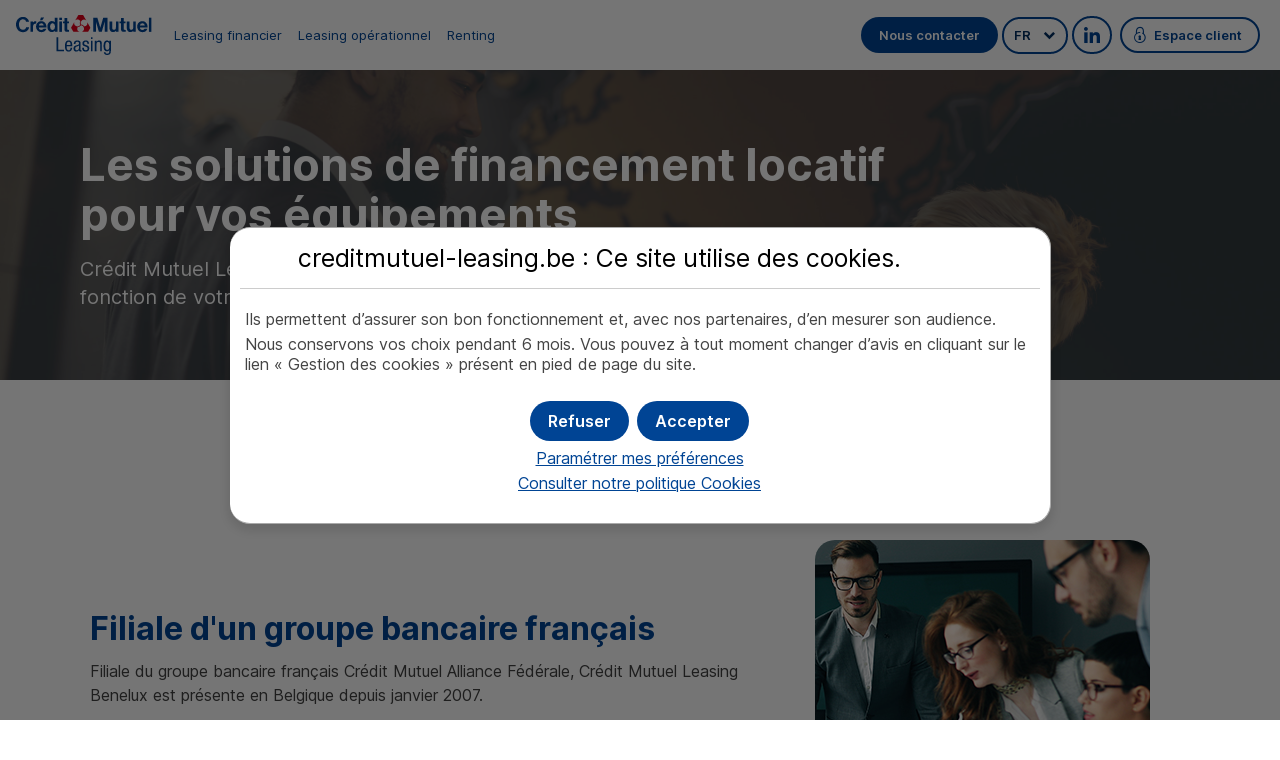

--- FILE ---
content_type: text/html; charset=utf-8
request_url: https://www.creditmutuel-leasing.be/fr/index.html
body_size: 3886
content:
<!DOCTYPE html>
<html lang="fr">
<head>
<title>Accueil | Crédit Mutuel Leasing</title>

<meta name="format-detection" content="telephone=no" />

<meta charset="UTF-8">
	<meta http-equiv="X-UA-Compatible" content="IE=edge,chrome=1">
	<meta name="viewport" content="width=device-width, initial-scale=1.0">
	<link type="text/css" rel="stylesheet" href="https://cdnsi.e-i.com/INGR/sd/cm_leasing_2020/0.125.46/fr/css/ei_base_redac.css">
	<link type="text/css" rel="stylesheet" href="https://cdnsi.e-i.com/INGR/sd/cm_leasing_2020/0.125.46/fr/css/env_desktop.css" media="screen and (min-width:1231px)">
	<link type="text/css" rel="stylesheet" href="https://cdnsi.e-i.com/INGR/sd/cm_leasing_2020/0.125.46/fr/css/env_responsive.css" media="screen and (max-width:1230px)">
	<script type="text/javascript" src="https://cdnsi.e-i.com/INGR/sd/cm_leasing_2020/0.125.46/fr/javascript/appli/jquery_ei.js"></script>
	<script type="text/javascript" src="https://cdnsi.e-i.com/INGR/sd/cm_leasing_2020/0.125.46/fr/javascript/ingr_all.js"></script>
	<script type="text/javascript" src="https://cdnsi.e-i.com/INGR/sd/cm_leasing_2020/0.125.46/fr/javascript/appli/lightbox.js"></script>
	<script type="text/javascript" src="https://cdnsi.e-i.com/INGR/sd/cm_leasing_2020/0.125.46/fr/javascript/appli/ei_tools.js"></script>
	<style>
		.ei_menumobil .ei_header__languages { display: block; }
	</style>

<link rel="apple-touch-icon" sizes="180x180" href="https://cdnsi.e-i.com/INGR/sd/cm_leasing_2020/0.125.46/fr/images/std/favicons/apple-touch-icon.png">
	<link rel="icon" type="image/png" sizes="32x32" href="https://cdnsi.e-i.com/INGR/sd/cm_leasing_2020/0.125.46/fr/images/std/favicons/favicon-32x32.png">
	<link rel="icon" type="image/png" sizes="16x16" href="https://cdnsi.e-i.com/INGR/sd/cm_leasing_2020/0.125.46/fr/images/std/favicons/favicon-16x16.png">
	<link rel="manifest" href="https://cdnsi.e-i.com/INGR/sd/cm_leasing_2020/0.125.46/fr/images/std/favicons/site.webmanifest">
	<link rel="mask-icon" href="https://cdnsi.e-i.com/INGR/sd/cm_leasing_2020/0.125.46/fr/images/std/favicons/safari-pinned-tab.svg" color="#e2001a">
	<meta name="msapplication-TileColor" content="#e2001a">
	<meta name="theme-color" content="#ffffff">
<link type="text/css" rel="stylesheet" href="/partage/fr/CSD-CM/CM-LEASING-BE/styles/home.css" />
<link href="https://cdnsi.e-i.com/INGR/sd/cm_leasing_2020/0.125.46/fr/css/ei_custom_richradbutton.css" rel="stylesheet" type="text/css" />
    <style>
        .ei_cookie__blocboutons{align-items: center;}
        .ei_cookie__blocboutons p {margin-left: 8px;}
        .ei_gpblock .ei_gpblock .ei_gpblock_header .ei_titletext, .ei_gpblock .ei_gpblock .ei_gpblock_header .ei_titletext * {opacity:.8;font-weight: 600;}
    </style>
  <script type="text/javascript" src="https://cdnsi.e-i.com/SITW/sd/tools/2.3.11/javascripts/SITW-tools.js"></script>
<link href="/partage/fr/CSD-CM/styles/styles.css" rel="stylesheet" type="text/css"><!---->
<script type="text/javascript" src="/partage/fr/CSD/scripts/core.js"></script>
<noscript><meta http-equiv="refresh" content="0; url=/fr/navigateur_javascript.html"></noscript>
<link type="text/css" rel="stylesheet" href="https://cdnsi.e-i.com/INGR/sd/cm_leasing_2020/0.125.46/fr/css/ei_custom_responsive.css">
<script type="text/javascript" src="https://cdnsi.e-i.com/WEBO/sd/wat/1.0.16//javascripts/tracking_event.js" charset="UTF-8"></script></head>
<body>
		<a id="ei_page_top" tabindex="-1"></a>
		<nav role="navigation" aria-label="Liens d'évitements"> 
			<ul class="ei_quicklink"></ul>
 
		</nav>
		<div id="ei_tpl_fullsite">
			<a id="ei_quicklink_header" data-sinbad="Entête de page" tabindex="-1"></a>
			<header class="ei_header" role="banner" data-sticky>
				<div class="ei_header__content">
					<div class="ei_header__logo">
						
<a href="/fr/index.html" class="ei_logo" title="Crédit Mutuel Leasing (Aller à l'accueil)">
	<picture>
		<img src="https://cdnsi.e-i.com/INGR/sd/cm_leasing_2020/0.125.46/fr/images/css/env/logo.svg" alt="Crédit Mutuel Leasing" width="136" height="40"/>
	</picture>
</a>

					</div>
					<div id="ei_tpl_menu" class="ei_menu">
						<a id="ei_quicklink_menu" data-sinbad="Menu principal" tabindex="-1"></a>
						<div class="ei_menu__content" id="burgercontent">
							<nav class="ei_menu__nav" role="navigation" aria-label="Menu principal"> 
								<button type="button" id="burgerlink" class="ei_menu__burger" aria-expanded="false" aria-controls="burgercontent">
	<span class="ei_menu__burgerbox">
		<span class="ei_menu__burgerline"></span>
	</span>
	<span class="ei_menu__burgerlabel">Menu</span>
</button>
 
								<!-- Menu.Net MenuHandler-->        <ul>
            
            <li  >
                <a target="_self"  data-page="185257" href="/fr/leasing-financier.html" >
                    Leasing financier</a>
                    </li>
            
            <li  >
                <a target="_self"  data-page="186141" href="/fr/leasing-operationnel.html" >
                    Leasing opérationnel</a>
                    </li>
            
            <li  >
                <a target="_self"  data-page="186142" href="/fr/renting.html" >
                    Renting</a>
                    </li>
        </ul>
<!-- /Menu.Net --> 
								<div class="ei_menu__links"> 
									<a class="ei_env_btn ei_env_btn_primary" href="/fr/contact.html"><span>Nous contacter</span></a>

<!--  LANGUE -->
<div class="ei_header__languages">
    <div class="ei_dropdown__header ei_dropdown__header_language">
        <button class="ei_ddown-link" type="button" title="Version française" lang="fr" aria-expanded="false">
            <span aria-hidden="true">FR</span>
            <span class="ei_sronly">Changer votre version actuelle</span>
            <span class="ei_sronly">Version française</span>
            <span class="ei_dropdown_menu_chevron ei_env_ico" aria-hidden="true"></span>
        </button>
        <ul>
            <li class="eir_showsm" aria-current="true">
                <span class="e_select" lang="fr">
                    <span aria-hidden="true">FR</span>
                    <span class="ei_sronly">Version française</span>
                    <span class="ei_env_ico" aria-hidden="true"></span>
                </span>
            </li>
            <li>
                <a href="/nl" title="Nederlandse versie" lang="nl">
                    <span aria-hidden="true">NL</span>
                    <span class="ei_sronly">,Nederlandse versie</span>
                </a>
            </li>
        </ul>
    </div>
</div>
<!--  LANGUE -->

<a class="ei_env_btn ei_env_btn_secondary ei_env_btn_ico" title="Retrouvez-nous sur LinkedIn" target="_blank" rel="noopener" href="https://www.linkedin.com/company/cm-cic-leasing/">
	<span class="ei_gly_linkedin2" aria-hidden="true"></span><span class="ei_sronly">Retrouvez-nous sur LinkedIn</span>
</a> 
								<!--	<div id="ei_tpl_ident">
    <div id="ei_tpl_login">
		<p class="ei_tpl_ident_login_title">
			<a id="ei_tpl_ident_link" href="/fr/client/routing.aspx">Espace client</a>
		</p>
    </div>
</div>-->
								</div>
							</nav>
						</div>
					</div>
					<div class="ei_header__links">
						<a class="ei_env_btn ei_env_btn_primary" href="/fr/contact.html"><span>Nous contacter</span></a>

<!--  LANGUE -->
<div class="ei_header__languages">
    <div class="ei_dropdown__header ei_dropdown__header_language">
        <button class="ei_ddown-link" type="button" title="Version française" lang="fr" aria-expanded="false">
            <span aria-hidden="true">FR</span>
            <span class="ei_sronly">Changer votre version actuelle</span>
            <span class="ei_sronly">Version française</span>
            <span class="ei_dropdown_menu_chevron ei_env_ico" aria-hidden="true"></span>
        </button>
        <ul>
            <li class="eir_showsm" aria-current="true">
                <span class="e_select" lang="fr">
                    <span aria-hidden="true">FR</span>
                    <span class="ei_sronly">Version française</span>
                    <span class="ei_env_ico" aria-hidden="true"></span>
                </span>
            </li>
            <li>
                <a href="/nl" title="Nederlandse versie" lang="nl">
                    <span aria-hidden="true">NL</span>
                    <span class="ei_sronly">,Nederlandse versie</span>
                </a>
            </li>
        </ul>
    </div>
</div>
<!--  LANGUE -->

<a class="ei_env_btn ei_env_btn_secondary ei_env_btn_ico" title="Retrouvez-nous sur LinkedIn" target="_blank" rel="noopener" href="https://www.linkedin.com/company/cm-cic-leasing/">
	<span class="ei_gly_linkedin2" aria-hidden="true"></span><span class="ei_sronly">Retrouvez-nous sur LinkedIn</span>
</a>
					</div>
					<div class="ei_header__authentification">
						<div id="ei_tpl_ident">
    <div id="ei_tpl_login">
		<p class="ei_tpl_ident_login_title">
			<a id="ei_tpl_ident_link" href="/fr/client/routing.aspx">Espace client</a>
		</p>
    </div>
</div>
					</div>
				</div>
				
			</header>

			<a id="ei_quicklink_content" data-sinbad="Contenu principal" tabindex="-1"></a>
			<main class="ei_content" role="main">
				<div class="ei_contener">
					



    




<div id="-CSD-LEASING-Accueil-BE" class="main cc ctxt-home">
	<article>
	    
			<header class="intro hero">
			    
        			<div class="img">
        			    
        		            <img src="/partage/fr/CSD-CM/CM-LEASING-BE/assets/articles/accueil/entete_1439x348.jpg" alt="" aria-hidden="true" />
        		        
        			</div>
    			
    			<div class="banner">
    				<h1>Les solutions de financement locatif pour vos équipements</h1>
    				
    			        <p>Crédit&nbsp;Mutuel Leasing Benelux vous propose une palette d'offres de financement locatif. En fonction de votre besoin, nous étudierons ensemble la solution la plus adaptée.</p>
    			    
    			    
                    
    			</div>
    		</header>
    		
		<div class="body">
            
        		    
        		        <section   aria-labelledby="part1" data-ga-section="Une présence internationale">
        		            <div>
        		                
                                    <h2 id="part1">Une présence internationale</h2>
                                
                                
                		        
                		            <div class="flex orientation">
                		        
                		        
                		        
                		            <div class="flex60 center-align">
                                        
      <h3>Filiale d'un groupe bancaire français</h3>
      <p>Filiale du groupe bancaire français Crédit&nbsp;Mutuel Alliance Fédérale, Crédit&nbsp;Mutuel Leasing Benelux est présente en Belgique depuis janvier&nbsp;2007.</p>
      <h3>Et dans les principaux pays d'Europe</h3>
      <p>Nous pouvons également vous accompagner pour vos investissements locatifs aux Pays-Bas, au Luxembourg mais également en France, en Allemagne, en Espagne. </p>
      <p><a href="http://www.creditmutuel-leasing.eu" class="more" target="_blank" title="creditmutuel-leasing.eu (nouvelle fenêtre - Français)" rel="noopener" aria-label="creditmutuel-leasing.eu (new window - French)">Cliquez ici pour en savoir plus</a></p>
      
                                    </div>
                		            <div class="flex40 center-align">
                                        
                        		              
        <figure class="right">
          <img src="/partage/fr/CSD-CM/CM-LEASING-BE/assets/articles/accueil/image1.jpg" alt="">
        </figure>
        
                        		        
                        				
                    				</div>
                		        
                		        
            				    
                		            </div>
                		        
    				        </div>
    				    
        			    </section>
    			    
    		
    		
    		
    			
    		
		</div>
		
            	
	</article>
</div>




  
    
  




				</div>
			</main>

			<a id="ei_quicklink_footer" data-sinbad="Pied de page" tabindex="-1"></a>
			<footer class="ei_footer" role="contentinfo">
				<div class="ei_footer__content">
					<div class="ei_footer__content_logo">
    <a href="/fr/index.html" title="Crédit Mutuel Leasing" class="ei_logo">
        <img class="ei_logo_img_footer" src="https://cdnsi.e-i.com/INGR/sd/cm_leasing_2020/0.125.46/fr/images/css/env/logo_white.svg" alt="Crédit Mutuel Leasing" width="153" height="45"/>
    </a>
</div>

<nav class="ei_footer__links" role="navigation" aria-label="menu secondaire de pied de page">
    <ul>
        <li>
            <a href="/fr/informations-legales.html">Mentions légales</a>
        </li>
        <li>
            <a href="/fr/donnees-personnelles.html">Données personnelles</a>
        </li>
        <li>
            <a href="/fr/cookies.html">Gestion des cookies</a>
        </li>
        <li>
			<a href="/fr/politique-de-divulgation-des-vulnerabilites.html"><abbr title="Politique de Divulgation des Vulnérabilités">VDP</abbr></a>
		</li>
        <li>
            <a href="/fr/plan-du-site.html">Plan du site</a>
        </li>
    </ul>
</nav>

<div class="ei_footer__copyright">
    <div class="baseline">
        <p>©&nbsp;Crédit&nbsp;Mutuel&nbsp;Leasing&nbsp;Benelux - <span class="ei_footer__copyright_year">2020</span> Tous droits réservés</p>
    </div>
</div>

<div class="ei_footer__banque">
    <a href="https://www.creditmutuel.fr/" target="_blank" class="ei_logo" title="Aller sur le site du Crédit Mutuel">
        <img src="https://cdnsi.e-i.com/INGR/sd/cm_leasing_2020/0.125.46/fr/images/css/env/logo_banque.svg" alt="Crédit Mutuel" width="159" height="20" loading="lazy"/>
    </a>
</div>
				</div>
			</footer>
		</div>

		
  <script type="text/javascript">
    var cookiePolicyLink = '/fr/cookies.html';
  </script>

		


		<head></head>

		<head></head>
		<!-- Web Analytics -->
<script type="text/javascript">
if (typeof tc_vars == "undefined") var tc_vars = {};
tc_vars.environnement = "PRD";
tc_vars.canal = "WEB_DESKTOP";
tc_vars.pays = "BE";
tc_vars.langue = "fr";
tc_vars.page_cat1 = "Accueil";
tc_vars.page_cat2 = "";
tc_vars.page_cat3 = "";
tc_vars.page_cat4 = "";
tc_vars.page_cat5 = "";
tc_vars.user_type_acces = "";
</script>
<script>
document.querySelectorAll('script[data-type="analytics"]').forEach(function (scriptElement) {
    try {
        const data = JSON.parse(scriptElement.textContent);
        for (const prop in data) {
            if (!tc_vars[prop]) {
                tc_vars[prop] = data[prop];
            }
        }
    } catch (e) {
        console.error('parsing error data type analytics:', e);
    }
});
</script>
<script type="text/javascript" src="https://cdnwmsi.e-i.com/SITW/wm/global/1.0.0/tagco/creditmutuel-leasing-be/tc_creditmutuelleasingbe_20.js"></script>

<script type='text/javascript'>
var tags = ['TC'];
</script>

<!-- fin Web Analytics -->

	</body>
</html>

--- FILE ---
content_type: text/css
request_url: https://cdnsi.e-i.com/INGR/sd/cm_leasing_2020/0.125.46/fr/css/ei_base_redac.css
body_size: 16157
content:
/*! normalize.css v3.0.0 */html{font-family:sans-serif;-ms-text-size-adjust:100%;-webkit-text-size-adjust:100%}body{margin:0}article,aside,details,figcaption,figure,footer,header,hgroup,main,nav,section,summary{display:block}audio,canvas,progress,video{display:inline-block;vertical-align:baseline}audio:not([controls]){display:none;height:0}[hidden],template{display:none}a{background:0 0}a:active,a:hover{outline:0}abbr[title]{border-bottom:1px dotted}b,strong{font-weight:700}dfn{font-style:italic}h1{font-size:2em;margin:.67em 0}mark{background:#ff0;color:#000}small{font-size:80%}sub,sup{font-size:75%;line-height:0;position:relative;vertical-align:baseline}sup{top:-.5em}sub{bottom:-.25em}img{border:0}svg:not(:root){overflow:hidden}figure{margin:1em 40px}hr{box-sizing:content-box;height:0}pre{overflow:auto}code,kbd,pre,samp{font-family:monospace,monospace;font-size:1em}button,input,optgroup,select,textarea{color:inherit;font:inherit;margin:0}button{overflow:visible}button,select{text-transform:none}button,html input[type=button],input[type=reset],input[type=submit]{-webkit-appearance:button;cursor:pointer}button[disabled],html input[disabled]{cursor:default}button::-moz-focus-inner,input::-moz-focus-inner{border:0;padding:0}input{line-height:normal}input[type=checkbox],input[type=radio]{box-sizing:border-box;padding:0}input[type=number]::-webkit-inner-spin-button,input[type=number]::-webkit-outer-spin-button{height:auto}input[type=search]{-webkit-appearance:textfield;box-sizing:content-box}input[type=search]::-webkit-search-cancel-button,input[type=search]::-webkit-search-decoration{-webkit-appearance:none}fieldset{border:1px solid silver;margin:0 2px;padding:.35em .625em .75em}legend{border:0;padding:0}textarea{overflow:auto}optgroup{font-weight:700}table{border-collapse:collapse;border-spacing:0}td,th{padding:0}body{font-family:Inter,Arial,Helvetica,sans-serif;font-size:16px;font-weight:400;color:#444}@supports (font-variation-settings:normal){body{font-family:InterVariable,sans-serif}}a{color:#004494}a:hover{text-decoration:none;color:#002d61}a:focus{text-decoration:none}.g{text-align:left!important}.c{text-align:center!important}.d,.mtt,.tx{text-align:right!important}.mtt,.tx{white-space:nowrap}.vc,td.vc{vertical-align:middle!important}.j{text-align:justify}.adroite{margin-left:auto}.agauche{margin-right:auto}.aucentre{margin-left:auto;margin-right:auto}.h,td.h{vertical-align:top}.b,td.b{vertical-align:bottom!important}.aumilieu{align-items:center;display:flex}.ei_sronly{position:absolute;overflow:hidden;padding:0;border:0;clip:rect(0,0,0,0);-webkit-clip-path:circle(0);clip-path:circle(0);width:1px;height:1px;margin:-1px;white-space:nowrap}.ei_sronly_focusable:active,.ei_sronly_focusable:focus{clip:auto;-webkit-clip-path:none;clip-path:none;height:auto;margin:auto;overflow:visible;width:auto;white-space:normal}.ei_sronly_focusvisible{position:absolute;-webkit-clip-path:circle(0);clip-path:circle(0);background:#424242!important;color:#fff!important}.ei_sronly_focusvisible:focus-visible{-webkit-clip-path:initial;clip-path:initial}@media screen and (min-width:0 \0){.ei_sronly_focusvisible{width:1px;height:1px;margin:-1px;overflow:hidden;white-space:nowrap}.ei_sronly_focusvisible:focus{width:auto;height:auto;margin:auto;overflow:visible;white-space:normal}}@media screen and (max-width:949px){.eir_invisiblesm{position:absolute;top:-9000px;left:-9000px}}@media screen and (max-width:768px){.eir_invisiblexs{position:absolute;top:-9000px;left:-9000px}}.ei_fnblock-hasInvisibleTitle>.ei_titlelabel,.ei_gpblock-hasInvisibleTitle>.ei_titlelabel,.ei_mainblocfctl-hasInvisibleTitle>.ei_titlelabel{position:absolute;top:0;left:-9000px;overflow:hidden;opacity:0}.ei_fnblock-hasInvisibleTitle>.ei_fnblock_header .ei_titlelabel,.ei_gpblock-hasInvisibleTitle>.ei_gpblock_header .ei_titlelabel,.ei_mainblocfctl-hasInvisibleTitle>.ei_mainblocfctl_title .ei_titlelabel{position:absolute;top:0;left:-9000px;overflow:hidden;opacity:0}.e_invisible:not(fieldset),.invisible:not(fieldset){position:absolute;top:0;left:-9000px;overflow:hidden;opacity:0}fieldset.invisible{position:relative;left:0;border:0;clip:initial;-webkit-clip-path:initial;clip-path:initial;width:inherit;height:inherit;margin-bottom:5px;padding-left:0;padding-right:0}abbr.invisible,acronym.invisible{position:relative;left:0;border-bottom:0;cursor:auto}.masque{display:none}.a_blocappli .masque{display:none}.ei_bigpic .ei_richlink_title span.masque{display:none}table.saisie .ei-saisie__th label.masque,table.saisie .ei_saisie__th label.masque,table.saisie td label.masque,table.saisie th label.masque{display:none}.ei_noscroll,html.ei_noscroll,html.ei_noscroll body{overflow:hidden}.ei_scroll,html.ei_scroll,html.ei_scroll body{overflow:auto}.nof{clear:both}.fg,.float-left{float:left}.fd,.float-right{float:right}.blocpatience{margin:10px;padding:21px 30px;box-shadow:0 1px 2px rgba(0,0,0,.5);background:url(../images/css/v3commun/await.gif) center center no-repeat}.blocpatience p{margin:21px 0!important;text-align:center;font-weight:700;font-size:1.2em;white-space:nowrap}.blocpatience2{padding:20px;text-align:center;box-shadow:0 1px 2px rgba(0,0,0,.5);width:40%;position:fixed;top:30%;left:50%;-webkit-transform:translateX(-50%);transform:translateX(-50%);background-color:#fff;z-index:100000}.blocpatience2 p{margin:10px 0!important;text-align:center;font-weight:700;font-size:1.2em}.blocprogression{width:200px;height:15px;margin:auto;border:1px solid #004494;background-color:#fff}.blocprogression div{background-color:#004494}.ei_nav-ariane .a_ariane__sep{position:relative;font-size:0;color:transparent}.ei_nav-ariane .a_ariane__sep:before{position:relative;font-family:fts_picto;speak:none;font-style:normal;font-weight:400;font-variant:normal;text-transform:none;line-height:1;-webkit-font-smoothing:antialiased;-moz-osx-font-smoothing:grayscale;content:"\F0329";font-size:12px;color:rgba(0,0,0,.7);top:2px}.ei_nav-ariane .a_ariane__item:first-child .a_ariane__itemlink{position:relative;padding-left:24px}.ei_nav-ariane .a_ariane__item:first-child .a_ariane__itemlink:before{position:absolute;top:-2px;left:0;font-family:fts_picto;speak:none;font-style:normal;font-weight:400;font-variant:normal;text-transform:none;line-height:1;-webkit-font-smoothing:antialiased;-moz-osx-font-smoothing:grayscale;content:"\F030C";font-size:18px}.ei_nav-ariane .a_ariane__item .a_ariane__itemlink{text-decoration:none}.ei_breadcrumb{display:flex;flex-wrap:wrap;padding:12px 0}.ei_breadcrumb_list{display:flex;flex-wrap:wrap;align-items:center;margin:0;width:100%;padding:0 0 3px}.ei_breadcrumb_listitem{display:flex;align-items:center;list-style:none;padding-right:8px;font-size:14px}.ei_breadcrumb_listitem a,.ei_breadcrumb_listitem a.needscript,.ei_breadcrumb_listitem span{display:flex!important;align-items:center}.ei_breadcrumb_listitem a{text-decoration:none;padding-right:8px;color:#004494!important;font-weight:400}.ei_breadcrumb_listitem a:hover{color:#002d61!important;text-decoration:none}.ei_breadcrumb_listitem span{color:#444;font-weight:400}.ei_breadcrumb_listitem:last-child,.ei_breadcrumb_listitem:last-child a{padding-right:0}.ei_breadcrumb_sep{display:flex;align-items:center}.ei_breadcrumb_sep:before{font-family:fts_picto;content:"\F0329";font-size:12px;color:rgba(0,0,0,.7)}.ei_js_hidden{display:none!important}.ei_newlb.ei_blocmodal_env .ei_blocmodal .ei_lb_btnskip{display:block}.ei_newlb.ei_blocmodal_env .ei_blocmodal .ei_lb_btnskip_icon{position:relative;margin-right:11px}.ei_newlb.ei_blocmodal_env .ei_blocmodal .ei_lb_btnskip_icon:after{content:"\F0329";font-family:fts_picto;speak:none;font-style:normal;font-weight:400;font-variant:normal;text-transform:none;line-height:1;-webkit-font-smoothing:antialiased;-moz-osx-font-smoothing:grayscale;vertical-align:middle;font-size:1.4em;position:absolute;top:50%;-webkit-transform:translateY(-50%);transform:translateY(-50%)}@media screen and (max-width:768px){.ei_newlb.ei_blocmodal_env .ei_blocmodal .ei_lb_btnskip{padding-bottom:12px}}:focus-visible{outline:2px dashed;outline-offset:0.25rem}.ei_sva{box-sizing:border-box;display:inline-flex;align-items:center;background:#fff;border:1px solid #b1b3b4;padding:0 5px 0 0;font-weight:700;font-family:Arial}.ei_sva .num{padding:0 5px 0 5px;margin:0}.ei_sva .price{color:#fff;background:#767676;width:auto;position:relative}.ei_sva .price:before{content:"";width:0;height:0;border-style:solid;border-width:12px 0 12px 12px;border-color:transparent transparent transparent #fff;position:absolute;left:0;top:50%;-webkit-transform:translateY(-50%);transform:translateY(-50%)}.ei_sva .triangle{content:"";width:0;height:0;border-style:solid;border-width:12px 0 12px 12px;border-color:transparent transparent transparent #fff;position:absolute;left:0;top:50%;-webkit-transform:translateY(-50%);transform:translateY(-50%)}.ei_sva.xlarge{border-width:2px;padding:0 10px}.ei_sva.xlarge .num{font-size:43px;margin-right:10px}.ei_sva.xlarge .price{font-size:23px;padding:5px 5px 5px 20px;margin:-4px 0;letter-spacing:0;line-height:inherit}.ei_sva.xlarge .price:before{border-width:17px 0 17px 16px}@media screen and (max-width:760px){.ei_sva.xlarge{flex-direction:column;padding:0;max-width:320px}.ei_sva.xlarge .num{margin-right:0;padding:6px 8px}.ei_sva.xlarge .price{margin:0;word-break:break-word;padding:5px 16px 5px 36px}.ei_sva.xlarge .price:before{top:-15px;left:9px;-webkit-transform:rotate(90deg);transform:rotate(90deg)}.ei_sva.xlarge br{display:none}}.ei_sva.large .num{font-size:24px;margin-right:5px}.ei_sva.large .price{font-size:12px;padding:3px 5px 3px 13px;margin:-2px 0;letter-spacing:0;line-height:inherit}.ei_sva.large .price:before{border-width:8.5px 0 8.5px 9px}@media screen and (max-width:400px){.ei_sva.large{flex-direction:column;padding:0;max-width:172px}.ei_sva.large .num{margin-right:0;padding:4px 5px}.ei_sva.large .price{margin:0;word-break:break-word;padding:5px 8px 5px 24px}.ei_sva.large .price:before{top:-6px;left:9px;-webkit-transform:rotate(90deg);transform:rotate(90deg)}.ei_sva.large br{display:none}}.ei_sva.medium .num{font-size:20px;margin-right:5px}.ei_sva.medium .price{font-size:10px;padding:3px 3px 3px 11px;margin:-1px 0;letter-spacing:0;line-height:inherit}.ei_sva.medium .price:before{border-width:7px 0 7px 7px}@media screen and (max-width:350px){.ei_sva.medium{flex-direction:column;padding:0;max-width:146px}.ei_sva.medium .num{margin-right:0;padding:3px}.ei_sva.medium .price{margin:0;word-break:break-word;padding:4px 5px 4px 20px}.ei_sva.medium .price:before{top:-4px;left:9px;-webkit-transform:rotate(90deg);transform:rotate(90deg)}.ei_sva.medium br{display:none}}.ei_sva.small .num{font-size:15px;margin-right:5px}.ei_sva.small .price{font-size:10px;padding:1px 5px 1px 10px;margin:-1px 0;letter-spacing:-1px;line-height:12px}.ei_sva.small .price:before{border-width:5.5px 0 5.5px 7px}@media screen and (max-width:300px){.ei_sva.small{flex-direction:column;padding:0;max-width:120px}.ei_sva.small .num{margin-right:0;padding:3px}.ei_sva.small .price{margin:0;word-break:break-word;padding:3px 4px 3px 15px}.ei_sva.small .price:before{top:-2px;left:6px;-webkit-transform:rotate(90deg);transform:rotate(90deg)}.ei_sva.small br{display:none}}.ei_sva.xsmall .num{font-size:12px;margin-right:10px}.ei_sva.xsmall .price{font-size:10px;padding:2px 5px 2px 11px;margin:0;letter-spacing:-1px;line-height:inherit}.ei_sva.xsmall .price:before{border-width:4.5px 0 4.5px 5px}@media screen and (max-width:300px){.ei_sva.xsmall{flex-direction:column;padding:0;max-width:114px}.ei_sva.xsmall .num{margin-right:0;padding:2px 0 0}.ei_sva.xsmall .price{margin:0;word-break:break-word;padding:2px 4px 2px 12px}.ei_sva.xsmall .price:before{top:-2px;left:6px;-webkit-transform:rotate(90deg);transform:rotate(90deg)}.ei_sva.xsmall br{display:none}}.ei_sva.free .num{color:#78b41e}.ei_sva.free .price{background:#78b41e}.ei_sva.unmarked .num{color:#91919b}.ei_sva.unmarked .price{background:#91919b}.ei_sva.increased .num{color:#a50f78}.ei_sva.increased .price{background:#a50f78}.cristal{background:url(../images/css/v3commun/telcristal.gif) top left no-repeat;min-height:16px}.cristal .num{color:#9ea3a6}.bloctelft{margin:0 0 3px 0;width:160px}.bloctelft .num{padding:1px 0 0 70px;letter-spacing:-1px;font-size:11px;margin:0;font-weight:700;font-family:Verdana,Helvetica,sans-serif}.bloctelft .tarif{text-align:right;font-size:80%;color:#000;margin:0;font-weight:700}.bloctelft:not(.bloctel_css) .num{line-height:13px}.bloctel_css{display:inline-block;width:auto;border-radius:30px;position:relative;background:0 0;background-color:#fff;margin-bottom:16px}.bloctel_css .num{padding:0!important;padding-right:12px!important;margin:0;display:flex;align-items:center;font-family:Arial,Helvetica,sans-serif;font-weight:700}.bloctel_css .num_title{letter-spacing:.5px;margin-right:10px;border-radius:30px;color:#fff;font-weight:700;padding:5px 15px}.bloctel_css .num:after{content:"";position:absolute;border-radius:30px;left:0;top:0;right:0;bottom:0}.bloctel_css .tarif{color:#9ea3a6;position:absolute;text-transform:uppercase;top:30px;width:auto;font-size:10px;margin:0;right:.625rem}.bloctel_css .tarif .num:before{padding:.3125rem .5rem .3125rem 1.875rem}.bloctel_css.cristal .num_title{background-color:#9ea3a6;border:1px solid #9ea3a6}.bloctel_css.cristal .num:after{border:2px solid #9ea3a6}.bloctel_css:after,.bloctel_css:before{content:' ';position:absolute;box-sizing:inherit;top:50%;-webkit-transform:translateY(-50%);transform:translateY(-50%)}.bloctel_css:before{border:solid transparent;border-color:transparent transparent transparent #fff;width:0;height:0;pointer-events:none}.bloctel_css:after{border:2px solid #fff;border-radius:50%;z-index:10;left:.375rem}.bloctel_css.xsmall:before{border-width:.1875rem .1875rem .1875rem .375rem;left:.6875rem}.bloctel_css.xsmall:after{height:.625rem;width:.625rem}.bloctel_css.xsmall .num{font-size:12px;font-weight:800}.bloctel_css.xsmall .num_title{padding:.1875rem .375rem .125rem 1.5rem}.bloctel_css.xsmall .tarif{top:22px}.bloctel_css.small:before{border-width:.375rem .375rem .375rem .625rem;left:.75rem}.bloctel_css.small:after{height:1rem;width:1rem}.bloctel_css.small .num{font-size:15px}.bloctel_css.small .num_title{padding:.3125rem .5rem .3125rem 1.875rem}.bloctel_css.small .tarif{top:30px}.bloctel_css.medium{border-radius:20px}.bloctel_css.medium:before{border-width:.5rem .5rem .5rem .9375rem;left:.8125rem}.bloctel_css.medium:after{height:1.375rem;width:1.375rem}.bloctel_css.medium .num{font-size:20px}.bloctel_css.medium .num_title{font-size:1.25rem;padding:.3125rem .9375rem .3125rem 2.25rem}.bloctel_css.medium .tarif{top:37px}.bloctel_css.large{border-radius:25px}.bloctel_css.large:before{border-width:.625rem .625rem .625rem 1.0625rem;left:1rem}.bloctel_css.large:after{height:1.75rem;width:1.75rem}.bloctel_css.large .num{font-size:24px}.bloctel_css.large .num_title{border-radius:1.25rem;padding:.3125rem .9375rem .3125rem 2.875rem}.bloctel_css.large .tarif{top:42px}.bloctel_css.xlarge{border-radius:30px}.bloctel_css.xlarge:before{border-width:1rem 1rem 1rem 1.5625rem;left:1.25rem}.bloctel_css.xlarge:after{height:2.5rem;width:2.5rem}.bloctel_css.xlarge .num{font-size:43px}.bloctel_css.xlarge .num_title{border-radius:1.875rem;padding:.3125rem .9375rem .3125rem 3.75rem}.bloctel_css.xlarge .tarif{top:65px}@font-face{font-family:InterVariable;font-weight:100 900;font-style:oblique 0deg 10deg;font-display:swap;src:url('../../commun/fonts/InterVariable.woff2') format('woff2-variations')}@font-face{font-family:Inter;font-weight:300;font-style:normal;font-display:swap;src:url('../../commun/fonts/Inter--300--normal.woff2') format('woff2'),url('../../commun/fonts/Inter--300--normal.woff') format('woff')}@font-face{font-family:Inter;font-weight:400;font-style:normal;font-display:swap;src:url('../../commun/fonts/Inter--400--normal.woff2') format('woff2'),url('../../commun/fonts/Inter--400--normal.woff') format('woff')}@font-face{font-family:Inter;font-weight:600;font-style:normal;font-display:swap;src:url('../../commun/fonts/Inter--600--normal.woff2') format('woff2'),url('../../commun/fonts/Inter--600--normal.woff') format('woff')}@font-face{font-family:Inter;font-weight:700;font-style:normal;font-display:swap;src:url('../../commun/fonts/Inter--700--normal.woff2') format('woff2'),url('../../commun/fonts/Inter--700--normal.woff') format('woff')}@font-face{font-family:fts_picto;src:url('../../commun/fonts/fts_picto.woff2') format('woff2'),url('../../commun/fonts/fts_picto.woff') format('woff');font-weight:400;font-style:normal;font-display:block}html{font-size:16px}body{background-color:#fff;margin:0;padding:0}:focus-visible{outline:2px dashed;outline-offset:0.25rem}.ei_md_masterroot .ei_md_masteritem .ei_md_masterlink:focus-visible{outline-offset:-0.25rem}.ei_footer ul,.ei_header ul{padding:0;margin:0}.ei_footer p,.ei_header p{margin:0}@media screen and (max-width:949px){.ei_header__logo{padding-left:40px}}@media screen and (max-width:320px){.ei_header__logo .ei_logo img{width:100%}}.ei_fullsite_wrap .ei_content,.ei_transac .ei_content{padding:16px}@media screen and (max-width:768px){.ei_fullsite_wrap .ei_content,.ei_transac .ei_content{padding:8px}}.ei_fullsite_wrap .ei_contener,.ei_transac .ei_contener{max-width:1290px;width:100%;margin:0 auto}ul.ei_quicklink{position:absolute;top:0;left:8px;z-index:2500;padding:0}ul.ei_quicklink li{float:left;list-style:none}ul.ei_quicklink li a{display:inline-block;text-align:center;text-decoration:none;font-size:14px;font-weight:600;position:absolute;top:-9000px;width:200px;color:#fff;background-color:#666;padding:5px}ul.ei_quicklink li a:focus,ul.ei_quicklink li a:hover{top:10px}.ei_toplink a{position:fixed;width:40px;height:40px;background-color:#fff;border:1px solid #004494;color:#004494;right:16px;bottom:24px;border-radius:5px;text-decoration:none;z-index:1497;display:block}.ei_toplink a:before{content:"\F01BA";font-family:fts_picto;speak:none;font-style:normal;font-weight:400;font-variant:normal;text-transform:none;line-height:1;-webkit-font-smoothing:antialiased;-moz-osx-font-smoothing:grayscale;position:absolute;top:50%;left:50%;-webkit-transform:translate(-50%,-50%);transform:translate(-50%,-50%);font-size:25px}.ei_toplink a:focus,.ei_toplink a:hover{background-color:#f2f2f2}.ei_cookie{position:fixed;z-index:1501;padding:8px 16px;bottom:0;left:0;right:0;width:100%;display:block;box-shadow:0 -2px 8px rgba(0,68,148,.2);box-sizing:border-box;background-color:#fff;color:#444;font-size:14px;font-size:.875rem}.ei_cookie *{box-sizing:border-box}.ei_cookie__wrapper{max-width:1290px;width:100%;margin:0 auto}.ei_cookie__blocboutons{display:flex;justify-content:center;margin:4px 0}.ei_cookie__blocboutons button{margin:0 4px}@media screen and (max-width:768px){.ei_cookie__blocboutons{flex-wrap:wrap}.ei_cookie__blocboutons button{margin:4px 0}.ei_cookie__wrapper button{width:100%}}.ei_browser_js_disabled{display:block;position:fixed;top:0;left:0;right:0;bottom:0;z-index:1500;background:rgba(0,0,0,.6);color:#fff}.ei_browser_js_disabled__content{background:#fff;color:#000;position:absolute;padding:16px 32px;top:50%;left:50%;-webkit-transform:translateX(-50%) translateY(-50%);transform:translateX(-50%) translateY(-50%)}@media print{.ei_browser_js_disabled{display:none!important}}.ei_header{background-color:#fff;display:flex;align-items:center;justify-content:space-between;padding:0 16px;box-sizing:border-box;font-size:13px;font-size:.8125rem}.ei_header__double_lines{flex-direction:column}.ei_header__double_lines .ei_header__logo{flex:1}.ei_header__content{display:flex;align-items:center;background-color:#fff;height:70px;max-width:1290px;width:100%;margin:0 auto}@media screen and (max-width:1230px){.ei_header__content{align-items:flex-start;height:auto;padding-top:16px;padding-bottom:16px}}.ei_header__nav{background-color:#fff;max-width:1290px;width:100%;margin:0 auto}@media screen and (min-width:1231px){.ei_header__nav{padding-bottom:16px}}.ei_header__nav .ei_menu__nav{justify-content:flex-start}.ei_header__logo{display:inline-flex}@media screen and (max-width:1230px){.ei_header__logo{justify-content:center;flex:1}}.ei_header__authentification,.ei_header__links{display:flex;align-items:center;height:100%;padding-right:8px;padding-left:8px}@media screen and (max-width:1230px){.ei_header__authentification,.ei_header__links{display:none}}.ei_header__links .a_blocappli{margin-top:0!important}.ei_header__links .a_blocappli .ei_mainblocfctl{padding:0}.ei_header__landing{margin-left:auto}.ei_header .ei_sdar_sales_spot label{position:absolute;overflow:hidden;padding:0;border:0;clip:rect(0,0,0,0);-webkit-clip-path:circle(0);clip-path:circle(0);width:1px;height:1px;margin:-1px;white-space:nowrap}.ei_header .ei_sdar_sales_spot select{color:#444;border:2px solid #004494;border-radius:8px;padding:8px 32px 8px 10px;text-transform:none;background:#fff url(../images/css/v3base/form_select.png) right center no-repeat;-webkit-appearance:none;-moz-appearance:none;appearance:none;outline:0;font:unset}.ei_header .ei_sdar_sales_spot select::-ms-expand{display:none}.ei_header .ei_sdar_sales_spot select:focus-visible{outline-offset:2;outline:2px dashed #004494;outline-color:#004494}.ei_header .ei_sdar_sales_spot select:focus,.ei_header .ei_sdar_sales_spot select:hover{background-color:#fff;color:#444;border-color:#0057c0}.ei_header__authentification .ei_env_btn{background-color:#fff;border-color:#004494;color:#004494}.ei_header__authentification .ei_env_btn:focus{background-color:#ebf4ff;border-color:#0069e0;color:#0069e0}.ei_header__authentification .ei_env_btn:hover{background-color:#0069e0;border-color:transparent;color:#fff}.ei_header #ei_tpl_ident p{padding:0}.ei_header #ei_tpl_ident .ei_tpl_ident_login_subtitle{display:none}@media screen and (max-width:1230px){.ei_header #ei_tpl_ident{width:100%}}.ei_header #ei_tpl_ident_link,.ei_header #ei_tpl_ident_logout,.ei_header #ei_tpl_ident_logout_title{text-decoration:none;display:inline-flex;justify-content:center;align-items:center;box-sizing:border-box;padding:8px 16px;min-width:130px;transition:all .3s ease 0s;border:2px solid;border-radius:25px;font-weight:600;letter-spacing:0;text-transform:none}.ei_header #ei_tpl_ident_link:focus-visible,.ei_header #ei_tpl_ident_logout:focus-visible,.ei_header #ei_tpl_ident_logout_title:focus-visible,.ei_header__links .ei_dropdown_menu button.ei_ddown-link:focus-visible,.ei_header__links .ei_env_btn:focus-visible{outline-offset:-0.25rem}.ei_header #ei_tpl_ident_link:hover,.ei_header #ei_tpl_ident_logout:hover,.ei_header #ei_tpl_ident_logout_title:hover{box-shadow:0 5px 7px 0 rgba(0,45,97,.25)}.ei_header #ei_tpl_ident_link{background-color:#fff;border-color:#004494;color:#004494;position:relative;padding-left:32px}.ei_header #ei_tpl_ident_link:before{content:"\F0704";font-family:fts_picto;font-size:20px;font-weight:400;position:absolute;top:50%;left:8px;-webkit-transform:translateY(-50%);transform:translateY(-50%)}.ei_header #ei_tpl_ident_link:focus{background-color:#ebf4ff;border-color:#0069e0;color:#0069e0}.ei_header #ei_tpl_ident_link:hover{background-color:#0069e0;border-color:transparent;color:#fff}.ei_header #ei_tpl_ident_logout,.ei_header #ei_tpl_ident_logout_title{background-color:#fff;border-color:#004494;color:#004494}.ei_header #ei_tpl_ident_logout:hover,.ei_header #ei_tpl_ident_logout_title:hover{background-color:#0069e0;border-color:transparent;color:#fff;box-shadow:0 5px 7px 0 #438de0}.ei_header #ei_tpl_ident_logout:focus-visible,.ei_header #ei_tpl_ident_logout_title:focus-visible,.ei_header__links .ei_dropdown_menu button.ei_ddown-link:focus-visible,.ei_header__links .ei_env_btn:focus-visible{outline:2px dashed #004494;outline-offset:0.125rem}@media screen and (min-width:1231px){.ei_header #ei_tpl_ident_ok{display:grid;grid-template-columns:auto auto;grid-template-rows:auto;grid-template-areas:"name btn" "delegate btn"}.ei_header #ei_tpl_ident_ok .ei_tpl_appl_info_presentation_name~#ei_tpl_ident_logout_title{grid-area:btn;position:relative;margin-left:24px}.ei_header #ei_tpl_ident_ok .ei_tpl_appl_info_presentation_name~#ei_tpl_ident_logout_title:before{content:'';height:100%;width:1px;background:#e1e1e1;position:absolute;top:0;left:-15px}.ei_header #ei_tpl_ident_ok #ei_tpl_info_nom_delegue{grid-area:delegate;color:#666}.ei_header #ei_tpl_ident_ok #ei_tpl_info_nom_delegue,.ei_header #ei_tpl_ident_ok .ei_tpl_appl_info_presentation_name{font-size:12px;max-width:190px;word-break:break-word;margin-left:43px}}.ei_header #ei_tpl_ident_ok .ei_tpl_appl_info_presentation_name{grid-area:name;position:relative;align-self:end;color:#004494;font-weight:600}.ei_header #ei_tpl_ident_ok .ei_tpl_appl_info_presentation_name:before{content:"\F03CF";font-family:fts_picto;display:flex;align-items:center;justify-content:center;width:30px;height:30px;padding:2px;position:absolute;top:-4px;left:-43px;background:#f3f5fb;border-radius:50%;font-size:15px}.ei_header .ei_dropdown_menu{color:#002d61;font-weight:600}.ei_header .ei_dropdown_menu button.ei_ddown-link{display:flex;align-items:center;padding:5px 15px 5px 10px;border-color:#004494;border-radius:25px;color:#002d61;height:auto;background-color:#fff;transition-property:background-color,color,border-color,box-shadow;transition-duration:.3s;transition-timing-function:ease}.ei_header .ei_dropdown_menu button.ei_ddown-link:hover{color:#002d61;border-color:#004494;background-color:#e6eaff!important;border-radius:25px;box-shadow:0 5px 7px 0 rgba(0,45,97,.25)}.ei_header .ei_dropdown_menu button.ei_ddown-link:hover:after{color:#002d61}.ei_header .ei_dropdown_menu button.ei_ddown-link:after{color:#002d61}.ei_header .ei_dropdown_menu .ei_dropdown_menu_chevron:before{content:"\F0327";font-family:fts_picto;font-size:1.25rem;position:relative;top:2px;left:8px}.ei_header .ei_dropdown_menu--open .ei_dropdown_menu_chevron:before{content:"\F032A"}.ei_header .ei_dropdown_menu button.ei_ddown-link [class^=ei_gly_]:before{padding-right:4px}.ei_header .ei_dropdown_menu ul{border-color:#004494;padding:0 0 8px 0;width:100%}.ei_header .ei_dropdown_menu ul li a{color:#002d61;transition-property:background-color,color;transition-duration:.3s;transition-timing-function:ease;border-left:2px solid transparent}.ei_header .ei_dropdown_menu ul li a:hover{background-color:#e6eaff;color:#002d61;border-left:2px solid #6577c6}.ei_header .ei_dropdown_menu ul li:last-child a{border-bottom-left-radius:0;border-bottom-right-radius:0}.ei_header .ei_dropdown_menu--open button.ei_ddown-link,.ei_header .ei_dropdown_menu--open button.ei_ddown-link:hover{border-color:transparent;border-radius:6px;border-bottom-right-radius:0;border-bottom-left-radius:0;background-color:transparent}.ei_header .ei_dropdown_menu--open button.ei_ddown-link:hover{background-color:#e6eaff;border-color:#004494}.ei_header .ei_dropdown_menu--open button.ei_ddown-link,.ei_header .ei_dropdown_menu--open ul{box-shadow:0 5px 7px 0 rgba(0,45,97,.25)}.ei_header .ei_dropdown_menu--open button.ei_ddown-link{background-color:transparent}.ei_header .ei_dropdown_menu--open ul{border:0 solid transparent;border-radius:0 0 8px 8px}.ei_header .ei_dropdown_menu--open ul:before{content:"";position:absolute;display:block;width:90%;height:1px;top:-1px;right:0;left:5%;background-color:#d4dcff}.ei_header .ei_dropdown_menu--open ul li a:hover{color:#002d61}.ei_logo{display:inline-block;min-width:150px;display:inline-flex;align-items:center;text-decoration:none}.ei_logo:focus-visible{outline-offset:4px;border-radius:2px}.ei_header .ei_logo:focus-visible{outline:2px dashed #004494}.ei_footer .ei_logo:focus-visible{outline:2px dashed #FFFFFF}.ei_logo img,.ei_logo_img{vertical-align:top;width:auto;height:40px}.ei_logo img.ei_logo_img_responsive{display:none;width:auto;height:40px}.ei_header .ei_logo_legend{color:#666;font-size:15px;padding:4px 14px;border-left:1px solid #b7b7b7;margin-left:14px}@media screen and (max-width:1230px){.ei_logo{min-width:150px;text-align:center}.ei_logo img.ei_logo_img{display:none}.ei_logo img.ei_logo_img_responsive{display:inline-block}.ei_header .ei_logo_legend{position:absolute;overflow:hidden;padding:0;border:0;clip:rect(0,0,0,0);-webkit-clip-path:circle(0);clip-path:circle(0);width:1px;height:1px;margin:-1px;white-space:nowrap}}.ei_menu{display:flex;flex:1 0 auto;justify-content:flex-start}@media screen and (max-width:1230px){.ei_menu{flex:0}}.ei_menu__links{display:none}@media screen and (max-width:1230px){.ei_menu__nav{display:flex;flex-direction:column;height:100%;overflow:auto}.ei_menu__nav .ei_menu__burger~*{display:none}.ei_menumobil .ei_menu__nav .ei_menu__burger~*{position:relative;display:flex;flex-direction:column}}.ei_menu__nav ul li{list-style:none}.ei_menu__nav a{text-decoration:none;font-size:13px;font-size:.8125rem}@media screen and (min-width:1231px){.ei_menu__nav{display:flex;justify-content:center}}.ei_menu__nav>ul{display:flex}.ei_menu__nav>ul>li{position:relative}.ei_menu__nav>ul>li>a{display:block;position:relative;padding:8px 16px;color:#004494;border-radius:10px}.ei_menu__nav>ul>li>a:focus-visible{outline-offset:-0.25rem}.ei_menu__nav>ul>li.e_select>a{font-weight:600;color:#004494}.ei_menu__nav>ul>li.e_select>a:before{content:"";position:absolute;width:32px;height:2px;background-color:#004494;left:calc(50% - 16px);bottom:0;border-radius:5px}.ei_menu__nav>ul>li.e_select.e_dropdown_open>a:before{height:0}.ei_menu__nav>ul>li.e_dropdown>a{padding-right:32px}.ei_menu__nav>ul>li.e_dropdown>a:after{content:"\F0327";position:absolute;top:50%;right:8px;-webkit-transform:translateY(-50%);transform:translateY(-50%);font-size:20px;font-family:fts_picto;speak:none;font-style:normal;font-weight:400;font-variant:normal;text-transform:none;line-height:1;-webkit-font-smoothing:antialiased;-moz-osx-font-smoothing:grayscale}.ei_menu__nav>ul>li.e_dropdown_open>a:after{content:"\F032A"}.ei_menu__nav>ul>li>.e_smenu{display:none}@media screen and (min-width:1231px){.ei_menu__nav>ul>li>.e_smenu{position:absolute;z-index:1500}.ei_menu__nav>ul>li:hover>a{background-color:#e1efff;color:#004494}.ei_menu__nav>ul>li.e_dropdown_open:before{content:"";display:block;height:1px;position:absolute;top:25px;left:50%;-webkit-transform:translateX(-50%);transform:translateX(-50%);border-right:16px solid transparent;border-left:16px solid transparent;border-bottom:16px solid #fff;z-index:1501;pointer-events:none}.ei_menu__nav>ul>li.e_dropdown_open>.e_smenu{display:block;left:0;width:auto;min-width:400px}.ei_menu__nav>ul>li.e_dropdown_open>.e_smenu ul{width:100%}}li.e_dropdown>.e_smenu{background-color:#fff;border-radius:10px;padding:32px 16px;box-shadow:0 4px 8px 0 rgba(0,68,148,.2)}li.e_dropdown .e_smenu ul li{padding:8px 16px;border-radius:10px;cursor:pointer}li.e_dropdown .e_smenu ul li[class*=ei_gly_]{padding-left:40px;position:relative}li.e_dropdown .e_smenu ul li[class*=ei_gly_]:before{position:absolute;top:10px;left:8px;font-size:20px;color:#788eda}li.e_dropdown .e_smenu ul li a{display:inline-block;position:relative;box-sizing:border-box;width:100%;color:#004494}li.e_dropdown .e_smenu ul li>a:after{content:'';position:absolute;top:0;right:0;bottom:0;left:0}li.e_dropdown .e_smenu ul li.e_select:not(.e_column)>a{font-weight:600;padding-left:24px}li.e_dropdown .e_smenu ul li.e_select:not(.e_column)>a:before{font-family:fts_picto;content:"\F0035";color:inherit;position:absolute;left:0;font-size:20px}li.e_dropdown .e_smenu ul li .e_menuDescription{padding:8px 0 0;color:#666;font-size:12px;font-size:.75rem}li.e_dropdown .e_smenu ul li:hover{background-color:#f0f7ff}li.e_dropdown .e_smenu ul li:hover>a{color:#0069e0}li.e_dropdown .e_smenu ul li:hover>a p{color:#666}li.e_dropdown .e_smenu ul li:hover .e_menuDescription{color:#666}li.e_dropdown .e_smenu .e_smenu_content{display:flex}@media screen and (max-width:1230px){li.e_dropdown .e_smenu .e_smenu_content{display:block}}li.e_dropdown .e_smenu .e_smenu_content .e_column{padding:0}li.e_dropdown .e_smenu .e_smenu_content .e_column:hover{background-color:transparent}li.e_dropdown .e_smenu .e_smenu_content .e_column>a,li.e_dropdown .e_smenu .e_smenu_content .e_column>span{white-space:nowrap;padding:0 16px 16px;color:#666;font-weight:600;text-transform:uppercase;font-size:14px;font-size:.875rem;cursor:initial}li.e_dropdown .e_smenu .e_smenu_content .e_column>a:after,li.e_dropdown .e_smenu .e_smenu_content .e_column>span:after{content:initial}li.e_dropdown .e_smenu .e_smenu_content .e_column .e_smenu{padding-top:16px}@media screen and (min-width:1231px){li.e_dropdown .e_smenu .e_smenu_content{position:relative;padding-bottom:48px}li.e_dropdown .e_smenu .e_smenu_content li.e_highlighted{position:absolute;bottom:0;left:50%;-webkit-transform:translateX(-50%);transform:translateX(-50%);border:2px solid #e6eaff;border-radius:25px}li.e_dropdown .e_smenu .e_smenu_content li.e_highlighted>a{padding-right:16px;text-transform:normal;color:#004494}li.e_dropdown .e_smenu .e_smenu_content li.e_highlighted>a:before{position:absolute;top:50%;right:0;-webkit-transform:translateY(-50%);transform:translateY(-50%);content:"\F0035";color:#004494;font-family:fts_picto;speak:none;font-style:normal;font-weight:400;font-variant:normal;text-transform:none;line-height:1;-webkit-font-smoothing:antialiased;-moz-osx-font-smoothing:grayscale}.e_menuCol2,.e_menuCol3,.e_menuCol4{margin-left:16px}}.ei_menu__burger{display:none;position:fixed;padding:4px 8px;border-radius:5px;top:8px;left:8px;flex-direction:column;text-decoration:none;color:#004494;background:0 0;border:0}@media screen and (max-width:1230px){.ei_menu__burger{display:flex}}.ei_menu__burger:hover{background-color:#e1efff}.ei_menu__burger:focus-visible{outline-offset:-0.25rem}.ei_menu__burger-open{color:#fff}.ei_menu__burger-open:hover{background-color:rgba(255,255,255,.16)}.ei_menu__burgerlabel{display:block;color:#004494;font-weight:700;text-transform:uppercase;font-size:10px;font-size:.625rem}.ei_menu__burger-open .ei_menu__burgerlabel{color:#fff}.ei_menu__burger-open:hover .ei_menu__burgerlabel{color:#fff}.ei_menu__burgerbox{position:relative;display:inline-flex;justify-content:center;width:30px;height:30px}.ei_menu__burgerline,.ei_menu__burgerline:after,.ei_menu__burgerline:before{position:absolute;height:4px;border-radius:3px;background-color:#004494}.ei_menu__burger-open .ei_menu__burgerline,.ei_menu__burger-open .ei_menu__burgerline:after,.ei_menu__burger-open .ei_menu__burgerline:before{background-color:#fff}.ei_menu__burger-open:hover .ei_menu__burgerline,.ei_menu__burger-open:hover .ei_menu__burgerline:after,.ei_menu__burger-open:hover .ei_menu__burgerline:before{background-color:#fff}.ei_menu__burgerline{width:28px;top:50%;transition:background-color 75ms ease,-webkit-transform 75ms cubic-bezier(.55, .055, .675, .19);transition:background-color 75ms ease,transform 75ms cubic-bezier(.55, .055, .675, .19);transition:background-color 75ms ease,transform 75ms cubic-bezier(.55, .055, .675, .19),-webkit-transform 75ms cubic-bezier(.55, .055, .675, .19)}.ei_menu__burgerline:after,.ei_menu__burgerline:before{content:"";left:0}.ei_menu__burgerline:before{width:28px;top:-8px;transition:background-color 75ms ease,top 75ms ease .12s,opacity 75ms ease}.ei_menu__burgerline:after{width:28px;bottom:-8px;transition:background-color 75ms ease,bottom 75ms ease .12s,-webkit-transform 75ms cubic-bezier(.55, .055, .675, .19);transition:background-color 75ms ease,bottom 75ms ease .12s,transform 75ms cubic-bezier(.55, .055, .675, .19);transition:background-color 75ms ease,bottom 75ms ease .12s,transform 75ms cubic-bezier(.55, .055, .675, .19),-webkit-transform 75ms cubic-bezier(.55, .055, .675, .19)}.ei_menu__burger-open .ei_menu__burgerbox .ei_menu__burgerline{width:28px;transition:background-color 75ms ease,-webkit-transform 75ms cubic-bezier(.215, .61, .355, 1) .12s;transition:background-color 75ms ease,transform 75ms cubic-bezier(.215, .61, .355, 1) .12s;transition:background-color 75ms ease,transform 75ms cubic-bezier(.215, .61, .355, 1) .12s,-webkit-transform 75ms cubic-bezier(.215, .61, .355, 1) .12s;-webkit-transform:rotate(45deg);transform:rotate(45deg)}.ei_menu__burger-open .ei_menu__burgerbox .ei_menu__burgerline:before{top:0;transition:background-color 75ms ease,top 75ms ease,opacity 75ms ease .12s;opacity:0}.ei_menu__burger-open .ei_menu__burgerbox .ei_menu__burgerline:after{width:28px;bottom:0;transition:background-color 75ms ease,bottom 75ms ease,-webkit-transform 75ms cubic-bezier(.215, .61, .355, 1) .12s;transition:background-color 75ms ease,bottom 75ms ease,transform 75ms cubic-bezier(.215, .61, .355, 1) .12s;transition:background-color 75ms ease,bottom 75ms ease,transform 75ms cubic-bezier(.215, .61, .355, 1) .12s,-webkit-transform 75ms cubic-bezier(.215, .61, .355, 1) .12s;-webkit-transform:rotate(-90deg);transform:rotate(-90deg)}_:-ms-input-placeholder,:root .ei_menu__burgerline{left:0}.ei_menumobil{position:relative;overflow:hidden}.ei_menumobil .ei_header:after{content:"";position:fixed;top:0;right:0;bottom:0;left:0;background-color:rgba(0,68,148,.5);z-index:1499}.ei_menumobil .ei_menu{display:block;position:fixed;width:100%;max-width:100%;top:0;right:0;bottom:0;left:0;padding:0 16px;box-sizing:border-box;background-color:#004494;z-index:1500}.ei_menumobil .ei_menu__content{position:absolute;width:100%;height:calc(100% - 70px);top:0;right:0;bottom:0;left:0;margin-top:70px;padding:0 16px;box-sizing:border-box;overflow-y:auto}.ei_menumobil .ei_menu__content:focus-visible{color:#fff;outline-offset:-0.25rem}.ei_menumobil .ei_menu__nav{display:block}.ei_menumobil .ei_menu__nav a{color:#fff;font-size:16px;font-size:1rem}.ei_menumobil #ei_tpl_ident_ok{display:flex;flex-direction:column}.ei_menumobil #ei_tpl_ident_ok #ei_tpl_info_nom_delegue,.ei_menumobil #ei_tpl_ident_ok .ei_tpl_appl_info_presentation_name{color:#fff;padding:2px 0}.ei_menumobil #ei_tpl_ident_ok .ei_tpl_appl_info_presentation_name{align-self:start}.ei_menumobil #ei_tpl_ident_ok .ei_tpl_appl_info_presentation_name:before{left:0;top:0;margin-bottom:8px;position:relative;color:#004494}.ei_menumobil #ei_tpl_ident_ok .ei_tpl_appl_info_presentation_name~#ei_tpl_ident_logout_title{margin-top:16px}.ei_menumobil .ei_menu__links,.ei_menumobil .ei_menu__logout{display:flex;flex-direction:column;align-items:center;padding-bottom:16px;font-size:16px;font-size:1rem}.ei_menumobil .ei_menu__links>*,.ei_menumobil .ei_menu__logout>*{margin:16px 0 0}.ei_menumobil .ei_responsive__btn_authentification{margin:0}.ei_menumobil .ei_header .ei_env_btn,.ei_menumobil .ei_header a#ei_tpl_ident_link,.ei_menumobil .ei_header a#ei_tpl_ident_logout_title{background-color:#fff;border-color:transparent;color:#004494;width:100%}.ei_menumobil .ei_header .ei_env_btn:hover,.ei_menumobil .ei_header a#ei_tpl_ident_link:hover,.ei_menumobil .ei_header a#ei_tpl_ident_logout_title:hover{background-color:#0069e0;border-color:#fff;color:#fff}.ei_menumobil .ei_header .ei_env_btn:focus-visible,.ei_menumobil .ei_header a#ei_tpl_ident_link:focus-visible,.ei_menumobil .ei_header a#ei_tpl_ident_logout_title:focus-visible{outline-offset:-0.25rem}.ei_menumobil .ei_header a#ei_tpl_ident_link,.ei_menumobil .ei_header a#ei_tpl_ident_logout_title{margin:0}.ei_menumobil .ei_header a#ei_tpl_ident_logout_title:hover{box-shadow:none}.ei_menumobil .ei_header a#ei_tpl_ident_logout_title:focus-visible{outline-color:#fff}.ei_menumobil .ei_header .ei_dropdown_menu{font-size:16px;font-size:1rem}.ei_menumobil .ei_header .ei_dropdown_menu button.ei_ddown-link{color:#004494;width:100%;font-weight:600;background-color:#fff!important;border-color:transparent;height:42px;box-shadow:none}.ei_menumobil .ei_header .ei_dropdown_menu button.ei_ddown-link:after{color:#004494}.ei_menumobil .ei_header .ei_dropdown_menu--open button.ei_ddown-link,.ei_menumobil .ei_header .ei_dropdown_menu--open ul{box-shadow:none}.ei_menumobil .ei_header .ei_dropdown_menu ul{border-color:#fff}.ei_menumobil .ei_header .ei_dropdown_menu ul:before{background-color:#004494}.ei_menumobil .ei_header .ei_dropdown_menu ul li a{color:#004494}.ei_menumobil .ei_menu__nav>ul{flex-direction:column}.ei_menumobil .ei_menu__nav>ul>li>a{padding:16px}.ei_menumobil .ei_menu__nav>ul>li>a:focus-visible{outline-offset:-0.25rem!important}.ei_menumobil .ei_menu__nav>ul>li>a:after{display:inline-block;top:auto;right:auto;-webkit-transform:none;transform:none;margin-left:4px}.ei_menumobil .ei_menu__nav>ul>li.e_select>a{color:#fff}.ei_menumobil .ei_menu__nav>ul>li.e_select>a:before{bottom:8px;left:16px;background-color:#fff}.ei_menumobil .ei_menu__nav>ul>li.e_dropdown_open>.e_smenu{display:block;position:relative}.ei_menumobil .ei_menu__nav>ul>li>.e_smenu{width:100%;background-color:#fff;box-shadow:none;box-sizing:border-box;padding:8px}.ei_menumobil .ei_menu__nav>ul>li>.e_smenu:before{content:"";display:block;height:1px;position:absolute;top:-16px;left:16px;border-right:16px solid transparent;border-left:16px solid transparent;border-bottom:16px solid #fff}.ei_menumobil .ei_menu__nav>ul>li .e_menuDescription{position:absolute;top:0;left:-9000px;overflow:hidden;opacity:0}.ei_menumobil li.e_dropdown .e_smenu .e_smenu_content .e_menuCol1 .e_column{margin-top:8px}.ei_menumobil li.e_dropdown .e_smenu .e_smenu_content .e_menuCol2 .e_column,.ei_menumobil li.e_dropdown .e_smenu .e_smenu_content .e_menuCol3 .e_column,.ei_menumobil li.e_dropdown .e_smenu .e_smenu_content .e_menuCol4 .e_column{margin-top:24px}#ei_tpl_fullsite{position:relative;padding-top:70px}@media screen and (max-width:1230px){#ei_tpl_fullsite{padding-top:70px}}.ei_header{position:fixed;top:0;right:0;left:0;width:100%;z-index:1498}.modeSticky .ei_header{box-shadow:0 2px 8px rgba(0,68,148,.2);background-color:#fff}@media screen and (min-width:1230px) and (max-width:1330px){.ei_menu__nav>ul>li>a{padding:8px}.ei_header__authentification,.ei_header__links{padding-right:4px;padding-left:4px}}.ei_logo_actimat img{height:65px}.ei_header__links+.ei_header__authentification{padding-left:0}.ei_header__links+.ei_header__authentification .ei_env_btn{margin-left:0}@media screen and (max-width:1230px){.ei_header__languages{display:none}}.ei_header .ei_dropdown__header_language{color:#002d61;font-weight:600;position:relative}.ei_header .ei_dropdown__header_language button.ei_ddown-link{display:flex;align-items:center;padding:5px 15px 5px 10px;border:2px solid #004494;border-radius:25px;color:#002d61;height:auto;background-color:#fff;transition-property:background-color,color,border-color,box-shadow;transition-duration:.3s;transition-timing-function:ease}.ei_header .ei_dropdown__header_language button.ei_ddown-link:hover{color:#002d61;border-color:#004494;background-color:#e6eaff!important;border-radius:25px}.ei_header .ei_dropdown__header_language button.ei_ddown-link:hover:after{color:#002d61}.ei_header .ei_dropdown__header_language button.ei_ddown-link:after{color:#002d61}.ei_header .ei_dropdown__header_language .ei_dropdown_menu_chevron:before{content:"\F0327";font-family:fts_picto;font-size:1.25rem;position:relative;top:2px;left:8px}.ei_header .ei_dropdown__header_language.ei_dropdown__header_open .ei_dropdown_menu_chevron:before{content:"\F032A"}.ei_header .ei_dropdown__header_language.ei_dropdown__header_open button.ei_ddown-link{border-radius:6px;border-color:transparent;border-radius:8px 8px 0 0}.ei_header .ei_dropdown__header_language.ei_dropdown__header_open button.ei_ddown-link:hover{border-color:#004494}.ei_header .ei_dropdown__header_language.ei_dropdown__header_open ul{display:block;list-style:none;border-radius:0 0 8px 8px}.ei_header .ei_dropdown__header_language.ei_dropdown__header_open ul:before{content:"";position:absolute;display:block;width:90%;height:1px;top:-1px;right:0;left:5%;background-color:#d4dcff}.ei_header .ei_dropdown__header_language.ei_dropdown__header_open ul li.eir_showsm{display:none!important}.ei_header .ei_dropdown__header_language.ei_dropdown__header_open button.ei_ddown-link,.ei_header .ei_dropdown__header_language.ei_dropdown__header_open ul{box-shadow:0 5px 7px 0 rgba(0,45,97,.25)}.ei_header .ei_dropdown__header_language ul{border-color:#004494;padding:0 0 8px 0;width:100%;display:none;position:absolute;z-index:1750;background-color:#fff;border-radius:6px;border-top:0}.ei_header .ei_dropdown__header_language ul li a{color:#002d61;transition-property:background-color,color;transition-duration:.3s;transition-timing-function:ease;border-left:2px solid transparent;padding:.5rem;display:block;text-decoration:none}.ei_header .ei_dropdown__header_language ul li a:hover{background-color:#e6eaff;color:#002d61;border-left:2px solid #6577c6}.ei_footer{position:relative;padding:0 16px;background-color:#002d61;color:#fff;font-size:12px;font-size:.75rem}.ei_footer p{padding:0 24px}.ei_footer__content{max-width:1290px;width:100%;margin:0 auto;padding:24px 0;display:flex;flex-wrap:wrap;box-sizing:border-box}@media screen and (max-width:768px){.ei_footer__content{justify-content:center;padding:16px 0}}.ei_footer__content_logo{padding:8px 0;width:100%;height:45px}.ei_footer__content_logo a{display:block;margin:0 8px}.ei_footer__content_logo img{height:45px}@media screen and (max-width:768px){.ei_footer__content_logo{padding:16px 0;display:inline-block}.ei_footer__content_logo a{text-align:center}}.ei_footer__links{padding:24px 0;width:100%;line-height:17px}@media screen and (max-width:768px){.ei_footer__links{padding:0}}.ei_footer__links ul{display:flex;margin:0;justify-content:center}.ei_footer__links ul li{list-style:none;padding-left:16px;padding-right:16px;border-left:1px solid rgba(255,255,255,.7);text-align:center}.ei_footer__links ul li:first-child{border-left:none}.ei_footer__links ul li a{letter-spacing:.5px;color:#fff;text-decoration:none;opacity:.7}.ei_footer__links ul li a:focus,.ei_footer__links ul li a:hover{text-decoration:underline;opacity:1}@media screen and (max-width:768px){.ei_footer__links ul{display:inline-block;width:100%}.ei_footer__links ul li{border-left:none;padding:8px}}.ei_footer__copyright{padding:16px;width:100%;text-align:center;color:#fff;letter-spacing:.5px;line-height:14px;font-size:10px;font-size:.625rem;text-transform:uppercase}.ei_footer__banque{width:100%;text-align:center;margin-top:16px}.ei_footer__banque img{width:auto;height:20px}@media screen and (max-width:768px){.ei_footer__banque img{height:15px}}.ei_footer__info+.ei_footer__links{width:100%}.ei_gpblock{padding:0;box-sizing:border-box;background-color:#f3f5fb;margin-bottom:10px}.ei_gpblock .ei_gpblock_header{background-color:transparent;padding:0}.ei_gpblock .ei_gpblock_header .ei_titlelabel{color:#004494;background-color:transparent;font-size:1.538em;font-weight:700;padding:0 0 10px 0;margin:0}.ei_gpblock .ei_gpblock_header .ei_titlelabel a,.ei_gpblock .ei_gpblock_header .ei_titlelabel a.ei_richlink,.ei_gpblock .ei_gpblock_header .ei_titlelabel p,.ei_gpblock .ei_gpblock_header .ei_titlelabel span{color:#004494;margin:0;padding:0}.ei_gpblock .ei_gpblock_header .ei_titlelabel a.ei_richlink:after,.ei_gpblock .ei_gpblock_header .ei_titlelabel a:after,.ei_gpblock .ei_gpblock_header .ei_titlelabel p:after,.ei_gpblock .ei_gpblock_header .ei_titlelabel span:after{display:none}.ei_gpblock .ei_gpblock_header .ei_titlelabel .oblig{color:#d4041c}.ei_gpblock .ei_gpblock_header .ei_titleblock{position:relative;margin:0}.ei_gpblock .ei_gpblock_header .ei_titleblock .ei_titleback{width:32px;padding:0;position:absolute}.ei_gpblock .ei_gpblock_header .ei_titleblock .ei_titleback a.afficher:before,.ei_gpblock .ei_gpblock_header .ei_titleblock .ei_titleback a.masquer:before{font-size:24px}.ei_gpblock .ei_gpblock_header .ei_titleblock .ei_titleback+.ei_titlecontent{padding:0 0 10px 20px}.ei_gpblock .ei_gpblock_header .ei_titleblock .ei_titleback+.ei_titleback{padding-left:32px}.ei_gpblock .ei_gpblock_header .ei_titleblock .ei_titleback+.ei_titleback+.ei_titlecontent{padding-left:calc(20px + 32px)}.ei_gpblock .ei_gpblock_header .ei_titleblock .ei_titlecontent{padding:0 0 10px 0;background-color:transparent}.ei_gpblock .ei_gpblock_header .ei_titleblock .ei_titlecontent .ei_titlelabelsblock{padding:0}.ei_gpblock .ei_gpblock_header .ei_titleblock .ei_titlecontent .ei_titlelabelsblock .ei_titlelabel{padding:0}.ei_gpblock .ei_gpblock_header .ei_titleblock .ei_titlecontent .ei_titlelabelsblock .ei_titlelabel a,.ei_gpblock .ei_gpblock_header .ei_titleblock .ei_titlecontent .ei_titlelabelsblock .ei_titlelabel a.ei_richlink,.ei_gpblock .ei_gpblock_header .ei_titleblock .ei_titlecontent .ei_titlelabelsblock .ei_titlelabel p,.ei_gpblock .ei_gpblock_header .ei_titleblock .ei_titlecontent .ei_titlelabelsblock .ei_titlelabel span{color:#004494;margin:0}.ei_gpblock .ei_gpblock_header .ei_titleblock .ei_titlecontent .ei_titlelabelsblock .ei_titlelabel a.ei_richlink:after,.ei_gpblock .ei_gpblock_header .ei_titleblock .ei_titlecontent .ei_titlelabelsblock .ei_titlelabel a:after,.ei_gpblock .ei_gpblock_header .ei_titleblock .ei_titlecontent .ei_titlelabelsblock .ei_titlelabel p:after,.ei_gpblock .ei_gpblock_header .ei_titleblock .ei_titlecontent .ei_titlelabelsblock .ei_titlelabel span:after{display:none}.ei_gpblock .ei_gpblock_header .ei_titleblock .ei_titlecontent .ei_titlelabelsblock .ei_subtitlelabel{color:#444;background-color:transparent;font-size:1.077em;font-weight:400;padding:0;margin:0}.ei_gpblock .ei_gpblock_header .ei_titleblock .ei_titlecontent .ei_titlelabelsblock .ei_subtitlelabel p{color:#444}.ei_gpblock .ei_gpblock_header .ei_titleblock .ei_titlecontent .ei_titleactionsblock{height:auto}.ei_gpblock .ei_gpblock_header .ei_titleblock .ei_titlecontent .ei_titleactionsblock ul.a_actions{margin:0;margin-right:-.3125rem}.ei_gpblock .ei_gpblock_header .ei_titleblock .ei_title__rightblock{padding:0 0 10px 0;text-align:right}.ei_gpblock .ei_gpblock_body table.fiche{margin:0 0 10px 0}.ei_gpblock .ei_gpblock_body table.fiche:only-child{margin:0}.ei_gpblock .ei_gpblock_body .ei_fnblock .ei_fnblock_header .ei_titlelabel{font-size:1.385em;font-weight:700}.ei_gpblock .ei_gpblock_body .ei_gpblock{margin:10px 10px 0 0;box-sizing:border-box}.ei_gpblock .ei_gpblock_body .ei_gpblock .ei_gpblock_header .ei_titlelabel{color:#004494;background-color:transparent;font-size:1.385em;font-weight:700;padding:0;margin:0}.ei_gpblock .ei_gpblock_body .ei_gpblock .ei_gpblock_header .ei_titleblock .ei_titleback+.ei_titlecontent{padding:0 0 0 20px}.ei_gpblock .ei_gpblock_body .ei_gpblock .ei_gpblock_header .ei_titleblock .ei_titlecontent{padding:0}.ei_gpblock.ei_gpblock_input .ei_gpblock_body{background-color:transparent;padding:0;box-sizing:border-box}.ei_gpblock.ei_gpblock_plain{background-color:transparent;margin:0 10px 10px 0;padding:10px;border:1px solid #004494}.ei_gpblock.ei_gpblock_hlighted{background-color:#f0f1f3;border-color:#f0f1f3}.ei_gpblock.ei_gpblock_hlighted .ei_titleblock{background-color:transparent}.ei_gpblock_input .ei_gpblock .ei_gpblock_header .ei_titleblock{background-color:transparent}.ei_fnblock_body .ei_gpblock p,.ei_fnblock_body .ei_gpblock p:not(.ei_numbers){padding-left:0;padding-right:0}.ei_fnblock_body .ei_gpblock .ei_gpblock_header .ei_titlelabel{color:#444;background-color:transparent;font-size:1.385em;font-weight:700;padding:0 0 10px 0;margin:0}.ei_fnblock_body .ei_gpblock .ei_gpblock_header .ei_titleblock .ei_titleback{float:none;width:1.385em;padding:0 10px 0 0}.ei_fnblock_body .ei_gpblock .ei_gpblock_header .ei_titleblock .ei_titleback a.afficher:before,.ei_fnblock_body .ei_gpblock .ei_gpblock_header .ei_titleblock .ei_titleback a.masquer:before{top:5px;left:0}.ei_fnblock_body .ei_gpblock .ei_gpblock_header .ei_titleblock .ei_titleback+.ei_titlecontent{padding:0 0 10px 20px}.ei_fnblock_body .ei_gpblock .ei_gpblock_header .ei_titleblock .ei_titleback+.ei_titleback{padding-left:32px}.ei_fnblock_body .ei_gpblock .ei_gpblock_header .ei_titleblock .ei_titleback+.ei_titleback+.ei_titlecontent{padding-left:calc(20px + 32px)}.ei_fnblock_body .ei_gpblock .ei_gpblock_header .ei_titleblock .ei_titlecontent{float:none;padding:0 0 10px 0}.ei_fnblock_body .ei_gpblock .ei_gpblock_body .ei_gpblock{margin:10px 0 0 0;box-sizing:border-box}.ei_fnblock_body .ei_gpblock .ei_gpblock_body .ei_gpblock .ei_gpblock_header .ei_titlelabel{color:#444;background-color:transparent;font-size:1.231em;font-weight:700;padding:0;margin:0}.ei_fnblock_body .ei_gpblock .ei_gpblock_body .ei_gpblock .ei_gpblock_header .ei_titleblock .ei_titleback{padding:0 10px 0 0}.ei_fnblock_body .ei_gpblock .ei_gpblock_body .ei_gpblock .ei_gpblock_header .ei_titleblock .ei_titleback+.ei_titlecontent{padding:0 0 0 20px}.ei_fnblock_body .ei_gpblock .ei_gpblock_body .ei_gpblock .ei_gpblock_header .ei_titleblock .ei_titlecontent{padding:0}#bg_modal_name{display:none;position:fixed;left:0;top:0;width:100%;height:100%;z-index:9994}.blocfondmodal{background-color:rgba(0,0,0,.54);opacity:1}.ei_blocmodal_env{position:fixed;top:50%;left:50%;z-index:99999}.ei_blocmodal_env .a_blocappli{background-color:transparent}.blocmodal{display:none;z-index:99999;float:left;position:fixed;top:50%;left:50%}.blocmodal,.ei_blocmodal{background:#fff;border:1px solid #aaa;width:400px;box-shadow:0 11px 15px -7px rgba(0,0,0,.2),0 24px 38px 3px rgba(0,0,0,.14),0 9px 46px 8px rgba(0,0,0,.12);border-radius:4px}.blocmodal .a_blocfctltitre,.blocmodal .ei_titleblock,.ei_blocmodal .a_blocfctltitre,.ei_blocmodal .ei_titleblock{background-color:transparent;height:25px;padding:0;padding-bottom:5px;border-radius:4px 4px 0 0;border:0;margin:0}.blocmodal .a_blocfctltitre p,.blocmodal .ei_titleblock p,.ei_blocmodal .a_blocfctltitre p,.ei_blocmodal .ei_titleblock p{margin:0}.blocmodal .a_blocfctltitre p.a_options,.blocmodal .ei_titleblock p.a_options,.ei_blocmodal .a_blocfctltitre p.a_options,.ei_blocmodal .ei_titleblock p.a_options{float:right;margin-right:10px;margin-top:10px;padding:0;background-color:transparent}.blocmodal .a_blocfctltitre p.a_titre2,.blocmodal .ei_titleblock p.a_titre2,.ei_blocmodal .a_blocfctltitre p.a_titre2,.ei_blocmodal .ei_titleblock p.a_titre2{float:left;background:transparent none;border:0;padding:5px 0 0 0;color:#000;font-size:1.2em;font-weight:400}.blocmodal .a_blocfctl,.blocmodal .ei_mainblocfctl,.ei_blocmodal .a_blocfctl,.ei_blocmodal .ei_mainblocfctl{background-color:transparent;border:0;margin:0;margin-top:20px;padding:0;padding-bottom:5px}.blocmodal .a_blocfctl:focus,.blocmodal .ei_mainblocfctl:focus,.ei_blocmodal .a_blocfctl:focus,.ei_blocmodal .ei_mainblocfctl:focus{border:0;outline:0}.blocmodal .a_blocfctl p,.blocmodal .ei_mainblocfctl p,.ei_blocmodal .a_blocfctl p,.ei_blocmodal .ei_mainblocfctl p{margin:5px}.blocmodal .blocboutons,.ei_blocmodal .blocboutons{background:0 0;padding:5px;margin:20px 5px 5px 5px;border:0;text-align:center}.blocmodal .blocboutons .blocdecision,.ei_blocmodal .blocboutons .blocdecision{padding-bottom:5px}.blocmodal .blocboutons .blocdecision input,.ei_blocmodal .blocboutons .blocdecision input{margin:0 5px}.blocmodal .blocboutons .blocdecision p,.ei_blocmodal .blocboutons .blocdecision p{color:#3a3b3b}.ei_newlb.ei_blocmodal_env{position:fixed;top:0;left:0;z-index:9995;width:100%!important;height:100%!important;margin:0!important;background:0 0!important;max-width:100%!important;-webkit-overflow-scrolling:touch;overflow-x:hidden;overflow-y:auto}.ei_newlb.ei_blocmodal_env .ei_blocmodal{position:relative;margin:15px auto!important;padding:10px;box-sizing:content-box!important;height:auto!important;max-width:80%;overflow-x:auto;top:36%;border-left:0}.ei_newlb.ei_blocmodal_env .ei_blocmodal .a_blocfctltitre,.ei_newlb.ei_blocmodal_env .ei_blocmodal .ei_titleblock{height:auto;position:relative;min-height:25px;padding-bottom:15px;padding-top:0;border-bottom:1px solid #ccc}.ei_newlb.ei_blocmodal_env .ei_blocmodal .a_blocfctltitre p.a_titre2,.ei_newlb.ei_blocmodal_env .ei_blocmodal .ei_titleblock p.a_titre2{float:none;display:block;font-size:1.563rem;width:90%}.ei_newlb.ei_blocmodal_env .ei_blocmodal.ei_lbmax{width:80%!important}.ei_newlb.ei_blocmodal_env .ei_blocmodal.ei_lbmaxfix{width:90%!important;height:90%!important;top:3%;display:flex;flex-direction:column}.ei_newlb.ei_blocmodal_env .ei_blocmodal.ei_lbmaxfix>.a_blocfctl{flex:1;display:flex;flex-direction:column}.ei_newlb.ei_blocmodal_env .ei_blocmodal.ei_lbmaxfix>.a_blocfctl>:not(.blocboutons){flex:1;display:flex;flex-direction:column;overflow:auto}.ei_newlb.ei_blocmodal_env .ei_blocmodal.ei_lbmaxfix>.a_blocfctl .ei_lbwrap{flex:1;display:flex;flex-direction:column}.ei_newlb.ei_blocmodal_env .ei_blocmodal.ei_lbmaxfix>.a_blocfctl .ei_lbwrap>.ei_lbctn{flex:1;overflow:auto}.ei_newlb.ei_blocmodal_env .ei_blocmodal #acceptAndDenyAll.a_actions{list-style:none;display:flex;float:none;width:100%;justify-content:flex-end;margin:25px 0 0}.ei_newlb.ei_blocmodal_env .ei_blocmodal #acceptAndDenyAll.a_actions>li{background:0 0;border:0;padding:0;margin:0;border-radius:0;float:none}.ei_newlb.ei_blocmodal_env .ei_blocmodal #acceptAndDenyAll.a_actions>li a{background:#eee;font-weight:400;text-decoration:none;font-size:16px;padding:6px 12px;color:#000;margin:0 5px 0 0;transition:all .2s ease-in}.ei_newlb.ei_blocmodal_env .ei_blocmodal #acceptAndDenyAll.a_actions>li a:focus,.ei_newlb.ei_blocmodal_env .ei_blocmodal #acceptAndDenyAll.a_actions>li a:hover{background:#e0e0e0;color:#000;border:0}.ei_newlb.ei_blocmodal_env .ei_blocmodal #acceptAndDenyAll.a_actions.masque{display:none}.ei_newlb.ei_blocmodal_env .ei_blocmodal .ei_lb_btnskip{display:block}.ei_newlb.ei_blocmodal_env .ei_blocmodal .ei_lb_btnskip_icon{position:relative;margin-right:11px}.ei_newlb.ei_blocmodal_env .ei_blocmodal .ei_lb_btnskip_icon:after{content:"\F0329";font-family:fts_picto;speak:none;font-style:normal;font-weight:400;font-variant:normal;text-transform:none;line-height:1;-webkit-font-smoothing:antialiased;-moz-osx-font-smoothing:grayscale;vertical-align:middle;font-size:1.4em;position:absolute;top:50%;-webkit-transform:translateY(-50%);transform:translateY(-50%)}@media screen and (max-width:768px){.ei_newlb.ei_blocmodal_env .ei_blocmodal .ei_lb_btnskip{padding-bottom:12px}}.ei_newlb.ei_blocmodal_env .ei_blocmodal .oblig{color:#d4041c}.ei_newlb.ei_blocmodal_env .ei_blocmodal.ei_lb_err{border-left:0}.ei_newlb.ei_blocmodal_env .ei_blocmodal.ei_lb_err .a_blocfctltitre{padding-left:55px;background-color:transparent}.ei_newlb.ei_blocmodal_env .ei_blocmodal.ei_lb_err .a_blocfctltitre:before{display:block;width:41px;height:41px;border-radius:100%;position:absolute;text-align:center;padding-bottom:0;left:0;top:50%;-webkit-transform:translateY(-50%);transform:translateY(-50%);font-family:fts_picto;speak:none;font-style:normal;font-weight:400;font-variant:normal;text-transform:none;line-height:1;-webkit-font-smoothing:antialiased;-moz-osx-font-smoothing:grayscale;content:"\F011D";font-size:32px;color:#cc3737}.ei_newlb.ei_blocmodal_env .ei_blocmodal.ei_lb_err .a_blocfctltitre p.a_titre2{color:#000}.ei_newlb.ei_blocmodal_env .ei_blocmodal.ei_lb_alerte{border-left:0}.ei_newlb.ei_blocmodal_env .ei_blocmodal.ei_lb_alerte .a_blocfctltitre{padding-left:55px;background-color:transparent}.ei_newlb.ei_blocmodal_env .ei_blocmodal.ei_lb_alerte .a_blocfctltitre:before{display:block;width:41px;height:41px;border-radius:100%;position:absolute;text-align:center;padding-bottom:0;left:0;top:50%;-webkit-transform:translateY(-50%);transform:translateY(-50%);font-family:fts_picto;speak:none;font-style:normal;font-weight:400;font-variant:normal;text-transform:none;line-height:1;-webkit-font-smoothing:antialiased;-moz-osx-font-smoothing:grayscale;content:"\F001C";font-size:32px;color:#c6811c}.ei_newlb.ei_blocmodal_env .ei_blocmodal.ei_lb_alerte .a_blocfctltitre p.a_titre2{color:#000}.ei_newlb.ei_blocmodal_env .ei_blocmodal.ei_lb_info{border-left:0}.ei_newlb.ei_blocmodal_env .ei_blocmodal.ei_lb_info .a_blocfctltitre{padding-left:55px;background-color:transparent}.ei_newlb.ei_blocmodal_env .ei_blocmodal.ei_lb_info .a_blocfctltitre:before{display:block;width:41px;height:41px;border-radius:100%;position:absolute;text-align:center;padding-bottom:0;left:0;top:50%;-webkit-transform:translateY(-50%);transform:translateY(-50%);font-family:fts_picto;speak:none;font-style:normal;font-weight:400;font-variant:normal;text-transform:none;line-height:1;-webkit-font-smoothing:antialiased;-moz-osx-font-smoothing:grayscale;content:"\F0518";font-size:32px;color:#004494}.ei_newlb.ei_blocmodal_env .ei_blocmodal.ei_lb_info .a_blocfctltitre p.a_titre2{color:#000}.ei_newlb.ei_blocmodal_env .ei_blocmodal.ei_lb_succes{border-left:0}.ei_newlb.ei_blocmodal_env .ei_blocmodal.ei_lb_succes .a_blocfctltitre{padding-left:55px;background-color:transparent}.ei_newlb.ei_blocmodal_env .ei_blocmodal.ei_lb_succes .a_blocfctltitre:before{display:block;width:41px;height:41px;border-radius:100%;position:absolute;text-align:center;padding-bottom:0;left:0;top:50%;-webkit-transform:translateY(-50%);transform:translateY(-50%);font-family:fts_picto;speak:none;font-style:normal;font-weight:400;font-variant:normal;text-transform:none;line-height:1;-webkit-font-smoothing:antialiased;-moz-osx-font-smoothing:grayscale;content:"\F071D";font-size:32px;color:#078766}.ei_newlb.ei_blocmodal_env .ei_blocmodal.ei_lb_succes .a_blocfctltitre p.a_titre2{color:#000}.ei_with_lb_bginit~div .ei_blocmodal{background-color:#fff;color:#444!important}.ei_with_lb_bginit~div .ei_blocmodal .a_blocfctl{background-color:#fff;color:#444}.ei_button{border:0}.ei_button.cpc{display:block}.ei_button.cpc .ei_btn{display:block}.ei_btn{display:inline-block;border:2px solid transparent;position:relative;margin:0 0 0 10px;text-decoration:none;text-transform:initial;font-weight:700;padding:8px 16px;background-color:#004494;border-radius:25px;transition:all .2s linear}.ei_btn:hover{background-color:#001f42;color:#fff}.ei_btn:hover .ei_btn_label{text-decoration:none}.ei_btn:focus-visible{outline-color:#fff;outline-offset:-0.313rem}.ei_btn.ei_btn_disabled{cursor:default}.ei_btn.ei_btn_disabled,.ei_btn.ei_btn_disabled:focus-visible{outline:0}.ei_btn_body{display:inline-block}.ei_btn .ei_btn_body{color:#fff;position:relative;text-align:center;zoom:1}.ei_btn:after,.ei_btn:before{color:#fff;position:absolute;top:50%!important;bottom:auto;-webkit-transform:translateY(-50%);transform:translateY(-50%)}.ei_btn:before{padding-left:2px}.ei_btn:after{padding-right:2px}.ei_mainbutton .ei_btn{background-color:#004494;border:2px solid transparent}.ei_mainbutton .ei_btn,.ei_mainbutton .ei_btn .ei_btn_body{color:#fff}.ei_mainbutton .ei_btn:hover{background-color:#001f42}.ei_mainbutton .ei_btn:hover,.ei_mainbutton .ei_btn:hover .ei_btn_body{color:#fff}.ei_mainbutton .ei_btn:focus-visible{outline-color:#fff}.ei_btn_fn_tertiary,.ei_tertiarybutton .ei_btn{background-color:#fff;border:2px solid transparent}.ei_btn_fn_tertiary,.ei_btn_fn_tertiary .ei_btn_body,.ei_tertiarybutton .ei_btn,.ei_tertiarybutton .ei_btn .ei_btn_body{color:#004494}.ei_btn_fn_tertiary:hover,.ei_tertiarybutton .ei_btn:hover{background-color:#0069e0}.ei_btn_fn_tertiary:hover,.ei_btn_fn_tertiary:hover .ei_btn_body,.ei_tertiarybutton .ei_btn:hover,.ei_tertiarybutton .ei_btn:hover .ei_btn_body{color:#fff}.ei_btn_fn_tertiary:focus-visible,.ei_tertiarybutton .ei_btn:focus-visible{outline-color:#004494}.ei_btn_disabled a.ei_btn,a.ei_btn_disabled{cursor:default;pointer-events:none;opacity:.5}.ei_btn_disabled a.ei_btn .ei_btn_label,a.ei_btn_disabled .ei_btn_label{text-decoration:none}.ei_btn_disabled a.ei_btn .ei_btn_blcorn,.ei_btn_disabled a.ei_btn .ei_btn_body,.ei_btn_disabled a.ei_btn .ei_btn_footer,.ei_btn_disabled a.ei_btn .ei_btn_tlcorn,a.ei_btn_disabled .ei_btn_blcorn,a.ei_btn_disabled .ei_btn_body,a.ei_btn_disabled .ei_btn_footer,a.ei_btn_disabled .ei_btn_tlcorn{opacity:.7}.ei_buttonbar{display:inline-flex;flex-wrap:wrap}.ei_buttonbar>input[type=image]{align-self:flex-start}.ei_buttonbar .ei_mainbutton,.ei_buttonbar .ei_mainbuttons{order:3;float:none}.ei_buttonbar .ei_secondarybutton{order:2}.ei_buttonbar .ei_tertiarybutton{order:1}.ei_buttonbar .ei_button .ei_btn{display:inline-flex!important;height:100%;box-sizing:border-box;justify-content:center}.ei_buttonbar .ei_button .ei_btn .ei_btn_body{align-self:center}.ei_buttonbar .ei_button .ei_btn .ei_btn_body .ei_btn_pic:not(empty){display:none}.ei_newlb .ei_buttonbar .ei_mainbuttons{height:100%}.ei_newlb .ei_buttonbar img{height:100%}.ei_buttonbar>a{line-height:2.2}.ei_button .ei_btn .ei_btn_body .ei_btn_pic:not(empty){display:none}.ei_imgbtn img{display:none}.ei_imgbtn:hover{text-decoration:none}.ei_imgbtn:after{font-family:fts_picto;font-size:20px}.ei_imgbtn.ei_btn_typ_first-page:after{content:"\F02BA"}.ei_imgbtn.ei_btn_typ_previous-page:after{content:"\F0328"}.ei_imgbtn.ei_btn_typ_next-page:after{content:"\F0329"}.ei_imgbtn.ei_btn_typ_last-page:after{content:"\F0339"}.ei_imgbtn.ei_btn_typ_previous-item:after{content:"\F01B6"}.ei_imgbtn.ei_btn_typ_next-item:after{content:"\F01B7"}.ei_imgbtn.ei_btn_typ_remove-item-horizontal:after{content:"\F0328"}.ei_imgbtn.ei_btn_typ_add-item-horizontal:after{content:"\F0329"}.ei_imgbtn.ei_btn_typ_add-all-items-horizontal,.ei_imgbtn.ei_btn_typ_add-all-items-vertical,.ei_imgbtn.ei_btn_typ_add-item-horizontal,.ei_imgbtn.ei_btn_typ_add-item-vertical,.ei_imgbtn.ei_btn_typ_remove-all-items-horizontal,.ei_imgbtn.ei_btn_typ_remove-all-items-vertical,.ei_imgbtn.ei_btn_typ_remove-item-horizontal,.ei_imgbtn.ei_btn_typ_remove-item-vertical{background-color:#4170a9;color:#fff;display:inline-block;height:25px;line-height:25px;text-align:center;width:25px}.ei_imgbtn.ei_btn_typ_add-all-items-horizontal:hover,.ei_imgbtn.ei_btn_typ_add-all-items-vertical:hover,.ei_imgbtn.ei_btn_typ_add-item-horizontal:hover,.ei_imgbtn.ei_btn_typ_add-item-vertical:hover,.ei_imgbtn.ei_btn_typ_remove-all-items-horizontal:hover,.ei_imgbtn.ei_btn_typ_remove-all-items-vertical:hover,.ei_imgbtn.ei_btn_typ_remove-item-horizontal:hover,.ei_imgbtn.ei_btn_typ_remove-item-vertical:hover{background-color:#01638c}.ei_imgbtn .ei_btn_typ_search-icon:after{content:"\F0554"}.blocboutons{margin-top:20px}.blocboutons .ei_buttonbar a{margin:0 4px 2px 4px}.ei_buttonbar .ei_button .ei_btn{height:auto;margin:2px 4px}.ei_btn{border-radius:25px;text-align:center;border:2px solid transparent}.ei_btn .ei_btn_label{font-weight:600}.ei_btn_typ_next .ei_btn_body,.ei_btn_typ_search .ei_btn_body{padding-right:24px}.ei_btn_typ_next .ei_btn_pic,.ei_btn_typ_search .ei_btn_pic{display:inline-block!important}.ei_btn_typ_next .ei_btn_pic:after,.ei_btn_typ_search .ei_btn_pic:after{font-family:fts_picto;speak:none;font-style:normal;font-weight:400;font-variant:normal;text-transform:none;line-height:1;-webkit-font-smoothing:antialiased;-moz-osx-font-smoothing:grayscale;position:absolute;right:0;color:currentColor;font-size:20px}.ei_btn_typ_next .ei_btn_pic:after{content:"\F0035"}.ei_btn_typ_search .ei_btn_pic:after{content:"\F043D"}.ei_btn.ei_btn_fn_backward,.ei_btn_typ_back,.ei_btn_typ_cancel,.ei_btn_typ_change,.ei_btn_typ_del,.ei_btn_typ_no,.ei_btn_typ_prev,.ei_btn_typ_quit,.ei_btn_typ_reset,.ei_secondarybutton .ei_btn{background-color:#fff;border-color:#004494}.ei_btn.ei_btn_fn_backward .ei_btn_body,.ei_btn_typ_back .ei_btn_body,.ei_btn_typ_cancel .ei_btn_body,.ei_btn_typ_change .ei_btn_body,.ei_btn_typ_del .ei_btn_body,.ei_btn_typ_no .ei_btn_body,.ei_btn_typ_prev .ei_btn_body,.ei_btn_typ_quit .ei_btn_body,.ei_btn_typ_reset .ei_btn_body,.ei_secondarybutton .ei_btn .ei_btn_body{color:#004494}.ei_btn.ei_btn_fn_backward:hover,.ei_btn_typ_back:hover,.ei_btn_typ_cancel:hover,.ei_btn_typ_change:hover,.ei_btn_typ_del:hover,.ei_btn_typ_no:hover,.ei_btn_typ_prev:hover,.ei_btn_typ_quit:hover,.ei_btn_typ_reset:hover,.ei_secondarybutton .ei_btn:hover{background-color:#ebf4ff}.ei_btn.ei_btn_fn_backward:hover .ei_btn_body,.ei_btn_typ_back:hover .ei_btn_body,.ei_btn_typ_cancel:hover .ei_btn_body,.ei_btn_typ_change:hover .ei_btn_body,.ei_btn_typ_del:hover .ei_btn_body,.ei_btn_typ_no:hover .ei_btn_body,.ei_btn_typ_prev:hover .ei_btn_body,.ei_btn_typ_quit:hover .ei_btn_body,.ei_btn_typ_reset:hover .ei_btn_body,.ei_secondarybutton .ei_btn:hover .ei_btn_body{color:#0069e0}.ei_btn.ei_btn_fn_backward:focus-visible,.ei_btn_typ_back:focus-visible,.ei_btn_typ_cancel:focus-visible,.ei_btn_typ_change:focus-visible,.ei_btn_typ_del:focus-visible,.ei_btn_typ_no:focus-visible,.ei_btn_typ_prev:focus-visible,.ei_btn_typ_quit:focus-visible,.ei_btn_typ_reset:focus-visible,.ei_secondarybutton .ei_btn:focus-visible{outline-color:#004494}.ei_btn_typ_back .ei_btn_body,.ei_btn_typ_prev .ei_btn_body{padding-left:24px}.ei_btn_typ_back .ei_btn_pic,.ei_btn_typ_prev .ei_btn_pic{display:inline-block!important}.ei_btn_typ_back .ei_btn_pic:before,.ei_btn_typ_prev .ei_btn_pic:before{content:"\F01B2";font-family:fts_picto;speak:none;font-style:normal;font-weight:400;font-variant:normal;text-transform:none;line-height:1;-webkit-font-smoothing:antialiased;-moz-osx-font-smoothing:grayscale;position:absolute;left:0;color:currentColor;font-size:20px}div.ei_blocmodal{border-radius:20px;box-shadow:0 5px 10px 2px rgba(0,0,0,.1)}div.ei_blocmodal div.a_blocfctltitre a.btnclose{display:block!important;width:23px;height:23px;position:absolute;right:0;top:12px;text-decoration:none;color:#444}div.ei_blocmodal div.a_blocfctltitre a.btnclose:before{content:"\F00D5";font-family:fts_picto;speak:none;font-style:normal;font-weight:400;font-variant:normal;text-transform:none;line-height:1;-webkit-font-smoothing:antialiased;-moz-osx-font-smoothing:grayscale;font-size:18px}div.ei_blocmodal div.a_blocfctltitre a.btnclose img{display:none}div.ei_blocmodal .ei_buttonbar .ei_button{height:100%}.ei_newlb .ei_buttonbar .ei_mainbuttons{height:auto}.ei_gpblock{padding:16px;border-radius:10px}.ei_gpblock p{margin:0}.ei_gpblock .ei_titleblock{background-color:transparent}.ei_gpblock .ei_gpblock_header .ei_titlelabel{font-size:20px;font-size:1.25rem}.ei_gpblock .ei_gpblock_header .ei_titleblock .ei_titleback{position:static}.ei_gpblock .ei_gpblock_header .ei_gpblock_expbtn::before{color:#004494;font-size:18px!important}.ei_gpblock .ei_gpblock{padding:0}.ei_gpblock .ei_gpblock_body .ei_gpblock .ei_gpblock_header .ei_titlelabel{font-size:16px;font-size:1rem}.ei_gpblock:not(.ei_gpblock_plain) .fiche,.ei_gpblock:not(.ei_gpblock_plain) .fiche .ei_fiche__th,.ei_gpblock:not(.ei_gpblock_plain) .fiche th{background:#fff}.ei_groupingblock:not(.ei_groupingblock-row) .fiche,.ei_groupingblock:not(.ei_groupingblock-row) .fiche .ei_fiche__th,.ei_groupingblock:not(.ei_groupingblock-row) .fiche th{background:#fff}.ei_groupingblock__content{border-radius:10px}.ei_groupingblock-row{border-radius:.625rem}.ei_groupingblock-row.ei_groupingblock-input .ei_groupingblock__content,.ei_groupingblock-row.ei_groupingblock-row .ei_groupingblock__content{background:0 0}.ei_groupingblock-row .ei_groupingblock{margin-top:10px}.ei_groupingblock-column{background:#f3f5fb;padding:16px;border-radius:.625rem}.ei_groupingblock-column .ei_groupingblock{margin-top:10px}.ei_groupingblock .ei_expandbutton__button{padding-left:0}.ei_noscroll,html.ei_noscroll,html.ei_noscroll body{overflow:hidden}#cookieLB [tabindex="-1"]:focus{outline:0}#cookieLB .doux{color:#444}@media screen and (max-width:991px){#cookieLB .ei_gpblock_body .ei_richrbgroup.ei_richrbgroup_slice{display:flex}#cookieLB .ei_gpblock_body .ei_richrbgroup.ei_richrbgroup_slice .ei_richrb{width:50%}}@media screen and (max-width:460px){#cookieLBadvancedbuttons .ei_button,#cookieLBadvancedbuttons .ei_button .ei_btn,#cookieLBadvancedbuttons .ei_mainbuttons{width:100%}}#cookieLBadvancedbuttons .ei_buttonbar .ei_btn.ei_btn_typ_back{padding-left:""}#cookieLBadvancedbuttons .ei_buttonbar .ei_btn.ei_btn_typ_back:before{display:flex}.ei_errloc{color:#444}.ei_dropdown{border:2px solid #004494;border-radius:25px;cursor:pointer;display:inline-block;position:relative}.ei_dropdown:after{content:"\F05CB";position:absolute;top:50%;right:20px;-webkit-transform:translateY(-50%);transform:translateY(-50%);font-family:fts_picto;speak:none;font-style:normal;font-weight:400;font-variant:normal;text-transform:none;line-height:1;-webkit-font-smoothing:antialiased;-moz-osx-font-smoothing:grayscale;color:#004494;font-size:25px;pointer-events:none}.ei_dropdown:hover:after{content:"\F05D1"}.ei_dropdown[class*=ei_gly_]:before{position:absolute;font-size:32px;top:50%;left:16px;-webkit-transform:translateY(-50%);transform:translateY(-50%);color:#004494}.ei_dropdown[class*=ei_gly_] input[type=text],.ei_dropdown[class*=ei_gly_] select{padding-left:60px}.ei_dropdown input[type=text],.ei_dropdown select{padding:8px;border:none;outline:0;background:0 0;border-radius:0;margin:0;color:#444;cursor:pointer}.ei_dropdown input[type=text]:active,.ei_dropdown input[type=text]:focus,.ei_dropdown select:active,.ei_dropdown select:focus{color:#004494}.ei_dropdown select{-webkit-appearance:none;-moz-appearance:none;appearance:none}.ei_dropdown select::-ms-expand{display:none}.ei_dropdown--succes{border-color:#4ff3c5;background-color:#e6fef4}.ei_dropdown--succes:after{color:#33ab89}.ei_dropdown--succes select{color:#33ab89}.ei_dropdown--succes select:active,.ei_dropdown--succes select:focus{color:#33ab89}.ei_dropdown--succes option:checked,.ei_dropdown--succes option:focus,.ei_dropdown--succes option:hover{background-color:#4ff3c5;color:#fff}.ei_dropdown--error{border-color:#ff4545;background-color:#ffdede}.ei_dropdown--error:after{color:#ff4545}.ei_dropdown--error select{color:#ff4545}.ei_dropdown--error select:active,.ei_dropdown--error select:focus{color:#ff4545}.ei_dropdown--error option:checked{background-color:#ff4545;color:#fff}.ei_dropdown--disabled{border-color:#edf0ff;background-color:#edf0ff;cursor:default}.ei_dropdown--disabled:after{color:#8d94b4}.ei_dropdown--disabled:hover:after{content:"\F05CB"}.ei_dropdown--disabled select{color:#8d94b4;cursor:inherit}.ei_dropdown+.ei_dropdown{margin-left:20px}.ei_dropdown_menu{cursor:pointer;display:inline-block;position:relative;color:#444}.ei_dropdown_menu :focus-visible{outline-offset:-0.25rem}.ei_dropdown_menu button.ei_ddown-link{border:2px solid #004494;border-radius:25px;display:block;text-decoration:none;padding:8px 35px 8px 10px;white-space:nowrap;background-color:transparent;text-transform:none}.ei_dropdown_menu button.ei_ddown-link:hover{outline:0;background-color:#e1efff;border-radius:23px;color:#444;border-color:#0069e0}.ei_dropdown_menu button.ei_ddown-link:hover:after{color:#444}.ei_dropdown_menu button.ei_ddown-link:after{content:"\F0327";position:absolute;top:calc(50% + 1px);right:8px;-webkit-transform:translateY(-50%);transform:translateY(-50%);font-family:fts_picto;speak:none;font-style:normal;font-weight:400;font-variant:normal;text-transform:none;line-height:1;-webkit-font-smoothing:antialiased;-moz-osx-font-smoothing:grayscale;color:#444;font-size:20px;pointer-events:none}.ei_dropdown_menu ul{display:none;padding:0;position:absolute;width:calc(100% - (2px*2));z-index:1750;background-color:#fff;border-radius:0 0 25px 25px;border:2px solid #004494;border-top:0}.ei_dropdown_menu ul li{list-style:none}.ei_dropdown_menu ul li a{display:block;text-decoration:none;padding:8px;color:#444}.ei_dropdown_menu ul li a:hover{outline:0;background-color:#e1efff;color:#444}.ei_dropdown_menu ul li.ei_ddown-selected{display:none}.ei_dropdown_menu ul li:last-child a{border-bottom-left-radius:23px;border-bottom-right-radius:23px}.ei_dropdown_menu--open button.ei_ddown-link{border-bottom-right-radius:0;border-bottom-left-radius:0}.ei_dropdown_menu--open button.ei_ddown-link:hover{border-bottom-right-radius:0;border-bottom-left-radius:0;border-color:#004494}.ei_dropdown_menu--open button.ei_ddown-link:after{content:"\F032A"}.ei_dropdown_menu--open ul{display:block}a.ei_env_btn{text-decoration:none}.ei_env_btn{display:inline-flex;justify-content:center;align-items:center;box-sizing:border-box;margin:0 4px;padding:8px 16px;min-width:130px;transition:all .3s ease 0s;background-color:#fff;border:2px solid;border-color:transparent;border-radius:25px;color:#004494;font-weight:600;letter-spacing:0;text-transform:none}.ei_env_btn:hover{background-color:#0069e0;border-color:#fff;color:#fff;box-shadow:0 5px 7px 0 rgba(0,45,97,.25)}.ei_env_btn:focus-visible{outline-offset:-0.313rem}.ei_env_btn [class*=ei_gly_]:before,.ei_env_btn [class^=ei_gly_]:before{font-size:20px;font-size:1.25rem}.ei_env_btn.ei_env_btn_ico{padding:8px;min-width:40px;min-height:38px;letter-spacing:0}.ei_env_btn.ei_env_btn_ico [class*=ei_gly_],.ei_env_btn.ei_env_btn_ico [class^=ei_gly_]{display:inline-flex}.ei_env_btn.ei_env_btn_ico [class*=ei_gly_]:before,.ei_env_btn.ei_env_btn_ico [class^=ei_gly_]:before{font-size:16px;font-size:1rem}.ei_env_btn_disable{background-color:#f1f3ff;border-color:transparent;color:#b7b7b7}.ei_env_btn_disable:hover{background-color:#f1f3ff;border-color:transparent;color:#b7b7b7;box-shadow:none;cursor:default}.ei_env_btn_primary{background-color:#004494;border-color:transparent;color:#fff}.ei_env_btn_primary:hover{background-color:#0069e0;border-color:transparent;color:#fff}.ei_env_btn_primary.ei_env_btn_disable{background-color:#f1f3ff;border-color:transparent;color:#b7b7b7}.ei_env_btn_secondary{background-color:#fff;border-color:#004494;color:#004494}.ei_env_btn_secondary:hover{background-color:#0069e0;border-color:transparent;color:#fff}.ei_env_btn_secondary.ei_env_btn_disable{background-color:#fff;border-color:rgba(0,68,148,.25);color:#b7b7b7}.ei_env_btn_tertiary{background-color:#fff;border-color:#97c8ff;color:#004494}.ei_env_btn_tertiary:hover{background-color:#0069e0;border-color:transparent;color:#fff}.ei_env_btn_tertiary.ei_env_btn_disable{background-color:transparent;border-color:rgba(0,68,148,.25);color:#b7b7b7}.ei_env_btn_negative{background-color:#ff4545;border-color:transparent;color:#fff}.ei_env_btn_negative:hover{background-color:#ff4545;border-color:transparent;color:#fff}.ei_env_btn_negative.ei_env_btn_disable{background-color:#ff9191;border-color:transparent;color:#fff}.ei_env_btn_notif{position:relative}.ei_env_btn--notif{position:absolute;right:-7px;top:-9px;background-color:#ff4545;width:20px;height:20px;border-radius:10px;text-align:center;color:#fff;line-height:18px}div.free p.num a{color:#78b41e;text-decoration:none}div.free p.num a:hover{text-decoration:underline}[class*=ei_gly_]:before,[class^=ei_gly_]:before{font-family:fts_picto;speak:none;font-style:normal;font-variant:normal;font-weight:400;text-transform:none;line-height:1;-webkit-font-smoothing:antialiased;-moz-osx-font-smoothing:grayscale;display:inline-block;vertical-align:middle}.ei_gly_ic_account_plus_outline:before{content:"\F0A97"}.ei_gly_ic_person:before{content:"\F03CF"}.ei_gly_ic_eco:before{content:"\F0ABE"}.ei_gly_ic_sentiment_satisfied:before{content:"\F0443"}.ei_gly_ic_expand_more:before{content:"\F0327"}.ei_gly_ic_expand_less:before{content:"\F032A"}.ei_gly_ic_keyboard_arrow_up:before{content:"\F032A"}.ei_gly_ic_keyboard_arrow_right:before{content:"\F0329"}.ei_gly_ic_keyboard_arrow_down:before{content:"\F0327"}.ei_gly_ic_keyboard_arrow_left:before{content:"\F0328"}.ei_gly_ic_navigate_next:before{content:"\F0329"}.ei_gly_ic_navigate_before:before{content:"\F0328"}.ei_gly_ic_local_phone:before{content:"\F03D6"}.ei_gly_ic_local_printshop:before{content:"\F0400"}.ei_gly_ic_loop:before{content:"\F0498"}.ei_gly_ic_insert_photo:before{content:"\F0313"}.ei_gly_ic_photo:before{content:"\F0313"}.ei_gly_ic_insert_drive_file:before{content:"\F031E"}.ei_gly_ic_done:before{content:"\F021D"}.ei_gly_accident_corporel:before{content:"\F0004"}.ei_gly_accompagner:before{content:"\F0006"}.ei_gly_activite_professionnelle:before{content:"\F0008"}.ei_gly_add_border:before{content:"\F000A"}.ei_gly_agri_installation:before{content:"\F000F"}.ei_gly_agri_international:before{content:"\F0010"}.ei_gly_agri_materiel:before{content:"\F0011"}.ei_gly_agri_risques:before{content:"\F0012"}.ei_gly_aide:before{content:"\F0016"}.ei_gly_alert:before{content:"\F001C"}.ei_gly_analyze:before{content:"\F001F"}.ei_gly_analyze_file:before{content:"\F0020"}.ei_gly_animal:before{content:"\F0022"}.ei_gly_animer:before{content:"\F0023"}.ei_gly_app_rdv:before{content:"\F0026"}.ei_gly_application:before{content:"\F0028"}.ei_gly_archive:before{content:"\F002A"}.ei_gly_arrow_bottom_right:before{content:"\F002D"}.ei_gly_arrow_down:before{content:"\F002E"}.ei_gly_arrow_right:before{content:"\F0035"}.ei_gly_arrow_right:before{content:"\F0035"}.ei_gly_arrow_top_right:before{content:"\F0038"}.ei_gly_at:before{content:"\F004E"}.ei_gly_attachment:before{content:"\F004F"}.ei_gly_attente_accuse:before{content:"\F0052"}.ei_gly_auto_gps:before{content:"\F0056"}.ei_gly_bagage:before{content:"\F0059"}.ei_gly_budget:before{content:"\F0067"}.ei_gly_building:before{content:"\F0068"}.ei_gly_burger:before{content:"\F006A"}.ei_gly_businessman:before{content:"\F006B"}.ei_gly_buzz:before{content:"\F006C"}.ei_gly_calculatrice:before{content:"\F0074"}.ei_gly_calendar:before{content:"\F0078"}.ei_gly_callback:before{content:"\F007A"}.ei_gly_camera:before{content:"\F007D"}.ei_gly_cart:before{content:"\F0083"}.ei_gly_cb:before{content:"\F0088"}.ei_gly_check:before{content:"\F008E"}.ei_gly_check_circle_fill:before{content:"\F0092"}.ei_gly_checkmark_full:before{content:"\F0095"}.ei_gly_chevron_bas:before{content:"\F0098"}.ei_gly_chevron_droit:before{content:"\F009A"}.ei_gly_chevron_gauche:before{content:"\F009B"}.ei_gly_chevron_haut:before{content:"\F009D"}.ei_gly_cintre:before{content:"\F009F"}.ei_gly_classe_reseau:before{content:"\F00A8"}.ei_gly_clock:before{content:"\F00AA"}.ei_gly_coeur:before{content:"\F00AF"}.ei_gly_communiquer:before{content:"\F00BB"}.ei_gly_conseil:before{content:"\F00C1"}.ei_gly_contact:before{content:"\F00C8"}.ei_gly_cross:before{content:"\F00D5"}.ei_gly_decider:before{content:"\F00DD"}.ei_gly_deleguer:before{content:"\F00E1"}.ei_gly_demande_completer:before{content:"\F00E3"}.ei_gly_demande_cours:before{content:"\F00E4"}.ei_gly_demande_travaux:before{content:"\F00E5"}.ei_gly_demande_travaux_reportee:before{content:"\F00E6"}.ei_gly_demande_valider:before{content:"\F00E7"}.ei_gly_demandes_a_valider:before{content:"\F00E8"}.ei_gly_demandes_validees:before{content:"\F00E9"}.ei_gly_dernier:before{content:"\F00EB"}.ei_gly_dialog:before{content:"\F00EF"}.ei_gly_diary:before{content:"\F00F0"}.ei_gly_disc:before{content:"\F00F3"}.ei_gly_doc:before{content:"\F00F7"}.ei_gly_donnersonavis:before{content:"\F00FD"}.ei_gly_donnersonavis_fill:before{content:"\F00FE"}.ei_gly_dots:before{content:"\F00FF"}.ei_gly_download:before{content:"\F0103"}.ei_gly_download2:before{content:"\F0106"}.ei_gly_e_learning:before{content:"\F0107"}.ei_gly_earth-globe:before{content:"\F0108"}.ei_gly_economies:before{content:"\F010C"}.ei_gly_edit:before{content:"\F010E"}.ei_gly_emission_co2:before{content:"\F0114"}.ei_gly_envoyer_par_email_plein:before{content:"\F0118"}.ei_gly_epargne:before{content:"\F0119"}.ei_gly_epargne_plein:before{content:"\F011B"}.ei_gly_error:before{content:"\F011D"}.ei_gly_etoile_pleine:before{content:"\F0125"}.ei_gly_etoile_vide:before{content:"\F0129"}.ei_gly_etude_cours:before{content:"\F012B"}.ei_gly_excel:before{content:"\F0130"}.ei_gly_facebook:before{content:"\F0136"}.ei_gly_facebook_plein:before{content:"\F0138"}.ei_gly_famille:before{content:"\F013C"}.ei_gly_famille2:before{content:"\F013E"}.ei_gly_famille3:before{content:"\F013F"}.ei_gly_fax:before{content:"\F0141"}.ei_gly_fiche_bonnes_pratiques:before{content:"\F0148"}.ei_gly_fiche_management:before{content:"\F0149"}.ei_gly_filtre:before{content:"\F014A"}.ei_gly_financements_plein:before{content:"\F014C"}.ei_gly_first:before{content:"\F014D"}.ei_gly_fleche_bas_alt:before{content:"\F0152"}.ei_gly_fleche_basse:before{content:"\F0153"}.ei_gly_fleche_droite:before{content:"\F0154"}.ei_gly_fleche_droite_alt:before{content:"\F0155"}.ei_gly_fleche_gauche:before{content:"\F0156"}.ei_gly_fleche_gauche_alt:before{content:"\F0157"}.ei_gly_fleche_haut_alt:before{content:"\F0158"}.ei_gly_fleche_haute:before{content:"\F0159"}.ei_gly_formation_presentielle:before{content:"\F0160"}.ei_gly_gift:before{content:"\F0167"}.ei_gly_graph:before{content:"\F016B"}.ei_gly_graphique:before{content:"\F016F"}.ei_gly_health:before{content:"\F0173"}.ei_gly_help_phylactere:before{content:"\F0176"}.ei_gly_ic_add:before{content:"\F018E"}.ei_gly_ic_add_circle:before{content:"\F0193"}.ei_gly_ic_add_circle_outline:before{content:"\F0194"}.ei_gly_ic_add_shopping_cart:before{content:"\F0196"}.ei_gly_ic_apps:before{content:"\F01B0"}.ei_gly_ic_archive:before{content:"\F01B1"}.ei_gly_ic_arrow_back:before{content:"\F01B2"}.ei_gly_ic_arrow_downward:before{content:"\F01B3"}.ei_gly_ic_arrow_drop_down:before{content:"\F01B4"}.ei_gly_ic_arrow_drop_left:before{content:"\F01B6"}.ei_gly_ic_arrow_drop_right:before{content:"\F01B7"}.ei_gly_ic_arrow_drop_up:before{content:"\F01B8"}.ei_gly_ic_arrow_forward:before{content:"\F01B9"}.ei_gly_ic_arrow_upward:before{content:"\F01BA"}.ei_gly_ic_attach_file:before{content:"\F01C6"}.ei_gly_ic_circle:before{content:"\F01EE"}.ei_gly_ic_call:before{content:"\F0202"}.ei_gly_ic_close_circle:before{content:"\F0210"}.ei_gly_ic_check:before{content:"\F021D"}.ei_gly_ic_check_box_checked:before{content:"\F021E"}.ei_gly_ic_check_box_unchecked:before{content:"\F021F"}.ei_gly_ic_check_circle:before{content:"\F0220"}.ei_gly_ic_check_circle_outline:before{content:"\F0221"}.ei_gly_ic_close:before{content:"\F0228"}.ei_gly_ic_create_new_folder:before{content:"\F0247"}.ei_gly_ic_delete:before{content:"\F0254"}.ei_gly_ic_edit:before{content:"\F027A"}.ei_gly_ic_error_circle:before{content:"\F027F"}.ei_gly_ic_error_circle_outline:before{content:"\F0280"}.ei_gly_ic_fast_forward:before{content:"\F0295"}.ei_gly_ic_fast_rewind:before{content:"\F0296"}.ei_gly_ic_favorite:before{content:"\F0297"}.ei_gly_ic_favorite_border:before{content:"\F0298"}.ei_gly_ic_file_download:before{content:"\F02A1"}.ei_gly_ic_first_page:before{content:"\F02BA"}.ei_gly_ic_star:before{content:"\F02F3"}.ei_gly_ic_star_half:before{content:"\F047D"}.ei_gly_ic_star_outline:before{content:"\F02F5"}.ei_gly_ic_help_circle:before{content:"\F0306"}.ei_gly_ic_history:before{content:"\F030B"}.ei_gly_ic_home:before{content:"\F030C"}.ei_gly_ic_image:before{content:"\F0313"}.ei_gly_ic_info_circle:before{content:"\F0319"}.ei_gly_ic_insert_chart:before{content:"\F031C"}.ei_gly_ic_file:before{content:"\F031E"}.ei_gly_ic_keyboard:before{content:"\F0326"}.ei_gly_ic_chevron_down:before{content:"\F0327"}.ei_gly_ic_chevron_left:before{content:"\F0328"}.ei_gly_ic_chevron_right:before{content:"\F0329"}.ei_gly_ic_chevron_up:before{content:"\F032A"}.ei_gly_ic_last_page:before{content:"\F0339"}.ei_gly_ic_lock:before{content:"\F036E"}.ei_gly_ic_lock_open:before{content:"\F036F"}.ei_gly_ic_lock_outline:before{content:"\F0370"}.ei_gly_ic_mail:before{content:"\F037C"}.ei_gly_ic_menu:before{content:"\F0382"}.ei_gly_ic_message:before{content:"\F0384"}.ei_gly_ic_mic:before{content:"\F0385"}.ei_gly_ic_my_location:before{content:"\F039A"}.ei_gly_ic_notifications:before{content:"\F03AD"}.ei_gly_ic_open_in_new:before{content:"\F03B5"}.ei_gly_ic_pause:before{content:"\F03C1"}.ei_gly_ic_user:before{content:"\F03CF"}.ei_gly_ic_phone:before{content:"\F03D6"}.ei_gly_ic_photo_camera:before{content:"\F03E4"}.ei_gly_ic_pin_drop:before{content:"\F03EC"}.ei_gly_ic_play_arrow:before{content:"\F03EE"}.ei_gly_ic_power_settings_new:before{content:"\F03FD"}.ei_gly_ic_print:before{content:"\F0400"}.ei_gly_ic_radio_button_checked:before{content:"\F040A"}.ei_gly_ic_radio_button_unchecked:before{content:"\F040B"}.ei_gly_ic_redeem:before{content:"\F0410"}.ei_gly_ic_refresh:before{content:"\F0412"}.ei_gly_ic_remove:before{content:"\F0413"}.ei_gly_ic_remove_circle_outline:before{content:"\F0415"}.ei_gly_ic_replay:before{content:"\F041B"}.ei_gly_ic_reply:before{content:"\F041F"}.ei_gly_ic_rss_feed:before{content:"\F0430"}.ei_gly_ic_scanner:before{content:"\F0434"}.ei_gly_ic_schedule:before{content:"\F0435"}.ei_gly_ic_search:before{content:"\F043D"}.ei_gly_ic_smiley_satisfied:before{content:"\F0443"}.ei_gly_ic_settings:before{content:"\F0446"}.ei_gly_ic_settings_backup_restore:before{content:"\F0448"}.ei_gly_ic_smartphone:before{content:"\F046E"}.ei_gly_ic_sms:before{content:"\F0471"}.ei_gly_ic_star_half:before{content:"\F047D"}.ei_gly_ic_star_circle:before{content:"\F047E"}.ei_gly_ic_sync:before{content:"\F0498"}.ei_gly_ic_calendar_today:before{content:"\F04B6"}.ei_gly_ic_trending_down:before{content:"\F04C2"}.ei_gly_ic_trending_flat:before{content:"\F04C3"}.ei_gly_ic_trending_up:before{content:"\F04C4"}.ei_gly_ic_unarchive:before{content:"\F04C9"}.ei_gly_ic_unfold_less:before{content:"\F04CB"}.ei_gly_ic_unfold_more:before{content:"\F04CC"}.ei_gly_ic_vertical_align_bottom:before{content:"\F04D0"}.ei_gly_ic_vertical_align_top:before{content:"\F04D2"}.ei_gly_ic_visibility:before{content:"\F04E7"}.ei_gly_ic_visibility_off:before{content:"\F04E8"}.ei_gly_ic_alert:before{content:"\F04F2"}.ei_gly_ic_clock:before{content:"\F04F4"}.ei_gly_ic_web:before{content:"\F04FB"}.ei_gly_ic_youtube_searched_for:before{content:"\F0505"}.ei_gly_img:before{content:"\F050C"}.ei_gly_imprimer:before{content:"\F0512"}.ei_gly_info:before{content:"\F0518"}.ei_gly_info_phylactere:before{content:"\F051D"}.ei_gly_info_vide:before{content:"\F051E"}.ei_gly_instagram:before{content:"\F0524"}.ei_gly_key:before{content:"\F052C"}.ei_gly_last:before{content:"\F052D"}.ei_gly_lien_url:before{content:"\F0533"}.ei_gly_like:before{content:"\F0534"}.ei_gly_linkedin:before{content:"\F0536"}.ei_gly_linkedin_plein:before{content:"\F0537"}.ei_gly_linkedin2:before{content:"\F0538"}.ei_gly_listen:before{content:"\F053B"}.ei_gly_livre:before{content:"\F053D"}.ei_gly_locate:before{content:"\F0541"}.ei_gly_locate_cm:before{content:"\F0542"}.ei_gly_lock:before{content:"\F0545"}.ei_gly_logement:before{content:"\F0548"}.ei_gly_logement2:before{content:"\F0549"}.ei_gly_login:before{content:"\F054A"}.ei_gly_logo:before{content:"\F054C"}.ei_gly_logo_texte:before{content:"\F054E"}.ei_gly_loisirs:before{content:"\F0553"}.ei_gly_loupe:before{content:"\F0554"}.ei_gly_mail:before{content:"\F0556"}.ei_gly_maison2:before{content:"\F0559"}.ei_gly_maitriser:before{content:"\F055A"}.ei_gly_malentendant:before{content:"\F055B"}.ei_gly_manage:before{content:"\F055C"}.ei_gly_management:before{content:"\F055D"}.ei_gly_mes_demandes:before{content:"\F0561"}.ei_gly_mobile:before{content:"\F0569"}.ei_gly_moins:before{content:"\F0572"}.ei_gly_motiver:before{content:"\F0576"}.ei_gly_musique:before{content:"\F057E"}.ei_gly_nature:before{content:"\F057F"}.ei_gly_new:before{content:"\F0584"}.ei_gly_news:before{content:"\F0588"}.ei_gly_news_stat:before{content:"\F0589"}.ei_gly_next_border:before{content:"\F058E"}.ei_gly_note:before{content:"\F0590"}.ei_gly_notejuridique:before{content:"\F0593"}.ei_gly_nourriture:before{content:"\F0595"}.ei_gly_orientation:before{content:"\F059F"}.ei_gly_outlook:before{content:"\F05A2"}.ei_gly_overflow:before{content:"\F05A4"}.ei_gly_paint:before{content:"\F05AB"}.ei_gly_parametre:before{content:"\F05B0"}.ei_gly_pdf:before{content:"\F05B8"}.ei_gly_people:before{content:"\F05C5"}.ei_gly_person:before{content:"\F05C9"}.ei_gly_petit_chevron_bas:before{content:"\F05CB"}.ei_gly_petit_chevron_droit:before{content:"\F05CD"}.ei_gly_petit_chevron_gauche:before{content:"\F05CF"}.ei_gly_petit_chevron_haut:before{content:"\F05D1"}.ei_gly_phone:before{content:"\F05D4"}.ei_gly_piecejointe:before{content:"\F06A8"}.ei_gly_pointrelais:before{content:"\F06B6"}.ei_gly_portefeuille:before{content:"\F06B8"}.ei_gly_poussette:before{content:"\F06B9"}.ei_gly_power:before{content:"\F06BA"}.ei_gly_powerpoint:before{content:"\F06BC"}.ei_gly_prelevement:before{content:"\F06BD"}.ei_gly_premier:before{content:"\F06BF"}.ei_gly_pro_entreprendre:before{content:"\F06C2"}.ei_gly_pro_equipement:before{content:"\F06C3"}.ei_gly_pro_tresorerie:before{content:"\F06C4"}.ei_gly_quiz:before{content:"\F06D9"}.ei_gly_reply:before{content:"\F06E7"}.ei_gly_reply_border:before{content:"\F06EA"}.ei_gly_reseaux:before{content:"\F06ED"}.ei_gly_retraite:before{content:"\F06F4"}.ei_gly_rib:before{content:"\F06F9"}.ei_gly_screen:before{content:"\F0700"}.ei_gly_securite:before{content:"\F0704"}.ei_gly_send:before{content:"\F0708"}.ei_gly_signature_electronique:before{content:"\F070B"}.ei_gly_simcard:before{content:"\F070C"}.ei_gly_small_cross:before{content:"\F070E"}.ei_gly_sourd:before{content:"\F0711"}.ei_gly_sport:before{content:"\F0714"}.ei_gly_stats:before{content:"\F071A"}.ei_gly_subscribe:before{content:"\F071B"}.ei_gly_success:before{content:"\F071D"}.ei_gly_supprimer:before{content:"\F0724"}.ei_gly_tarif:before{content:"\F0727"}.ei_gly_telephone:before{content:"\F072A"}.ei_gly_telephone_active:before{content:"\F072D"}.ei_gly_tools:before{content:"\F072F"}.ei_gly_triangle:before{content:"\F0733"}.ei_gly_turnkey:before{content:"\F0734"}.ei_gly_twitter:before{content:"\F0736"}.ei_gly_upload:before{content:"\F073E"}.ei_gly_user_add:before{content:"\F0744"}.ei_gly_valoriser:before{content:"\F0748"}.ei_gly_vehicule:before{content:"\F0749"}.ei_gly_vie_active:before{content:"\F074F"}.ei_gly_virement:before{content:"\F0752"}.ei_gly_voiture:before{content:"\F0757"}.ei_gly_voiture2:before{content:"\F0758"}.ei_gly_warning_gps:before{content:"\F0762"}.ei_gly_whatsapp:before{content:"\F0766"}.ei_gly_word:before{content:"\F076B"}.ei_gly_world:before{content:"\F076E"}.ei_gly_youtube:before{content:"\F0770"}.ei_gly_zoom:before{content:"\F0773"}.ei_gly_conseiller:before{content:"\F07B0"}.ei_gly_filter:before{content:"\F083C"}.ei_gly_courrier:before{content:"\F08B8"}.ei_gly_filter-no:before{content:"\F09D0"}.ei_gly_ic_home_outline:before{content:"\F09FA"}.ei_gly_ic_user_group:before{content:"\F0A79"}.ei_gly_ic_face_to_face:before{content:"\F0A7B"}.ei_gly_ic_user_add_outline:before{content:"\F0A97"}.ei_gly_ic_calendar_plus:before{content:"\F0A98"}.ei_gly_ic_outlook_plain:before{content:"\F0A99"}.ei_gly_reception:before{content:"\F0AAB"}.ei_gly_file_share:before{content:"\F0AAD"}.ei_gly_epargne_cloud:before{content:"\F0AB1"}.ei_gly_pci_dss:before{content:"\F0AB2"}.ei_gly_tree_leaf:before{content:"\F0ABE"}.ei_gly_arrow_top:before{content:"\F0AC0"}.ei_gly_arrow_left:before{content:"\F0AC1"}.ei_gly_ic_postal_mail:before{content:"\F0AC3"}.ei_gly_star_rating:before{content:"\F0AD0"}.ei_gly_star_rating_outline:before{content:"\F0AD1"}.ei_gly_viadeo:before{content:"\F0B0D"}.ei_gly_ic_chevron_circle:before{content:"\F0B95"}.ei_gly_ic_sale:before{content:"\F0B97"}.ei_gly_applestore:before{content:"\F0B9B"}.ei_gly_googleplay:before{content:"\F0B9C"}.ei_gly_sign_in:before{content:"\F0BA1"}.ei_gly_sign_out:before{content:"\F0BA2"}.ei_gly_impulsion:before{content:"\F0BAF"}.ei_gly_ic_weight_file:before{content:"\F0BB1"}.ei_gly_ic_afedim:before{content:"\F0BB3"}.ei_gly_reparabilite:before{content:"\F0BB6"}.ei_gly_ic_portfolio_outline:before{content:"\F0BBE"}.ei_gly_ic_doc_outline:before{content:"\F0BBF"}.ei_gly_ic_localisation_outline:before{content:"\F0BC0"}.ei_gly_ic_notification_outline:before{content:"\F0BC1"}.ei_gly_filter_off:before{content:"\F0BC4"}.ei_gly_ic_gift:before{content:"\F0BED"}.ei_gly_ic_star_minus:before{content:"\F0C07"}.ei_gly_ic_star_plus_outline:before{content:"\F0C08"}.ei_gly_ic_create_message:before{content:"\F0C3F"}.ei_gly_ic_check_box_indeterminate:before{content:"\F0E04"}.ei_gly_ic_check_box_indeterminate_outline:before{content:"\F0E05"}.ei_gly_three_points:before{content:"\F0E06"}.ei_gly_ic_download:before{content:"\F0E07"}.ei_gly_tree-leaf-off:before{content:"\F0FE8"}.ei_gly_ic_cancel_circle:before{content:"\F1023"}.ei_gly_ic_clock_circle:before{content:"\F1024"}.ei_gly_exclamation:before{content:"\F1077"}.ei_gly_svg_cottage:before{content:"\F107D"}.ei_gly_ic_www:before{content:"\F1081"}.ei_gly_esim_card:before{content:"\F1098"}.ei_gly_ic_arrow_drop_up_down:before{content:"\F10FF"}.ei_gly_ic_hourglass_circle_empty:before{content:"\F1105"}.ei_gly_ic_content_copy:before{content:"\F0240"}@use _srchbar_input_a11y = false;.ei_maquetteur body{background:#fff none!important;padding:0!important}body.ei_maquetteur{background:#fff none!important;padding:0!important}

--- FILE ---
content_type: text/css
request_url: https://www.creditmutuel-leasing.be/partage/fr/CSD-CM/CM-LEASING-BE/styles/home.css
body_size: 12811
content:
.cc.main .body code.insert{display:block;background:#000 !important;color:#fff !important;border-left:0 !important;border-radius:0;white-space:pre;line-height:1;overflow:scroll;/*px*/ padding:0 20px 20px;/*rem*/ padding:0 1.25rem 1.25rem;/*px*/ margin:20px 0 20px;/*rem*/ margin:1.25rem 0 1.25rem;/*px*/ font-size:14px;/*rem*/ font-size:0.875rem}.cc.main .body code.insert .tag{color:#f92c47}.cc.main .body code.insert .property{color:#83e22e}.cc.main .body code.insert .value{color:#e6db74}.cc.main .body strong.ctxt-featured{color:#c31c1c;/*px*/ font-size:18px;/*rem*/ font-size:1.125rem}.cc.main .body .disposition .flex>div{height:30px;background:#d15462;color:#97C8FF}.cc.main .body .disposition .flex>div:nth-child(2n){background:#4471a8}.cc.main .body .more.summary:before{font-family:fts_commun;content:"\E605";padding-right:5px;font-size:10px}.cc.main .body .more.summary:after{content:none}@media all and (-ms-high-contrast:none),(-ms-high-contrast:active){body{-ms-overflow-x:hidden}.ctxt-home.main.cc article header.intro .tiles{/*px*/ padding:30px 0 0;/*rem*/ padding:1.875rem 0 0}.ctxt-home.main.cc article header{/*px*/ padding:30px 30px 0 30px;/*rem*/ padding:1.875rem 1.875rem 0 1.875rem}.ctxt-home.main.cc article header .tiles :first-child.column-tiles>:last-child.tile{padding-bottom:0}}@media screen and (max-width:768px) and (-ms-high-contrast:none),(-ms-high-contrast:active){.main.cc article header.hero.intro div.banner{transform:none}}html,body,main{height:100%}.cc{color:#414141}.cc *{box-sizing:border-box}.cc .border{border:1px solid #f2efed}.cc .soft{color:#595959}.cc .example{color:#414141}.cc .teaser{font-weight:700}.cc .all-caps,.cc .uppercase{text-transform:uppercase}.cc .italic{font-style:italic}.cc .clickable{cursor:pointer}.cc .invisible,.cc .hide,.cc .hidden{position:absolute !important;overflow:hidden !important;padding:0 !important;border:0 !important;clip:rect(0, 0, 0, 0) !important;-webkit-clip-path:circle(0) !important;clip-path:circle(0) !important;width:1px !important;height:1px !important;margin:-1px !important;white-space:nowrap !important}.cc .light{font-weight:300}.cc .regular{font-weight:400}.cc .semibold{font-weight:600}.cc .bold{font-weight:700}.cc .extrabold{font-weight:800}.cc abbr[title]{border:none}.cc .center-align{align-self:center}.cc .flex{display:flex;flex-wrap:wrap;clear:both}@media only screen and (max-width: 768px){.cc .flex{display:block;/*px*/ margin-bottom:15px;/*rem*/ margin-bottom:0.9375rem}.cc .flex .flex10,.cc .flex .flex15,.cc .flex .flex20,.cc .flex .flex25,.cc .flex .flex30,.cc .flex .flex33,.cc .flex .flex40,.cc .flex .flex50,.cc .flex .flex60,.cc .flex .flex66,.cc .flex .flex70,.cc .flex .flex80,.cc .flex .flex90{width:100% !important}}.cc .flex.justify-center{justify-content:center}.cc .flex .center-align{align-self:center}.cc .flex .flex10 p,.cc .flex .flex15 p,.cc .flex .flex20 p,.cc .flex .flex25 p,.cc .flex .flex30 p,.cc .flex .flex33 p,.cc .flex .flex40 p,.cc .flex .flex50 p,.cc .flex .flex60 p,.cc .flex .flex66 p,.cc .flex .flex70 p,.cc .flex .flex80 p,.cc .flex .flex90 p,.cc .flex .flex10 h1,.cc .flex .flex15 h1,.cc .flex .flex20 h1,.cc .flex .flex25 h1,.cc .flex .flex30 h1,.cc .flex .flex33 h1,.cc .flex .flex40 h1,.cc .flex .flex50 h1,.cc .flex .flex60 h1,.cc .flex .flex66 h1,.cc .flex .flex70 h1,.cc .flex .flex80 h1,.cc .flex .flex90 h1,.cc .flex .flex10 h2,.cc .flex .flex15 h2,.cc .flex .flex20 h2,.cc .flex .flex25 h2,.cc .flex .flex30 h2,.cc .flex .flex33 h2,.cc .flex .flex40 h2,.cc .flex .flex50 h2,.cc .flex .flex60 h2,.cc .flex .flex66 h2,.cc .flex .flex70 h2,.cc .flex .flex80 h2,.cc .flex .flex90 h2,.cc .flex .flex10 h3,.cc .flex .flex15 h3,.cc .flex .flex20 h3,.cc .flex .flex25 h3,.cc .flex .flex30 h3,.cc .flex .flex33 h3,.cc .flex .flex40 h3,.cc .flex .flex50 h3,.cc .flex .flex60 h3,.cc .flex .flex66 h3,.cc .flex .flex70 h3,.cc .flex .flex80 h3,.cc .flex .flex90 h3,.cc .flex .flex10 h4,.cc .flex .flex15 h4,.cc .flex .flex20 h4,.cc .flex .flex25 h4,.cc .flex .flex30 h4,.cc .flex .flex33 h4,.cc .flex .flex40 h4,.cc .flex .flex50 h4,.cc .flex .flex60 h4,.cc .flex .flex66 h4,.cc .flex .flex70 h4,.cc .flex .flex80 h4,.cc .flex .flex90 h4,.cc .flex .flex10 h5,.cc .flex .flex15 h5,.cc .flex .flex20 h5,.cc .flex .flex25 h5,.cc .flex .flex30 h5,.cc .flex .flex33 h5,.cc .flex .flex40 h5,.cc .flex .flex50 h5,.cc .flex .flex60 h5,.cc .flex .flex66 h5,.cc .flex .flex70 h5,.cc .flex .flex80 h5,.cc .flex .flex90 h5,.cc .flex .flex10 h6,.cc .flex .flex15 h6,.cc .flex .flex20 h6,.cc .flex .flex25 h6,.cc .flex .flex30 h6,.cc .flex .flex33 h6,.cc .flex .flex40 h6,.cc .flex .flex50 h6,.cc .flex .flex60 h6,.cc .flex .flex66 h6,.cc .flex .flex70 h6,.cc .flex .flex80 h6,.cc .flex .flex90 h6{margin:0;align-self:center}.cc .flex .flex10>div.insert,.cc .flex .flex15>div.insert,.cc .flex .flex20>div.insert,.cc .flex .flex25>div.insert,.cc .flex .flex30>div.insert,.cc .flex .flex33>div.insert,.cc .flex .flex40>div.insert,.cc .flex .flex50>div.insert,.cc .flex .flex60>div.insert,.cc .flex .flex66>div.insert,.cc .flex .flex70>div.insert,.cc .flex .flex80>div.insert,.cc .flex .flex90>div.insert{width:92%}@media only screen and (max-width: 768px){.cc .flex .flex10>div.insert,.cc .flex .flex15>div.insert,.cc .flex .flex20>div.insert,.cc .flex .flex25>div.insert,.cc .flex .flex30>div.insert,.cc .flex .flex33>div.insert,.cc .flex .flex40>div.insert,.cc .flex .flex50>div.insert,.cc .flex .flex60>div.insert,.cc .flex .flex66>div.insert,.cc .flex .flex70>div.insert,.cc .flex .flex80>div.insert,.cc .flex .flex90>div.insert{width:100%;/*px*/ margin-top:10px;/*rem*/ margin-top:0.625rem}}@media only screen and (max-width: 768px){.cc .flex .flex10.padding-left,.cc .flex .flex15.padding-left,.cc .flex .flex20.padding-left,.cc .flex .flex25.padding-left,.cc .flex .flex30.padding-left,.cc .flex .flex33.padding-left,.cc .flex .flex40.padding-left,.cc .flex .flex50.padding-left,.cc .flex .flex60.padding-left,.cc .flex .flex66.padding-left,.cc .flex .flex70.padding-left,.cc .flex .flex80.padding-left,.cc .flex .flex90.padding-left{padding-left:0}}@media only screen and (max-width: 768px){.cc .flex .flex10.padding-right,.cc .flex .flex15.padding-right,.cc .flex .flex20.padding-right,.cc .flex .flex25.padding-right,.cc .flex .flex30.padding-right,.cc .flex .flex33.padding-right,.cc .flex .flex40.padding-right,.cc .flex .flex50.padding-right,.cc .flex .flex60.padding-right,.cc .flex .flex66.padding-right,.cc .flex .flex70.padding-right,.cc .flex .flex80.padding-right,.cc .flex .flex90.padding-right{padding-right:0}}.cc .flex .flex10{width:10%}.cc .flex .flex15{width:15%}.cc .flex .flex20{width:20%}.cc .flex .flex25{width:25%}.cc .flex .flex30{width:30%}.cc .flex .flex33{width:33.3%}.cc .flex .flex40{width:40%}.cc .flex .flex50{width:50%}.cc .flex .flex60{width:60%}.cc .flex .flex66{width:66%}.cc .flex .flex70{width:70%}.cc .flex .flex80{width:80%}.cc .flex .flex90{width:90%}.cc .flex .flex100{width:100%}.cc .inline{display:inline}.cc .block{display:block}.cc .inline-block{display:inline-block}.cc ul.inline li{display:inline}.cc ul.block li{display:block}.cc ul.inline-block li{display:inline-block;/*px*/ margin-left:10px;/*rem*/ margin-left:0.625rem}.cc ul.inline-block li:first-child{margin-left:0}.cc p{color:#414141}.cc .center{text-align:center !important}.cc .center p{text-align:center !important}.cc .left{text-align:left !important}.cc .left p{text-align:left !important}.cc .right{text-align:right !important}.cc .right p{text-align:right !important}.cc .float-right{float:right}@media only screen and (max-width: 768px){.cc .float-right{float:none}}.cc .float-left{float:left}@media only screen and (max-width: 768px){.cc .float-left{float:none}}.cc .clear{clear:both}.cc .clearR{clear:right}.cc .clearL{clear:left}.cc .margins{/*px*/ margin:15px;/*rem*/ margin:0.9375rem}.cc .paddings{/*px*/ padding:15px;/*rem*/ padding:0.9375rem}.cc .nomargin{margin:0 !important}.cc .nopadding{margin:0 !important}.cc .padding-top{/*px*/ padding-top:15px;/*rem*/ padding-top:0.9375rem}.cc .padding-right{/*px*/ padding-right:15px;/*rem*/ padding-right:0.9375rem}.cc .padding-left{/*px*/ padding-left:15px;/*rem*/ padding-left:0.9375rem}.cc .padding-bottom{/*px*/ padding-bottom:15px;/*rem*/ padding-bottom:0.9375rem}.cc .margin-top{/*px*/ margin-top:15px;/*rem*/ margin-top:0.9375rem}.cc .margin-right{/*px*/ margin-right:15px;/*rem*/ margin-right:0.9375rem}.cc .margin-left{/*px*/ margin-left:15px;/*rem*/ margin-left:0.9375rem}.cc .margin-bottom{/*px*/ margin-bottom:15px;/*rem*/ margin-bottom:0.9375rem}.cc .font,.cc .picto{display:inline-block;font-family:"fts_commun";/*px*/ font-size:30px;/*rem*/ font-size:1.875rem;color:#438DE0}.cc .font.check,.cc .picto.check{position:relative}.cc .font.check:before,.cc .picto.check:before{content:'';display:block;width:5px;height:15px;border:solid #004494;border-width:0 3px 3px 0;transform:rotate(45deg);position:absolute;top:-2px;left:10px;z-index:1}.cc .font.check:after,.cc .picto.check:after{content:'';display:block;border:1px solid rgba(89,89,89,0.3);width:20px;height:20px;border-radius:50%;-moz-border-radius:50%;-webkit-border-radius:50%;background:white;position:relative;left:0px}.cc .font.cross:before,.cc .picto.cross:before{content:"\E629";/*px*/ font-size:20px;/*rem*/ font-size:1.25rem;vertical-align:text-top}.cc .font.green:before,.cc .picto.green:before{border:solid #33AB89;border-width:0 3px 3px 0}.cc .font.orange:before,.cc .picto.orange:before{border:solid #FEB31A;border-width:0 3px 3px 0}.cc .font.red,.cc .picto.red{color:#FF4545}.cc .phone-bloc{display:inline-block;/*px*/ margin:0 10px;/*rem*/ margin:0 0.625rem}.cc .phone-bloc.cristal{vertical-align:middle}.cc .phone-bloc.cristal .type{background:rgba(89,89,89,0.6);-webkit-border-radius:15px;-moz-border-radius:15px;border-radius:15px;color:#fff;float:left;/*px*/ font-size:16px;/*rem*/ font-size:1rem;font-weight:700;/*px*/ margin-right:-12px;/*rem*/ margin-right:-0.75rem;/*px*/ padding:7px 15px;/*rem*/ padding:0.4375rem 0.9375rem}.cc .phone-bloc.cristal .num{-webkit-border-radius:0 15px 15px 0;-moz-border-radius:0 15px 15px 0;border-radius:0 15px 15px 0;border-color:rgba(89,89,89,0.6);color:rgba(89,89,89,0.6);border-image:none;border-style:solid solid solid none;border-width:2px;display:inline-block;/*px*/ padding:5px 15px;/*rem*/ padding:0.3125rem 0.9375rem;/*px*/ font-size:16px;/*rem*/ font-size:1rem}.cc .phone-bloc.cristal .rate{color:rgba(89,89,89,0.6);display:block;text-align:center;/*px*/ font-size:12px;/*rem*/ font-size:0.75rem}.cc .button{background:#004494;color:#fff;/*px*/ padding:10px 18px;/*rem*/ padding:0.625rem 1.125rem;display:inline-block;text-decoration:none}.cc .button[disabled],.cc .button[disabled].more{background:#f2efed;border-color:#f2efed;color:#595959}.cc .button[disabled]:hover,.cc .button[disabled].more:hover,.cc .button[disabled]:focus,.cc .button[disabled].more:focus{background:#f2efed;border-color:#f2efed;color:#595959;-webkit-box-shadow:none;-moz-box-shadow:none;box-shadow:none}.cc .button.more{font-weight:400;/*px*/ padding:10px 40px 10px 18px;/*rem*/ padding:0.625rem 2.5rem 0.625rem 1.125rem}.cc .button.more:after{position:absolute;top:50%;right:15px}.cc .button.download{position:relative}.cc .button.download:after{font-family:fts_commun;content:"\E622";position:relative;/*px*/ padding-left:10px;/*rem*/ padding-left:0.625rem;/*px*/ font-size:14px;/*rem*/ font-size:0.875rem}.cc .button.map{position:relative}.cc .button.map:before{font-family:fts_commun;content:"\EC7B";position:relative;top:3px;/*px*/ padding-right:5px;/*rem*/ padding-right:0.3125rem;/*px*/ font-size:18px;/*rem*/ font-size:1.125rem}.cc .button:hover{text-decoration:none}.cc .more{font-weight:600;position:relative}.cc .more:after{font-family:fts_commun;content:"\EA35";position:relative;top:4px;-webkit-transform:translateY(-50%);transform:translateY(-50%);/*px*/ padding-left:5px;/*rem*/ padding-left:0.3125rem}.cc ul .button,.cc ol .button{/*px*/ padding:10px 20px;/*rem*/ padding:0.625rem 1.25rem;/*px*/ margin:10px;/*rem*/ margin:0.625rem}.cc .actions{/*px*/ margin-top:20px;/*rem*/ margin-top:1.25rem}.cc a{-webkit-transition:all 1s ease 0s;-o-transition:all 1s ease 0s;transition:all 1s ease 0s;color:#004494}.cc a:hover{color:#0069E0;text-decoration:underline}.cc a.more{text-decoration:none}.cc img{max-width:100%}@media only screen and (max-width: 768px){.cc figure{margin:0}}.cc figure figcaption{/*px*/ padding-top:10px;/*rem*/ padding-top:0.625rem;/*px*/ margin-top:10px;/*rem*/ margin-top:0.625rem}.cc figure.border{border:1px solid rgba(89,89,89,0.3)}.cc figure.border img{/*px*/ padding:20px;/*rem*/ padding:1.25rem}.cc figure.border figcaption{border-top:1px dashed rgba(89,89,89,0.3);/*px*/ padding:10px 20px;/*rem*/ padding:0.625rem 1.25rem;margin:0}.cc figure.smallimg{display:table;/*px*/ margin:30px auto;/*rem*/ margin:1.875rem auto;width:300px}.cc figure.smallimg img{margin:0 auto;display:block;max-width:none}@media only screen and (max-width: 768px){.cc figure.smallimg img{max-width:100%}}.cc figure.tile{display:table;width:300px}.cc figure.tile img{background:#fff;-webkit-box-shadow:0 5px 10px 2px rgba(0,0,0,0.1);-moz-box-shadow:0 5px 10px 2px rgba(0,0,0,0.1);box-shadow:0 5px 10px 2px rgba(0,0,0,0.1);/*px*/ padding:10px;/*rem*/ padding:0.625rem}.cc figure.tile figcaption{/*px*/ padding:10px 20px 20px 0;/*rem*/ padding:0.625rem 1.25rem 1.25rem 0;/*px*/ font-size:16px;/*rem*/ font-size:1rem}.cc figure.flex10,.cc figure.flex15,.cc figure.flex20,.cc figure.flex25,.cc figure.flex30,.cc figure.flex33,.cc figure.flex40,.cc figure.flex50,.cc figure.flex60,.cc figure.flex66,.cc figure.flex70,.cc figure.flex80,.cc figure.flex90{margin:0}.cc iframe{width:100%;min-height:400px}.cc iframe[frameborder="0"]{min-height:480px}.cc video{max-width:100%;cursor:pointer}.cc ul,.cc ol{/*px*/ margin:20px 0;/*rem*/ margin:1.25rem 0}.cc ul li,.cc ol li{list-style-position:outside;/*px*/ margin-bottom:10px;/*rem*/ margin-bottom:0.625rem}.cc ul li h1,.cc ol li h1,.cc ul li h2,.cc ol li h2,.cc ul li h3,.cc ol li h3,.cc ul li h4,.cc ol li h4{margin:0 !important;display:inline-block;/*px*/ font-size:22px;/*rem*/ font-size:1.375rem}.cc ul.styled,.cc ol.styled{list-style:none}.cc ul.styled>li ul li,.cc ol.styled>li ul li{list-style:none}.cc ul.styled>li ul li:before,.cc ol.styled>li ul li:before{font-weight:bold;display:inline-block;width:1em;margin-left:-1em}.cc ul ul,.cc ol ul,.cc ul ol,.cc ol ol{/*px*/ margin:10px 30px;/*rem*/ margin:0.625rem 1.875rem;padding-left:0}.cc ul.flex span.flex10,.cc ol.flex span.flex10,.cc ul.flex span.flex15,.cc ol.flex span.flex15,.cc ul.flex span.flex20,.cc ol.flex span.flex20,.cc ul.flex span.flex25,.cc ol.flex span.flex25,.cc ul.flex span.flex30,.cc ol.flex span.flex30,.cc ul.flex span.flex33,.cc ol.flex span.flex33,.cc ul.flex span.flex40,.cc ol.flex span.flex40,.cc ul.flex span.flex50,.cc ol.flex span.flex50,.cc ul.flex span.flex60,.cc ol.flex span.flex60,.cc ul.flex span.flex66,.cc ol.flex span.flex66,.cc ul.flex span.flex70,.cc ol.flex span.flex70,.cc ul.flex span.flex80,.cc ol.flex span.flex80,.cc ul.flex span.flex90,.cc ol.flex span.flex90{/*px*/ padding-right:60px;/*rem*/ padding-right:3.75rem}@media only screen and (max-width: 768px){.cc ul.flex span.flex10,.cc ol.flex span.flex10,.cc ul.flex span.flex15,.cc ol.flex span.flex15,.cc ul.flex span.flex20,.cc ol.flex span.flex20,.cc ul.flex span.flex25,.cc ol.flex span.flex25,.cc ul.flex span.flex30,.cc ol.flex span.flex30,.cc ul.flex span.flex33,.cc ol.flex span.flex33,.cc ul.flex span.flex40,.cc ol.flex span.flex40,.cc ul.flex span.flex50,.cc ol.flex span.flex50,.cc ul.flex span.flex60,.cc ol.flex span.flex60,.cc ul.flex span.flex66,.cc ol.flex span.flex66,.cc ul.flex span.flex70,.cc ol.flex span.flex70,.cc ul.flex span.flex80,.cc ol.flex span.flex80,.cc ul.flex span.flex90,.cc ol.flex span.flex90{padding-right:0}}.cc ul.flex span.flex10 li,.cc ol.flex span.flex10 li,.cc ul.flex span.flex15 li,.cc ol.flex span.flex15 li,.cc ul.flex span.flex20 li,.cc ol.flex span.flex20 li,.cc ul.flex span.flex25 li,.cc ol.flex span.flex25 li,.cc ul.flex span.flex30 li,.cc ol.flex span.flex30 li,.cc ul.flex span.flex33 li,.cc ol.flex span.flex33 li,.cc ul.flex span.flex40 li,.cc ol.flex span.flex40 li,.cc ul.flex span.flex50 li,.cc ol.flex span.flex50 li,.cc ul.flex span.flex60 li,.cc ol.flex span.flex60 li,.cc ul.flex span.flex66 li,.cc ol.flex span.flex66 li,.cc ul.flex span.flex70 li,.cc ol.flex span.flex70 li,.cc ul.flex span.flex80 li,.cc ol.flex span.flex80 li,.cc ul.flex span.flex90 li,.cc ol.flex span.flex90 li{/*px*/ margin-bottom:30px;/*rem*/ margin-bottom:1.875rem}.cc ul{list-style:none;padding-left:0}.cc ul.styled{/*px*/ padding-left:40px;/*rem*/ padding-left:2.5rem}@media only screen and (max-width: 768px){.cc ul.styled{/*px*/ padding-left:30px;/*rem*/ padding-left:1.875rem}}.cc ul.styled>li:before{font-weight:bold;display:inline-block;width:1em;margin-left:-1em}.cc ol{list-style-position:inside;/*px*/ padding-left:40px;/*rem*/ padding-left:2.5rem}@media only screen and (max-width: 768px){.cc ol{/*px*/ padding-left:30px;/*rem*/ padding-left:1.875rem}}.cc ol.styled{counter-reset:li}.cc ol.styled>li,.cc ol.styled span>li{position:relative;/*px*/ margin-bottom:16px;/*rem*/ margin-bottom:1rem;/*px*/ padding-left:5px;/*rem*/ padding-left:0.3125rem;counter-increment:li}@media only screen and (max-width: 768px){.cc ol.styled>li,.cc ol.styled span>li{/*px*/ padding-left:10px;/*rem*/ padding-left:0.625rem}}.cc ol.styled>li:before,.cc ol.styled span>li:before{display:inline-block;text-align:right;background-color:#004494;color:#fff;content:counter(li);margin-left:-50px;margin-right:.5em;direction:rtl;/*px*/ padding:6px 14px;/*rem*/ padding:0.375rem 0.875rem;/*px*/ font-size:20px;/*rem*/ font-size:1.25rem;font-weight:600;-webkit-border-radius:50%;-moz-border-radius:50%;border-radius:50%}@media only screen and (max-width: 768px){.cc ol.styled>li:before,.cc ol.styled span>li:before{/*px*/ font-size:14px;/*rem*/ font-size:0.875rem;/*px*/ padding:4px 13px;/*rem*/ padding:0.25rem 0.8125rem;margin-left:-42px}}.cc ol.styled.square>li:before,.cc ol.styled.square span>li:before{background-color:transparent;color:#E2001A;border:2px solid #004494;-webkit-border-radius:0;-moz-border-radius:0;border-radius:0}.cc ol.styled.square.flex>li:before,.cc ol.styled.square.flex span>li:before{position:absolute}.cc .key-figure>div{/*px*/ padding:10px;/*rem*/ padding:0.625rem}.cc .key-figure>div>div{background:#fff;-webkit-box-shadow:0 5px 10px 2px rgba(0,0,0,0.1);-moz-box-shadow:0 5px 10px 2px rgba(0,0,0,0.1);box-shadow:0 5px 10px 2px rgba(0,0,0,0.1);/*px*/ padding:20px;/*rem*/ padding:1.25rem;height:100%;display:flex;flex-wrap:wrap}.cc .key-figure>div>div figure{margin:0;/*px*/ padding-right:10px;/*rem*/ padding-right:0.625rem;align-self:center}.cc .key-figure>div>div figure img{background:rgba(0,68,148,0.1);width:42px;/*px*/ padding:5px;/*rem*/ padding:0.3125rem;-webkit-border-radius:5px;-moz-border-radius:5px;border-radius:5px}.cc .key-figure>div>div p{/*px*/ font-size:15px;/*rem*/ font-size:0.9375rem;font-weight:700;margin-bottom:0}.cc .key-figure>div>div p strong{/*px*/ font-size:30px;/*rem*/ font-size:1.875rem;display:block;color:#004494;/*px*/ margin-bottom:3px;/*rem*/ margin-bottom:0.1875rem}@media only screen and (max-width: 768px){.cc .key-figure>div>div p strong{/*px*/ font-size:18px;/*rem*/ font-size:1.125rem}}.cc .key-figure>div>div p strong .bigger{color:#E2001A;/*px*/ font-size:30px;/*rem*/ font-size:1.875rem}@media only screen and (max-width: 768px){.cc .key-figure>div>div p strong .bigger{/*px*/ font-size:18px;/*rem*/ font-size:1.125rem}}.cc [data-slider="yes"]{background:#fff;/*px*/ padding:40px;/*rem*/ padding:2.5rem;position:relative;-webkit-box-shadow:0 5px 10px 2px rgba(0,0,0,0.1);-moz-box-shadow:0 5px 10px 2px rgba(0,0,0,0.1);box-shadow:0 5px 10px 2px rgba(0,0,0,0.1)}.cc .slider{overflow:hidden}.cc .slider-inner div{float:left;/*px*/ padding:2px 0;/*rem*/ padding:0.125rem 0}.cc .slider-inner div[aria-hidden="true"]{display:block}.cc .slider-inner h2{max-width:none;/*px*/ font-size:28px;/*rem*/ font-size:1.75rem;text-align:left}.cc .slider-inner fieldset{border:none;margin:0;/*px*/ padding:20px;/*rem*/ padding:1.25rem}.cc .slider-inner legend{font-weight:bold;/*px*/ margin-top:20px;/*rem*/ margin-top:1.25rem}.cc .slider-inner input[type=radio]{/*px*/ margin-right:20px;/*rem*/ margin-right:1.25rem}.cc .slider-list{position:absolute;border-width:0;left:50%;transform:translate(-50%, 0);/*px*/ bottom:40px;/*rem*/ bottom:2.5rem;text-align:center;width:65%;z-index:10}.cc .slider-list ol{list-style-type:none;margin:0;z-index:1;position:relative;padding-left:0}.cc .slider-list li{display:inline-block;/*px*/ margin:0 5px;/*rem*/ margin:0 0.3125rem}.cc .slider-list a{display:inline-block;border:1px solid #002D61;/*px*/ width:10px;/*rem*/ width:0.625rem;/*px*/ height:10px;/*rem*/ height:0.625rem;-webkit-border-radius:5px;-moz-border-radius:5px;border-radius:5px;cursor:pointer;text-decoration:none;background-color:#fff}.cc .slider-list a[aria-selected=true]{background-color:#004494}.cc .slider-list a:hover{background-color:#002D61}.cc .slider-list a:focus{outline:2px solid #002D61 !important}.cc .slider-buttons{/*px*/ margin-top:20px;/*rem*/ margin-top:1.25rem;padding:0;/*px*/ height:33px;/*rem*/ height:2.0625rem;position:relative}.cc .slider-buttons button{width:auto;/*px*/ height:40px;/*rem*/ height:2.5rem;/*px*/ padding:0 20px;/*rem*/ padding:0 1.25rem;border:none;color:#004494;text-align:right;background:#F5F5F5;transition:all 1s ease 0s;position:absolute;top:0}.cc .slider-buttons button:before{font-family:fts_commun;/*px*/ font-size:12px;/*rem*/ font-size:0.75rem}.cc .slider-buttons button:hover{background:#002D61;color:#fff}.cc .slider-buttons button:focus{background:#0069E0;color:#fff}.cc .slider-buttons button.prev{left:0;z-index:10}.cc .slider-buttons button.prev:before{content:"\e605"}.cc .slider-buttons button.next{text-align:left;right:0;z-index:10}.cc .slider-buttons button.next:before{content:"\e636"}.cc .slider-buttons span.pos{color:#0069E0;font-size:.8em;position:absolute;/*px*/ right:4px;/*rem*/ right:0.25rem;/*px*/ bottom:6px;/*rem*/ bottom:0.375rem}.cc .slider-next{text-align:center;/*px*/ min-height:33px;/*rem*/ min-height:2.0625rem;position:relative}.cc .slider-next .button{border-color:#004494;color:#0069E0}.cc .slider-next .button[disabled]{border-color:#004494;color:#002D61}.cc .slider-steps{position:relative;/*px*/ height:13px;/*rem*/ height:0.8125rem;/*px*/ margin:0 -4px;/*rem*/ margin:0 -0.25rem}.cc .slider-steps progress{position:absolute;/*px*/ top:13px;/*rem*/ top:0.8125rem;left:0;width:100%;/*px*/ height:4px;/*rem*/ height:0.25rem;-webkit-appearance:none;appearance:none;background-color:#0069E0;border:none}.cc .slider-steps progress::-moz-progress-bar{background-color:#004494}.cc .slider-steps progress::-webkit-progress-bar{background-color:#0069E0}.cc .slider-steps progress::-webkit-progress-value{background-color:#004494}.cc .slider-steps div.progress{background:#0069E0;height:10px;position:relative;top:10px}.cc .slider-steps div.progress div{position:absolute;top:0;left:0;background:#004494;width:0;height:10px;z-index:10}.cc table{width:100%;text-align:center}.cc table caption{/*px*/ padding:0 0 20px;/*rem*/ padding:0 0 1.25rem;color:#414141;font-weight:700}.cc table thead th{/*px*/ padding:15px;/*rem*/ padding:0.9375rem;color:#fff}.cc table thead th p,.cc table thead th li{color:#fff}.cc table thead th a{color:#fff;text-decoration:underline}.cc table thead th a:hover,.cc table thead th a:focus{color:rgba(255,255,255,0.5)}.cc table tbody td{/*px*/ padding:15px;/*rem*/ padding:0.9375rem;border:1px solid #f2efed;background:#fff}.cc table tbody td.group{background:#F5F5F5;text-align:center;font-weight:700}.cc table tbody td .teaser{color:#0069E0}.cc table tbody td a[href$=".pdf"]:before{content:url("../../CSD/assets/pictos/fichier.svg");/*px*/ padding-right:15px;/*rem*/ padding-right:0.9375rem;color:#004494;vertical-align:middle;display:inline-block}.cc table.striped tbody tr:nth-child(even){background:rgba(0,68,148,0.05)}.cc table.striped tbody tr:nth-child(even) td{background:rgba(0,68,148,0.05)}.cc table.two-entry tbody th[scope="row"]{border:1px solid #f2efed;/*px*/ padding:15px;/*rem*/ padding:0.9375rem}.cc table.one-entry tbody th[scope="row"]{border:1px solid #f2efed;width:40%;text-align:right;/*px*/ padding:15px 20px 15px;/*rem*/ padding:0.9375rem 1.25rem 0.9375rem}@media only screen and (max-width: 768px){.cc table.RWD-M{display:none}}.cc table.RWD-M-alt{display:none}@media only screen and (max-width: 768px){.cc table.RWD-M-alt{display:table;/*px*/ margin-bottom:40px;/*rem*/ margin-bottom:2.5rem}.cc table.RWD-M-alt:last-child{/*px*/ margin-bottom:0;/*rem*/ margin-bottom:0}}.cc nav{background:#fff;/*px*/ padding:5px 0 20px 0;/*rem*/ padding:0.3125rem 0 1.25rem 0}.cc nav.pagination{text-align:center;/*px*/ padding:5px 0;/*rem*/ padding:0.3125rem 0}.cc nav.pagination ul{display:inline-block;margin:0 auto;padding:0}.cc nav.pagination ul li{display:inline}.cc nav.pagination ul li a{/*px*/ padding:5px 10px;/*rem*/ padding:0.3125rem 0.625rem;/*px*/ margin:5px;/*rem*/ margin:0.3125rem;display:inline-block;text-decoration:none}.cc nav.pagination ul li a:hover,.cc nav.pagination ul li a:focus{background:rgba(0,68,148,0.3)}.cc nav.pagination ul li a.sel{background:#004494;color:#fff}.cc.main .body aside+div .insert{width:100%}.cc.main .body .insert{/*px*/ padding:36px 40px 40px;/*rem*/ padding:2.25rem 2.5rem 2.5rem;background:rgba(0,68,148,0.05);width:70%;margin:0 auto}@media only screen and (max-width: 768px){.cc.main .body .insert{/*px*/ padding:20px;/*rem*/ padding:1.25rem;width:100%}}.cc.main .body .insert.margin-top{/*px*/ margin-top:15px;/*rem*/ margin-top:0.9375rem}.cc.main .body .insert.margin-bottom{/*px*/ margin-bottom:15px;/*rem*/ margin-bottom:0.9375rem}.cc.main .body .insert.border{border-top:1px solid #004494}.cc.main .body .insert.flex50{width:49%}@media only screen and (max-width: 768px){.cc.main .body .insert.flex50{width:100%;/*px*/ margin-top:10px;/*rem*/ margin-top:0.625rem}}.cc.main .body .insert.flex50 .banner h1,.cc.main .body .insert.flex50 .banner h2,.cc.main .body .insert.flex50 .banner h3{/*px*/ font-size:22px;/*rem*/ font-size:1.375rem}.cc.main .body .insert.flex50 .banner p{/*px*/ font-size:16px;/*rem*/ font-size:1rem}.cc.main .body .insert.flex33{width:32%}@media only screen and (max-width: 768px){.cc.main .body .insert.flex33{width:100%;/*px*/ margin-top:10px;/*rem*/ margin-top:0.625rem}}.cc.main .body .insert.flex33 .banner h1,.cc.main .body .insert.flex33 .banner h2,.cc.main .body .insert.flex33 .banner h3{/*px*/ font-size:22px;/*rem*/ font-size:1.375rem}.cc.main .body .insert.flex33 .banner p{/*px*/ font-size:16px;/*rem*/ font-size:1rem}.cc.main .body .insert>figure{margin:0}.cc.main .body .insert .banner p{color:#595959}.cc.main .body .insert .banner p:last-child{/*px*/ margin-bottom:0;/*rem*/ margin-bottom:0}.cc.main .body .insert .banner .actions+p{/*px*/ margin-top:20px;/*rem*/ margin-top:1.25rem}.cc.main .body .insert h1,.cc.main .body .insert h2,.cc.main .body .insert h3{color:#004494;/*px*/ margin:0 0 10px;/*rem*/ margin:0 0 0.625rem}.cc.main .body .insert h1:before,.cc.main .body .insert h2:before,.cc.main .body .insert h3:before{content:none !important}.cc.main .body .insert ul li:last-child{margin-bottom:0}.cc.main .body .insert [data-collapse]{padding:0;border-top:1px solid rgba(89,89,89,0.2)}.cc.main .body .insert .insert{background:#fff;-webkit-box-shadow:0 5px 10px 2px rgba(0,0,0,0.1);-moz-box-shadow:0 5px 10px 2px rgba(0,0,0,0.1);box-shadow:0 5px 10px 2px rgba(0,0,0,0.1)}.cc.main .body .insert.tile{background:#fff;-webkit-box-shadow:0 5px 10px 2px rgba(0,0,0,0.1);-moz-box-shadow:0 5px 10px 2px rgba(0,0,0,0.1);box-shadow:0 5px 10px 2px rgba(0,0,0,0.1)}.cc.main .body .insert.flex{padding:0}.cc.main .body .insert.flex>figure{overflow:hidden}.cc.main .body .insert.flex>figure img{height:auto;min-height:100%;width:auto}@media only screen and (max-width: 992px){.cc.main .body .insert.flex>figure img{max-width:none}}@media only screen and (max-width: 768px){.cc.main .body .insert.flex>figure img{display:none}}.cc.main .body .insert.flex>figure+div{/*px*/ padding:20px;/*rem*/ padding:1.25rem}.cc .body .hasAside .insert{width:400px;float:right;/*px*/ margin:0 0 20px 20px;/*rem*/ margin:0 0 1.25rem 1.25rem}@media only screen and (max-width: 768px){.cc .body .hasAside .insert{width:100%;/*px*/ margin-bottom:20px;/*rem*/ margin-bottom:1.25rem}}.cc header+.social{text-align:center;background:#fff;margin:0;/*px*/ padding:20px 0;/*rem*/ padding:1.25rem 0}.cc header+.social li{display:inline-block}.cc header+.social li a:before{transition:all 1s ease 0s;font-family:fts_commun;content:"";/*px*/ font-size:18px;/*rem*/ font-size:1.125rem;text-align:center;/*px*/ padding:13px 15px;/*rem*/ padding:0.8125rem 0.9375rem;/*px*/ margin:5px;/*rem*/ margin:0.3125rem;display:inline-block;border:2px solid rgba(0,68,148,0.2);-webkit-border-radius:50px;-moz-border-radius:50px;border-radius:50px}.cc header+.social li a:hover:before{background:#004494;color:#fff}.cc header+.social li a.twitter:before{content:"\E672"}.cc header+.social li a.facebook:before{content:"\E671"}.cc header+.social li a.linkedin:before{content:"\EDB2"}.cc header+.social li a.print:before{content:"\EC8F"}.cc header+.social+.body>section:first-child>div{padding-top:0}.cc blockquote{background:rgba(0,68,148,0.05);border-left:5px solid #004494;width:80%;margin:0 auto;/*px*/ padding:20px 20px 20px 40px;/*rem*/ padding:1.25rem 1.25rem 1.25rem 2.5rem;position:relative;quotes:"“" "”"}@media only screen and (max-width: 480px){.cc blockquote{width:100%}}.cc blockquote:before{content:open-quote;color:#004494;/*px*/ font-size:50px;/*rem*/ font-size:3.125rem;position:absolute;top:0;left:15px}.cc blockquote p{/*px*/ font-size:16px;/*rem*/ font-size:1rem;line-height:1.3;font-style:italic}.cc blockquote p cite{display:block;font-style:initial;/*px*/ font-size:14px;/*rem*/ font-size:0.875rem;text-transform:uppercase;/*px*/ margin-top:20px;/*rem*/ margin-top:1.25rem;text-align:right}.cc blockquote p cite strong{display:block;text-transform:initial}.cc .body #pdfDiv.pdf{height:700px}.cc .body #pdfDiv.pdf object{width:100%;height:100%}.cc .body #pdfDiv.pdf+.insert{/*px*/ margin-top:40px;/*rem*/ margin-top:2.5rem}@media only screen and (max-width: 768px){.cc .body #pdfDiv.pdf+.insert{/*px*/ margin-top:20px;/*rem*/ margin-top:1.25rem}}.cc .morecontent{display:none}@media only screen and (max-width: 768px){.cc .morecontent{display:inline}}@media only screen and (max-width: 768px){.cc a.morelink{display:none}}.cc a.morelink:after{content:"\EBB4"}.cc a.morelink.less:after{content:"\EBB7"}.cc [data-collapse]{/*px*/ padding:0 30px;/*rem*/ padding:0 1.875rem}@media only screen and (max-width: 768px){.cc [data-collapse]{padding:0}}.cc [data-collapse] [role="tabpanel"][aria-hidden="false"]{display:block}.cc [data-collapse] [role="tabpanel"][aria-hidden="true"]{display:none}.cc [data-collapse][role="tablist"] [role="tab"][data-collapsed]{cursor:pointer;/*px*/ padding:15px;/*rem*/ padding:0.9375rem;font-weight:700;border-bottom:1px solid rgba(89,89,89,0.2);position:relative}.cc [data-collapse][role="tablist"] [role="tab"][data-collapsed]:after{font-family:fts_commun;content:"\E635";padding-right:5px;/*px*/ font-size:12px;/*rem*/ font-size:0.75rem;color:rgba(89,89,89,0.2);position:absolute;right:0;top:20px}.cc [data-collapse][role="tablist"] [role="tab"][data-collapsed]+dd{/*px*/ padding:15px 30px 15px 50px;/*rem*/ padding:0.9375rem 1.875rem 0.9375rem 3.125rem;background:rgba(0,68,148,0.03)}@media only screen and (max-width: 768px){.cc [data-collapse][role="tablist"] [role="tab"][data-collapsed]+dd{/*px*/ padding:15px;/*rem*/ padding:0.9375rem}}.cc [data-collapse][role="tablist"] [role="tab"][data-collapsed]+dd p:last-child{margin-bottom:0}.cc [data-collapse][role="tablist"] [role="tab"][data-collapsed]+dd dl dd{background:#fff}.cc [data-collapse][role="tablist"] [role="tab"][data-collapsed="yes"]+dd{display:none}.cc [data-collapse][role="tablist"] [role="tab"][data-collapsed="no"]:after{content:"\E634";color:#004494}.cc [data-collapse][role="tablist"] [role="tab"][data-collapsed="no"]+dd{display:block}.cc [data-collapse].pdf [role="tab"][data-collapsed]:before{content:url("../../CSD/assets/pictos/securite.svg");/*px*/ padding-right:15px;/*rem*/ padding-right:0.9375rem;color:#004494;vertical-align:middle;display:inline-block}.cc [data-collapse].pdf [role="tab"][data-collapsed]+dd ul{margin:0;padding-left:0}.cc [data-collapse].pdf [role="tab"][data-collapsed]+dd ul li{border-bottom:1px solid rgba(89,89,89,0.2);margin:0;/*px*/ padding:18px 15px 15px;/*rem*/ padding:1.125rem 0.9375rem 0.9375rem}@media only screen and (max-width: 768px){.cc [data-collapse].pdf [role="tab"][data-collapsed]+dd ul li{/*px*/ padding:15px 0;/*rem*/ padding:0.9375rem 0}}.cc [data-collapse].pdf [role="tab"][data-collapsed]+dd ul li:first-child{padding-top:0}.cc [data-collapse].pdf [role="tab"][data-collapsed]+dd ul li:last-child{/*px*/ margin-bottom:-15px;/*rem*/ margin-bottom:-0.9375rem;border:none}.cc [data-collapse].pdf [role="tab"][data-collapsed]+dd a[href$=".pdf"]:before{content:url("../../CSD/assets/pictos/fichier.svg");/*px*/ padding-right:15px;/*rem*/ padding-right:0.9375rem;color:#004494;vertical-align:middle;display:inline-block}.cc .resume{/*px*/ padding:30px 400px 30px 30px;/*rem*/ padding:1.875rem 25rem 1.875rem 1.875rem;margin:0 auto;max-width:1280px}@media only screen and (max-width: 1200px){.cc .resume{/*px*/ padding:30px 300px 30px 30px;/*rem*/ padding:1.875rem 18.75rem 1.875rem 1.875rem}}@media only screen and (max-width: 992px){.cc .resume{/*px*/ padding:30px;/*rem*/ padding:1.875rem}}@media only screen and (max-width: 768px){.cc .resume{/*px*/ padding:20px;/*rem*/ padding:1.25rem}}.cc .resume p.teaser{font-weight:700}.cc .resume ul.teaser{font-weight:700;padding:0}.cc .resume p:last-child{margin-bottom:0}.cc .team>div{position:relative;-webkit-box-shadow:0 5px 10px 2px rgba(0,0,0,0.3);-moz-box-shadow:0 5px 10px 2px rgba(0,0,0,0.3);box-shadow:0 5px 10px 2px rgba(0,0,0,0.3)}.cc .team>div figure{width:100%;height:auto;margin:0}.cc .team>div .banner{background:#fff;position:absolute;bottom:0;left:0;width:100%;text-align:center;/*px*/ padding:15px;/*rem*/ padding:0.9375rem;min-height:125px}@media only screen and (max-width: 768px){.cc .team>div .banner{min-height:0}}.cc .team>div .banner p{color:#595959;/*px*/ margin-bottom:3px;/*rem*/ margin-bottom:0.1875rem;line-height:initial;text-align:left}.cc .team>div .banner p strong{color:#004494}.cc .team>div .actions{text-align:left;/*px*/ margin-top:10px;/*rem*/ margin-top:0.625rem}.cc .team>div .actions a.lightbox:before{font-family:fts_commun;content:"\EA35";display:inline-block;/*px*/ font-size:25px;/*rem*/ font-size:1.5625rem}.cc .team>div .actions a.lightbox:hover:before{color:#438DE0}.cc .team>div .actions a.lightbox:focus:before{color:#438DE0}.cc .team>div a.lightbox{text-decoration:none}.cc .team>div a.lightbox .banner:after{font-family:fts_commun;content:"\EA35";display:block;/*px*/ font-size:25px;/*rem*/ font-size:1.5625rem;text-align:right;color:#004494}.cc .team>div a.lightbox:hover .banner:after{color:#438DE0}.cc .entity{width:20%;/*px*/ padding:10px;/*rem*/ padding:0.625rem}@media only screen and (max-width: 992px){.cc .entity{width:25%}}@media only screen and (max-width: 768px){.cc .entity{width:50%}}@media only screen and (max-width: 480px){.cc .entity{width:100%}}.cc .entity>div{-webkit-box-shadow:0 5px 10px 2px rgba(0,0,0,0.3);-moz-box-shadow:0 5px 10px 2px rgba(0,0,0,0.3);box-shadow:0 5px 10px 2px rgba(0,0,0,0.3);background:#fff;/*px*/ padding:20px;/*rem*/ padding:1.25rem}.cc .entity>div figure{margin:0;text-align:center}.cc .entity>div .banner .actions{text-align:right;/*px*/ margin-top:10px;/*rem*/ margin-top:0.625rem}.cc .entity>div .banner .actions a.lightbox:before{font-family:fts_commun;content:"\EA35";display:inline-block;/*px*/ font-size:25px;/*rem*/ font-size:1.5625rem;color:#004494}.cc .entity>div .banner .actions a.lightbox:hover:before{color:#438DE0}.cc .entity>div a.lightbox{text-decoration:none}.cc .entity>div a.lightbox .banner:after{font-family:fts_commun;content:"\EA35";display:block;/*px*/ font-size:25px;/*rem*/ font-size:1.5625rem;text-align:right}.cc .entity>div a.lightbox:hover .banner:after{color:#438DE0}.cc .entity.infoscompl>div{padding:0;height:100%}.cc .entity.infoscompl>div figure{/*px*/ padding:20px 20px 0;/*rem*/ padding:1.25rem 1.25rem 0}.cc .entity.infoscompl>div .banner{/*px*/ padding:0 20px 20px;/*rem*/ padding:0 1.25rem 1.25rem}.cc .entity.infoscompl>div .banner+div{border-top:2px solid rgba(0,68,148,0.2)}.cc .entity.infoscompl>div .banner+div>div{/*px*/ padding:20px;/*rem*/ padding:1.25rem}.cc .entity.infoscompl>div .banner+div>div p{color:rgba(0,68,148,0.7)}.cc .entity.infoscompl>div .banner+div>div p:last-child{margin-bottom:0}.cc .entity.infoscompl>div .banner+div>div p strong{color:#004494}.cc div[aria-hidden="true"]{display:none}.cc div[aria-hidden="false"]{display:block}.cc ul.tabs{padding:0;margin:0;text-align:left;line-height:1.8;text-align:center}.cc ul.tabs li{display:inline-block;margin:0}@media only screen and (max-width: 480px){.cc ul.tabs li{display:block}}.cc ul.tabs li:first-child:before{content:none}.cc ul.tabs li a{color:#004494;/*px*/ padding:10px 20px 7px;/*rem*/ padding:0.625rem 1.25rem 0.4375rem;border-bottom:1px solid rgba(0,68,148,0.3);cursor:pointer;transition:none;display:inline-block;text-decoration:none}@media only screen and (max-width: 480px){.cc ul.tabs li a{width:100%}}.cc ul.tabs li a:hover,.cc ul.tabs li a:focus{color:#0069E0}.cc ul.tabs li.sel a{color:#004494;font-weight:700;position:relative}.cc ul.tabs li.sel a:after{position:absolute;right:0;bottom:-2px;left:0;width:40%;height:0;margin:0 auto;content:"";border:2px solid #E2001A;-webkit-border-radius:20px;-moz-border-radius:20px;border-radius:20px}.cc.main div.tab{/*px*/ margin-top:15px;/*rem*/ margin-top:0.9375rem}@media only screen and (max-width: 768px){.cc.main div.tab .flex{display:block}}.cc.main div.tab .flex figure{/*px*/ margin:10px auto 30px;/*rem*/ margin:0.625rem auto 1.875rem;width:auto}@media only screen and (max-width: 768px){.cc.main div.tab .flex figure.flex10,.cc.main div.tab .flex figure.flex20,.cc.main div.tab .flex figure.flex25,.cc.main div.tab .flex figure.flex30,.cc.main div.tab .flex figure.flex33,.cc.main div.tab .flex figure.flex40,.cc.main div.tab .flex figure.flex50,.cc.main div.tab .flex figure.flex60,.cc.main div.tab .flex figure.flex70,.cc.main div.tab .flex figure.flex80,.cc.main div.tab .flex figure.flex90{width:100% !important}}.cc.main div.tab .flex figure.flex10{width:10% !important}.cc.main div.tab .flex figure.flex20{width:20%}.cc.main div.tab .flex figure.flex25{width:25% !important}.cc.main div.tab .flex figure.flex30{width:30%}.cc.main div.tab .flex figure.flex33{width:33.3% !important}.cc.main div.tab .flex figure.flex40{width:40% !important}.cc.main div.tab .flex figure.flex50{width:50%}.cc.main div.tab .flex figure.flex60{width:60% !important}.cc.main div.tab .flex figure.flex70{width:70%}.cc.main div.tab .flex figure.flex80{width:80% !important}.cc.main div.tab .flex figure.flex90{width:90% !important}.cc.main div.tab .flex figure.flex100{width:100% !important}.cc.main div.tab .flex figure img{max-width:100%}.cc.main article header{/*px*/ padding:40px;/*rem*/ padding:2.5rem;margin:0 auto;max-width:1280px}@media only screen and (max-width: 768px){.cc.main article header{/*px*/ padding:25px;/*rem*/ padding:1.5625rem}}.cc.main article header h1{/*px*/ margin:0 0 15px;/*rem*/ margin:0 0 0.9375rem}.cc.main article header p{margin:0}.cc.main article header div.img img{display:block;max-width:100%;height:auto}.cc.main article header .banner h1{margin:0;color:#004494}.cc.main article header .banner img[src$=".png"],.cc.main article header .banner img[src$=".jpg"]{max-width:170px;/*px*/ margin-top:15px;/*rem*/ margin-top:0.9375rem;border:5px solid #fff}.cc.main article header .banner .actions{/*px*/ margin:25px 0 0 0;/*rem*/ margin:1.5625rem 0 0 0}@media only screen and (max-width: 992px){.cc.main article header .banner .actions{/*px*/ margin:15px 0 0 0;/*rem*/ margin:0.9375rem 0 0 0}}@media only screen and (max-width: 480px){.cc.main article header .banner .actions{text-align:center}}.cc.main article header .banner .actions .button.more{/*px*/ padding:13px 40px 13px 18px;/*rem*/ padding:0.8125rem 2.5rem 0.8125rem 1.125rem}@media only screen and (max-width: 480px){.cc.main article header .banner .actions .button.more{/*px*/ padding:10px 20px;/*rem*/ padding:0.625rem 1.25rem}}@media only screen and (max-width: 480px){.cc.main article header .banner .actions .button.more:after{content:none}}.cc.main article header.hero{position:relative;padding:0;max-width:none;background:transparent}.cc.main article header.hero div.img{position:relative}.cc.main article header.hero div.img img{display:block;max-width:100%;height:auto}.cc.main article header.hero div.banner{position:absolute;top:50%;left:50%;width:100%;-webkit-transform:translate(-50%, -50%);transform:translate(-50%, -50%);text-align:left;color:#fff;/*px*/ padding:0 30px;/*rem*/ padding:0 1.875rem;margin:0 auto;max-width:1280px}@media only screen and (max-width: 1280px){}@media only screen and (max-width: 768px){.cc.main article header.hero div.banner{position:static;-webkit-transform:initial;transform:initial;color:#414141;text-align:left;/*px*/ padding:10px 20px 5px;/*rem*/ padding:0.625rem 1.25rem 0.3125rem}}.cc.main article header.hero div.banner h1{color:#fff;width:60%}@media only screen and (max-width: 1200px){.cc.main article header.hero div.banner h1{width:70%}}@media only screen and (max-width: 992px){.cc.main article header.hero div.banner h1{width:80%}}@media only screen and (max-width: 768px){.cc.main article header.hero div.banner h1{color:#004494;width:100%}}.cc.main article header.hero div.banner p{color:#fff;width:60%}@media only screen and (max-width: 1200px){.cc.main article header.hero div.banner p{width:70%}}@media only screen and (max-width: 992px){.cc.main article header.hero div.banner p{width:80%;/*px*/ font-size:16px;/*rem*/ font-size:1rem}}@media only screen and (max-width: 768px){.cc.main article header.hero div.banner p{color:#595959;width:100%}}.cc.main article header.hero div.banner .actions a:focus{border-color:#fff;color:#fff;background:transparent}.cc.main article footer{/*px*/ padding:30px;/*rem*/ padding:1.875rem;margin:0 auto;max-width:1280px}@media only screen and (max-width: 768px){.cc.main article footer{/*px*/ padding:20px;/*rem*/ padding:1.25rem}}.cc.main article .body{background:#fff}@media only screen and (max-width: 768px){}.cc.main article .body h2{/*px*/ margin:15px 0 30px;/*rem*/ margin:0.9375rem 0 1.875rem;position:relative}@media only screen and (max-width: 992px){.cc.main article .body h2{/*px*/ margin:15px 0;/*rem*/ margin:0.9375rem 0}}.cc.main article .body h3{/*px*/ margin:15px 0;/*rem*/ margin:0.9375rem 0}.cc.main article .body.flex{/*px*/ padding:40px;/*rem*/ padding:2.5rem;margin:0 auto;max-width:1280px}@media only screen and (max-width: 768px){.cc.main article .body.flex{/*px*/ padding:20px;/*rem*/ padding:1.25rem}}.cc.main article .body>div section>div{/*px*/ padding:20px 0;/*rem*/ padding:1.25rem 0;margin:0;max-width:none}.cc.main article .body>div section.bg{background:#fff}.cc.main article .body>div footer{/*px*/ padding:20px 0;/*rem*/ padding:1.25rem 0;margin:0;max-width:none}.cc.main article .body section.bg{background:rgba(0,68,148,0.05);/*px*/ padding-bottom:10px;/*rem*/ padding-bottom:0.625rem}@media only screen and (max-width: 768px){.cc.main article .body section.bg{padding-bottom:0}}.cc.main article .body section#teaser p.teaser{font-weight:700}.cc.main article .body section#teaser ul.teaser{font-weight:700;padding:0}.cc.main article .body section>div{/*px*/ padding:40px;/*rem*/ padding:2.5rem;margin:0 auto;max-width:1180px}@media only screen and (max-width: 768px){.cc.main article .body section>div{/*px*/ padding:20px;/*rem*/ padding:1.25rem}}.cc.main article .body section>div h2:first-child{margin-top:0}.cc.main article .body section>div p:last-child{margin-bottom:0}.cc.main article .body section>div>div.flex.orientation>div.flex50.center-align p{/*px*/ margin-bottom:20px;/*rem*/ margin-bottom:1.25rem}.cc.main article .body section>div>div.flex.orientation>div.flex50.center-align p:last-child{margin-bottom:0}@media only screen and (max-width: 768px){.cc.main article .body section .orientation>div:first-child{/*px*/ margin-bottom:20px;/*rem*/ margin-bottom:1.25rem}}.cc.main article .body aside.sticky{width:25%}@media only screen and (max-width: 768px){.cc.main article .body aside.sticky{display:none}}.cc.main article .body aside.sticky nav{/*px*/ padding:0 50px 30px 0;/*rem*/ padding:0 3.125rem 1.875rem 0;position:sticky}.cc.main article .body aside.sticky nav ul li{/*px*/ margin:0 0 20px 20px;/*rem*/ margin:0 0 1.25rem 1.25rem;/*px*/ line-height:20px;/*rem*/ line-height:1.25rem}.cc.main article .body aside.sticky nav ul li a{color:rgba(0,68,148,0.5);font-weight:600;text-decoration:none}.cc.main article .body aside.sticky nav ul li a:hover{color:#002D61}.cc.main article .body aside.sticky nav ul li.active{/*px*/ margin:0 0 20px 0;/*rem*/ margin:0 0 1.25rem 0}.cc.main article .body aside.sticky nav ul li.active a{color:#004494}.cc.main article .body aside.sticky nav ul li.active a:before{font-family:fts_commun;content:"\E636";padding-right:5px;/*px*/ font-size:10px;/*rem*/ font-size:0.625rem}.cc.main article .body aside+div{width:75%;margin-top:0;/*px*/ padding-left:40px;/*rem*/ padding-left:2.5rem}@media only screen and (max-width: 768px){.cc.main article .body aside+div{width:100%;padding-left:0}}.cc.main article .body aside[role="complementary"]{/*px*/ padding:40px;/*rem*/ padding:2.5rem;margin:0 auto;max-width:1180px}@media only screen and (max-width: 768px){.cc.main article .body aside[role="complementary"]{/*px*/ padding:20px;/*rem*/ padding:1.25rem}}.cc.main article .body aside[role="complementary"].rebound{max-width:none;padding:0}.cc.main article .body aside[role="complementary"].rebound>div{/*px*/ padding:40px;/*rem*/ padding:2.5rem;margin:0 auto;max-width:1180px}@media only screen and (max-width: 768px){.cc.main article .body aside[role="complementary"].rebound>div{/*px*/ padding:20px;/*rem*/ padding:1.25rem}}.cc.main article .body aside[role="complementary"].rebound>div>h2{width:100%;/*px*/ padding-bottom:20px;/*rem*/ padding-bottom:1.25rem}@media only screen and (max-width: 768px){.cc.main article .body aside[role="complementary"].rebound>div>h2{padding-bottom:0}}.cc.main article .body aside[role="complementary"].rebound>div div+.actions{width:100%;text-align:center;/*px*/ padding-bottom:30px;/*rem*/ padding-bottom:1.875rem}.cc.main article .body aside[role="complementary"].rebound>div div+.actions .button{background:#fff;color:#004494;border:2px solid rgba(0,68,148,0.3)}.cc.main article .body aside[role="complementary"].rebound>div div+.actions .button:hover{color:#fff;border-color:#0069E0;background:#0069E0}.cc.main article .body aside[role="complementary"].rebound>div div+.actions .button:focus{border-color:#0069E0;color:#0069E0;background:rgba(0,105,224,0.1)}.cc.main article .body aside[role="complementary"].rebound.bg{background:rgba(0,68,148,0.05)}@media only screen and (max-width: 768px){.cc.main.ctxt-list article header .banner h1,.cc.main.ctxt-list article header .banner .actions{text-align:center}}.cc.main.ctxt-list article .tiles{/*px*/ padding-bottom:30px;/*rem*/ padding-bottom:1.875rem}.cc.main.ctxt-list article .tiles>div{/*px*/ padding:20px;/*rem*/ padding:1.25rem;margin:0 auto;max-width:1280px}@media only screen and (max-width: 768px){.cc.main.ctxt-list article .tiles>div{/*px*/ padding:0 10px 10px;/*rem*/ padding:0 0.625rem 0.625rem}}.cc.main.ctxt-list article .tiles #filters{/*px*/ margin-bottom:20px;/*rem*/ margin-bottom:1.25rem;margin-left:0}@media only screen and (max-width: 768px){.cc.main.ctxt-list article .tiles #filters{margin-bottom:0}}.cc.main.ctxt-list article .tiles #filters.multifilters{display:flex;flex-wrap:wrap;justify-content:center}@media only screen and (max-width: 768px){.cc.main.ctxt-list article .tiles #filters.multifilters{/*px*/ margin-bottom:20px;/*rem*/ margin-bottom:1.25rem}}.cc.main.ctxt-list article .tiles #filters.multifilters>p{/*px*/ padding-right:20px;/*rem*/ padding-right:1.25rem;margin-bottom:0;align-self:center;color:#004494;text-transform:uppercase;/*px*/ font-size:20px;/*rem*/ font-size:1.25rem;font-weight:700}@media only screen and (max-width: 992px){.cc.main.ctxt-list article .tiles #filters.multifilters>p{width:100%;text-align:center;/*px*/ padding:30px;/*rem*/ padding:1.875rem}}@media only screen and (max-width: 768px){.cc.main.ctxt-list article .tiles #filters.multifilters>p{/*px*/ padding:20px;/*rem*/ padding:1.25rem}}.cc.main.ctxt-list article .tiles #filters.multifilters div.filter{/*px*/ margin:0 5px;/*rem*/ margin:0 0.3125rem}.cc.main.ctxt-list article .tiles #filters .filter{position:relative}.cc.main.ctxt-list article .tiles #filters .filter>ul{text-align:center;padding-left:0}@media only screen and (max-width: 768px){.cc.main.ctxt-list article .tiles #filters .filter>ul{text-align:left}}.cc.main.ctxt-list article .tiles #filters .filter>ul li{display:inline-block;/*px*/ margin:3px 10px;/*rem*/ margin:0.1875rem 0.625rem}@media only screen and (max-width: 768px){.cc.main.ctxt-list article .tiles #filters .filter>ul li{/*px*/ margin:0 5px 15px;/*rem*/ margin:0 0.3125rem 0.9375rem;/*px*/ padding:10px 0;/*rem*/ padding:0.625rem 0}}.cc.main.ctxt-list article .tiles #filters .filter>ul li a{background:rgba(0,68,148,0.1);/*px*/ padding:10px 20px;/*rem*/ padding:0.625rem 1.25rem;font-weight:700;-webkit-border-radius:5px;-moz-border-radius:5px;border-radius:5px;text-decoration:none;display:block}.cc.main.ctxt-list article .tiles #filters .filter>ul li a.sel{background:#004494;color:#fff;position:relative}.cc.main.ctxt-list article .tiles #filters .filter>ul.list{padding-left:0;display:none;position:absolute;top:36px;left:0;width:100%;margin:0;border:1px solid rgba(0,68,148,0.3);z-index:10;background:#fff}.cc.main.ctxt-list article .tiles #filters .filter>ul.list li{display:block;margin:0;background:#fff}@media only screen and (max-width: 768px){.cc.main.ctxt-list article .tiles #filters .filter>ul.list li{padding:0}}.cc.main.ctxt-list article .tiles #filters .filter>ul.list li a{width:100%;background:#fff;-webkit-border-radius:0;-moz-border-radius:0;border-radius:0;display:block;color:#414141;/*px*/ font-size:16px;/*rem*/ font-size:1rem;font-weight:400;border-bottom:1px solid rgba(0,68,148,0.3);text-align:left;/*px*/ padding:6px 20px;/*rem*/ padding:0.375rem 1.25rem}.cc.main.ctxt-list article .tiles #filters .filter>ul.list li:hover a{background:rgba(0,68,148,0.1)}.cc.main.ctxt-list article .tiles #filters .filter>ul.list li:last-child a{border-bottom:none}.cc.main.ctxt-list article .tiles #filters .filter>ul.list li.sel a{background:#004494;color:#fff}.cc.main.ctxt-list article .tiles #filters .filter>ul.list li.sel a:after{content:"\E629";font-family:fts_commun;padding-left:5px;/*px*/ font-size:12px;/*rem*/ font-size:0.75rem;position:absolute;right:10px;color:#fff}.cc.main.ctxt-list article .tiles #filters .filter p.sel{/*px*/ font-size:16px;/*rem*/ font-size:1rem;/*px*/ padding:6px 20px;/*rem*/ padding:0.375rem 1.25rem;border:1px solid rgba(0,68,148,0.3);cursor:pointer;margin-bottom:0;-webkit-border-radius:5px;-moz-border-radius:5px;border-radius:5px;position:relative}.cc.main.ctxt-list article .tiles #filters .filter p.sel:after{font-family:fts_commun;padding-left:5px;/*px*/ font-size:20px;/*rem*/ font-size:1.25rem;content:"\EBB4";position:absolute;right:10px;color:#004494}.cc.main.ctxt-list article .tiles #filters .filter p.sel.open:after{content:"\EBB7"}.cc.main.ctxt-list article .tiles #filters .filter.list{display:inline-block;width:25%}@media only screen and (max-width: 768px){.cc.main.ctxt-list article .tiles #filters .filter.list{width:100%;/*px*/ padding-bottom:10px;/*rem*/ padding-bottom:0.625rem}}.cc.main.ctxt-list article .body h2{text-align:center}.cc.main.ctxt-list article .body h2:before{content:none}.cc.main.ctxt-list article .body .insert h1,.cc.main.ctxt-list article .body .insert h2,.cc.main.ctxt-list article .body .insert h3{text-align:left}.cc.main.ctxt-list article .body .resume+.tiles>div,.cc.main.ctxt-list article .body.resume+.tiles>div{padding-top:0}html[data-section="0"] .cc aside.sticky ul li#I1,html[data-section="1"] .cc aside.sticky ul li#I2,html[data-section="2"] .cc aside.sticky ul li#I3,html[data-section="3"] .cc aside.sticky ul li#I4,html[data-section="4"] .cc aside.sticky ul li#I5,html[data-section="5"] .cc aside.sticky ul li#I6,html[data-section="6"] .cc aside.sticky ul li#I7,html[data-section="7"] .cc aside.sticky ul li#I8,html[data-section="8"] .cc aside.sticky ul li#I9,html[data-section="9"] .cc aside.sticky ul li#I10{/*px*/ margin:0 0 20px 20px;/*rem*/ margin:0 0 1.25rem 1.25rem}html[data-section="0"] .cc aside.sticky ul li#I1 a,html[data-section="1"] .cc aside.sticky ul li#I2 a,html[data-section="2"] .cc aside.sticky ul li#I3 a,html[data-section="3"] .cc aside.sticky ul li#I4 a,html[data-section="4"] .cc aside.sticky ul li#I5 a,html[data-section="5"] .cc aside.sticky ul li#I6 a,html[data-section="6"] .cc aside.sticky ul li#I7 a,html[data-section="7"] .cc aside.sticky ul li#I8 a,html[data-section="8"] .cc aside.sticky ul li#I9 a,html[data-section="9"] .cc aside.sticky ul li#I10 a{color:#004494;/*px*/ line-height:20px;/*rem*/ line-height:1.25rem}html[data-section="0"] .cc aside.sticky ul li#I1 a:before,html[data-section="1"] .cc aside.sticky ul li#I2 a:before,html[data-section="2"] .cc aside.sticky ul li#I3 a:before,html[data-section="3"] .cc aside.sticky ul li#I4 a:before,html[data-section="4"] .cc aside.sticky ul li#I5 a:before,html[data-section="5"] .cc aside.sticky ul li#I6 a:before,html[data-section="6"] .cc aside.sticky ul li#I7 a:before,html[data-section="7"] .cc aside.sticky ul li#I8 a:before,html[data-section="8"] .cc aside.sticky ul li#I9 a:before,html[data-section="9"] .cc aside.sticky ul li#I10 a:before{font-family:fts_commun;content:"\E636";padding-right:5px;/*px*/ font-size:10px;/*rem*/ font-size:0.625rem}.cc.ctxt-lightbox{height:100%}.cc.ctxt-lightbox h1{color:#004494;/*px*/ font-size:32px;/*rem*/ font-size:2rem}.cc.ctxt-lightbox p.teaser{color:#004494;/*px*/ font-size:22px;/*rem*/ font-size:1.375rem;font-weight:400;/*px*/ margin-top:5px;/*rem*/ margin-top:0.3125rem}.cc.ctxt-lightbox ul{/*px*/ margin:5px 0 0 0;/*rem*/ margin:0.3125rem 0 0 0}.cc.ctxt-lightbox ul.teaser{padding:0}.cc.ctxt-lightbox ul.teaser li{display:inline-block;color:#004494;/*px*/ font-size:22px;/*rem*/ font-size:1.375rem;font-weight:400;margin:0}.cc.ctxt-lightbox ul.teaser li:before{content:"";background:#004494;width:5px;height:5px;display:inline-block;border-radius:50%;-moz-border-radius:50%;-webkit-border-radius:50%;/*px*/ margin:0 8px 4px;/*rem*/ margin:0 0.5rem 0.25rem}.cc.ctxt-lightbox ul.teaser li:first-child:before{content:none}.cc.ctxt-lightbox a.linkedin:before{font-family:fts_commun;content:"\EDB4";display:inline-block;/*px*/ font-size:12px;/*rem*/ font-size:0.75rem;background:#004494;color:#fff;/*px*/ padding:10px 15px;/*rem*/ padding:0.625rem 0.9375rem;-webkit-border-radius:5px;-moz-border-radius:5px;border-radius:5px}.cc.ctxt-lightbox a.linkedin:hover:before,.cc.ctxt-lightbox a.linkedin:focus:before{background:#0069E0}.cc.ctxt-lightbox a.email:before{font-family:fts_commun;content:"\EC0B";display:inline-block;/*px*/ font-size:20px;/*rem*/ font-size:1.25rem;background:#004494;color:#fff;/*px*/ padding:10px 15px;/*rem*/ padding:0.625rem 0.9375rem;-webkit-border-radius:5px;-moz-border-radius:5px;border-radius:5px}.cc.ctxt-lightbox a.email:hover:before,.cc.ctxt-lightbox a.email:focus:before{background:#0069E0}.cc.ctxt-lightbox a.phone:before{font-family:fts_commun;content:"\EC6A";display:inline-block;/*px*/ font-size:20px;/*rem*/ font-size:1.25rem;background:#004494;color:#fff;/*px*/ padding:10px 15px;/*rem*/ padding:0.625rem 0.9375rem;-webkit-border-radius:5px;-moz-border-radius:5px;border-radius:5px}.cc.ctxt-lightbox a.phone:hover:before,.cc.ctxt-lightbox a.phone:focus:before{background:#0069E0}.cc.ctxt-lightbox .banner{/*px*/ padding:20px;/*rem*/ padding:1.25rem}.cc.ctxt-lightbox .banner>div{/*px*/ margin-top:20px;/*rem*/ margin-top:1.25rem}.cc.ctxt-lightbox .banner ul.social{/*px*/ margin-top:20px;/*rem*/ margin-top:1.25rem;padding:0}.cc.ctxt-lightbox .banner ul.social li{display:table-cell;vertical-align:middle;/*px*/ padding-right:20px;/*rem*/ padding-right:1.25rem}@media only screen and (max-width: 992px){.cc.ctxt-lightbox figure.flex30{/*px*/ padding:20px;/*rem*/ padding:1.25rem}}.cc.team figure.flex30 img{max-width:350px;width:100%}@media only screen and (max-width: 992px){.cc.team figure.flex30 img{max-width:200px}}.cc.team .flex70{/*px*/ padding-left:20px;/*rem*/ padding-left:1.25rem}@media only screen and (max-width: 992px){.cc.team .flex70{padding-left:0}}.cc.entity .flex{height:100%}.cc.entity .flex>figure{text-align:center;/*px*/ margin-top:-35px;/*rem*/ margin-top:-2.1875rem}@media only screen and (max-width: 992px){.cc.entity .flex>figure{text-align:left;margin-top:0}}@media only screen and (max-width: 768px){.cc.entity .flex>figure{margin-top:0}}.cc.entity .flex>figure img{border:1px solid rgba(89,89,89,0.3);/*px*/ padding:20px;/*rem*/ padding:1.25rem}.cc.entity .flex>div{/*px*/ margin-top:-35px;/*rem*/ margin-top:-2.1875rem}@media only screen and (max-width: 992px){.cc.entity .flex>div{text-align:left;margin-top:0}}@media only screen and (max-width: 768px){.cc.entity .flex>div{margin-top:0}}.cc.entity .flex>div div,.cc.entity .flex>div figure{/*px*/ margin-top:10px;/*rem*/ margin-top:0.625rem}.cc.entity .flex>div figure img{border:none;padding:0}iframe.noborder{border:none}div#overlay{display:none;background:#000;opacity:0;position:fixed;top:0;left:0;width:100%;height:100%;z-index:850}dialog#lightbox{background:#fff;-webkit-box-shadow:0 5px 10px 2px rgba(0,0,0,0.1);-moz-box-shadow:0 5px 10px 2px rgba(0,0,0,0.1);box-shadow:0 5px 10px 2px rgba(0,0,0,0.1);border:none;/*px*/ padding:20px;/*rem*/ padding:1.25rem;position:fixed;top:-50%;left:25%;width:50%;z-index:880;max-height:calc(100% - 130px) !important;display:-webkit-flex;display:-ms-flexbox;display:flex}@media only screen and (max-width: 768px){dialog#lightbox{left:15%;width:70%;height:calc(100% - 130px) !important}}@media only screen and (max-width: 480px){dialog#lightbox{left:0;width:90%}}dialog#lightbox>div{-ms-flex-positive:1;flex:1}dialog#lightbox button.close{float:right;background:transparent;border:none;transition:all 1s ease 0s;font-weight:400}dialog#lightbox button.close:before{display:inline-block;/*px*/ font-size:30px;/*rem*/ font-size:1.875rem;font-family:"fts_commun";content:"\EAB3";color:#004494}dialog#lightbox button.close:hover:before,dialog#lightbox button.close:focus:before{color:#0069E0}dialog#lightbox a.fullscreen{display:none;float:right;background:transparent;border:none;transition:all 1s ease 0s;font-weight:400;/*px*/ margin-right:7px;/*rem*/ margin-right:0.4375rem}dialog#lightbox a.fullscreen:before{display:inline-block;/*px*/ font-size:30px;/*rem*/ font-size:1.875rem;font-family:"fts_commun";content:"\EB76";/*px*/ margin-top:1px;/*rem*/ margin-top:0.0625rem;color:#004494}dialog#lightbox a.fullscreen:hover:before,dialog#lightbox a.fullscreen:focus:before{color:#0069E0}dialog#lightbox h1{/*px*/ margin:0 0 15px 0;/*rem*/ margin:0 0 0.9375rem 0;color:#004494;line-height:1;font-weight:400}dialog#lightbox iframe{border:none;width:100%;height:100%;height:calc(100% - 32px)}dialog#lightbox.pdf,dialog#lightbox.nowidth{left:15%;width:70%}@media only screen and (max-width: 992px){dialog#lightbox.pdf,dialog#lightbox.nowidth{left:8%;width:80%;height:calc(100% - 130px) !important}}@media only screen and (max-width: 768px){dialog#lightbox.pdf,dialog#lightbox.nowidth{left:3%;width:89%;height:calc(100% - 130px) !important}}@media only screen and (max-width: 480px){dialog#lightbox.pdf,dialog#lightbox.nowidth{left:2%;width:85%;margin-top:-30px}}dialog#lightbox.pdf,dialog#lightbox.noheight{height:calc(100% - 200px) !important}.ctxt-lightbox{background:#fff}.ctxt-lightbox .cc dl[data-collapse] dd{border:none}.ctxt-lightbox .hideIfLightbox{display:none}.cc .tile{margin:0;padding:0}.cc .tiles>div{display:flex;flex-wrap:wrap}.cc .tiles>div #filters{width:100%}.cc .tiles>div>.tile{/*px*/ padding:15px;/*rem*/ padding:0.9375rem;width:33%;position:relative;z-index:50;margin:0}@media only screen and (max-width: 992px){.cc .tiles>div>.tile{width:50%}}@media only screen and (max-width: 768px){.cc .tiles>div>.tile{width:100%;/*px*/ padding:5px 0;/*rem*/ padding:0.3125rem 0}}.cc .tiles>div>.tile>div.tile{background:#fff;-webkit-box-shadow:0 5px 10px 2px rgba(0,0,0,0.1);-moz-box-shadow:0 5px 10px 2px rgba(0,0,0,0.1);box-shadow:0 5px 10px 2px rgba(0,0,0,0.1);/*px*/ padding:0 0 40px;/*rem*/ padding:0 0 2.5rem;height:100%;position:relative;z-index:50}@media only screen and (max-width: 768px){.cc .tiles>div>.tile>div.tile{/*px*/ padding:0 0 20px;/*rem*/ padding:0 0 1.25rem}}.cc .tiles>div>.tile>div.tile figure{margin:0}.cc .tiles>div>.tile>div.tile figure img{width:100%;height:auto}.cc .tiles>div>.tile>div.tile>div{display:flex;flex-direction:column;justify-content:space-between;height:100%;/*px*/ min-height:230px;/*rem*/ min-height:14.375rem}@media only screen and (max-width: 768px){.cc .tiles>div>.tile>div.tile>div{min-height:0}}.cc .tiles>div>.tile>div.tile>div .banner{/*px*/ padding:30px 40px 0;/*rem*/ padding:1.875rem 2.5rem 0;min-height:185px}@media only screen and (max-width: 768px){.cc .tiles>div>.tile>div.tile>div .banner{/*px*/ padding:20px 20px 0;/*rem*/ padding:1.25rem 1.25rem 0;min-height:0}}.cc .tiles>div>.tile>div.tile>div .banner h1{/*px*/ font-size:24px;/*rem*/ font-size:1.5rem;color:#004494;/*px*/ margin:0 0 10px 0;/*rem*/ margin:0 0 0.625rem 0}.cc .tiles>div>.tile>div.tile>div .banner p:last-child{margin-bottom:0}.cc .tiles>div>.tile>div.tile>div .banner time{font-weight:600;/*px*/ margin-bottom:10px;/*rem*/ margin-bottom:0.625rem;display:block}.cc .tiles>div>.tile>div.tile>div .actions{/*px*/ padding:0 40px 0;/*rem*/ padding:0 2.5rem 0;/*px*/ margin-top:20px;/*rem*/ margin-top:1.25rem;bottom:0}@media only screen and (max-width: 768px){.cc .tiles>div>.tile>div.tile>div .actions{position:static;/*px*/ padding:0 20px 0;/*rem*/ padding:0 1.25rem 0}}.cc .tiles>div>.tile>div.tile>div .actions .button{background:#fff;color:#004494;border:2px solid rgba(0,68,148,0.3);/*px*/ padding:6px 40px 6px 20px;/*rem*/ padding:0.375rem 2.5rem 0.375rem 1.25rem}@media only screen and (max-width: 768px){.cc .tiles>div>.tile>div.tile>div .actions .button{/*px*/ padding:10px 40px 10px 20px;/*rem*/ padding:0.625rem 2.5rem 0.625rem 1.25rem}}.cc .tiles>div>.tile>div.tile>div .actions .button:focus{border-color:#0069E0;color:#0069E0;background:rgba(0,105,224,0.1)}.cc .tiles>div>.tile>div.tile>div figure+.banner{/*px*/ padding-top:15px;/*rem*/ padding-top:0.9375rem}.cc .tiles>div>.tile.bgtile{overflow:hidden}@media only screen and (max-width: 768px){.cc .tiles>div>.tile.bgtile{width:50%;/*px*/ padding:10px;/*rem*/ padding:0.625rem}}@media only screen and (max-width: 480px){.cc .tiles>div>.tile.bgtile{width:100%;/*px*/ padding:5px 0;/*rem*/ padding:0.3125rem 0}}.cc .tiles>div>.tile.bgtile>div.tile{overflow:hidden;padding:0}.cc .tiles>div>.tile.bgtile>div.tile>div{min-height:400px}@media only screen and (max-width: 1200px){.cc .tiles>div>.tile.bgtile>div.tile>div{min-height:330px}}@media only screen and (max-width: 992px){.cc .tiles>div>.tile.bgtile>div.tile>div{min-height:380px}}@media only screen and (max-width: 768px){.cc .tiles>div>.tile.bgtile>div.tile>div{min-height:260px}}@media only screen and (max-width: 480px){.cc .tiles>div>.tile.bgtile>div.tile>div{min-height:280px}}.cc .tiles>div>.tile.bgtile>div.tile>div figure:before{background:rgba(0,68,148,0.65);height:100%;left:0;position:absolute;top:0;width:100%;content:"";z-index:10}.cc .tiles>div>.tile.bgtile>div.tile>div figure img{position:absolute;top:0;left:0;padding:0;min-height:100%;height:auto;width:auto;min-width:100%}.cc .tiles>div>.tile.bgtile>div.tile>div figure+div{position:relative;display:flex;flex-wrap:wrap;flex-direction:column;z-index:70;/*px*/ margin:40px;/*rem*/ margin:2.5rem}@media only screen and (max-width: 768px){.cc .tiles>div>.tile.bgtile>div.tile>div figure+div{/*px*/ margin:20px;/*rem*/ margin:1.25rem}}.cc .tiles>div>.tile.bgtile>div.tile>div figure+div .banner{padding:0;min-height:0}.cc .tiles>div>.tile.bgtile>div.tile>div figure+div .banner h1{color:#fff}.cc .tiles>div>.tile.bgtile>div.tile>div figure+div .banner p{color:#fff}.cc .tiles>div>.tile.bgtile>div.tile>div figure+div .actions{padding:0}.cc .tiles>div>.tile.bgtile>div.tile>div figure+div .actions a{border-color:#fff}.cc .tiles>div>.tile.bgtile>div.tile>div figure+div .actions a:focus{border-color:#fff;color:#fff}.cc .tiles.horizontiles>div{display:block}.cc .tiles.horizontiles>div>.tile{width:100%}.cc .tiles.horizontiles>div>.tile>div.tile{padding:0}.cc .tiles.horizontiles>div>.tile>div.tile>div{display:block;min-height:0;/*px*/ padding:30px;/*rem*/ padding:1.875rem}.cc .tiles.horizontiles>div>.tile>div.tile>div .banner{padding:0;min-height:0}.cc .tiles.horizontiles>div>.tile>div.tile>div .banner h1{/*px*/ font-size:22px;/*rem*/ font-size:1.375rem}.cc .tiles.horizontiles>div>.tile>div.tile>div .banner time{font-weight:bold;/*px*/ margin-bottom:10px;/*rem*/ margin-bottom:0.625rem;display:block}.cc .tiles.horizontiles>div>.tile>div.tile>div .actions{padding:0}.cc .tiles.horizontiles>div>.tile>div.tile>div.hero{display:flex;flex-direction:row;padding:0}@media only screen and (max-width: 768px){.cc .tiles.horizontiles>div>.tile>div.tile>div.hero{display:block}}.cc .tiles.horizontiles>div>.tile>div.tile>div.hero>figure{width:30%;overflow:hidden}@media only screen and (max-width: 768px){.cc .tiles.horizontiles>div>.tile>div.tile>div.hero>figure{width:100%}}.cc .tiles.horizontiles>div>.tile>div.tile>div.hero>figure+div{width:70%;/*px*/ padding:30px;/*rem*/ padding:1.875rem}@media only screen and (max-width: 768px){.cc .tiles.horizontiles>div>.tile>div.tile>div.hero>figure+div{width:100%}}.cc .tiles.horizontiles>div>.tile>div.tile>div.hero>figure img{position:relative;left:100%;margin-left:-125%;max-width:150%;width:auto;height:100%}@media only screen and (max-width: 768px){.cc .tiles.horizontiles>div>.tile>div.tile>div.hero>figure img{position:static;margin-left:0;max-width:100%;width:100%;height:auto}}.cc .tiles .team{width:25%;position:relative;/*px*/ padding:15px;/*rem*/ padding:0.9375rem}@media only screen and (max-width: 992px){.cc .tiles .team{width:33%}}@media only screen and (max-width: 768px){.cc .tiles .team{width:50%}}@media only screen and (max-width: 480px){.cc .tiles .team{width:100%}}.cc .mandatory{color:#E2001A}.cc form{text-align:left;width:60%;margin:0 auto}@media only screen and (max-width: 992px){.cc form{width:80%}}@media only screen and (max-width: 768px){.cc form{width:100%}}.cc form p{text-align:left !important}.cc form bloc fieldset{background:#fff;-webkit-box-shadow:0 5px 10px 2px rgba(0,0,0,0.1);-moz-box-shadow:0 5px 10px 2px rgba(0,0,0,0.1);box-shadow:0 5px 10px 2px rgba(0,0,0,0.1);border:none;/*px*/ padding:10px 30px;/*rem*/ padding:0.625rem 1.875rem;/*px*/ margin-top:80px;/*rem*/ margin-top:5rem;position:relative}@media only screen and (max-width: 768px){.cc form bloc fieldset{/*px*/ margin-top:70px;/*rem*/ margin-top:4.375rem}}@media only screen and (max-width: 480px){.cc form bloc fieldset{padding:0;-webkit-box-shadow:none;-moz-box-shadow:none;box-shadow:none;/*px*/ margin-top:10px;/*rem*/ margin-top:0.625rem}}.cc form legend{font-weight:700;position:absolute;/*px*/ top:-35px;/*rem*/ top:-2.1875rem;left:0}@media only screen and (max-width: 480px){.cc form legend{position:static}}.cc form .err-msg{color:#FF4545;display:block;text-align:right}.cc form .form-group{/*px*/ margin:20px 0;/*rem*/ margin:1.25rem 0}.cc form .form-group label{font-weight:600}.cc form .form-group label,.cc form .form-group .form-label{/*px*/ margin-bottom:15px;/*rem*/ margin-bottom:0.9375rem;display:block;color:#595959}@media only screen and (max-width: 768px){.cc form .form-group label,.cc form .form-group .form-label{width:100% !important;text-align:left}}@media only screen and (max-width: 480px){.cc form .form-group label,.cc form .form-group .form-label{/*px*/ margin-bottom:5px;/*rem*/ margin-bottom:0.3125rem}}.cc form .form-group>[id^="rd"],.cc form .form-group [id^="chk"]{display:block;/*px*/ margin-right:5px;/*rem*/ margin-right:0.3125rem;margin-bottom:0}.cc form .form-group>[id^="rd"]+div,.cc form .form-group [id^="chk"]+div{display:inline-block;/*px*/ margin:10px 0 0 0;/*rem*/ margin:0.625rem 0 0 0}.cc form .form-group>[id^="rd"]+div label,.cc form .form-group [id^="chk"]+div label{/*px*/ margin-right:15px;/*rem*/ margin-right:0.9375rem}.cc form .form-group>[id^="rd"]+div>div,.cc form .form-group [id^="chk"]+div>div{display:block;/*px*/ margin-right:15px;/*rem*/ margin-right:0.9375rem}.cc form .form-group.inline{display:block}.cc form .form-group.inline>[id^="chk"]+.form-control{width:auto !important}.cc form .form-group.inline>[id^="chk"]+.form-control .chk-group{border:2px solid rgba(0,68,148,0.3);-webkit-border-radius:20px;-moz-border-radius:20px;border-radius:20px}.cc form .form-group.inline>[id^="chk"]+.form-control .chk-group input{/*px*/ margin-left:16px;/*rem*/ margin-left:1rem;display:inline-block}.cc form .form-group.inline>[id^="chk"]+.form-control .chk-group input+label{/*px*/ padding:8px 16px 8px 8px;/*rem*/ padding:0.5rem 1rem 0.5rem 0.5rem;display:inline-block;margin:0;width:auto !important}.cc form .form-group.inline>[id^="chk"]+.form-control .chk-group input:checked{background:#fff;color:#fff}.cc form .form-group.inline>[id^="chk"]+.form-control .chk-group input:checked:before{color:#004494}.cc form .form-group.inline>[id^="chk"]+div>div{display:inline-block}.cc form .form-group.inline>[id^="rd"]{display:inline-block}.cc form .form-group.toggle>[id^="rd"]{display:block;/*px*/ padding-bottom:10px;/*rem*/ padding-bottom:0.625rem}.cc form .form-group.toggle>[id^="rd"]+.form-control{width:auto !important;border:2px solid rgba(0,68,148,0.3);-webkit-border-radius:20px;-moz-border-radius:20px;border-radius:20px;/*px*/ padding:7px 0;/*rem*/ padding:0.4375rem 0;/*px*/ margin-top:-3px;/*rem*/ margin-top:-0.1875rem}.cc form .form-group.toggle>[id^="rd"]+.form-control input{position:absolute !important;clip:rect(0, 0, 0, 0);height:1px;width:1px;border:0;overflow:hidden}.cc form .form-group.toggle>[id^="rd"]+.form-control input[type="radio"]{box-sizing:border-box;padding:0}.cc form .form-group.toggle>[id^="rd"]+.form-control input+label{width:auto !important}.cc form .form-group.toggle>[id^="rd"]+.form-control input:checked+label{color:#fff;/*px*/ padding-top:8px;/*rem*/ padding-top:0.5rem;/*px*/ padding-bottom:8px;/*rem*/ padding-bottom:0.5rem}.cc form .form-group.toggle>[id^="rd"]+.form-control label{text-align:center;/*px*/ padding:7px 16px;/*rem*/ padding:0.4375rem 1rem;margin:0;-webkit-transition:all .1s ease 0s;-o-transition:all .1s ease 0s;transition:all .1s ease 0s;border-right:2px solid rgba(0,68,148,0.3);border-left:2px solid rgba(0,68,148,0.3)}.cc form .form-group.toggle>[id^="rd"]+.form-control label:first-of-type{margin-right:-5px;-webkit-border-radius:20px 0 0 20px;-moz-border-radius:20px 0 0 20px;border-radius:20px 0 0 20px;border:none}.cc form .form-group.toggle>[id^="rd"]+.form-control label:last-of-type{-webkit-border-radius:0 20px 20px 0;-moz-border-radius:0 20px 20px 0;border-radius:0 20px 20px 0;border:none;margin-left:-5px}@media only screen and (max-width: 768px){.cc form .form-group .form-control{width:100% !important}}.cc form .form-group .form-control.invalid{margin-bottom:0}.cc form .form-group .form-control.invalid input,.cc form .form-group .form-control.invalid textarea{border-color:#FF4545;background:rgba(255,69,69,0.05);color:#FF4545}.cc form .form-group .form-control.valid input,.cc form .form-group .form-control.valid textarea,.cc form .form-group .form-control.valid select{border-color:#33AB89;background:rgba(51,171,137,0.05)}.cc form .form-group .form-control[role="radiogroup"] label,.cc form .form-group .form-control[role="radiogroup"] .form-label{display:inline}.cc form .form-group .form-control input{width:100%;/*px*/ padding:10px;/*rem*/ padding:0.625rem;-webkit-border-radius:5px;-moz-border-radius:5px;border-radius:5px;border:2px solid rgba(0,68,148,0.3);color:#004494;font-weight:600}.cc form .form-group .form-control input[type="radio"]{-webkit-border-radius:50px;-moz-border-radius:50px;border-radius:50px}.cc form .form-group .form-control input[type="radio"]:checked{box-shadow:0 0 0 3px #fff inset;outline:0 none !important}.cc form .form-group .form-control input[type="checkbox"]{-webkit-border-radius:0;-moz-border-radius:0;border-radius:0}.cc form .form-group .form-control input[type="checkbox"]:checked{position:relative;outline:0 none !important}.cc form .form-group .form-control input[type="checkbox"]:checked:before{content:"\EAA7";font-family:"fts_commun";display:block;color:#fff;position:absolute;top:-6px;left:-1px}.cc form .form-group .form-control input[type="radio"],.cc form .form-group .form-control input[type="checkbox"]{-webkit-appearance:none;-moz-appearance:none;-ms-appearance:none;height:16px;width:16px;background:#fff;border:1px solid #004494;transition:all .2s linear;padding:0;display:inline-block;vertical-align:-2px;cursor:pointer}.cc form .form-group .form-control input[type="radio"]+label,.cc form .form-group .form-control input[type="checkbox"]+label{cursor:pointer}.cc form .form-group .form-control textarea{width:100%;min-height:150px;/*px*/ padding:10px;/*rem*/ padding:0.625rem;-webkit-border-radius:5px;-moz-border-radius:5px;border-radius:5px;border:2px solid rgba(0,68,148,0.3);color:#004494;font-weight:600}.cc form .form-group .form-control select{width:100%;border:2px solid rgba(0,68,148,0.3);/*px*/ padding:10px;/*rem*/ padding:0.625rem;-webkit-border-radius:5px;-moz-border-radius:5px;border-radius:5px}.cc form .form-group .form-control>div{/*px*/ margin-bottom:10px;/*rem*/ margin-bottom:0.625rem}.cc form .form-group .form-control>div:last-child{margin-bottom:0}.cc form .form-group #rdCookieReseaux,.cc form .form-group #rdCookieMarketing,.cc form .form-group #rdCookieAudience{width:100%;text-align:center}.cc form .form-group #rdCookieReseaux+.form-control,.cc form .form-group #rdCookieMarketing+.form-control,.cc form .form-group #rdCookieAudience+.form-control{width:100%;/*px*/ margin-top:15px;/*rem*/ margin-top:0.9375rem}.cc form .button{/*px*/ margin:40px auto;/*rem*/ margin:2.5rem auto;display:block;-webkit-transition:all 1s ease 0s;-o-transition:all 1s ease 0s;transition:all 1s ease 0s}.cc form .flex{/*px*/ margin-top:-10px;/*rem*/ margin-top:-0.625rem}.cc form .flex .form-group{/*px*/ padding:0 20px 0 0;/*rem*/ padding:0 1.25rem 0 0;/*px*/ margin:10px 0;/*rem*/ margin:0.625rem 0}@media only screen and (max-width: 768px){.cc form .flex .form-group{padding:0}}.cc form .flex .form-group.flex50:nth-child(even){padding:0}.cc form .flex .form-group.flex100{padding:0}.cc form fieldset.flex{/*px*/ margin-top:80px;/*rem*/ margin-top:5rem}@media only screen and (max-width: 768px){.cc form fieldset.flex{/*px*/ margin-top:70px;/*rem*/ margin-top:4.375rem}}@media only screen and (max-width: 480px){.cc form fieldset.flex{/*px*/ margin-top:10px;/*rem*/ margin-top:0.625rem}}.cc form div[aria-labelledby="rdCookieAudience"],.cc form div[aria-labelledby="rdCookieMarketing"],.cc form div[aria-labelledby="rdCookieReseaux"]{text-align:center}.cc form #cookiesMsg-audience,.cc form #cookiesMsg-marketing,.cc form #cookiesMsg-reseaux{text-align:center}.cc form #cookiesMsg-audience+.msg.info p,.cc form #cookiesMsg-marketing+.msg.info p,.cc form #cookiesMsg-reseaux+.msg.info p{text-align:center !important;font-weight:600}.cc{/*px*/ font-size:14px;/*rem*/ font-size:0.875rem}.cc .soft{/*px*/ font-size:12px;/*rem*/ font-size:0.75rem}.cc .teaser{/*px*/ font-size:16px;/*rem*/ font-size:1rem}.cc .bigger{/*px*/ font-size:18px;/*rem*/ font-size:1.125rem}.cc .smaller{/*px*/ font-size:12px;/*rem*/ font-size:0.75rem}.cc h1{/*px*/ font-size:52px;/*rem*/ font-size:3.25rem;line-height:1.2}@media only screen and (max-width: 1200px){.cc h1{/*px*/ font-size:35px;/*rem*/ font-size:2.1875rem}}@media only screen and (max-width: 992px){.cc h1{/*px*/ font-size:26px;/*rem*/ font-size:1.625rem}}.cc h2{/*px*/ font-size:32px;/*rem*/ font-size:2rem}@media only screen and (max-width: 992px){.cc h2{/*px*/ font-size:28px;/*rem*/ font-size:1.75rem}}@media only screen and (max-width: 768px){.cc h2{/*px*/ font-size:22px;/*rem*/ font-size:1.375rem}}.cc h3{/*px*/ font-size:26px;/*rem*/ font-size:1.625rem}@media only screen and (max-width: 768px){.cc h3{/*px*/ font-size:20px;/*rem*/ font-size:1.25rem}}.cc h4{/*px*/ font-size:20px;/*rem*/ font-size:1.25rem}.cc p{/*px*/ font-size:14px;/*rem*/ font-size:0.875rem;/*px*/ line-height:22px;/*rem*/ line-height:1.375rem;/*px*/ margin-bottom:20px;/*rem*/ margin-bottom:1.25rem}.cc .button{-webkit-border-radius:50px;-moz-border-radius:50px;border-radius:50px;/*px*/ font-size:16px;/*rem*/ font-size:1rem;border:2px solid #004494}.cc .button:hover{-webkit-box-shadow:0 5px 10px 2px rgba(0,0,0,0.3);-moz-box-shadow:0 5px 10px 2px rgba(0,0,0,0.3);box-shadow:0 5px 10px 2px rgba(0,0,0,0.3);color:#fff;border-color:#0069E0;background:#0069E0}.cc .button:focus{background:#0069E0;color:#0069E0;background:rgba(0,105,224,0.1)}.cc .button.more{/*px*/ font-size:14px;/*rem*/ font-size:0.875rem}.cc .button.more:hover{color:#fff}.cc .button.more:focus{color:#004494}.cc .more{/*px*/ font-size:15px;/*rem*/ font-size:0.9375rem}.cc .more:after{/*px*/ font-size:18px;/*rem*/ font-size:1.125rem}.cc .more:hover,.cc .more:focus{color:#0069E0}.cc ul li,.cc ol li{/*px*/ line-height:20px;/*rem*/ line-height:1.25rem}.cc ul li strong.bigger,.cc ol li strong.bigger{/*px*/ font-size:36px;/*rem*/ font-size:2.25rem}.cc ul.styled>li ul li:before,.cc ol.styled>li ul li:before{content:"\2022";color:#002D61}.cc ul.styled>li:before{content:"\2022";color:#004494}.cc ol.styled>li:before{/*px*/ padding:9px 14px;/*rem*/ padding:0.5625rem 0.875rem}@media only screen and (max-width: 768px){.cc ol.styled>li:before{/*px*/ padding:6px 13px;/*rem*/ padding:0.375rem 0.8125rem}}.cc table caption{/*px*/ font-size:20px;/*rem*/ font-size:1.25rem}.cc table thead th{background-color:#438DE0}.cc table thead th:first-child{-webkit-border-radius:10px 0 0 0;-moz-border-radius:10px 0 0 0;border-radius:10px 0 0 0}.cc table thead th:last-child{-webkit-border-radius:0 10px 0 0;-moz-border-radius:0 10px 0 0;border-radius:0 10px 0 0}.cc table thead th p,.cc table thead th li{/*px*/ font-size:13px;/*rem*/ font-size:0.8125rem}.cc table tbody td.group{/*px*/ font-size:16px;/*rem*/ font-size:1rem}.cc table tbody td p,.cc table tbody td li{/*px*/ font-size:13px;/*rem*/ font-size:0.8125rem}.cc table.two-entry thead th:nth-child(2){-webkit-border-radius:20px 0 0 0;-moz-border-radius:20px 0 0 0;border-radius:20px 0 0 0}.cc.main .body .insert{-webkit-border-radius:20px;-moz-border-radius:20px;border-radius:20px}.cc.main .body .insert.flex50 .banner p{/*px*/ font-size:14px;/*rem*/ font-size:0.875rem}.cc.main .body .insert.flex33 .banner p{/*px*/ font-size:14px;/*rem*/ font-size:0.875rem}.cc.main .body .insert>figure{margin:0}.cc.main .body .insert .banner p.note{/*px*/ font-size:18px;/*rem*/ font-size:1.125rem;font-weight:bold}.cc.main .body .insert h1,.cc.main .body .insert h2,.cc.main .body .insert h3{/*px*/ margin:0 0 10px;/*rem*/ margin:0 0 0.625rem}@media only screen and (max-width: 768px){.cc.main .body .insert h1,.cc.main .body .insert h2,.cc.main .body .insert h3{/*px*/ font-size:18px;/*rem*/ font-size:1.125rem}}.cc.main .body .insert.flex>figure img{-webkit-border-radius:20px 0 0 20px;-moz-border-radius:20px 0 0 20px;border-radius:20px 0 0 20px}.cc .resume p,.cc .resume ul{/*px*/ font-size:16px;/*rem*/ font-size:1rem;/*px*/ line-height:26px;/*rem*/ line-height:1.625rem}@media only screen and (max-width: 768px){.cc .resume p,.cc .resume ul{/*px*/ font-size:14px;/*rem*/ font-size:0.875rem;/*px*/ line-height:22px;/*rem*/ line-height:1.375rem}}.cc .resume p.teaser,.cc .resume ul.teaser{/*px*/ font-size:20px;/*rem*/ font-size:1.25rem}@media only screen and (max-width: 768px){.cc .resume p.teaser,.cc .resume ul.teaser{/*px*/ font-size:18px;/*rem*/ font-size:1.125rem;/*px*/ line-height:26px;/*rem*/ line-height:1.625rem}}.cc .resume .insert p{/*px*/ font-size:16px;/*rem*/ font-size:1rem}.cc .entity>div{-webkit-border-radius:10px;-moz-border-radius:10px;border-radius:10px}.cc [data-slider="yes"]{-webkit-border-radius:20px;-moz-border-radius:20px;border-radius:20px}.cc .slider h2:before{content:none !important}.cc .slider-buttons button{-webkit-border-radius:5px;-moz-border-radius:5px;border-radius:5px}.cc .team>div{-webkit-border-radius:20px;-moz-border-radius:20px;border-radius:20px}.cc .team>div figure img{-webkit-border-radius:20px;-moz-border-radius:20px;border-radius:20px}.cc .team>div .banner{-webkit-border-radius:0 0 20px 20px;-moz-border-radius:0 0 20px 20px;border-radius:0 0 20px 20px}.cc .team>div .banner p{/*px*/ font-size:14px;/*rem*/ font-size:0.875rem}.cc .team>div .banner p strong{/*px*/ font-size:16px;/*rem*/ font-size:1rem}.cc .team>div .banner p.soft{/*px*/ font-size:12px;/*rem*/ font-size:0.75rem}.cc ul.tabs li a{/*px*/ font-size:15px;/*rem*/ font-size:0.9375rem}.cc.main article header p{/*px*/ font-size:22px;/*rem*/ font-size:1.375rem}.cc.main article header .banner p{/*px*/ font-size:22px;/*rem*/ font-size:1.375rem;/*px*/ line-height:24px;/*rem*/ line-height:1.5rem;/*px*/ margin:15px 0 0 0;/*rem*/ margin:0.9375rem 0 0 0}@media only screen and (max-width: 992px){.cc.main article header .banner p{/*px*/ font-size:18px;/*rem*/ font-size:1.125rem;/*px*/ line-height:22px;/*rem*/ line-height:1.375rem;/*px*/ margin:10px 0 0 0;/*rem*/ margin:0.625rem 0 0 0}}@media only screen and (max-width: 768px){.cc.main article header .banner p{/*px*/ font-size:14px;/*rem*/ font-size:0.875rem;/*px*/ margin:5px 0 0 0;/*rem*/ margin:0.3125rem 0 0 0;/*px*/ line-height:20px;/*rem*/ line-height:1.25rem}}@media only screen and (max-width: 480px){.cc.main article header .banner .actions .button.more{/*px*/ font-size:14px;/*rem*/ font-size:0.875rem}}.cc.main article header.hero div.img:before{background:rgba(65,65,65,0.7);height:100%;left:0;position:absolute;top:0;width:100%;content:""}.cc.main article header.hero div.banner .actions a{/*px*/ font-size:16px;/*rem*/ font-size:1rem}.cc.main article .body h2{color:#004494}.cc.main article .body h2:before{content:"";background:#E2001A;display:block;height:4px;width:30px;-webkit-border-radius:5px;-moz-border-radius:5px;border-radius:5px;position:absolute;/*px*/ top:30px;/*rem*/ top:1.875rem;/*px*/ left:-45px;/*rem*/ left:-2.8125rem}@media only screen and (max-width: 992px){.cc.main article .body h2:before{width:25px;/*px*/ left:-28px;/*rem*/ left:-1.75rem}}@media only screen and (max-width: 768px){.cc.main article .body h2:before{width:30px;/*px*/ top:18px;/*rem*/ top:1.125rem;/*px*/ left:-35px;/*rem*/ left:-2.1875rem}}.cc.main article .body h2.center:before{content:none}@media only screen and (max-width: 768px){.cc.main article .body h2.center{text-align:left !important}.cc.main article .body h2.center:before{content:"";background:#E2001A;display:block;height:4px;width:30px;-webkit-border-radius:5px;-moz-border-radius:5px;border-radius:5px;position:absolute;/*px*/ top:18px;/*rem*/ top:1.125rem;/*px*/ left:-35px;/*rem*/ left:-2.1875rem}}.cc.main article .body h3{color:#004494}.cc.main article .body section#teaser p,.cc.main article .body section#teaser ul{/*px*/ font-size:16px;/*rem*/ font-size:1rem;/*px*/ line-height:26px;/*rem*/ line-height:1.625rem}@media only screen and (max-width: 768px){.cc.main article .body section#teaser p,.cc.main article .body section#teaser ul{/*px*/ font-size:14px;/*rem*/ font-size:0.875rem;/*px*/ line-height:22px;/*rem*/ line-height:1.375rem}}.cc.main article .body section#teaser p.teaser,.cc.main article .body section#teaser ul.teaser{/*px*/ font-size:20px;/*rem*/ font-size:1.25rem}@media only screen and (max-width: 768px){.cc.main article .body section#teaser p.teaser,.cc.main article .body section#teaser ul.teaser{/*px*/ font-size:18px;/*rem*/ font-size:1.125rem;/*px*/ line-height:26px;/*rem*/ line-height:1.625rem}}.cc.main article .body section#teaser .insert p{/*px*/ font-size:16px;/*rem*/ font-size:1rem}.cc.main article .body section .orientation .flex50>figure img{-webkit-border-radius:10px;-moz-border-radius:10px;border-radius:10px}.cc.main article .body aside.sticky nav{/*px*/ top:100px;/*rem*/ top:6.25rem}.cc.main.ctxt-list article .tiles #filters>ul li a{/*px*/ font-size:18px;/*rem*/ font-size:1.125rem}@media only screen and (max-width: 992px){.cc.main.ctxt-list article .tiles #filters>ul li a{/*px*/ font-size:16px;/*rem*/ font-size:1rem}}@media only screen and (max-width: 768px){.cc.main.ctxt-list article .tiles #filters>ul li a{/*px*/ font-size:14px;/*rem*/ font-size:0.875rem}}.cc.main.ctxt-list article .body h2:before{content:none}dialog#lightbox{-webkit-border-radius:15px;-moz-border-radius:15px;border-radius:15px}.cc .tiles>div>.tile>div.tile{-webkit-border-radius:20px;-moz-border-radius:20px;border-radius:20px}.cc .tiles>div>.tile>div.tile>div .banner h1{/*px*/ font-size:22px;/*rem*/ font-size:1.375rem}@media only screen and (max-width: 992px){.cc .tiles>div>.tile>div.tile>div .banner h1{/*px*/ font-size:20px;/*rem*/ font-size:1.25rem}}@media only screen and (max-width: 768px){.cc .tiles>div>.tile>div.tile>div .actions .button{/*px*/ font-size:14px;/*rem*/ font-size:0.875rem}}.cc .tiles>div>.tile>div.tile>div .actions .button:hover{border-color:#0069E0;background:#0069E0;color:#fff}.cc .tiles>div>.tile>div.tile>div figure img{-webkit-border-radius:20px 20px 0 0;-moz-border-radius:20px 20px 0 0;border-radius:20px 20px 0 0}.cc form bloc fieldset{-webkit-border-radius:10px;-moz-border-radius:10px;border-radius:10px}.cc form legend{/*px*/ font-size:16px;/*rem*/ font-size:1rem;color:#004494}.cc form .err-msg{/*px*/ font-size:12px;/*rem*/ font-size:0.75rem}.cc form .form-group.toggle>[id^="rd"]+.form-control input:checked+label{background-color:#0069E0}.cc form .form-group .form-control.valid input,.cc form .form-group .form-control.valid textarea,.cc form .form-group .form-control.valid select{color:#33AB89}.cc form .form-group .form-control input{width:100%}.cc form .form-group .form-control input[type="radio"]:checked{border-color:#0069E0;background-color:#0069E0}.cc form .form-group .form-control input[type="checkbox"]:checked{background:#0069E0;border-color:#0069E0}.cc form .form-group .form-control input[type="checkbox"]:checked:before{/*px*/ font-size:18px;/*rem*/ font-size:1.125rem}.cc form .form-group .form-control input[type="radio"]+label:hover,.cc form .form-group .form-control input[type="checkbox"]+label:hover{color:#0069E0}.cc.main.ctxt-home{padding-bottom:0}.cc.main.ctxt-home article{margin-bottom:0}.cc.main.ctxt-home article header.hero div.banner{max-width:1180px}.cc.main.ctxt-home article header.hero div.banner p{width:80%;line-height:28px}@media only screen and (max-width: 992px){.cc.main.ctxt-home article header.hero div.banner p{width:100%;line-height:22px}}.cc.main.ctxt-home article header.hero div.banner h1{width:80%;line-height:57px}@media only screen and (max-width: 1280px){.cc.main.ctxt-home article header.hero div.banner h1{/*px*/ font-size:45px;/*rem*/ font-size:2.8125rem;line-height:50px}}@media only screen and (max-width: 992px){.cc.main.ctxt-home article header.hero div.banner h1{/*px*/ font-size:40px;/*rem*/ font-size:2.5rem;line-height:45px;width:100%}}@media only screen and (max-width: 768px){.cc.main.ctxt-home article header.hero div.banner h1{/*px*/ font-size:30px;/*rem*/ font-size:1.875rem;line-height:35px}}.cc.main.ctxt-home article .body section>div{/*px*/ padding:80px 40px;/*rem*/ padding:5rem 2.5rem}@media only screen and (max-width: 992px){.cc.main.ctxt-home article .body section>div{/*px*/ padding:40px;/*rem*/ padding:2.5rem}}@media only screen and (max-width: 768px){.cc.main.ctxt-home article .body section>div{/*px*/ padding:20px;/*rem*/ padding:1.25rem}}.cc.main.ctxt-home article .body section>div h2{text-align:center;/*px*/ font-size:42px;/*rem*/ font-size:2.625rem}@media only screen and (max-width: 1200px){.cc.main.ctxt-home article .body section>div h2{/*px*/ font-size:36px;/*rem*/ font-size:2.25rem}}@media only screen and (max-width: 992px){.cc.main.ctxt-home article .body section>div h2{/*px*/ font-size:30px;/*rem*/ font-size:1.875rem}}@media only screen and (max-width: 768px){.cc.main.ctxt-home article .body section>div h2{text-align:left;/*px*/ font-size:26px;/*rem*/ font-size:1.625rem}}.cc.main.ctxt-home article .body section>div h2:before{content:none !important}.cc.main.ctxt-home article .body section>div h3{/*px*/ font-size:32px;/*rem*/ font-size:2rem}@media only screen and (max-width: 1200px){.cc.main.ctxt-home article .body section>div h3{/*px*/ font-size:28px;/*rem*/ font-size:1.75rem}}@media only screen and (max-width: 992px){.cc.main.ctxt-home article .body section>div h3{/*px*/ font-size:26px;/*rem*/ font-size:1.625rem}}@media only screen and (max-width: 992px){.cc.main.ctxt-home article .body section>div h3{/*px*/ font-size:24px;/*rem*/ font-size:1.5rem}}.cc.main.ctxt-home article .body section>div p{/*px*/ font-size:16px;/*rem*/ font-size:1rem;/*px*/ line-height:24px;/*rem*/ line-height:1.5rem;/*px*/ margin-bottom:15px;/*rem*/ margin-bottom:0.9375rem}@media only screen and (max-width: 992px){.cc.main.ctxt-home article .body section>div p{/*px*/ font-size:14px;/*rem*/ font-size:0.875rem;/*px*/ line-height:22px;/*rem*/ line-height:1.375rem}}.cc.main.ctxt-home article .body section>div p:last-child{margin-bottom:0}.cc.main.ctxt-home article .body section>div p+h3{/*px*/ margin-top:40px;/*rem*/ margin-top:2.5rem}@media only screen and (max-width: 768px){.cc.main.ctxt-home article .body section>div p+h3{/*px*/ margin-bottom:15px;/*rem*/ margin-bottom:0.9375rem}}@media only screen and (max-width: 768px){.cc.main.ctxt-home article .body section>div figure{/*px*/ padding:20px 0;/*rem*/ padding:1.25rem 0}}.cc.main.ctxt-home article .body section>div figure img{-webkit-border-radius:20px;-moz-border-radius:20px;border-radius:20px}@media only screen and (max-width: 768px){.cc.main.ctxt-home article .body section>div figure.right{text-align:center !important}}/*# sourceMappingURL=home.css.map */

--- FILE ---
content_type: text/css
request_url: https://www.creditmutuel-leasing.be/partage/fr/CSD-CM/styles/styles.css
body_size: 28646
content:
/****************************************/
/********** Styles CSD 2020 *************/
/****************************************/
/* Description :                        */
/*  - Styles CSD		              	*/
/* Responsabilité :                     */
/*  - SB        						*/
/* Historique :                         */
/*  - 13/03/2020 : création             */
/****************************************/
/****************************************/
.cc.main .body code.insert {
  display: block;
  background: #000 !important;
  color: #fff !important;
  border-left: 0 !important;
  border-radius: 0;
  white-space: pre;
  line-height: 1;
  overflow: scroll;
  /*px*/ padding: 0 20px 20px;
  /*rem*/ padding: 0 1.25rem 1.25rem;
  /*px*/ margin: 20px 0 20px;
  /*rem*/ margin: 1.25rem 0 1.25rem;
  /*px*/ font-size: 14px;
  /*rem*/ font-size: 0.875rem;
}
.cc.main .body code.insert .tag {
  color: #f92c47;
}
.cc.main .body code.insert .property {
  color: #83e22e;
}
.cc.main .body code.insert .value {
  color: #e6db74;
}
.cc.main .body strong.ctxt-featured {
  color: #c31c1c;
  /*px*/ font-size: 18px;
  /*rem*/ font-size: 1.125rem;
}
.cc.main .body .disposition .flex > div {
  height: 30px;
  background: #d15462;
  color: #97C8FF;
}
.cc.main .body .disposition .flex > div:nth-child(2n) {
  background: #4471a8;
}
.cc.main .body .more.summary:before {
  font-family: fts_commun;
  content: "\E605";
  padding-right: 5px;
  font-size: 10px;
}
.cc.main .body .more.summary:after {
  content: none;
}
/*==============================================
. Break
============================================== */
/*==============================================
. Fonts
============================================== */
/* Blanc */
/* Noir */
/* Gris très très clair */
/* Gris très clair */
/* Gris */
/* Gris foncé */
/* Gris noir */
/* Bleu - BASE */
/* Bleu foncé */
/* Bleu moyen */
/* Bleu clair */
/* Bleu pastel */
/* Rouge - BASE */
/*#c6a699 Rouge foncé */
/* Rouge moyen */
/* Rouge clair */
/* Rouge pastel */
/* Vert contrasté */
/* Jaune */
/* Rouge contrasté */
/* IE10 + IE11 */
@media all and (-ms-high-contrast: none), (-ms-high-contrast: active) {
  body {
    -ms-overflow-x: hidden;
  }
  .ctxt-home.main.cc article header.intro .tiles {
    /*px*/ padding: 30px 0 0;
    /*rem*/ padding: 1.875rem 0 0;
  }
  .ctxt-home.main.cc article header {
    /*px*/ padding: 30px 30px 0 30px;
    /*rem*/ padding: 1.875rem 1.875rem 0 1.875rem;
  }
  .ctxt-home.main.cc article header .tiles :first-child.column-tiles > :last-child.tile {
    padding-bottom: 0;
  }
  .cc .social a,
  .cc .social a:hover {
    text-decoration: none;
  }
  /*.cc.main .entity > div figure img {
		width: 100%;
	}
	
	.cc.main .entity > div figure {
		height: 210px;
	}*/
  .cc.main abbr[title] {
    border: 1px dotted;
  }
  .cc .tiles > div > .tile > div.tile figure {
    height: auto;
    overflow: hidden;
  }
  .cc.main .more:after {
    top: 10px;
  }
  .main.cc .team > div .banner {
    min-height: 150px;
  }
  .cc figure.tile img {
    width: 100%;
  }
  .cc .team > div figure img {
    margin-right: 0 !important;
    margin-left: 0 !important;
  }
  .cc.main article .body aside[role='complementary'].rebound > div > .tile.bgtile > div.tile > div figure + div {
    height: auto !important;
  }
}
@media screen and (max-width: 768px) and (-ms-high-contrast: none), (-ms-high-contrast: active) {
  .main.cc article header.hero.intro div.banner {
    transform: none;
  }
  .main.cc .team > div .banner {
    min-height: 0;
  }
}
/* Feuille de style pour impression */
@media print {
  .ei_header,
  .header_container,
  .ei_footer,
  #ei_tpl_footerlegal {
    display: none !important;
  }
  html,
  body {
    margin: 0 !important;
    padding: 0 !important;
  }
  figure {
    break-inside: avoid;
    page-break-inside: avoid;
  }
  /* aside.sidebar, form{
		display: none !important;
	} */
  aside.sidebar {
    display: none !important;
  }
  .body.flex > div {
    width: 100% !important;
  }
  .soft,
  .smaller {
    font-size: 8pt !important;
  }
  .border {
    border: 1px solid #000 !important;
  }
  .social {
    display: none !important;
  }
  .bigger {
    font-size: 10pt !important;
  }
  .bigger p {
    font-size: 10pt !important;
  }
  .bigger h3,
  .bigger h4 {
    font-size: 12pt !important;
  }
  .flex {
    display: block !important;
  }
  .flex .flex10,
  .flex .flex20,
  .flex .flex25,
  .flex .flex30,
  .flex .flex33,
  .flex .flex40,
  .flex .flex50,
  .flex .flex60,
  .flex .flex70,
  .flex .flex80,
  .flex .flex90 {
    width: 100% !important;
    display: block !important;
  }
  .flex .flex10 div.insert,
  .flex .flex20 div.insert,
  .flex .flex25 div.insert,
  .flex .flex30 div.insert,
  .flex .flex33 div.insert,
  .flex .flex40 div.insert,
  .flex .flex50 div.insert,
  .flex .flex60 div.insert,
  .flex .flex70 div.insert,
  .flex .flex80 div.insert,
  .flex .flex90 div.insert,
  .flex .flex10.insert,
  .flex .flex20.insert,
  .flex .flex25.insert,
  .flex .flex30.insert,
  .flex .flex33.insert,
  .flex .flex40.insert,
  .flex .flex50.insert,
  .flex .flex60.insert,
  .flex .flex70.insert,
  .flex .flex80.insert,
  .flex .flex90.insert {
    margin-top: 15px !important;
  }
  .info {
    color: #000 !important;
  }
  .actions {
    margin-top: 5px !important;
  }
  .padding-top {
    padding-top: 5px !important;
  }
  .right,
  .center {
    text-align: left !important;
  }
  nav.pagination {
    display: none !important;
  }
  h1 {
    color: #000 !important;
    font-size: 14pt !important;
  }
  h2 {
    font-size: 12pt !important;
  }
  .body h2 {
    color: #000 !important;
  }
  h3 {
    color: #000 !important;
    font-size: 10pt !important;
  }
  h4 {
    color: #000 !important;
    font-size: 8pt !important;
    font-weight: 700 !important;
  }
  p {
    font-size: 8pt !important;
    line-height: 12pt !important;
    orphans: 3;
    widows: 4;
  }
  a {
    color: #000 !important;
    text-decoration: underline !important;
    font-weight: 700 !important;
  }
  a[href]:after {
    content: " (" attr(href) ")" !important;
    font-size: 8pt !important;
  }
  .button {
    background: #fff !important;
    border: 1px solid #000 !important;
    color: #000 !important;
    font-size: 8pt !important;
    width: 100% !important;
  }
  .button.btn-info {
    font-size: 8pt !important;
    padding: 15px !important;
    width: 100% !important;
  }
  .button.btn-info:after {
    transform: translateY(50%) !important;
    left: 0 !important;
  }
  .button.btn-info:before {
    content: none !important;
  }
  .button.more {
    font-size: 8pt !important;
  }
  .more {
    font-size: 8pt !important;
  }
  iframe[frameborder="0"] {
    min-height: 0px !important;
  }
  figure figcaption {
    font-size: 8pt !important;
    background: #fff !important;
    color: #000 !important;
  }
  figure.border figcaption {
    border-top: 1px dashed #000 !important;
  }
  ul,
  ol {
    font-size: 8pt !important;
    margin: 10px 0 !important;
  }
  ul li,
  ol li {
    font-size: 8pt !important;
    margin-bottom: 5px !important;
  }
  ul.tabs {
    display: none !important;
  }
  .main div.tab {
    border-bottom: 1px solid #000;
  }
  .main div.tab[aria-hidden="true"] {
    display: block;
  }
  .main div.tab .flex {
    display: flex !important;
  }
  .main div.tab .flex .flex10 {
    width: 10% !important;
  }
  .main div.tab .flex .flex20 {
    width: 20% !important;
  }
  .main div.tab .flex .flex25 {
    width: 25% !important;
  }
  .main div.tab .flex .flex30 {
    width: 30% !important;
  }
  .main div.tab .flex .flex33 {
    width: 33.3% !important;
  }
  .main div.tab .flex .flex40 {
    width: 40% !important;
  }
  .main div.tab .flex .flex50 {
    width: 50% !important;
  }
  .main div.tab .flex .flex60 {
    width: 60% !important;
  }
  .main div.tab .flex .flex70 {
    width: 70% !important;
  }
  .main div.tab .flex .flex80 {
    width: 80% !important;
  }
  .main div.tab .flex .flex90 {
    width: 90% !important;
  }
  .main div.tab .flex .flex100 {
    width: 100% !important;
  }
  blockquote {
    background: #fff !important;
    border: 1px solid #000 !important;
    padding: 30px !important;
  }
  blockquote:after {
    color: #000 !important;
    font-size: 14pt !important;
    bottom: 0 !important;
  }
  blockquote:before {
    color: #000 !important;
    font-size: 14pt !important;
    top: 40px !important;
  }
  blockquote p {
    width: 100% !important;
    font-size: 8pt !important;
    font-weight: 400 !important;
  }
  blockquote p cite {
    font-size: 8pt !important;
  }
  .slider div[aria-hidden="true"] {
    display: block !important;
  }
  .insert {
    clear: both !important;
    display: block !important;
    width: 100% !important;
    background: #fff !important;
    padding: 20px !important;
    border: 1px solid rgba(89, 89, 89, 0.2) !important;
  }
  .insert.tile {
    -webkit-box-shadow: none !important;
    -moz-box-shadow: none !important;
    box-shadow: none !important;
  }
  [data-collapse][role="tablist"] [role="tab"][data-collapsed] {
    font-size: 8pt !important;
    padding: 10px !important;
  }
  [data-collapse][role="tablist"] [role="tab"][data-collapsed="yes"] + dd {
    display: block !important;
    font-size: 8pt !important;
    padding: 10px !important;
  }
  [data-collapse][role="tablist"] [role="tab"][data-collapsed="yes"] + dd p,
  [data-collapse][role="tablist"] [role="tab"][data-collapsed="yes"] + dd ul li,
  [data-collapse][role="tablist"] [role="tab"][data-collapsed="yes"] + dd ol li {
    font-size: 8pt !important;
  }
  [data-collapse][role="tablist"] [role="tab"][data-collapsed="no"] + dd {
    padding: 10px !important;
  }
  .cc.main article {
    max-width: none !important;
  }
  .cc.main article header div.img {
    display: none !important;
  }
  .cc.main article header div.banner {
    position: static !important;
    -webkit-transform: none !important;
    transform: none !important;
    color: #000 !important;
    padding: 0 !important;
  }
  .cc.main article header div.banner h1 {
    color: #000 !important;
    width: 100% !important;
  }
  .cc.main article header div.banner p {
    color: #000 !important;
    width: 100% !important;
  }
  .cc.main article header div.banner img[src$=".png"],
  .cc.main article header div.banner img[src$=".jpg"] {
    max-width: 100px !important;
  }
  .cc.main article header + .social {
    display: none !important;
  }
  .cc.main article .body {
    padding: 0 !important;
    max-width: none !important;
  }
  .cc.main article .body section {
    padding: 10px 0 !important;
  }
  .cc.main article .body section > div {
    padding: 0 !important;
    max-width: none !important;
  }
  .cc.main article .body section > div h2 {
    margin-bottom: 10px !important;
  }
  .cc.main article .body section > div p {
    margin-bottom: 10px !important;
  }
  .cc.main article .body section .orientation figure {
    display: none !important;
  }
  .cc.main article .body section.bg {
    background: #fff !important;
  }
  .cc.main article .body.media:before {
    font-family: fts_commun;
    content: "\EC7F";
    border: 1px solid rgba(89, 89, 89, 0.2);
    padding: 10px 20px !important;
    font-size: 10pt !important;
  }
  .cc.main article .body.media div {
    display: none !important;
  }
  .cc.main article .body aside.sticky {
    display: none !important;
  }
  .cc.main article .body aside.sticky + div {
    width: 100% !important;
    padding-left: 0 !important;
  }
  .cc.main.ctxt-list article .tiles > div {
    padding: 0 !important;
    max-width: none !important;
  }
  .cc.main.ctxt-list article .tiles .tile {
    width: 100% !important;
  }
  .cc.main.ctxt-list article .tiles .tile > .tile {
    display: block !important;
    margin-bottom: 15px !important;
    height: initial !important;
    border: 1px solid rgba(89, 89, 89, 0.2) !important;
    -webkit-box-shadow: none !important;
    -moz-box-shadow: none !important;
    box-shadow: none !important;
    padding: 0 !important;
  }
  .cc.main.ctxt-list article .tiles .tile > .tile figure {
    width: auto !important;
  }
  .cc.main.ctxt-list article .tiles .tile > .tile figure img {
    max-width: 200px !important;
  }
  .cc.main.ctxt-list article .tiles .tile > .tile > div {
    display: block !important;
    margin: 0 !important;
    padding: 0 !important;
    justify-content: initial !important;
  }
  .cc.main.ctxt-list article .tiles .tile > .tile > div figure {
    display: none !important;
  }
  .cc.main.ctxt-list article .tiles .tile > .tile > div figure + .banner {
    padding: 0 !important;
  }
  .cc.main.ctxt-list article .tiles .tile > .tile > div .actions {
    margin: 0 !important;
    padding: 0 !important;
  }
  .cc.main.ctxt-list article .tiles .tile > .tile > div .banner {
    min-height: 0 !important;
    padding: 0 !important;
  }
  .cc.main.ctxt-list article .tiles .tile > .tile > div .div {
    margin: 0 !important;
  }
  .cc.main.ctxt-list article .tiles .tile > .tile > div h1 {
    margin-top: 0 !important;
  }
  .cc.main.ctxt-list article .tiles .tile .actions {
    margin-top: 0 !important;
  }
  .cc.main.ctxt-list article .tiles .tile .actions a.more {
    padding-left: 0 !important;
  }
  .cc.main.ctxt-list article .tiles .tile.ei_cardboarditem .tile figure {
    display: none !important;
  }
  .cc.main.ctxt-list article .tiles .tile.ei_cardboarditem .tile div {
    width: 100% !important;
  }
  .cc.main.ctxt-list article .tiles #filters .filter p.sel {
    border: 1px solid rgba(89, 89, 89, 0.3) !important;
  }
  .cc.main .key-figure {
    display: flex !important;
  }
  .cc.main .key-figure > div {
    width: 33% !important;
  }
  .cc.main .key-figure > div > div {
    padding: 0 !important;
    -webkit-box-shadow: none !important;
    -moz-box-shadow: none !important;
    box-shadow: none !important;
    border: 1px solid rgba(89, 89, 89, 0.2) !important;
    padding: 10px !important;
    text-align: center !important;
  }
  .cc.main .key-figure > div > div figure {
    display: none !important;
  }
  .cc.main .key-figure > div > div p {
    font-size: 8pt !important;
    margin: 0 !important;
    padding: 0 !important;
    width: 100% !important;
  }
  .cc.main .key-figure > div > div p strong {
    font-size: 8pt !important;
    color: #000 !important;
    display: inline !important;
  }
  .cc.main .resume {
    width: 100% !important;
    padding: 0 !important;
    max-width: none !important;
  }
  .cc.main .team {
    padding: 5px !important;
    width: 33% !important;
  }
  .cc.main .team > div {
    border: 1px solid rgba(89, 89, 89, 0.2) !important;
    -webkit-box-shadow: none !important;
    -moz-box-shadow: none !important;
    box-shadow: none !important;
  }
  .cc.main .team > div .banner p strong {
    color: #000 !important;
  }
  .cc.main .entity {
    padding: 5px !important;
    width: 33% !important;
  }
  .cc.main .entity > div {
    border: 1px solid rgba(89, 89, 89, 0.2) !important;
    -webkit-box-shadow: none !important;
    -moz-box-shadow: none !important;
    box-shadow: none !important;
  }
  .cc.main .entity > div .banner p strong {
    color: #000 !important;
  }
  .cc.main .entity.infoscompl > div .banner + div {
    border: 1px solid rgba(89, 89, 89, 0.2);
  }
  .cc.main .entity.infoscompl > div .banner + div p {
    color: #000 !important;
    font-weight: 400 !important;
  }
  .cc.main .entity.infoscompl > div .banner + div p strong {
    color: #000 !important;
  }
}
/* Bleu - BASE */
/* Bleu foncé */
/* Bleu moyen */
/* Bleu clair */
/* Bleu pastel */
/* Rouge - BASE */
/*#c6a699 Rouge foncé */
/* Rouge moyen */
/* Rouge clair */
/* Rouge pastel */
/* Vert fluo */
/* Jaune */
/* Rouge */
/*vert*/
/*vert*/
/* Jaune */
.grid {
  display: flex;
  flex-wrap: wrap;
  justify-content: center;
  gap: 1rem;
}
.grid > * {
  margin: 0!important;
}
.grid > *.insert h2 {
  /*px*/ font-size: 22px;
  /*rem*/ font-size: 1.375rem;
  /*px*/ line-height: 26px;
  /*rem*/ line-height: 1.625rem;
}
@media only screen and (max-width: 768px) {
  .grid > *.insert h2 {
    /*px*/ font-size: 20px;
    /*rem*/ font-size: 1.25rem;
    /*px*/ line-height: 24px;
    /*rem*/ line-height: 1.5rem;
  }
}
.grid-2 {
  display: flex;
  flex-wrap: wrap;
  justify-content: center;
  gap: 1rem;
}
.grid-2 > * {
  margin: 0!important;
}
.grid-2 > *.insert h2 {
  /*px*/ font-size: 22px;
  /*rem*/ font-size: 1.375rem;
  /*px*/ line-height: 26px;
  /*rem*/ line-height: 1.625rem;
}
@media only screen and (max-width: 768px) {
  .grid-2 > *.insert h2 {
    /*px*/ font-size: 20px;
    /*rem*/ font-size: 1.25rem;
    /*px*/ line-height: 24px;
    /*rem*/ line-height: 1.5rem;
  }
}
.grid-2 > * {
  flex: 0 0 calc((100% / 2) - ((2 - 1) * 1rem / 2));
}
@media only screen and (max-width: 1200px) {
  .grid-2 > * {
    flex: 0 0 calc((100% / 1) - ((1 - 1) * 1rem / 1));
  }
}
@media only screen and (max-width: 992px) {
  .grid-2 > * {
    flex: 0 0 100%;
  }
}
.grid-3 {
  display: flex;
  flex-wrap: wrap;
  justify-content: center;
  gap: 1rem;
}
.grid-3 > * {
  margin: 0!important;
}
.grid-3 > *.insert h2 {
  /*px*/ font-size: 22px;
  /*rem*/ font-size: 1.375rem;
  /*px*/ line-height: 26px;
  /*rem*/ line-height: 1.625rem;
}
@media only screen and (max-width: 768px) {
  .grid-3 > *.insert h2 {
    /*px*/ font-size: 20px;
    /*rem*/ font-size: 1.25rem;
    /*px*/ line-height: 24px;
    /*rem*/ line-height: 1.5rem;
  }
}
.grid-3 > * {
  flex: 0 0 calc((100% / 3) - ((3 - 1) * 1rem / 3));
}
@media only screen and (max-width: 1200px) {
  .grid-3 > * {
    flex: 0 0 calc((100% / 2) - ((2 - 1) * 1rem / 2));
  }
}
@media only screen and (max-width: 992px) {
  .grid-3 > * {
    flex: 0 0 100%;
  }
}
.grid-4 {
  display: flex;
  flex-wrap: wrap;
  justify-content: center;
  gap: 1rem;
}
.grid-4 > * {
  margin: 0!important;
}
.grid-4 > *.insert h2 {
  /*px*/ font-size: 22px;
  /*rem*/ font-size: 1.375rem;
  /*px*/ line-height: 26px;
  /*rem*/ line-height: 1.625rem;
}
@media only screen and (max-width: 768px) {
  .grid-4 > *.insert h2 {
    /*px*/ font-size: 20px;
    /*rem*/ font-size: 1.25rem;
    /*px*/ line-height: 24px;
    /*rem*/ line-height: 1.5rem;
  }
}
.grid-4 > * {
  flex: 0 0 calc((100% / 4) - ((4 - 1) * 1rem / 4));
}
@media only screen and (max-width: 1200px) {
  .grid-4 > * {
    flex: 0 0 calc((100% / 2) - ((2 - 1) * 1rem / 2));
  }
}
@media only screen and (max-width: 992px) {
  .grid-4 > * {
    flex: 0 0 100%;
  }
}
.grid-5 {
  display: flex;
  flex-wrap: wrap;
  justify-content: center;
  gap: 1rem;
}
.grid-5 > * {
  margin: 0!important;
}
.grid-5 > *.insert h2 {
  /*px*/ font-size: 22px;
  /*rem*/ font-size: 1.375rem;
  /*px*/ line-height: 26px;
  /*rem*/ line-height: 1.625rem;
}
@media only screen and (max-width: 768px) {
  .grid-5 > *.insert h2 {
    /*px*/ font-size: 20px;
    /*rem*/ font-size: 1.25rem;
    /*px*/ line-height: 24px;
    /*rem*/ line-height: 1.5rem;
  }
}
.grid-5 > * {
  flex: 0 0 calc((100% / 5) - ((5 - 1) * 1rem / 5));
}
@media only screen and (max-width: 1200px) {
  .grid-5 > * {
    flex: 0 0 calc((100% / 3) - ((3 - 1) * 1rem / 3));
  }
}
@media only screen and (max-width: 992px) {
  .grid-5 > * {
    flex: 0 0 100%;
  }
}
.grid-6 {
  display: flex;
  flex-wrap: wrap;
  justify-content: center;
  gap: 1rem;
}
.grid-6 > * {
  margin: 0!important;
}
.grid-6 > *.insert h2 {
  /*px*/ font-size: 22px;
  /*rem*/ font-size: 1.375rem;
  /*px*/ line-height: 26px;
  /*rem*/ line-height: 1.625rem;
}
@media only screen and (max-width: 768px) {
  .grid-6 > *.insert h2 {
    /*px*/ font-size: 20px;
    /*rem*/ font-size: 1.25rem;
    /*px*/ line-height: 24px;
    /*rem*/ line-height: 1.5rem;
  }
}
.grid-6 > * {
  flex: 0 0 calc((100% / 6) - ((6 - 1) * 1rem / 6));
}
@media only screen and (max-width: 1200px) {
  .grid-6 > * {
    flex: 0 0 calc((100% / 3) - ((3 - 1) * 1rem / 3));
  }
}
@media only screen and (max-width: 992px) {
  .grid-6 > * {
    flex: 0 0 100%;
  }
}
/****************************************/
/********** Styles CNCM 2019 ************/
/****************************************/
/* Description :                        */
/*  - Styles CNCM/Forms              	*/
/* Responsabilité :                     */
/*  - SB        						*/
/* Historique :                         */
/*  - 04/04/2019 : création             */
/****************************************/
/****************************************/
.cc .mandatory {
  color: #E2001A;
}
.cc form {
  text-align: left;
  width: 60%;
  margin: 0 auto;
}
@media only screen and (max-width: 992px) {
  .cc form {
    width: 80%;
  }
}
@media only screen and (max-width: 768px) {
  .cc form {
    width: 100%;
  }
}
.cc form p {
  text-align: left !important;
}
.cc form bloc fieldset {
  background: #fff;
  -webkit-box-shadow: 0 5px 10px 2px rgba(0, 0, 0, 0.1);
  -moz-box-shadow: 0 5px 10px 2px rgba(0, 0, 0, 0.1);
  box-shadow: 0 5px 10px 2px rgba(0, 0, 0, 0.1);
  border: none;
  /*px*/ padding: 10px 30px;
  /*rem*/ padding: 0.625rem 1.875rem;
  /*px*/ margin-top: 80px;
  /*rem*/ margin-top: 5rem;
  position: relative;
}
@media only screen and (max-width: 768px) {
  .cc form bloc fieldset {
    /*px*/ margin-top: 70px;
    /*rem*/ margin-top: 4.375rem;
  }
}
@media only screen and (max-width: 480px) {
  .cc form bloc fieldset {
    padding: 0;
    -webkit-box-shadow: none;
    -moz-box-shadow: none;
    box-shadow: none;
    /*px*/ margin-top: 10px;
    /*rem*/ margin-top: 0.625rem;
  }
}
.cc form legend {
  font-weight: 700;
  position: absolute;
  /*px*/ top: -35px;
  /*rem*/ top: -2.1875rem;
  left: 0;
}
@media only screen and (max-width: 480px) {
  .cc form legend {
    position: static;
  }
}
.cc form .err-msg {
  color: #AD0000;
  display: block;
  text-align: right;
}
.cc form .form-group {
  /*px*/ margin: 20px 0;
  /*rem*/ margin: 1.25rem 0;
}
.cc form .form-group label {
  font-weight: 600;
}
.cc form .form-group label,
.cc form .form-group .form-label {
  /*px*/ margin-bottom: 10px;
  /*rem*/ margin-bottom: 0.625rem;
  display: block;
  color: #595959;
}
@media only screen and (max-width: 768px) {
  .cc form .form-group label,
  .cc form .form-group .form-label {
    width: 100% !important;
    text-align: left;
  }
}
@media only screen and (max-width: 480px) {
  .cc form .form-group label,
  .cc form .form-group .form-label {
    /*px*/ margin-bottom: 5px;
    /*rem*/ margin-bottom: 0.3125rem;
  }
}
.cc form .form-group > [id^="rd"],
.cc form .form-group [id^="chk"] {
  display: block;
  /*px*/ margin-right: 5px;
  /*rem*/ margin-right: 0.3125rem;
  margin-bottom: 0;
}
.cc form .form-group > [id^="rd"] + div,
.cc form .form-group [id^="chk"] + div {
  display: inline-block;
  /*px*/ margin: 10px 0 0 0;
  /*rem*/ margin: 0.625rem 0 0 0;
}
.cc form .form-group > [id^="rd"] + div label,
.cc form .form-group [id^="chk"] + div label {
  /*px*/ margin-right: 15px;
  /*rem*/ margin-right: 0.9375rem;
}
.cc form .form-group > [id^="rd"] + div > div,
.cc form .form-group [id^="chk"] + div > div {
  display: block;
  /*px*/ margin-right: 15px;
  /*rem*/ margin-right: 0.9375rem;
}
.cc form .form-group.inline {
  display: block;
}
.cc form .form-group.inline > [id^="chk"] + .form-control {
  width: auto !important;
}
.cc form .form-group.inline > [id^="chk"] + .form-control .chk-group {
  border: 2px solid rgba(0, 68, 148, 0.3);
  -webkit-border-radius: 20px;
  -moz-border-radius: 20px;
  border-radius: 20px;
}
.cc form .form-group.inline > [id^="chk"] + .form-control .chk-group input {
  /*px*/ margin-left: 16px;
  /*rem*/ margin-left: 1rem;
  display: inline-block;
}
.cc form .form-group.inline > [id^="chk"] + .form-control .chk-group input + label {
  /*px*/ padding: 8px 16px 8px 8px;
  /*rem*/ padding: 0.5rem 1rem 0.5rem 0.5rem;
  display: inline-block;
  margin: 0;
  width: auto !important;
}
.cc form .form-group.inline > [id^="chk"] + .form-control .chk-group input:checked {
  background: #fff;
  color: #fff;
}
.cc form .form-group.inline > [id^="chk"] + .form-control .chk-group input:checked:before {
  color: #004494;
}
.cc form .form-group.inline > [id^="chk"] + div > div {
  display: inline-block;
}
.cc form .form-group.inline > [id^="rd"] {
  display: inline-block;
}
.cc form .form-group.toggle > [id^="rd"] {
  display: block;
  /*px*/ padding-bottom: 10px;
  /*rem*/ padding-bottom: 0.625rem;
}
.cc form .form-group.toggle > [id^="rd"] + .form-control {
  width: auto !important;
  border: 2px solid rgba(0, 68, 148, 0.3);
  -webkit-border-radius: 20px;
  -moz-border-radius: 20px;
  border-radius: 20px;
  /*px*/ padding: 7px 0;
  /*rem*/ padding: 0.4375rem 0;
  /*px*/ margin-top: -3px;
  /*rem*/ margin-top: -0.1875rem;
}
.cc form .form-group.toggle > [id^="rd"] + .form-control input {
  position: absolute !important;
  clip: rect(0, 0, 0, 0);
  height: 1px;
  width: 1px;
  border: 0;
  overflow: hidden;
}
.cc form .form-group.toggle > [id^="rd"] + .form-control input[type="radio"] {
  box-sizing: border-box;
  padding: 0;
}
.cc form .form-group.toggle > [id^="rd"] + .form-control input + label {
  width: auto !important;
}
.cc form .form-group.toggle > [id^="rd"] + .form-control input:checked + label {
  color: #fff;
  /*px*/ padding-top: 8px;
  /*rem*/ padding-top: 0.5rem;
  /*px*/ padding-bottom: 8px;
  /*rem*/ padding-bottom: 0.5rem;
}
.cc form .form-group.toggle > [id^="rd"] + .form-control label {
  text-align: center;
  /*px*/ padding: 7px 16px;
  /*rem*/ padding: 0.4375rem 1rem;
  margin: 0;
  -webkit-transition: all 0.1s ease 0s;
  -o-transition: all 0.1s ease 0s;
  transition: all 0.1s ease 0s;
  border-right: 2px solid rgba(0, 68, 148, 0.3);
  border-left: 2px solid rgba(0, 68, 148, 0.3);
}
.cc form .form-group.toggle > [id^="rd"] + .form-control label:first-of-type {
  margin-right: -5px;
  -webkit-border-radius: 20px 0 0 20px;
  -moz-border-radius: 20px 0 0 20px;
  border-radius: 20px 0 0 20px;
  border: none;
}
.cc form .form-group.toggle > [id^="rd"] + .form-control label:last-of-type {
  -webkit-border-radius: 0 20px 20px 0;
  -moz-border-radius: 0 20px 20px 0;
  border-radius: 0 20px 20px 0;
  border: none;
  margin-left: -5px;
}
@media only screen and (max-width: 768px) {
  .cc form .form-group .form-control {
    width: 100% !important;
  }
}
.cc form .form-group .form-control.invalid {
  margin-bottom: 0;
}
.cc form .form-group .form-control.invalid input,
.cc form .form-group .form-control.invalid textarea {
  border-color: #AD0000;
  background: rgba(173, 0, 0, 0.05);
  color: #AD0000;
}
.cc form .form-group .form-control.valid input,
.cc form .form-group .form-control.valid textarea,
.cc form .form-group .form-control.valid select {
  border-color: #33AB89;
  background: rgba(51, 171, 137, 0.05);
}
.cc form .form-group .form-control[role="radiogroup"] label,
.cc form .form-group .form-control[role="radiogroup"] .form-label {
  display: inline;
}
.cc form .form-group .form-control input {
  width: 100%;
  /*px*/ padding: 10px;
  /*rem*/ padding: 0.625rem;
  -webkit-border-radius: 5px;
  -moz-border-radius: 5px;
  border-radius: 5px;
  border: 2px solid rgba(0, 68, 148, 0.3);
  color: #004494;
  font-weight: 600;
}
.cc form .form-group .form-control input[type="radio"] {
  -webkit-border-radius: 50px;
  -moz-border-radius: 50px;
  border-radius: 50px;
}
.cc form .form-group .form-control input[type="radio"]:checked {
  box-shadow: 0px 0px 0px 3px #fff inset;
  outline: 0 none !important;
}
.cc form .form-group .form-control input[type="checkbox"] {
  -webkit-border-radius: 0;
  -moz-border-radius: 0;
  border-radius: 0;
}
.cc form .form-group .form-control input[type="checkbox"]:checked {
  position: relative;
  outline: 0 none !important;
}
.cc form .form-group .form-control input[type="checkbox"]:checked:before {
  content: "\F021D";
  font-family: "fts_picto";
  display: block;
  color: #fff;
  position: absolute;
  top: -6px;
  left: -1px;
}
.cc form .form-group .form-control input[type="radio"],
.cc form .form-group .form-control input[type="checkbox"] {
  -webkit-appearance: none;
  -moz-appearance: none;
  -ms-appearance: none;
  height: 16px;
  width: 16px;
  background: #fff;
  border: 1px solid #004494;
  transition: all 0.2s linear;
  padding: 0;
  display: inline-block;
  vertical-align: -2px;
  cursor: pointer;
}
.cc form .form-group .form-control input[type="radio"] + label,
.cc form .form-group .form-control input[type="checkbox"] + label {
  cursor: pointer;
}
.cc form .form-group .form-control textarea {
  width: 100%;
  min-height: 150px;
  /*px*/ padding: 10px;
  /*rem*/ padding: 0.625rem;
  -webkit-border-radius: 5px;
  -moz-border-radius: 5px;
  border-radius: 5px;
  border: 2px solid rgba(0, 68, 148, 0.3);
  color: #004494;
  font-weight: 600;
}
.cc form .form-group .form-control select {
  width: 100%;
  border: 2px solid rgba(0, 68, 148, 0.3);
  /*px*/ padding: 10px;
  /*rem*/ padding: 0.625rem;
  -webkit-border-radius: 5px;
  -moz-border-radius: 5px;
  border-radius: 5px;
}
.cc form .form-group .form-control > div {
  /*px*/ margin-bottom: 10px;
  /*rem*/ margin-bottom: 0.625rem;
}
.cc form .form-group .form-control > div:last-child {
  margin-bottom: 0;
}
.cc form .form-group #rdCookieReseaux,
.cc form .form-group #rdCookieMarketing,
.cc form .form-group #rdCookieAudience {
  width: 100%;
  text-align: center;
}
.cc form .form-group #rdCookieReseaux + .form-control,
.cc form .form-group #rdCookieMarketing + .form-control,
.cc form .form-group #rdCookieAudience + .form-control {
  width: 100%;
  /*px*/ margin-top: 15px;
  /*rem*/ margin-top: 0.9375rem;
}
.cc form .button {
  /*px*/ margin: 40px auto 0;
  /*rem*/ margin: 2.5rem auto 0;
  display: block;
  -webkit-transition: all 1s ease 0s;
  -o-transition: all 1s ease 0s;
  transition: all 1s ease 0s;
}
.cc form .flex {
  /*px*/ margin-top: -10px;
  /*rem*/ margin-top: -0.625rem;
}
.cc form .flex .form-group {
  /*px*/ padding: 0 20px 0 0;
  /*rem*/ padding: 0 1.25rem 0 0;
  /*px*/ margin: 10px 0;
  /*rem*/ margin: 0.625rem 0;
}
@media only screen and (max-width: 768px) {
  .cc form .flex .form-group {
    padding: 0;
  }
}
.cc form .flex .form-group.flex50:nth-child(even) {
  padding: 0;
}
.cc form .flex .form-group.flex100 {
  padding: 0;
}
.cc form fieldset.flex {
  /*px*/ margin-top: 80px;
  /*rem*/ margin-top: 5rem;
}
@media only screen and (max-width: 768px) {
  .cc form fieldset.flex {
    /*px*/ margin-top: 70px;
    /*rem*/ margin-top: 4.375rem;
  }
}
@media only screen and (max-width: 480px) {
  .cc form fieldset.flex {
    /*px*/ margin-top: 10px;
    /*rem*/ margin-top: 0.625rem;
  }
}
.cc form div[aria-labelledby="rdCookieAudience"],
.cc form div[aria-labelledby="rdCookieMarketing"],
.cc form div[aria-labelledby="rdCookieReseaux"] {
  text-align: center;
}
.cc form #cookiesMsg-audience,
.cc form #cookiesMsg-marketing,
.cc form #cookiesMsg-reseaux {
  text-align: center;
}
.cc form #cookiesMsg-audience + .msg.info p,
.cc form #cookiesMsg-marketing + .msg.info p,
.cc form #cookiesMsg-reseaux + .msg.info p {
  text-align: center !important;
  font-weight: 600;
}
/****************************************/
/********** Styles CSD 2020 ************ /
/****************************************/
/* Description :                        */
/*  - Styles CSD/Tiles              	*/
/* Responsabilité :                     */
/*  - SB        						*/
/* Historique :                         */
/*  - 04/03/2020 : création             */
/****************************************/
/****************************************/
.cc .tile {
  margin: 0;
  padding: 0;
}
.cc .tiles > div {
  display: flex;
  flex-wrap: wrap;
}
.cc .tiles > div #filters {
  width: 100%;
}
.cc .tiles > div > .tile {
  /*px*/ padding: 15px;
  /*rem*/ padding: 0.9375rem;
  width: 33%;
  position: relative;
  z-index: 50;
  margin: 0;
}
@media only screen and (max-width: 992px) {
  .cc .tiles > div > .tile {
    width: 50%;
  }
}
@media only screen and (max-width: 576px) {
  .cc .tiles > div > .tile {
    width: 100%;
    /*px*/ padding: 5px 0;
    /*rem*/ padding: 0.3125rem 0;
  }
}
.cc .tiles > div > .tile > div.tile {
  background: #fff;
  -webkit-box-shadow: 0 5px 10px 2px rgba(0, 0, 0, 0.1);
  -moz-box-shadow: 0 5px 10px 2px rgba(0, 0, 0, 0.1);
  box-shadow: 0 5px 10px 2px rgba(0, 0, 0, 0.1);
  /*px*/ padding: 0 0 30px;
  /*rem*/ padding: 0 0 1.875rem;
  height: 100%;
  position: relative;
  z-index: 50;
}
@media only screen and (max-width: 768px) {
  .cc .tiles > div > .tile > div.tile {
    /*px*/ padding: 0 0 20px;
    /*rem*/ padding: 0 0 1.25rem;
  }
}
.cc .tiles > div > .tile > div.tile figure {
  margin: 0;
}
.cc .tiles > div > .tile > div.tile figure img {
  width: 100%;
  height: auto;
}
.cc .tiles > div > .tile > div.tile > div {
  display: flex;
  flex-direction: column;
  height: 100%;
}
@media only screen and (max-width: 768px) {
  .cc .tiles > div > .tile > div.tile > div {
    min-height: 0;
  }
}
.cc .tiles > div > .tile > div.tile > div .banner {
  /*px*/ padding: 20px 20px 0;
  /*rem*/ padding: 1.25rem 1.25rem 0;
}
@media only screen and (max-width: 768px) {
  .cc .tiles > div > .tile > div.tile > div .banner {
    /*px*/ padding: 20px 20px 0;
    /*rem*/ padding: 1.25rem 1.25rem 0;
  }
}
.cc .tiles > div > .tile > div.tile > div .banner h1 {
  /*px*/ font-size: 24px;
  /*rem*/ font-size: 1.5rem;
  color: #004494;
  /*px*/ margin: 0 0 10px 0;
  /*rem*/ margin: 0 0 0.625rem 0;
}
.cc .tiles > div > .tile > div.tile > div .banner h2,
.cc .tiles > div > .tile > div.tile > div .banner h3,
.cc .tiles > div > .tile > div.tile > div .banner h4 {
  color: #004494;
  /*px*/ margin: 0 0 10px 0;
  /*rem*/ margin: 0 0 0.625rem 0;
}
.cc .tiles > div > .tile > div.tile > div .banner p {
  /*px*/ margin-bottom: 5px;
  /*rem*/ margin-bottom: 0.3125rem;
}
.cc .tiles > div > .tile > div.tile > div .banner p:last-child {
  margin-bottom: 0;
}
.cc .tiles > div > .tile > div.tile > div .banner p time {
  display: inline;
}
.cc .tiles > div > .tile > div.tile > div .banner time {
  font-weight: 600;
  /*px*/ margin-bottom: 10px;
  /*rem*/ margin-bottom: 0.625rem;
  display: block;
}
.cc .tiles > div > .tile > div.tile > div .actions {
  /*px*/ padding: 20px 20px 0;
  /*rem*/ padding: 1.25rem 1.25rem 0;
  bottom: 0;
  margin-top: auto;
}
@media only screen and (max-width: 768px) {
  .cc .tiles > div > .tile > div.tile > div .actions {
    position: static;
    /*px*/ padding: 20px 20px 0;
    /*rem*/ padding: 1.25rem 1.25rem 0;
  }
}
.cc .tiles > div > .tile > div.tile > div .actions .button {
  background: #fff;
  color: #004494;
  border: 2px solid rgba(0, 68, 148, 0.3);
  /*px*/ padding: 6px 40px 6px 20px;
  /*rem*/ padding: 0.375rem 2.5rem 0.375rem 1.25rem;
}
@media only screen and (max-width: 768px) {
  .cc .tiles > div > .tile > div.tile > div .actions .button {
    /*px*/ padding: 10px 40px 10px 20px;
    /*rem*/ padding: 0.625rem 2.5rem 0.625rem 1.25rem;
  }
}
.cc .tiles > div > .tile > div.tile > div .actions .button:focus {
  border-color: #0069E0;
  color: #0069E0;
  background: rgba(0, 105, 224, 0.1);
}
.cc .tiles > div > .tile > div.tile > div figure + .banner {
  /*px*/ padding-top: 15px;
  /*rem*/ padding-top: 0.9375rem;
}
.cc .tiles > div > .tile.logo .banner img {
  max-width: 150px;
}
.cc .tiles > div > .tile.bgtile {
  overflow: hidden;
}
@media only screen and (max-width: 768px) {
  .cc .tiles > div > .tile.bgtile {
    width: 50%;
    /*px*/ padding: 10px;
    /*rem*/ padding: 0.625rem;
  }
}
@media only screen and (max-width: 480px) {
  .cc .tiles > div > .tile.bgtile {
    width: 100%;
    /*px*/ padding: 5px 0;
    /*rem*/ padding: 0.3125rem 0;
  }
}
.cc .tiles > div > .tile.bgtile > div.tile {
  overflow: hidden;
  padding: 0;
  height: initial;
}
.cc .tiles > div > .tile.bgtile > div.tile > div {
  min-height: 400px;
  height: 100%;
  flex-direction: row;
}
@media only screen and (max-width: 1200px) {
  .cc .tiles > div > .tile.bgtile > div.tile > div {
    min-height: 330px;
  }
}
@media only screen and (max-width: 992px) {
  .cc .tiles > div > .tile.bgtile > div.tile > div {
    min-height: 380px;
  }
}
@media only screen and (max-width: 768px) {
  .cc .tiles > div > .tile.bgtile > div.tile > div {
    min-height: 260px;
  }
}
@media only screen and (max-width: 480px) {
  .cc .tiles > div > .tile.bgtile > div.tile > div {
    min-height: 280px;
  }
}
.cc .tiles > div > .tile.bgtile > div.tile > div figure:before {
  background: rgba(0, 68, 148, 0.65);
  height: 100%;
  left: 0;
  position: absolute;
  top: 0;
  width: 100%;
  content: "";
  z-index: 10;
}
.cc .tiles > div > .tile.bgtile > div.tile > div figure img {
  position: absolute;
  top: 0;
  left: 0;
  padding: 0;
  min-height: 100%;
  height: auto;
  width: auto;
  min-width: 100%;
}
.cc .tiles > div > .tile.bgtile > div.tile > div figure + div {
  position: relative;
  align-self: flex-end;
  z-index: 70;
  /*px*/ margin: 40px;
  /*rem*/ margin: 2.5rem;
}
@media only screen and (max-width: 768px) {
  .cc .tiles > div > .tile.bgtile > div.tile > div figure + div {
    /*px*/ margin: 20px;
    /*rem*/ margin: 1.25rem;
  }
}
.cc .tiles > div > .tile.bgtile > div.tile > div figure + div .banner {
  padding: 0;
  min-height: 0;
}
.cc .tiles > div > .tile.bgtile > div.tile > div figure + div .banner h1,
.cc .tiles > div > .tile.bgtile > div.tile > div figure + div .banner h3 {
  color: #fff;
}
.cc .tiles > div > .tile.bgtile > div.tile > div figure + div .banner p {
  color: #fff;
}
.cc .tiles > div > .tile.bgtile > div.tile > div figure + div .actions {
  padding: 0;
  margin-top: 0;
}
.cc .tiles > div > .tile.bgtile > div.tile > div figure + div .actions a {
  border-color: #fff;
}
.cc .tiles > div > .tile.bgtile > div.tile > div figure + div .actions a:focus {
  border-color: #fff;
  color: #fff;
}
.cc .tiles.horizontiles > div {
  display: block;
}
.cc .tiles.horizontiles > div > .tile {
  width: 100%;
}
.cc .tiles.horizontiles > div > .tile > div.tile {
  padding: 0;
}
.cc .tiles.horizontiles > div > .tile > div.tile > div {
  display: block;
  min-height: 0;
  /*px*/ padding: 30px;
  /*rem*/ padding: 1.875rem;
}
.cc .tiles.horizontiles > div > .tile > div.tile > div .banner {
  padding: 0;
  min-height: 0;
}
.cc .tiles.horizontiles > div > .tile > div.tile > div .banner h1 {
  /*px*/ font-size: 22px;
  /*rem*/ font-size: 1.375rem;
}
.cc .tiles.horizontiles > div > .tile > div.tile > div .banner p time {
  display: inline;
}
.cc .tiles.horizontiles > div > .tile > div.tile > div .banner time {
  font-weight: bold;
  /*px*/ margin-bottom: 10px;
  /*rem*/ margin-bottom: 0.625rem;
  display: inline-block;
}
.cc .tiles.horizontiles > div > .tile > div.tile > div .actions {
  padding: 0;
  /*px*/ margin-top: 10px;
  /*rem*/ margin-top: 0.625rem;
}
.cc .tiles.horizontiles > div > .tile > div.tile > div.hero {
  display: flex;
  flex-direction: row;
  padding: 0;
  align-items: center;
}
@media only screen and (max-width: 768px) {
  .cc .tiles.horizontiles > div > .tile > div.tile > div.hero {
    display: block;
  }
}
.cc .tiles.horizontiles > div > .tile > div.tile > div.hero > figure {
  width: 30%;
  overflow: hidden;
  margin-bottom: -5px;
}
@media only screen and (max-width: 768px) {
  .cc .tiles.horizontiles > div > .tile > div.tile > div.hero > figure {
    width: 100%;
  }
}
.cc .tiles.horizontiles > div > .tile > div.tile > div.hero > figure + div {
  width: 70%;
  /*px*/ padding: 30px;
  /*rem*/ padding: 1.875rem;
}
@media only screen and (max-width: 768px) {
  .cc .tiles.horizontiles > div > .tile > div.tile > div.hero > figure + div {
    width: 100%;
  }
}
.cc .tiles.horizontiles > div > .tile > div.tile > div.hero > figure img {
  position: relative;
  left: 100%;
  margin-left: -125%;
  max-width: 150%;
  width: auto;
  height: 100%;
}
@media only screen and (max-width: 768px) {
  .cc .tiles.horizontiles > div > .tile > div.tile > div.hero > figure img {
    position: static;
    margin-left: 0;
    max-width: 100%;
    width: 100%;
    height: auto;
  }
}
.cc .tiles .team {
  width: 25%;
  position: relative;
  /*px*/ padding: 15px;
  /*rem*/ padding: 0.9375rem;
}
@media only screen and (max-width: 992px) {
  .cc .tiles .team {
    width: 33%;
  }
}
@media only screen and (max-width: 768px) {
  .cc .tiles .team {
    width: 50%;
  }
}
@media only screen and (max-width: 480px) {
  .cc .tiles .team {
    width: 100%;
  }
}
/****************************************/
/********** Styles CSD 2020 ************/
/****************************************/
/* Description :                        */
/*  - Styles CSD/Core		            */
/* Responsabilité :                     */
/*  - SB        						*/
/* Historique :                         */
/*  - 13/03/2020 : création             */
/****************************************/
/****************************************/
html,
body,
main {
  height: 100%;
}
.cc {
  color: #414141;
}
.cc * {
  box-sizing: border-box;
}
.cc .border {
  border: 1px solid #f2efed;
}
.cc .soft {
  color: #595959;
}
.cc .example {
  color: #414141;
}
.cc .teaser {
  font-weight: 700;
}
.cc .all-caps,
.cc .uppercase {
  text-transform: uppercase;
}
.cc .italic {
  font-style: italic;
}
.cc .clickable {
  cursor: pointer;
}
.cc .height100 {
  height: 100%;
}
@media only screen and (max-width: 768px) {
  .cc .height100 {
    height: auto;
  }
}
.cc .width100 {
  width: 100% !important;
}
@media only screen and (max-width: 768px) {
  .cc .width100 {
    width: auto;
  }
}
.cc .relative {
  position: relative;
}
.cc .invisible,
.cc .hide,
.cc .hidden {
  position: absolute !important;
  overflow: hidden !important;
  padding: 0 !important;
  border: 0 !important;
  clip: rect(0, 0, 0, 0) !important;
  -webkit-clip-path: circle(0) !important;
  clip-path: circle(0) !important;
  width: 1px !important;
  height: 1px !important;
  margin: -1px !important;
  white-space: nowrap !important;
}
.cc .light {
  font-weight: 300;
}
.cc .regular {
  font-weight: 400;
}
.cc .semibold {
  font-weight: 600;
}
.cc .bold {
  font-weight: 700;
}
.cc .extrabold {
  font-weight: 800;
}
.cc abbr[title] {
  border: none;
}
.cc .marginauto {
  margin-right: auto;
  margin-left: auto;
}
.cc .center-align {
  align-self: center;
}
.cc .justify-center {
  justify-content: center;
}
.cc .vertical-align-bottom {
  vertical-align: bottom;
}
.cc .scroll {
  /*px*/ height: 281px;
  /*rem*/ height: 17.5625rem;
  overflow-y: scroll;
}
.cc .flex {
  display: flex;
  flex-wrap: wrap;
  clear: both;
  /*px*/ margin-bottom: 20px;
  /*rem*/ margin-bottom: 1.25rem;
}
@media only screen and (max-width: 768px) {
  .cc .flex {
    display: block;
    /*px*/ margin-bottom: 15px;
    /*rem*/ margin-bottom: 0.9375rem;
  }
  .cc .flex .flex10,
  .cc .flex .flex15,
  .cc .flex .flex20,
  .cc .flex .flex25,
  .cc .flex .flex30,
  .cc .flex .flex33,
  .cc .flex .flex40,
  .cc .flex .flex50,
  .cc .flex .flex60,
  .cc .flex .flex66,
  .cc .flex .flex70,
  .cc .flex .flex80,
  .cc .flex .flex90 {
    width: 100% !important;
  }
}
.cc .flex.justify-center {
  justify-content: center;
}
.cc .flex .center-align {
  align-self: center;
}
.cc .flex .flex10 > div.insert,
.cc .flex .flex15 > div.insert,
.cc .flex .flex20 > div.insert,
.cc .flex .flex25 > div.insert,
.cc .flex .flex30 > div.insert,
.cc .flex .flex33 > div.insert,
.cc .flex .flex40 > div.insert,
.cc .flex .flex50 > div.insert,
.cc .flex .flex60 > div.insert,
.cc .flex .flex66 > div.insert,
.cc .flex .flex70 > div.insert,
.cc .flex .flex80 > div.insert,
.cc .flex .flex90 > div.insert {
  width: 94%;
}
@media only screen and (max-width: 768px) {
  .cc .flex .flex10 > div.insert,
  .cc .flex .flex15 > div.insert,
  .cc .flex .flex20 > div.insert,
  .cc .flex .flex25 > div.insert,
  .cc .flex .flex30 > div.insert,
  .cc .flex .flex33 > div.insert,
  .cc .flex .flex40 > div.insert,
  .cc .flex .flex50 > div.insert,
  .cc .flex .flex60 > div.insert,
  .cc .flex .flex66 > div.insert,
  .cc .flex .flex70 > div.insert,
  .cc .flex .flex80 > div.insert,
  .cc .flex .flex90 > div.insert {
    width: 100%;
    /*px*/ margin-top: 10px;
    /*rem*/ margin-top: 0.625rem;
  }
}
@media only screen and (max-width: 768px) {
  .cc .flex .flex10.padding-left,
  .cc .flex .flex15.padding-left,
  .cc .flex .flex20.padding-left,
  .cc .flex .flex25.padding-left,
  .cc .flex .flex30.padding-left,
  .cc .flex .flex33.padding-left,
  .cc .flex .flex40.padding-left,
  .cc .flex .flex50.padding-left,
  .cc .flex .flex60.padding-left,
  .cc .flex .flex66.padding-left,
  .cc .flex .flex70.padding-left,
  .cc .flex .flex80.padding-left,
  .cc .flex .flex90.padding-left {
    padding-left: 0;
  }
}
@media only screen and (max-width: 768px) {
  .cc .flex .flex10.padding-right,
  .cc .flex .flex15.padding-right,
  .cc .flex .flex20.padding-right,
  .cc .flex .flex25.padding-right,
  .cc .flex .flex30.padding-right,
  .cc .flex .flex33.padding-right,
  .cc .flex .flex40.padding-right,
  .cc .flex .flex50.padding-right,
  .cc .flex .flex60.padding-right,
  .cc .flex .flex66.padding-right,
  .cc .flex .flex70.padding-right,
  .cc .flex .flex80.padding-right,
  .cc .flex .flex90.padding-right {
    padding-right: 0;
  }
}
.cc .flex .flex10 {
  width: 10%;
}
.cc .flex .flex15 {
  width: 15%;
}
.cc .flex .flex20 {
  width: 20%;
}
.cc .flex.gap20 {
  gap: 20px;
}
.cc .flex.gap20 .flex25 {
  width: calc(25% - 15px);
}
.cc .flex .flex25 {
  width: 25%;
}
.cc .flex .flex30 {
  width: 30%;
}
.cc .flex .flex33 {
  width: 33.3%;
}
.cc .flex .flex40 {
  width: 40%;
}
.cc .flex.gap50 {
  gap: 50px;
}
.cc .flex.gap50 .flex50 {
  width: calc(50% - 25px);
}
.cc .flex .flex50 {
  width: 50%;
}
.cc .flex .flex60 {
  width: 60%;
}
.cc .flex .flex66 {
  width: 66%;
}
.cc .flex .flex70 {
  width: 70%;
}
.cc .flex .flex80 {
  width: 80%;
}
.cc .flex .flex90 {
  width: 90%;
}
.cc .flex .flex100 {
  width: 100%;
}
.cc .inline {
  display: inline;
}
.cc .block {
  display: block;
}
.cc .inline-block {
  display: inline-block;
}
.cc ul.inline li {
  display: inline;
}
.cc ul.block li {
  display: block;
}
.cc ul.inline-block li {
  display: inline-block;
  /*px*/ margin-left: 10px;
  /*rem*/ margin-left: 0.625rem;
}
.cc ul.inline-block li:first-child {
  margin-left: 0;
}
.cc p {
  color: #414141;
}
.cc .center {
  text-align: center !important;
}
.cc .center p {
  text-align: center !important;
}
.cc .left {
  text-align: left !important;
}
.cc .left p {
  text-align: left !important;
}
.cc .right {
  text-align: right !important;
}
@media only screen and (max-width: 768px) {
  .cc .right {
    text-align: left !important;
  }
}
.cc .right p {
  text-align: right !important;
}
@media only screen and (max-width: 768px) {
  .cc .right p {
    text-align: left !important;
  }
}
.cc .float-right {
  float: right;
}
@media only screen and (max-width: 768px) {
  .cc .float-right {
    float: none;
  }
}
.cc .float-left {
  float: left;
}
@media only screen and (max-width: 768px) {
  .cc .float-left {
    float: none;
  }
}
.cc .clear {
  clear: both;
}
.cc .clearR {
  clear: right;
}
.cc .clearL {
  clear: left;
}
.cc .margins {
  /*px*/ margin: 15px;
  /*rem*/ margin: 0.9375rem;
}
.cc .margin-top {
  /*px*/ margin-top: 15px;
  /*rem*/ margin-top: 0.9375rem;
}
.cc .margin-right {
  /*px*/ margin-right: 15px;
  /*rem*/ margin-right: 0.9375rem;
}
@media only screen and (max-width: 480px) {
  .cc .margin-right {
    margin-right: 0;
  }
}
.cc .margin-left {
  /*px*/ margin-left: 15px;
  /*rem*/ margin-left: 0.9375rem;
}
@media only screen and (max-width: 480px) {
  .cc .margin-left {
    margin-left: 0;
  }
}
.cc .margin-bottom {
  /*px*/ margin-bottom: 15px;
  /*rem*/ margin-bottom: 0.9375rem;
}
.cc .medium-margins {
  /*px*/ margin: 50px;
  /*rem*/ margin: 3.125rem;
}
@media only screen and (max-width: 768px) {
  .cc .medium-margins {
    /*px*/ margin: 30px;
    /*rem*/ margin: 1.875rem;
  }
}
.cc .medium-margin-top {
  /*px*/ margin-top: 50px;
  /*rem*/ margin-top: 3.125rem;
}
@media only screen and (max-width: 768px) {
  .cc .medium-margin-top {
    /*px*/ margin-top: 30px;
    /*rem*/ margin-top: 1.875rem;
  }
}
.cc .medium-margin-right {
  /*px*/ margin-right: 50px;
  /*rem*/ margin-right: 3.125rem;
}
@media only screen and (max-width: 768px) {
  .cc .medium-margin-right {
    /*px*/ margin-right: 30px;
    /*rem*/ margin-right: 1.875rem;
  }
}
@media only screen and (max-width: 480px) {
  .cc .medium-margin-right {
    margin-right: 0;
  }
}
.cc .medium-margin-left {
  /*px*/ margin-left: 50px;
  /*rem*/ margin-left: 3.125rem;
}
@media only screen and (max-width: 768px) {
  .cc .medium-margin-left {
    /*px*/ margin-left: 30px;
    /*rem*/ margin-left: 1.875rem;
  }
}
@media only screen and (max-width: 480px) {
  .cc .medium-margin-left {
    margin-left: 0;
  }
}
.cc .medium-margin-bottom {
  /*px*/ margin-bottom: 50px;
  /*rem*/ margin-bottom: 3.125rem;
}
@media only screen and (max-width: 768px) {
  .cc .medium-margin-bottom {
    /*px*/ margin-bottom: 30px;
    /*rem*/ margin-bottom: 1.875rem;
  }
}
.cc .big-margins {
  /*px*/ margin: 150px;
  /*rem*/ margin: 9.375rem;
}
@media only screen and (max-width: 992px) {
  .cc .big-margins {
    /*px*/ margin: 50px;
    /*rem*/ margin: 3.125rem;
  }
}
@media only screen and (max-width: 768px) {
  .cc .big-margins {
    /*px*/ margin: 30px;
    /*rem*/ margin: 1.875rem;
  }
}
.cc .big-margin-top {
  /*px*/ margin-top: 150px;
  /*rem*/ margin-top: 9.375rem;
}
@media only screen and (max-width: 992px) {
  .cc .big-margin-top {
    /*px*/ margin-top: 50px;
    /*rem*/ margin-top: 3.125rem;
  }
}
@media only screen and (max-width: 768px) {
  .cc .big-margin-top {
    /*px*/ margin-top: 30px;
    /*rem*/ margin-top: 1.875rem;
  }
}
.cc .big-margin-right {
  /*px*/ margin-right: 150px;
  /*rem*/ margin-right: 9.375rem;
}
@media only screen and (max-width: 992px) {
  .cc .big-margin-right {
    /*px*/ margin-right: 50px;
    /*rem*/ margin-right: 3.125rem;
  }
}
@media only screen and (max-width: 768px) {
  .cc .big-margin-right {
    /*px*/ margin-right: 30px;
    /*rem*/ margin-right: 1.875rem;
  }
}
@media only screen and (max-width: 480px) {
  .cc .big-margin-right {
    margin-right: 0;
  }
}
.cc .big-margin-left {
  /*px*/ margin-left: 150px;
  /*rem*/ margin-left: 9.375rem;
}
@media only screen and (max-width: 992px) {
  .cc .big-margin-left {
    /*px*/ margin-left: 50px;
    /*rem*/ margin-left: 3.125rem;
  }
}
@media only screen and (max-width: 768px) {
  .cc .big-margin-left {
    /*px*/ margin-left: 30px;
    /*rem*/ margin-left: 1.875rem;
  }
}
@media only screen and (max-width: 480px) {
  .cc .big-margin-left {
    margin-left: 0;
  }
}
.cc .big-margin-bottom {
  /*px*/ margin-bottom: 150px;
  /*rem*/ margin-bottom: 9.375rem;
}
@media only screen and (max-width: 992px) {
  .cc .big-margin-bottom {
    /*px*/ margin-bottom: 50px;
    /*rem*/ margin-bottom: 3.125rem;
  }
}
@media only screen and (max-width: 768px) {
  .cc .big-margin-bottom {
    /*px*/ margin-bottom: 30px;
    /*rem*/ margin-bottom: 1.875rem;
  }
}
.cc .nomargin {
  margin: 0 !important;
}
.cc .nomargin-top {
  margin-top: 0 !important;
}
.cc .nomargin-bottom {
  margin-bottom: 0 !important;
}
.cc .nomargin-right {
  margin-right: 0 !important;
}
.cc .nomargin-left {
  margin-left: 0 !important;
}
.cc .nopadding {
  padding: 0 !important;
}
.cc .paddings {
  /*px*/ padding: 15px;
  /*rem*/ padding: 0.9375rem;
}
.cc .padding-top {
  /*px*/ padding-top: 15px;
  /*rem*/ padding-top: 0.9375rem;
}
.cc .padding-right {
  /*px*/ padding-right: 15px;
  /*rem*/ padding-right: 0.9375rem;
}
@media only screen and (max-width: 480px) {
  .cc .padding-right {
    padding-right: 0;
  }
}
.cc .padding-left {
  /*px*/ padding-left: 15px;
  /*rem*/ padding-left: 0.9375rem;
}
@media only screen and (max-width: 480px) {
  .cc .padding-left {
    padding-left: 0;
  }
}
.cc .padding-bottom {
  /*px*/ padding-bottom: 15px;
  /*rem*/ padding-bottom: 0.9375rem;
}
.cc .medium-paddings {
  /*px*/ padding: 50px;
  /*rem*/ padding: 3.125rem;
}
@media only screen and (max-width: 768px) {
  .cc .medium-paddings {
    /*px*/ padding: 30px;
    /*rem*/ padding: 1.875rem;
  }
}
.cc .medium-padding-top {
  /*px*/ padding-top: 50px;
  /*rem*/ padding-top: 3.125rem;
}
@media only screen and (max-width: 768px) {
  .cc .medium-padding-top {
    /*px*/ padding-top: 30px;
    /*rem*/ padding-top: 1.875rem;
  }
}
.cc .medium-padding-right {
  /*px*/ padding-right: 50px;
  /*rem*/ padding-right: 3.125rem;
}
@media only screen and (max-width: 768px) {
  .cc .medium-padding-right {
    /*px*/ padding-right: 30px;
    /*rem*/ padding-right: 1.875rem;
  }
}
@media only screen and (max-width: 480px) {
  .cc .medium-padding-right {
    padding-right: 0;
  }
}
.cc .medium-padding-left {
  /*px*/ padding-left: 50px;
  /*rem*/ padding-left: 3.125rem;
}
@media only screen and (max-width: 768px) {
  .cc .medium-padding-left {
    /*px*/ padding-left: 30px;
    /*rem*/ padding-left: 1.875rem;
  }
}
@media only screen and (max-width: 480px) {
  .cc .medium-padding-left {
    padding-left: 0;
  }
}
.cc .medium-padding-bottom {
  /*px*/ padding-bottom: 50px;
  /*rem*/ padding-bottom: 3.125rem;
}
@media only screen and (max-width: 768px) {
  .cc .medium-padding-bottom {
    /*px*/ padding-bottom: 30px;
    /*rem*/ padding-bottom: 1.875rem;
  }
}
.cc .big-paddings {
  /*px*/ padding: 150px;
  /*rem*/ padding: 9.375rem;
}
@media only screen and (max-width: 992px) {
  .cc .big-paddings {
    /*px*/ padding: 50px;
    /*rem*/ padding: 3.125rem;
  }
}
@media only screen and (max-width: 768px) {
  .cc .big-paddings {
    /*px*/ padding: 30px;
    /*rem*/ padding: 1.875rem;
  }
}
.cc .big-padding-top {
  /*px*/ padding-top: 150px;
  /*rem*/ padding-top: 9.375rem;
}
@media only screen and (max-width: 992px) {
  .cc .big-padding-top {
    /*px*/ padding-top: 50px;
    /*rem*/ padding-top: 3.125rem;
  }
}
@media only screen and (max-width: 768px) {
  .cc .big-padding-top {
    /*px*/ padding-top: 30px;
    /*rem*/ padding-top: 1.875rem;
  }
}
.cc .big-padding-right {
  /*px*/ padding-right: 150px;
  /*rem*/ padding-right: 9.375rem;
}
@media only screen and (max-width: 992px) {
  .cc .big-padding-right {
    /*px*/ padding-right: 50px;
    /*rem*/ padding-right: 3.125rem;
  }
}
@media only screen and (max-width: 768px) {
  .cc .big-padding-right {
    /*px*/ padding-right: 30px;
    /*rem*/ padding-right: 1.875rem;
  }
}
@media only screen and (max-width: 480px) {
  .cc .big-padding-right {
    padding-right: 0;
  }
}
.cc .big-padding-left {
  /*px*/ padding-left: 150px;
  /*rem*/ padding-left: 9.375rem;
}
@media only screen and (max-width: 992px) {
  .cc .big-padding-left {
    /*px*/ padding-left: 50px;
    /*rem*/ padding-left: 3.125rem;
  }
}
@media only screen and (max-width: 768px) {
  .cc .big-padding-left {
    /*px*/ padding-left: 30px;
    /*rem*/ padding-left: 1.875rem;
  }
}
@media only screen and (max-width: 480px) {
  .cc .big-padding-left {
    padding-left: 0;
  }
}
.cc .big-padding-bottom {
  /*px*/ padding-bottom: 150px;
  /*rem*/ padding-bottom: 9.375rem;
}
@media only screen and (max-width: 992px) {
  .cc .big-padding-bottom {
    /*px*/ padding-bottom: 50px;
    /*rem*/ padding-bottom: 3.125rem;
  }
}
@media only screen and (max-width: 768px) {
  .cc .big-padding-bottom {
    /*px*/ padding-bottom: 30px;
    /*rem*/ padding-bottom: 1.875rem;
  }
}
.cc .nopadding {
  padding: 0 !important;
}
.cc .nopadding-top {
  padding-top: 0 !important;
}
.cc .nopadding-bottom {
  padding-bottom: 0 !important;
}
.cc .nopadding-right {
  padding-right: 0 !important;
}
.cc .nopadding-left {
  padding-left: 0 !important;
}
.cc .bloc {
  /*px*/ margin: 70px 0;
  /*rem*/ margin: 4.375rem 0;
}
@media only screen and (max-width: 992px) {
  .cc .bloc {
    /*px*/ margin: 40px 0;
    /*rem*/ margin: 2.5rem 0;
  }
}
@media only screen and (max-width: 768px) {
  .cc .bloc {
    /*px*/ margin: 20px 0;
    /*rem*/ margin: 1.25rem 0;
  }
}
.cc .font,
.cc .picto,
.cc .ei_card_ico {
  display: inline-block;
}
.cc .font:before,
.cc .picto:before,
.cc .ei_card_ico:before {
  /*px*/ font-size: 30px;
  /*rem*/ font-size: 1.875rem;
  color: #004494 !important;
}
.cc .font.cross:before,
.cc .picto.cross:before,
.cc .ei_card_ico.cross:before {
  font-family: fts_picto;
  content: "\F00D5";
}
.cc .font.check,
.cc .picto.check,
.cc .ei_card_ico.check {
  position: relative;
}
.cc .font.check:before,
.cc .picto.check:before,
.cc .ei_card_ico.check:before {
  content: "";
  display: block;
  width: 5px;
  height: 15px;
  border: solid #004494;
  border-width: 0 3px 3px 0;
  transform: rotate(45deg);
  position: absolute;
  top: -2px;
  left: 10px;
  z-index: 1;
}
.cc .font.check:after,
.cc .picto.check:after,
.cc .ei_card_ico.check:after {
  content: "";
  display: block;
  border: 1px solid rgba(89, 89, 89, 0.3);
  width: 20px;
  height: 20px;
  border-radius: 50%;
  -moz-border-radius: 50%;
  -webkit-border-radius: 50%;
  background: white;
  position: relative;
  left: 0px;
}
.cc .font.green:before,
.cc .picto.green:before,
.cc .ei_card_ico.green:before {
  border: solid #33AB89;
  border-width: 0 3px 3px 0;
}
.cc .font.orange:before,
.cc .picto.orange:before,
.cc .ei_card_ico.orange:before {
  border: solid #FEB31A;
  border-width: 0 3px 3px 0;
}
.cc .font.red:before,
.cc .picto.red:before,
.cc .ei_card_ico.red:before {
  color: #AD0000;
}
.cc .font.simple_check,
.cc .picto.simple_check,
.cc .ei_card_ico.simple_check {
  position: relative;
}
.cc .font.simple_check:before,
.cc .picto.simple_check:before,
.cc .ei_card_ico.simple_check:before {
  content: "";
  display: block;
  width: 5px;
  height: 15px;
  border: solid #004494;
  border-width: 0 3px 3px 0;
  transform: rotate(45deg);
  position: absolute;
  top: -2px;
  left: 10px;
  z-index: 1;
}
.cc .phone-bloc {
  display: inline-block;
  font-weight: bold;
  text-decoration: none;
  /*px*/ font-size: 19px;
  /*rem*/ font-size: 1.1875rem;
  /*px*/ margin: 0 10px;
  /*rem*/ margin: 0 0.625rem;
}
.cc .phone-bloc.cristal {
  vertical-align: middle;
  background: none!important;
}
.cc .phone-bloc.cristal .type {
  background: rgba(89, 89, 89, 0.6);
  -webkit-border-radius: 15px;
  -moz-border-radius: 15px;
  border-radius: 15px;
  color: #fff;
  float: left;
  /*px*/ font-size: 16px;
  /*rem*/ font-size: 1rem;
  font-weight: 700;
  /*px*/ margin-right: -12px;
  /*rem*/ margin-right: -0.75rem;
  /*px*/ padding: 7px 15px;
  /*rem*/ padding: 0.4375rem 0.9375rem;
}
.cc .phone-bloc.cristal .num {
  -webkit-border-radius: 0 15px 15px 0;
  -moz-border-radius: 0 15px 15px 0;
  border-radius: 0 15px 15px 0;
  border-color: rgba(89, 89, 89, 0.6);
  color: rgba(89, 89, 89, 0.6);
  border-image: none;
  border-style: solid solid solid none;
  border-width: 2px;
  display: inline-block;
  /*px*/ padding: 5px 15px;
  /*rem*/ padding: 0.3125rem 0.9375rem;
  /*px*/ font-size: 16px;
  /*rem*/ font-size: 1rem;
  text-decoration: none;
}
.cc .phone-bloc.cristal .rate {
  color: rgba(89, 89, 89, 0.6);
  display: block;
  text-align: center;
  /*px*/ font-size: 12px;
  /*rem*/ font-size: 0.75rem;
}
.cc .phone-bloc.sva-free {
  font-family: arial;
  position: relative;
  vertical-align: middle;
}
.cc .phone-bloc.sva-free .num {
  border: 1px solid #78b41e;
  color: #78b41e !important;
  line-height: 1;
  text-align: left;
  white-space: nowrap;
  /*px*/ padding: 4px 150px 4px 4px;
  /*rem*/ padding: 0.25rem 9.375rem 0.25rem 0.25rem;
  /*px*/ margin: 3px 0;
  /*rem*/ margin: 0.1875rem 0;
  text-decoration: none;
}
.cc .phone-bloc.sva-free .rate {
  box-sizing: border-box;
  color: #fff;
  display: inline-block;
  font-weight: bold;
  left: auto;
  line-height: 1;
  position: absolute;
  text-align: left;
  /*px*/ top: -7px;
  /*rem*/ top: -0.4375rem;
  /*px*/ right: 5px;
  /*rem*/ right: 0.3125rem;
  /*px*/ height: 35px;
  /*rem*/ height: 2.1875rem;
  /*px*/ width: 140px;
  /*rem*/ width: 8.75rem;
  /*px*/ padding: 5px 15px 12px 6px;
  /*rem*/ padding: 0.3125rem 0.9375rem 0.75rem 0.375rem;
  /*px*/ font-size: 12px;
  /*rem*/ font-size: 0.75rem;
  background-image: url("data:image/svg+xml;charset=UTF-8,%3Csvg%20version%3D%221.1%22%20id%3D%22Calque_1%22%20xmlns%3D%22http%3A%2F%2Fwww.w3.org%2F2000%2Fsvg%22%20xmlns%3Axlink%3D%22http%3A%2F%2Fwww.w3.org%2F1999%2Fxlink%22%20x%3D%220px%22%20y%3D%220px%22%20width%3D%224px%22%20height%3D%228.012px%22%20viewBox%3D%220%200%204%208.012%22%20enable-background%3D%22new%200%200%204%208.012%22%20xml%3Aspace%3D%22preserve%22%3E%0A%3Cpolygon%20fill%3D%22%23fff%22%20points%3D%220.001%2C-0.005%204.001%2C4.006%200.001%2C8.018%20%22%2F%3E%3C%2Fsvg%3E");
  background-repeat: no-repeat;
  background-position: center left;
  background-color: #78b41e;
}
.cc .phone-bloc.sva-free .hours {
  color: rgba(65, 65, 65, 0.6);
  display: block;
  /*px*/ font-size: 12px;
  /*rem*/ font-size: 0.75rem;
  /*px*/ margin-top: 10px;
  /*rem*/ margin-top: 0.625rem;
  /*px*/ padding-left: 5px;
  /*rem*/ padding-left: 0.3125rem;
  text-align: left;
  font-weight: 400;
}
.cc .button {
  background: #004494;
  color: #fff;
  /*px*/ padding: 10px 18px;
  /*rem*/ padding: 0.625rem 1.125rem;
  display: inline-block;
  text-decoration: none;
  cursor: pointer;
  /*px*/ border-radius: 50px;
  /*rem*/ border-radius: 3.125rem;
}
.cc .button[disabled],
.cc .button[disabled].more {
  background: #f2efed;
  border-color: #f2efed;
  color: #595959;
  cursor: default;
}
.cc .button[disabled]:hover,
.cc .button[disabled].more:hover,
.cc .button[disabled]:focus,
.cc .button[disabled].more:focus {
  background: #f2efed;
  border-color: #f2efed;
  color: #595959;
  -webkit-box-shadow: none;
  -moz-box-shadow: none;
  box-shadow: none;
}
.cc .button.more {
  font-weight: 400;
  /*px*/ padding: 10px 40px 10px 18px;
  /*rem*/ padding: 0.625rem 2.5rem 0.625rem 1.125rem;
}
.cc .button.more:after {
  position: absolute;
  top: 50%;
  right: 15px;
}
.cc .button.download {
  position: relative;
}
.cc .button.download:after {
  font-family: fts_picto;
  content: "\F02A1";
  position: relative;
  /*px*/ padding-left: 10px;
  /*rem*/ padding-left: 0.625rem;
  /*px*/ font-size: 14px;
  /*rem*/ font-size: 0.875rem;
}
.cc .button.map {
  position: relative;
}
.cc .button.map:before {
  font-family: fts_picto;
  content: "\F036C";
  position: relative;
  top: 3px;
  /*px*/ padding-right: 5px;
  /*rem*/ padding-right: 0.3125rem;
  /*px*/ font-size: 18px;
  /*rem*/ font-size: 1.125rem;
}
.cc .button:hover {
  text-decoration: none;
}
.cc .more {
  font-weight: 600;
  position: relative;
}
.cc .more:after {
  font-family: fts_picto;
  content: "\F01B9";
  position: relative;
  top: 4px;
  -webkit-transform: translateY(-50%);
  transform: translateY(-50%);
  /*px*/ padding-left: 5px;
  /*rem*/ padding-left: 0.3125rem;
}
.cc ul .button,
.cc ol .button {
  /*px*/ padding: 10px 20px;
  /*rem*/ padding: 0.625rem 1.25rem;
  /*px*/ margin: 10px;
  /*rem*/ margin: 0.625rem;
}
.cc .actions {
  /*px*/ margin-top: 20px;
  /*rem*/ margin-top: 1.25rem;
}
.cc a {
  -webkit-transition: all 1s ease 0s;
  -o-transition: all 1s ease 0s;
  transition: all 1s ease 0s;
  color: #004494;
}
.cc a:hover {
  color: #0069E0;
  text-decoration: underline;
}
.cc a.more {
  text-decoration: none;
}
.cc img {
  max-width: 100%;
}
@media only screen and (max-width: 768px) {
  .cc figure {
    margin: 0;
  }
}
.cc figure figcaption {
  /*px*/ padding-top: 10px;
  /*rem*/ padding-top: 0.625rem;
  /*px*/ margin-top: 10px;
  /*rem*/ margin-top: 0.625rem;
}
.cc figure.border {
  border: 1px solid rgba(89, 89, 89, 0.3);
}
.cc figure.border img {
  /*px*/ padding: 20px;
  /*rem*/ padding: 1.25rem;
}
.cc figure.border figcaption {
  border-bottom: 1px dashed rgba(89, 89, 89, 0.3);
  /*px*/ padding: 10px 20px;
  /*rem*/ padding: 0.625rem 1.25rem;
  margin: 0;
}
.cc figure.border image + figcaption {
  border-bottom: none;
  border-top: 1px dashed rgba(89, 89, 89, 0.3);
}
.cc figure.smallimg {
  display: table;
  /*px*/ margin: 30px auto;
  /*rem*/ margin: 1.875rem auto;
  width: 300px;
}
.cc figure.smallimg img {
  margin: 0 auto;
  display: block;
  max-width: none;
}
@media only screen and (max-width: 768px) {
  .cc figure.smallimg img {
    max-width: 100%;
  }
}
.cc figure.tile {
  display: table;
  width: 300px;
}
.cc figure.tile img {
  background: #fff;
  -webkit-box-shadow: 0 5px 10px 2px rgba(0, 0, 0, 0.1);
  -moz-box-shadow: 0 5px 10px 2px rgba(0, 0, 0, 0.1);
  box-shadow: 0 5px 10px 2px rgba(0, 0, 0, 0.1);
  /*px*/ padding: 10px;
  /*rem*/ padding: 0.625rem;
}
.cc figure.tile figcaption {
  /*px*/ padding: 10px 20px 20px 0;
  /*rem*/ padding: 0.625rem 1.25rem 1.25rem 0;
  /*px*/ font-size: 16px;
  /*rem*/ font-size: 1rem;
}
.cc figure.flex10,
.cc figure.flex15,
.cc figure.flex20,
.cc figure.flex25,
.cc figure.flex30,
.cc figure.flex33,
.cc figure.flex40,
.cc figure.flex50,
.cc figure.flex60,
.cc figure.flex66,
.cc figure.flex70,
.cc figure.flex80,
.cc figure.flex90 {
  margin: 0;
}
.cc iframe {
  width: 80%;
  min-height: 400px;
  margin: 0 auto;
  display: block;
}
@media only screen and (max-width: 768px) {
  .cc iframe {
    width: 100%;
  }
}
.cc iframe[frameborder="0"] {
  min-height: 480px;
}
.cc iframe.noborder {
  min-height: 480px;
}
.cc video {
  cursor: pointer;
  max-width: 100%;
  border-radius: 25px;
  display: block;
}
@media only screen and (max-width: 768px) {
  .cc video {
    max-width: 100%;
  }
}
.cc aside.sticky + div iframe {
  width: 100%;
}
.cc aside.sticky + div video {
  max-width: 100%;
}
.cc ul,
.cc ol {
  /*px*/ margin: 20px 0;
  /*rem*/ margin: 1.25rem 0;
}
.cc ul.adresse li,
.cc ol.adresse li {
  margin: 0;
}
.cc ul li,
.cc ol li {
  list-style-position: outside;
  /*px*/ margin-bottom: 10px;
  /*rem*/ margin-bottom: 0.625rem;
}
.cc ul li:last-child,
.cc ol li:last-child {
  margin-bottom: 0;
}
.cc ul li h1,
.cc ol li h1,
.cc ul li h2,
.cc ol li h2,
.cc ul li h3,
.cc ol li h3,
.cc ul li h4,
.cc ol li h4 {
  margin: 0 !important;
  display: inline;
  /*px*/ font-size: 22px;
  /*rem*/ font-size: 1.375rem;
}
@media only screen and (max-width: 768px) {
  .cc ul li h1,
  .cc ol li h1,
  .cc ul li h2,
  .cc ol li h2,
  .cc ul li h3,
  .cc ol li h3,
  .cc ul li h4,
  .cc ol li h4 {
    /*px*/ font-size: 20px;
    /*rem*/ font-size: 1.25rem;
  }
}
.cc ul.styled,
.cc ol.styled {
  list-style: none;
}
.cc ul.styled > li ul li,
.cc ol.styled > li ul li {
  list-style: none;
}
.cc ul.styled > li ul li:before,
.cc ol.styled > li ul li:before {
  font-weight: bold;
  display: inline-block;
  width: 1em;
  margin-left: -1em;
}
.cc ul.styled li.font,
.cc ol.styled li.font,
.cc ul.styled li.picto,
.cc ol.styled li.picto,
.cc ul.styled li.ei_card_ico,
.cc ol.styled li.ei_card_ico {
  display: block;
}
.cc ul.styled.tile,
.cc ol.styled.tile {
  width: 80%;
  /*px*/ margin: 30px auto 0;
  /*rem*/ margin: 1.875rem auto 0;
  padding-left: 0;
}
@media only screen and (max-width: 768px) {
  .cc ul.styled.tile,
  .cc ol.styled.tile {
    width: 100%;
    /*px*/ margin: 20px 0 0;
    /*rem*/ margin: 1.25rem 0 0;
  }
}
.cc ul.styled.tile > li,
.cc ol.styled.tile > li {
  background: #fff;
  -webkit-box-shadow: 0 5px 10px 2px rgba(0, 0, 0, 0.1);
  -moz-box-shadow: 0 5px 10px 2px rgba(0, 0, 0, 0.1);
  box-shadow: 0 5px 10px 2px rgba(0, 0, 0, 0.1);
  position: relative;
  width: 70%;
  /*px*/ margin-bottom: 30px;
  /*rem*/ margin-bottom: 1.875rem;
  display: flex;
  flex-direction: column;
}
@media only screen and (max-width: 992px) {
  .cc ul.styled.tile > li,
  .cc ol.styled.tile > li {
    width: 100%;
  }
}
@media only screen and (max-width: 768px) {
  .cc ul.styled.tile > li,
  .cc ol.styled.tile > li {
    /*px*/ margin-bottom: 20px;
    /*rem*/ margin-bottom: 1.25rem;
  }
}
.cc ul.styled.tile > li:nth-child(even),
.cc ol.styled.tile > li:nth-child(even) {
  float: right;
}
@media only screen and (max-width: 768px) {
  .cc ul.styled.tile > li:nth-child(even),
  .cc ol.styled.tile > li:nth-child(even) {
    float: none;
  }
}
.cc ul.styled.tile > li h1,
.cc ol.styled.tile > li h1,
.cc ul.styled.tile > li h2,
.cc ol.styled.tile > li h2,
.cc ul.styled.tile > li h3,
.cc ol.styled.tile > li h3,
.cc ul.styled.tile > li h4,
.cc ol.styled.tile > li h4 {
  /*px*/ padding-bottom: 10px;
  /*rem*/ padding-bottom: 0.625rem;
  line-height: 1.3;
  color: #004494;
  display: inline-block;
}
.cc ul.styled.tile > li h1:before,
.cc ol.styled.tile > li h1:before,
.cc ul.styled.tile > li h2:before,
.cc ol.styled.tile > li h2:before,
.cc ul.styled.tile > li h3:before,
.cc ol.styled.tile > li h3:before,
.cc ul.styled.tile > li h4:before,
.cc ol.styled.tile > li h4:before {
  content: none;
}
.cc ul.styled.tile > li.hero,
.cc ol.styled.tile > li.hero {
  display: flex;
  flex-direction: row;
  padding: 0;
  height: 200px;
}
@media only screen and (max-width: 768px) {
  .cc ul.styled.tile > li.hero,
  .cc ol.styled.tile > li.hero {
    display: block;
    height: auto;
  }
}
.cc ul.styled.tile > li.hero figure,
.cc ol.styled.tile > li.hero figure {
  width: 30%;
  overflow: hidden;
  margin: 0;
  display: flex;
}
@media only screen and (max-width: 768px) {
  .cc ul.styled.tile > li.hero figure,
  .cc ol.styled.tile > li.hero figure {
    width: 100%;
  }
}
.cc ul.styled.tile > li.hero figure + div,
.cc ol.styled.tile > li.hero figure + div {
  width: 70%;
  align-self: center;
}
@media only screen and (max-width: 768px) {
  .cc ul.styled.tile > li.hero figure + div,
  .cc ol.styled.tile > li.hero figure + div {
    width: 100%;
  }
}
.cc ul.styled.tile > li.hero figure img,
.cc ol.styled.tile > li.hero figure img {
  position: relative;
  max-width: 185%;
  width: auto;
  height: 100%;
  left: 100%;
  max-height: 100%;
  margin-left: -145%;
  display: flex;
}
@media only screen and (max-width: 768px) {
  .cc ul.styled.tile > li.hero figure img,
  .cc ol.styled.tile > li.hero figure img {
    position: static;
    margin-left: 0;
    max-width: 100%;
    width: 100%;
    height: auto;
  }
}
.cc ul.styled.tile > li.hero figure img.logo,
.cc ol.styled.tile > li.hero figure img.logo {
  position: static;
  max-width: 100%;
  width: auto;
  height: auto;
  max-height: 170px;
  margin: 0;
  align-self: center;
}
@media only screen and (max-width: 768px) {
  .cc ul.styled.tile > li.hero figure img.logo,
  .cc ol.styled.tile > li.hero figure img.logo {
    margin: 0 auto;
  }
}
.cc ul.styled.tile > li.hero:nth-child(even),
.cc ol.styled.tile > li.hero:nth-child(even) {
  padding: 0;
}
.cc ul.styled.tile > li.hero:nth-child(even) figure,
.cc ol.styled.tile > li.hero:nth-child(even) figure {
  order: 1;
}
.cc ul.styled.tile > li.hero:nth-child(even) figure img.logo,
.cc ol.styled.tile > li.hero:nth-child(even) figure img.logo {
  /*px*/ padding-left: 20px;
  /*rem*/ padding-left: 1.25rem;
}
@media only screen and (max-width: 768px) {
  .cc ul.styled.tile > li.hero:nth-child(even) figure img.logo,
  .cc ol.styled.tile > li.hero:nth-child(even) figure img.logo {
    padding: 0;
  }
}
.cc ul.styled.tile > li.hero:nth-child(even) figure + div,
.cc ol.styled.tile > li.hero:nth-child(even) figure + div {
  order: 2;
}
@media only screen and (max-width: 768px) {
  .cc ul.styled.tile > li.hero:nth-child(even) figure + div,
  .cc ol.styled.tile > li.hero:nth-child(even) figure + div {
    /*px*/ padding: 20px;
    /*rem*/ padding: 1.25rem;
  }
}
.cc ul.styled.tile > li.hero:nth-child(odd),
.cc ol.styled.tile > li.hero:nth-child(odd) {
  padding: 0;
}
.cc ul.styled.tile > li.hero:nth-child(odd) figure,
.cc ol.styled.tile > li.hero:nth-child(odd) figure {
  order: 2;
}
.cc ul.styled.tile > li.hero:nth-child(odd) figure img.logo,
.cc ol.styled.tile > li.hero:nth-child(odd) figure img.logo {
  /*px*/ padding-right: 20px;
  /*rem*/ padding-right: 1.25rem;
}
@media only screen and (max-width: 768px) {
  .cc ul.styled.tile > li.hero:nth-child(odd) figure img.logo,
  .cc ol.styled.tile > li.hero:nth-child(odd) figure img.logo {
    padding: 0;
  }
}
.cc ul.styled.tile > li.hero:nth-child(odd) figure + div,
.cc ol.styled.tile > li.hero:nth-child(odd) figure + div {
  order: 1;
}
@media only screen and (max-width: 768px) {
  .cc ul.styled.tile > li.hero:nth-child(odd) figure + div,
  .cc ol.styled.tile > li.hero:nth-child(odd) figure + div {
    /*px*/ padding: 20px;
    /*rem*/ padding: 1.25rem;
  }
}
.cc ul ul,
.cc ol ul,
.cc ul ol,
.cc ol ol {
  /*px*/ margin: 10px 30px;
  /*rem*/ margin: 0.625rem 1.875rem;
  padding-left: 0 !important;
}
.cc ul.flex span.flex10,
.cc ol.flex span.flex10,
.cc ul.flex span.flex15,
.cc ol.flex span.flex15,
.cc ul.flex span.flex20,
.cc ol.flex span.flex20,
.cc ul.flex span.flex25,
.cc ol.flex span.flex25,
.cc ul.flex span.flex30,
.cc ol.flex span.flex30,
.cc ul.flex span.flex33,
.cc ol.flex span.flex33,
.cc ul.flex span.flex40,
.cc ol.flex span.flex40,
.cc ul.flex span.flex50,
.cc ol.flex span.flex50,
.cc ul.flex span.flex60,
.cc ol.flex span.flex60,
.cc ul.flex span.flex66,
.cc ol.flex span.flex66,
.cc ul.flex span.flex70,
.cc ol.flex span.flex70,
.cc ul.flex span.flex80,
.cc ol.flex span.flex80,
.cc ul.flex span.flex90,
.cc ol.flex span.flex90 {
  /*px*/ padding-right: 60px;
  /*rem*/ padding-right: 3.75rem;
}
@media only screen and (max-width: 768px) {
  .cc ul.flex span.flex10,
  .cc ol.flex span.flex10,
  .cc ul.flex span.flex15,
  .cc ol.flex span.flex15,
  .cc ul.flex span.flex20,
  .cc ol.flex span.flex20,
  .cc ul.flex span.flex25,
  .cc ol.flex span.flex25,
  .cc ul.flex span.flex30,
  .cc ol.flex span.flex30,
  .cc ul.flex span.flex33,
  .cc ol.flex span.flex33,
  .cc ul.flex span.flex40,
  .cc ol.flex span.flex40,
  .cc ul.flex span.flex50,
  .cc ol.flex span.flex50,
  .cc ul.flex span.flex60,
  .cc ol.flex span.flex60,
  .cc ul.flex span.flex66,
  .cc ol.flex span.flex66,
  .cc ul.flex span.flex70,
  .cc ol.flex span.flex70,
  .cc ul.flex span.flex80,
  .cc ol.flex span.flex80,
  .cc ul.flex span.flex90,
  .cc ol.flex span.flex90 {
    padding-right: 0;
  }
}
.cc ul.flex span.flex10 li,
.cc ol.flex span.flex10 li,
.cc ul.flex span.flex15 li,
.cc ol.flex span.flex15 li,
.cc ul.flex span.flex20 li,
.cc ol.flex span.flex20 li,
.cc ul.flex span.flex25 li,
.cc ol.flex span.flex25 li,
.cc ul.flex span.flex30 li,
.cc ol.flex span.flex30 li,
.cc ul.flex span.flex33 li,
.cc ol.flex span.flex33 li,
.cc ul.flex span.flex40 li,
.cc ol.flex span.flex40 li,
.cc ul.flex span.flex50 li,
.cc ol.flex span.flex50 li,
.cc ul.flex span.flex60 li,
.cc ol.flex span.flex60 li,
.cc ul.flex span.flex66 li,
.cc ol.flex span.flex66 li,
.cc ul.flex span.flex70 li,
.cc ol.flex span.flex70 li,
.cc ul.flex span.flex80 li,
.cc ol.flex span.flex80 li,
.cc ul.flex span.flex90 li,
.cc ol.flex span.flex90 li {
  /*px*/ margin-bottom: 30px;
  /*rem*/ margin-bottom: 1.875rem;
}
.cc ul {
  list-style: none;
  padding-left: 0;
}
.cc ul.styled {
  /*px*/ padding-left: 40px;
  /*rem*/ padding-left: 2.5rem;
}
@media only screen and (max-width: 768px) {
  .cc ul.styled {
    /*px*/ padding-left: 30px;
    /*rem*/ padding-left: 1.875rem;
  }
}
.cc ul.styled > li:before {
  font-weight: bold;
  display: inline-block;
  width: 1em;
  margin-left: -1em;
}
.cc ul.styled > li.check {
  /*px*/ padding-left: 5px;
  /*rem*/ padding-left: 0.3125rem;
}
@media only screen and (max-width: 768px) {
  .cc ul.styled > li.check {
    /*px*/ margin-bottom: 15px;
    /*rem*/ margin-bottom: 0.9375rem;
  }
}
.cc ul.styled > li.check:after {
  position: absolute;
  left: -30px;
  top: 0px;
}
@media only screen and (max-width: 768px) {
  .cc ul.styled.key-words {
    text-align: center;
    padding-left: 0;
  }
}
.cc ul.styled.key-words li {
  /*px*/ padding-left: 50px;
  /*rem*/ padding-left: 3.125rem;
  /*px*/ margin-bottom: 40px;
  /*rem*/ margin-bottom: 2.5rem;
  position: relative;
}
@media only screen and (max-width: 768px) {
  .cc ul.styled.key-words li {
    padding-left: 0;
    /*px*/ margin-bottom: 20px;
    /*rem*/ margin-bottom: 1.25rem;
  }
}
.cc ul.styled.key-words li:before {
  color: #fff !important;
  background: #004494;
  /*px*/ padding: 12px;
  /*rem*/ padding: 0.75rem;
  -webkit-border-radius: 50%;
  -moz-border-radius: 50%;
  border-radius: 50%;
  /*px*/ font-size: 25px;
  /*rem*/ font-size: 1.5625rem;
  position: absolute;
  left: 0;
}
@media only screen and (max-width: 768px) {
  .cc ul.styled.key-words li:before {
    position: static;
    display: block;
    /*px*/ margin: 0 auto 20px;
    /*rem*/ margin: 0 auto 1.25rem;
  }
}
.cc ul.styled.key-words li:last-child {
  margin-bottom: 0;
}
.cc ul.styled.key-words li.svg {
  display: block;
}
@media only screen and (max-width: 768px) {
  .cc ul.styled.key-words li.svg {
    /*px*/ margin-top: 40px;
    /*rem*/ margin-top: 2.5rem;
  }
}
.cc ul.styled.key-words li.svg:before {
  left: 22px;
}
@media only screen and (max-width: 768px) {
  .cc ul.styled.key-words li.svg:before {
    width: 25px !important;
    height: 25px !important;
    position: relative;
    margin-bottom: 0;
  }
}
.cc ul.styled.key-words li ul {
  /*px*/ margin: 15px 0 0;
  /*rem*/ margin: 0.9375rem 0 0;
}
.cc ul.styled.key-words li ul li {
  /*px*/ padding-left: 0;
  /*rem*/ padding-left: 0;
  /*px*/ margin: 0 0 10px 0;
  /*rem*/ margin: 0 0 0.625rem 0;
}
.cc ul.styled.key-words li ul li:before {
  content: "\2022";
  color: #004494;
  background: none;
  padding: 0;
  -webkit-border-radius: 0;
  -moz-border-radius: 0;
  border-radius: 0;
  /*px*/ font-size: 16px;
  /*rem*/ font-size: 1rem;
}
.cc ul.styled.key-words li ul li:last-child {
  margin-bottom: 0;
}
.cc ul.styled.key-words li h1,
.cc ul.styled.key-words li h2,
.cc ul.styled.key-words li h3,
.cc ul.styled.key-words li h4 {
  /*px*/ padding-bottom: 15px;
  /*rem*/ padding-bottom: 0.9375rem;
}
.cc ul.styled.tile > li:nth-child(even) {
  /*px*/ padding: 40px;
  /*rem*/ padding: 2.5rem;
}
@media only screen and (max-width: 768px) {
  .cc ul.styled.tile > li:nth-child(even) {
    /*px*/ padding: 20px;
    /*rem*/ padding: 1.25rem;
  }
}
.cc ul.styled.tile > li:nth-child(odd) {
  /*px*/ padding: 40px;
  /*rem*/ padding: 2.5rem;
}
@media only screen and (max-width: 768px) {
  .cc ul.styled.tile > li:nth-child(odd) {
    /*px*/ padding: 20px;
    /*rem*/ padding: 1.25rem;
  }
}
.cc ul.styled.tile > li.hero:nth-child(even) figure + div {
  /*px*/ padding: 40px 40px 40px 20px;
  /*rem*/ padding: 2.5rem 2.5rem 2.5rem 1.25rem;
}
@media only screen and (max-width: 768px) {
  .cc ul.styled.tile > li.hero:nth-child(even) figure + div {
    /*px*/ padding: 30px;
    /*rem*/ padding: 1.875rem;
  }
}
.cc ul.styled.tile > li.hero:nth-child(odd) figure + div {
  /*px*/ padding: 40px 20px 40px 40px;
  /*rem*/ padding: 2.5rem 1.25rem 2.5rem 2.5rem;
}
@media only screen and (max-width: 768px) {
  .cc ul.styled.tile > li.hero:nth-child(odd) figure + div {
    /*px*/ padding: 30px;
    /*rem*/ padding: 1.875rem;
  }
}
.cc ul.styled.tile > li:before {
  content: none !important;
}
.cc ol {
  list-style-position: inside;
  /*px*/ padding-left: 40px;
  /*rem*/ padding-left: 2.5rem;
}
@media only screen and (max-width: 768px) {
  .cc ol {
    /*px*/ padding-left: 30px;
    /*rem*/ padding-left: 1.875rem;
  }
}
.cc ol.styled {
  counter-reset: li;
}
.cc ol.styled > li,
.cc ol.styled span > li {
  position: relative;
  /*px*/ margin-bottom: 16px;
  /*rem*/ margin-bottom: 1rem;
  /*px*/ padding-left: 5px;
  /*rem*/ padding-left: 0.3125rem;
  counter-increment: li;
}
@media only screen and (max-width: 768px) {
  .cc ol.styled > li,
  .cc ol.styled span > li {
    /*px*/ padding-left: 10px;
    /*rem*/ padding-left: 0.625rem;
  }
}
.cc ol.styled > li:before,
.cc ol.styled span > li:before {
  display: inline-block;
  text-align: right;
  background-color: #004494;
  color: #fff;
  content: counter(li);
  margin-left: -50px;
  margin-right: 0.5em;
  direction: rtl;
  /*px*/ padding: 6px 14px;
  /*rem*/ padding: 0.375rem 0.875rem;
  /*px*/ font-size: 20px;
  /*rem*/ font-size: 1.25rem;
  font-weight: 600;
  -webkit-border-radius: 5px;
  -moz-border-radius: 5px;
  border-radius: 5px;
}
@media only screen and (max-width: 768px) {
  .cc ol.styled > li:before,
  .cc ol.styled span > li:before {
    /*px*/ font-size: 14px;
    /*rem*/ font-size: 0.875rem;
    /*px*/ padding: 4px 13px;
    /*rem*/ padding: 0.25rem 0.8125rem;
    margin-left: -42px;
  }
}
.cc ol.styled.square > li:before,
.cc ol.styled.square span > li:before {
  background-color: transparent;
  color: #E2001A;
  border: 2px solid #004494;
  -webkit-border-radius: 0;
  -moz-border-radius: 0;
  border-radius: 0;
}
.cc ol.styled.square.flex > li:before,
.cc ol.styled.square.flex span > li:before {
  position: absolute;
}
.cc ol.styled.tile > li:before {
  position: absolute;
  /*px*/ font-size: 35px;
  /*rem*/ font-size: 2.1875rem;
}
@media only screen and (max-width: 768px) {
  .cc ol.styled.tile > li:before {
    /*px*/ font-size: 20px;
    /*rem*/ font-size: 1.25rem;
  }
}
.cc ol.styled.tile > li:nth-child(even) {
  /*px*/ padding: 40px 100px 40px 40px;
  /*rem*/ padding: 2.5rem 6.25rem 2.5rem 2.5rem;
}
@media only screen and (max-width: 768px) {
  .cc ol.styled.tile > li:nth-child(even) {
    /*px*/ padding: 50px 20px 20px;
    /*rem*/ padding: 3.125rem 1.25rem 1.25rem;
  }
}
.cc ol.styled.tile > li:nth-child(odd) {
  /*px*/ padding: 40px 40px 40px 100px;
  /*rem*/ padding: 2.5rem 2.5rem 2.5rem 6.25rem;
}
@media only screen and (max-width: 768px) {
  .cc ol.styled.tile > li:nth-child(odd) {
    /*px*/ padding: 50px 20px 20px;
    /*rem*/ padding: 3.125rem 1.25rem 1.25rem;
  }
}
.cc ol.styled.tile > li:nth-child(even):before {
  /*px*/ right: -30px;
  /*rem*/ right: -1.875rem;
  /*px*/ top: -15px;
  /*rem*/ top: -0.9375rem;
  /*px*/ padding: 25px;
  /*rem*/ padding: 1.5625rem;
}
@media only screen and (max-width: 768px) {
  .cc ol.styled.tile > li:nth-child(even):before {
    /*px*/ padding: 15px 20px;
    /*rem*/ padding: 0.9375rem 1.25rem;
  }
}
.cc ol.styled.tile > li:nth-child(odd):before {
  /*px*/ left: 35px;
  /*rem*/ left: 2.1875rem;
  /*px*/ top: -15px;
  /*rem*/ top: -0.9375rem;
  /*px*/ padding: 25px;
  /*rem*/ padding: 1.5625rem;
}
@media only screen and (max-width: 768px) {
  .cc ol.styled.tile > li:nth-child(odd):before {
    /*px*/ padding: 15px 20px;
    /*rem*/ padding: 0.9375rem 1.25rem;
  }
}
.cc ol.styled.tile > li.hero:nth-child(even) figure + div {
  /*px*/ padding: 40px 100px 40px 20px;
  /*rem*/ padding: 2.5rem 6.25rem 2.5rem 1.25rem;
}
@media only screen and (max-width: 768px) {
  .cc ol.styled.tile > li.hero:nth-child(even) figure + div {
    /*px*/ padding: 30px;
    /*rem*/ padding: 1.875rem;
  }
}
.cc ol.styled.tile > li.hero:nth-child(odd) figure + div {
  /*px*/ padding: 40px 20px 40px 100px;
  /*rem*/ padding: 2.5rem 1.25rem 2.5rem 6.25rem;
}
@media only screen and (max-width: 768px) {
  .cc ol.styled.tile > li.hero:nth-child(odd) figure + div {
    /*px*/ padding: 30px;
    /*rem*/ padding: 1.875rem;
  }
}
.cc ol.styled.horizontal {
  display: flex;
  flex-wrap: wrap;
  position: relative;
  padding-left: 0;
}
@media only screen and (max-width: 992px) {
  .cc ol.styled.horizontal {
    display: block;
  }
}
.cc ol.styled.horizontal:before {
  content: "";
  width: 90%;
  height: 10px;
  background: #fff;
  display: block;
  position: absolute;
  /*px*/ top: 65px;
  /*rem*/ top: 4.0625rem;
  left: 50%;
  -webkit-transform: translate(-50%, -50%);
  transform: translate(-50%, -50%);
  -webkit-box-shadow: 0 0px 10px 2px rgba(0, 0, 0, 0.05);
  -moz-box-shadow: 0 0px 10px 2px rgba(0, 0, 0, 0.05);
  box-shadow: 0 0px 10px 2px rgba(0, 0, 0, 0.05);
  -webkit-border-radius: 20px;
  -moz-border-radius: 20px;
  border-radius: 20px;
}
.cc ol.styled.horizontal li {
  flex: 1;
  display: block;
  position: relative;
  /*px*/ margin: 120px 0 0 0;
  /*rem*/ margin: 7.5rem 0 0 0;
  /*px*/ padding: 10px;
  /*rem*/ padding: 0.625rem;
}
.cc ol.styled.horizontal li:before {
  margin: 0;
  position: absolute;
  /*px*/ top: -60px;
  /*rem*/ top: -3.75rem;
  left: 50%;
  -webkit-transform: translate(-50%, -50%);
  transform: translate(-50%, -50%);
  background: #fff;
  -webkit-box-shadow: 0 5px 10px 2px rgba(0, 0, 0, 0.1);
  -moz-box-shadow: 0 5px 10px 2px rgba(0, 0, 0, 0.1);
  box-shadow: 0 5px 10px 2px rgba(0, 0, 0, 0.1);
  color: #004494;
  /*px*/ font-size: 36px;
  /*rem*/ font-size: 2.25rem;
  /*px*/ padding: 34px 36px;
  /*rem*/ padding: 2.125rem 2.25rem;
  font-weight: 700;
}
.cc ol.styled.horizontal li div {
  background: #fff;
  -webkit-box-shadow: 0 5px 10px 2px rgba(0, 0, 0, 0.1);
  -moz-box-shadow: 0 5px 10px 2px rgba(0, 0, 0, 0.1);
  box-shadow: 0 5px 10px 2px rgba(0, 0, 0, 0.1);
  /*px*/ padding: 20px;
  /*rem*/ padding: 1.25rem;
  height: 100%;
}
.cc ol.styled.horizontal li div p {
  /*px*/ margin-bottom: 5px;
  /*rem*/ margin-bottom: 0.3125rem;
}
.cc ol.styled.horizontal li div p:last-child {
  margin-bottom: 0;
}
.cc .timeline {
  max-width: 800px;
}
.cc .timeline > ul {
  display: inline-block;
}
.cc .timeline > ul > li:not(.svg):before {
  content: "";
}
.cc .timeline > ul > li {
  border-left: 1px dashed #004494;
  /*px*/ padding: 0 0 30px 30px;
  /*rem*/ padding: 0 0 1.875rem 1.875rem;
  /*px*/ margin-left: 200px;
  /*rem*/ margin-left: 12.5rem;
  position: relative;
}
@media only screen and (max-width: 768px) {
  .cc .timeline > ul > li {
    margin-left: 0;
  }
}
.cc .timeline > ul > li:before {
  position: absolute;
  width: 9px;
  height: 9px;
  background-color: #004494;
  border-radius: 9px;
  box-shadow: 0 0 2px 8px #fff;
  top: 0;
  left: -5px;
}
.cc .timeline > ul > li:first-child {
  /*px*/ padding-top: 30px;
  /*rem*/ padding-top: 1.875rem;
}
.cc .timeline > ul > li:first-child:before {
  top: 35px;
}
.cc .timeline > ul > li:first-child.svg:before {
  top: 40px;
}
.cc .timeline > ul > li:first-child > div {
  position: relative;
  top: -1px;
}
.cc .timeline > ul > li:first-child > div:first-child {
  top: 30px;
}
@media only screen and (max-width: 768px) {
  .cc .timeline > ul > li:first-child > div:first-child {
    top: -2px;
  }
}
.cc .timeline > ul > li:last-child {
  /*px*/ padding-bottom: 10px;
  /*rem*/ padding-bottom: 0.625rem;
}
.cc .timeline > ul > li > div {
  position: relative;
  top: -6px;
}
.cc .timeline > ul > li > div:first-child {
  /*px*/ font-size: 16px;
  /*rem*/ font-size: 1rem;
  color: #004494;
  position: absolute;
  width: 150px;
  left: -185px;
  top: -5px;
  text-align: right;
  font-weight: 600;
}
@media only screen and (max-width: 768px) {
  .cc .timeline > ul > li > div:first-child {
    position: relative;
    left: 0;
    text-align: left;
    /*px*/ padding-bottom: 8px;
    /*rem*/ padding-bottom: 0.5rem;
    top: -7px;
  }
}
.cc .timeline > ul > li > div:first-child.appeared {
  opacity: 1;
  -webkit-animation: droite-gauche 0.6s;
  -o-animation: droite-gauche 0.6s;
  animation: droite-gauche 0.6s;
}
@media only screen and (max-width: 480px) {
  .cc .timeline > ul > li > div:first-child.appeared {
    -webkit-animation: gauche-droite 0.6s;
    -o-animation: gauche-droite 0.6s;
    animation: gauche-droite 0.6s;
  }
}
.cc .timeline > ul > li > div:nth-child(2).appeared {
  opacity: 1;
  -webkit-animation: gauche-droite 0.6s;
  -o-animation: gauche-droite 0.6s;
  animation: gauche-droite 0.6s;
}
@media only screen and (max-width: 480px) {
  .cc .timeline > ul > li > div:nth-child(2).appeared {
    -webkit-animation: gauche-droite 0.6s;
    -o-animation: gauche-droite 0.6s;
    animation: gauche-droite 0.6s;
  }
}
.cc .timeline > ul > li > div h2 {
  /*px*/ font-size: 20px;
  /*rem*/ font-size: 1.25rem;
  line-height: initial;
}
.cc .timeline > ul > li > div h2:before {
  content: none !important;
}
.cc .timeline > ul > li > div h3 {
  color: #222222 !important;
  /*px*/ font-size: 16px;
  /*rem*/ font-size: 1rem;
  line-height: initial;
}
.cc .timeline > ul > li > div p {
  /*px*/ margin-top: 10px;
  /*rem*/ margin-top: 0.625rem;
  /*px*/ margin-bottom: 10px;
  /*rem*/ margin-bottom: 0.625rem;
}
.cc .timeline > ul > li > div p:first-child {
  margin-top: 0;
}
.cc .timeline > ul > li > div p small {
  display: block;
}
.cc .timeline > ul > li > div .actions {
  /*px*/ margin-top: 10px;
  /*rem*/ margin-top: 0.625rem;
}
.cc .timeline > ul > li > div.opacity {
  opacity: 0;
}
.cc .timeline > ul > li.svg:before {
  color: #fff;
  border-radius: 100%;
  left: 0;
  top: 5px;
  width: 30px !important;
  height: 30px !important;
  text-align: center;
  line-height: 30px;
  /*px*/ padding: 3px;
  /*rem*/ padding: 0.1875rem;
}
@media only screen and (max-width: 480px) {
  .cc .timeline_alternance > ul {
    margin-left: 10px;
  }
}
.cc .timeline_alternance > ul li {
  width: 50%;
  /*px*/ margin-right: 25px !important;
  /*rem*/ margin-right: 1.5625rem !important;
  /*px*/ margin-top: 36px;
  /*rem*/ margin-top: 2.25rem;
}
@media only screen and (max-width: 480px) {
  .cc .timeline_alternance > ul li {
    width: 100%;
  }
}
.cc .timeline_alternance > ul li > div:first-child {
  text-align: center;
  position: absolute;
  width: 100px;
  /*px*/ top: -21px;
  /*rem*/ top: -1.3125rem;
  font-weight: bold;
  height: 30px;
  top: -30px;
}
@media only screen and (max-width: 480px) {
  .cc .timeline_alternance > ul li > div:first-child {
    width: auto;
  }
}
.cc .timeline_alternance > ul li:nth-child(even) {
  border-right: 1px dotted #004494;
  text-align: left;
  position: relative;
}
@media only screen and (max-width: 480px) {
  .cc .timeline_alternance > ul li:nth-child(even) {
    left: inherit;
    border-left: 1px dotted #004494;
    border-right: inherit;
  }
}
.cc .timeline_alternance > ul li:nth-child(even) > div:first-child {
  right: -50px;
}
@media only screen and (max-width: 480px) {
  .cc .timeline_alternance > ul li:nth-child(even) > div:first-child {
    left: -17px;
    right: auto;
  }
}
.cc .timeline_alternance > ul li:nth-child(even) > div:nth-child(2) {
  /*px*/ margin-right: 50pxpx;
  /*rem*/ margin-right: 3.125pxrem;
}
@media only screen and (max-width: 480px) {
  .cc .timeline_alternance > ul li:nth-child(even) > div:nth-child(2) {
    /*px*/ margin-left: 50px;
    /*rem*/ margin-left: 3.125rem;
    margin-right: inherit;
  }
}
.cc .timeline_alternance > ul li:nth-child(even) > div:nth-child(2).appeared {
  opacity: 1;
  -webkit-animation: droite-gauche 0.6s;
  -o-animation: droite-gauche 0.6s;
  animation: droite-gauche 0.6s;
}
@media only screen and (max-width: 480px) {
  .cc .timeline_alternance > ul li:nth-child(even) > div:nth-child(2).appeared {
    -webkit-animation: gauche-droite 0.6s;
    -o-animation: gauche-droite 0.6s;
    animation: gauche-droite 0.6s;
  }
}
.cc .timeline_alternance > ul li:nth-child(odd) {
  border-left: 1px dotted #004494;
  position: relative;
  left: 50%;
}
@media only screen and (max-width: 480px) {
  .cc .timeline_alternance > ul li:nth-child(odd) {
    left: inherit;
  }
}
.cc .timeline_alternance > ul li:nth-child(odd) > div:first-child {
  left: -50px;
}
@media only screen and (max-width: 480px) {
  .cc .timeline_alternance > ul li:nth-child(odd) > div:first-child {
    left: -17px;
  }
}
.cc .timeline_alternance > ul li:nth-child(odd) > div:nth-child(2) {
  /*px*/ margin-left: 50px;
  /*rem*/ margin-left: 3.125rem;
}
.cc .timeline_alternance > ul li:nth-child(odd) > div:nth-child(2).appeared {
  opacity: 1;
  -webkit-animation: gauche-droite 0.6s;
  -o-animation: gauche-droite 0.6s;
  animation: gauche-droite 0.6s;
}
.cc .timeline_alternance > ul li > div.opacity {
  opacity: 0;
}
.cc .timeline_alternance > ul li > div.appeared:first-child {
  opacity: 1;
  -webkit-animation: date-animation 0.6s;
  -o-animation: date-animation 0.6s;
  animation: date-animation 0.6s;
}
.cc .timeline_alternance > ul li > div figure {
  margin: 0;
}
@-webkit-keyframes date-animation {
  0% {
    opacity: 0;
    -webkit-transform: scale(0.5);
  }
  60% {
    opacity: 1;
    -webkit-transform: scale(1.2);
  }
  100% {
    -webkit-transform: scale(1);
  }
}
@-o-keyframes date-animation {
  0% {
    opacity: 0;
    -webkit-transform: scale(0.5);
    -ms-transform: scale(0.5);
    -o-transform: scale(0.5);
    transform: scale(0.5);
  }
  60% {
    opacity: 1;
    -webkit-transform: scale(1.2);
    -ms-transform: scale(1.2);
    -o-transform: scale(1.2);
    transform: scale(1.2);
  }
  100% {
    -webkit-transform: scale(1);
    -ms-transform: scale(1);
    -o-transform: scale(1);
    transform: scale(1);
  }
}
@keyframes date-animation {
  0% {
    opacity: 0;
    -webkit-transform: scale(0.5);
    -ms-transform: scale(0.5);
    -o-transform: scale(0.5);
    transform: scale(0.5);
  }
  60% {
    opacity: 1;
    -webkit-transform: scale(1.2);
    -ms-transform: scale(1.2);
    -o-transform: scale(1.2);
    transform: scale(1.2);
  }
  100% {
    -webkit-transform: scale(1);
    -ms-transform: scale(1);
    -o-transform: scale(1);
    transform: scale(1);
  }
}
@-webkit-keyframes gauche-droite {
  0% {
    opacity: 0;
    -webkit-transform: translateX(-100px);
  }
  60% {
    opacity: 1;
    -webkit-transform: translateX(20px);
  }
  100% {
    -webkit-transform: translateX(0);
  }
}
@-o-keyframes gauche-droite {
  0% {
    opacity: 0;
    -webkit-transform: translateX(100px);
    -ms-transform: translateX(100px);
    -o-transform: translateX(100px);
    transform: translateX(100px);
  }
  60% {
    opacity: 1;
    -webkit-transform: translateX(20px);
    -ms-transform: translateX(20px);
    -o-transform: translateX(20px);
    transform: translateX(20px);
  }
  100% {
    -webkit-transform: translateX(0);
    -ms-transform: translateX(0);
    -o-transform: translateX(0);
    transform: translateX(0);
  }
}
@keyframes gauche-droite {
  0% {
    opacity: 0;
    -webkit-transform: translateX(-100px);
    -ms-transform: translateX(-100px);
    -o-transform: translateX(-100px);
    transform: translateX(-100px);
  }
  60% {
    opacity: 1;
    -webkit-transform: translateX(20px);
    -ms-transform: translateX(20px);
    -o-transform: translateX(20px);
    transform: translateX(20px);
  }
  100% {
    -webkit-transform: translateX(0);
    -ms-transform: translateX(0);
    -o-transform: translateX(0);
    transform: translateX(0);
  }
}
@-webkit-keyframes droite-gauche {
  0% {
    opacity: 0;
    -webkit-transform: translateX(100px);
  }
  60% {
    opacity: 1;
    -webkit-transform: translateX(-20px);
  }
  100% {
    -webkit-transform: translateX(0);
  }
}
@-o-keyframes droite-gauche {
  0% {
    opacity: 0;
    -webkit-transform: translateX(100px);
    -ms-transform: translateX(100px);
    -o-transform: translateX(100px);
    transform: translateX(100px);
  }
  60% {
    opacity: 1;
    -webkit-transform: translateX(-20px);
    -ms-transform: translateX(-20px);
    -o-transform: translateX(-20px);
    transform: translateX(-20px);
  }
  100% {
    -webkit-transform: translateX(0);
    -ms-transform: translateX(0);
    -o-transform: translateX(0);
    transform: translateX(0);
  }
}
@keyframes droite-gauche {
  0% {
    opacity: 0;
    -webkit-transform: translateX(100px);
    -ms-transform: translateX(100px);
    -o-transform: translateX(100px);
    transform: translateX(100px);
  }
  60% {
    opacity: 1;
    -webkit-transform: translateX(-20px);
    -ms-transform: translateX(-20px);
    -o-transform: translateX(-20px);
    transform: translateX(-20px);
  }
  100% {
    -webkit-transform: translateX(0);
    -ms-transform: translateX(0);
    -o-transform: translateX(0);
    transform: translateX(0);
  }
}
.cc .key-figure > div {
  /*px*/ padding: 10px;
  /*rem*/ padding: 0.625rem;
}
.cc .key-figure > div > div {
  background: #fff;
  -webkit-box-shadow: 0 5px 10px 2px rgba(0, 0, 0, 0.1);
  -moz-box-shadow: 0 5px 10px 2px rgba(0, 0, 0, 0.1);
  box-shadow: 0 5px 10px 2px rgba(0, 0, 0, 0.1);
  /*px*/ padding: 20px;
  /*rem*/ padding: 1.25rem;
  height: 100%;
  display: flex;
  flex-wrap: wrap;
}
@media only screen and (max-width: 768px) {
  .cc .key-figure > div > div {
    display: block;
  }
}
.cc .key-figure > div > div figure {
  margin: 0;
  /*px*/ padding-right: 10px;
  /*rem*/ padding-right: 0.625rem;
  align-self: center;
}
.cc .key-figure > div > div figure img {
  background: rgba(0, 68, 148, 0.1);
  width: 42px;
  /*px*/ padding: 5px;
  /*rem*/ padding: 0.3125rem;
  -webkit-border-radius: 5px;
  -moz-border-radius: 5px;
  border-radius: 5px;
  margin-bottom: 0;
}
.cc .key-figure > div > div p {
  /*px*/ font-size: 15px;
  /*rem*/ font-size: 0.9375rem;
  font-weight: 700;
  margin-bottom: 0;
  max-width: calc(100% - 55px);
}
@media only screen and (max-width: 768px) {
  .cc .key-figure > div > div p {
    /*px*/ padding-top: 10px;
    /*rem*/ padding-top: 0.625rem;
  }
}
.cc .key-figure > div > div p.smaller {
  font-weight: 400;
}
.cc .key-figure > div > div p strong {
  /*px*/ font-size: 30px;
  /*rem*/ font-size: 1.875rem;
  display: block;
  color: #004494;
  /*px*/ margin-bottom: 3px;
  /*rem*/ margin-bottom: 0.1875rem;
}
@media only screen and (max-width: 768px) {
  .cc .key-figure > div > div p strong {
    /*px*/ font-size: 18px;
    /*rem*/ font-size: 1.125rem;
  }
}
.cc .key-figure > div > div p strong .bigger {
  color: #E2001A;
  /*px*/ font-size: 30px;
  /*rem*/ font-size: 1.875rem;
}
@media only screen and (max-width: 768px) {
  .cc .key-figure > div > div p strong .bigger {
    /*px*/ font-size: 18px;
    /*rem*/ font-size: 1.125rem;
  }
}
.cc .key-figure > div .svg:before {
  color: #004494;
}
.cc .key-figure.block {
  display: flex;
  flex-wrap: wrap;
}
@media only screen and (max-width: 768px) {
  .cc .key-figure.block {
    display: block;
  }
}
.cc .key-figure.block > div {
  flex: 1;
}
.cc .key-figure.block > div > div {
  display: block;
}
.cc .key-figure.block > div > div figure {
  padding-right: 0;
  /*px*/ margin-bottom: 10px;
  /*rem*/ margin-bottom: 0.625rem;
}
.cc .key-figure.block > div > div p {
  max-width: initial;
  line-height: 1.2;
}
.cc .key-figure.block > div > div .svg {
  /*px*/ margin-bottom: 10px;
  /*rem*/ margin-bottom: 0.625rem;
  display: inline-block;
}
.cc .slider {
  overflow: hidden;
}
.cc .slider-inner div {
  float: left;
  /*px*/ padding: 2px 0;
  /*rem*/ padding: 0.125rem 0;
}
.cc .slider-inner div[aria-hidden="true"] {
  display: block;
}
.cc .slider-inner h2 {
  max-width: none;
  /*px*/ font-size: 28px;
  /*rem*/ font-size: 1.75rem;
  text-align: left;
}
.cc .slider-inner fieldset {
  border: none;
  margin: 0;
}
.cc .slider-inner legend {
  font-weight: bold;
  /*px*/ margin-top: 20px;
  /*rem*/ margin-top: 1.25rem;
}
.cc .slider-inner input[type="radio"] {
  /*px*/ margin-right: 20px;
  /*rem*/ margin-right: 1.25rem;
}
.cc .slider-list {
  position: absolute;
  border-width: 0;
  left: 50%;
  transform: translate(-50%, 0);
  /*px*/ bottom: 40px;
  /*rem*/ bottom: 2.5rem;
  text-align: center;
  width: 65%;
  z-index: 10;
}
.cc .slider-list ol {
  list-style-type: none;
  margin: 0;
  z-index: 1;
  position: relative;
  padding-left: 0;
}
.cc .slider-list li {
  display: inline-block;
  /*px*/ margin: 0 5px;
  /*rem*/ margin: 0 0.3125rem;
}
.cc .slider-list a {
  display: inline-block;
  border: 1px solid #002D61;
  /*px*/ width: 10px;
  /*rem*/ width: 0.625rem;
  /*px*/ height: 10px;
  /*rem*/ height: 0.625rem;
  -webkit-border-radius: 5px;
  -moz-border-radius: 5px;
  border-radius: 5px;
  cursor: pointer;
  text-decoration: none;
  background-color: #fff;
}
.cc .slider-list a[aria-selected="true"] {
  background-color: #004494;
}
.cc .slider-list a:hover {
  background-color: #002D61;
}
.cc .slider-list a:focus {
  outline: 2px solid #002D61 !important;
}
.cc .slider-buttons {
  /*px*/ margin-top: 20px;
  /*rem*/ margin-top: 1.25rem;
  padding: 0;
  /*px*/ height: 33px;
  /*rem*/ height: 2.0625rem;
  position: relative;
}
.cc .slider-buttons button {
  width: auto;
  /*px*/ height: 40px;
  /*rem*/ height: 2.5rem;
  /*px*/ padding: 0 20px;
  /*rem*/ padding: 0 1.25rem;
  border: none;
  color: #004494;
  text-align: right;
  background: #F5F5F5;
  transition: all 1s ease 0s;
  position: absolute;
  top: 0;
}
.cc .slider-buttons button:before {
  font-family: fts_picto;
  /*px*/ font-size: 30px;
  /*rem*/ font-size: 1.875rem;
}
.cc .slider-buttons button:hover {
  background: #002D61;
  color: #fff;
}
.cc .slider-buttons button:focus {
  background: #0069E0;
  color: #fff;
}
.cc .slider-buttons button.prev {
  left: 0;
  z-index: 10;
}
.cc .slider-buttons button.prev:before {
  content: "\F0328";
}
.cc .slider-buttons button.next {
  text-align: left;
  right: 0;
  z-index: 10;
}
.cc .slider-buttons button.next:before {
  content: "\F0329";
}
.cc .slider-buttons span.pos {
  color: #0069E0;
  font-size: 0.8em;
  position: absolute;
  /*px*/ right: 4px;
  /*rem*/ right: 0.25rem;
  /*px*/ bottom: 6px;
  /*rem*/ bottom: 0.375rem;
}
.cc .slider-next {
  text-align: center;
  /*px*/ min-height: 33px;
  /*rem*/ min-height: 2.0625rem;
  position: relative;
}
.cc .slider-next .button {
  border-color: #004494;
  color: #0069E0;
}
.cc .slider-next .button[disabled] {
  border-color: #004494;
  color: #002D61;
}
.cc .slider-steps {
  position: relative;
  /*px*/ height: 13px;
  /*rem*/ height: 0.8125rem;
  /*px*/ margin: 0 -4px;
  /*rem*/ margin: 0 -0.25rem;
}
.cc .slider-steps progress {
  position: absolute;
  /*px*/ top: 13px;
  /*rem*/ top: 0.8125rem;
  left: 0;
  width: 100%;
  /*px*/ height: 4px;
  /*rem*/ height: 0.25rem;
  -webkit-appearance: none;
  appearance: none;
  background-color: #0069E0;
  border: none;
}
.cc .slider-steps progress::-moz-progress-bar {
  background-color: #004494;
}
.cc .slider-steps progress::-webkit-progress-bar {
  background-color: #0069E0;
}
.cc .slider-steps progress::-webkit-progress-value {
  background-color: #004494;
}
.cc .slider-steps div.progress {
  background: #0069E0;
  height: 10px;
  position: relative;
  top: 10px;
}
.cc .slider-steps div.progress div {
  position: absolute;
  top: 0;
  left: 0;
  background: #004494;
  width: 0;
  height: 10px;
  z-index: 10;
}
.cc #qcc fieldset {
  text-align: left;
  border: none;
}
.cc #qcc legend {
  font-weight: bold;
  position: relative;
  /*px*/ padding: 0 0 20px 0;
  /*rem*/ padding: 0 0 1.25rem 0;
}
.cc #qcc legend::before {
  background: #0069E0;
  color: #fff;
  content: counter(steps-counter);
  counter-increment: steps-counter;
  display: inline-block;
  left: 0;
  line-height: 1.5;
  position: absolute;
  text-align: center;
  top: 0;
  /*px*/ width: 32px;
  /*rem*/ width: 2rem;
  /*px*/ height: 20px;
  /*rem*/ height: 1.25rem;
  /*px*/ font-size: 12px;
  /*rem*/ font-size: 0.75rem;
  /*px*/ margin-right: 20px;
  /*rem*/ margin-right: 1.25rem;
}
.cc #qcc legend ~ .ctxt-form {
  /*px*/ padding-left: 20px;
  /*rem*/ padding-left: 1.25rem;
}
.cc #qcc legend:before {
  content: none;
}
.cc #qcc h2 {
  /*px*/ font-size: 26px;
  /*rem*/ font-size: 1.625rem;
  /*px*/ margin: 0 0 20px;
  /*rem*/ margin: 0 0 1.25rem;
}
.cc #qcc h2:before {
  content: none;
}
.cc #qcc input[type="radio"] {
  vertical-align: middle;
  /*px*/ margin-right: 10px;
  /*rem*/ margin-right: 0.625rem;
  -webkit-appearance: none;
  -moz-appearance: none;
  -ms-appearance: none;
  /*px*/ height: 16px;
  /*rem*/ height: 1rem;
  /*px*/ width: 16px;
  /*rem*/ width: 1rem;
  background: #fff;
  border: 1px solid #0069E0;
  transition: all 0.2s linear;
  padding: 0;
  display: inline-block;
  vertical-align: -2px;
  cursor: pointer;
  -webkit-border-radius: 50px;
  -moz-border-radius: 50px;
  border-radius: 50px;
}
.cc #qcc input[type="radio"]:checked {
  border-color: #0069E0;
  background-color: #0069E0;
  box-shadow: 0 0 0 2px #fff inset;
  outline: 0 none !important;
}
.cc #qcc label {
  display: inline-block;
  /*px*/ margin-bottom: 10px;
  /*rem*/ margin-bottom: 0.625rem;
}
.cc #qcc label:hover {
  cursor: pointer;
  color: #0069E0;
  font-weight: 600;
}
.cc #qcc fieldset {
  padding-left: 0;
}
.cc [data-slider="yes"] {
  background: #fff;
  /*px*/ padding: 40px;
  /*rem*/ padding: 2.5rem;
  position: relative;
  -webkit-box-shadow: 0 5px 10px 2px rgba(0, 0, 0, 0.1);
  -moz-box-shadow: 0 5px 10px 2px rgba(0, 0, 0, 0.1);
  box-shadow: 0 5px 10px 2px rgba(0, 0, 0, 0.1);
}
.cc [data-slider="yes"][data-slider-type="steps"] .slider-inner {
  counter-reset: steps-counter;
  text-align: center;
}
.cc [data-slider="yes"][data-slider-type="steps"] .slider-inner > div {
  width: 100%;
}
.cc [data-slider="yes"][data-slider-type="steps"] .slider-inner button {
  transition: background-color 0.4s;
  /*px*/ margin-left: 20px;
  /*rem*/ margin-left: 1.25rem;
}
@media only screen and (max-width: 992px) {
  .cc [data-slider="yes"][data-slider-type="steps"] .slider-inner button.prev::before {
    content: " < ";
  }
  .cc [data-slider="yes"][data-slider-type="steps"] .slider-inner button.prev span {
    left: -9000px;
    position: absolute;
    top: -999999em;
  }
}
.cc [data-slider="yes"][data-slider-type="steps"] .slider-inner button.next {
  background-color: #0069E0;
  border-color: #0069E0;
  color: #fff !important;
}
.cc [data-slider="yes"][data-slider-type="steps"] .slider-inner button.next[disabled] {
  background-color: #999;
  color: #fff;
  border-color: #fff;
}
.cc [data-slider="yes"][data-slider-type="steps"] .slider-inner input[type="number"] ~ span.help {
  background-color: #33AB89;
  border: 1px solid #33AB89;
  border-color: #fff;
  border-left-width: 0;
  color: #E84558;
  display: inline-block;
  /*px*/ width: 54px;
  /*rem*/ width: 3.375rem;
  /*px*/ height: 28px;
  /*rem*/ height: 1.75rem;
  /*px*/ padding: 4px 16px;
  /*rem*/ padding: 0.25rem 1rem;
}
.cc [data-slider="yes"][data-slider-type="steps"] .slider-inner input[type="number"]:focus {
  border-color: #002D61;
}
.cc [data-slider="yes"][data-slider-type="steps"] .slider-inner input[type="number"]:focus ~ span.help {
  border-color: #002D61;
}
.cc [data-slider="yes"][data-slider-type="steps"] .slider-inner [class^="ctxt-form"] .form-group {
  border-left-width: 0;
}
.cc [data-slider="yes"][data-slider-type="steps"] .slider-inner [class^="ctxt-form"] .form-control {
  padding: 0;
}
.cc [data-slider="yes"][data-slider-type="steps"] .slider-inner [class^="ctxt-form"] .form-control:first-child input {
  /*px*/ margin: 4px 8px 0 8px;
  /*rem*/ margin: 0.25rem 0.5rem 0 0.5rem;
}
.cc [data-slider="yes"][data-slider-type="steps"] .slider-inner [class^="ctxt-form"] input[type="checkbox"],
.cc [data-slider="yes"][data-slider-type="steps"] .slider-inner [class^="ctxt-form"] input[type="radio"] {
  margin: 0;
}
.cc [data-slider="yes"][data-slider-type="steps"] .slider-inner [class^="ctxt-form"] button {
  /*px*/ margin: 0 0 4px 4px;
  /*rem*/ margin: 0 0 0.25rem 0.25rem;
}
.cc [data-slider="yes"][data-slider-type="steps"] .slider-inner [class^="ctxt-form"] button .prev {
  /*px*/ padding: 4px 8px;
  /*rem*/ padding: 0.25rem 0.5rem;
}
.cc [data-slider="yes"] div.frm {
  text-align: left;
  width: 60%;
  margin: 0 auto;
  float: none;
}
.cc [data-slider="yes"]#qcc div {
  float: none;
  padding: 0;
  width: 100%;
  position: relative;
  text-align: right;
  /*px*/ padding-right: 15px;
  /*rem*/ padding-right: 0.9375rem;
}
.cc [data-slider="yes"]#qcc > .slider > .slider-inner,
.cc [data-slider="yes"]#qcc > .slider > .slider-inner > div {
  padding: 0;
}
.cc [data-slider="yes"]#qcc > .slider > .slider-inner {
  text-align: left;
}
.cc [data-slider="yes"]#qcc[data-slider="yes"][data-slider-type="steps"] .slider-inner > div {
  position: relative;
}
.cc [data-slider="yes"]#qcc[data-slider="yes"][data-slider-type="steps"] .slider-inner > div.result {
  text-align: left;
}
.cc [data-slider="yes"]#qcc[data-slider="yes"][data-slider-type="steps"] .button {
  /*px*/ margin: 10px auto 0;
  /*rem*/ margin: 0.625rem auto 0;
}
@media only screen and (max-width: 768px) {
  .cc [data-slider="yes"]#qcc[data-slider="yes"][data-slider-type="steps"] .button {
    /*px*/ margin: 10px auto 20px;
    /*rem*/ margin: 0.625rem auto 1.25rem;
  }
}
.cc [data-slider="yes"]#qcc[data-slider="yes"][data-slider-type="steps"] .button:hover {
  cursor: pointer;
}
.cc [data-slider="yes"]#qcc[data-slider="yes"][data-slider-type="steps"] .button.prev,
.cc [data-slider="yes"]#qcc[data-slider="yes"][data-slider-type="steps"] .button.next {
  margin: 0;
  /*px*/ padding: 5px 10px;
  /*rem*/ padding: 0.3125rem 0.625rem;
  background: #fff;
  border-color: #fff;
  -webkit-box-shadow: 0 5px 10px 2px rgba(0, 0, 0, 0.1);
  -moz-box-shadow: 0 5px 10px 2px rgba(0, 0, 0, 0.1);
  box-shadow: 0 5px 10px 2px rgba(0, 0, 0, 0.1);
}
.cc [data-slider="yes"]#qcc[data-slider="yes"][data-slider-type="steps"] .button.prev:before,
.cc [data-slider="yes"]#qcc[data-slider="yes"][data-slider-type="steps"] .button.next:before {
  color: #004494;
}
@media only screen and (max-width: 768px) {
  .cc [data-slider="yes"]#qcc[data-slider="yes"][data-slider-type="steps"] .button.prev,
  .cc [data-slider="yes"]#qcc[data-slider="yes"][data-slider-type="steps"] .button.next {
    /*px*/ padding: 10px 15px;
    /*rem*/ padding: 0.625rem 0.9375rem;
  }
}
.cc [data-slider="yes"]#qcc[data-slider="yes"][data-slider-type="steps"] .button.prev:hover,
.cc [data-slider="yes"]#qcc[data-slider="yes"][data-slider-type="steps"] .button.next:hover {
  border-color: #0069E0;
  background: #0069E0;
}
.cc [data-slider="yes"]#qcc[data-slider="yes"][data-slider-type="steps"] .button.prev:hover:before,
.cc [data-slider="yes"]#qcc[data-slider="yes"][data-slider-type="steps"] .button.next:hover:before {
  color: #fff;
}
.cc [data-slider="yes"]#qcc[data-slider="yes"][data-slider-type="steps"] .button.prev:focus,
.cc [data-slider="yes"]#qcc[data-slider="yes"][data-slider-type="steps"] .button.next:focus {
  background: #0069E0;
  background: rgba(0, 105, 224, 0.1);
}
.cc [data-slider="yes"]#qcc[data-slider="yes"][data-slider-type="steps"] .button.prev:focus:before,
.cc [data-slider="yes"]#qcc[data-slider="yes"][data-slider-type="steps"] .button.next:focus:before {
  color: #0069E0;
}
.cc [data-slider="yes"]#qcc[data-slider="yes"][data-slider-type="steps"] .button.prev[disabled]:before,
.cc [data-slider="yes"]#qcc[data-slider="yes"][data-slider-type="steps"] .button.next[disabled]:before {
  color: rgba(0, 68, 148, 0.2);
}
.cc [data-slider="yes"]#qcc[data-slider="yes"][data-slider-type="steps"] .button.prev[disabled]:hover,
.cc [data-slider="yes"]#qcc[data-slider="yes"][data-slider-type="steps"] .button.next[disabled]:hover,
.cc [data-slider="yes"]#qcc[data-slider="yes"][data-slider-type="steps"] .button.prev[disabled]:focus,
.cc [data-slider="yes"]#qcc[data-slider="yes"][data-slider-type="steps"] .button.next[disabled]:focus {
  cursor: initial;
  background: #fff;
  border-color: #fff;
}
.cc [data-slider="yes"]#qcc[data-slider="yes"][data-slider-type="steps"] .button.prev[disabled]:hover:before,
.cc [data-slider="yes"]#qcc[data-slider="yes"][data-slider-type="steps"] .button.next[disabled]:hover:before,
.cc [data-slider="yes"]#qcc[data-slider="yes"][data-slider-type="steps"] .button.prev[disabled]:focus:before,
.cc [data-slider="yes"]#qcc[data-slider="yes"][data-slider-type="steps"] .button.next[disabled]:focus:before {
  color: rgba(0, 68, 148, 0.2);
}
.cc [data-slider="yes"]#qcc[data-slider="yes"][data-slider-type="steps"] .button.prev,
.cc [data-slider="yes"]#qcc[data-slider="yes"][data-slider-type="steps"] .button.prev[disabled] {
  -webkit-border-radius: 20px 0 0 20px;
  -moz-border-radius: 20px 0 0 20px;
  border-radius: 20px 0 0 20px;
}
@media only screen and (max-width: 768px) {
  .cc [data-slider="yes"]#qcc[data-slider="yes"][data-slider-type="steps"] .button.prev,
  .cc [data-slider="yes"]#qcc[data-slider="yes"][data-slider-type="steps"] .button.prev[disabled] {
    left: 0;
    bottom: -60px;
    right: inherit;
  }
}
.cc [data-slider="yes"]#qcc[data-slider="yes"][data-slider-type="steps"] .button.prev:before,
.cc [data-slider="yes"]#qcc[data-slider="yes"][data-slider-type="steps"] .button.prev[disabled]:before {
  font-family: fts_picto;
  content: "\F0328";
  /*px*/ font-size: 30px;
  /*rem*/ font-size: 1.875rem;
}
@media only screen and (max-width: 768px) {
  .cc [data-slider="yes"]#qcc[data-slider="yes"][data-slider-type="steps"] .button.prev:before,
  .cc [data-slider="yes"]#qcc[data-slider="yes"][data-slider-type="steps"] .button.prev[disabled]:before {
    /*px*/ font-size: 15px;
    /*rem*/ font-size: 0.9375rem;
  }
}
.cc [data-slider="yes"]#qcc[data-slider="yes"][data-slider-type="steps"] .button.next,
.cc [data-slider="yes"]#qcc[data-slider="yes"][data-slider-type="steps"] .button.next[disabled] {
  -webkit-border-radius: 0 20px 20px 0;
  -moz-border-radius: 0 20px 20px 0;
  border-radius: 0 20px 20px 0;
}
@media only screen and (max-width: 768px) {
  .cc [data-slider="yes"]#qcc[data-slider="yes"][data-slider-type="steps"] .button.next,
  .cc [data-slider="yes"]#qcc[data-slider="yes"][data-slider-type="steps"] .button.next[disabled] {
    right: 0;
    bottom: -60px;
  }
}
.cc [data-slider="yes"]#qcc[data-slider="yes"][data-slider-type="steps"] .button.next:before,
.cc [data-slider="yes"]#qcc[data-slider="yes"][data-slider-type="steps"] .button.next[disabled]:before {
  font-family: fts_picto;
  content: "\F0329";
  /*px*/ font-size: 30px;
  /*rem*/ font-size: 1.875rem;
}
@media only screen and (max-width: 768px) {
  .cc [data-slider="yes"]#qcc[data-slider="yes"][data-slider-type="steps"] .button.next:before,
  .cc [data-slider="yes"]#qcc[data-slider="yes"][data-slider-type="steps"] .button.next[disabled]:before {
    /*px*/ font-size: 15px;
    /*rem*/ font-size: 0.9375rem;
  }
}
.cc table {
  width: 100%;
  text-align: center;
}
.cc table caption {
  /*px*/ padding: 0 0 20px;
  /*rem*/ padding: 0 0 1.25rem;
  color: #414141;
  font-weight: 700;
}
.cc table thead th {
  /*px*/ padding: 15px;
  /*rem*/ padding: 0.9375rem;
  color: #fff;
  border-right: 1px solid rgba(255, 255, 255, 0.2);
}
.cc table thead th:last-child {
  border: none;
}
.cc table thead th p,
.cc table thead th li {
  color: #fff;
}
.cc table thead th a {
  color: #fff;
  text-decoration: underline;
}
.cc table thead th a:hover,
.cc table thead th a:focus {
  color: rgba(255, 255, 255, 0.5);
}
.cc table tbody td {
  /*px*/ padding: 15px;
  /*rem*/ padding: 0.9375rem;
  border: 1px solid #f2efed;
  background: #fff;
}
.cc table tbody td.group {
  background: #F5F5F5;
  text-align: center;
  font-weight: 700;
}
.cc table tbody td .teaser {
  color: #0069E0;
}
.cc table tbody td a[href$=".pdf"]:before {
  content: url("../../CSD/assets/pictos/fichier.svg");
  /*px*/ padding-right: 15px;
  /*rem*/ padding-right: 0.9375rem;
  color: #004494;
  vertical-align: middle;
  display: inline-block;
}
.cc table.striped tbody tr:nth-child(even) {
  background: rgba(0, 68, 148, 0.05);
}
.cc table.striped tbody tr:nth-child(even) td {
  background: rgba(0, 68, 148, 0.05);
}
.cc table.two-entry tbody th[scope="row"] {
  border: 1px solid #f2efed;
  /*px*/ padding: 15px;
  /*rem*/ padding: 0.9375rem;
}
.cc table.one-entry tbody th[scope="row"] {
  border: 1px solid #f2efed;
  width: 40%;
  text-align: right;
  /*px*/ padding: 15px 20px 15px;
  /*rem*/ padding: 0.9375rem 1.25rem 0.9375rem;
}
.cc table.one-entry tbody td {
  width: 33%;
}
@media only screen and (max-width: 768px) {
  .cc table.RWD-M {
    display: none;
  }
}
.cc table.RWD-M-alt {
  display: none;
}
@media only screen and (max-width: 768px) {
  .cc table.RWD-M-alt {
    display: table;
    /*px*/ margin-bottom: 40px;
    /*rem*/ margin-bottom: 2.5rem;
  }
  .cc table.RWD-M-alt:last-child {
    /*px*/ margin-bottom: 0;
    /*rem*/ margin-bottom: 0;
  }
}
.cc table.doublethead thead tr:first-child th {
  color: #414141;
  background: rgba(0, 105, 224, 0.1);
  border-right: 1px solid #fff;
}
.cc table.doublethead thead tr:first-child th:last-child {
  border: none;
}
.cc nav {
  background: #fff;
  /*px*/ padding: 5px 0 20px 0;
  /*rem*/ padding: 0.3125rem 0 1.25rem 0;
}
.cc nav.pagination {
  width: 100%;
  text-align: center;
  /*px*/ padding: 5px 0 10px;
  /*rem*/ padding: 0.3125rem 0 0.625rem;
}
.cc nav.pagination > a > span::before {
  font-size: 30px;
}
.cc nav.pagination ul {
  display: inline-block;
  margin: 0 auto;
  padding: 0;
}
.cc nav.pagination ul li {
  display: inline;
}
.cc nav.pagination ul li a {
  /*px*/ padding: 5px 10px;
  /*rem*/ padding: 0.3125rem 0.625rem;
  /*px*/ margin: 5px;
  /*rem*/ margin: 0.3125rem;
  display: inline-block;
  text-decoration: none;
}
.cc nav.pagination ul li a:hover,
.cc nav.pagination ul li a:focus {
  background: rgba(0, 68, 148, 0.3);
}
.cc nav.pagination ul li a.sel {
  background: #004494;
  color: #fff;
}
.cc.main .body aside + div .insert {
  width: 100%;
}
.cc.main .body .insert {
  /*px*/ padding: 36px 40px 40px;
  /*rem*/ padding: 2.25rem 2.5rem 2.5rem;
  background: rgba(0, 68, 148, 0.05);
  width: 70%;
  margin: 0 auto;
}
@media only screen and (max-width: 768px) {
  .cc.main .body .insert {
    /*px*/ padding: 20px;
    /*rem*/ padding: 1.25rem;
    width: 100%;
  }
}
.cc.main .body .insert.margin-top {
  /*px*/ margin-top: 15px;
  /*rem*/ margin-top: 0.9375rem;
}
.cc.main .body .insert.margin-bottom {
  /*px*/ margin-bottom: 15px;
  /*rem*/ margin-bottom: 0.9375rem;
}
.cc.main .body .insert.border {
  border-top: 1px solid #004494;
}
.cc.main .body .insert.reverse {
  background: #004494;
}
.cc.main .body .insert.reverse .banner h1,
.cc.main .body .insert.reverse .banner h2,
.cc.main .body .insert.reverse .banner h3,
.cc.main .body .insert.reverse .banner h4,
.cc.main .body .insert.reverse .banner p,
.cc.main .body .insert.reverse .banner li {
  color: #fff;
}
.cc.main .body .insert.reverse .banner ul li,
.cc.main .body .insert.reverse .banner ol li {
  color: #fff;
}
.cc.main .body .insert.reverse .banner ul li:before,
.cc.main .body .insert.reverse .banner ol li:before {
  color: #fff;
  background: #004494;
}
.cc.main .body .insert.reverse .banner ol.styled li:before {
  color: #004494;
}
.cc.main .body .insert.reverse .banner a:not(.button) {
  color: #fff;
  text-decoration: underline;
}
.cc.main .body .insert.reverse .banner a:not(.button):hover {
  text-decoration: none;
  opacity: 0.5;
}
.cc.main .body .insert.reverse .banner a:not(.button):focus {
  color: #E84558;
}
.cc.main .body .insert.reverse .button {
  border-color: #fff;
}
.cc.main .body .insert.reverse .button:focus {
  background: #fff;
  color: #004494;
}
.cc.main .body .insert.picto {
  position: relative;
  /*px*/ padding: 30px 30px 30px 150px;
  /*rem*/ padding: 1.875rem 1.875rem 1.875rem 9.375rem;
}
@media only screen and (max-width: 768px) {
  .cc.main .body .insert.picto {
    /*px*/ padding: 20px;
    /*rem*/ padding: 1.25rem;
  }
}
.cc.main .body .insert.picto:before {
  position: absolute;
  color: #004494;
  /*px*/ left: 47px;
  /*rem*/ left: 2.9375rem;
  top: 50%;
  -webkit-transform: translateY(-50%);
  transform: translateY(-50%);
  /*px*/ font-size: 60px;
  /*rem*/ font-size: 3.75rem;
}
@media only screen and (max-width: 768px) {
  .cc.main .body .insert.picto:before {
    position: static;
    display: initial;
  }
}
@media only screen and (max-width: 480px) {
  .cc.main .body .insert.picto:before {
    /*px*/ font-size: 40px;
    /*rem*/ font-size: 2.5rem;
  }
}
.cc.main .body .insert.picto.reverse:before {
  color: #fff;
}
@media only screen and (max-width: 768px) {
  .cc.main .body .insert.picto .banner {
    /*px*/ padding-top: 10px;
    /*rem*/ padding-top: 0.625rem;
  }
}
@media only screen and (max-width: 480px) {
  .cc.main .body .insert.picto .banner {
    /*px*/ padding-top: 5px;
    /*rem*/ padding-top: 0.3125rem;
  }
}
.cc.main .body .insert.flex50 {
  width: 49%;
}
@media only screen and (max-width: 768px) {
  .cc.main .body .insert.flex50 {
    width: 100%;
    /*px*/ margin-top: 10px;
    /*rem*/ margin-top: 0.625rem;
  }
}
.cc.main .body .insert.flex50 .banner h1,
.cc.main .body .insert.flex50 .banner h2,
.cc.main .body .insert.flex50 .banner h3,
.cc.main .body .insert.flex50 .banner h4 {
  /*px*/ font-size: 22px;
  /*rem*/ font-size: 1.375rem;
}
@media only screen and (max-width: 768px) {
  .cc.main .body .insert.flex50 .banner h1,
  .cc.main .body .insert.flex50 .banner h2,
  .cc.main .body .insert.flex50 .banner h3,
  .cc.main .body .insert.flex50 .banner h4 {
    /*px*/ font-size: 20px;
    /*rem*/ font-size: 1.25rem;
  }
}
.cc.main .body .insert.flex50 .banner p {
  /*px*/ font-size: 16px;
  /*rem*/ font-size: 1rem;
}
@media only screen and (max-width: 768px) {
  .cc.main .body .insert.flex50 .banner p {
    /*px*/ font-size: 14px;
    /*rem*/ font-size: 0.875rem;
  }
}
.cc.main .body .insert.flex33 {
  width: 32%;
}
@media only screen and (max-width: 768px) {
  .cc.main .body .insert.flex33 {
    width: 100%;
    /*px*/ margin-top: 10px;
    /*rem*/ margin-top: 0.625rem;
  }
}
.cc.main .body .insert.flex33 .banner h1,
.cc.main .body .insert.flex33 .banner h2,
.cc.main .body .insert.flex33 .banner h3,
.cc.main .body .insert.flex33 .banner h4 {
  /*px*/ font-size: 22px;
  /*rem*/ font-size: 1.375rem;
  /*px*/ line-height: 26px;
  /*rem*/ line-height: 1.625rem;
}
@media only screen and (max-width: 768px) {
  .cc.main .body .insert.flex33 .banner h1,
  .cc.main .body .insert.flex33 .banner h2,
  .cc.main .body .insert.flex33 .banner h3,
  .cc.main .body .insert.flex33 .banner h4 {
    /*px*/ font-size: 20px;
    /*rem*/ font-size: 1.25rem;
    /*px*/ line-height: 24px;
    /*rem*/ line-height: 1.5rem;
  }
}
.cc.main .body .insert.flex33 .banner p {
  /*px*/ font-size: 16px;
  /*rem*/ font-size: 1rem;
  /*px*/ line-height: 22px;
  /*rem*/ line-height: 1.375rem;
}
@media only screen and (max-width: 768px) {
  .cc.main .body .insert.flex33 .banner p {
    /*px*/ font-size: 14px;
    /*rem*/ font-size: 0.875rem;
    /*px*/ line-height: 20px;
    /*rem*/ line-height: 1.25rem;
  }
}
.cc.main .body .insert > figure {
  margin: 0;
}
.cc.main .body .insert .banner p,
.cc.main .body .insert .banner li {
  color: #595959;
}
.cc.main .body .insert .banner p:last-child,
.cc.main .body .insert .banner li:last-child {
  /*px*/ margin-bottom: 0;
  /*rem*/ margin-bottom: 0;
}
.cc.main .body .insert .banner .actions + p {
  /*px*/ margin-top: 20px;
  /*rem*/ margin-top: 1.25rem;
}
.cc.main .body .insert h1,
.cc.main .body .insert h2,
.cc.main .body .insert h3,
.cc.main .body .insert h4 {
  color: #004494;
  /*px*/ margin: 0 0 10px;
  /*rem*/ margin: 0 0 0.625rem;
}
.cc.main .body .insert h1:before,
.cc.main .body .insert h2:before,
.cc.main .body .insert h3:before,
.cc.main .body .insert h4:before {
  content: none !important;
}
.cc.main .body .insert ul li:last-child {
  margin-bottom: 0;
}
.cc.main .body .insert [data-collapse] {
  padding: 0;
  border-top: 1px solid rgba(89, 89, 89, 0.2);
}
.cc.main .body .insert .insert {
  background: #fff;
  -webkit-box-shadow: 0 5px 10px 2px rgba(0, 0, 0, 0.1);
  -moz-box-shadow: 0 5px 10px 2px rgba(0, 0, 0, 0.1);
  box-shadow: 0 5px 10px 2px rgba(0, 0, 0, 0.1);
}
.cc.main .body .insert.tile {
  background: #fff;
  -webkit-box-shadow: 0 5px 10px 2px rgba(0, 0, 0, 0.1);
  -moz-box-shadow: 0 5px 10px 2px rgba(0, 0, 0, 0.1);
  box-shadow: 0 5px 10px 2px rgba(0, 0, 0, 0.1);
}
.cc.main .body .insert.flex {
  padding: 0;
}
.cc.main .body .insert.flex > figure {
  overflow: hidden;
}
.cc.main .body .insert.flex > figure img {
  height: auto;
  min-height: 100%;
  width: auto;
}
@media only screen and (max-width: 992px) {
  .cc.main .body .insert.flex > figure img {
    max-width: none;
  }
}
@media only screen and (max-width: 768px) {
  .cc.main .body .insert.flex > figure img {
    display: none;
  }
}
.cc.main .body .insert.flex > figure + div {
  /*px*/ padding: 20px;
  /*rem*/ padding: 1.25rem;
}
.cc.main .body .center .insert ul {
  padding-left: 0;
}
.cc .body .hasAside .insert {
  width: 400px;
  float: right;
  /*px*/ margin: 0 0 20px 20px;
  /*rem*/ margin: 0 0 1.25rem 1.25rem;
}
@media only screen and (max-width: 768px) {
  .cc .body .hasAside .insert {
    width: 100%;
    /*px*/ margin-bottom: 20px;
    /*rem*/ margin-bottom: 1.25rem;
  }
}
.cc header + .social,
.cc.main-include .social,
.cc .social {
  text-align: center;
  background: #fff;
  margin: 0;
  /*px*/ padding: 20px 0;
  /*rem*/ padding: 1.25rem 0;
}
.cc header + .social li,
.cc.main-include .social li,
.cc .social li {
  display: inline-block;
}
.cc header + .social li a:before,
.cc.main-include .social li a:before,
.cc .social li a:before {
  transition: all 1s ease 0s;
  font-family: fts_picto;
  content: "";
  /*px*/ font-size: 18px;
  /*rem*/ font-size: 1.125rem;
  text-align: center;
  /*px*/ padding: 13px 15px;
  /*rem*/ padding: 0.8125rem 0.9375rem;
  /*px*/ margin: 5px;
  /*rem*/ margin: 0.3125rem;
  display: inline-block;
  border: 2px solid rgba(0, 68, 148, 0.2);
  -webkit-border-radius: 50px;
  -moz-border-radius: 50px;
  border-radius: 50px;
}
.cc header + .social li a:hover:before,
.cc.main-include .social li a:hover:before,
.cc .social li a:hover:before {
  background: #004494;
  color: #fff;
}
.cc header + .social li a.twitter:before,
.cc.main-include .social li a.twitter:before,
.cc .social li a.twitter:before {
  content: "\F0736";
}
.cc header + .social li a.facebook:before,
.cc.main-include .social li a.facebook:before,
.cc .social li a.facebook:before {
  content: "\F0136";
}
.cc header + .social li a.linkedin:before,
.cc.main-include .social li a.linkedin:before,
.cc .social li a.linkedin:before {
  content: "\F0536";
}
.cc header + .social li a.print:before,
.cc.main-include .social li a.print:before,
.cc .social li a.print:before {
  content: "\F0400";
}
.cc header + .social li a.download:before,
.cc.main-include .social li a.download:before,
.cc .social li a.download:before {
  background-color: #004494;
  color: #fff;
  content: "\F02A1";
}
.cc header + .social li a.download:hover:before,
.cc.main-include .social li a.download:hover:before,
.cc .social li a.download:hover:before {
  background: #0069E0;
}
.cc header + .social + .body,
.cc.main-include .social + .body,
.cc .social + .body {
  padding-top: 0 !important;
}
.cc header + .social + .body > section:first-child > div,
.cc.main-include .social + .body > section:first-child > div,
.cc .social + .body > section:first-child > div {
  padding-top: 0;
}
.cc.main-include + article .body section:first-child > div {
  padding-top: 0;
}
.cc blockquote {
  background: rgba(0, 68, 148, 0.05);
  border-left: 5px solid #004494;
  width: 80%;
  margin: 0 auto;
  /*px*/ padding: 20px 20px 20px 40px;
  /*rem*/ padding: 1.25rem 1.25rem 1.25rem 2.5rem;
  position: relative;
  quotes: "“" "”";
  /*px*/ margin-bottom: 20px;
  /*rem*/ margin-bottom: 1.25rem;
}
@media only screen and (max-width: 480px) {
  .cc blockquote {
    width: 100%;
  }
}
.cc blockquote:before {
  content: open-quote;
  color: #004494;
  /*px*/ font-size: 50px;
  /*rem*/ font-size: 3.125rem;
  position: absolute;
  top: 0;
  left: 15px;
}
.cc blockquote.flex {
  align-items: center;
}
@media only screen and (max-width: 768px) {
  .cc blockquote.flex {
    display: flex;
  }
}
@media only screen and (max-width: 480px) {
  .cc blockquote.flex {
    display: block;
  }
}
.cc blockquote.flex > div:first-child {
  width: 20%;
}
@media only screen and (max-width: 480px) {
  .cc blockquote.flex > div:first-child {
    width: 100%;
  }
}
.cc blockquote.flex > div:last-child {
  width: 70%;
  /*px*/ padding-left: 40px;
  /*rem*/ padding-left: 2.5rem;
}
@media only screen and (max-width: 480px) {
  .cc blockquote.flex > div:last-child {
    /*px*/ margin-top: 15px;
    /*rem*/ margin-top: 0.9375rem;
    width: 100%;
    padding-left: 0;
  }
}
.cc blockquote.flex > div img {
  max-width: 80px;
  border-radius: 50%;
  display: block;
  margin: 0 auto;
}
.cc blockquote.flex > div cite {
  /*px*/ margin-top: 10px;
  /*rem*/ margin-top: 0.625rem;
  text-align: center;
  display: block;
  font-style: initial;
}
.cc blockquote.flex > div cite strong {
  display: block;
}
.cc blockquote p {
  /*px*/ font-size: 16px;
  /*rem*/ font-size: 1rem;
  /*px*/ line-height: 24px;
  /*rem*/ line-height: 1.5rem;
  font-style: italic;
}
.cc blockquote p cite {
  display: block;
  font-style: initial;
  /*px*/ font-size: 14px;
  /*rem*/ font-size: 0.875rem;
  text-transform: uppercase;
  /*px*/ margin-top: 20px;
  /*rem*/ margin-top: 1.25rem;
  text-align: right;
}
.cc blockquote p cite strong {
  display: block;
  text-transform: initial;
}
.cc .body #pdfDiv.pdf {
  height: 700px;
}
.cc .body #pdfDiv.pdf object {
  width: 100%;
  height: 100%;
}
.cc .body #pdfDiv.pdf + .insert {
  /*px*/ margin-top: 40px;
  /*rem*/ margin-top: 2.5rem;
}
@media only screen and (max-width: 768px) {
  .cc .body #pdfDiv.pdf + .insert {
    /*px*/ margin-top: 20px;
    /*rem*/ margin-top: 1.25rem;
  }
}
.cc .morecontent {
  display: none;
}
@media only screen and (max-width: 768px) {
  .cc .morecontent {
    display: inline;
  }
}
@media only screen and (max-width: 768px) {
  .cc a.morelink {
    display: none;
  }
}
.cc a.morelink:after {
  content: "\F0327";
}
.cc a.morelink.less:after {
  content: "\F032A";
}
.cc [data-collapse] {
  /*px*/ padding: 0 30px;
  /*rem*/ padding: 0 1.875rem;
}
@media only screen and (max-width: 768px) {
  .cc [data-collapse] {
    padding: 0;
  }
}
.cc [data-collapse] [role="tabpanel"][aria-hidden="false"] {
  display: block;
}
.cc [data-collapse] [role="tabpanel"][aria-hidden="true"] {
  display: none;
}
.cc [data-collapse][role="tablist"] [role="tab"][data-collapsed] {
  cursor: pointer;
  /*px*/ padding: 15px;
  /*rem*/ padding: 0.9375rem;
  font-weight: 700;
  border-bottom: 1px solid rgba(89, 89, 89, 0.2);
  position: relative;
}
.cc [data-collapse][role="tablist"] [role="tab"][data-collapsed]:after {
  font-family: fts_picto;
  content: "\F0327";
  padding-right: 5px;
  /*px*/ font-size: 30px;
  /*rem*/ font-size: 1.875rem;
  color: rgba(89, 89, 89, 0.2);
  position: absolute;
  right: 0;
  top: 50%;
  transform: translateY(-50%);
}
.cc [data-collapse][role="tablist"] [role="tab"][data-collapsed] + dd {
  /*px*/ padding: 15px;
  /*rem*/ padding: 0.9375rem;
}
@media only screen and (max-width: 768px) {
  .cc [data-collapse][role="tablist"] [role="tab"][data-collapsed] + dd {
    /*px*/ padding: 15px;
    /*rem*/ padding: 0.9375rem;
  }
}
.cc [data-collapse][role="tablist"] [role="tab"][data-collapsed] + dd p:last-child {
  margin-bottom: 0;
}
.cc [data-collapse][role="tablist"] [role="tab"][data-collapsed] + dd dl dd {
  background: #fff;
}
.cc [data-collapse][role="tablist"] [role="tab"][data-collapsed="yes"] + dd {
  display: none;
}
.cc [data-collapse][role="tablist"] [role="tab"][data-collapsed="no"]:after {
  content: "\F032A";
  color: #004494;
  /*px*/ font-size: 30px;
  /*rem*/ font-size: 1.875rem;
}
.cc [data-collapse][role="tablist"] [role="tab"][data-collapsed="no"] + dd {
  display: block;
}
.cc [data-collapse][role="tablist"] [role="tab"]:focus {
  box-shadow: 0 0 0 0.2rem rgba(38, 143, 255, 0.5);
  background: rgba(38, 143, 128, 0.2);
}
.cc [data-collapse].pdf [role="tab"][data-collapsed]:before {
  content: url("../../CSD/assets/pictos/securite.svg");
  /*px*/ padding-right: 15px;
  /*rem*/ padding-right: 0.9375rem;
  color: #004494;
  vertical-align: middle;
  display: inline-block;
}
.cc [data-collapse].pdf [role="tab"][data-collapsed] + dd {
  /*px*/ padding: 15px 30px 15px 50px;
  /*rem*/ padding: 0.9375rem 1.875rem 0.9375rem 3.125rem;
}
@media only screen and (max-width: 768px) {
  .cc [data-collapse].pdf [role="tab"][data-collapsed] + dd {
    /*px*/ padding: 15px;
    /*rem*/ padding: 0.9375rem;
  }
}
.cc [data-collapse].pdf [role="tab"][data-collapsed] + dd ul {
  margin: 0;
  padding-left: 0;
}
.cc [data-collapse].pdf [role="tab"][data-collapsed] + dd ul li {
  border-bottom: 1px solid rgba(89, 89, 89, 0.2);
  margin: 0;
  /*px*/ padding: 18px 15px 15px;
  /*rem*/ padding: 1.125rem 0.9375rem 0.9375rem;
}
@media only screen and (max-width: 768px) {
  .cc [data-collapse].pdf [role="tab"][data-collapsed] + dd ul li {
    /*px*/ padding: 15px 0;
    /*rem*/ padding: 0.9375rem 0;
  }
}
.cc [data-collapse].pdf [role="tab"][data-collapsed] + dd ul li:first-child {
  padding-top: 0;
}
.cc [data-collapse].pdf [role="tab"][data-collapsed] + dd ul li:last-child {
  /*px*/ margin-bottom: -15px;
  /*rem*/ margin-bottom: -0.9375rem;
  border: none;
}
.cc [data-collapse].pdf [role="tab"][data-collapsed] + dd a[href$=".pdf"]:before {
  content: url("../../CSD/assets/pictos/fichier.svg");
  /*px*/ padding-right: 15px;
  /*rem*/ padding-right: 0.9375rem;
  color: #004494;
  vertical-align: middle;
  display: inline-block;
}
.cc .resume {
  /*px*/ padding: 30px 400px 30px 30px;
  /*rem*/ padding: 1.875rem 25rem 1.875rem 1.875rem;
  margin: 0 auto;
  max-width: 1280px;
}
@media only screen and (max-width: 1200px) {
  .cc .resume {
    /*px*/ padding: 30px 300px 30px 30px;
    /*rem*/ padding: 1.875rem 18.75rem 1.875rem 1.875rem;
  }
}
@media only screen and (max-width: 992px) {
  .cc .resume {
    /*px*/ padding: 30px;
    /*rem*/ padding: 1.875rem;
  }
}
@media only screen and (max-width: 768px) {
  .cc .resume {
    /*px*/ padding: 20px;
    /*rem*/ padding: 1.25rem;
  }
}
.cc .resume p.teaser {
  font-weight: 700;
}
.cc .resume ul.teaser {
  font-weight: 700;
  padding: 0;
}
.cc .resume p:last-child {
  margin-bottom: 0;
}
.cc .team > div {
  position: relative;
  -webkit-box-shadow: 0 5px 10px 2px rgba(0, 0, 0, 0.3);
  -moz-box-shadow: 0 5px 10px 2px rgba(0, 0, 0, 0.3);
  box-shadow: 0 5px 10px 2px rgba(0, 0, 0, 0.3);
}
.cc .team > div figure {
  width: 100%;
  height: auto;
  margin: 0;
}
.cc .team > div .banner {
  background: #fff;
  position: absolute;
  bottom: 0;
  left: 0;
  width: 100%;
  text-align: center;
  /*px*/ padding: 15px;
  /*rem*/ padding: 0.9375rem;
}
@media only screen and (max-width: 768px) {
  .cc .team > div .banner {
    min-height: 0;
  }
}
.cc .team > div .banner p {
  color: #595959;
  /*px*/ margin-bottom: 3px;
  /*rem*/ margin-bottom: 0.1875rem;
  line-height: initial;
  text-align: left;
}
.cc .team > div .banner p strong {
  color: #004494;
}
.cc .team > div .banner ul.social {
  text-align: left;
}
.cc .team > div .actions {
  text-align: left;
  /*px*/ margin-top: 10px;
  /*rem*/ margin-top: 0.625rem;
}
.cc .team > div .actions a.lightbox:before {
  font-family: fts_picto;
  content: "\F01B9";
  display: inline-block;
  /*px*/ font-size: 25px;
  /*rem*/ font-size: 1.5625rem;
}
.cc .team > div .actions a.lightbox:hover:before {
  color: #438DE0;
}
.cc .team > div .actions a.lightbox:focus:before {
  color: #438DE0;
}
.cc .team > div a.lightbox {
  text-decoration: none;
}
.cc .team > div a.lightbox .banner:after {
  font-family: fts_picto;
  content: "\F01B9";
  display: block;
  /*px*/ font-size: 25px;
  /*rem*/ font-size: 1.5625rem;
  text-align: right;
  color: #004494;
}
.cc .team > div a.lightbox:hover .banner:after {
  color: #438DE0;
}
.cc .entity {
  width: 20%;
  /*px*/ padding: 10px;
  /*rem*/ padding: 0.625rem;
}
@media only screen and (max-width: 992px) {
  .cc .entity {
    width: 25%;
  }
}
@media only screen and (max-width: 768px) {
  .cc .entity {
    width: 50%;
  }
}
@media only screen and (max-width: 480px) {
  .cc .entity {
    width: 100%;
  }
}
.cc .entity > div {
  -webkit-box-shadow: 0 5px 10px 2px rgba(0, 0, 0, 0.3);
  -moz-box-shadow: 0 5px 10px 2px rgba(0, 0, 0, 0.3);
  box-shadow: 0 5px 10px 2px rgba(0, 0, 0, 0.3);
  background: #fff;
  /*px*/ padding: 20px;
  /*rem*/ padding: 1.25rem;
}
.cc .entity > div figure {
  margin: 0;
  text-align: center;
}
.cc .entity > div .banner .actions {
  text-align: right;
  /*px*/ margin-top: 10px;
  /*rem*/ margin-top: 0.625rem;
}
.cc .entity > div .banner .actions a.lightbox:before {
  font-family: fts_picto;
  content: "\F01B9";
  display: inline-block;
  /*px*/ font-size: 25px;
  /*rem*/ font-size: 1.5625rem;
  color: #004494;
}
.cc .entity > div .banner .actions a.lightbox:hover:before {
  color: #438DE0;
}
.cc .entity > div a.lightbox {
  text-decoration: none;
}
.cc .entity > div a.lightbox .banner:after {
  font-family: fts_picto;
  content: "\F01B9";
  display: block;
  /*px*/ font-size: 25px;
  /*rem*/ font-size: 1.5625rem;
  text-align: right;
}
.cc .entity > div a.lightbox:hover .banner:after {
  color: #438DE0;
}
.cc .entity.infoscompl > div {
  padding: 0;
  height: 100%;
}
.cc .entity.infoscompl > div figure {
  /*px*/ padding: 20px 20px 0;
  /*rem*/ padding: 1.25rem 1.25rem 0;
}
.cc .entity.infoscompl > div .banner {
  /*px*/ padding: 0 20px 20px;
  /*rem*/ padding: 0 1.25rem 1.25rem;
}
.cc .entity.infoscompl > div .banner + div {
  border-top: 2px solid rgba(0, 68, 148, 0.2);
}
.cc .entity.infoscompl > div .banner + div > div {
  /*px*/ padding: 20px;
  /*rem*/ padding: 1.25rem;
}
.cc .entity.infoscompl > div .banner + div > div p {
  color: rgba(0, 68, 148, 0.7);
  word-break: break-word;
}
.cc .entity.infoscompl > div .banner + div > div p:last-child {
  margin-bottom: 0;
}
.cc .entity.infoscompl > div .banner + div > div p strong {
  color: #004494;
}
@tabfocusedelement {
  outline: auto !important;
  /* IE only! */
  @media screen and (-ms-high-contrast: active), (-ms-high-contrast: none) {
    outline: 2px solid #004494 !important;
  }
}
.cc div[aria-hidden="true"] {
  display: none;
}
.cc div[aria-hidden="false"] {
  display: block;
}
.cc ul.tabs {
  padding: 0;
  margin: 0;
  text-align: left;
  line-height: 1.8;
  text-align: center;
}
.cc ul.tabs li {
  display: inline-block;
  margin: 0;
}
@media only screen and (max-width: 480px) {
  .cc ul.tabs li {
    display: block;
  }
}
.cc ul.tabs li:first-child:before {
  content: none;
}
.cc ul.tabs li a {
  color: #004494;
  /*px*/ padding: 10px 15px 7px;
  /*rem*/ padding: 0.625rem 0.9375rem 0.4375rem;
  border-bottom: 1px solid rgba(0, 68, 148, 0.3);
  cursor: pointer;
  transition: none;
  display: inline-block;
  text-decoration: none;
}
@media only screen and (max-width: 480px) {
  .cc ul.tabs li a {
    width: 100%;
  }
}
.cc ul.tabs li a:hover {
  color: #0069E0;
}
.cc ul.tabs li a:focus {
  outline: auto !important;
  /* IE only! */
}
@media screen and (-ms-high-contrast: active), (-ms-high-contrast: none) {
  .cc ul.tabs li a:focus {
    outline: 2px solid #004494 !important;
  }
}
.cc ul.tabs li.sel a {
  color: #004494;
  font-weight: 700;
  position: relative;
}
.cc ul.tabs li.sel a:after {
  position: absolute;
  right: 0;
  bottom: -2px;
  left: 0;
  width: 40%;
  height: 0;
  margin: 0 auto;
  content: "";
  border: 2px solid #E2001A;
  -webkit-border-radius: 20px;
  -moz-border-radius: 20px;
  border-radius: 20px;
}
.cc div.tab:focus {
  outline: auto !important;
  /* IE only! */
}
@media screen and (-ms-high-contrast: active), (-ms-high-contrast: none) {
  .cc div.tab:focus {
    outline: 2px solid #004494 !important;
  }
}
.cc.main div.tab {
  /*px*/ margin-top: 15px;
  /*rem*/ margin-top: 0.9375rem;
}
@media only screen and (max-width: 768px) {
  .cc.main div.tab .flex {
    display: block;
  }
}
.cc.main div.tab .flex figure {
  /*px*/ margin: 10px auto 30px;
  /*rem*/ margin: 0.625rem auto 1.875rem;
  width: auto;
}
@media only screen and (max-width: 768px) {
  .cc.main div.tab .flex figure.flex10,
  .cc.main div.tab .flex figure.flex20,
  .cc.main div.tab .flex figure.flex25,
  .cc.main div.tab .flex figure.flex30,
  .cc.main div.tab .flex figure.flex33,
  .cc.main div.tab .flex figure.flex40,
  .cc.main div.tab .flex figure.flex50,
  .cc.main div.tab .flex figure.flex60,
  .cc.main div.tab .flex figure.flex70,
  .cc.main div.tab .flex figure.flex80,
  .cc.main div.tab .flex figure.flex90 {
    width: 100% !important;
  }
}
.cc.main div.tab .flex figure.flex10 {
  width: 10% !important;
}
.cc.main div.tab .flex figure.flex20 {
  width: 20%;
}
.cc.main div.tab .flex figure.flex25 {
  width: 25% !important;
}
.cc.main div.tab .flex figure.flex30 {
  width: 30%;
}
.cc.main div.tab .flex figure.flex33 {
  width: 33.3% !important;
}
.cc.main div.tab .flex figure.flex40 {
  width: 40% !important;
}
.cc.main div.tab .flex figure.flex50 {
  width: 50%;
}
.cc.main div.tab .flex figure.flex60 {
  width: 60% !important;
}
.cc.main div.tab .flex figure.flex70 {
  width: 70%;
}
.cc.main div.tab .flex figure.flex80 {
  width: 80% !important;
}
.cc.main div.tab .flex figure.flex90 {
  width: 90% !important;
}
.cc.main div.tab .flex figure.flex100 {
  width: 100% !important;
}
.cc.main div.tab .flex figure img {
  max-width: 100%;
}
.cc #searchbox .filter {
  position: relative;
}
.cc #searchbox .filter > ul {
  padding-left: 0;
  display: none;
  position: absolute;
  top: 33px;
  left: 0;
  width: 100%;
  margin: 0;
  border: 1px solid rgba(0, 68, 148, 0.3);
  z-index: 10;
  background: #fff;
}
@media only screen and (max-width: 768px) {
  .cc #searchbox .filter > ul {
    text-align: left;
  }
}
.cc #searchbox .filter > ul li {
  display: block;
  margin: 0;
  background: #fff;
}
@media only screen and (max-width: 768px) {
  .cc #searchbox .filter > ul li {
    padding: 0;
  }
}
.cc #searchbox .filter > ul li a {
  width: 100%;
  background: #fff;
  display: block;
  color: #414141;
  border-bottom: 1px solid rgba(0, 68, 148, 0.3);
  text-align: left;
  /*px*/ padding: 6px 20px;
  /*rem*/ padding: 0.375rem 1.25rem;
  text-decoration: none;
}
.cc #searchbox .filter > ul li:hover a {
  background: rgba(0, 68, 148, 0.1);
}
.cc #searchbox .filter > ul li:last-child a {
  border-bottom: none;
}
.cc #searchbox .filter > ul li.sel a {
  background: #004494;
  color: #fff;
}
.cc #searchbox .filter > ul li.sel a:after {
  content: "\F00D5";
  font-family: fts_picto;
  padding-left: 5px;
  /*px*/ font-size: 12px;
  /*rem*/ font-size: 0.75rem;
  position: absolute;
  right: 10px;
  color: #fff;
}
.cc #searchbox .filter p.sel {
  margin: 0;
  /*px*/ padding: 6px 20px;
  /*rem*/ padding: 0.375rem 1.25rem;
  border: 1px solid rgba(0, 68, 148, 0.3);
  cursor: pointer;
  margin-bottom: 0;
  -webkit-border-radius: 5px;
  -moz-border-radius: 5px;
  border-radius: 5px;
  position: relative;
  background: #fff;
}
.cc #searchbox .filter p.sel:after {
  font-family: fts_picto;
  padding-left: 5px;
  /*px*/ font-size: 20px;
  /*rem*/ font-size: 1.25rem;
  content: "\F0327";
  position: absolute;
  right: 10px;
  color: #004494;
}
.cc #searchbox .filter p.sel.open:after {
  content: "\F032A";
}
.cc.main article header {
  /*px*/ padding: 40px;
  /*rem*/ padding: 2.5rem;
  margin: 0 auto;
  max-width: 1280px;
}
@media only screen and (max-width: 768px) {
  .cc.main article header {
    /*px*/ padding: 25px;
    /*rem*/ padding: 1.5625rem;
  }
}
.cc.main article header h1 {
  /*px*/ margin: 0 0 15px;
  /*rem*/ margin: 0 0 0.9375rem;
}
.cc.main article header p {
  margin: 0;
}
.cc.main article header div.img img {
  display: block;
  max-width: 100%;
  height: auto;
}
.cc.main article header .banner h1 {
  margin: 0;
  color: #004494;
}
.cc.main article header .banner a.cat {
  color: #fff;
}
.cc.main article header .banner a.cat:hover {
  font-weight: 600;
}
.cc.main article header .banner a.cat:focus {
  color: #E2001A;
}
.cc.main article header .banner img[src$=".png"],
.cc.main article header .banner img[src$=".jpg"] {
  max-width: 170px;
  /*px*/ margin-top: 15px;
  /*rem*/ margin-top: 0.9375rem;
  border: 5px solid #fff;
}
.cc.main article header .banner img[src$=".jpg"] {
  background: #fff;
}
.cc.main article header .banner .actions {
  /*px*/ margin: 25px 0 0 0;
  /*rem*/ margin: 1.5625rem 0 0 0;
}
@media only screen and (max-width: 992px) {
  .cc.main article header .banner .actions {
    /*px*/ margin: 15px 0 0 0;
    /*rem*/ margin: 0.9375rem 0 0 0;
  }
}
@media only screen and (max-width: 480px) {
  .cc.main article header .banner .actions {
    text-align: center;
  }
}
.cc.main article header .banner .actions .button.more {
  /*px*/ padding: 13px 40px 13px 18px;
  /*rem*/ padding: 0.8125rem 2.5rem 0.8125rem 1.125rem;
}
@media only screen and (max-width: 480px) {
  .cc.main article header .banner .actions .button.more {
    /*px*/ padding: 10px 20px;
    /*rem*/ padding: 0.625rem 1.25rem;
  }
}
@media only screen and (max-width: 480px) {
  .cc.main article header .banner .actions .button.more:after {
    content: none;
  }
}
.cc.main article header.hero {
  position: relative;
  padding: 0;
  max-width: none;
  background: transparent;
}
.cc.main article header.hero div.img {
  position: relative;
}
.cc.main article header.hero div.img img {
  display: block;
  max-width: 100%;
  height: auto;
}
.cc.main article header.hero div.banner {
  position: absolute;
  top: 50%;
  left: 50%;
  width: 100%;
  -webkit-transform: translate(-50%, -50%);
  transform: translate(-50%, -50%);
  text-align: left;
  color: #fff;
  /*px*/ padding: 0 30px;
  /*rem*/ padding: 0 1.875rem;
  margin: 0 auto;
  max-width: 1280px;
}
@media only screen and (max-width: 768px) {
  .cc.main article header.hero div.banner {
    position: static;
    -webkit-transform: initial;
    transform: initial;
    color: #414141;
    text-align: left;
    /*px*/ padding: 10px 20px 5px;
    /*rem*/ padding: 0.625rem 1.25rem 0.3125rem;
  }
}
.cc.main article header.hero div.banner h1 {
  color: #fff;
}
@media only screen and (max-width: 768px) {
  .cc.main article header.hero div.banner h1 {
    color: #004494;
    width: 100%;
  }
}
.cc.main article header.hero div.banner p {
  color: #fff;
}
@media only screen and (max-width: 992px) {
  .cc.main article header.hero div.banner p {
    /*px*/ font-size: 16px;
    /*rem*/ font-size: 1rem;
  }
}
@media only screen and (max-width: 768px) {
  .cc.main article header.hero div.banner p {
    color: #595959;
  }
}
.cc.main article header.hero div.banner .actions a:focus {
  border-color: #fff;
  color: #fff;
  background: transparent;
}
.cc.main article footer {
  /*px*/ padding: 40px;
  /*rem*/ padding: 2.5rem;
  margin: 0 auto;
  max-width: 1180px;
}
@media only screen and (max-width: 768px) {
  .cc.main article footer {
    /*px*/ padding: 20px;
    /*rem*/ padding: 1.25rem;
  }
}
.cc.main article footer h1,
.cc.main article footer h2,
.cc.main article footer h3,
.cc.main article footer h4,
.cc.main article footer h5,
.cc.main article footer p,
.cc.main article footer li {
  font-style: italic;
}
.cc.main article .body {
  background: #fff;
}
.cc.main article .body h2 {
  /*px*/ margin: 15px 0 30px;
  /*rem*/ margin: 0.9375rem 0 1.875rem;
  position: relative;
}
@media only screen and (max-width: 992px) {
  .cc.main article .body h2 {
    /*px*/ margin: 0 0 15px;
    /*rem*/ margin: 0 0 0.9375rem;
  }
}
.cc.main article .body h3 {
  /*px*/ margin: 15px 0;
  /*rem*/ margin: 0.9375rem 0;
}
.cc.main article .body h4 {
  /*px*/ margin: 15px 0;
  /*rem*/ margin: 0.9375rem 0;
}
.cc.main article .body.flex {
  /*px*/ padding: 40px;
  /*rem*/ padding: 2.5rem;
  margin: 0 auto;
  max-width: 1280px;
}
@media only screen and (max-width: 992px) {
  .cc.main article .body.flex {
    /*px*/ padding: 30px;
    /*rem*/ padding: 1.875rem;
  }
}
@media only screen and (max-width: 768px) {
  .cc.main article .body.flex {
    /*px*/ padding: 20px;
    /*rem*/ padding: 1.25rem;
    display: flex;
  }
}
@media only screen and (max-width: 480px) {
  .cc.main article .body.flex {
    /*px*/ padding: 10px 20px 10px 20px;
    /*rem*/ padding: 0.625rem 1.25rem 0.625rem 1.25rem;
  }
}
.cc.main article .body > div section > div {
  /*px*/ padding: 20px 0;
  /*rem*/ padding: 1.25rem 0;
  margin: 0;
  max-width: none;
}
@media only screen and (max-width: 768px) {
  .cc.main article .body > div section > div {
    /*px*/ padding: 0 0 20px;
    /*rem*/ padding: 0 0 1.25rem;
  }
}
.cc.main article .body > div section.bg {
  background: #fff;
}
.cc.main article .body > div footer {
  /*px*/ padding: 20px 0;
  /*rem*/ padding: 1.25rem 0;
  margin: 0;
  max-width: none;
}
.cc.main article .body section.full-width.no-padding > div {
  padding: 0;
}
.cc.main article .body section.full-width > div {
  max-width: none;
}
.cc.main article .body section.bg {
  background: rgba(0, 68, 148, 0.05);
  /*px*/ padding-bottom: 10px;
  /*rem*/ padding-bottom: 0.625rem;
}
@media only screen and (max-width: 768px) {
  .cc.main article .body section.bg {
    padding-bottom: 0;
  }
}
@media only screen and (max-width: 480px) {
  .cc.main article .body section.bg {
    background: #fff;
  }
}
.cc.main article .body section#teaser p.teaser {
  font-weight: 700;
}
.cc.main article .body section#teaser ul.teaser {
  font-weight: 700;
  padding: 0;
}
.cc.main article .body section > div {
  /*px*/ padding: 40px;
  /*rem*/ padding: 2.5rem;
  margin: 0 auto;
  max-width: 1180px;
  overflow: hidden;
}
@media only screen and (max-width: 992px) {
  .cc.main article .body section > div {
    /*px*/ padding: 30px;
    /*rem*/ padding: 1.875rem;
  }
}
@media only screen and (max-width: 768px) {
  .cc.main article .body section > div {
    /*px*/ padding: 20px;
    /*rem*/ padding: 1.25rem;
  }
}
@media only screen and (max-width: 480px) {
  .cc.main article .body section > div {
    /*px*/ padding: 10px 20px 10px 20px;
    /*rem*/ padding: 0.625rem 1.25rem 0.625rem 1.25rem;
  }
}
.cc.main article .body section > div p:last-child {
  margin-bottom: 0;
}
@media only screen and (max-width: 768px) {
  .cc.main article .body section > div > div.flex.orientation {
    display: flex;
    margin-bottom: 0;
  }
}
.cc.main article .body section > div > div.flex.orientation ol li:last-child,
.cc.main article .body section > div > div.flex.orientation ul li:last-child {
  margin-bottom: 0;
}
.cc.main article .body section > div > div.flex.orientation.orientation-droite figure {
  margin: 0;
}
@media only screen and (max-width: 768px) {
  .cc.main article .body section > div > div.flex.orientation.orientation-droite > div.flex50 {
    padding: 0;
  }
}
.cc.main article .body section > div > div.flex.orientation.orientation-droite > div.flex50:first-child {
  /*px*/ padding-right: 30px;
  /*rem*/ padding-right: 1.875rem;
}
@media only screen and (max-width: 768px) {
  .cc.main article .body section > div > div.flex.orientation.orientation-droite > div.flex50:first-child {
    padding: 0;
  }
}
.cc.main article .body section > div > div.flex.orientation.orientation-droite > div.flex50:last-child {
  /*px*/ padding-left: 30px;
  /*rem*/ padding-left: 1.875rem;
}
@media only screen and (max-width: 768px) {
  .cc.main article .body section > div > div.flex.orientation.orientation-droite > div.flex50:last-child {
    padding: 0;
  }
}
.cc.main article .body section > div > div.flex.orientation.orientation-gauche figure {
  margin: 0;
}
@media only screen and (max-width: 768px) {
  .cc.main article .body section > div > div.flex.orientation.orientation-gauche > div.flex50 {
    padding: 0;
  }
}
.cc.main article .body section > div > div.flex.orientation.orientation-gauche > div.flex50:last-child {
  /*px*/ padding-left: 30px;
  /*rem*/ padding-left: 1.875rem;
}
@media only screen and (max-width: 768px) {
  .cc.main article .body section > div > div.flex.orientation.orientation-gauche > div.flex50:last-child {
    padding: 0;
  }
}
.cc.main article .body section > div > div.flex.orientation > div.flex50.center-align p {
  /*px*/ margin-bottom: 20px;
  /*rem*/ margin-bottom: 1.25rem;
}
.cc.main article .body section > div > div.flex.orientation > div.flex50.center-align p:last-child {
  margin-bottom: 0;
}
@media only screen and (max-width: 768px) {
  .cc.main article .body section > div > div.flex.orientation > .flex50 {
    order: 2;
  }
}
@media only screen and (max-width: 768px) {
  .cc.main article .body section > div > div.flex.orientation > .flex50.infos {
    order: 1;
    /*px*/ margin-bottom: 20px;
    /*rem*/ margin-bottom: 1.25rem;
  }
}
.cc.main article .body section > div.custom-banner {
  max-width: none;
  padding: 0;
  background-color: rgba(0, 68, 148, 0.03);
  background-repeat: no-repeat;
  background-position: center;
  background-size: cover;
}
.cc.main article .body section > div.custom-banner > div > div {
  position: relative;
  z-index: 10;
}
.cc.main article .body section > div.custom-banner > div > div h3,
.cc.main article .body section > div.custom-banner > div > div p,
.cc.main article .body section > div.custom-banner > div > div li {
  color: #222222;
}
.cc.main article .body section > div.custom-banner > div > div p.bigger {
  /*px*/ font-size: 22px;
  /*rem*/ font-size: 1.375rem;
  /*px*/ line-height: 24px;
  /*rem*/ line-height: 1.5rem;
}
.cc.main article .body section > div.custom-banner.bg {
  position: relative;
}
.cc.main article .body section > div.custom-banner.bg:after {
  content: "";
  width: 100%;
  height: 100%;
  background: rgba(0, 0, 0, 0.5);
  position: absolute;
  top: 0;
  left: 0;
}
.cc.main article .body section > div.custom-banner.bg > div > div h2,
.cc.main article .body section > div.custom-banner.bg > div > div h3,
.cc.main article .body section > div.custom-banner.bg > div > div p,
.cc.main article .body section > div.custom-banner.bg > div > div li {
  color: #fff;
}
.cc.main article .body section > div.custom-banner.bg > div > div:last-child .actions .button {
  background: #fff;
  color: #004494;
}
.cc.main article .body section > div.custom-banner.bg > div > div:last-child .actions .button:hover {
  background: rgba(255, 255, 255, 0.7);
}
.cc.main article .body section > div.custom-banner.bg > div > div:last-child .actions .button:focus {
  background: #004494;
  color: #fff;
}
.cc.main article .body section > div.custom-banner.bg > div span.bubble {
  background: #fff;
}
.cc.main article .body section > div.custom-banner.bg > div span.line {
  background: #fff;
  opacity: 0.6;
}
.cc.main article .body section > div.custom-banner.bgwhite {
  position: relative;
}
.cc.main article .body section > div.custom-banner.bgwhite:after {
  content: "";
  width: 100%;
  height: 100%;
  background: rgba(255, 255, 255, 0.5);
  position: absolute;
  top: 0;
  left: 0;
}
.cc.main article .body section > div.custom-banner > div {
  display: flex;
  flex-wrap: wrap;
  /*px*/ padding: 40px;
  /*rem*/ padding: 2.5rem;
  margin: 0 auto;
  max-width: 1180px;
}
@media only screen and (max-width: 768px) {
  .cc.main article .body section > div.custom-banner > div {
    /*px*/ padding: 20px;
    /*rem*/ padding: 1.25rem;
  }
}
@media only screen and (max-width: 480px) {
  .cc.main article .body section > div.custom-banner > div {
    display: block;
  }
}
.cc.main article .body section > div.custom-banner > div > div:first-child {
  width: 35%;
  /*px*/ padding-right: 20px;
  /*rem*/ padding-right: 1.25rem;
  position: relative;
}
@media only screen and (max-width: 992px) {
  .cc.main article .body section > div.custom-banner > div > div:first-child {
    width: 40%;
  }
}
@media only screen and (max-width: 480px) {
  .cc.main article .body section > div.custom-banner > div > div:first-child {
    width: 100%;
    padding-right: 0;
  }
}
.cc.main article .body section > div.custom-banner > div > div:first-child h2 {
  /*text-transform: uppercase;
											.px-to-rem(font-size, 45);
											.px-to-rem(line-height, 45);
											.px-to-rem(margin-bottom, 15);
											@media @medium {
												.px-to-rem(font-size, 40);
												.px-to-rem(line-height, 40);
											}
											@media @small {
												.px-to-rem(font-size, 34);
												.px-to-rem(line-height, 34);
												}*/
}
.cc.main article .body section > div.custom-banner > div > div:first-child h2:before {
  content: none;
}
.cc.main article .body section > div.custom-banner > div > div:first-child h2 b {
  opacity: 0.6;
}
.cc.main article .body section > div.custom-banner > div > div:first-child p {
  font-weight: 400;
}
@media only screen and (max-width: 992px) {
  .cc.main article .body section > div.custom-banner > div > div:first-child p:last-child {
    /*px*/ margin-bottom: 15px !important;
    /*rem*/ margin-bottom: 0.9375rem !important;
  }
}
.cc.main article .body section > div.custom-banner > div > div:first-child p.teaser {
  text-transform: uppercase;
  /*px*/ font-size: 22px;
  /*rem*/ font-size: 1.375rem;
  /*px*/ line-height: 24px;
  /*rem*/ line-height: 1.5rem;
  font-weight: 600;
}
.cc.main article .body section > div.custom-banner > div > div:last-child {
  width: 65%;
  /*px*/ padding-left: 40px;
  /*rem*/ padding-left: 2.5rem;
}
@media only screen and (max-width: 992px) {
  .cc.main article .body section > div.custom-banner > div > div:last-child {
    width: 60%;
  }
}
@media only screen and (max-width: 768px) {
  .cc.main article .body section > div.custom-banner > div > div:last-child {
    width: 100%;
    padding-left: 0;
  }
}
.cc.main article .body section > div.custom-banner > div > div:last-child h3 {
  margin-top: 0;
}
.cc.main article .body section > div.custom-banner > div > div:last-child p.legal {
  font-style: italic;
}
.cc.main article .body section > div.custom-banner > div > div:last-child .actions .button {
  box-shadow: none;
  background: #E2001A;
  border: none;
}
.cc.main article .body section > div.custom-banner > div > div:last-child .actions .button:hover {
  background: rgba(226, 0, 26, 0.6);
}
.cc.main article .body section > div.custom-banner > div > div:last-child .actions .button:focus {
  background: rgba(226, 0, 26, 0.4);
}
.cc.main article .body section > div.custom-banner > div > div span.line {
  width: 1px;
  height: 100%;
  display: block;
  background: #004494;
  position: absolute;
  top: 0;
  right: 0;
}
@media only screen and (max-width: 768px) {
  .cc.main article .body section > div.custom-banner > div > div span.line {
    display: none;
  }
}
.cc.main article .body section > div.custom-banner.fullwidth > div {
  display: block;
}
.cc.main article .body section > div.custom-banner.fullwidth > div > div {
  width: 100%;
  padding: 0;
}
.cc.main article .body section > div.custom-banner.fullwidth > div > div:first-child p:last-child {
  /*px*/ margin-bottom: 15px;
  /*rem*/ margin-bottom: 0.9375rem;
}
.cc.main article .body section > div.custom-banner.fullwidth > div > div span.bubble {
  display: none;
}
.cc.main article .body section > div.custom-banner.fullwidth > div > div span.line {
  display: none;
}
.cc.main article .body section > div.custom-banner.img-solo > div > div {
  height: 300px;
}
.cc.main article .body section > div.custom-banner.img-solo > div > div span.bubble {
  display: none;
}
.cc.main article .body section > div.custom-banner.img-solo > div > div span.line {
  display: none;
}
@media only screen and (max-width: 768px) {
  .cc.main article .body section .orientation > div:first-child {
    /*px*/ margin-bottom: 20px;
    /*rem*/ margin-bottom: 1.25rem;
  }
}
.cc.main article .body aside.sticky {
  width: 25%;
}
@media only screen and (max-width: 768px) {
  .cc.main article .body aside.sticky {
    display: none;
  }
}
.cc.main article .body aside.sticky nav {
  /*px*/ padding: 0 50px 30px 0;
  /*rem*/ padding: 0 3.125rem 1.875rem 0;
  position: sticky;
}
.cc.main article .body aside.sticky nav ul li {
  /*px*/ margin: 0 0 20px 20px;
  /*rem*/ margin: 0 0 1.25rem 1.25rem;
  /*px*/ line-height: 22px;
  /*rem*/ line-height: 1.375rem;
}
.cc.main article .body aside.sticky nav ul li a {
  color: rgba(0, 0, 0, 0.7);
  text-decoration: none;
}
.cc.main article .body aside.sticky nav ul li a:hover {
  color: #002D61;
}
.cc.main article .body aside.sticky nav ul li a:focus {
  outline: auto !important;
}
@media screen and (-ms-high-contrast: active), (-ms-high-contrast: none) {
  .cc.main article .body aside.sticky nav ul li a:focus {
    outline: 2px solid #004494 !important;
  }
}
.cc.main article .body aside.sticky nav ul li.active {
  /*px*/ margin: 0 0 20px 0;
  /*rem*/ margin: 0 0 1.25rem 0;
}
.cc.main article .body aside.sticky nav ul li.active a {
  color: #004494;
  position: relative;
}
.cc.main article .body aside.sticky nav ul li.active a:before {
  font-family: fts_picto;
  content: "\F0329";
  /*px*/ font-size: 15px;
  /*rem*/ font-size: 0.9375rem;
  position: absolute;
  left: -15px;
  top: 0px;
}
.cc.main article .body aside.sidebar {
  width: 30%;
  order: 2;
  /*px*/ padding-left: 30px;
  /*rem*/ padding-left: 1.875rem;
}
@media only screen and (max-width: 768px) {
  .cc.main article .body aside.sidebar {
    width: 100%;
    padding: 0;
  }
}
.cc.main article .body aside.sidebar .insert {
  padding: 0;
  /*px*/ margin-bottom: 30px;
  /*rem*/ margin-bottom: 1.875rem;
  width: 100%;
}
@media only screen and (max-width: 768px) {
  .cc.main article .body aside.sidebar .insert {
    /*px*/ margin-bottom: 20px;
    /*rem*/ margin-bottom: 1.25rem;
  }
}
.cc.main article .body aside.sidebar .insert.no-bg {
  background: none;
}
.cc.main article .body aside.sidebar .insert.no-bg > .banner {
  /*px*/ padding: 10px 0 20px 0;
  /*rem*/ padding: 0.625rem 0 1.25rem 0;
}
.cc.main article .body aside.sidebar .insert.no-bg > .actions {
  /*px*/ padding: 0 0 10px 0;
  /*rem*/ padding: 0 0 0.625rem 0;
  margin-top: 0;
}
.cc.main article .body aside.sidebar .insert.button-insert > a.button {
  width: 100%;
  /*px*/ font-size: 16px;
  /*rem*/ font-size: 1rem;
  text-align: center;
  font-weight: 600;
  /*px*/ line-height: 24px;
  /*rem*/ line-height: 1.5rem;
}
.cc.main article .body aside.sidebar .insert > .banner {
  /*px*/ padding: 20px 25px 25px 25px;
  /*rem*/ padding: 1.25rem 1.5625rem 1.5625rem 1.5625rem;
}
.cc.main article .body aside.sidebar .insert > .banner h3 {
  /*px*/ font-size: 20px;
  /*rem*/ font-size: 1.25rem;
  /*px*/ line-height: 24px;
  /*rem*/ line-height: 1.5rem;
}
.cc.main article .body aside.sidebar .insert > .actions {
  /*px*/ padding: 0 25px 25px 25px;
  /*rem*/ padding: 0 1.5625rem 1.5625rem 1.5625rem;
  margin-top: 0;
}
.cc.main article .body aside.sidebar .insert form {
  width: 100%;
}
.cc.main article .body aside.sidebar .insert form fieldset {
  margin-top: 0;
  box-shadow: none;
  padding: 0;
}
.cc.main article .body aside.sidebar .insert form .button {
  /*px*/ margin-top: 10px;
  /*rem*/ margin-top: 0.625rem;
}
.cc.main article .body aside.sidebar + div {
  width: 70%;
  order: 1;
  padding-left: 0;
}
@media only screen and (max-width: 768px) {
  .cc.main article .body aside.sidebar + div {
    width: 100%;
  }
}
.cc.main article .body aside.sidebar + div > section:first-child > div {
  padding-top: 0;
}
.cc.main article .body aside.sidebar + div > section:first-child > div h2 {
  margin-top: 0;
}
.cc.main article .body aside + div {
  width: 75%;
  margin-top: 0;
  /*px*/ padding-left: 40px;
  /*rem*/ padding-left: 2.5rem;
}
@media only screen and (max-width: 768px) {
  .cc.main article .body aside + div {
    width: 100%;
    padding-left: 0;
  }
}
.cc.main article .body aside + div section > div {
  overflow: visible;
}
.cc.main article .body aside + div [data-collapse] {
  padding: 0;
}
.cc.main article .body aside[role="complementary"] {
  /*px*/ padding: 40px;
  /*rem*/ padding: 2.5rem;
  margin: 0 auto;
  width: 100%;
  max-width: 1180px;
  order: 4;
}
@media only screen and (max-width: 768px) {
  .cc.main article .body aside[role="complementary"] {
    /*px*/ padding: 20px;
    /*rem*/ padding: 1.25rem;
  }
}
.cc.main article .body aside[role="complementary"].rebound {
  max-width: none;
  padding: 0;
}
.cc.main article .body aside[role="complementary"].rebound > div {
  /*px*/ padding: 40px;
  /*rem*/ padding: 2.5rem;
  margin: 0 auto;
  max-width: 1180px;
  justify-content: center;
}
@media only screen and (max-width: 768px) {
  .cc.main article .body aside[role="complementary"].rebound > div {
    /*px*/ padding: 20px;
    /*rem*/ padding: 1.25rem;
  }
}
.cc.main article .body aside[role="complementary"].rebound > div > h2 {
  width: 100%;
  /*px*/ padding-bottom: 20px;
  /*rem*/ padding-bottom: 1.25rem;
}
@media only screen and (max-width: 768px) {
  .cc.main article .body aside[role="complementary"].rebound > div > h2 {
    padding-bottom: 0;
  }
}
.cc.main article .body aside[role="complementary"].rebound > div > .actions {
  width: 100%;
  text-align: center;
}
.cc.main article .body aside[role="complementary"].rebound > div > .tile {
  width: 25%;
}
@media only screen and (max-width: 992px) {
  .cc.main article .body aside[role="complementary"].rebound > div > .tile {
    width: 50%;
  }
}
@media only screen and (max-width: 768px) {
  .cc.main article .body aside[role="complementary"].rebound > div > .tile {
    width: 100%;
  }
}
.cc.main article .body aside[role="complementary"].rebound > div > .tile.bgtile > div.tile > div {
  min-height: 300px;
}
.cc.main article .body aside[role="complementary"].rebound > div > .tile.bgtile > div.tile > div figure + div {
  /*px*/ margin: 20px;
  /*rem*/ margin: 1.25rem;
  height: 100%;
}
.cc.main article .body aside[role="complementary"].rebound > div .actions.marginauto {
  width: 100%;
  text-align: center;
  /*px*/ padding-bottom: 30px;
  /*rem*/ padding-bottom: 1.875rem;
}
.cc.main article .body aside[role="complementary"].rebound > div .actions.marginauto .button {
  background: #fff;
  color: #004494;
  border: 2px solid rgba(0, 68, 148, 0.3);
}
.cc.main article .body aside[role="complementary"].rebound > div .actions.marginauto .button:hover {
  color: #fff;
  border-color: #0069E0;
  background: #0069E0;
}
.cc.main article .body aside[role="complementary"].rebound > div .actions.marginauto .button:focus {
  border-color: #0069E0;
  color: #0069E0;
  background: rgba(0, 105, 224, 0.1);
}
.cc.main article .body aside[role="complementary"].rebound.bg {
  background: rgba(0, 68, 148, 0.05);
}
@media only screen and (max-width: 768px) {
  .cc.main.ctxt-list article header .banner h1,
  .cc.main.ctxt-list article header .banner .actions {
    text-align: center;
  }
}
.cc.main.ctxt-list article .content-with-sidebar {
  /*px*/ padding: 40px;
  /*rem*/ padding: 2.5rem;
  margin: 0 auto;
  max-width: 1280px;
  display: flex;
  flex-wrap: wrap;
}
@media only screen and (max-width: 768px) {
  .cc.main.ctxt-list article .content-with-sidebar {
    /*px*/ padding: 0 10px 10px;
    /*rem*/ padding: 0 0.625rem 0.625rem;
  }
}
.cc.main.ctxt-list article .content-with-sidebar > .sidebar {
  width: 30%;
  order: 2;
  /*px*/ padding-left: 30px;
  /*rem*/ padding-left: 1.875rem;
}
@media only screen and (max-width: 768px) {
  .cc.main.ctxt-list article .content-with-sidebar > .sidebar {
    width: 100%;
    padding: 0;
  }
}
.cc.main.ctxt-list article .content-with-sidebar > .sidebar .insert {
  padding: 0;
  /*px*/ margin-bottom: 30px;
  /*rem*/ margin-bottom: 1.875rem;
  background: rgba(0, 68, 148, 0.05);
}
@media only screen and (max-width: 768px) {
  .cc.main.ctxt-list article .content-with-sidebar > .sidebar .insert {
    /*px*/ margin-bottom: 20px;
    /*rem*/ margin-bottom: 1.25rem;
  }
}
.cc.main.ctxt-list article .content-with-sidebar > .sidebar .insert.no-bg {
  background: none;
}
.cc.main.ctxt-list article .content-with-sidebar > .sidebar .insert.no-bg > .banner {
  /*px*/ padding: 10px 0 20px 0;
  /*rem*/ padding: 0.625rem 0 1.25rem 0;
}
.cc.main.ctxt-list article .content-with-sidebar > .sidebar .insert.no-bg > .actions {
  /*px*/ padding: 0 0 10px 0;
  /*rem*/ padding: 0 0 0.625rem 0;
  margin-top: 0;
}
.cc.main.ctxt-list article .content-with-sidebar > .sidebar .insert.button-insert {
  background: none;
}
.cc.main.ctxt-list article .content-with-sidebar > .sidebar .insert.button-insert > a.button {
  width: 100%;
  /*px*/ font-size: 16px;
  /*rem*/ font-size: 1rem;
  text-align: center;
  font-weight: 600;
  /*px*/ line-height: 24px;
  /*rem*/ line-height: 1.5rem;
}
.cc.main.ctxt-list article .content-with-sidebar > .sidebar .insert > figure {
  margin: 0;
}
.cc.main.ctxt-list article .content-with-sidebar > .sidebar .insert > .banner {
  /*px*/ padding: 20px 25px 25px 25px;
  /*rem*/ padding: 1.25rem 1.5625rem 1.5625rem 1.5625rem;
}
.cc.main.ctxt-list article .content-with-sidebar > .sidebar .insert > .banner h3 {
  color: #004494;
  /*px*/ font-size: 20px;
  /*rem*/ font-size: 1.25rem;
  /*px*/ line-height: 24px;
  /*rem*/ line-height: 1.5rem;
}
.cc.main.ctxt-list article .content-with-sidebar > .sidebar .insert > .banner p:last-child,
.cc.main.ctxt-list article .content-with-sidebar > .sidebar .insert > .banner li:last-child {
  margin-bottom: 0;
}
.cc.main.ctxt-list article .content-with-sidebar > .sidebar .insert > .actions {
  /*px*/ padding: 0 25px 25px 25px;
  /*rem*/ padding: 0 1.5625rem 1.5625rem 1.5625rem;
  margin-top: 0;
}
.cc.main.ctxt-list article .content-with-sidebar > div {
  width: 70%;
  order: 1;
  padding-left: 0;
}
@media only screen and (max-width: 768px) {
  .cc.main.ctxt-list article .content-with-sidebar > div {
    width: 100%;
  }
}
.cc.main.ctxt-list article .content-with-sidebar > div .tiles {
  max-width: none;
}
.cc.main.ctxt-list article .content-with-sidebar > div .tiles > div {
  padding: 0;
  justify-content: initial;
}
.cc.main.ctxt-list article .content-with-sidebar > div .tiles > div article.tile {
  width: 50%;
  padding-top: 0;
  /*px*/ padding-bottom: 30px;
  /*rem*/ padding-bottom: 1.875rem;
}
@media only screen and (max-width: 768px) {
  .cc.main.ctxt-list article .content-with-sidebar > div .tiles > div article.tile {
    width: 100%;
    /*px*/ padding: 15px;
    /*rem*/ padding: 0.9375rem;
  }
}
.cc.main.ctxt-list article .tiles {
  /*px*/ padding-bottom: 30px;
  /*rem*/ padding-bottom: 1.875rem;
}
.cc.main.ctxt-list article .tiles > div {
  /*px*/ padding: 20px;
  /*rem*/ padding: 1.25rem;
  margin: 0 auto;
  max-width: 1280px;
}
@media only screen and (max-width: 768px) {
  .cc.main.ctxt-list article .tiles > div {
    /*px*/ padding: 0 10px 10px;
    /*rem*/ padding: 0 0.625rem 0.625rem;
  }
}
.cc.main.ctxt-list article .tiles #filters {
  /*px*/ margin-bottom: 20px;
  /*rem*/ margin-bottom: 1.25rem;
  margin-left: 0;
}
@media only screen and (max-width: 768px) {
  .cc.main.ctxt-list article .tiles #filters {
    margin-bottom: 0;
  }
}
.cc.main.ctxt-list article .tiles #filters.multifilters {
  display: flex;
  flex-wrap: wrap;
  justify-content: center;
}
@media only screen and (max-width: 768px) {
  .cc.main.ctxt-list article .tiles #filters.multifilters {
    /*px*/ margin-bottom: 20px;
    /*rem*/ margin-bottom: 1.25rem;
  }
}
.cc.main.ctxt-list article .tiles #filters.multifilters > p {
  margin: 0;
  /*px*/ padding-right: 20px;
  /*rem*/ padding-right: 1.25rem;
  margin-bottom: 0;
  align-self: center;
  color: #004494;
  text-transform: uppercase;
  /*px*/ font-size: 20px;
  /*rem*/ font-size: 1.25rem;
  font-weight: 700;
}
@media only screen and (max-width: 992px) {
  .cc.main.ctxt-list article .tiles #filters.multifilters > p {
    width: 100%;
    text-align: center;
    /*px*/ padding: 30px;
    /*rem*/ padding: 1.875rem;
  }
}
@media only screen and (max-width: 768px) {
  .cc.main.ctxt-list article .tiles #filters.multifilters > p {
    /*px*/ padding: 20px;
    /*rem*/ padding: 1.25rem;
  }
}
.cc.main.ctxt-list article .tiles #filters.multifilters div.filter {
  /*px*/ margin: 0 5px;
  /*rem*/ margin: 0 0.3125rem;
}
.cc.main.ctxt-list article .tiles #filters .filter {
  position: relative;
}
.cc.main.ctxt-list article .tiles #filters .filter > ul {
  text-align: center;
  padding-left: 0;
}
@media only screen and (max-width: 768px) {
  .cc.main.ctxt-list article .tiles #filters .filter > ul {
    text-align: left;
  }
}
.cc.main.ctxt-list article .tiles #filters .filter > ul li {
  display: inline-block;
  /*px*/ margin: 3px 10px;
  /*rem*/ margin: 0.1875rem 0.625rem;
}
@media only screen and (max-width: 768px) {
  .cc.main.ctxt-list article .tiles #filters .filter > ul li {
    /*px*/ margin: 0 5px 15px;
    /*rem*/ margin: 0 0.3125rem 0.9375rem;
    /*px*/ padding: 10px 0;
    /*rem*/ padding: 0.625rem 0;
  }
}
.cc.main.ctxt-list article .tiles #filters .filter > ul li a {
  background: rgba(0, 68, 148, 0.1);
  /*px*/ padding: 10px 20px;
  /*rem*/ padding: 0.625rem 1.25rem;
  font-weight: 700;
  -webkit-border-radius: 5px;
  -moz-border-radius: 5px;
  border-radius: 5px;
  text-decoration: none;
  display: block;
}
.cc.main.ctxt-list article .tiles #filters .filter > ul li a.sel {
  background: #004494;
  color: #fff;
  position: relative;
}
.cc.main.ctxt-list article .tiles #filters .filter > ul.list {
  padding-left: 0;
  display: none;
  position: absolute;
  top: 36px;
  left: 0;
  width: 100%;
  margin: 0;
  border: 1px solid rgba(0, 68, 148, 0.3);
  z-index: 100;
  background: #fff;
}
.cc.main.ctxt-list article .tiles #filters .filter > ul.list li {
  display: block;
  margin: 0;
  background: #fff;
}
@media only screen and (max-width: 768px) {
  .cc.main.ctxt-list article .tiles #filters .filter > ul.list li {
    padding: 0;
  }
}
.cc.main.ctxt-list article .tiles #filters .filter > ul.list li a {
  width: 100%;
  background: #fff;
  -webkit-border-radius: 0;
  -moz-border-radius: 0;
  border-radius: 0;
  display: block;
  color: #414141;
  /*px*/ font-size: 16px;
  /*rem*/ font-size: 1rem;
  font-weight: 400;
  border-bottom: 1px solid rgba(0, 68, 148, 0.3);
  text-align: left;
  /*px*/ padding: 6px 20px;
  /*rem*/ padding: 0.375rem 1.25rem;
}
.cc.main.ctxt-list article .tiles #filters .filter > ul.list li:hover a {
  background: rgba(0, 68, 148, 0.1);
}
.cc.main.ctxt-list article .tiles #filters .filter > ul.list li:last-child a {
  border-bottom: none;
}
.cc.main.ctxt-list article .tiles #filters .filter > ul.list li.sel a {
  background: #004494;
  color: #fff;
}
.cc.main.ctxt-list article .tiles #filters .filter > ul.list li.sel a:after {
  content: "\F00D5";
  font-family: fts_picto;
  padding-left: 5px;
  /*px*/ font-size: 12px;
  /*rem*/ font-size: 0.75rem;
  position: absolute;
  right: 10px;
  color: #fff;
}
.cc.main.ctxt-list article .tiles #filters .filter p.sel {
  margin: 0;
  /*px*/ font-size: 16px;
  /*rem*/ font-size: 1rem;
  /*px*/ padding: 6px 20px;
  /*rem*/ padding: 0.375rem 1.25rem;
  border: 1px solid rgba(0, 68, 148, 0.3);
  cursor: pointer;
  margin-bottom: 0;
  -webkit-border-radius: 5px;
  -moz-border-radius: 5px;
  border-radius: 5px;
  position: relative;
}
.cc.main.ctxt-list article .tiles #filters .filter p.sel:after {
  font-family: fts_picto;
  padding-left: 5px;
  /*px*/ font-size: 20px;
  /*rem*/ font-size: 1.25rem;
  content: "\F0327";
  position: absolute;
  right: 10px;
  color: #004494;
}
.cc.main.ctxt-list article .tiles #filters .filter p.sel.open:after {
  content: "\F032A";
}
.cc.main.ctxt-list article .tiles #filters .filter.list {
  display: inline-block;
  width: 25%;
}
@media only screen and (max-width: 768px) {
  .cc.main.ctxt-list article .tiles #filters .filter.list {
    width: 100%;
    /*px*/ padding-bottom: 10px;
    /*rem*/ padding-bottom: 0.625rem;
  }
}
.cc.main.ctxt-list article .body h2 {
  text-align: center;
}
.cc.main.ctxt-list article .body h2:before {
  content: none;
}
.cc.main.ctxt-list article .body .insert h1,
.cc.main.ctxt-list article .body .insert h2,
.cc.main.ctxt-list article .body .insert h3,
.cc.main.ctxt-list article .body .insert h4 {
  text-align: left;
}
.cc.main.ctxt-list article .body .resume + .tiles > div,
.cc.main.ctxt-list article .body.resume + .tiles > div {
  padding-top: 0;
}
.cc ul li.flex .svg {
  height: 40px;
}
.cc ul li.flex .svg:before {
  width: 40px;
  height: 40px;
}
.cc ul li.flex p {
  padding: 8px;
}
@media only screen and (max-width: 768px) {
  .cc ul li.flex p {
    padding: 0;
  }
}
.cc .flex > .insert .svg {
  justify-content: center;
  margin: 1em 40px;
  height: 70px;
}
.cc .flex > .insert .svg::before {
  width: 70px;
  height: 70px;
}
.cc .key-figure > div .svg {
  width: 52px;
  height: 50px;
  background: rgba(0, 68, 148, 0.1);
  padding: 5px;
  padding: 0.3125rem;
  -webkit-border-radius: 5px;
  -moz-border-radius: 5px;
  border-radius: 5px;
  margin-bottom: 0;
  margin-right: 5px;
}
.cc .key-figure > div .svg::before {
  width: 42px;
  height: 42px;
}
.cc .insertGestionDesCookieVideo .button {
  /*px*/ margin: 20px;
  /*rem*/ margin: 1.25rem;
  /*px*/ padding-left: 40px;
  /*rem*/ padding-left: 2.5rem;
}
.cc .insertGestionDesCookieVideo .button:before {
  content: "";
  position: relative;
  left: -15px;
  top: 4px;
  border-color: transparent transparent transparent #fff;
  border-style: solid;
  border-width: 10px 0 10px 15px;
  display: inline-block;
}
.cc .insertGestionDesCookieVideo .button:after {
  content: "";
  position: re;
  top: 0;
  left: 0;
  width: 100%;
  height: 100%;
}
.cc .insertGestionDesCookieVideo.poster {
  overflow: hidden;
  position: relative;
  width: 100%;
  height: 400px;
}
.cc .insertGestionDesCookieVideo.poster > figure {
  margin: 0;
}
.cc .insertGestionDesCookieVideo.poster > figure::before {
  height: 100%;
  left: 0;
  position: absolute;
  top: 0;
  width: 100%;
  content: "";
  z-index: 10;
  background: rgba(65, 65, 65, 0.6) !important;
}
.cc .insertGestionDesCookieVideo.poster > figure img {
  position: absolute;
  top: 0;
  left: 0;
  padding: 0;
  min-height: 100%;
  height: auto;
  width: auto;
  min-width: 100%;
  width: 100%;
}
.cc .insertGestionDesCookieVideo.poster div {
  position: relative;
  z-index: 70;
}
.cc .insertGestionDesCookieVideo.poster div.banner {
  /*px*/ padding: 15px;
  /*rem*/ padding: 0.9375rem;
  border-radius: 20px;
  background-color: #002D61;
}
.cc .insertGestionDesCookieVideo.poster div.banner p {
  margin: 0;
  color: white !important;
}
.cc .insertGestionDesCookieVideo.poster div.actions {
  text-align: center;
}
.cc .insertGestionDesCookieVideo.poster div.actions > .button {
  /*px*/ margin: 20px;
  /*rem*/ margin: 1.25rem;
  /*px*/ padding-left: 40px;
  /*rem*/ padding-left: 2.5rem;
}
.cc .insertGestionDesCookieVideo.poster div.actions > .button:before {
  content: "";
  position: relative;
  left: -15px;
  top: 4px;
  border-color: transparent transparent transparent #fff;
  border-style: solid;
  border-width: 10px 0 10px 15px;
  display: inline-block;
}
.cc .insertGestionDesCookieVideo.poster div.actions > .button:after {
  content: "";
  position: absolute;
  top: 0;
  left: 0;
  width: 100%;
  height: 100%;
}
html[data-section="0"] .cc aside.sticky ul li#I1,
html[data-section="1"] .cc aside.sticky ul li#I2,
html[data-section="2"] .cc aside.sticky ul li#I3,
html[data-section="3"] .cc aside.sticky ul li#I4,
html[data-section="4"] .cc aside.sticky ul li#I5,
html[data-section="5"] .cc aside.sticky ul li#I6,
html[data-section="6"] .cc aside.sticky ul li#I7,
html[data-section="7"] .cc aside.sticky ul li#I8,
html[data-section="8"] .cc aside.sticky ul li#I9,
html[data-section="9"] .cc aside.sticky ul li#I10 {
  /*px*/ margin: 0 0 20px 20px;
  /*rem*/ margin: 0 0 1.25rem 1.25rem;
}
html[data-section="extract(0, 1, 2, 3, 4, 5, 6, 7, 8, 9, 0)"] .cc aside.sticky nav > ul li#I0 a:not(.sous-menu a) {
  color: #004494;
  /*px*/ line-height: 20px;
  /*rem*/ line-height: 1.25rem;
  position: relative;
}
html[data-section="extract(0, 1, 2, 3, 4, 5, 6, 7, 8, 9, 0)"] .cc aside.sticky nav > ul li#I0 a:not(.sous-menu a):before {
  font-family: fts_picto;
  content: "\F0329";
  /*px*/ font-size: 15px;
  /*rem*/ font-size: 0.9375rem;
  position: absolute;
  left: -15px;
  top: 0px;
}
html[data-section="0"] .cc aside.sticky nav > ul li#I1 a:not(.sous-menu a) {
  color: #004494;
  /*px*/ line-height: 20px;
  /*rem*/ line-height: 1.25rem;
  position: relative;
}
html[data-section="0"] .cc aside.sticky nav > ul li#I1 a:not(.sous-menu a):before {
  font-family: fts_picto;
  content: "\F0329";
  /*px*/ font-size: 15px;
  /*rem*/ font-size: 0.9375rem;
  position: absolute;
  left: -15px;
  top: 0px;
}
html[data-section="1"] .cc aside.sticky nav > ul li#I2 a:not(.sous-menu a) {
  color: #004494;
  /*px*/ line-height: 20px;
  /*rem*/ line-height: 1.25rem;
  position: relative;
}
html[data-section="1"] .cc aside.sticky nav > ul li#I2 a:not(.sous-menu a):before {
  font-family: fts_picto;
  content: "\F0329";
  /*px*/ font-size: 15px;
  /*rem*/ font-size: 0.9375rem;
  position: absolute;
  left: -15px;
  top: 0px;
}
html[data-section="2"] .cc aside.sticky nav > ul li#I3 a:not(.sous-menu a) {
  color: #004494;
  /*px*/ line-height: 20px;
  /*rem*/ line-height: 1.25rem;
  position: relative;
}
html[data-section="2"] .cc aside.sticky nav > ul li#I3 a:not(.sous-menu a):before {
  font-family: fts_picto;
  content: "\F0329";
  /*px*/ font-size: 15px;
  /*rem*/ font-size: 0.9375rem;
  position: absolute;
  left: -15px;
  top: 0px;
}
html[data-section="3"] .cc aside.sticky nav > ul li#I4 a:not(.sous-menu a) {
  color: #004494;
  /*px*/ line-height: 20px;
  /*rem*/ line-height: 1.25rem;
  position: relative;
}
html[data-section="3"] .cc aside.sticky nav > ul li#I4 a:not(.sous-menu a):before {
  font-family: fts_picto;
  content: "\F0329";
  /*px*/ font-size: 15px;
  /*rem*/ font-size: 0.9375rem;
  position: absolute;
  left: -15px;
  top: 0px;
}
html[data-section="4"] .cc aside.sticky nav > ul li#I5 a:not(.sous-menu a) {
  color: #004494;
  /*px*/ line-height: 20px;
  /*rem*/ line-height: 1.25rem;
  position: relative;
}
html[data-section="4"] .cc aside.sticky nav > ul li#I5 a:not(.sous-menu a):before {
  font-family: fts_picto;
  content: "\F0329";
  /*px*/ font-size: 15px;
  /*rem*/ font-size: 0.9375rem;
  position: absolute;
  left: -15px;
  top: 0px;
}
html[data-section="5"] .cc aside.sticky nav > ul li#I6 a:not(.sous-menu a) {
  color: #004494;
  /*px*/ line-height: 20px;
  /*rem*/ line-height: 1.25rem;
  position: relative;
}
html[data-section="5"] .cc aside.sticky nav > ul li#I6 a:not(.sous-menu a):before {
  font-family: fts_picto;
  content: "\F0329";
  /*px*/ font-size: 15px;
  /*rem*/ font-size: 0.9375rem;
  position: absolute;
  left: -15px;
  top: 0px;
}
html[data-section="6"] .cc aside.sticky nav > ul li#I7 a:not(.sous-menu a) {
  color: #004494;
  /*px*/ line-height: 20px;
  /*rem*/ line-height: 1.25rem;
  position: relative;
}
html[data-section="6"] .cc aside.sticky nav > ul li#I7 a:not(.sous-menu a):before {
  font-family: fts_picto;
  content: "\F0329";
  /*px*/ font-size: 15px;
  /*rem*/ font-size: 0.9375rem;
  position: absolute;
  left: -15px;
  top: 0px;
}
html[data-section="7"] .cc aside.sticky nav > ul li#I8 a:not(.sous-menu a) {
  color: #004494;
  /*px*/ line-height: 20px;
  /*rem*/ line-height: 1.25rem;
  position: relative;
}
html[data-section="7"] .cc aside.sticky nav > ul li#I8 a:not(.sous-menu a):before {
  font-family: fts_picto;
  content: "\F0329";
  /*px*/ font-size: 15px;
  /*rem*/ font-size: 0.9375rem;
  position: absolute;
  left: -15px;
  top: 0px;
}
html[data-section="8"] .cc aside.sticky nav > ul li#I9 a:not(.sous-menu a) {
  color: #004494;
  /*px*/ line-height: 20px;
  /*rem*/ line-height: 1.25rem;
  position: relative;
}
html[data-section="8"] .cc aside.sticky nav > ul li#I9 a:not(.sous-menu a):before {
  font-family: fts_picto;
  content: "\F0329";
  /*px*/ font-size: 15px;
  /*rem*/ font-size: 0.9375rem;
  position: absolute;
  left: -15px;
  top: 0px;
}
html[data-section="9"] .cc aside.sticky nav > ul li#I10 a:not(.sous-menu a) {
  color: #004494;
  /*px*/ line-height: 20px;
  /*rem*/ line-height: 1.25rem;
  position: relative;
}
html[data-section="9"] .cc aside.sticky nav > ul li#I10 a:not(.sous-menu a):before {
  font-family: fts_picto;
  content: "\F0329";
  /*px*/ font-size: 15px;
  /*rem*/ font-size: 0.9375rem;
  position: absolute;
  left: -15px;
  top: 0px;
}
html[data-section="0"][data-submenu="0"] .cc aside.sticky nav > ul li ul li:nth-child(1) a {
  color: #004494;
  /*px*/ line-height: 18px;
  /*rem*/ line-height: 1.125rem;
  position: relative;
}
html[data-section="0"][data-submenu="0"] .cc aside.sticky nav > ul li ul li:nth-child(1) a:before {
  font-family: fts_picto;
  content: "\F0329";
  /*px*/ font-size: 13px;
  /*rem*/ font-size: 0.8125rem;
  position: absolute;
  left: -15px;
  top: 0px;
}
html[data-section="0"][data-submenu="1"] .cc aside.sticky nav > ul li ul li:nth-child(2) a {
  color: #004494;
  /*px*/ line-height: 18px;
  /*rem*/ line-height: 1.125rem;
  position: relative;
}
html[data-section="0"][data-submenu="1"] .cc aside.sticky nav > ul li ul li:nth-child(2) a:before {
  font-family: fts_picto;
  content: "\F0329";
  /*px*/ font-size: 13px;
  /*rem*/ font-size: 0.8125rem;
  position: absolute;
  left: -15px;
  top: 0px;
}
html[data-section="0"][data-submenu="2"] .cc aside.sticky nav > ul li ul li:nth-child(3) a {
  color: #004494;
  /*px*/ line-height: 18px;
  /*rem*/ line-height: 1.125rem;
  position: relative;
}
html[data-section="0"][data-submenu="2"] .cc aside.sticky nav > ul li ul li:nth-child(3) a:before {
  font-family: fts_picto;
  content: "\F0329";
  /*px*/ font-size: 13px;
  /*rem*/ font-size: 0.8125rem;
  position: absolute;
  left: -15px;
  top: 0px;
}
html[data-section="0"][data-submenu="3"] .cc aside.sticky nav > ul li ul li:nth-child(4) a {
  color: #004494;
  /*px*/ line-height: 18px;
  /*rem*/ line-height: 1.125rem;
  position: relative;
}
html[data-section="0"][data-submenu="3"] .cc aside.sticky nav > ul li ul li:nth-child(4) a:before {
  font-family: fts_picto;
  content: "\F0329";
  /*px*/ font-size: 13px;
  /*rem*/ font-size: 0.8125rem;
  position: absolute;
  left: -15px;
  top: 0px;
}
html[data-section="0"][data-submenu="4"] .cc aside.sticky nav > ul li ul li:nth-child(5) a {
  color: #004494;
  /*px*/ line-height: 18px;
  /*rem*/ line-height: 1.125rem;
  position: relative;
}
html[data-section="0"][data-submenu="4"] .cc aside.sticky nav > ul li ul li:nth-child(5) a:before {
  font-family: fts_picto;
  content: "\F0329";
  /*px*/ font-size: 13px;
  /*rem*/ font-size: 0.8125rem;
  position: absolute;
  left: -15px;
  top: 0px;
}
html[data-section="0"][data-submenu="5"] .cc aside.sticky nav > ul li ul li:nth-child(6) a {
  color: #004494;
  /*px*/ line-height: 18px;
  /*rem*/ line-height: 1.125rem;
  position: relative;
}
html[data-section="0"][data-submenu="5"] .cc aside.sticky nav > ul li ul li:nth-child(6) a:before {
  font-family: fts_picto;
  content: "\F0329";
  /*px*/ font-size: 13px;
  /*rem*/ font-size: 0.8125rem;
  position: absolute;
  left: -15px;
  top: 0px;
}
html[data-section="0"][data-submenu="6"] .cc aside.sticky nav > ul li ul li:nth-child(7) a {
  color: #004494;
  /*px*/ line-height: 18px;
  /*rem*/ line-height: 1.125rem;
  position: relative;
}
html[data-section="0"][data-submenu="6"] .cc aside.sticky nav > ul li ul li:nth-child(7) a:before {
  font-family: fts_picto;
  content: "\F0329";
  /*px*/ font-size: 13px;
  /*rem*/ font-size: 0.8125rem;
  position: absolute;
  left: -15px;
  top: 0px;
}
html[data-section="0"][data-submenu="7"] .cc aside.sticky nav > ul li ul li:nth-child(8) a {
  color: #004494;
  /*px*/ line-height: 18px;
  /*rem*/ line-height: 1.125rem;
  position: relative;
}
html[data-section="0"][data-submenu="7"] .cc aside.sticky nav > ul li ul li:nth-child(8) a:before {
  font-family: fts_picto;
  content: "\F0329";
  /*px*/ font-size: 13px;
  /*rem*/ font-size: 0.8125rem;
  position: absolute;
  left: -15px;
  top: 0px;
}
html[data-section="0"][data-submenu="8"] .cc aside.sticky nav > ul li ul li:nth-child(9) a {
  color: #004494;
  /*px*/ line-height: 18px;
  /*rem*/ line-height: 1.125rem;
  position: relative;
}
html[data-section="0"][data-submenu="8"] .cc aside.sticky nav > ul li ul li:nth-child(9) a:before {
  font-family: fts_picto;
  content: "\F0329";
  /*px*/ font-size: 13px;
  /*rem*/ font-size: 0.8125rem;
  position: absolute;
  left: -15px;
  top: 0px;
}
html[data-section="0"][data-submenu="9"] .cc aside.sticky nav > ul li ul li:nth-child(10) a {
  color: #004494;
  /*px*/ line-height: 18px;
  /*rem*/ line-height: 1.125rem;
  position: relative;
}
html[data-section="0"][data-submenu="9"] .cc aside.sticky nav > ul li ul li:nth-child(10) a:before {
  font-family: fts_picto;
  content: "\F0329";
  /*px*/ font-size: 13px;
  /*rem*/ font-size: 0.8125rem;
  position: absolute;
  left: -15px;
  top: 0px;
}
html[data-section="1"][data-submenu="0"] .cc aside.sticky nav > ul li ul li:nth-child(1) a {
  color: #004494;
  /*px*/ line-height: 18px;
  /*rem*/ line-height: 1.125rem;
  position: relative;
}
html[data-section="1"][data-submenu="0"] .cc aside.sticky nav > ul li ul li:nth-child(1) a:before {
  font-family: fts_picto;
  content: "\F0329";
  /*px*/ font-size: 13px;
  /*rem*/ font-size: 0.8125rem;
  position: absolute;
  left: -15px;
  top: 0px;
}
html[data-section="1"][data-submenu="1"] .cc aside.sticky nav > ul li ul li:nth-child(2) a {
  color: #004494;
  /*px*/ line-height: 18px;
  /*rem*/ line-height: 1.125rem;
  position: relative;
}
html[data-section="1"][data-submenu="1"] .cc aside.sticky nav > ul li ul li:nth-child(2) a:before {
  font-family: fts_picto;
  content: "\F0329";
  /*px*/ font-size: 13px;
  /*rem*/ font-size: 0.8125rem;
  position: absolute;
  left: -15px;
  top: 0px;
}
html[data-section="1"][data-submenu="2"] .cc aside.sticky nav > ul li ul li:nth-child(3) a {
  color: #004494;
  /*px*/ line-height: 18px;
  /*rem*/ line-height: 1.125rem;
  position: relative;
}
html[data-section="1"][data-submenu="2"] .cc aside.sticky nav > ul li ul li:nth-child(3) a:before {
  font-family: fts_picto;
  content: "\F0329";
  /*px*/ font-size: 13px;
  /*rem*/ font-size: 0.8125rem;
  position: absolute;
  left: -15px;
  top: 0px;
}
html[data-section="1"][data-submenu="3"] .cc aside.sticky nav > ul li ul li:nth-child(4) a {
  color: #004494;
  /*px*/ line-height: 18px;
  /*rem*/ line-height: 1.125rem;
  position: relative;
}
html[data-section="1"][data-submenu="3"] .cc aside.sticky nav > ul li ul li:nth-child(4) a:before {
  font-family: fts_picto;
  content: "\F0329";
  /*px*/ font-size: 13px;
  /*rem*/ font-size: 0.8125rem;
  position: absolute;
  left: -15px;
  top: 0px;
}
html[data-section="1"][data-submenu="4"] .cc aside.sticky nav > ul li ul li:nth-child(5) a {
  color: #004494;
  /*px*/ line-height: 18px;
  /*rem*/ line-height: 1.125rem;
  position: relative;
}
html[data-section="1"][data-submenu="4"] .cc aside.sticky nav > ul li ul li:nth-child(5) a:before {
  font-family: fts_picto;
  content: "\F0329";
  /*px*/ font-size: 13px;
  /*rem*/ font-size: 0.8125rem;
  position: absolute;
  left: -15px;
  top: 0px;
}
html[data-section="1"][data-submenu="5"] .cc aside.sticky nav > ul li ul li:nth-child(6) a {
  color: #004494;
  /*px*/ line-height: 18px;
  /*rem*/ line-height: 1.125rem;
  position: relative;
}
html[data-section="1"][data-submenu="5"] .cc aside.sticky nav > ul li ul li:nth-child(6) a:before {
  font-family: fts_picto;
  content: "\F0329";
  /*px*/ font-size: 13px;
  /*rem*/ font-size: 0.8125rem;
  position: absolute;
  left: -15px;
  top: 0px;
}
html[data-section="1"][data-submenu="6"] .cc aside.sticky nav > ul li ul li:nth-child(7) a {
  color: #004494;
  /*px*/ line-height: 18px;
  /*rem*/ line-height: 1.125rem;
  position: relative;
}
html[data-section="1"][data-submenu="6"] .cc aside.sticky nav > ul li ul li:nth-child(7) a:before {
  font-family: fts_picto;
  content: "\F0329";
  /*px*/ font-size: 13px;
  /*rem*/ font-size: 0.8125rem;
  position: absolute;
  left: -15px;
  top: 0px;
}
html[data-section="1"][data-submenu="7"] .cc aside.sticky nav > ul li ul li:nth-child(8) a {
  color: #004494;
  /*px*/ line-height: 18px;
  /*rem*/ line-height: 1.125rem;
  position: relative;
}
html[data-section="1"][data-submenu="7"] .cc aside.sticky nav > ul li ul li:nth-child(8) a:before {
  font-family: fts_picto;
  content: "\F0329";
  /*px*/ font-size: 13px;
  /*rem*/ font-size: 0.8125rem;
  position: absolute;
  left: -15px;
  top: 0px;
}
html[data-section="1"][data-submenu="8"] .cc aside.sticky nav > ul li ul li:nth-child(9) a {
  color: #004494;
  /*px*/ line-height: 18px;
  /*rem*/ line-height: 1.125rem;
  position: relative;
}
html[data-section="1"][data-submenu="8"] .cc aside.sticky nav > ul li ul li:nth-child(9) a:before {
  font-family: fts_picto;
  content: "\F0329";
  /*px*/ font-size: 13px;
  /*rem*/ font-size: 0.8125rem;
  position: absolute;
  left: -15px;
  top: 0px;
}
html[data-section="1"][data-submenu="9"] .cc aside.sticky nav > ul li ul li:nth-child(10) a {
  color: #004494;
  /*px*/ line-height: 18px;
  /*rem*/ line-height: 1.125rem;
  position: relative;
}
html[data-section="1"][data-submenu="9"] .cc aside.sticky nav > ul li ul li:nth-child(10) a:before {
  font-family: fts_picto;
  content: "\F0329";
  /*px*/ font-size: 13px;
  /*rem*/ font-size: 0.8125rem;
  position: absolute;
  left: -15px;
  top: 0px;
}
html[data-section="2"][data-submenu="0"] .cc aside.sticky nav > ul li ul li:nth-child(1) a {
  color: #004494;
  /*px*/ line-height: 18px;
  /*rem*/ line-height: 1.125rem;
  position: relative;
}
html[data-section="2"][data-submenu="0"] .cc aside.sticky nav > ul li ul li:nth-child(1) a:before {
  font-family: fts_picto;
  content: "\F0329";
  /*px*/ font-size: 13px;
  /*rem*/ font-size: 0.8125rem;
  position: absolute;
  left: -15px;
  top: 0px;
}
html[data-section="2"][data-submenu="1"] .cc aside.sticky nav > ul li ul li:nth-child(2) a {
  color: #004494;
  /*px*/ line-height: 18px;
  /*rem*/ line-height: 1.125rem;
  position: relative;
}
html[data-section="2"][data-submenu="1"] .cc aside.sticky nav > ul li ul li:nth-child(2) a:before {
  font-family: fts_picto;
  content: "\F0329";
  /*px*/ font-size: 13px;
  /*rem*/ font-size: 0.8125rem;
  position: absolute;
  left: -15px;
  top: 0px;
}
html[data-section="2"][data-submenu="2"] .cc aside.sticky nav > ul li ul li:nth-child(3) a {
  color: #004494;
  /*px*/ line-height: 18px;
  /*rem*/ line-height: 1.125rem;
  position: relative;
}
html[data-section="2"][data-submenu="2"] .cc aside.sticky nav > ul li ul li:nth-child(3) a:before {
  font-family: fts_picto;
  content: "\F0329";
  /*px*/ font-size: 13px;
  /*rem*/ font-size: 0.8125rem;
  position: absolute;
  left: -15px;
  top: 0px;
}
html[data-section="2"][data-submenu="3"] .cc aside.sticky nav > ul li ul li:nth-child(4) a {
  color: #004494;
  /*px*/ line-height: 18px;
  /*rem*/ line-height: 1.125rem;
  position: relative;
}
html[data-section="2"][data-submenu="3"] .cc aside.sticky nav > ul li ul li:nth-child(4) a:before {
  font-family: fts_picto;
  content: "\F0329";
  /*px*/ font-size: 13px;
  /*rem*/ font-size: 0.8125rem;
  position: absolute;
  left: -15px;
  top: 0px;
}
html[data-section="2"][data-submenu="4"] .cc aside.sticky nav > ul li ul li:nth-child(5) a {
  color: #004494;
  /*px*/ line-height: 18px;
  /*rem*/ line-height: 1.125rem;
  position: relative;
}
html[data-section="2"][data-submenu="4"] .cc aside.sticky nav > ul li ul li:nth-child(5) a:before {
  font-family: fts_picto;
  content: "\F0329";
  /*px*/ font-size: 13px;
  /*rem*/ font-size: 0.8125rem;
  position: absolute;
  left: -15px;
  top: 0px;
}
html[data-section="2"][data-submenu="5"] .cc aside.sticky nav > ul li ul li:nth-child(6) a {
  color: #004494;
  /*px*/ line-height: 18px;
  /*rem*/ line-height: 1.125rem;
  position: relative;
}
html[data-section="2"][data-submenu="5"] .cc aside.sticky nav > ul li ul li:nth-child(6) a:before {
  font-family: fts_picto;
  content: "\F0329";
  /*px*/ font-size: 13px;
  /*rem*/ font-size: 0.8125rem;
  position: absolute;
  left: -15px;
  top: 0px;
}
html[data-section="2"][data-submenu="6"] .cc aside.sticky nav > ul li ul li:nth-child(7) a {
  color: #004494;
  /*px*/ line-height: 18px;
  /*rem*/ line-height: 1.125rem;
  position: relative;
}
html[data-section="2"][data-submenu="6"] .cc aside.sticky nav > ul li ul li:nth-child(7) a:before {
  font-family: fts_picto;
  content: "\F0329";
  /*px*/ font-size: 13px;
  /*rem*/ font-size: 0.8125rem;
  position: absolute;
  left: -15px;
  top: 0px;
}
html[data-section="2"][data-submenu="7"] .cc aside.sticky nav > ul li ul li:nth-child(8) a {
  color: #004494;
  /*px*/ line-height: 18px;
  /*rem*/ line-height: 1.125rem;
  position: relative;
}
html[data-section="2"][data-submenu="7"] .cc aside.sticky nav > ul li ul li:nth-child(8) a:before {
  font-family: fts_picto;
  content: "\F0329";
  /*px*/ font-size: 13px;
  /*rem*/ font-size: 0.8125rem;
  position: absolute;
  left: -15px;
  top: 0px;
}
html[data-section="2"][data-submenu="8"] .cc aside.sticky nav > ul li ul li:nth-child(9) a {
  color: #004494;
  /*px*/ line-height: 18px;
  /*rem*/ line-height: 1.125rem;
  position: relative;
}
html[data-section="2"][data-submenu="8"] .cc aside.sticky nav > ul li ul li:nth-child(9) a:before {
  font-family: fts_picto;
  content: "\F0329";
  /*px*/ font-size: 13px;
  /*rem*/ font-size: 0.8125rem;
  position: absolute;
  left: -15px;
  top: 0px;
}
html[data-section="2"][data-submenu="9"] .cc aside.sticky nav > ul li ul li:nth-child(10) a {
  color: #004494;
  /*px*/ line-height: 18px;
  /*rem*/ line-height: 1.125rem;
  position: relative;
}
html[data-section="2"][data-submenu="9"] .cc aside.sticky nav > ul li ul li:nth-child(10) a:before {
  font-family: fts_picto;
  content: "\F0329";
  /*px*/ font-size: 13px;
  /*rem*/ font-size: 0.8125rem;
  position: absolute;
  left: -15px;
  top: 0px;
}
html[data-section="3"][data-submenu="0"] .cc aside.sticky nav > ul li ul li:nth-child(1) a {
  color: #004494;
  /*px*/ line-height: 18px;
  /*rem*/ line-height: 1.125rem;
  position: relative;
}
html[data-section="3"][data-submenu="0"] .cc aside.sticky nav > ul li ul li:nth-child(1) a:before {
  font-family: fts_picto;
  content: "\F0329";
  /*px*/ font-size: 13px;
  /*rem*/ font-size: 0.8125rem;
  position: absolute;
  left: -15px;
  top: 0px;
}
html[data-section="3"][data-submenu="1"] .cc aside.sticky nav > ul li ul li:nth-child(2) a {
  color: #004494;
  /*px*/ line-height: 18px;
  /*rem*/ line-height: 1.125rem;
  position: relative;
}
html[data-section="3"][data-submenu="1"] .cc aside.sticky nav > ul li ul li:nth-child(2) a:before {
  font-family: fts_picto;
  content: "\F0329";
  /*px*/ font-size: 13px;
  /*rem*/ font-size: 0.8125rem;
  position: absolute;
  left: -15px;
  top: 0px;
}
html[data-section="3"][data-submenu="2"] .cc aside.sticky nav > ul li ul li:nth-child(3) a {
  color: #004494;
  /*px*/ line-height: 18px;
  /*rem*/ line-height: 1.125rem;
  position: relative;
}
html[data-section="3"][data-submenu="2"] .cc aside.sticky nav > ul li ul li:nth-child(3) a:before {
  font-family: fts_picto;
  content: "\F0329";
  /*px*/ font-size: 13px;
  /*rem*/ font-size: 0.8125rem;
  position: absolute;
  left: -15px;
  top: 0px;
}
html[data-section="3"][data-submenu="3"] .cc aside.sticky nav > ul li ul li:nth-child(4) a {
  color: #004494;
  /*px*/ line-height: 18px;
  /*rem*/ line-height: 1.125rem;
  position: relative;
}
html[data-section="3"][data-submenu="3"] .cc aside.sticky nav > ul li ul li:nth-child(4) a:before {
  font-family: fts_picto;
  content: "\F0329";
  /*px*/ font-size: 13px;
  /*rem*/ font-size: 0.8125rem;
  position: absolute;
  left: -15px;
  top: 0px;
}
html[data-section="3"][data-submenu="4"] .cc aside.sticky nav > ul li ul li:nth-child(5) a {
  color: #004494;
  /*px*/ line-height: 18px;
  /*rem*/ line-height: 1.125rem;
  position: relative;
}
html[data-section="3"][data-submenu="4"] .cc aside.sticky nav > ul li ul li:nth-child(5) a:before {
  font-family: fts_picto;
  content: "\F0329";
  /*px*/ font-size: 13px;
  /*rem*/ font-size: 0.8125rem;
  position: absolute;
  left: -15px;
  top: 0px;
}
html[data-section="3"][data-submenu="5"] .cc aside.sticky nav > ul li ul li:nth-child(6) a {
  color: #004494;
  /*px*/ line-height: 18px;
  /*rem*/ line-height: 1.125rem;
  position: relative;
}
html[data-section="3"][data-submenu="5"] .cc aside.sticky nav > ul li ul li:nth-child(6) a:before {
  font-family: fts_picto;
  content: "\F0329";
  /*px*/ font-size: 13px;
  /*rem*/ font-size: 0.8125rem;
  position: absolute;
  left: -15px;
  top: 0px;
}
html[data-section="3"][data-submenu="6"] .cc aside.sticky nav > ul li ul li:nth-child(7) a {
  color: #004494;
  /*px*/ line-height: 18px;
  /*rem*/ line-height: 1.125rem;
  position: relative;
}
html[data-section="3"][data-submenu="6"] .cc aside.sticky nav > ul li ul li:nth-child(7) a:before {
  font-family: fts_picto;
  content: "\F0329";
  /*px*/ font-size: 13px;
  /*rem*/ font-size: 0.8125rem;
  position: absolute;
  left: -15px;
  top: 0px;
}
html[data-section="3"][data-submenu="7"] .cc aside.sticky nav > ul li ul li:nth-child(8) a {
  color: #004494;
  /*px*/ line-height: 18px;
  /*rem*/ line-height: 1.125rem;
  position: relative;
}
html[data-section="3"][data-submenu="7"] .cc aside.sticky nav > ul li ul li:nth-child(8) a:before {
  font-family: fts_picto;
  content: "\F0329";
  /*px*/ font-size: 13px;
  /*rem*/ font-size: 0.8125rem;
  position: absolute;
  left: -15px;
  top: 0px;
}
html[data-section="3"][data-submenu="8"] .cc aside.sticky nav > ul li ul li:nth-child(9) a {
  color: #004494;
  /*px*/ line-height: 18px;
  /*rem*/ line-height: 1.125rem;
  position: relative;
}
html[data-section="3"][data-submenu="8"] .cc aside.sticky nav > ul li ul li:nth-child(9) a:before {
  font-family: fts_picto;
  content: "\F0329";
  /*px*/ font-size: 13px;
  /*rem*/ font-size: 0.8125rem;
  position: absolute;
  left: -15px;
  top: 0px;
}
html[data-section="3"][data-submenu="9"] .cc aside.sticky nav > ul li ul li:nth-child(10) a {
  color: #004494;
  /*px*/ line-height: 18px;
  /*rem*/ line-height: 1.125rem;
  position: relative;
}
html[data-section="3"][data-submenu="9"] .cc aside.sticky nav > ul li ul li:nth-child(10) a:before {
  font-family: fts_picto;
  content: "\F0329";
  /*px*/ font-size: 13px;
  /*rem*/ font-size: 0.8125rem;
  position: absolute;
  left: -15px;
  top: 0px;
}
html[data-section="4"][data-submenu="0"] .cc aside.sticky nav > ul li ul li:nth-child(1) a {
  color: #004494;
  /*px*/ line-height: 18px;
  /*rem*/ line-height: 1.125rem;
  position: relative;
}
html[data-section="4"][data-submenu="0"] .cc aside.sticky nav > ul li ul li:nth-child(1) a:before {
  font-family: fts_picto;
  content: "\F0329";
  /*px*/ font-size: 13px;
  /*rem*/ font-size: 0.8125rem;
  position: absolute;
  left: -15px;
  top: 0px;
}
html[data-section="4"][data-submenu="1"] .cc aside.sticky nav > ul li ul li:nth-child(2) a {
  color: #004494;
  /*px*/ line-height: 18px;
  /*rem*/ line-height: 1.125rem;
  position: relative;
}
html[data-section="4"][data-submenu="1"] .cc aside.sticky nav > ul li ul li:nth-child(2) a:before {
  font-family: fts_picto;
  content: "\F0329";
  /*px*/ font-size: 13px;
  /*rem*/ font-size: 0.8125rem;
  position: absolute;
  left: -15px;
  top: 0px;
}
html[data-section="4"][data-submenu="2"] .cc aside.sticky nav > ul li ul li:nth-child(3) a {
  color: #004494;
  /*px*/ line-height: 18px;
  /*rem*/ line-height: 1.125rem;
  position: relative;
}
html[data-section="4"][data-submenu="2"] .cc aside.sticky nav > ul li ul li:nth-child(3) a:before {
  font-family: fts_picto;
  content: "\F0329";
  /*px*/ font-size: 13px;
  /*rem*/ font-size: 0.8125rem;
  position: absolute;
  left: -15px;
  top: 0px;
}
html[data-section="4"][data-submenu="3"] .cc aside.sticky nav > ul li ul li:nth-child(4) a {
  color: #004494;
  /*px*/ line-height: 18px;
  /*rem*/ line-height: 1.125rem;
  position: relative;
}
html[data-section="4"][data-submenu="3"] .cc aside.sticky nav > ul li ul li:nth-child(4) a:before {
  font-family: fts_picto;
  content: "\F0329";
  /*px*/ font-size: 13px;
  /*rem*/ font-size: 0.8125rem;
  position: absolute;
  left: -15px;
  top: 0px;
}
html[data-section="4"][data-submenu="4"] .cc aside.sticky nav > ul li ul li:nth-child(5) a {
  color: #004494;
  /*px*/ line-height: 18px;
  /*rem*/ line-height: 1.125rem;
  position: relative;
}
html[data-section="4"][data-submenu="4"] .cc aside.sticky nav > ul li ul li:nth-child(5) a:before {
  font-family: fts_picto;
  content: "\F0329";
  /*px*/ font-size: 13px;
  /*rem*/ font-size: 0.8125rem;
  position: absolute;
  left: -15px;
  top: 0px;
}
html[data-section="4"][data-submenu="5"] .cc aside.sticky nav > ul li ul li:nth-child(6) a {
  color: #004494;
  /*px*/ line-height: 18px;
  /*rem*/ line-height: 1.125rem;
  position: relative;
}
html[data-section="4"][data-submenu="5"] .cc aside.sticky nav > ul li ul li:nth-child(6) a:before {
  font-family: fts_picto;
  content: "\F0329";
  /*px*/ font-size: 13px;
  /*rem*/ font-size: 0.8125rem;
  position: absolute;
  left: -15px;
  top: 0px;
}
html[data-section="4"][data-submenu="6"] .cc aside.sticky nav > ul li ul li:nth-child(7) a {
  color: #004494;
  /*px*/ line-height: 18px;
  /*rem*/ line-height: 1.125rem;
  position: relative;
}
html[data-section="4"][data-submenu="6"] .cc aside.sticky nav > ul li ul li:nth-child(7) a:before {
  font-family: fts_picto;
  content: "\F0329";
  /*px*/ font-size: 13px;
  /*rem*/ font-size: 0.8125rem;
  position: absolute;
  left: -15px;
  top: 0px;
}
html[data-section="4"][data-submenu="7"] .cc aside.sticky nav > ul li ul li:nth-child(8) a {
  color: #004494;
  /*px*/ line-height: 18px;
  /*rem*/ line-height: 1.125rem;
  position: relative;
}
html[data-section="4"][data-submenu="7"] .cc aside.sticky nav > ul li ul li:nth-child(8) a:before {
  font-family: fts_picto;
  content: "\F0329";
  /*px*/ font-size: 13px;
  /*rem*/ font-size: 0.8125rem;
  position: absolute;
  left: -15px;
  top: 0px;
}
html[data-section="4"][data-submenu="8"] .cc aside.sticky nav > ul li ul li:nth-child(9) a {
  color: #004494;
  /*px*/ line-height: 18px;
  /*rem*/ line-height: 1.125rem;
  position: relative;
}
html[data-section="4"][data-submenu="8"] .cc aside.sticky nav > ul li ul li:nth-child(9) a:before {
  font-family: fts_picto;
  content: "\F0329";
  /*px*/ font-size: 13px;
  /*rem*/ font-size: 0.8125rem;
  position: absolute;
  left: -15px;
  top: 0px;
}
html[data-section="4"][data-submenu="9"] .cc aside.sticky nav > ul li ul li:nth-child(10) a {
  color: #004494;
  /*px*/ line-height: 18px;
  /*rem*/ line-height: 1.125rem;
  position: relative;
}
html[data-section="4"][data-submenu="9"] .cc aside.sticky nav > ul li ul li:nth-child(10) a:before {
  font-family: fts_picto;
  content: "\F0329";
  /*px*/ font-size: 13px;
  /*rem*/ font-size: 0.8125rem;
  position: absolute;
  left: -15px;
  top: 0px;
}
html[data-section="5"][data-submenu="0"] .cc aside.sticky nav > ul li ul li:nth-child(1) a {
  color: #004494;
  /*px*/ line-height: 18px;
  /*rem*/ line-height: 1.125rem;
  position: relative;
}
html[data-section="5"][data-submenu="0"] .cc aside.sticky nav > ul li ul li:nth-child(1) a:before {
  font-family: fts_picto;
  content: "\F0329";
  /*px*/ font-size: 13px;
  /*rem*/ font-size: 0.8125rem;
  position: absolute;
  left: -15px;
  top: 0px;
}
html[data-section="5"][data-submenu="1"] .cc aside.sticky nav > ul li ul li:nth-child(2) a {
  color: #004494;
  /*px*/ line-height: 18px;
  /*rem*/ line-height: 1.125rem;
  position: relative;
}
html[data-section="5"][data-submenu="1"] .cc aside.sticky nav > ul li ul li:nth-child(2) a:before {
  font-family: fts_picto;
  content: "\F0329";
  /*px*/ font-size: 13px;
  /*rem*/ font-size: 0.8125rem;
  position: absolute;
  left: -15px;
  top: 0px;
}
html[data-section="5"][data-submenu="2"] .cc aside.sticky nav > ul li ul li:nth-child(3) a {
  color: #004494;
  /*px*/ line-height: 18px;
  /*rem*/ line-height: 1.125rem;
  position: relative;
}
html[data-section="5"][data-submenu="2"] .cc aside.sticky nav > ul li ul li:nth-child(3) a:before {
  font-family: fts_picto;
  content: "\F0329";
  /*px*/ font-size: 13px;
  /*rem*/ font-size: 0.8125rem;
  position: absolute;
  left: -15px;
  top: 0px;
}
html[data-section="5"][data-submenu="3"] .cc aside.sticky nav > ul li ul li:nth-child(4) a {
  color: #004494;
  /*px*/ line-height: 18px;
  /*rem*/ line-height: 1.125rem;
  position: relative;
}
html[data-section="5"][data-submenu="3"] .cc aside.sticky nav > ul li ul li:nth-child(4) a:before {
  font-family: fts_picto;
  content: "\F0329";
  /*px*/ font-size: 13px;
  /*rem*/ font-size: 0.8125rem;
  position: absolute;
  left: -15px;
  top: 0px;
}
html[data-section="5"][data-submenu="4"] .cc aside.sticky nav > ul li ul li:nth-child(5) a {
  color: #004494;
  /*px*/ line-height: 18px;
  /*rem*/ line-height: 1.125rem;
  position: relative;
}
html[data-section="5"][data-submenu="4"] .cc aside.sticky nav > ul li ul li:nth-child(5) a:before {
  font-family: fts_picto;
  content: "\F0329";
  /*px*/ font-size: 13px;
  /*rem*/ font-size: 0.8125rem;
  position: absolute;
  left: -15px;
  top: 0px;
}
html[data-section="5"][data-submenu="5"] .cc aside.sticky nav > ul li ul li:nth-child(6) a {
  color: #004494;
  /*px*/ line-height: 18px;
  /*rem*/ line-height: 1.125rem;
  position: relative;
}
html[data-section="5"][data-submenu="5"] .cc aside.sticky nav > ul li ul li:nth-child(6) a:before {
  font-family: fts_picto;
  content: "\F0329";
  /*px*/ font-size: 13px;
  /*rem*/ font-size: 0.8125rem;
  position: absolute;
  left: -15px;
  top: 0px;
}
html[data-section="5"][data-submenu="6"] .cc aside.sticky nav > ul li ul li:nth-child(7) a {
  color: #004494;
  /*px*/ line-height: 18px;
  /*rem*/ line-height: 1.125rem;
  position: relative;
}
html[data-section="5"][data-submenu="6"] .cc aside.sticky nav > ul li ul li:nth-child(7) a:before {
  font-family: fts_picto;
  content: "\F0329";
  /*px*/ font-size: 13px;
  /*rem*/ font-size: 0.8125rem;
  position: absolute;
  left: -15px;
  top: 0px;
}
html[data-section="5"][data-submenu="7"] .cc aside.sticky nav > ul li ul li:nth-child(8) a {
  color: #004494;
  /*px*/ line-height: 18px;
  /*rem*/ line-height: 1.125rem;
  position: relative;
}
html[data-section="5"][data-submenu="7"] .cc aside.sticky nav > ul li ul li:nth-child(8) a:before {
  font-family: fts_picto;
  content: "\F0329";
  /*px*/ font-size: 13px;
  /*rem*/ font-size: 0.8125rem;
  position: absolute;
  left: -15px;
  top: 0px;
}
html[data-section="5"][data-submenu="8"] .cc aside.sticky nav > ul li ul li:nth-child(9) a {
  color: #004494;
  /*px*/ line-height: 18px;
  /*rem*/ line-height: 1.125rem;
  position: relative;
}
html[data-section="5"][data-submenu="8"] .cc aside.sticky nav > ul li ul li:nth-child(9) a:before {
  font-family: fts_picto;
  content: "\F0329";
  /*px*/ font-size: 13px;
  /*rem*/ font-size: 0.8125rem;
  position: absolute;
  left: -15px;
  top: 0px;
}
html[data-section="5"][data-submenu="9"] .cc aside.sticky nav > ul li ul li:nth-child(10) a {
  color: #004494;
  /*px*/ line-height: 18px;
  /*rem*/ line-height: 1.125rem;
  position: relative;
}
html[data-section="5"][data-submenu="9"] .cc aside.sticky nav > ul li ul li:nth-child(10) a:before {
  font-family: fts_picto;
  content: "\F0329";
  /*px*/ font-size: 13px;
  /*rem*/ font-size: 0.8125rem;
  position: absolute;
  left: -15px;
  top: 0px;
}
html[data-section="6"][data-submenu="0"] .cc aside.sticky nav > ul li ul li:nth-child(1) a {
  color: #004494;
  /*px*/ line-height: 18px;
  /*rem*/ line-height: 1.125rem;
  position: relative;
}
html[data-section="6"][data-submenu="0"] .cc aside.sticky nav > ul li ul li:nth-child(1) a:before {
  font-family: fts_picto;
  content: "\F0329";
  /*px*/ font-size: 13px;
  /*rem*/ font-size: 0.8125rem;
  position: absolute;
  left: -15px;
  top: 0px;
}
html[data-section="6"][data-submenu="1"] .cc aside.sticky nav > ul li ul li:nth-child(2) a {
  color: #004494;
  /*px*/ line-height: 18px;
  /*rem*/ line-height: 1.125rem;
  position: relative;
}
html[data-section="6"][data-submenu="1"] .cc aside.sticky nav > ul li ul li:nth-child(2) a:before {
  font-family: fts_picto;
  content: "\F0329";
  /*px*/ font-size: 13px;
  /*rem*/ font-size: 0.8125rem;
  position: absolute;
  left: -15px;
  top: 0px;
}
html[data-section="6"][data-submenu="2"] .cc aside.sticky nav > ul li ul li:nth-child(3) a {
  color: #004494;
  /*px*/ line-height: 18px;
  /*rem*/ line-height: 1.125rem;
  position: relative;
}
html[data-section="6"][data-submenu="2"] .cc aside.sticky nav > ul li ul li:nth-child(3) a:before {
  font-family: fts_picto;
  content: "\F0329";
  /*px*/ font-size: 13px;
  /*rem*/ font-size: 0.8125rem;
  position: absolute;
  left: -15px;
  top: 0px;
}
html[data-section="6"][data-submenu="3"] .cc aside.sticky nav > ul li ul li:nth-child(4) a {
  color: #004494;
  /*px*/ line-height: 18px;
  /*rem*/ line-height: 1.125rem;
  position: relative;
}
html[data-section="6"][data-submenu="3"] .cc aside.sticky nav > ul li ul li:nth-child(4) a:before {
  font-family: fts_picto;
  content: "\F0329";
  /*px*/ font-size: 13px;
  /*rem*/ font-size: 0.8125rem;
  position: absolute;
  left: -15px;
  top: 0px;
}
html[data-section="6"][data-submenu="4"] .cc aside.sticky nav > ul li ul li:nth-child(5) a {
  color: #004494;
  /*px*/ line-height: 18px;
  /*rem*/ line-height: 1.125rem;
  position: relative;
}
html[data-section="6"][data-submenu="4"] .cc aside.sticky nav > ul li ul li:nth-child(5) a:before {
  font-family: fts_picto;
  content: "\F0329";
  /*px*/ font-size: 13px;
  /*rem*/ font-size: 0.8125rem;
  position: absolute;
  left: -15px;
  top: 0px;
}
html[data-section="6"][data-submenu="5"] .cc aside.sticky nav > ul li ul li:nth-child(6) a {
  color: #004494;
  /*px*/ line-height: 18px;
  /*rem*/ line-height: 1.125rem;
  position: relative;
}
html[data-section="6"][data-submenu="5"] .cc aside.sticky nav > ul li ul li:nth-child(6) a:before {
  font-family: fts_picto;
  content: "\F0329";
  /*px*/ font-size: 13px;
  /*rem*/ font-size: 0.8125rem;
  position: absolute;
  left: -15px;
  top: 0px;
}
html[data-section="6"][data-submenu="6"] .cc aside.sticky nav > ul li ul li:nth-child(7) a {
  color: #004494;
  /*px*/ line-height: 18px;
  /*rem*/ line-height: 1.125rem;
  position: relative;
}
html[data-section="6"][data-submenu="6"] .cc aside.sticky nav > ul li ul li:nth-child(7) a:before {
  font-family: fts_picto;
  content: "\F0329";
  /*px*/ font-size: 13px;
  /*rem*/ font-size: 0.8125rem;
  position: absolute;
  left: -15px;
  top: 0px;
}
html[data-section="6"][data-submenu="7"] .cc aside.sticky nav > ul li ul li:nth-child(8) a {
  color: #004494;
  /*px*/ line-height: 18px;
  /*rem*/ line-height: 1.125rem;
  position: relative;
}
html[data-section="6"][data-submenu="7"] .cc aside.sticky nav > ul li ul li:nth-child(8) a:before {
  font-family: fts_picto;
  content: "\F0329";
  /*px*/ font-size: 13px;
  /*rem*/ font-size: 0.8125rem;
  position: absolute;
  left: -15px;
  top: 0px;
}
html[data-section="6"][data-submenu="8"] .cc aside.sticky nav > ul li ul li:nth-child(9) a {
  color: #004494;
  /*px*/ line-height: 18px;
  /*rem*/ line-height: 1.125rem;
  position: relative;
}
html[data-section="6"][data-submenu="8"] .cc aside.sticky nav > ul li ul li:nth-child(9) a:before {
  font-family: fts_picto;
  content: "\F0329";
  /*px*/ font-size: 13px;
  /*rem*/ font-size: 0.8125rem;
  position: absolute;
  left: -15px;
  top: 0px;
}
html[data-section="6"][data-submenu="9"] .cc aside.sticky nav > ul li ul li:nth-child(10) a {
  color: #004494;
  /*px*/ line-height: 18px;
  /*rem*/ line-height: 1.125rem;
  position: relative;
}
html[data-section="6"][data-submenu="9"] .cc aside.sticky nav > ul li ul li:nth-child(10) a:before {
  font-family: fts_picto;
  content: "\F0329";
  /*px*/ font-size: 13px;
  /*rem*/ font-size: 0.8125rem;
  position: absolute;
  left: -15px;
  top: 0px;
}
html[data-section="7"][data-submenu="0"] .cc aside.sticky nav > ul li ul li:nth-child(1) a {
  color: #004494;
  /*px*/ line-height: 18px;
  /*rem*/ line-height: 1.125rem;
  position: relative;
}
html[data-section="7"][data-submenu="0"] .cc aside.sticky nav > ul li ul li:nth-child(1) a:before {
  font-family: fts_picto;
  content: "\F0329";
  /*px*/ font-size: 13px;
  /*rem*/ font-size: 0.8125rem;
  position: absolute;
  left: -15px;
  top: 0px;
}
html[data-section="7"][data-submenu="1"] .cc aside.sticky nav > ul li ul li:nth-child(2) a {
  color: #004494;
  /*px*/ line-height: 18px;
  /*rem*/ line-height: 1.125rem;
  position: relative;
}
html[data-section="7"][data-submenu="1"] .cc aside.sticky nav > ul li ul li:nth-child(2) a:before {
  font-family: fts_picto;
  content: "\F0329";
  /*px*/ font-size: 13px;
  /*rem*/ font-size: 0.8125rem;
  position: absolute;
  left: -15px;
  top: 0px;
}
html[data-section="7"][data-submenu="2"] .cc aside.sticky nav > ul li ul li:nth-child(3) a {
  color: #004494;
  /*px*/ line-height: 18px;
  /*rem*/ line-height: 1.125rem;
  position: relative;
}
html[data-section="7"][data-submenu="2"] .cc aside.sticky nav > ul li ul li:nth-child(3) a:before {
  font-family: fts_picto;
  content: "\F0329";
  /*px*/ font-size: 13px;
  /*rem*/ font-size: 0.8125rem;
  position: absolute;
  left: -15px;
  top: 0px;
}
html[data-section="7"][data-submenu="3"] .cc aside.sticky nav > ul li ul li:nth-child(4) a {
  color: #004494;
  /*px*/ line-height: 18px;
  /*rem*/ line-height: 1.125rem;
  position: relative;
}
html[data-section="7"][data-submenu="3"] .cc aside.sticky nav > ul li ul li:nth-child(4) a:before {
  font-family: fts_picto;
  content: "\F0329";
  /*px*/ font-size: 13px;
  /*rem*/ font-size: 0.8125rem;
  position: absolute;
  left: -15px;
  top: 0px;
}
html[data-section="7"][data-submenu="4"] .cc aside.sticky nav > ul li ul li:nth-child(5) a {
  color: #004494;
  /*px*/ line-height: 18px;
  /*rem*/ line-height: 1.125rem;
  position: relative;
}
html[data-section="7"][data-submenu="4"] .cc aside.sticky nav > ul li ul li:nth-child(5) a:before {
  font-family: fts_picto;
  content: "\F0329";
  /*px*/ font-size: 13px;
  /*rem*/ font-size: 0.8125rem;
  position: absolute;
  left: -15px;
  top: 0px;
}
html[data-section="7"][data-submenu="5"] .cc aside.sticky nav > ul li ul li:nth-child(6) a {
  color: #004494;
  /*px*/ line-height: 18px;
  /*rem*/ line-height: 1.125rem;
  position: relative;
}
html[data-section="7"][data-submenu="5"] .cc aside.sticky nav > ul li ul li:nth-child(6) a:before {
  font-family: fts_picto;
  content: "\F0329";
  /*px*/ font-size: 13px;
  /*rem*/ font-size: 0.8125rem;
  position: absolute;
  left: -15px;
  top: 0px;
}
html[data-section="7"][data-submenu="6"] .cc aside.sticky nav > ul li ul li:nth-child(7) a {
  color: #004494;
  /*px*/ line-height: 18px;
  /*rem*/ line-height: 1.125rem;
  position: relative;
}
html[data-section="7"][data-submenu="6"] .cc aside.sticky nav > ul li ul li:nth-child(7) a:before {
  font-family: fts_picto;
  content: "\F0329";
  /*px*/ font-size: 13px;
  /*rem*/ font-size: 0.8125rem;
  position: absolute;
  left: -15px;
  top: 0px;
}
html[data-section="7"][data-submenu="7"] .cc aside.sticky nav > ul li ul li:nth-child(8) a {
  color: #004494;
  /*px*/ line-height: 18px;
  /*rem*/ line-height: 1.125rem;
  position: relative;
}
html[data-section="7"][data-submenu="7"] .cc aside.sticky nav > ul li ul li:nth-child(8) a:before {
  font-family: fts_picto;
  content: "\F0329";
  /*px*/ font-size: 13px;
  /*rem*/ font-size: 0.8125rem;
  position: absolute;
  left: -15px;
  top: 0px;
}
html[data-section="7"][data-submenu="8"] .cc aside.sticky nav > ul li ul li:nth-child(9) a {
  color: #004494;
  /*px*/ line-height: 18px;
  /*rem*/ line-height: 1.125rem;
  position: relative;
}
html[data-section="7"][data-submenu="8"] .cc aside.sticky nav > ul li ul li:nth-child(9) a:before {
  font-family: fts_picto;
  content: "\F0329";
  /*px*/ font-size: 13px;
  /*rem*/ font-size: 0.8125rem;
  position: absolute;
  left: -15px;
  top: 0px;
}
html[data-section="7"][data-submenu="9"] .cc aside.sticky nav > ul li ul li:nth-child(10) a {
  color: #004494;
  /*px*/ line-height: 18px;
  /*rem*/ line-height: 1.125rem;
  position: relative;
}
html[data-section="7"][data-submenu="9"] .cc aside.sticky nav > ul li ul li:nth-child(10) a:before {
  font-family: fts_picto;
  content: "\F0329";
  /*px*/ font-size: 13px;
  /*rem*/ font-size: 0.8125rem;
  position: absolute;
  left: -15px;
  top: 0px;
}
html[data-section="8"][data-submenu="0"] .cc aside.sticky nav > ul li ul li:nth-child(1) a {
  color: #004494;
  /*px*/ line-height: 18px;
  /*rem*/ line-height: 1.125rem;
  position: relative;
}
html[data-section="8"][data-submenu="0"] .cc aside.sticky nav > ul li ul li:nth-child(1) a:before {
  font-family: fts_picto;
  content: "\F0329";
  /*px*/ font-size: 13px;
  /*rem*/ font-size: 0.8125rem;
  position: absolute;
  left: -15px;
  top: 0px;
}
html[data-section="8"][data-submenu="1"] .cc aside.sticky nav > ul li ul li:nth-child(2) a {
  color: #004494;
  /*px*/ line-height: 18px;
  /*rem*/ line-height: 1.125rem;
  position: relative;
}
html[data-section="8"][data-submenu="1"] .cc aside.sticky nav > ul li ul li:nth-child(2) a:before {
  font-family: fts_picto;
  content: "\F0329";
  /*px*/ font-size: 13px;
  /*rem*/ font-size: 0.8125rem;
  position: absolute;
  left: -15px;
  top: 0px;
}
html[data-section="8"][data-submenu="2"] .cc aside.sticky nav > ul li ul li:nth-child(3) a {
  color: #004494;
  /*px*/ line-height: 18px;
  /*rem*/ line-height: 1.125rem;
  position: relative;
}
html[data-section="8"][data-submenu="2"] .cc aside.sticky nav > ul li ul li:nth-child(3) a:before {
  font-family: fts_picto;
  content: "\F0329";
  /*px*/ font-size: 13px;
  /*rem*/ font-size: 0.8125rem;
  position: absolute;
  left: -15px;
  top: 0px;
}
html[data-section="8"][data-submenu="3"] .cc aside.sticky nav > ul li ul li:nth-child(4) a {
  color: #004494;
  /*px*/ line-height: 18px;
  /*rem*/ line-height: 1.125rem;
  position: relative;
}
html[data-section="8"][data-submenu="3"] .cc aside.sticky nav > ul li ul li:nth-child(4) a:before {
  font-family: fts_picto;
  content: "\F0329";
  /*px*/ font-size: 13px;
  /*rem*/ font-size: 0.8125rem;
  position: absolute;
  left: -15px;
  top: 0px;
}
html[data-section="8"][data-submenu="4"] .cc aside.sticky nav > ul li ul li:nth-child(5) a {
  color: #004494;
  /*px*/ line-height: 18px;
  /*rem*/ line-height: 1.125rem;
  position: relative;
}
html[data-section="8"][data-submenu="4"] .cc aside.sticky nav > ul li ul li:nth-child(5) a:before {
  font-family: fts_picto;
  content: "\F0329";
  /*px*/ font-size: 13px;
  /*rem*/ font-size: 0.8125rem;
  position: absolute;
  left: -15px;
  top: 0px;
}
html[data-section="8"][data-submenu="5"] .cc aside.sticky nav > ul li ul li:nth-child(6) a {
  color: #004494;
  /*px*/ line-height: 18px;
  /*rem*/ line-height: 1.125rem;
  position: relative;
}
html[data-section="8"][data-submenu="5"] .cc aside.sticky nav > ul li ul li:nth-child(6) a:before {
  font-family: fts_picto;
  content: "\F0329";
  /*px*/ font-size: 13px;
  /*rem*/ font-size: 0.8125rem;
  position: absolute;
  left: -15px;
  top: 0px;
}
html[data-section="8"][data-submenu="6"] .cc aside.sticky nav > ul li ul li:nth-child(7) a {
  color: #004494;
  /*px*/ line-height: 18px;
  /*rem*/ line-height: 1.125rem;
  position: relative;
}
html[data-section="8"][data-submenu="6"] .cc aside.sticky nav > ul li ul li:nth-child(7) a:before {
  font-family: fts_picto;
  content: "\F0329";
  /*px*/ font-size: 13px;
  /*rem*/ font-size: 0.8125rem;
  position: absolute;
  left: -15px;
  top: 0px;
}
html[data-section="8"][data-submenu="7"] .cc aside.sticky nav > ul li ul li:nth-child(8) a {
  color: #004494;
  /*px*/ line-height: 18px;
  /*rem*/ line-height: 1.125rem;
  position: relative;
}
html[data-section="8"][data-submenu="7"] .cc aside.sticky nav > ul li ul li:nth-child(8) a:before {
  font-family: fts_picto;
  content: "\F0329";
  /*px*/ font-size: 13px;
  /*rem*/ font-size: 0.8125rem;
  position: absolute;
  left: -15px;
  top: 0px;
}
html[data-section="8"][data-submenu="8"] .cc aside.sticky nav > ul li ul li:nth-child(9) a {
  color: #004494;
  /*px*/ line-height: 18px;
  /*rem*/ line-height: 1.125rem;
  position: relative;
}
html[data-section="8"][data-submenu="8"] .cc aside.sticky nav > ul li ul li:nth-child(9) a:before {
  font-family: fts_picto;
  content: "\F0329";
  /*px*/ font-size: 13px;
  /*rem*/ font-size: 0.8125rem;
  position: absolute;
  left: -15px;
  top: 0px;
}
html[data-section="8"][data-submenu="9"] .cc aside.sticky nav > ul li ul li:nth-child(10) a {
  color: #004494;
  /*px*/ line-height: 18px;
  /*rem*/ line-height: 1.125rem;
  position: relative;
}
html[data-section="8"][data-submenu="9"] .cc aside.sticky nav > ul li ul li:nth-child(10) a:before {
  font-family: fts_picto;
  content: "\F0329";
  /*px*/ font-size: 13px;
  /*rem*/ font-size: 0.8125rem;
  position: absolute;
  left: -15px;
  top: 0px;
}
html[data-section="9"][data-submenu="0"] .cc aside.sticky nav > ul li ul li:nth-child(1) a {
  color: #004494;
  /*px*/ line-height: 18px;
  /*rem*/ line-height: 1.125rem;
  position: relative;
}
html[data-section="9"][data-submenu="0"] .cc aside.sticky nav > ul li ul li:nth-child(1) a:before {
  font-family: fts_picto;
  content: "\F0329";
  /*px*/ font-size: 13px;
  /*rem*/ font-size: 0.8125rem;
  position: absolute;
  left: -15px;
  top: 0px;
}
html[data-section="9"][data-submenu="1"] .cc aside.sticky nav > ul li ul li:nth-child(2) a {
  color: #004494;
  /*px*/ line-height: 18px;
  /*rem*/ line-height: 1.125rem;
  position: relative;
}
html[data-section="9"][data-submenu="1"] .cc aside.sticky nav > ul li ul li:nth-child(2) a:before {
  font-family: fts_picto;
  content: "\F0329";
  /*px*/ font-size: 13px;
  /*rem*/ font-size: 0.8125rem;
  position: absolute;
  left: -15px;
  top: 0px;
}
html[data-section="9"][data-submenu="2"] .cc aside.sticky nav > ul li ul li:nth-child(3) a {
  color: #004494;
  /*px*/ line-height: 18px;
  /*rem*/ line-height: 1.125rem;
  position: relative;
}
html[data-section="9"][data-submenu="2"] .cc aside.sticky nav > ul li ul li:nth-child(3) a:before {
  font-family: fts_picto;
  content: "\F0329";
  /*px*/ font-size: 13px;
  /*rem*/ font-size: 0.8125rem;
  position: absolute;
  left: -15px;
  top: 0px;
}
html[data-section="9"][data-submenu="3"] .cc aside.sticky nav > ul li ul li:nth-child(4) a {
  color: #004494;
  /*px*/ line-height: 18px;
  /*rem*/ line-height: 1.125rem;
  position: relative;
}
html[data-section="9"][data-submenu="3"] .cc aside.sticky nav > ul li ul li:nth-child(4) a:before {
  font-family: fts_picto;
  content: "\F0329";
  /*px*/ font-size: 13px;
  /*rem*/ font-size: 0.8125rem;
  position: absolute;
  left: -15px;
  top: 0px;
}
html[data-section="9"][data-submenu="4"] .cc aside.sticky nav > ul li ul li:nth-child(5) a {
  color: #004494;
  /*px*/ line-height: 18px;
  /*rem*/ line-height: 1.125rem;
  position: relative;
}
html[data-section="9"][data-submenu="4"] .cc aside.sticky nav > ul li ul li:nth-child(5) a:before {
  font-family: fts_picto;
  content: "\F0329";
  /*px*/ font-size: 13px;
  /*rem*/ font-size: 0.8125rem;
  position: absolute;
  left: -15px;
  top: 0px;
}
html[data-section="9"][data-submenu="5"] .cc aside.sticky nav > ul li ul li:nth-child(6) a {
  color: #004494;
  /*px*/ line-height: 18px;
  /*rem*/ line-height: 1.125rem;
  position: relative;
}
html[data-section="9"][data-submenu="5"] .cc aside.sticky nav > ul li ul li:nth-child(6) a:before {
  font-family: fts_picto;
  content: "\F0329";
  /*px*/ font-size: 13px;
  /*rem*/ font-size: 0.8125rem;
  position: absolute;
  left: -15px;
  top: 0px;
}
html[data-section="9"][data-submenu="6"] .cc aside.sticky nav > ul li ul li:nth-child(7) a {
  color: #004494;
  /*px*/ line-height: 18px;
  /*rem*/ line-height: 1.125rem;
  position: relative;
}
html[data-section="9"][data-submenu="6"] .cc aside.sticky nav > ul li ul li:nth-child(7) a:before {
  font-family: fts_picto;
  content: "\F0329";
  /*px*/ font-size: 13px;
  /*rem*/ font-size: 0.8125rem;
  position: absolute;
  left: -15px;
  top: 0px;
}
html[data-section="9"][data-submenu="7"] .cc aside.sticky nav > ul li ul li:nth-child(8) a {
  color: #004494;
  /*px*/ line-height: 18px;
  /*rem*/ line-height: 1.125rem;
  position: relative;
}
html[data-section="9"][data-submenu="7"] .cc aside.sticky nav > ul li ul li:nth-child(8) a:before {
  font-family: fts_picto;
  content: "\F0329";
  /*px*/ font-size: 13px;
  /*rem*/ font-size: 0.8125rem;
  position: absolute;
  left: -15px;
  top: 0px;
}
html[data-section="9"][data-submenu="8"] .cc aside.sticky nav > ul li ul li:nth-child(9) a {
  color: #004494;
  /*px*/ line-height: 18px;
  /*rem*/ line-height: 1.125rem;
  position: relative;
}
html[data-section="9"][data-submenu="8"] .cc aside.sticky nav > ul li ul li:nth-child(9) a:before {
  font-family: fts_picto;
  content: "\F0329";
  /*px*/ font-size: 13px;
  /*rem*/ font-size: 0.8125rem;
  position: absolute;
  left: -15px;
  top: 0px;
}
html[data-section="9"][data-submenu="9"] .cc aside.sticky nav > ul li ul li:nth-child(10) a {
  color: #004494;
  /*px*/ line-height: 18px;
  /*rem*/ line-height: 1.125rem;
  position: relative;
}
html[data-section="9"][data-submenu="9"] .cc aside.sticky nav > ul li ul li:nth-child(10) a:before {
  font-family: fts_picto;
  content: "\F0329";
  /*px*/ font-size: 13px;
  /*rem*/ font-size: 0.8125rem;
  position: absolute;
  left: -15px;
  top: 0px;
}
.sous-menu {
  margin: 0!important;
  font-size: 12px;
}
.sous-menu li {
  margin: 0 0 10px 10px!important;
}
.cc.ctxt-lightbox {
  height: 100%;
}
.cc.ctxt-lightbox h1 {
  color: #004494;
  /*px*/ font-size: 32px;
  /*rem*/ font-size: 2rem;
}
.cc.ctxt-lightbox p.teaser {
  color: #004494;
  /*px*/ font-size: 22px;
  /*rem*/ font-size: 1.375rem;
  font-weight: 400;
  /*px*/ margin-top: 5px;
  /*rem*/ margin-top: 0.3125rem;
}
.cc.ctxt-lightbox ul {
  /*px*/ margin: 5px 0 0 0;
  /*rem*/ margin: 0.3125rem 0 0 0;
}
.cc.ctxt-lightbox ul.teaser {
  padding: 0;
}
.cc.ctxt-lightbox ul.teaser li {
  display: inline-block;
  color: #004494;
  /*px*/ font-size: 22px;
  /*rem*/ font-size: 1.375rem;
  font-weight: 400;
  margin: 0;
}
.cc.ctxt-lightbox ul.teaser li:before {
  content: "";
  background: #004494;
  width: 5px;
  height: 5px;
  display: inline-block;
  border-radius: 50%;
  -moz-border-radius: 50%;
  -webkit-border-radius: 50%;
  /*px*/ margin: 0 8px 4px;
  /*rem*/ margin: 0 0.5rem 0.25rem;
}
.cc.ctxt-lightbox ul.teaser li:first-child:before {
  content: none;
}
.cc.ctxt-lightbox .social li {
  display: inline-block;
  margin-bottom: 0;
}
.cc.ctxt-lightbox .social a.linkedin:before {
  font-family: fts_picto;
  content: "\F0536";
  display: inline-block;
  /*px*/ font-size: 12px;
  /*rem*/ font-size: 0.75rem;
  background: #004494;
  color: #fff;
  /*px*/ padding: 10px 15px;
  /*rem*/ padding: 0.625rem 0.9375rem;
  -webkit-border-radius: 5px;
  -moz-border-radius: 5px;
  border-radius: 5px;
}
.cc.ctxt-lightbox .social a.linkedin:hover:before,
.cc.ctxt-lightbox .social a.linkedin:focus:before {
  background: #0069E0;
}
.cc.ctxt-lightbox .social a.email:before {
  font-family: fts_picto;
  content: "\F037C";
  display: inline-block;
  /*px*/ font-size: 20px;
  /*rem*/ font-size: 1.25rem;
  background: #004494;
  color: #fff;
  /*px*/ padding: 10px 15px;
  /*rem*/ padding: 0.625rem 0.9375rem;
  -webkit-border-radius: 5px;
  -moz-border-radius: 5px;
  border-radius: 5px;
}
.cc.ctxt-lightbox .social a.email:hover:before,
.cc.ctxt-lightbox .social a.email:focus:before {
  background: #0069E0;
}
.cc.ctxt-lightbox .social a.phone:before {
  font-family: fts_picto;
  content: "\F046E";
  display: inline-block;
  /*px*/ font-size: 20px;
  /*rem*/ font-size: 1.25rem;
  background: #004494;
  color: #fff;
  /*px*/ padding: 10px 15px;
  /*rem*/ padding: 0.625rem 0.9375rem;
  -webkit-border-radius: 5px;
  -moz-border-radius: 5px;
  border-radius: 5px;
}
.cc.ctxt-lightbox .social a.phone:hover:before,
.cc.ctxt-lightbox .social a.phone:focus:before {
  background: #0069E0;
}
.cc.ctxt-lightbox .banner {
  /*px*/ padding: 20px;
  /*rem*/ padding: 1.25rem;
}
.cc.ctxt-lightbox .banner > div {
  /*px*/ margin-top: 20px;
  /*rem*/ margin-top: 1.25rem;
}
.cc.ctxt-lightbox .banner ul.social {
  /*px*/ margin-top: 20px;
  /*rem*/ margin-top: 1.25rem;
  padding: 0;
}
.cc.ctxt-lightbox .banner ul.social li {
  display: table-cell;
  vertical-align: middle;
  /*px*/ padding-right: 20px;
  /*rem*/ padding-right: 1.25rem;
}
@media only screen and (max-width: 992px) {
  .cc.ctxt-lightbox figure.flex30 {
    /*px*/ padding: 20px;
    /*rem*/ padding: 1.25rem;
  }
}
.cc.ctxt-lightbox > .flex {
  margin-bottom: 0;
}
.cc.team figure.flex30 img {
  max-width: 350px;
  width: 100%;
}
@media only screen and (max-width: 992px) {
  .cc.team figure.flex30 img {
    max-width: 200px;
  }
}
.cc.team .flex70 {
  /*px*/ padding-left: 20px;
  /*rem*/ padding-left: 1.25rem;
}
@media only screen and (max-width: 992px) {
  .cc.team .flex70 {
    padding-left: 0;
  }
}
.cc.entity .flex {
  height: 100%;
}
.cc.entity .flex > figure {
  text-align: center;
  /*px*/ margin-top: -35px;
  /*rem*/ margin-top: -2.1875rem;
}
@media only screen and (max-width: 992px) {
  .cc.entity .flex > figure {
    text-align: left;
    margin-top: 0;
  }
}
@media only screen and (max-width: 768px) {
  .cc.entity .flex > figure {
    margin-top: 0;
  }
}
.cc.entity .flex > figure img {
  border: 1px solid rgba(89, 89, 89, 0.3);
  /*px*/ padding: 20px;
  /*rem*/ padding: 1.25rem;
}
.cc.entity .flex > div {
  /*px*/ margin-top: -35px;
  /*rem*/ margin-top: -2.1875rem;
}
@media only screen and (max-width: 992px) {
  .cc.entity .flex > div {
    text-align: left;
    margin-top: 0;
  }
}
@media only screen and (max-width: 768px) {
  .cc.entity .flex > div {
    margin-top: 0;
  }
}
.cc.entity .flex > div div,
.cc.entity .flex > div figure {
  /*px*/ margin-top: 10px;
  /*rem*/ margin-top: 0.625rem;
}
.cc.entity .flex > div figure img {
  border: none;
  padding: 0;
}
iframe.noborder {
  border: none;
}
div#overlay {
  display: none;
  background: #000;
  opacity: 0;
  position: fixed;
  top: 0;
  left: 0;
  width: 100%;
  height: 100%;
  z-index: 850;
}
dialog#lightbox {
  margin: 0;
  background: #fff;
  -webkit-box-shadow: 0 5px 10px 2px rgba(0, 0, 0, 0.1);
  -moz-box-shadow: 0 5px 10px 2px rgba(0, 0, 0, 0.1);
  box-shadow: 0 5px 10px 2px rgba(0, 0, 0, 0.1);
  border: none;
  /*px*/ padding: 20px;
  /*rem*/ padding: 1.25rem;
  position: fixed;
  top: -50%;
  left: 25%;
  width: 50%;
  z-index: 880;
  max-height: calc(100% - 130px) !important;
  display: -webkit-flex;
  display: -ms-flexbox;
  display: flex;
}
@media only screen and (max-width: 768px) {
  dialog#lightbox {
    left: 15%;
    width: 70%;
    height: calc(100% - 130px) !important;
  }
}
@media only screen and (max-width: 480px) {
  dialog#lightbox {
    left: 0;
    width: 90%;
  }
}
dialog#lightbox > div {
  -ms-flex-positive: 1;
  flex: 1;
}
dialog#lightbox button.close {
  float: right;
  background: transparent;
  border: none;
  transition: all 1s ease 0s;
  font-weight: 400;
}
dialog#lightbox button.close:before {
  display: inline-block;
  /*px*/ font-size: 30px;
  /*rem*/ font-size: 1.875rem;
  font-family: "fts_picto";
  content: "\F0228";
  color: #004494;
}
dialog#lightbox button.close:hover:before,
dialog#lightbox button.close:focus:before {
  color: #0069E0;
}
dialog#lightbox a.fullscreen {
  display: none;
  float: right;
  background: transparent;
  border: none;
  transition: all 1s ease 0s;
  font-weight: 400;
  /*px*/ margin-right: 7px;
  /*rem*/ margin-right: 0.4375rem;
}
dialog#lightbox a.fullscreen:before {
  display: inline-block;
  /*px*/ font-size: 30px;
  /*rem*/ font-size: 1.875rem;
  font-family: "fts_picto";
  content: "\F02E8";
  /*px*/ margin-top: 1px;
  /*rem*/ margin-top: 0.0625rem;
  color: #004494;
}
dialog#lightbox a.fullscreen:hover:before,
dialog#lightbox a.fullscreen:focus:before {
  color: #0069E0;
}
dialog#lightbox h1 {
  /*px*/ margin: 0 0 15px 0;
  /*rem*/ margin: 0 0 0.9375rem 0;
  color: #004494;
  line-height: 1;
  font-weight: 400;
}
dialog#lightbox iframe {
  border: none;
  width: 100%;
  height: 100%;
  height: calc(100% - 32px);
}
dialog#lightbox.pdf,
dialog#lightbox.nowidth {
  left: 15%;
  width: 70%;
}
@media only screen and (max-width: 992px) {
  dialog#lightbox.pdf,
  dialog#lightbox.nowidth {
    left: 8%;
    width: 80%;
    height: calc(100% - 130px) !important;
  }
}
@media only screen and (max-width: 768px) {
  dialog#lightbox.pdf,
  dialog#lightbox.nowidth {
    left: 3%;
    width: 89%;
    height: calc(100% - 130px) !important;
  }
}
@media only screen and (max-width: 480px) {
  dialog#lightbox.pdf,
  dialog#lightbox.nowidth {
    left: 2%;
    width: 85%;
    margin-top: -30px;
  }
}
dialog#lightbox.pdf,
dialog#lightbox.noheight {
  height: calc(100% - 200px) !important;
}
.ctxt-lightbox {
  background: #fff;
}
.ctxt-lightbox .cc dl[data-collapse] dd {
  border: none;
}
.ctxt-lightbox .hideIfLightbox {
  display: none;
}
.cc .diaporama {
  display: flex;
  justify-content: center;
  align-items: center;
  display: inline-flex;
  flex-direction: column;
  position: relative;
}
.cc .diaporama .resetButton {
  border: none;
  background-color: transparent;
  font-family: inherit;
  padding: 0;
  cursor: pointer;
}
.cc .diaporama .flexCenter {
  display: flex;
  justify-content: center;
  align-items: center;
}
.cc .diaporama .focus:focus {
  outline: 1px solid #004494 !important;
}
.cc .diaporama__slides-container,
.cc .diaporama__thumbnails-container {
  overflow: hidden;
  position: relative;
  display: flex;
  flex-direction: row;
}
.cc .diaporama__slides-container {
  width: 500px;
  /*px*/ margin-bottom: 20px;
  /*rem*/ margin-bottom: 1.25rem;
}
.cc .diaporama__thumbnail {
  border: none;
  background-color: transparent;
  font-family: inherit;
  padding: 0;
  cursor: pointer;
  display: flex;
  justify-content: center;
  align-items: center;
  width: 100px;
  /*px*/ margin: 0 4px 0;
  /*rem*/ margin: 0 0.25rem 0;
  overflow: hidden;
  background-color: #000;
}
.cc .diaporama__thumbnail:focus {
  outline: 1px solid #004494 !important;
}
@media only screen and (max-width: 768px) {
  .cc .diaporama__thumbnail {
    width: 16px;
    height: 16px;
    border-radius: 100%;
    background-color: #002D61;
  }
}
.cc .diaporama__thumbnail:hover {
  background: #004494;
}
.cc .diaporama__thumbnail:focus {
  opacity: 0.5;
}
.cc .diaporama__thumbnail--selected .diaporama__thumbnail-image {
  opacity: 1;
}
@media only screen and (max-width: 768px) {
  .cc .diaporama__thumbnail--selected {
    background-color: #438DE0;
  }
}
.cc .diaporama__thumbnail-image {
  pointer-events: none;
  opacity: 0.5;
}
@media only screen and (max-width: 768px) {
  .cc .diaporama__thumbnail-image {
    display: none;
  }
}
.cc .diaporama__track {
  position: absolute;
  top: 0;
  left: 0;
  transition: none;
  font-size: 0;
}
.cc .diaporama__track--transition {
  transition: left 0.5s;
}
.cc .diaporama__slide {
  position: relative;
  width: 500px;
  display: inline-block;
}
.cc .diaporama__slide figure {
  margin: 0;
}
.cc .diaporama__button {
  border: none;
  background-color: transparent;
  font-family: inherit;
  padding: 0;
  cursor: pointer;
  width: 50px;
  height: 200px;
  position: absolute;
  display: flex;
  justify-content: center;
  align-items: center;
  /*px*/ font-size: 50px;
  /*rem*/ font-size: 3.125rem;
}
.cc .diaporama__button:focus {
  outline: 1px solid #004494 !important;
}
.cc .diaporama__button:hover {
  color: #004494;
}
.cc .diaporama__button:focus {
  color: #E2001A;
}
.cc .diaporama__button-prev {
  left: -60px;
}
.cc .diaporama__button-next {
  right: -60px;
}
.cc .diaporama__slide-image,
.cc .diaporama__thumbnail-image {
  border-radius: 0;
}
.cc .diaporama__fullscreen-button {
  border: none;
  background-color: transparent;
  font-family: inherit;
  padding: 0;
  cursor: pointer;
  position: absolute;
  top: 0;
  right: 0;
  background-color: rgba(0, 0, 0, 0.7);
  /*px*/ margin: 8px;
  /*rem*/ margin: 0.5rem;
  color: #fff;
  width: 32px;
  height: 32px;
}
.cc .diaporama__fullscreen-button:focus {
  outline: 1px solid #004494 !important;
}
.cc .diaporama__fullscreen-button:before {
  font-size: 24px;
  content: "\F02E8";
}
.cc .diaporama__legend {
  position: absolute;
  margin: auto;
  background: rgba(0, 0, 0, 0.7);
  color: #fff;
  bottom: 0;
  /*px*/ padding: 8px;
  /*rem*/ padding: 0.5rem;
  /*px*/ font-size: 14px;
  /*rem*/ font-size: 0.875rem;
  text-align: left;
  width: 100%;
}
.cc .diaporama--fullscreen {
  z-index: 10000;
  position: fixed;
  top: 0;
  left: 0;
  width: 100vw;
  height: 100vh;
}
.cc .diaporama--fullscreen .diaporama__button {
  top: calc((100vh / 2) - (200px / 2));
  color: #fff;
  background-color: rgba(0, 0, 0, 0.7);
  /*px*/ margin: 8px;
  /*rem*/ margin: 0.5rem;
  display: none;
}
.cc .diaporama--fullscreen .diaporama__track {
  transition: none;
}
.cc .diaporama--fullscreen .diaporama__thumbnail {
  display: none;
}
.cc .diaporama--fullscreen .diaporama__slides-container {
  margin-bottom: 0;
}
.cc .diaporama--initialized {
  /*px*/ margin: 0 50px 0;
  /*rem*/ margin: 0 3.125rem 0;
}
.cc .diaporama--initialized .diaporama__slides-container {
  width: 100%;
}
.cc .diaporama--initialized.diaporama--fullscreen {
  margin: 0;
  cursor: pointer;
}
.cc .diaporama--initialized.diaporama--fullscreen > .diaporama__slides-container {
  cursor: auto;
}
div#overlay {
  background: #000;
  position: fixed;
  top: 0;
  left: 0;
  width: 100%;
  height: 100%;
  z-index: 850;
  display: block;
  opacity: 0.6;
}
.accordeon [data-question] {
  cursor: pointer;
  /*px*/ padding: 15px;
  /*rem*/ padding: 0.9375rem;
  font-weight: 700;
  border-bottom: 1px solid rgba(89, 89, 89, 0.2);
  position: relative;
  padding: 0;
}
.accordeon [data-question] button {
  background: none;
  border: 0;
  color: inherit;
  font: inherit;
  line-height: normal;
  overflow: visible;
  padding: 15px;
  -webkit-user-select: none;
  -moz-user-select: none;
  -ms-user-select: none;
  user-select: none;
  width: 100%;
  text-align: left;
}
.accordeon [data-question] button:focus {
  box-shadow: 0 0 0 0.2rem rgba(38, 143, 255, 0.5);
  background: rgba(38, 143, 128, 0.2);
}
.accordeon [data-question] button:after {
  font-family: fts_picto;
  content: "\F0327";
  padding-right: 5px;
  /*px*/ font-size: 25px;
  /*rem*/ font-size: 1.5625rem;
  color: rgba(89, 89, 89, 0.2);
  position: absolute;
  right: 0;
  top: 18px;
}
.accordeon [data-question] button[aria-expanded="true"]:after {
  content: "\F032A";
  color: #004494;
}
.accordeon [data-answer] {
  display: none;
  padding: 15px;
}
.accordeon [data-answer][data-expanded="true"] {
  display: block;
}
.accordeon.pdf button:before {
  content: url("../../../CSD/assets/pictos/securite.svg");
  /*px*/ padding-right: 15px;
  /*rem*/ padding-right: 0.9375rem;
  color: #004494;
  vertical-align: middle;
  display: inline-block;
}
.accordeon.pdf ul {
  margin: 0;
  padding-left: 0;
}
.accordeon.pdf ul li {
  border-bottom: 1px solid rgba(89, 89, 89, 0.2);
  margin: 0;
  /*px*/ padding: 18px 15px 15px;
  /*rem*/ padding: 1.125rem 0.9375rem 0.9375rem;
}
@media only screen and (max-width: 768px) {
  .accordeon.pdf ul li {
    /*px*/ padding: 15px 0;
    /*rem*/ padding: 0.9375rem 0;
  }
}
.accordeon.pdf ul li:first-child {
  padding-top: 0;
}
.accordeon.pdf ul li:last-child {
  /*px*/ margin-bottom: -15px;
  /*rem*/ margin-bottom: -0.9375rem;
  border: none;
}
.accordeon.pdf a[href$=".pdf"]:before {
  content: url("../../../CSD/assets/pictos/fichier.svg");
  /*px*/ padding-right: 15px;
  /*rem*/ padding-right: 0.9375rem;
  color: #004494;
  vertical-align: middle;
  display: inline-block;
}
.lightbox-img {
  position: relative;
  height: 100%;
  display: inline-block;
}
.lightbox-img:after {
  font-family: "fts_picto";
  content: "\F02E8";
  position: absolute;
  top: 0;
  right: 0;
  cursor: pointer;
  background-color: rgba(0, 0, 0, 0.7);
  /*px*/ margin: 10px;
  /*rem*/ margin: 0.625rem;
  color: #fff;
  /*px*/ height: 32px;
  /*rem*/ height: 2rem;
  /*px*/ width: 32px;
  /*rem*/ width: 2rem;
  display: flex;
  justify-content: center;
  align-items: center;
  /*px*/ font-size: 24px;
  /*rem*/ font-size: 1.5rem;
}
.lightbox-img-opened {
  background-color: black;
  background-color: rgba(0, 0, 0, 0.7);
  height: 100%;
  width: 100%;
  left: 0;
  overflow-y: scroll;
  position: fixed;
  text-align: center;
  top: 0;
  z-index: 1500;
  display: flex;
  justify-content: center;
  align-items: center;
  flex-direction: column;
}
.lightbox-img-opened img {
  max-height: 90%;
  max-width: 90%;
}
.lightbox-img-opened__button {
  margin: 20px;
}
.accordeon [data-question] {
  cursor: pointer;
  padding: 15px;
  padding: 0.9375rem;
  font-weight: 700;
  border-bottom: 1px solid rgba(89, 89, 89, 0.2);
  position: relative;
  padding: 0;
}
.accordeon [data-question] button {
  background: none;
  border: 0;
  color: inherit;
  font: inherit;
  line-height: normal;
  overflow: visible;
  padding: 15px;
  -webkit-user-select: none;
  -moz-user-select: none;
  -ms-user-select: none;
  user-select: none;
  width: 100%;
  text-align: left;
}
.accordeon [data-question] button:focus {
  box-shadow: 0 0 0 0.2rem rgba(38, 143, 255, 0.5);
  background: rgba(38, 143, 128, 0.2);
}
.accordeon [data-question] button:after {
  font-family: fts_picto;
  content: "\F0327";
  padding-right: 5px;
  /*px*/ font-size: 25px;
  /*rem*/ font-size: 1.5625rem;
  color: rgba(0, 68, 148, 0.2);
  position: absolute;
  right: 0;
  top: 18px;
}
.accordeon [data-question] button[aria-expanded="true"]:after {
  content: "\F032A";
  color: #004494;
}
.accordeon [data-answer] {
  display: none;
  padding: 15px;
}
.accordeon [data-answer][data-expanded="true"] {
  display: block;
}
.accordeon.pdf button:before {
  content: url("/partage/fr/CSD/assets/pictos/securite.svg");
  /*px*/ padding-right: 15px;
  /*rem*/ padding-right: 0.9375rem;
  color: #004494;
  vertical-align: middle;
  display: inline-block;
}
.accordeon.pdf ul {
  margin: 0;
  padding-left: 0;
}
.accordeon.pdf ul li {
  border-bottom: 1px solid rgba(0, 68, 148, 0.2);
  margin: 0;
  /*px*/ padding: 18px 15px 15px;
  /*rem*/ padding: 1.125rem 0.9375rem 0.9375rem;
}
@media only screen and (max-width: 768px) {
  .accordeon.pdf ul li {
    /*px*/ padding: 15px 0;
    /*rem*/ padding: 0.9375rem 0;
  }
}
.accordeon.pdf ul li:first-child {
  padding-top: 0;
}
.accordeon.pdf ul li:last-child {
  /*px*/ margin-bottom: -15px;
  /*rem*/ margin-bottom: -0.9375rem;
  border: none;
}
.accordeon.pdf a[href$=".pdf"]:before {
  content: url("/partage/fr/CSD/assets/pictos/fichier.svg");
  /*px*/ padding-right: 15px;
  /*rem*/ padding-right: 0.9375rem;
  color: #004494;
  vertical-align: middle;
  display: inline-block;
}
/****************************************/
/********** Styles CSD 2020 ************/
/****************************************/
/* Description :                        */
/*  - Styles CSD/Core		            */
/* Responsabilité :                     */
/*  - SB        						*/
/* Historique :                         */
/*  - 13/03/2020 : création             */
/****************************************/
/****************************************/
.cc {
  /*px*/ font-size: 14px;
  /*rem*/ font-size: 0.875rem;
}
.cc .soft {
  /*px*/ font-size: 12px;
  /*rem*/ font-size: 0.75rem;
}
.cc .teaser {
  /*px*/ font-size: 16px;
  /*rem*/ font-size: 1rem;
  /*px*/ line-height: 24px;
  /*rem*/ line-height: 1.5rem;
}
.cc .bigger {
  /*px*/ font-size: 18px;
  /*rem*/ font-size: 1.125rem;
  /*px*/ line-height: 26px;
  /*rem*/ line-height: 1.625rem;
}
.cc .smaller {
  /*px*/ font-size: 12px;
  /*rem*/ font-size: 0.75rem;
}
.cc h1 {
  /*px*/ font-size: 52px;
  /*rem*/ font-size: 3.25rem;
  line-height: 1.2;
}
@media only screen and (max-width: 1200px) {
  .cc h1 {
    /*px*/ font-size: 35px;
    /*rem*/ font-size: 2.1875rem;
  }
}
@media only screen and (max-width: 992px) {
  .cc h1 {
    /*px*/ font-size: 26px;
    /*rem*/ font-size: 1.625rem;
  }
}
.cc h2 {
  /*px*/ font-size: 32px;
  /*rem*/ font-size: 2rem;
  /*px*/ line-height: 36px;
  /*rem*/ line-height: 2.25rem;
  color: #004494;
}
@media only screen and (max-width: 992px) {
  .cc h2 {
    /*px*/ font-size: 28px;
    /*rem*/ font-size: 1.75rem;
    /*px*/ line-height: 32px;
    /*rem*/ line-height: 2rem;
  }
}
@media only screen and (max-width: 768px) {
  .cc h2 {
    /*px*/ font-size: 22px;
    /*rem*/ font-size: 1.375rem;
    /*px*/ line-height: 26px;
    /*rem*/ line-height: 1.625rem;
  }
}
.cc h3 {
  /*px*/ font-size: 26px;
  /*rem*/ font-size: 1.625rem;
  /*px*/ line-height: 30px;
  /*rem*/ line-height: 1.875rem;
}
@media only screen and (max-width: 768px) {
  .cc h3 {
    /*px*/ font-size: 20px;
    /*rem*/ font-size: 1.25rem;
    /*px*/ line-height: 24px;
    /*rem*/ line-height: 1.5rem;
  }
}
.cc h4 {
  /*px*/ font-size: 20px;
  /*rem*/ font-size: 1.25rem;
}
.cc p {
  /*px*/ font-size: 14px;
  /*rem*/ font-size: 0.875rem;
  /*px*/ line-height: 22px;
  /*rem*/ line-height: 1.375rem;
  /*px*/ margin-bottom: 20px;
  /*rem*/ margin-bottom: 1.25rem;
}
.cc .button {
  -webkit-border-radius: 50px;
  -moz-border-radius: 50px;
  border-radius: 50px;
  /*px*/ font-size: 16px;
  /*rem*/ font-size: 1rem;
  border: 2px solid #004494;
}
.cc .button:hover {
  -webkit-box-shadow: 0 5px 10px 2px rgba(0, 0, 0, 0.3);
  -moz-box-shadow: 0 5px 10px 2px rgba(0, 0, 0, 0.3);
  box-shadow: 0 5px 10px 2px rgba(0, 0, 0, 0.3);
  color: #fff;
  border-color: #0069E0;
  background: #0069E0;
}
.cc .button:focus {
  background: #0069E0;
  color: #0069E0;
  background: rgba(0, 105, 224, 0.1);
}
.cc .button.more {
  /*px*/ font-size: 14px;
  /*rem*/ font-size: 0.875rem;
}
.cc .button.more:hover {
  color: #fff;
}
.cc .button.more:focus {
  color: #004494;
}
.cc .more {
  /*px*/ font-size: 15px;
  /*rem*/ font-size: 0.9375rem;
}
.cc .more:after {
  /*px*/ font-size: 18px;
  /*rem*/ font-size: 1.125rem;
}
.cc .more:hover,
.cc .more:focus {
  color: #0069E0;
}
.cc ul li,
.cc ol li {
  /*px*/ line-height: 22px;
  /*rem*/ line-height: 1.375rem;
}
.cc ul li strong.bigger,
.cc ol li strong.bigger {
  /*px*/ font-size: 36px;
  /*rem*/ font-size: 2.25rem;
}
.cc ul.styled > li ul li:before,
.cc ol.styled > li ul li:before {
  content: "\2022";
  color: #002D61;
}
.cc ul.styled.tile > li,
.cc ol.styled.tile > li {
  overflow: hidden;
  -webkit-border-radius: 20px;
  -moz-border-radius: 20px;
  border-radius: 20px;
}
.cc ul.styled.tile > li:nth-child(even):before,
.cc ol.styled.tile > li:nth-child(even):before {
  /*px*/ right: -70px;
  /*rem*/ right: -4.375rem;
  /*px*/ top: -55px;
  /*rem*/ top: -3.4375rem;
  /*px*/ padding: 80px 80px 30px 30px;
  /*rem*/ padding: 5rem 5rem 1.875rem 1.875rem;
}
@media only screen and (max-width: 768px) {
  .cc ul.styled.tile > li:nth-child(even):before,
  .cc ol.styled.tile > li:nth-child(even):before {
    /*px*/ padding: 65px 75px 20px 20px;
    /*rem*/ padding: 4.0625rem 4.6875rem 1.25rem 1.25rem;
  }
}
.cc ul.styled.tile > li:nth-child(odd):before,
.cc ol.styled.tile > li:nth-child(odd):before {
  /*px*/ left: -10px;
  /*rem*/ left: -0.625rem;
  /*px*/ top: -55px;
  /*rem*/ top: -3.4375rem;
  /*px*/ padding: 80px 30px 30px 80px;
  /*rem*/ padding: 5rem 1.875rem 1.875rem 5rem;
}
@media only screen and (max-width: 768px) {
  .cc ul.styled.tile > li:nth-child(odd):before,
  .cc ol.styled.tile > li:nth-child(odd):before {
    /*px*/ padding: 65px 20px 20px 65px;
    /*rem*/ padding: 4.0625rem 1.25rem 1.25rem 4.0625rem;
  }
}
.cc ul.styled > li:not(.svg):not(.check):before {
  content: "\2022";
  color: #004494;
}
.cc ol.styled > li:before {
  /*px*/ padding: 9px 14px;
  /*rem*/ padding: 0.5625rem 0.875rem;
  -webkit-border-radius: 50%;
  -moz-border-radius: 50%;
  border-radius: 50%;
}
@media only screen and (max-width: 768px) {
  .cc ol.styled > li:before {
    position: absolute;
    /*px*/ padding: 6px 13px;
    /*rem*/ padding: 0.375rem 0.8125rem;
  }
}
.cc ol.styled.horizontal li div {
  -webkit-border-radius: 10px;
  -moz-border-radius: 10px;
  border-radius: 10px;
}
.cc table.plan-action tbody th {
  background-color: #f2efed;
  padding: 0.9375rem;
  border: 1px solid #f2efed;
  text-align: left;
}
.cc table.plan-action tbody tr td:first-child {
  text-align: left;
}
.cc table caption {
  /*px*/ font-size: 20px;
  /*rem*/ font-size: 1.25rem;
}
.cc table thead th {
  background-color: #438DE0;
}
.cc table thead th:first-child {
  -webkit-border-radius: 10px 0 0 0;
  -moz-border-radius: 10px 0 0 0;
  border-radius: 10px 0 0 0;
}
.cc table thead th:last-child {
  -webkit-border-radius: 0 10px 0 0;
  -moz-border-radius: 0 10px 0 0;
  border-radius: 0 10px 0 0;
}
.cc table thead th p,
.cc table thead th li {
  /*px*/ font-size: 13px;
  /*rem*/ font-size: 0.8125rem;
}
.cc table tbody td.group {
  /*px*/ font-size: 16px;
  /*rem*/ font-size: 1rem;
}
.cc table tbody td p,
.cc table tbody td li {
  /*px*/ font-size: 13px;
  /*rem*/ font-size: 0.8125rem;
}
.cc table.two-entry thead th:nth-child(2) {
  -webkit-border-radius: 10px 0 0 0;
  -moz-border-radius: 10px 0 0 0;
  border-radius: 10px 0 0 0;
}
.cc table.doublethead thead th:first-child,
.cc table.doublethead thead th:last-child {
  -webkit-border-radius: 0;
  -moz-border-radius: 0;
  border-radius: 0;
}
.cc table.doublethead thead tr:first-child td + th {
  -webkit-border-radius: 10px 0 0 0;
  -moz-border-radius: 10px 0 0 0;
  border-radius: 10px 0 0 0;
}
.cc table.doublethead thead tr:first-child th:first-child {
  -webkit-border-radius: 10px 0 0 0;
  -moz-border-radius: 10px 0 0 0;
  border-radius: 10px 0 0 0;
}
.cc table.doublethead thead tr:first-child th:last-child {
  -webkit-border-radius: 0 10px 0 0;
  -moz-border-radius: 0 10px 0 0;
  border-radius: 0 10px 0 0;
}
.cc video {
  background-color: black;
}
.cc.main .body .insert {
  -webkit-border-radius: 20px;
  -moz-border-radius: 20px;
  border-radius: 20px;
}
.cc.main .body .insert.flex50 .banner p {
  /*px*/ font-size: 14px;
  /*rem*/ font-size: 0.875rem;
}
.cc.main .body .insert.flex33 .banner p {
  /*px*/ font-size: 14px;
  /*rem*/ font-size: 0.875rem;
}
.cc.main .body .insert > figure {
  margin: 0;
}
.cc.main .body .insert .banner p.note {
  /*px*/ font-size: 18px;
  /*rem*/ font-size: 1.125rem;
  font-weight: bold;
}
.cc.main .body .insert h1,
.cc.main .body .insert h2,
.cc.main .body .insert h3 {
  /*px*/ margin: 0 0 10px;
  /*rem*/ margin: 0 0 0.625rem;
}
@media only screen and (max-width: 768px) {
  .cc.main .body .insert h1,
  .cc.main .body .insert h2,
  .cc.main .body .insert h3 {
    /*px*/ font-size: 18px;
    /*rem*/ font-size: 1.125rem;
  }
}
.cc.main .body .insert.flex > figure img {
  -webkit-border-radius: 20px 0 0 20px;
  -moz-border-radius: 20px 0 0 20px;
  border-radius: 20px 0 0 20px;
}
.cc blockquote {
  border-radius: 0 20px 20px 0;
}
.cc .key-figure > div > div {
  -webkit-border-radius: 10px;
  -moz-border-radius: 10px;
  border-radius: 10px;
}
.cc .resume p,
.cc .resume ul {
  /*px*/ font-size: 16px;
  /*rem*/ font-size: 1rem;
  /*px*/ line-height: 26px;
  /*rem*/ line-height: 1.625rem;
}
@media only screen and (max-width: 768px) {
  .cc .resume p,
  .cc .resume ul {
    /*px*/ font-size: 14px;
    /*rem*/ font-size: 0.875rem;
    /*px*/ line-height: 22px;
    /*rem*/ line-height: 1.375rem;
  }
}
.cc .resume p.teaser,
.cc .resume ul.teaser {
  /*px*/ font-size: 20px;
  /*rem*/ font-size: 1.25rem;
}
@media only screen and (max-width: 768px) {
  .cc .resume p.teaser,
  .cc .resume ul.teaser {
    /*px*/ font-size: 18px;
    /*rem*/ font-size: 1.125rem;
    /*px*/ line-height: 26px;
    /*rem*/ line-height: 1.625rem;
  }
}
.cc .resume .insert p {
  /*px*/ font-size: 16px;
  /*rem*/ font-size: 1rem;
}
.cc .entity > div {
  -webkit-border-radius: 10px;
  -moz-border-radius: 10px;
  border-radius: 10px;
}
.cc [data-slider="yes"] {
  -webkit-border-radius: 20px;
  -moz-border-radius: 20px;
  border-radius: 20px;
}
.cc .slider h2:before {
  content: none !important;
}
.cc .slider-buttons button {
  -webkit-border-radius: 5px;
  -moz-border-radius: 5px;
  border-radius: 5px;
}
.cc .team > div {
  -webkit-border-radius: 20px;
  -moz-border-radius: 20px;
  border-radius: 20px;
}
.cc .team > div figure img {
  -webkit-border-radius: 20px;
  -moz-border-radius: 20px;
  border-radius: 20px;
}
@media screen and (-ms-high-contrast: active), (-ms-high-contrast: none) {
  .cc .team > div figure img {
    width: calc(100% - 2px) !important;
    margin: 1px;
  }
}
.cc .team > div .banner {
  -webkit-border-radius: 0 0 20px 20px;
  -moz-border-radius: 0 0 20px 20px;
  border-radius: 0 0 20px 20px;
}
.cc .team > div .banner p {
  /*px*/ font-size: 14px;
  /*rem*/ font-size: 0.875rem;
}
.cc .team > div .banner p strong {
  /*px*/ font-size: 16px;
  /*rem*/ font-size: 1rem;
}
.cc .team > div .banner p.soft {
  /*px*/ font-size: 12px;
  /*rem*/ font-size: 0.75rem;
}
.cc ul.tabs li a {
  /*px*/ font-size: 15px;
  /*rem*/ font-size: 0.9375rem;
}
.cc.main article header p {
  /*px*/ font-size: 22px;
  /*rem*/ font-size: 1.375rem;
}
.cc.main article header .banner p {
  /*px*/ font-size: 20px;
  /*rem*/ font-size: 1.25rem;
  /*px*/ line-height: 24px;
  /*rem*/ line-height: 1.5rem;
  /*px*/ margin: 15px 0 0 0;
  /*rem*/ margin: 0.9375rem 0 0 0;
}
@media only screen and (max-width: 992px) {
  .cc.main article header .banner p {
    /*px*/ font-size: 18px;
    /*rem*/ font-size: 1.125rem;
    /*px*/ line-height: 22px;
    /*rem*/ line-height: 1.375rem;
    /*px*/ margin: 10px 0 0 0;
    /*rem*/ margin: 0.625rem 0 0 0;
  }
}
@media only screen and (max-width: 768px) {
  .cc.main article header .banner p {
    /*px*/ font-size: 14px;
    /*rem*/ font-size: 0.875rem;
    /*px*/ margin: 5px 0 0 0;
    /*rem*/ margin: 0.3125rem 0 0 0;
    /*px*/ line-height: 20px;
    /*rem*/ line-height: 1.25rem;
  }
}
.cc.main article header .banner p.surtitle {
  /*px*/ font-size: 18px;
  /*rem*/ font-size: 1.125rem;
  font-weight: 600;
}
@media only screen and (max-width: 768px) {
  .cc.main article header .banner p.surtitle {
    /*px*/ font-size: 16px;
    /*rem*/ font-size: 1rem;
  }
}
@media only screen and (max-width: 480px) {
  .cc.main article header .banner .actions .button.more {
    /*px*/ font-size: 14px;
    /*rem*/ font-size: 0.875rem;
  }
}
.cc.main article header.hero div.img:before {
  background: rgba(65, 65, 65, 0.7);
  height: 100%;
  left: 0;
  position: absolute;
  top: 0;
  width: 100%;
  content: "";
}
.cc.main article header.hero div.banner .actions a {
  /*px*/ font-size: 16px;
  /*rem*/ font-size: 1rem;
}
.cc.main article .body h2 {
  color: #004494;
}
.cc.main article .body h2:before {
  content: "";
  background: #E2001A;
  display: block;
  height: 4px;
  width: 30px;
  -webkit-border-radius: 5px;
  -moz-border-radius: 5px;
  border-radius: 5px;
  position: absolute;
  /*px*/ top: 30px;
  /*rem*/ top: 1.875rem;
  /*px*/ left: -45px;
  /*rem*/ left: -2.8125rem;
}
@media only screen and (max-width: 992px) {
  .cc.main article .body h2:before {
    width: 20px;
    /*px*/ left: -24px;
    /*rem*/ left: -1.5rem;
    /*px*/ top: 23px;
    /*rem*/ top: 1.4375rem;
  }
}
@media only screen and (max-width: 768px) {
  .cc.main article .body h2:before {
    width: 30px;
    /*px*/ top: 18px;
    /*rem*/ top: 1.125rem;
    /*px*/ left: -35px;
    /*rem*/ left: -2.1875rem;
  }
}
.cc.main article .body h2.center:before {
  content: none;
}
@media only screen and (max-width: 768px) {
  .cc.main article .body h2.center {
    text-align: left !important;
  }
  .cc.main article .body h2.center:before {
    content: "";
    background: #E2001A;
    display: block;
    height: 4px;
    width: 30px;
    -webkit-border-radius: 5px;
    -moz-border-radius: 5px;
    border-radius: 5px;
    position: absolute;
    /*px*/ top: 18px;
    /*rem*/ top: 1.125rem;
    /*px*/ left: -35px;
    /*rem*/ left: -2.1875rem;
  }
}
.cc.main article .body h3 {
  color: #004494;
}
.cc.main article .body section#teaser p,
.cc.main article .body section#teaser ul {
  /*px*/ font-size: 16px;
  /*rem*/ font-size: 1rem;
  /*px*/ line-height: 26px;
  /*rem*/ line-height: 1.625rem;
}
@media only screen and (max-width: 768px) {
  .cc.main article .body section#teaser p,
  .cc.main article .body section#teaser ul {
    /*px*/ font-size: 14px;
    /*rem*/ font-size: 0.875rem;
    /*px*/ line-height: 22px;
    /*rem*/ line-height: 1.375rem;
  }
}
.cc.main article .body section#teaser p.teaser,
.cc.main article .body section#teaser ul.teaser {
  /*px*/ font-size: 20px;
  /*rem*/ font-size: 1.25rem;
}
@media only screen and (max-width: 768px) {
  .cc.main article .body section#teaser p.teaser,
  .cc.main article .body section#teaser ul.teaser {
    /*px*/ font-size: 18px;
    /*rem*/ font-size: 1.125rem;
    /*px*/ line-height: 26px;
    /*rem*/ line-height: 1.625rem;
  }
}
.cc.main article .body section#teaser .insert p {
  /*px*/ font-size: 16px;
  /*rem*/ font-size: 1rem;
}
.cc.main article .body section .orientation .flex50 > figure img {
  -webkit-border-radius: 10px;
  -moz-border-radius: 10px;
  border-radius: 10px;
}
.cc.main article .body aside.sticky nav {
  /*px*/ top: 100px;
  /*rem*/ top: 6.25rem;
}
.cc.main article .body aside.sidebar .insert.button-insert > a.button {
  border-radius: 20px;
}
.cc.main article .body aside.sidebar .insert > figure img {
  border-radius: 20px 20px 0 0;
}
.cc.main.ctxt-list article .content-with-sidebar > .sidebar .insert {
  border-radius: 20px;
}
.cc.main.ctxt-list article .content-with-sidebar > .sidebar .insert.button-insert > a.button {
  border-radius: 20px;
}
.cc.main.ctxt-list article .content-with-sidebar > .sidebar .insert > figure img {
  border-radius: 20px 20px 0 0;
}
.cc.main.ctxt-list article .tiles #filters > ul li a {
  /*px*/ font-size: 18px;
  /*rem*/ font-size: 1.125rem;
}
@media only screen and (max-width: 992px) {
  .cc.main.ctxt-list article .tiles #filters > ul li a {
    /*px*/ font-size: 16px;
    /*rem*/ font-size: 1rem;
  }
}
@media only screen and (max-width: 768px) {
  .cc.main.ctxt-list article .tiles #filters > ul li a {
    /*px*/ font-size: 14px;
    /*rem*/ font-size: 0.875rem;
  }
}
.cc.main.ctxt-list article .body h2:before {
  content: none;
}
.cc .blocmsg.info {
  max-width: 1290px;
  margin: auto;
  margin-bottom: 50px;
}
.cc .blocmsg.info p {
  margin-bottom: 0;
}
.cc .adel {
  display: block;
  /*px*/ width: 225px;
  /*rem*/ width: 14.0625rem;
}
.cc img.sem {
  max-width: 350px;
}
dialog#lightbox {
  -webkit-border-radius: 15px;
  -moz-border-radius: 15px;
  border-radius: 15px;
}
/****************************************/
/********** Styles CSD 2020 ************/
/****************************************/
/* Description :                        */
/*  - Styles CSD/Core		            */
/* Responsabilité :                     */
/*  - SB        						*/
/* Historique :                         */
/*  - 13/03/2020 : création             */
/****************************************/
/****************************************/
.cc {
  /*px*/ font-size: 14px;
  /*rem*/ font-size: 0.875rem;
}
.cc .soft {
  /*px*/ font-size: 12px;
  /*rem*/ font-size: 0.75rem;
}
.cc .teaser {
  /*px*/ font-size: 16px;
  /*rem*/ font-size: 1rem;
  /*px*/ line-height: 24px;
  /*rem*/ line-height: 1.5rem;
}
.cc .bigger {
  /*px*/ font-size: 18px;
  /*rem*/ font-size: 1.125rem;
  /*px*/ line-height: 26px;
  /*rem*/ line-height: 1.625rem;
}
.cc .smaller {
  /*px*/ font-size: 12px;
  /*rem*/ font-size: 0.75rem;
}
.cc h1 {
  /*px*/ font-size: 52px;
  /*rem*/ font-size: 3.25rem;
  line-height: 1.2;
}
@media only screen and (max-width: 1200px) {
  .cc h1 {
    /*px*/ font-size: 35px;
    /*rem*/ font-size: 2.1875rem;
  }
}
@media only screen and (max-width: 992px) {
  .cc h1 {
    /*px*/ font-size: 26px;
    /*rem*/ font-size: 1.625rem;
  }
}
.cc h2 {
  /*px*/ font-size: 32px;
  /*rem*/ font-size: 2rem;
  /*px*/ line-height: 36px;
  /*rem*/ line-height: 2.25rem;
  color: #004494;
}
@media only screen and (max-width: 992px) {
  .cc h2 {
    /*px*/ font-size: 28px;
    /*rem*/ font-size: 1.75rem;
    /*px*/ line-height: 32px;
    /*rem*/ line-height: 2rem;
  }
}
@media only screen and (max-width: 768px) {
  .cc h2 {
    /*px*/ font-size: 22px;
    /*rem*/ font-size: 1.375rem;
    /*px*/ line-height: 26px;
    /*rem*/ line-height: 1.625rem;
  }
}
.cc h3 {
  /*px*/ font-size: 26px;
  /*rem*/ font-size: 1.625rem;
  /*px*/ line-height: 30px;
  /*rem*/ line-height: 1.875rem;
}
@media only screen and (max-width: 768px) {
  .cc h3 {
    /*px*/ font-size: 20px;
    /*rem*/ font-size: 1.25rem;
    /*px*/ line-height: 24px;
    /*rem*/ line-height: 1.5rem;
  }
}
.cc h3 span.noir {
  color: #414141;
}
.cc h4 {
  /*px*/ font-size: 20px;
  /*rem*/ font-size: 1.25rem;
}
.cc p {
  /*px*/ font-size: 14px;
  /*rem*/ font-size: 0.875rem;
  /*px*/ line-height: 22px;
  /*rem*/ line-height: 1.375rem;
  /*px*/ margin-bottom: 20px;
  /*rem*/ margin-bottom: 1.25rem;
}
.cc .button {
  -webkit-border-radius: 50px;
  -moz-border-radius: 50px;
  border-radius: 50px;
  /*px*/ font-size: 16px;
  /*rem*/ font-size: 1rem;
  border: 2px solid #004494;
}
.cc .button:hover {
  -webkit-box-shadow: 0 5px 10px 2px rgba(0, 0, 0, 0.3);
  -moz-box-shadow: 0 5px 10px 2px rgba(0, 0, 0, 0.3);
  box-shadow: 0 5px 10px 2px rgba(0, 0, 0, 0.3);
  color: #fff;
  border-color: #0069E0;
  background: #0069E0;
}
.cc .button:focus {
  background: #0069E0;
  color: #0069E0;
  background: rgba(0, 105, 224, 0.1);
}
.cc .button.more {
  /*px*/ font-size: 14px;
  /*rem*/ font-size: 0.875rem;
}
.cc .button.more:hover {
  color: #fff;
}
.cc .button.more:focus {
  color: #004494;
}
.cc .more {
  /*px*/ font-size: 15px;
  /*rem*/ font-size: 0.9375rem;
}
.cc .more:after {
  /*px*/ font-size: 18px;
  /*rem*/ font-size: 1.125rem;
}
.cc .more:hover,
.cc .more:focus {
  color: #0069E0;
}
.cc ul li,
.cc ol li {
  /*px*/ line-height: 22px;
  /*rem*/ line-height: 1.375rem;
}
.cc ul li strong.bigger,
.cc ol li strong.bigger {
  /*px*/ font-size: 36px;
  /*rem*/ font-size: 2.25rem;
}
.cc ul.styled > li ul li:before,
.cc ol.styled > li ul li:before {
  content: "\2022";
  color: #002D61;
}
.cc ul.styled.tile > li,
.cc ol.styled.tile > li {
  overflow: hidden;
  -webkit-border-radius: 20px;
  -moz-border-radius: 20px;
  border-radius: 20px;
}
.cc ul.styled.tile > li:nth-child(even):before,
.cc ol.styled.tile > li:nth-child(even):before {
  /*px*/ right: -70px;
  /*rem*/ right: -4.375rem;
  /*px*/ top: -55px;
  /*rem*/ top: -3.4375rem;
  /*px*/ padding: 80px 80px 30px 30px;
  /*rem*/ padding: 5rem 5rem 1.875rem 1.875rem;
}
@media only screen and (max-width: 768px) {
  .cc ul.styled.tile > li:nth-child(even):before,
  .cc ol.styled.tile > li:nth-child(even):before {
    /*px*/ padding: 65px 75px 20px 20px;
    /*rem*/ padding: 4.0625rem 4.6875rem 1.25rem 1.25rem;
  }
}
.cc ul.styled.tile > li:nth-child(odd):before,
.cc ol.styled.tile > li:nth-child(odd):before {
  /*px*/ left: -10px;
  /*rem*/ left: -0.625rem;
  /*px*/ top: -55px;
  /*rem*/ top: -3.4375rem;
  /*px*/ padding: 80px 30px 30px 80px;
  /*rem*/ padding: 5rem 1.875rem 1.875rem 5rem;
}
@media only screen and (max-width: 768px) {
  .cc ul.styled.tile > li:nth-child(odd):before,
  .cc ol.styled.tile > li:nth-child(odd):before {
    /*px*/ padding: 65px 20px 20px 65px;
    /*rem*/ padding: 4.0625rem 1.25rem 1.25rem 4.0625rem;
  }
}
.cc ul.styled > li:not(.svg):not(.check):before {
  content: "\2022";
  color: #004494;
}
.cc ol.styled > li:before {
  /*px*/ padding: 9px 14px;
  /*rem*/ padding: 0.5625rem 0.875rem;
  -webkit-border-radius: 50%;
  -moz-border-radius: 50%;
  border-radius: 50%;
}
@media only screen and (max-width: 768px) {
  .cc ol.styled > li:before {
    position: absolute;
    /*px*/ padding: 6px 13px;
    /*rem*/ padding: 0.375rem 0.8125rem;
  }
}
.cc ol.styled.horizontal li div {
  -webkit-border-radius: 10px;
  -moz-border-radius: 10px;
  border-radius: 10px;
}
.cc table caption {
  /*px*/ font-size: 20px;
  /*rem*/ font-size: 1.25rem;
}
.cc table thead th {
  background-color: #438DE0;
}
.cc table thead th:first-child {
  -webkit-border-radius: 10px 0 0 0;
  -moz-border-radius: 10px 0 0 0;
  border-radius: 10px 0 0 0;
}
.cc table thead th:last-child {
  -webkit-border-radius: 0 10px 0 0;
  -moz-border-radius: 0 10px 0 0;
  border-radius: 0 10px 0 0;
}
.cc table thead th p,
.cc table thead th li {
  /*px*/ font-size: 13px;
  /*rem*/ font-size: 0.8125rem;
}
.cc table tbody td.group {
  /*px*/ font-size: 16px;
  /*rem*/ font-size: 1rem;
}
.cc table tbody td p,
.cc table tbody td li {
  /*px*/ font-size: 13px;
  /*rem*/ font-size: 0.8125rem;
}
.cc table.two-entry thead th:nth-child(2) {
  -webkit-border-radius: 10px 0 0 0;
  -moz-border-radius: 10px 0 0 0;
  border-radius: 10px 0 0 0;
}
.cc table.doublethead thead th:first-child,
.cc table.doublethead thead th:last-child {
  -webkit-border-radius: 0;
  -moz-border-radius: 0;
  border-radius: 0;
}
.cc table.doublethead thead tr:first-child td + th {
  -webkit-border-radius: 10px 0 0 0;
  -moz-border-radius: 10px 0 0 0;
  border-radius: 10px 0 0 0;
}
.cc table.doublethead thead tr:first-child th:first-child {
  -webkit-border-radius: 10px 0 0 0;
  -moz-border-radius: 10px 0 0 0;
  border-radius: 10px 0 0 0;
}
.cc table.doublethead thead tr:first-child th:last-child {
  -webkit-border-radius: 0 10px 0 0;
  -moz-border-radius: 0 10px 0 0;
  border-radius: 0 10px 0 0;
}
.cc video {
  background-color: black;
}
.cc.main .body .insert {
  -webkit-border-radius: 20px;
  -moz-border-radius: 20px;
  border-radius: 20px;
}
.cc.main .body .insert.flex50 .banner p {
  /*px*/ font-size: 14px;
  /*rem*/ font-size: 0.875rem;
}
.cc.main .body .insert.flex33 .banner p {
  /*px*/ font-size: 14px;
  /*rem*/ font-size: 0.875rem;
}
.cc.main .body .insert > figure {
  margin: 0;
}
.cc.main .body .insert .banner p.note {
  /*px*/ font-size: 18px;
  /*rem*/ font-size: 1.125rem;
  font-weight: bold;
}
.cc.main .body .insert h1,
.cc.main .body .insert h2,
.cc.main .body .insert h3 {
  /*px*/ margin: 0 0 10px;
  /*rem*/ margin: 0 0 0.625rem;
}
@media only screen and (max-width: 768px) {
  .cc.main .body .insert h1,
  .cc.main .body .insert h2,
  .cc.main .body .insert h3 {
    /*px*/ font-size: 18px;
    /*rem*/ font-size: 1.125rem;
  }
}
.cc.main .body .insert.flex > figure img {
  -webkit-border-radius: 20px 0 0 20px;
  -moz-border-radius: 20px 0 0 20px;
  border-radius: 20px 0 0 20px;
}
.cc blockquote {
  border-radius: 0 20px 20px 0;
}
.cc .key-figure > div > div {
  -webkit-border-radius: 10px;
  -moz-border-radius: 10px;
  border-radius: 10px;
}
.cc .resume p,
.cc .resume ul {
  /*px*/ font-size: 16px;
  /*rem*/ font-size: 1rem;
  /*px*/ line-height: 26px;
  /*rem*/ line-height: 1.625rem;
}
@media only screen and (max-width: 768px) {
  .cc .resume p,
  .cc .resume ul {
    /*px*/ font-size: 14px;
    /*rem*/ font-size: 0.875rem;
    /*px*/ line-height: 22px;
    /*rem*/ line-height: 1.375rem;
  }
}
.cc .resume p.teaser,
.cc .resume ul.teaser {
  /*px*/ font-size: 20px;
  /*rem*/ font-size: 1.25rem;
}
@media only screen and (max-width: 768px) {
  .cc .resume p.teaser,
  .cc .resume ul.teaser {
    /*px*/ font-size: 18px;
    /*rem*/ font-size: 1.125rem;
    /*px*/ line-height: 26px;
    /*rem*/ line-height: 1.625rem;
  }
}
.cc .resume .insert p {
  /*px*/ font-size: 16px;
  /*rem*/ font-size: 1rem;
}
.cc .entity > div {
  -webkit-border-radius: 10px;
  -moz-border-radius: 10px;
  border-radius: 10px;
}
.cc [data-slider="yes"] {
  -webkit-border-radius: 20px;
  -moz-border-radius: 20px;
  border-radius: 20px;
}
.cc .slider h2:before {
  content: none !important;
}
.cc .slider-buttons button {
  -webkit-border-radius: 5px;
  -moz-border-radius: 5px;
  border-radius: 5px;
}
.cc .team > div {
  -webkit-border-radius: 20px;
  -moz-border-radius: 20px;
  border-radius: 20px;
}
.cc .team > div figure img {
  -webkit-border-radius: 20px;
  -moz-border-radius: 20px;
  border-radius: 20px;
}
@media screen and (-ms-high-contrast: active), (-ms-high-contrast: none) {
  .cc .team > div figure img {
    width: calc(100% - 2px) !important;
    margin: 1px;
  }
}
.cc .team > div .banner {
  -webkit-border-radius: 0 0 20px 20px;
  -moz-border-radius: 0 0 20px 20px;
  border-radius: 0 0 20px 20px;
}
.cc .team > div .banner p {
  /*px*/ font-size: 14px;
  /*rem*/ font-size: 0.875rem;
}
.cc .team > div .banner p strong {
  /*px*/ font-size: 16px;
  /*rem*/ font-size: 1rem;
}
.cc .team > div .banner p.soft {
  /*px*/ font-size: 12px;
  /*rem*/ font-size: 0.75rem;
}
.cc ul.tabs li a {
  /*px*/ font-size: 15px;
  /*rem*/ font-size: 0.9375rem;
}
.cc.main article header p {
  /*px*/ font-size: 22px;
  /*rem*/ font-size: 1.375rem;
}
.cc.main article header .banner p {
  /*px*/ font-size: 20px;
  /*rem*/ font-size: 1.25rem;
  /*px*/ line-height: 24px;
  /*rem*/ line-height: 1.5rem;
  /*px*/ margin: 15px 0 0 0;
  /*rem*/ margin: 0.9375rem 0 0 0;
}
@media only screen and (max-width: 992px) {
  .cc.main article header .banner p {
    /*px*/ font-size: 18px;
    /*rem*/ font-size: 1.125rem;
    /*px*/ line-height: 22px;
    /*rem*/ line-height: 1.375rem;
    /*px*/ margin: 10px 0 0 0;
    /*rem*/ margin: 0.625rem 0 0 0;
  }
}
@media only screen and (max-width: 768px) {
  .cc.main article header .banner p {
    /*px*/ font-size: 14px;
    /*rem*/ font-size: 0.875rem;
    /*px*/ margin: 5px 0 0 0;
    /*rem*/ margin: 0.3125rem 0 0 0;
    /*px*/ line-height: 20px;
    /*rem*/ line-height: 1.25rem;
  }
}
.cc.main article header .banner p.surtitle {
  /*px*/ font-size: 18px;
  /*rem*/ font-size: 1.125rem;
  font-weight: 600;
}
@media only screen and (max-width: 768px) {
  .cc.main article header .banner p.surtitle {
    /*px*/ font-size: 16px;
    /*rem*/ font-size: 1rem;
  }
}
@media only screen and (max-width: 480px) {
  .cc.main article header .banner .actions .button.more {
    /*px*/ font-size: 14px;
    /*rem*/ font-size: 0.875rem;
  }
}
.cc.main article header.hero .bandeau-entete {
  background-color: #004494;
  padding: 5px 10px;
  text-align: center;
}
.cc.main article header.hero .bandeau-entete p {
  color: white;
  font-size: 14px;
}
.cc.main article header.hero div.img:before {
  background: rgba(65, 65, 65, 0.7);
  height: 100%;
  left: 0;
  position: absolute;
  top: 0;
  width: 100%;
  content: "";
}
.cc.main article header.hero div.banner .actions a {
  /*px*/ font-size: 16px;
  /*rem*/ font-size: 1rem;
}
.cc.main article .body h2 {
  color: #004494;
}
.cc.main article .body h2:before {
  content: "";
  background: #E2001A;
  display: block;
  height: 4px;
  width: 30px;
  -webkit-border-radius: 5px;
  -moz-border-radius: 5px;
  border-radius: 5px;
  position: absolute;
  /*px*/ top: 30px;
  /*rem*/ top: 1.875rem;
  /*px*/ left: -45px;
  /*rem*/ left: -2.8125rem;
}
@media only screen and (max-width: 992px) {
  .cc.main article .body h2:before {
    width: 20px;
    /*px*/ left: -24px;
    /*rem*/ left: -1.5rem;
    /*px*/ top: 23px;
    /*rem*/ top: 1.4375rem;
  }
}
@media only screen and (max-width: 768px) {
  .cc.main article .body h2:before {
    width: 30px;
    /*px*/ top: 18px;
    /*rem*/ top: 1.125rem;
    /*px*/ left: -35px;
    /*rem*/ left: -2.1875rem;
  }
}
.cc.main article .body h2.center:before {
  content: none;
}
@media only screen and (max-width: 768px) {
  .cc.main article .body h2.center {
    text-align: left !important;
  }
  .cc.main article .body h2.center:before {
    content: "";
    background: #E2001A;
    display: block;
    height: 4px;
    width: 30px;
    -webkit-border-radius: 5px;
    -moz-border-radius: 5px;
    border-radius: 5px;
    position: absolute;
    /*px*/ top: 18px;
    /*rem*/ top: 1.125rem;
    /*px*/ left: -35px;
    /*rem*/ left: -2.1875rem;
  }
}
.cc.main article .body h3 {
  color: #004494;
}
.cc.main article .body section#teaser p,
.cc.main article .body section#teaser ul {
  /*px*/ font-size: 16px;
  /*rem*/ font-size: 1rem;
  /*px*/ line-height: 26px;
  /*rem*/ line-height: 1.625rem;
}
@media only screen and (max-width: 768px) {
  .cc.main article .body section#teaser p,
  .cc.main article .body section#teaser ul {
    /*px*/ font-size: 14px;
    /*rem*/ font-size: 0.875rem;
    /*px*/ line-height: 22px;
    /*rem*/ line-height: 1.375rem;
  }
}
.cc.main article .body section#teaser p.teaser,
.cc.main article .body section#teaser ul.teaser {
  /*px*/ font-size: 20px;
  /*rem*/ font-size: 1.25rem;
}
@media only screen and (max-width: 768px) {
  .cc.main article .body section#teaser p.teaser,
  .cc.main article .body section#teaser ul.teaser {
    /*px*/ font-size: 18px;
    /*rem*/ font-size: 1.125rem;
    /*px*/ line-height: 26px;
    /*rem*/ line-height: 1.625rem;
  }
}
.cc.main article .body section#teaser .insert p {
  /*px*/ font-size: 16px;
  /*rem*/ font-size: 1rem;
}
.cc.main article .body section .orientation .flex50 > figure img {
  -webkit-border-radius: 10px;
  -moz-border-radius: 10px;
  border-radius: 10px;
}
.cc.main article .body aside.sticky nav {
  /*px*/ top: 100px;
  /*rem*/ top: 6.25rem;
}
.cc.main article .body aside.sidebar .insert.button-insert > a.button {
  border-radius: 20px;
}
.cc.main article .body aside.sidebar .insert > figure img {
  border-radius: 20px 20px 0 0;
}
.cc.main.ctxt-list article .content-with-sidebar > .sidebar .insert {
  border-radius: 20px;
}
.cc.main.ctxt-list article .content-with-sidebar > .sidebar .insert.button-insert > a.button {
  border-radius: 20px;
}
.cc.main.ctxt-list article .content-with-sidebar > .sidebar .insert > figure img {
  border-radius: 20px 20px 0 0;
}
.cc.main.ctxt-list article .tiles #filters > ul li a {
  /*px*/ font-size: 18px;
  /*rem*/ font-size: 1.125rem;
}
@media only screen and (max-width: 992px) {
  .cc.main.ctxt-list article .tiles #filters > ul li a {
    /*px*/ font-size: 16px;
    /*rem*/ font-size: 1rem;
  }
}
@media only screen and (max-width: 768px) {
  .cc.main.ctxt-list article .tiles #filters > ul li a {
    /*px*/ font-size: 14px;
    /*rem*/ font-size: 0.875rem;
  }
}
.cc.main.ctxt-list article .body h2:before {
  content: none;
}
.cc .blocmsg.info {
  max-width: 1290px;
  margin: auto;
  margin-bottom: 50px;
}
.cc .blocmsg.info p {
  margin-bottom: 0;
}
.cc .adel {
  display: block;
  /*px*/ width: 225px;
  /*rem*/ width: 14.0625rem;
}
.cc img.sem {
  max-width: 350px;
}
.cc div.youtube-consent-txt {
  position: absolute;
  top: 0;
  left: 0;
  width: 100%;
  height: 100%;
  display: flex;
  flex-direction: column;
  justify-content: center;
  background: rgba(100, 100, 100, 0.4);
  padding: 10px;
}
.cc .insertGestionDesCookieVideo.poster div.banner {
  border-radius: 20px;
}
dialog#lightbox {
  -webkit-border-radius: 15px;
  -moz-border-radius: 15px;
  border-radius: 15px;
}
/****************************************/
/********** Styles CSD 2020 ************ /
/****************************************/
/* Description :                        */
/*  - Styles CSD/Tiles              	*/
/* Responsabilité :                     */
/*  - SB        						*/
/* Historique :                         */
/*  - 04/03/2020 : création             */
/****************************************/
/****************************************/
.cc .tiles > div > .tile > div.tile {
  -webkit-border-radius: 20px;
  -moz-border-radius: 20px;
  border-radius: 20px;
}
.cc .tiles > div > .tile > div.tile > div .banner h1,
.cc .tiles > div > .tile > div.tile > div .banner h3 {
  /*px*/ font-size: 22px;
  /*rem*/ font-size: 1.375rem;
}
@media only screen and (max-width: 992px) {
  .cc .tiles > div > .tile > div.tile > div .banner h1,
  .cc .tiles > div > .tile > div.tile > div .banner h3 {
    /*px*/ font-size: 20px;
    /*rem*/ font-size: 1.25rem;
  }
}
.cc .tiles > div > .tile > div.tile > div .banner h3 {
  /*px*/ font-size: 22px;
  /*rem*/ font-size: 1.375rem;
}
@media only screen and (max-width: 992px) {
  .cc .tiles > div > .tile > div.tile > div .banner h3 {
    /*px*/ font-size: 20px;
    /*rem*/ font-size: 1.25rem;
  }
}
@media only screen and (max-width: 768px) {
  .cc .tiles > div > .tile > div.tile > div .actions .button {
    /*px*/ font-size: 14px;
    /*rem*/ font-size: 0.875rem;
  }
}
.cc .tiles > div > .tile > div.tile > div .actions .button:hover {
  border-color: #0069E0;
  background: #0069E0;
  color: #fff;
}
.cc .tiles > div > .tile > div.tile > div figure img {
  -webkit-border-radius: 20px 20px 0 0;
  -moz-border-radius: 20px 20px 0 0;
  border-radius: 20px 20px 0 0;
}
.cc .picture-tile {
  -webkit-border-radius: 20px;
  -moz-border-radius: 20px;
  border-radius: 20px;
  background-color: #fff;
  margin: 0 auto;
  box-shadow: 0 5px 10px 2px rgba(0, 0, 0, 0.1);
  -webkit-box-shadow: 0 5px 10px 2px rgba(0, 0, 0, 0.1);
}
.cc .picture-tile.flex25 {
  width: 24% !important;
}
.cc .picture-tile.flex33 {
  width: 32% !important;
}
@media only screen and (max-width: 1200px) {
  .cc .picture-tile.flex25 {
    width: 100% !important;
  }
  .cc .picture-tile.flex33 {
    width: 100% !important;
  }
}
.cc .picture-tile.hover:hover {
  transform: scale(1.01);
}
.cc .picture-tile figure {
  margin: 0;
  border-radius: 20px 20px 0 0;
}
.cc .picture-tile figure img {
  width: 100%;
  height: 100px;
  object-fit: cover;
  border-radius: 20px 20px 0 0;
}
.cc .picture-tile figure.logo {
  text-align: center;
}
.cc .picture-tile figure.logo img {
  width: 90%;
  height: auto;
  object-fit: initial;
}
@media only screen and (max-width: 1200px) {
  .cc .picture-tile figure.logo img {
    width: auto;
  }
}
.cc .picture-tile figure.logo.blanc {
  background-color: white;
}
.cc .picture-tile figure.logo.noir {
  background-color: black;
}
.cc .picture-tile .banner {
  padding: 20px;
  display: flex;
  gap: 10px;
}
.cc .picture-tile .banner p {
  margin: 0;
}
.cc .picture-tile .banner .number {
  font-size: 22px;
  height: 40px;
  width: 40px;
  aspect-ratio: 1/1;
  display: flex;
  align-items: center;
  justify-content: center;
  font-weight: bold;
  line-height: 100%;
  background-color: #004494;
  color: #fff;
  border-radius: 10px;
}
@media only screen and (min-width: 1200px) {
  .cc .grid-ligne {
    position: relative;
  }
  .cc .grid-ligne:before {
    content: '';
    position: absolute;
    top: 62%;
    height: 1px;
    width: 100%;
    background: #004494;
    z-index: 1;
  }
  .cc .grid-ligne .picture-tile {
    position: relative;
    box-shadow: none;
  }
  .cc .grid-ligne .picture-tile:before {
    content: '';
    width: 10px;
    height: 10px;
    display: block;
    background: #002D61;
    border-radius: 50%;
    position: absolute;
    top: calc(62% - 5px);
    left: calc(50% - 5px);
  }
}
/****************************************/
/********** Styles CNCM 2019 ************/
/****************************************/
/* Description :                        */
/*  - Styles CNCM/Forms              	*/
/* Responsabilité :                     */
/*  - SB        						*/
/* Historique :                         */
/*  - 04/04/2019 : création             */
/****************************************/
/****************************************/
.cc form bloc fieldset {
  -webkit-border-radius: 10px;
  -moz-border-radius: 10px;
  border-radius: 10px;
}
.cc form legend {
  /*px*/ font-size: 16px;
  /*rem*/ font-size: 1rem;
  color: #004494;
}
.cc form legend.form-icon-bateau,
.cc form legend.form-icon-billet,
.cc form legend.form-icon-user,
.cc form legend.form-icon-message {
  display: flex;
  gap: 5px;
}
.cc form legend.form-icon-bateau:before,
.cc form legend.form-icon-billet:before,
.cc form legend.form-icon-user:before,
.cc form legend.form-icon-message:before {
  display: block;
  width: 20px;
  height: 20px;
}
.cc form legend.form-icon-bateau:before {
  content: url(../assets/pictos/bateau.svg);
}
.cc form legend.form-icon-billet:before {
  content: url(../assets/pictos/billet.svg);
}
.cc form legend.form-icon-user:before {
  content: url(../assets/pictos/user.svg);
}
.cc form legend.form-icon-message:before {
  content: url(../assets/pictos/message.svg);
}
.cc form .err-msg {
  /*px*/ font-size: 12px;
  /*rem*/ font-size: 0.75rem;
}
.cc form .form-group.toggle > [id^="rd"] + .form-control input:checked + label {
  background-color: #0069E0;
}
.cc form .form-group .form-control.valid input,
.cc form .form-group .form-control.valid textarea,
.cc form .form-group .form-control.valid select {
  color: #0d7c4a;
}
.cc form .form-group .form-control input {
  width: 100%;
}
.cc form .form-group .form-control input[type="radio"]:checked {
  border-color: #0069E0;
  background-color: #0069E0;
}
.cc form .form-group .form-control input[type="checkbox"]:checked {
  background: #0069E0;
  border-color: #0069E0;
}
.cc form .form-group .form-control input[type="checkbox"]:checked:before {
  /*px*/ font-size: 18px;
  /*rem*/ font-size: 1.125rem;
}
.cc form .form-group .form-control input[type="radio"] + label:hover,
.cc form .form-group .form-control input[type="checkbox"] + label:hover {
  color: #0069E0;
}


--- FILE ---
content_type: text/css
request_url: https://cdnsi.e-i.com/INGR/sd/cm_leasing_2020/0.125.46/fr/css/ei_custom_responsive.css
body_size: 8905
content:
.blocboutons input[type=image]{-webkit-appearance:none;-moz-appearance:none;appearance:none;border-radius:0}@media only screen and (-webkit-min-device-pixel-ratio:2),only screen and (min-device-pixel-ratio:2){body{-webkit-text-size-adjust:none}}div.a_blocongh.eir_tabsblock_root ul{height:auto}div.a_blocongh.eir_tabsblock_root .eir_blocong_more:not(.sel) a,div.a_blocongh.eir_tabsblock_root .eir_blocong_more_pic:not(.sel) a{border-bottom:none;text-decoration:none}div.a_blocongh.eir_tabsblock_root .eir_blocong_more:not(.sel) a:after,div.a_blocongh.eir_tabsblock_root .eir_blocong_more_pic:not(.sel) a:after{vertical-align:middle;padding:0 5px 5px}div.a_blocongh.eir_tabsblock_root .eir_blocong_more:not(.sel) a:after,div.a_blocongh.eir_tabsblock_root .eir_blocong_more_pic:not(.sel) a:after{font-family:fts_picto;content:"\F0327";font-size:12px;font-weight:700}div.a_blocongh.eir_tabsblock_root .eir_blocong_more_pic:not(.sel) a:after{content:"\F05A4"}.ei_sorttooltip div.ei_dlgbox_body.ei_actset_submenu{margin-left:18px;margin-top:10px}.ei_sorttooltip .ei_ctxmenu>.ei_richlink>span{padding-left:10px;margin-left:10px;border-left:1px solid #fff}.ei_sorttooltip .ei_ctxmenu>.ei_richlink::after{color:#fff}.ei_sorttooltip .ei_ctxmenu>.ei_richlink a:hover span.ei_ordasc,.ei_sorttooltip .ei_ctxmenu>.ei_richlink a:hover span.ei_orddesc{color:#444!important}.ei_sorttooltip .ei_ctxmenu>.ei_richlink a:hover span.ei_ordasc:after,.ei_sorttooltip .ei_ctxmenu>.ei_richlink a:hover span.ei_orddesc:after{color:#444!important}.ei_sorttooltip .ei_ctxmenu>.ei_richlink:hover{text-decoration:none}.ei_sorttooltip .ei_ctxmenu .ei_richlink_pic{display:none!important}.ei_sorttooltip .ei_ctxmenu .ei_richlink_title span.ei_ordasc,.ei_sorttooltip .ei_ctxmenu .ei_richlink_title span.ei_orddesc{color:#444!important;font-size:.8em;padding-left:20px;position:relative;display:block;text-align:left}.ei_sorttooltip .ei_ctxmenu .ei_richlink_title span.ei_ordasc:after,.ei_sorttooltip .ei_ctxmenu .ei_richlink_title span.ei_orddesc:after{font-family:fts_picto;speak:none;font-style:normal;font-weight:400;font-variant:normal;text-transform:none;line-height:1;-webkit-font-smoothing:antialiased;-moz-osx-font-smoothing:grayscale;position:absolute;top:2px;left:0;line-height:1em;color:#444!important}.ei_sorttooltip .ei_ctxmenu .ei_richlink_title span.ei_ordasc:after{content:"\F04C2"}.ei_sorttooltip .ei_ctxmenu .ei_richlink_title span.ei_orddesc:after{content:"\F04C4"}.ei_sorttooltip .ei_ctxmenu li[aria-selected=true] a span.ei_ordasc,.ei_sorttooltip .ei_ctxmenu li[aria-selected=true] a span.ei_orddesc{font-size:.8em;color:#444!important}.ei_sorttooltip .ei_ctxmenu li[aria-selected=true] a span.ei_ordasc:after,.ei_sorttooltip .ei_ctxmenu li[aria-selected=true] a span.ei_orddesc:after{color:#444!important}.ei_sorttooltip .ei_ctxmenu li[aria-selected=true] a:hover span.ei_ordasc,.ei_sorttooltip .ei_ctxmenu li[aria-selected=true] a:hover span.ei_orddesc{color:#444!important}.ei_sorttooltip .ei_ctxmenu li[aria-selected=true] a:hover span.ei_ordasc:after,.ei_sorttooltip .ei_ctxmenu li[aria-selected=true] a:hover span.ei_orddesc:after{color:#444!important}table.liste .ei_sorttooltip .ei_ctxmenu .ei_richlink_pic span.ei_ordasc,table.liste .ei_sorttooltip .ei_ctxmenu .ei_richlink_pic span.ei_orddec{color:#000!important}.eir_tblcnt_header{display:none}.eir_showtouch{display:none}.eir_touch .eir_hidetouch{display:none}.eir_touch .eir_showtouch{display:initial}@media screen and (min-width:950px){.fiche.eir_sm_listtable tr.over td,.fiche.eir_sm_listtable.over tr:hover td,.liste.eir_sm_listtable tr.over td,.liste.eir_sm_listtable.over tr:hover td,.tab2dim.eir_sm_listtable tr.over td,.tab2dim.eir_sm_listtable.over tr:hover td{background-color:#f6fafe}}@media screen and (min-width:769px){.fiche.eir_xs_listtable tr.over td,.fiche.eir_xs_listtable.over tr:hover td,.liste.eir_xs_listtable tr.over td,.liste.eir_xs_listtable.over tr:hover td,.tab2dim.eir_xs_listtable tr.over td,.tab2dim.eir_xs_listtable.over tr:hover td{background-color:#f6fafe}}@media screen and (max-width:949px){div.a_blocappli input[type=date],div.a_blocappli input[type=datetime-local],div.a_blocappli input[type=datetime],div.a_blocappli input[type=email],div.a_blocappli input[type=month],div.a_blocappli input[type=number],div.a_blocappli input[type=password],div.a_blocappli input[type=search],div.a_blocappli input[type=tel],div.a_blocappli input[type=text],div.a_blocappli input[type=time],div.a_blocappli input[type=url],div.a_blocappli input[type=week],div.a_blocappli select,div.a_blocappli textarea{font-size:16px;line-height:16px}div.dw_ms:not(.dw_ms_overflow) span.dw_ms{padding:0}div.dw_ms:not(.dw_ms_overflow) span.dw_ms span{padding:0}div.dw_ms:not(.dw_ms_overflow) span.dw_ms span span{font-size:16px;padding:2px 8px}table.fiche td a,table.liste td a{white-space:normal}input[type=radio]{margin-top:5px;margin-bottom:5px}.saisir table td{vertical-align:middle;padding-top:10px;padding-bottom:10px}.eir_hidesm{display:none!important}div.eir_showsm,li.eir_showsm,p.eir_showsm,ul.eir_showsm{display:block!important}a.eir_showsm,input.eir_showsm,span.eir_showsm{display:inline!important}tr.eir_showsm{display:table-row!important}.ei-saisie__th.eir_showsm,.ei_fiche__th.eir_showsm,.ei_liste__th.eir_showsm,.ei_saisie__th.eir_showsm,td.eir_showsm,th.eir_showsm{display:table-cell!important}.eir_sm_nofloat{clear:both!important;float:none!important;width:100%!important;box-sizing:border-box}.eir_sm_nostick{position:static!important;box-shadow:none}.eir_sm_c{text-align:center!important}.eir_sm_dblock,.needscript.eir_sm_dblock{display:block!important}.eir_sm_dblock.ei_js_hidden,.needscript.eir_sm_dblock.ei_js_hidden{display:none!important}.eir_sm_table,div.eir_table{display:block!important}.eir_sm_table div.eir_tr,div.eir_table div.eir_tr{display:block!important;margin-bottom:5px}.eir_sm_table div.eir_tr.hideifscript,div.eir_table div.eir_tr.hideifscript{display:none!important}.eir_sm_table div.eir_td,div.eir_table div.eir_td{display:block!important;width:100%!important;box-sizing:border-box;padding:0}.eir_sm_table div.eir_td.d,div.eir_table div.eir_td.d{text-align:left}.eir_sm_table div.eir_td.eir_sep,div.eir_table div.eir_td.eir_sep{padding-top:5px!important}.eir_sm_table div.eir_td.eir_hidesm,div.eir_table div.eir_td.eir_hidesm{display:none!important}.eir_sm_table div.eir_td.eir_hidexs,div.eir_table div.eir_td.eir_hidexs{display:none!important}.eir_sm_table .eir_td+.eir_td td,.eir_sm_table .eir_td+.eir_td th,div.eir_table .eir_td+.eir_td td,div.eir_table .eir_td+.eir_td th{border-top:1px solid #e2e5f5}.eir_sm_table.hideifscript,div.eir_table.hideifscript{display:none!important}input.inp64{width:98%!important}.bqe,.cp,.gui,.inp5{max-width:5em}.clerib{max-width:2em}.iban{max-width:26em}.inp15{max-width:12em}.inp32{max-width:24em}.inp36{max-width:26em}.inp64{max-width:50em}.date{max-width:10em}.mttp{max-width:8em}.mttg{max-width:12em}.tel{max-width:16em}.mail{max-width:30em}.numcpt{max-width:11em}.numrac{max-width:8em}.ident{max-width:16em}.num1:not(div){max-width:1em}.num2:not(div){max-width:1.7em}.num3:not(div){max-width:2.4em}.num4:not(div){max-width:3.1em}.num5:not(div){max-width:3.8em}.num6:not(div){max-width:4.5em}.num7:not(div){max-width:5.1em}.num8:not(div){max-width:5.8em}.num9:not(div){max-width:6.4em}.num10:not(div){max-width:7.1em}.num11:not(div){max-width:7.7em}.num12:not(div){max-width:8.4em}.alpha1{max-width:1.5em}.alpha2{max-width:2.5em}.alpha3{max-width:3.6em}.alpha4{max-width:4em}.alpha5{max-width:5.7em}.alpha6{max-width:6.3em}.alpha7{max-width:7.3em}.alpha8{max-width:8.3em}.alpha9{max-width:9.3em}.alpha10{max-width:10.1em}.alpha11{max-width:11.2em}.alpha12{max-width:12.1em}.compact td{padding:0;border-spacing:0}.compact td input[type=text]{margin:0!important}.compact td input[type=text].alpha4{padding-left:0;padding-right:0}div.a_blocappli .saisie input[type=email],div.a_blocappli .saisie input[type=number],div.a_blocappli .saisie input[type=password],div.a_blocappli .saisie input[type=text],div.a_blocappli .saisie select{max-width:96%;box-sizing:border-box;margin-top:3px}div.a_blocappli .saisie input.date{width:115px}div.a_blocappli .saisie select.eir_sm_fullwidth,div.a_blocappli .saisie span.eir_sm_fullwidth select{width:96%}div.a_blocappli .saisie input[type=tel]{margin-top:3px}.ei_blocmodal_env{right:10%!important;left:10%!important;top:5%!important;bottom:5%!important;margin-left:auto!important;margin-top:auto!important;overflow-x:auto!important;overflow:hidden!important;overflow-y:auto!important}div.ei_blocmodal{overflow:hidden;position:relative;width:100%!important;height:auto!important;box-sizing:border-box}div.ei_blocmodal div.a_blocfctl{margin-top:0}div.ei_blocmodal div.a_blocfctltitre{height:auto;min-height:25px;overflow:hidden}div.ei_blocmodal div.a_blocfctltitre p.a_titre2{font-size:1.1em}.ei_newlb.ei_blocmodal_env{right:0!important;left:0!important;top:0!important;bottom:0!important;margin:0!important;overflow:hidden!important}.ei_newlb.ei_blocmodal_env div.ei_blocmodal{overflow:auto!important;position:relative;max-width:calc(100% - 24px)!important;height:auto!important;max-height:calc(100% - 24px);box-sizing:border-box!important;margin:12px!important;top:calc(50% - 12px)!important;-webkit-transform:translateY(-50%);transform:translateY(-50%)}.ei_newlb.ei_blocmodal_env div.ei_blocmodal.ei_lbmaxfix{width:calc(100% - 24px)!important;height:calc(100% - 24px)!important}table.saisie.eir_sm_tableinput{display:block;width:100%}table.saisie.eir_sm_tableinput caption,table.saisie.eir_sm_tableinput tbody,table.saisie.eir_sm_tableinput thead{display:block}table.saisie.eir_sm_tableinput td,table.saisie.eir_sm_tableinput th{width:100%!important}table.saisie.eir_sm_tableinput tr{display:block;padding-bottom:5px;padding-top:5px}table.saisie.eir_sm_tableinput tr th{display:block;text-align:left!important}table.saisie.eir_sm_tableinput tr td{display:block;padding:0;text-align:left!important}table.saisie.eir_sm_tableinput tr td *{text-align:left!important}table.saisie.eir_sm_tableinput tr td .ei_slider .ei_slider_rail ul li span.ei_slider_scaleval{text-align:center!important}table.saisie.eir_sm_tableinput tr td label{white-space:normal}table.saisie.eir_sm_tableinput tr td label.ei_rb{box-sizing:border-box;width:100%}table.saisie.eir_sm_tableinput tr td input[type=email],table.saisie.eir_sm_tableinput tr td input[type=image],table.saisie.eir_sm_tableinput tr td input[type=text]{margin-bottom:5px}table.saisie.eir_sm_tableinput tr td p.titlig{margin:0;padding-top:10px;margin-top:10px;margin-bottom:5px;border-top:1px dotted #ccc}table.saisie.eir_sm_tableinput tr td p{white-space:normal}table.saisie.eir_sm_tableinput tr td:first-child p.titlig{border-top:0;padding-top:0;margin-top:0}table.saisie.eir_sm_tableinput textarea{width:100%;box-sizing:border-box}table.saisie.eir_sm_tableinput label{text-align:left;margin:0}table.saisie.eir_sm_tableinput table{display:table}table.saisie.eir_sm_tableinput table tr{display:table-row}table.saisie.eir_sm_tableinput table td{display:table-cell}table.eir_sm_to1coltable{display:block!important;width:100%;box-sizing:border-box}table.eir_sm_to1coltable caption,table.eir_sm_to1coltable tbody,table.eir_sm_to1coltable td,table.eir_sm_to1coltable th,table.eir_sm_to1coltable tr{display:block;width:100%!important;box-sizing:border-box}table.eir_sm_to1coltable p.titlig,table.eir_sm_to1coltable td,table.eir_sm_to1coltable td.d,table.eir_sm_to1coltable th{text-align:left!important}table.eir_sm_to1coltable td.c{text-align:center!important}table.eir_sm_to1coltable td.ei_sep_goto{text-align:center!important}table.eir_sm_to1coltable td.ei_sep_goto:before{-webkit-transform:rotate(.25turn);transform:rotate(.25turn);font-size:15px}table.eir_sm_to1coltable td:first-child,table.eir_sm_to1coltable th:first-child{border-left:1px solid #e2e5f5}table.eir_sm_to1coltable tr:first-child td,table.eir_sm_to1coltable tr:first-child th{border-top:1px solid #e2e5f5}table.eir_sm_to2coltable,table.eir_sm_to2coltable caption,table.eir_sm_to2coltable tbody,table.eir_sm_to2coltable tr{width:100%;display:flex;flex-wrap:wrap;box-sizing:border-box}table.eir_sm_to2coltable td,table.eir_sm_to2coltable th{display:block;width:50%;box-sizing:border-box;text-align:left}table.eir_sm_to2coltable p.titlig{text-align:left}table.eir_sm_to2coltable td:first-child,table.eir_sm_to2coltable th:first-child{border-left:1px solid #e2e5f5}table.eir_sm_to2coltable tr:first-child td,table.eir_sm_to2coltable tr:first-child th{border-top:1px solid #e2e5f5}table.eir_sm_tbllist{border:0;display:block}table.eir_sm_tbllist caption,table.eir_sm_tbllist tbody,table.eir_sm_tbllist tfoot{display:block;font-weight:400}table.eir_sm_tbllist tfoot tr td{border:0!important}table.eir_sm_tbllist thead,table.eir_sm_tbllist tr.eir_tblhead{display:none!important}table.eir_sm_tbllist col{display:block!important}table.eir_sm_tbllist caption{border-left:1px solid #dad9d6;border-right:1px solid #dad9d6}table.eir_sm_tbllist tr{background-color:#004494;border:1px solid #dad9d6;text-align:center;display:block;margin-bottom:10px}table.eir_sm_tbllist tr td{border-bottom:0}table.eir_sm_tbllist tr:first-child td.eir_tblcaption{border-top:0}table.eir_sm_tbllist td,table.eir_sm_tbllist th{box-sizing:border-box;border-left:0;border-top:1px solid #dad9d6;border-bottom:0;display:block;width:100%;position:relative;text-align:left}table.eir_sm_tbllist td,table.eir_sm_tbllist td.i,table.eir_sm_tbllist td.p,table.eir_sm_tbllist th,table.eir_sm_tbllist th.i,table.eir_sm_tbllist th.p{background-color:#fff}table.eir_sm_tbllist td.a_actions,table.eir_sm_tbllist th.a_actions{text-align:right;padding:4px 15px}table.eir_sm_tbllist .eir_tblcnt{display:block;width:100%}table.eir_sm_tbllist [data-rwdHeadTd]{padding:4px 15px;text-align:left!important;white-space:normal}table.eir_sm_tbllist [data-rwdHeadTd].decalrupt1,table.eir_sm_tbllist [data-rwdHeadTd].decalrupt2{padding:4px 15px}table.eir_sm_tbllist [data-rwdHeadTd]:before{content:attr(data-rwdHeadTd);background-color:transparent;display:inline-block;position:static;top:0;bottom:0;left:0;min-width:19%;width:100%;white-space:normal;font-weight:700;padding-right:10px;box-sizing:border-box;vertical-align:top}table.eir_sm_tbllist [data-rwdHeadTd]>br{display:none}table.eir_sm_tbllist td.eir_tblcaption+:not(.eir_tblcaption){border-top:0!important}table.eir_sm_tbllist td.eir_tblcaption .ei_lblact_element{background-color:transparent}table.eir_sm_tbllist td.eir_tblcaption,table.eir_sm_tbllist td.tittot{display:inline-block;background-color:transparent;color:#fff;font-weight:400}table.eir_sm_tbllist td.eir_tblcaption a,table.eir_sm_tbllist td.tittot a{color:#fff}table.eir_sm_tbllist td.eir_tblcaption .ei_hint_decor:before,table.eir_sm_tbllist td.tittot .ei_hint_decor:before{color:#fff}table.eir_sm_tbllist td.eir_tblcaption em.attn,table.eir_sm_tbllist td.eir_tblcaption span.attn,table.eir_sm_tbllist td.tittot em.attn,table.eir_sm_tbllist td.tittot span.attn{color:#ff0}table.eir_sm_tbllist td.eir_tblcaption em.attn:before,table.eir_sm_tbllist td.eir_tblcaption span.attn:before,table.eir_sm_tbllist td.tittot em.attn:before,table.eir_sm_tbllist td.tittot span.attn:before{color:#ff0}table.eir_sm_tbllist td.eir_tblcaption.i,table.eir_sm_tbllist td.eir_tblcaption.p,table.eir_sm_tbllist td.tittot.i,table.eir_sm_tbllist td.tittot.p{background-color:transparent;color:#fff}table.eir_sm_tbllist td.eir_tblcaption.i a,table.eir_sm_tbllist td.eir_tblcaption.p a,table.eir_sm_tbllist td.tittot.i a,table.eir_sm_tbllist td.tittot.p a{color:#fff}table.eir_sm_tbllist td:not([data-rwdHeadTd]){border:0;width:auto;padding-left:.5em!important;padding-right:.5em}table.eir_sm_tbllist td:not([data-rwdHeadTd])+td:not([data-rwdHeadTd]){padding-left:.3em}table.eir_sm_tbllist td,table.eir_sm_tbllist td.c,table.eir_sm_tbllist td.d,table.eir_sm_tbllist td.mtt,table.eir_sm_tbllist td.tx{text-align:left}table.eir_sm_tbllist td:empty{display:none}table.eir_sm_tbllist td.datarupture,table.eir_sm_tbllist td.rupture,table.eir_sm_tbllist th.datarupture,table.eir_sm_tbllist th.rupture{border-top:0}table.eir_sm_tbllist th.a_actions,table.eir_sm_tbllist th[data-rwdHeadTd]{border-top:1px solid #fff!important;border-left:0!important}table.eir_sm_tbllist .___TrExpander{border-bottom:0}table.eir_sm_tbllist .___TrExpander~tr td:last-child{border-bottom:1px solid #dad9d6}table.eir_sm_tbllist .___TrExpander th{border-bottom:0}table.eir_sm_tbllist .rupture,table.eir_sm_tbllist .rupture2,table.eir_sm_tbllist .rupture3{margin-top:0;margin-bottom:0}table.eir_sm_tbllist tr.eir_tblinput td{display:block;background-color:#fff;border-top:1px solid #dad9d6}table.eir_sm_tbllist tr.eir_tblinput td:first-child{border-top:0}table.eir_sm_tbllist tr.eir_tblinput td:after{content:none}table.eir_sm_tbllist tr.eir_tblinput td.a_actions{padding-left:5px}table.eir_sm_tbllist tr.eir_tblinput td[data-rwdHeadTd]:before{font-weight:700;height:110%}table.eir_sm_tbllist.over tr:hover td{background-color:#fff}table.liste .eir_sm_fusionCol:not(.eir_hidesm){display:block!important}table.liste .eir_sm_fusionCol:empty{display:none!important}.eir_exp_sm{border:1px solid #595959;border-radius:6px;padding:10px;margin:10px 0}.eir_exp_sm .ei_exp_head{display:block!important}.eir_exp_sm .ei_exp_body{display:none}.ei_text-ellipsis.eir_sm_ellipsis-no{display:initial;white-space:normal;text-overflow:clip;overflow:visible}.ei_tablelayout-fixed.eir_sm_tablelayout-nofixed{table-layout:auto}table.eir_sm_listtable{border:0;display:block}table.eir_sm_listtable caption,table.eir_sm_listtable tbody,table.eir_sm_listtable tfoot{display:block;font-weight:400}table.eir_sm_listtable caption{border-left:1px solid #c8c9cb;border-right:1px solid #c8c9cb}table.eir_sm_listtable tfoot tr td{border:0!important}table.eir_sm_listtable thead,table.eir_sm_listtable tr.eir_tblhead{position:absolute;overflow:hidden;padding:0;border:0;clip:rect(0,0,0,0);width:1px;height:1px;margin:-1px;white-space:nowrap}table.eir_sm_listtable col{display:block!important}table.eir_sm_listtable tr{background-color:#004494;border:1px solid #c8c9cb;text-align:center;display:block;margin-bottom:10px}table.eir_sm_listtable tr td{border-bottom:0}table.eir_sm_listtable tr:first-child td.eir_tblcaption{border-top:0}table.eir_sm_listtable tr:last-child td{border-bottom:0}table.eir_sm_listtable td,table.eir_sm_listtable th{box-sizing:border-box;border-left:0;border-top:1px solid #c8c9cb;border-bottom:0;display:block;width:100%;position:relative;text-align:left}table.eir_sm_listtable td,table.eir_sm_listtable td.i,table.eir_sm_listtable td.p,table.eir_sm_listtable th,table.eir_sm_listtable th.i,table.eir_sm_listtable th.p{border-left:0;border-right:0}table.eir_sm_listtable td.a_actions,table.eir_sm_listtable th.a_actions{text-align:right;padding:4px 15px}table.eir_sm_listtable td.a_actions{background-color:#fff}table.eir_sm_listtable .eir_tblcnt{display:block;width:100%}table.eir_sm_listtable .eir_tblline{padding:4px 15px;text-align:left!important;white-space:normal}table.eir_sm_listtable .eir_tblline.decalrupt1,table.eir_sm_listtable .eir_tblline.decalrupt2{padding:4px 15px}table.eir_sm_listtable .eir_tblcnt_header{background-color:transparent;display:inline-block;position:static;top:0;bottom:0;left:0;width:100%;white-space:normal;font-weight:700;padding-right:10px;box-sizing:border-box;vertical-align:top}table.eir_sm_listtable .eir_tblline>br{display:none}table.eir_sm_listtable td.eir_tblcaption+:not(.eir_tblcaption){border-top:0!important}table.eir_sm_listtable td.eir_tblcaption{display:inline-block;background-color:#004494;color:#fff;width:1000%;font-weight:400}table.eir_sm_listtable td.eir_tblcaption .ei_hint_decor:before,table.eir_sm_listtable td.eir_tblcaption a{color:#fff}table.eir_sm_listtable td.eir_tblcaption.tittot,table.eir_sm_listtable td.eir_tblcaption.tot{color:#fff!important}table.eir_sm_listtable td.eir_tblcaption em.attn,table.eir_sm_listtable td.eir_tblcaption span.attn{color:red}table.eir_sm_listtable td.eir_tblcaption em.attn:before,table.eir_sm_listtable td.eir_tblcaption span.attn:before{color:red}table.eir_sm_listtable td.eir_tblcaption.i,table.eir_sm_listtable td.eir_tblcaption.p{background-color:#004494;color:#fff}table.eir_sm_listtable td.eir_tblcaption.i a,table.eir_sm_listtable td.eir_tblcaption.p a{color:#fff}table.eir_sm_listtable td:not(.eir_tblline){border:0;width:auto;padding-left:.5em!important;padding-right:.5em}table.eir_sm_listtable td:not(.eir_tblline)+td:not(.eir_tblline){padding-left:.3em}table.eir_sm_listtable td,table.eir_sm_listtable td.c,table.eir_sm_listtable td.d,table.eir_sm_listtable td.mtt,table.eir_sm_listtable td.tx{text-align:left}table.eir_sm_listtable td:empty{display:none}table.eir_sm_listtable td.datarupture,table.eir_sm_listtable td.rupture,table.eir_sm_listtable th.datarupture,table.eir_sm_listtable th.rupture{border-top:0}table.eir_sm_listtable th.a_actions,table.eir_sm_listtable th.eir_tblline{border-top:1px solid #fff!important;border-left:0!important}table.eir_sm_listtable .___TrExpander{border-bottom:0}table.eir_sm_listtable .___TrExpander~tr td:last-child{border-bottom:1px solid #c8c9cb}table.eir_sm_listtable .___TrExpander th{border-bottom:0}table.eir_sm_listtable .rupture,table.eir_sm_listtable .rupture2,table.eir_sm_listtable .rupture3{margin-top:0;margin-bottom:0}table.eir_sm_listtable tr.eir_tblinput td{display:block;background-color:#f3f5fb;border-top:1px solid #c8c9cb}table.eir_sm_listtable tr.eir_tblinput td:first-child{border-top:0}table.eir_sm_listtable tr.eir_tblinput td:after{content:none}table.eir_sm_listtable tr.eir_tblinput td td.a_actions{padding-left:5px}table.eir_sm_listtable tr.eir_tblinput td td.eir_tblline .eir_tblcnt_header{font-weight:700;height:110%}table.eir_sm_listtable tr.eir_tblinput td.a_actions{background-color:#fff}table.eir_sm_listtable .ei_actionsblock-eir-td{background:#fff!important}table.eir_sm_listtable tr.over td:not(.eir_tblcaption),table.eir_sm_listtable.over tr:hover td:not(.eir_tblcaption){background-color:#f6fafe}.eir_sm_wrap{white-space:normal}}@media screen and (max-width:1008px) and (min-width:769px){.ei_md .ei_md_detail .eir_xs_nofloat{clear:both!important;float:none!important;width:100%!important}.ei_md .ei_md_detail .eir_hidexs,.ei_md .ei_md_detail .eir_hidexs.eir_showsm{display:none!important}.ei_md .ei_md_detail div.eir_showxs,.ei_md .ei_md_detail li.eir_showxs,.ei_md .ei_md_detail p.eir_showxs,.ei_md .ei_md_detail ul.eir_showxs{display:block!important}.ei_md .ei_md_detail a.eir_showxs,.ei_md .ei_md_detail input.eir_showxs,.ei_md .ei_md_detail span.eir_showxs{display:inline!important}.ei_md .ei_md_detail tr.eir_showxs{display:table-row!important}.ei_md .ei_md_detail td.eir_showxs,.ei_md .ei_md_detail th.eir_showxs{display:table-cell!important}.ei_md .ei_md_detail .eir_xs_nostick{position:static!important;box-shadow:none}.ei_md .ei_md_detail .eir_xs_c{text-align:center!important}.ei_md .ei_md_detail div.a_blocappli input[type=checkbox],.ei_md .ei_md_detail div.a_blocappli input[type=radio]{margin-left:20px}.ei_md .ei_md_detail input[type=checkbox],.ei_md .ei_md_detail input[type=radio]{margin-left:20px}.ei_md .ei_md_detail .ei_errlst{display:block}.ei_md .ei_md_detail .blocboutons{margin-top:30px}.ei_md .ei_md_detail .blocboutons a{margin-top:10px}.ei_md .ei_md_detail div.a_blocongh:not(.eir_tabsblock_root){display:block!important;width:100%;height:auto!important;box-sizing:border-box}.ei_md .ei_md_detail div.a_blocongh:not(.eir_tabsblock_root) ul{height:auto}.ei_md .ei_md_detail div.a_blocongh:not(.eir_tabsblock_root) ul li{float:none}.ei_md .ei_md_detail ul.a_menuappli{display:block;padding:0}.ei_md .ei_md_detail ul.a_menuappli li{float:none;padding:0;margin:0;height:auto;font-size:15px;text-align:center;font-weight:700;border-bottom:0;background:#e3e3e3;background:-o-linear-gradient(#fff,#e3e3e3)}.ei_md .ei_md_detail ul.a_menuappli li a{display:block;padding:10px 0;white-space:normal}.ei_md .ei_md_detail ul.a_menuappli li.sel{background-color:#97c8ff;border-bottom:0}.ei_md .ei_md_detail ul.a_menuappli li.sel a,.ei_md .ei_md_detail ul.a_menuappli li.sel span{color:#002d61!important}.ei_md .ei_md_detail ul.a_menuappli li.sel+li{border-bottom:0}.ei_md .ei_md_detail .a_blocfctltitre .a_titre2,.ei_md .ei_md_detail .a_blocfctltitre .titre2,.ei_md .ei_md_detail .a_blocfctltitre h2{display:block;padding:0;margin:0}.ei_md .ei_md_detail .a_blocfctltitre .a_blocactions{display:block;float:none;margin-top:0}.ei_md .ei_md_detail .a_blocfctltitre .a_blocactions ul.a_actions li{float:left}.ei_md .ei_md_detail .eir_xs_dblock,.ei_md .ei_md_detail .needscript.eir_xs_dblock{display:block!important}.ei_md .ei_md_detail .eir_xs_dblock.ei_js_hidden,.ei_md .ei_md_detail .needscript.eir_xs_dblock.ei_js_hidden{display:none!important}.ei_md .ei_md_detail .eir_xs_to1coltable{display:block!important;width:100%;box-sizing:border-box}.ei_md .ei_md_detail .eir_xs_to1coltable caption,.ei_md .ei_md_detail .eir_xs_to1coltable tbody,.ei_md .ei_md_detail .eir_xs_to1coltable td,.ei_md .ei_md_detail .eir_xs_to1coltable th,.ei_md .ei_md_detail .eir_xs_to1coltable tr{display:block;width:100%!important;box-sizing:border-box}.ei_md .ei_md_detail .eir_xs_to1coltable p.titlig,.ei_md .ei_md_detail .eir_xs_to1coltable td,.ei_md .ei_md_detail .eir_xs_to1coltable td.d,.ei_md .ei_md_detail .eir_xs_to1coltable th{text-align:left!important}.ei_md .ei_md_detail .eir_xs_to1coltable td.c{text-align:center!important}.ei_md .ei_md_detail .eir_xs_to1coltable td.ei_sep_goto{text-align:center!important}.ei_md .ei_md_detail .eir_xs_to1coltable td.ei_sep_goto:before{-webkit-transform:rotate(.25turn);transform:rotate(.25turn);font-size:15px}.ei_md .ei_md_detail .eir_xs_to1coltable td:first-child,.ei_md .ei_md_detail .eir_xs_to1coltable th:first-child{border-left:1px solid #e2e5f5}.ei_md .ei_md_detail .eir_xs_to1coltable tr:first-child td,.ei_md .ei_md_detail .eir_xs_to1coltable tr:first-child th{border-top:1px solid #e2e5f5}.ei_md .ei_md_detail .eir_xs_to2coltable,.ei_md .ei_md_detail .eir_xs_to2coltable caption,.ei_md .ei_md_detail .eir_xs_to2coltable tbody,.ei_md .ei_md_detail .eir_xs_to2coltable tr{width:100%;display:flex;flex-wrap:wrap;box-sizing:border-box}.ei_md .ei_md_detail .eir_xs_to2coltable td,.ei_md .ei_md_detail .eir_xs_to2coltable th{display:block;width:50%;box-sizing:border-box;text-align:left}.ei_md .ei_md_detail .eir_xs_to2coltable p.titlig{text-align:left}.ei_md .ei_md_detail .eir_xs_to2coltable td:first-child,.ei_md .ei_md_detail .eir_xs_to2coltable th:first-child{border-left:1px solid #e2e5f5}.ei_md .ei_md_detail .eir_xs_to2coltable tr:first-child td,.ei_md .ei_md_detail .eir_xs_to2coltable tr:first-child th{border-top:1px solid #e2e5f5}.ei_md .ei_md_detail .eir_xs_table{display:block!important}.ei_md .ei_md_detail .eir_xs_table div.eir_tr{display:block!important;margin-bottom:5px}.ei_md .ei_md_detail .eir_xs_table div.eir_tr.hideifscript{display:none!important}.ei_md .ei_md_detail .eir_xs_table div.eir_td{display:block!important;width:100%!important;box-sizing:border-box;padding:0}.ei_md .ei_md_detail .eir_xs_table div.eir_td.d{text-align:left}.ei_md .ei_md_detail .eir_xs_table div.eir_td.eir_sep{padding-top:5px!important}.ei_md .ei_md_detail .eir_xs_table div.eir_td.eir_hidesm{display:none!important}.ei_md .ei_md_detail .eir_xs_table div.eir_td.eir_hidexs{display:none!important}.ei_md .ei_md_detail .eir_xs_table .eir_td+.eir_td td,.ei_md .ei_md_detail .eir_xs_table .eir_td+.eir_td th{border-top:1px solid #e2e5f5}.ei_md .ei_md_detail table.saisie.eir_tableinput,.ei_md .ei_md_detail table.saisie.eir_xs_tableinput{display:block;width:100%}.ei_md .ei_md_detail table.saisie.eir_tableinput caption,.ei_md .ei_md_detail table.saisie.eir_tableinput tbody,.ei_md .ei_md_detail table.saisie.eir_tableinput thead,.ei_md .ei_md_detail table.saisie.eir_xs_tableinput caption,.ei_md .ei_md_detail table.saisie.eir_xs_tableinput tbody,.ei_md .ei_md_detail table.saisie.eir_xs_tableinput thead{display:block}.ei_md .ei_md_detail table.saisie.eir_tableinput td,.ei_md .ei_md_detail table.saisie.eir_tableinput th,.ei_md .ei_md_detail table.saisie.eir_xs_tableinput td,.ei_md .ei_md_detail table.saisie.eir_xs_tableinput th{width:100%!important}.ei_md .ei_md_detail table.saisie.eir_tableinput tr,.ei_md .ei_md_detail table.saisie.eir_xs_tableinput tr{display:block;padding-bottom:5px;padding-top:5px}.ei_md .ei_md_detail table.saisie.eir_tableinput tr th,.ei_md .ei_md_detail table.saisie.eir_xs_tableinput tr th{display:block;text-align:left!important}.ei_md .ei_md_detail table.saisie.eir_tableinput tr td,.ei_md .ei_md_detail table.saisie.eir_xs_tableinput tr td{display:block;padding:0;text-align:left!important}.ei_md .ei_md_detail table.saisie.eir_tableinput tr td *,.ei_md .ei_md_detail table.saisie.eir_xs_tableinput tr td *{text-align:left!important}.ei_md .ei_md_detail table.saisie.eir_tableinput tr td .ei_slider .ei_slider_rail ul li span.ei_slider_scaleval,.ei_md .ei_md_detail table.saisie.eir_xs_tableinput tr td .ei_slider .ei_slider_rail ul li span.ei_slider_scaleval{text-align:center!important}.ei_md .ei_md_detail table.saisie.eir_tableinput tr td label,.ei_md .ei_md_detail table.saisie.eir_xs_tableinput tr td label{white-space:normal}.ei_md .ei_md_detail table.saisie.eir_tableinput tr td label.ei_rb,.ei_md .ei_md_detail table.saisie.eir_xs_tableinput tr td label.ei_rb{box-sizing:border-box;width:100%}.ei_md .ei_md_detail table.saisie.eir_tableinput tr td input[type=email],.ei_md .ei_md_detail table.saisie.eir_tableinput tr td input[type=image],.ei_md .ei_md_detail table.saisie.eir_tableinput tr td input[type=text],.ei_md .ei_md_detail table.saisie.eir_xs_tableinput tr td input[type=email],.ei_md .ei_md_detail table.saisie.eir_xs_tableinput tr td input[type=image],.ei_md .ei_md_detail table.saisie.eir_xs_tableinput tr td input[type=text]{margin-bottom:5px}.ei_md .ei_md_detail table.saisie.eir_tableinput tr td p.titlig,.ei_md .ei_md_detail table.saisie.eir_xs_tableinput tr td p.titlig{margin:0;padding-top:10px;margin-top:10px;margin-bottom:5px;border-top:1px dotted #ccc}.ei_md .ei_md_detail table.saisie.eir_tableinput tr td p,.ei_md .ei_md_detail table.saisie.eir_xs_tableinput tr td p{white-space:normal}.ei_md .ei_md_detail table.saisie.eir_tableinput tr td:first-child p.titlig,.ei_md .ei_md_detail table.saisie.eir_xs_tableinput tr td:first-child p.titlig{border-top:0;padding-top:0;margin-top:0}.ei_md .ei_md_detail table.saisie.eir_tableinput textarea,.ei_md .ei_md_detail table.saisie.eir_xs_tableinput textarea{width:100%;box-sizing:border-box}.ei_md .ei_md_detail table.saisie.eir_tableinput label,.ei_md .ei_md_detail table.saisie.eir_xs_tableinput label{text-align:left;margin:0}.ei_md .ei_md_detail table.saisie.eir_tableinput table,.ei_md .ei_md_detail table.saisie.eir_xs_tableinput table{display:table}.ei_md .ei_md_detail table.saisie.eir_tableinput table tr,.ei_md .ei_md_detail table.saisie.eir_xs_tableinput table tr{display:table-row}.ei_md .ei_md_detail table.saisie.eir_tableinput table td,.ei_md .ei_md_detail table.saisie.eir_xs_tableinput table td{display:table-cell}.ei_md .ei_md_detail .eir_sep{padding-top:5px!important}.ei_md .ei_md_detail table.fiche{margin-bottom:10px}.ei_md .ei_md_detail div.eir_td table.fiche{margin-bottom:0}.ei_md .ei_md_detail div.eir_tr div.eir_td:not(:last-child) table.fiche tbody tr:last-child .ei_fiche__th,.ei_md .ei_md_detail div.eir_tr div.eir_td:not(:last-child) table.fiche tbody tr:last-child td,.ei_md .ei_md_detail div.eir_tr div.eir_td:not(:last-child) table.fiche tbody tr:last-child th{border-bottom:1px solid #c8c9cb}.ei_md .ei_md_detail table.eir_xs_tbllist{border:0;display:block}.ei_md .ei_md_detail table.eir_xs_tbllist caption,.ei_md .ei_md_detail table.eir_xs_tbllist tbody,.ei_md .ei_md_detail table.eir_xs_tbllist tfoot{display:block;font-weight:400}.ei_md .ei_md_detail table.eir_xs_tbllist tfoot tr td{border:0!important}.ei_md .ei_md_detail table.eir_xs_tbllist thead,.ei_md .ei_md_detail table.eir_xs_tbllist tr.eir_tblhead{display:none!important}.ei_md .ei_md_detail table.eir_xs_tbllist col{display:block!important}.ei_md .ei_md_detail table.eir_xs_tbllist caption{border-left:1px solid #dad9d6;border-right:1px solid #dad9d6}.ei_md .ei_md_detail table.eir_xs_tbllist tr{background-color:#004494;border:1px solid #dad9d6;text-align:center;display:block;margin-bottom:10px}.ei_md .ei_md_detail table.eir_xs_tbllist tr td{border-bottom:0}.ei_md .ei_md_detail table.eir_xs_tbllist tr:first-child td.eir_tblcaption{border-top:0}.ei_md .ei_md_detail table.eir_xs_tbllist td,.ei_md .ei_md_detail table.eir_xs_tbllist th{box-sizing:border-box;border-left:0;border-top:1px solid #dad9d6;border-bottom:0;display:block;width:100%;position:relative;text-align:left}.ei_md .ei_md_detail table.eir_xs_tbllist td,.ei_md .ei_md_detail table.eir_xs_tbllist td.i,.ei_md .ei_md_detail table.eir_xs_tbllist td.p,.ei_md .ei_md_detail table.eir_xs_tbllist th,.ei_md .ei_md_detail table.eir_xs_tbllist th.i,.ei_md .ei_md_detail table.eir_xs_tbllist th.p{background-color:#fff}.ei_md .ei_md_detail table.eir_xs_tbllist td.a_actions,.ei_md .ei_md_detail table.eir_xs_tbllist th.a_actions{text-align:right;padding:4px 15px}.ei_md .ei_md_detail table.eir_xs_tbllist .eir_tblcnt{display:block;width:100%}.ei_md .ei_md_detail table.eir_xs_tbllist [data-rwdHeadTd]{padding:4px 15px;text-align:left!important;white-space:normal}.ei_md .ei_md_detail table.eir_xs_tbllist [data-rwdHeadTd].decalrupt1,.ei_md .ei_md_detail table.eir_xs_tbllist [data-rwdHeadTd].decalrupt2{padding:4px 15px}.ei_md .ei_md_detail table.eir_xs_tbllist [data-rwdHeadTd]:before{content:attr(data-rwdHeadTd);background-color:transparent;display:inline-block;position:static;top:0;bottom:0;left:0;min-width:19%;width:100%;white-space:normal;font-weight:700;padding-right:10px;box-sizing:border-box;vertical-align:top}.ei_md .ei_md_detail table.eir_xs_tbllist [data-rwdHeadTd]>br{display:none}.ei_md .ei_md_detail table.eir_xs_tbllist td.eir_tblcaption+:not(.eir_tblcaption){border-top:0!important}.ei_md .ei_md_detail table.eir_xs_tbllist td.eir_tblcaption .ei_lblact_element{background-color:transparent}.ei_md .ei_md_detail table.eir_xs_tbllist td.eir_tblcaption,.ei_md .ei_md_detail table.eir_xs_tbllist td.tittot{display:inline-block;background-color:transparent;color:#fff;font-weight:400}.ei_md .ei_md_detail table.eir_xs_tbllist td.eir_tblcaption a,.ei_md .ei_md_detail table.eir_xs_tbllist td.tittot a{color:#fff}.ei_md .ei_md_detail table.eir_xs_tbllist td.eir_tblcaption .ei_hint_decor:before,.ei_md .ei_md_detail table.eir_xs_tbllist td.tittot .ei_hint_decor:before{color:#fff}.ei_md .ei_md_detail table.eir_xs_tbllist td.eir_tblcaption em.attn,.ei_md .ei_md_detail table.eir_xs_tbllist td.eir_tblcaption span.attn,.ei_md .ei_md_detail table.eir_xs_tbllist td.tittot em.attn,.ei_md .ei_md_detail table.eir_xs_tbllist td.tittot span.attn{color:#ff0}.ei_md .ei_md_detail table.eir_xs_tbllist td.eir_tblcaption em.attn:before,.ei_md .ei_md_detail table.eir_xs_tbllist td.eir_tblcaption span.attn:before,.ei_md .ei_md_detail table.eir_xs_tbllist td.tittot em.attn:before,.ei_md .ei_md_detail table.eir_xs_tbllist td.tittot span.attn:before{color:#ff0}.ei_md .ei_md_detail table.eir_xs_tbllist td.eir_tblcaption.i,.ei_md .ei_md_detail table.eir_xs_tbllist td.eir_tblcaption.p,.ei_md .ei_md_detail table.eir_xs_tbllist td.tittot.i,.ei_md .ei_md_detail table.eir_xs_tbllist td.tittot.p{background-color:transparent;color:#fff}.ei_md .ei_md_detail table.eir_xs_tbllist td.eir_tblcaption.i a,.ei_md .ei_md_detail table.eir_xs_tbllist td.eir_tblcaption.p a,.ei_md .ei_md_detail table.eir_xs_tbllist td.tittot.i a,.ei_md .ei_md_detail table.eir_xs_tbllist td.tittot.p a{color:#fff}.ei_md .ei_md_detail table.eir_xs_tbllist td:not([data-rwdHeadTd]){border:0;width:auto;padding-left:.5em!important;padding-right:.5em}.ei_md .ei_md_detail table.eir_xs_tbllist td:not([data-rwdHeadTd])+td:not([data-rwdHeadTd]){padding-left:.3em}.ei_md .ei_md_detail table.eir_xs_tbllist td,.ei_md .ei_md_detail table.eir_xs_tbllist td.c,.ei_md .ei_md_detail table.eir_xs_tbllist td.d,.ei_md .ei_md_detail table.eir_xs_tbllist td.mtt,.ei_md .ei_md_detail table.eir_xs_tbllist td.tx{text-align:left}.ei_md .ei_md_detail table.eir_xs_tbllist td:empty{display:none}.ei_md .ei_md_detail table.eir_xs_tbllist td.datarupture,.ei_md .ei_md_detail table.eir_xs_tbllist td.rupture,.ei_md .ei_md_detail table.eir_xs_tbllist th.datarupture,.ei_md .ei_md_detail table.eir_xs_tbllist th.rupture{border-top:0}.ei_md .ei_md_detail table.eir_xs_tbllist th.a_actions,.ei_md .ei_md_detail table.eir_xs_tbllist th[data-rwdHeadTd]{border-top:1px solid #fff!important;border-left:0!important}.ei_md .ei_md_detail table.eir_xs_tbllist .___TrExpander{border-bottom:0}.ei_md .ei_md_detail table.eir_xs_tbllist .___TrExpander~tr td:last-child{border-bottom:1px solid #dad9d6}.ei_md .ei_md_detail table.eir_xs_tbllist .___TrExpander th{border-bottom:0}.ei_md .ei_md_detail table.eir_xs_tbllist .rupture,.ei_md .ei_md_detail table.eir_xs_tbllist .rupture2,.ei_md .ei_md_detail table.eir_xs_tbllist .rupture3{margin-top:0;margin-bottom:0}.ei_md .ei_md_detail table.eir_xs_tbllist tr.eir_tblinput td{display:block;background-color:#fff;border-top:1px solid #dad9d6}.ei_md .ei_md_detail table.eir_xs_tbllist tr.eir_tblinput td:first-child{border-top:0}.ei_md .ei_md_detail table.eir_xs_tbllist tr.eir_tblinput td:after{content:none}.ei_md .ei_md_detail table.eir_xs_tbllist tr.eir_tblinput td.a_actions{padding-left:5px}.ei_md .ei_md_detail table.eir_xs_tbllist tr.eir_tblinput td[data-rwdHeadTd]:before{font-weight:700;height:110%}.ei_md .ei_md_detail table.eir_xs_tbllist.over tr:hover td{background-color:#fff}.ei_md .ei_md_detail table.liste .eir_xs_fusionCol:not(.eir_hidexs){display:block!important}.ei_md .ei_md_detail table.liste .eir_xs_fusionCol:empty{display:none!important}.ei_md .ei_md_detail .ei_mainbuttons{float:none}.ei_md .ei_md_detail .a_blocappli .ei_tutotooltip__buttons .ei_button.ei_js_hidden{display:none!important}.ei_md .ei_md_detail .a_blocappli .blocboutons .ei_button,.ei_md .ei_md_detail .a_blocappli .blocboutons .ei_buttonbar,.ei_md .ei_md_detail .a_blocappli .blocboutons .ei_mainbuttons,.ei_md .ei_md_detail .a_blocappli .blocboutons a.ei_btn{margin-left:auto;margin-right:auto;box-sizing:border-box;text-align:center;display:block!important}.ei_md .ei_md_detail .a_blocappli .blocboutons .ei_button .ei_btn_body,.ei_md .ei_md_detail .a_blocappli .blocboutons .ei_buttonbar .ei_btn_body,.ei_md .ei_md_detail .a_blocappli .blocboutons .ei_mainbuttons .ei_btn_body,.ei_md .ei_md_detail .a_blocappli .blocboutons a.ei_btn .ei_btn_body{display:block!important}.ei_md .ei_md_detail .a_blocappli .blocboutons .ei_button.eir_hidesm,.ei_md .ei_md_detail .a_blocappli .blocboutons .ei_button.eir_hidexs,.ei_md .ei_md_detail .a_blocappli .blocboutons .ei_button.hideifscript,.ei_md .ei_md_detail .a_blocappli .blocboutons .ei_buttonbar.eir_hidesm,.ei_md .ei_md_detail .a_blocappli .blocboutons .ei_buttonbar.eir_hidexs,.ei_md .ei_md_detail .a_blocappli .blocboutons .ei_buttonbar.hideifscript,.ei_md .ei_md_detail .a_blocappli .blocboutons .ei_mainbuttons.eir_hidesm,.ei_md .ei_md_detail .a_blocappli .blocboutons .ei_mainbuttons.eir_hidexs,.ei_md .ei_md_detail .a_blocappli .blocboutons .ei_mainbuttons.hideifscript,.ei_md .ei_md_detail .a_blocappli .blocboutons a.ei_btn.eir_hidesm,.ei_md .ei_md_detail .a_blocappli .blocboutons a.ei_btn.eir_hidexs,.ei_md .ei_md_detail .a_blocappli .blocboutons a.ei_btn.hideifscript{display:none!important}.ei_md .ei_md_detail .a_blocappli .blocboutons .ei_btn_typ_last .ei_btn_body,.ei_md .ei_md_detail .a_blocappli .blocboutons .ei_btn_typ_next .ei_btn_body{padding-right:0}.ei_md .ei_md_detail .a_blocappli .blocboutons .ei_btn_typ_back .ei_btn_body,.ei_md .ei_md_detail .a_blocappli .blocboutons .ei_btn_typ_prev .ei_btn_body,.ei_md .ei_md_detail .a_blocappli .blocboutons .ei_btn_typ_previous .ei_btn_body{padding-left:0}.ei_md .ei_md_detail .a_blocappli .blocboutons .ei_button{width:95%}.ei_md .ei_md_detail .a_blocappli .blocboutons .ei_btn,.ei_md .ei_md_detail .a_blocappli .blocboutons input[type=image]{display:inline-block;margin:18px auto 0!important}.ei_md .ei_md_detail .a_blocappli .blocboutons .ei_button{margin-top:5px}.ei_md .ei_md_detail .a_blocappli fieldset legend{max-width:100%}.ei_md .ei_md_detail ul.a_actions li,.ei_md .ei_md_detail ul.i_actions li{float:none;display:block;padding:10px 0}.ei_md .ei_md_detail .ei_titleblock .ei_titlecontent .ei_titlemainblock .ei_titleactionsblock,.ei_md .ei_md_detail .ei_titleblock .ei_titlecontent .ei_titlemainblock .ei_titlelabelsblock{float:none}.ei_md .ei_md_detail .ei_titleblock .ei_titlecontent .ei_titleactionsblock{margin-right:10px;margin-top:7px}.ei_md .ei_md_detail .ei_titleblock .eir_actionsblock{position:relative}.ei_md .ei_md_detail .ei_titleblock .eir_actionsblock ul.a_actions,.ei_md .ei_md_detail .ei_titleblock .eir_actionsblock ul.i_actions{position:absolute;z-index:10;margin:0;margin-top:5px;border:1px solid #000;background-color:#fff;display:none!important}.ei_md .ei_md_detail .ei_titleblock .eir_actionsblock ul.a_actions li,.ei_md .ei_md_detail .ei_titleblock .eir_actionsblock ul.i_actions li{float:none;white-space:nowrap}.ei_md .ei_md_detail .ei_titleblock .eir_actionsblock ul.a_actions li .act,.ei_md .ei_md_detail .ei_titleblock .eir_actionsblock ul.a_actions li span.ei_ctxmenu,.ei_md .ei_md_detail .ei_titleblock .eir_actionsblock ul.i_actions li .act,.ei_md .ei_md_detail .ei_titleblock .eir_actionsblock ul.i_actions li span.ei_ctxmenu{display:block}.ei_md .ei_md_detail .ei_titleblock .eir_actionsblock ul.a_actions li .act.needscript,.ei_md .ei_md_detail .ei_titleblock .eir_actionsblock ul.a_actions li .ei_richlink.needscript,.ei_md .ei_md_detail .ei_titleblock .eir_actionsblock ul.i_actions li .act.needscript,.ei_md .ei_md_detail .ei_titleblock .eir_actionsblock ul.i_actions li .ei_richlink.needscript{display:block!important}.ei_md .ei_md_detail .ei_titleblock .eir_actionsblock ul.a_actions li .act.needscript.ei_js_hidden,.ei_md .ei_md_detail .ei_titleblock .eir_actionsblock ul.a_actions li .ei_richlink.needscript.ei_js_hidden,.ei_md .ei_md_detail .ei_titleblock .eir_actionsblock ul.i_actions li .act.needscript.ei_js_hidden,.ei_md .ei_md_detail .ei_titleblock .eir_actionsblock ul.i_actions li .ei_richlink.needscript.ei_js_hidden{display:none!important}.ei_md .ei_md_detail .ei_titleblock .eir_actionsblock ul.a_actions.eir_openedactions,.ei_md .ei_md_detail .ei_titleblock .eir_actionsblock ul.i_actions.eir_openedactions{display:block!important}.ei_md .ei_md_detail .ei_incrementer .ei_incr_input{margin:0 .5rem}.ei_md .ei_md_detail .ei_incrementer .ei_incr_minus,.ei_md .ei_md_detail .ei_incrementer .ei_incr_plus{margin:auto}}@media screen and (max-width:768px){.eir_xs_nofloat{clear:both!important;float:none!important;width:100%!important}.eir_hidexs,.eir_hidexs.eir_showsm{display:none!important}div.eir_showxs,li.eir_showxs,p.eir_showxs,ul.eir_showxs{display:block!important}a.eir_showxs,input.eir_showxs,span.eir_showxs{display:inline!important}tr.eir_showxs{display:table-row!important}td.eir_showxs,th.eir_showxs{display:table-cell!important}.eir_xs_nostick{position:static!important;box-shadow:none}.eir_xs_c{text-align:center!important}div.a_blocappli input[type=checkbox],div.a_blocappli input[type=radio]{margin-left:20px}input[type=checkbox],input[type=radio]{margin-left:20px}.ei_errlst{display:block}.blocboutons{margin-top:30px}.blocboutons a{margin-top:10px}div.a_blocongh:not(.eir_tabsblock_root){display:block!important;width:100%;height:auto!important;box-sizing:border-box}div.a_blocongh:not(.eir_tabsblock_root) ul{height:auto}div.a_blocongh:not(.eir_tabsblock_root) ul li{float:none}ul.a_menuappli{display:block;padding:0}ul.a_menuappli li{float:none;padding:0;margin:0;height:auto;font-size:15px;text-align:center;font-weight:700;border-bottom:0;background:#e3e3e3;background:-o-linear-gradient(#fff,#e3e3e3)}ul.a_menuappli li a{display:block;padding:10px 0;white-space:normal}ul.a_menuappli li.sel{background-color:#97c8ff;border-bottom:0}ul.a_menuappli li.sel a,ul.a_menuappli li.sel span{color:#002d61!important}ul.a_menuappli li.sel+li{border-bottom:0}.a_blocfctltitre .a_titre2,.a_blocfctltitre .titre2,.a_blocfctltitre h2{display:block;padding:0;margin:0}.a_blocfctltitre .a_blocactions{display:block;float:none;margin-top:0}.a_blocfctltitre .a_blocactions ul.a_actions li{float:left}.eir_xs_dblock,.needscript.eir_xs_dblock{display:block!important}.eir_xs_dblock.ei_js_hidden,.needscript.eir_xs_dblock.ei_js_hidden{display:none!important}.eir_xs_to1coltable{display:block!important;width:100%;box-sizing:border-box}.eir_xs_to1coltable caption,.eir_xs_to1coltable tbody,.eir_xs_to1coltable td,.eir_xs_to1coltable th,.eir_xs_to1coltable tr{display:block;width:100%!important;box-sizing:border-box}.eir_xs_to1coltable p.titlig,.eir_xs_to1coltable td,.eir_xs_to1coltable td.d,.eir_xs_to1coltable th{text-align:left!important}.eir_xs_to1coltable td.c{text-align:center!important}.eir_xs_to1coltable td.ei_sep_goto{text-align:center!important}.eir_xs_to1coltable td.ei_sep_goto:before{-webkit-transform:rotate(.25turn);transform:rotate(.25turn);font-size:15px}.eir_xs_to1coltable td:first-child,.eir_xs_to1coltable th:first-child{border-left:1px solid #e2e5f5}.eir_xs_to1coltable tr:first-child td,.eir_xs_to1coltable tr:first-child th{border-top:1px solid #e2e5f5}.eir_xs_to2coltable,.eir_xs_to2coltable caption,.eir_xs_to2coltable tbody,.eir_xs_to2coltable tr{width:100%;display:flex;flex-wrap:wrap;box-sizing:border-box}.eir_xs_to2coltable td,.eir_xs_to2coltable th{display:block;width:50%;box-sizing:border-box;text-align:left}.eir_xs_to2coltable p.titlig{text-align:left}.eir_xs_to2coltable td:first-child,.eir_xs_to2coltable th:first-child{border-left:1px solid #e2e5f5}.eir_xs_to2coltable tr:first-child td,.eir_xs_to2coltable tr:first-child th{border-top:1px solid #e2e5f5}.eir_xs_table{display:block!important}.eir_xs_table div.eir_tr{display:block!important;margin-bottom:5px}.eir_xs_table div.eir_tr.hideifscript{display:none!important}.eir_xs_table div.eir_td{display:block!important;width:100%!important;box-sizing:border-box;padding:0}.eir_xs_table div.eir_td.d{text-align:left}.eir_xs_table div.eir_td.eir_sep{padding-top:5px!important}.eir_xs_table div.eir_td.eir_hidesm{display:none!important}.eir_xs_table div.eir_td.eir_hidexs{display:none!important}.eir_xs_table .eir_td+.eir_td td,.eir_xs_table .eir_td+.eir_td th{border-top:1px solid #e2e5f5}table.saisie.eir_tableinput,table.saisie.eir_xs_tableinput{display:block;width:100%}table.saisie.eir_tableinput caption,table.saisie.eir_tableinput tbody,table.saisie.eir_tableinput thead,table.saisie.eir_xs_tableinput caption,table.saisie.eir_xs_tableinput tbody,table.saisie.eir_xs_tableinput thead{display:block}table.saisie.eir_tableinput td,table.saisie.eir_tableinput th,table.saisie.eir_xs_tableinput td,table.saisie.eir_xs_tableinput th{width:100%!important}table.saisie.eir_tableinput tr,table.saisie.eir_xs_tableinput tr{display:block;padding-bottom:5px;padding-top:5px}table.saisie.eir_tableinput tr th,table.saisie.eir_xs_tableinput tr th{display:block;text-align:left!important}table.saisie.eir_tableinput tr td,table.saisie.eir_xs_tableinput tr td{display:block;padding:0;text-align:left!important}table.saisie.eir_tableinput tr td *,table.saisie.eir_xs_tableinput tr td *{text-align:left!important}table.saisie.eir_tableinput tr td .ei_slider .ei_slider_rail ul li span.ei_slider_scaleval,table.saisie.eir_xs_tableinput tr td .ei_slider .ei_slider_rail ul li span.ei_slider_scaleval{text-align:center!important}table.saisie.eir_tableinput tr td label,table.saisie.eir_xs_tableinput tr td label{white-space:normal}table.saisie.eir_tableinput tr td label.ei_rb,table.saisie.eir_xs_tableinput tr td label.ei_rb{box-sizing:border-box;width:100%}table.saisie.eir_tableinput tr td input[type=email],table.saisie.eir_tableinput tr td input[type=image],table.saisie.eir_tableinput tr td input[type=text],table.saisie.eir_xs_tableinput tr td input[type=email],table.saisie.eir_xs_tableinput tr td input[type=image],table.saisie.eir_xs_tableinput tr td input[type=text]{margin-bottom:5px}table.saisie.eir_tableinput tr td p.titlig,table.saisie.eir_xs_tableinput tr td p.titlig{margin:0;padding-top:10px;margin-top:10px;margin-bottom:5px;border-top:1px dotted #ccc}table.saisie.eir_tableinput tr td p,table.saisie.eir_xs_tableinput tr td p{white-space:normal}table.saisie.eir_tableinput tr td:first-child p.titlig,table.saisie.eir_xs_tableinput tr td:first-child p.titlig{border-top:0;padding-top:0;margin-top:0}table.saisie.eir_tableinput textarea,table.saisie.eir_xs_tableinput textarea{width:100%;box-sizing:border-box}table.saisie.eir_tableinput label,table.saisie.eir_xs_tableinput label{text-align:left;margin:0}table.saisie.eir_tableinput table,table.saisie.eir_xs_tableinput table{display:table}table.saisie.eir_tableinput table tr,table.saisie.eir_xs_tableinput table tr{display:table-row}table.saisie.eir_tableinput table td,table.saisie.eir_xs_tableinput table td{display:table-cell}.eir_sep{padding-top:5px!important}table.fiche{margin-bottom:10px}div.eir_td table.fiche{margin-bottom:0}div.eir_tr div.eir_td:not(:last-child) table.fiche tbody tr:last-child .ei_fiche__th,div.eir_tr div.eir_td:not(:last-child) table.fiche tbody tr:last-child td,div.eir_tr div.eir_td:not(:last-child) table.fiche tbody tr:last-child th{border-bottom:1px solid #c8c9cb}table.eir_xs_tbllist{border:0;display:block}table.eir_xs_tbllist caption,table.eir_xs_tbllist tbody,table.eir_xs_tbllist tfoot{display:block;font-weight:400}table.eir_xs_tbllist tfoot tr td{border:0!important}table.eir_xs_tbllist thead,table.eir_xs_tbllist tr.eir_tblhead{display:none!important}table.eir_xs_tbllist col{display:block!important}table.eir_xs_tbllist caption{border-left:1px solid #dad9d6;border-right:1px solid #dad9d6}table.eir_xs_tbllist tr{background-color:#004494;border:1px solid #dad9d6;text-align:center;display:block;margin-bottom:10px}table.eir_xs_tbllist tr td{border-bottom:0}table.eir_xs_tbllist tr:first-child td.eir_tblcaption{border-top:0}table.eir_xs_tbllist td,table.eir_xs_tbllist th{box-sizing:border-box;border-left:0;border-top:1px solid #dad9d6;border-bottom:0;display:block;width:100%;position:relative;text-align:left}table.eir_xs_tbllist td,table.eir_xs_tbllist td.i,table.eir_xs_tbllist td.p,table.eir_xs_tbllist th,table.eir_xs_tbllist th.i,table.eir_xs_tbllist th.p{background-color:#fff}table.eir_xs_tbllist td.a_actions,table.eir_xs_tbllist th.a_actions{text-align:right;padding:4px 15px}table.eir_xs_tbllist .eir_tblcnt{display:block;width:100%}table.eir_xs_tbllist [data-rwdHeadTd]{padding:4px 15px;text-align:left!important;white-space:normal}table.eir_xs_tbllist [data-rwdHeadTd].decalrupt1,table.eir_xs_tbllist [data-rwdHeadTd].decalrupt2{padding:4px 15px}table.eir_xs_tbllist [data-rwdHeadTd]:before{content:attr(data-rwdHeadTd);background-color:transparent;display:inline-block;position:static;top:0;bottom:0;left:0;min-width:19%;width:100%;white-space:normal;font-weight:700;padding-right:10px;box-sizing:border-box;vertical-align:top}table.eir_xs_tbllist [data-rwdHeadTd]>br{display:none}table.eir_xs_tbllist td.eir_tblcaption+:not(.eir_tblcaption){border-top:0!important}table.eir_xs_tbllist td.eir_tblcaption .ei_lblact_element{background-color:transparent}table.eir_xs_tbllist td.eir_tblcaption,table.eir_xs_tbllist td.tittot{display:inline-block;background-color:transparent;color:#fff;font-weight:400}table.eir_xs_tbllist td.eir_tblcaption a,table.eir_xs_tbllist td.tittot a{color:#fff}table.eir_xs_tbllist td.eir_tblcaption .ei_hint_decor:before,table.eir_xs_tbllist td.tittot .ei_hint_decor:before{color:#fff}table.eir_xs_tbllist td.eir_tblcaption em.attn,table.eir_xs_tbllist td.eir_tblcaption span.attn,table.eir_xs_tbllist td.tittot em.attn,table.eir_xs_tbllist td.tittot span.attn{color:#ff0}table.eir_xs_tbllist td.eir_tblcaption em.attn:before,table.eir_xs_tbllist td.eir_tblcaption span.attn:before,table.eir_xs_tbllist td.tittot em.attn:before,table.eir_xs_tbllist td.tittot span.attn:before{color:#ff0}table.eir_xs_tbllist td.eir_tblcaption.i,table.eir_xs_tbllist td.eir_tblcaption.p,table.eir_xs_tbllist td.tittot.i,table.eir_xs_tbllist td.tittot.p{background-color:transparent;color:#fff}table.eir_xs_tbllist td.eir_tblcaption.i a,table.eir_xs_tbllist td.eir_tblcaption.p a,table.eir_xs_tbllist td.tittot.i a,table.eir_xs_tbllist td.tittot.p a{color:#fff}table.eir_xs_tbllist td:not([data-rwdHeadTd]){border:0;width:auto;padding-left:.5em!important;padding-right:.5em}table.eir_xs_tbllist td:not([data-rwdHeadTd])+td:not([data-rwdHeadTd]){padding-left:.3em}table.eir_xs_tbllist td,table.eir_xs_tbllist td.c,table.eir_xs_tbllist td.d,table.eir_xs_tbllist td.mtt,table.eir_xs_tbllist td.tx{text-align:left}table.eir_xs_tbllist td:empty{display:none}table.eir_xs_tbllist td.datarupture,table.eir_xs_tbllist td.rupture,table.eir_xs_tbllist th.datarupture,table.eir_xs_tbllist th.rupture{border-top:0}table.eir_xs_tbllist th.a_actions,table.eir_xs_tbllist th[data-rwdHeadTd]{border-top:1px solid #fff!important;border-left:0!important}table.eir_xs_tbllist .___TrExpander{border-bottom:0}table.eir_xs_tbllist .___TrExpander~tr td:last-child{border-bottom:1px solid #dad9d6}table.eir_xs_tbllist .___TrExpander th{border-bottom:0}table.eir_xs_tbllist .rupture,table.eir_xs_tbllist .rupture2,table.eir_xs_tbllist .rupture3{margin-top:0;margin-bottom:0}table.eir_xs_tbllist tr.eir_tblinput td{display:block;background-color:#fff;border-top:1px solid #dad9d6}table.eir_xs_tbllist tr.eir_tblinput td:first-child{border-top:0}table.eir_xs_tbllist tr.eir_tblinput td:after{content:none}table.eir_xs_tbllist tr.eir_tblinput td.a_actions{padding-left:5px}table.eir_xs_tbllist tr.eir_tblinput td[data-rwdHeadTd]:before{font-weight:700;height:110%}table.eir_xs_tbllist.over tr:hover td{background-color:#fff}table.liste .eir_xs_fusionCol:not(.eir_hidexs){display:block!important}table.liste .eir_xs_fusionCol:empty{display:none!important}.ei_mainbuttons{float:none}.a_blocappli .ei_tutotooltip__buttons .ei_button.ei_js_hidden{display:none!important}.a_blocappli .blocboutons .ei_button,.a_blocappli .blocboutons .ei_buttonbar,.a_blocappli .blocboutons .ei_mainbuttons,.a_blocappli .blocboutons a.ei_btn{margin-left:auto;margin-right:auto;box-sizing:border-box;text-align:center;display:block!important}.a_blocappli .blocboutons .ei_button .ei_btn_body,.a_blocappli .blocboutons .ei_buttonbar .ei_btn_body,.a_blocappli .blocboutons .ei_mainbuttons .ei_btn_body,.a_blocappli .blocboutons a.ei_btn .ei_btn_body{display:block!important}.a_blocappli .blocboutons .ei_button.eir_hidesm,.a_blocappli .blocboutons .ei_button.eir_hidexs,.a_blocappli .blocboutons .ei_button.hideifscript,.a_blocappli .blocboutons .ei_buttonbar.eir_hidesm,.a_blocappli .blocboutons .ei_buttonbar.eir_hidexs,.a_blocappli .blocboutons .ei_buttonbar.hideifscript,.a_blocappli .blocboutons .ei_mainbuttons.eir_hidesm,.a_blocappli .blocboutons .ei_mainbuttons.eir_hidexs,.a_blocappli .blocboutons .ei_mainbuttons.hideifscript,.a_blocappli .blocboutons a.ei_btn.eir_hidesm,.a_blocappli .blocboutons a.ei_btn.eir_hidexs,.a_blocappli .blocboutons a.ei_btn.hideifscript{display:none!important}.a_blocappli .blocboutons .ei_btn_typ_last .ei_btn_body,.a_blocappli .blocboutons .ei_btn_typ_next .ei_btn_body{padding-right:0}.a_blocappli .blocboutons .ei_btn_typ_back .ei_btn_body,.a_blocappli .blocboutons .ei_btn_typ_prev .ei_btn_body,.a_blocappli .blocboutons .ei_btn_typ_previous .ei_btn_body{padding-left:0}.a_blocappli .blocboutons .ei_button{width:95%}.a_blocappli .blocboutons .ei_btn,.a_blocappli .blocboutons input[type=image]{display:inline-block;margin:18px auto 0!important}.a_blocappli .blocboutons .ei_button{margin-top:5px}.a_blocappli fieldset legend{max-width:100%}ul.a_actions li,ul.i_actions li{float:none;display:block;padding:10px 0}.ei_titleblock .ei_titlecontent .ei_titlemainblock .ei_titleactionsblock,.ei_titleblock .ei_titlecontent .ei_titlemainblock .ei_titlelabelsblock{float:none}.ei_titleblock .ei_titlecontent .ei_titleactionsblock{margin-right:10px;margin-top:7px}.ei_titleblock .eir_actionsblock{position:relative}.ei_titleblock .eir_actionsblock ul.a_actions,.ei_titleblock .eir_actionsblock ul.i_actions{position:absolute;z-index:10;margin:0;margin-top:5px;border:1px solid #000;background-color:#fff;display:none!important}.ei_titleblock .eir_actionsblock ul.a_actions li,.ei_titleblock .eir_actionsblock ul.i_actions li{float:none;white-space:nowrap}.ei_titleblock .eir_actionsblock ul.a_actions li .act,.ei_titleblock .eir_actionsblock ul.a_actions li span.ei_ctxmenu,.ei_titleblock .eir_actionsblock ul.i_actions li .act,.ei_titleblock .eir_actionsblock ul.i_actions li span.ei_ctxmenu{display:block}.ei_titleblock .eir_actionsblock ul.a_actions li .act.needscript,.ei_titleblock .eir_actionsblock ul.a_actions li .ei_richlink.needscript,.ei_titleblock .eir_actionsblock ul.i_actions li .act.needscript,.ei_titleblock .eir_actionsblock ul.i_actions li .ei_richlink.needscript{display:block!important}.ei_titleblock .eir_actionsblock ul.a_actions li .act.needscript.ei_js_hidden,.ei_titleblock .eir_actionsblock ul.a_actions li .ei_richlink.needscript.ei_js_hidden,.ei_titleblock .eir_actionsblock ul.i_actions li .act.needscript.ei_js_hidden,.ei_titleblock .eir_actionsblock ul.i_actions li .ei_richlink.needscript.ei_js_hidden{display:none!important}.ei_titleblock .eir_actionsblock ul.a_actions.eir_openedactions,.ei_titleblock .eir_actionsblock ul.i_actions.eir_openedactions{display:block!important}.ei_incrementer .ei_incr_input{margin:0 .5rem}.ei_incrementer .ei_incr_minus,.ei_incrementer .ei_incr_plus{margin:auto}.a_blocappli input[type=email][size="30"],.a_blocappli input[type=text][size="30"]{width:96%!important}.a_blocappli input[type=email][size="31"],.a_blocappli input[type=text][size="31"]{width:96%!important}.a_blocappli input[type=email][size="32"],.a_blocappli input[type=text][size="32"]{width:96%!important}.a_blocappli input[type=email][size="33"],.a_blocappli input[type=text][size="33"]{width:96%!important}.a_blocappli input[type=email][size="34"],.a_blocappli input[type=text][size="34"]{width:96%!important}.a_blocappli input[type=email][size="35"],.a_blocappli input[type=text][size="35"]{width:96%!important}.a_blocappli input[type=email][size="36"],.a_blocappli input[type=text][size="36"]{width:96%!important}.a_blocappli input[type=email][size="37"],.a_blocappli input[type=text][size="37"]{width:96%!important}.a_blocappli input[type=email][size="38"],.a_blocappli input[type=text][size="38"]{width:96%!important}.a_blocappli input[type=email][size="39"],.a_blocappli input[type=text][size="39"]{width:96%!important}.a_blocappli input[type=email][size="40"],.a_blocappli input[type=text][size="40"]{width:96%!important}.a_blocappli input[type=email][size="41"],.a_blocappli input[type=text][size="41"]{width:96%!important}.a_blocappli input[type=email][size="42"],.a_blocappli input[type=text][size="42"]{width:96%!important}.a_blocappli input[type=email][size="43"],.a_blocappli input[type=text][size="43"]{width:96%!important}.a_blocappli input[type=email][size="44"],.a_blocappli input[type=text][size="44"]{width:96%!important}.a_blocappli input[type=email][size="45"],.a_blocappli input[type=text][size="45"]{width:96%!important}.a_blocappli input[type=email][size="46"],.a_blocappli input[type=text][size="46"]{width:96%!important}.a_blocappli input[type=email][size="47"],.a_blocappli input[type=text][size="47"]{width:96%!important}.a_blocappli input[type=email][size="48"],.a_blocappli input[type=text][size="48"]{width:96%!important}.a_blocappli input[type=email][size="49"],.a_blocappli input[type=text][size="49"]{width:96%!important}.a_blocappli input[type=email][size="50"],.a_blocappli input[type=text][size="50"]{width:96%!important}.a_blocappli input[type=email][size="51"],.a_blocappli input[type=text][size="51"]{width:96%!important}.a_blocappli input[type=email][size="52"],.a_blocappli input[type=text][size="52"]{width:96%!important}.a_blocappli input[type=email][size="53"],.a_blocappli input[type=text][size="53"]{width:96%!important}.a_blocappli input[type=email][size="54"],.a_blocappli input[type=text][size="54"]{width:96%!important}.a_blocappli input[type=email][size="55"],.a_blocappli input[type=text][size="55"]{width:96%!important}.a_blocappli input[type=email][size="56"],.a_blocappli input[type=text][size="56"]{width:96%!important}.a_blocappli input[type=email][size="57"],.a_blocappli input[type=text][size="57"]{width:96%!important}.a_blocappli input[type=email][size="58"],.a_blocappli input[type=text][size="58"]{width:96%!important}.a_blocappli input[type=email][size="59"],.a_blocappli input[type=text][size="59"]{width:96%!important}.a_blocappli input[type=email][size="30"],.a_blocappli input[type=text][maxlength="30"]{width:96%!important}.a_blocappli input[type=email][size="31"],.a_blocappli input[type=text][maxlength="31"]{width:96%!important}.a_blocappli input[type=email][size="32"],.a_blocappli input[type=text][maxlength="32"]{width:96%!important}.a_blocappli input[type=email][size="33"],.a_blocappli input[type=text][maxlength="33"]{width:96%!important}.a_blocappli input[type=email][size="34"],.a_blocappli input[type=text][maxlength="34"]{width:96%!important}.a_blocappli input[type=email][size="35"],.a_blocappli input[type=text][maxlength="35"]{width:96%!important}.a_blocappli input[type=email][size="36"],.a_blocappli input[type=text][maxlength="36"]{width:96%!important}.a_blocappli input[type=email][size="37"],.a_blocappli input[type=text][maxlength="37"]{width:96%!important}.a_blocappli input[type=email][size="38"],.a_blocappli input[type=text][maxlength="38"]{width:96%!important}.a_blocappli input[type=email][size="39"],.a_blocappli input[type=text][maxlength="39"]{width:96%!important}.a_blocappli input[type=email][size="40"],.a_blocappli input[type=text][maxlength="40"]{width:96%!important}.a_blocappli input[type=email][size="41"],.a_blocappli input[type=text][maxlength="41"]{width:96%!important}.a_blocappli input[type=email][size="42"],.a_blocappli input[type=text][maxlength="42"]{width:96%!important}.a_blocappli input[type=email][size="43"],.a_blocappli input[type=text][maxlength="43"]{width:96%!important}.a_blocappli input[type=email][size="44"],.a_blocappli input[type=text][maxlength="44"]{width:96%!important}.a_blocappli input[type=email][size="45"],.a_blocappli input[type=text][maxlength="45"]{width:96%!important}.a_blocappli input[type=email][size="46"],.a_blocappli input[type=text][maxlength="46"]{width:96%!important}.a_blocappli input[type=email][size="47"],.a_blocappli input[type=text][maxlength="47"]{width:96%!important}.a_blocappli input[type=email][size="48"],.a_blocappli input[type=text][maxlength="48"]{width:96%!important}.a_blocappli input[type=email][size="49"],.a_blocappli input[type=text][maxlength="49"]{width:96%!important}.a_blocappli input[type=email][size="50"],.a_blocappli input[type=text][maxlength="50"]{width:96%!important}.a_blocappli input[type=email][size="51"],.a_blocappli input[type=text][maxlength="51"]{width:96%!important}.a_blocappli input[type=email][size="52"],.a_blocappli input[type=text][maxlength="52"]{width:96%!important}.a_blocappli input[type=email][size="53"],.a_blocappli input[type=text][maxlength="53"]{width:96%!important}.a_blocappli input[type=email][size="54"],.a_blocappli input[type=text][maxlength="54"]{width:96%!important}.a_blocappli input[type=email][size="55"],.a_blocappli input[type=text][maxlength="55"]{width:96%!important}.a_blocappli input[type=email][size="56"],.a_blocappli input[type=text][maxlength="56"]{width:96%!important}.a_blocappli input[type=email][size="57"],.a_blocappli input[type=text][maxlength="57"]{width:96%!important}.a_blocappli input[type=email][size="58"],.a_blocappli input[type=text][maxlength="58"]{width:96%!important}.a_blocappli input[type=email][size="59"],.a_blocappli input[type=text][maxlength="59"]{width:96%!important}.a_blocappli input[type=email][size="60"],.a_blocappli input[type=text][maxlength="60"]{width:96%!important}.a_blocappli input[type=email][size="61"],.a_blocappli input[type=text][maxlength="61"]{width:96%!important}.a_blocappli input[type=email][size="62"],.a_blocappli input[type=text][maxlength="62"]{width:96%!important}.a_blocappli input[type=email][size="63"],.a_blocappli input[type=text][maxlength="63"]{width:96%!important}.a_blocappli input[type=email][size="64"],.a_blocappli input[type=text][maxlength="64"]{width:96%!important}.a_blocappli input[type=email][size="65"],.a_blocappli input[type=text][maxlength="65"]{width:96%!important}.a_blocappli input[type=email][size="66"],.a_blocappli input[type=text][maxlength="66"]{width:96%!important}.a_blocappli input[type=email][size="67"],.a_blocappli input[type=text][maxlength="67"]{width:96%!important}.a_blocappli input[type=email][size="68"],.a_blocappli input[type=text][maxlength="68"]{width:96%!important}.a_blocappli input[type=email][size="69"],.a_blocappli input[type=text][maxlength="69"]{width:96%!important}.a_blocappli input[type=email][size="70"],.a_blocappli input[type=text][maxlength="70"]{width:96%!important}.a_blocappli input[type=email][size="71"],.a_blocappli input[type=text][maxlength="71"]{width:96%!important}.a_blocappli input[type=email][size="72"],.a_blocappli input[type=text][maxlength="72"]{width:96%!important}.a_blocappli input[type=email][size="73"],.a_blocappli input[type=text][maxlength="73"]{width:96%!important}.a_blocappli input[type=email][size="74"],.a_blocappli input[type=text][maxlength="74"]{width:96%!important}.a_blocappli input[type=email][size="75"],.a_blocappli input[type=text][maxlength="75"]{width:96%!important}.a_blocappli input[type=email][size="76"],.a_blocappli input[type=text][maxlength="76"]{width:96%!important}.a_blocappli input[type=email][size="77"],.a_blocappli input[type=text][maxlength="77"]{width:96%!important}.a_blocappli input[type=email][size="78"],.a_blocappli input[type=text][maxlength="78"]{width:96%!important}.a_blocappli input[type=email][size="79"],.a_blocappli input[type=text][maxlength="79"]{width:96%!important}.a_blocappli input[type=email][size="80"],.a_blocappli input[type=text][maxlength="80"]{width:96%!important}.a_blocappli textarea{width:96%}.a_blocappli table.saisie select.eir_xs_fullwidth,.a_blocappli table.saisie span.eir_xs_fullwidth select{width:96%}.eir_exp_xs{border:1px solid #595959;border-radius:6px;padding:10px;margin:10px}.eir_exp_xs .ei_exp_head{display:block}.eir_exp_xs .ei_exp_body{display:none}.a_blocappli .compact table,.a_blocappli table.compact{width:100%;display:block}.a_blocappli .compact table tbody,.a_blocappli .compact table tr,.a_blocappli table.compact tbody,.a_blocappli table.compact tr{width:100%;display:block}.a_blocappli .compact table tr.masque,.a_blocappli table.compact tr.masque{display:none}.a_blocappli .compact table tr td,.a_blocappli table.compact tr td{box-sizing:border-box;display:block;float:left;padding:0;width:auto;margin-bottom:5px;margin-left:1px}.a_blocappli .compact table tr td input[type=text],.a_blocappli table.compact tr td input[type=text]{box-sizing:border-box;margin:0;padding:4px 2px}.a_blocappli .compact table tr td input[type=text].alpha4,.a_blocappli table.compact tr td input[type=text].alpha4{max-width:50px}.a_blocappli .compact table tr td input[type=text].alpha2,.a_blocappli table.compact tr td input[type=text].alpha2{max-width:30px}.ei_newlb.ei_blocmodal_env .ei_blocmodal .a_blocfctl .blocboutons .ei_mainbuttons{margin-bottom:5px}.ei_titleblock-wrb.ei_titleblock .ei_titleback{display:block;float:left;width:52px}.ei_titleblock-wrb.ei_titleblock .ei_titlecontent{display:block;float:left;width:80%}.ei_titleblock-wrb.ei_titleblock .ei_title__rightblock{display:block}.ei_titleblock-wrb.ei_titleblock .ei_title__rightblock .ei_blcdata_half .ei_blcdata_valcompl{font-size:1.5em;margin-left:0}.ei_titleblock-wrb.ei_titleblock .ei_razinherits{box-sizing:border-box}.eir_fullwidth_sm,.eir_fullwidth_xs{width:100%!important;margin-left:0!important;margin-right:0!important}table.eir_xs_listtable{border:0;display:block}table.eir_xs_listtable caption,table.eir_xs_listtable tbody,table.eir_xs_listtable tfoot{display:block;font-weight:400}table.eir_xs_listtable caption{border-left:1px solid #c8c9cb;border-right:1px solid #c8c9cb}table.eir_xs_listtable tfoot tr td{border:0!important}table.eir_xs_listtable thead,table.eir_xs_listtable tr.eir_tblhead{position:absolute;overflow:hidden;padding:0;border:0;clip:rect(0,0,0,0);width:1px;height:1px;margin:-1px;white-space:nowrap}table.eir_xs_listtable col{display:block!important}table.eir_xs_listtable tr{background-color:#004494;border:1px solid #c8c9cb;text-align:center;display:block;margin-bottom:10px}table.eir_xs_listtable tr td{border-bottom:0}table.eir_xs_listtable tr:first-child td.eir_tblcaption{border-top:0}table.eir_xs_listtable tr:last-child td{border-bottom:0}table.eir_xs_listtable td,table.eir_xs_listtable th{box-sizing:border-box;border-left:0;border-top:1px solid #c8c9cb;border-bottom:0;display:block;width:100%;position:relative;text-align:left}table.eir_xs_listtable td,table.eir_xs_listtable td.i,table.eir_xs_listtable td.p,table.eir_xs_listtable th,table.eir_xs_listtable th.i,table.eir_xs_listtable th.p{border-left:0;border-right:0}table.eir_xs_listtable td.a_actions,table.eir_xs_listtable th.a_actions{text-align:right;padding:4px 15px}table.eir_xs_listtable td.a_actions{background-color:#fff}table.eir_xs_listtable .eir_tblcnt{display:block;width:100%}table.eir_xs_listtable .eir_tblline{padding:4px 15px;text-align:left!important;white-space:normal}table.eir_xs_listtable .eir_tblline.decalrupt1,table.eir_xs_listtable .eir_tblline.decalrupt2{padding:4px 15px}table.eir_xs_listtable .eir_tblcnt_header{background-color:transparent;display:inline-block;position:static;top:0;bottom:0;left:0;width:100%;white-space:normal;font-weight:700;padding-right:10px;box-sizing:border-box;vertical-align:top}table.eir_xs_listtable .eir_tblline>br{display:none}table.eir_xs_listtable td.eir_tblcaption+:not(.eir_tblcaption){border-top:0!important}table.eir_xs_listtable td.eir_tblcaption{display:inline-block;background-color:#004494;color:#fff;width:1000%;font-weight:400}table.eir_xs_listtable td.eir_tblcaption .ei_hint_decor:before,table.eir_xs_listtable td.eir_tblcaption a{color:#fff}table.eir_xs_listtable td.eir_tblcaption.tittot,table.eir_xs_listtable td.eir_tblcaption.tot{color:#fff!important}table.eir_xs_listtable td.eir_tblcaption em.attn,table.eir_xs_listtable td.eir_tblcaption span.attn{color:red}table.eir_xs_listtable td.eir_tblcaption em.attn:before,table.eir_xs_listtable td.eir_tblcaption span.attn:before{color:red}table.eir_xs_listtable td.eir_tblcaption.i,table.eir_xs_listtable td.eir_tblcaption.p{background-color:#004494;color:#fff}table.eir_xs_listtable td.eir_tblcaption.i a,table.eir_xs_listtable td.eir_tblcaption.p a{color:#fff}table.eir_xs_listtable td:not(.eir_tblline){border:0;width:auto;padding-left:.5em!important;padding-right:.5em}table.eir_xs_listtable td:not(.eir_tblline)+td:not(.eir_tblline){padding-left:.3em}table.eir_xs_listtable td,table.eir_xs_listtable td.c,table.eir_xs_listtable td.d,table.eir_xs_listtable td.mtt,table.eir_xs_listtable td.tx{text-align:left}table.eir_xs_listtable td:empty{display:none}table.eir_xs_listtable td.datarupture,table.eir_xs_listtable td.rupture,table.eir_xs_listtable th.datarupture,table.eir_xs_listtable th.rupture{border-top:0}table.eir_xs_listtable th.a_actions,table.eir_xs_listtable th.eir_tblline{border-top:1px solid #fff!important;border-left:0!important}table.eir_xs_listtable .___TrExpander{border-bottom:0}table.eir_xs_listtable .___TrExpander~tr td:last-child{border-bottom:1px solid #c8c9cb}table.eir_xs_listtable .___TrExpander th{border-bottom:0}table.eir_xs_listtable .rupture,table.eir_xs_listtable .rupture2,table.eir_xs_listtable .rupture3{margin-top:0;margin-bottom:0}table.eir_xs_listtable tr.eir_tblinput td{display:block;background-color:#f3f5fb;border-top:1px solid #c8c9cb}table.eir_xs_listtable tr.eir_tblinput td:first-child{border-top:0}table.eir_xs_listtable tr.eir_tblinput td:after{content:none}table.eir_xs_listtable tr.eir_tblinput td td.a_actions{padding-left:5px}table.eir_xs_listtable tr.eir_tblinput td td.eir_tblline .eir_tblcnt_header{font-weight:700;height:110%}table.eir_xs_listtable tr.eir_tblinput td.a_actions{background-color:#fff}table.eir_xs_listtable .ei_actionsblock-eir-td{background:#fff!important}table.eir_xs_listtable tr.over td:not(.eir_tblcaption),table.eir_xs_listtable.over tr:hover td:not(.eir_tblcaption){background-color:#f6fafe}.eir_xs_wrap{white-space:normal}}@media screen and (max-width:1008px) and (min-width:769px){.ei_md .ei_md_detail .eir_exp_xs{border:1px solid #595959;border-radius:6px;padding:10px;margin:10px}.ei_md .ei_md_detail .eir_exp_xs .ei_exp_head{display:block}.ei_md .ei_md_detail .eir_exp_xs .ei_exp_body{display:none}}@media screen and (max-width:768px){.ei_newlb.ei_blocmodal_env .ei_blocmodal .a_blocfctltitre p.a_titre2{font-size:1.1em}.ei_newlb.ei_blocmodal_env .ei_blocmodal .a_blocfctltitre .btnclose::after{top:2px}.ei_newlb.ei_blocmodal_env .ei_blocmodal.ei_lb_alerte .a_blocfctltitre,.ei_newlb.ei_blocmodal_env .ei_blocmodal.ei_lb_err .a_blocfctltitre,.ei_newlb.ei_blocmodal_env .ei_blocmodal.ei_lb_info .a_blocfctltitre,.ei_newlb.ei_blocmodal_env .ei_blocmodal.ei_lb_succes .a_blocfctltitre{padding-left:44px}.ei_newlb.ei_blocmodal_env .ei_blocmodal.ei_lb_alerte .a_blocfctltitre:before,.ei_newlb.ei_blocmodal_env .ei_blocmodal.ei_lb_err .a_blocfctltitre:before,.ei_newlb.ei_blocmodal_env .ei_blocmodal.ei_lb_info .a_blocfctltitre:before,.ei_newlb.ei_blocmodal_env .ei_blocmodal.ei_lb_succes .a_blocfctltitre:before{font-size:24px;width:25px;height:25px;top:50%;left:9px;-webkit-transform:translateY(-50%);transform:translateY(-50%)}.ei_newlb.ei_blocmodal_env .ei_blocmodal.ei_lb_alerte .a_blocfctl,.ei_newlb.ei_blocmodal_env .ei_blocmodal.ei_lb_err .a_blocfctl,.ei_newlb.ei_blocmodal_env .ei_blocmodal.ei_lb_info .a_blocfctl,.ei_newlb.ei_blocmodal_env .ei_blocmodal.ei_lb_succes .a_blocfctl{padding-left:0}.ei_text-ellipsis.eir_xs_ellipsis-no{display:initial;white-space:normal;text-overflow:clip;overflow:visible}.ei_tablelayout-fixed.eir_xs_tablelayout-nofixed{table-layout:auto}}@media screen and (max-width:949px){div.dw_ms:not(.dw_ms_overflow) span.dw_ms{padding:6px 35px 33px 10px}table.eir_sm_tbllist tr:first-child td,table.eir_sm_tbllist tr:first-child th:not(.eir_tblcaption){border-top:1px solid #dad9d6}table.eir_sm_tbllist th.eir_tblcaption,table.eir_sm_tbllist th[data-rwdHeadTd]{background-color:#3478c8;color:#fff}table.eir_sm_tbllist td.eir_tblcaption a,table.eir_sm_tbllist td.eir_tblcaption span,table.eir_sm_tbllist td.eir_tblcaption.tittot a,table.eir_sm_tbllist td.eir_tblcaption.tittot span{color:#fff}table.saisie.eir_sm_tableinput .titlig,table.saisie.eir_tableinput .titlig{text-align:left}}@media screen and (max-width:768px){div.a_blocappli .ei_richckb input[type=checkbox],div.a_blocappli .ei_richrb input[type=radio]{margin-left:0}ul.a_menuappli li{display:block;width:100%;box-sizing:border-box;background:none transparent;border-bottom:1px solid #b7b7b7!important}ul.a_menuappli li a{padding:4px 16px;text-align:left}ul.a_menuappli li a.ei_applicationmenu__itemlink.param{padding:10px 16px}ul.a_menuappli li a.ei_applicationmenu__itemlink.param:before{left:16px;top:50%;-webkit-transform:translateY(-50%);transform:translateY(-50%)}ul.a_menuappli li a:focus-visible{outline-offset:-4px}div.ei_process.ei_process_basic ol li.ei_process_item .ei_process_step img{background-position-y:center;background-size:100%;width:10px}div.ei_process.ei_process_basic ol.ei_process_items{justify-content:start;overflow-x:scroll}div.ei_process.ei_process_basic ol.ei_process_items li.ei_process_item .ei_process_step{margin-right:0}div.ei_process.ei_process_basic ol.ei_process_items li.ei_process_item .fg{padding-right:0}div.ei_process.ei_process_basic ol.ei_process_items li.ei_process_item .fg p{font-size:12px}.a_blocongh{padding:0 8px}table.eir_xs_tbllist tr:first-child td,table.eir_xs_tbllist tr:first-child th:not(.eir_tblcaption){border-top:1px solid #dad9d6}table.eir_xs_tbllist th.eir_tblcaption,table.eir_xs_tbllist th[data-rwdHeadTd]{background-color:#3478c8;color:#fff}table.eir_xs_tbllist td.eir_tblcaption a,table.eir_xs_tbllist td.eir_tblcaption span,table.eir_xs_tbllist td.eir_tblcaption.tittot a,table.eir_xs_tbllist td.eir_tblcaption.tittot span{color:#fff}table.eir_xs_to1coltable:not(.fiche):not(.liste):not(.saisie):not(.tab2dim) td,table.eir_xs_to1coltable:not(.fiche):not(.liste):not(.saisie):not(.tab2dim) th{border:0!important}table.saisie.eir_xs_tableinput .titlig{text-align:left}}@use _srchbar_input_a11y = false;

--- FILE ---
content_type: text/css
request_url: https://cdnsi.e-i.com/INGR/sd/cm_leasing_2020/0.125.46/fr/css/env_responsive.css
body_size: 110
content:
@use _srchbar_input_a11y = false;.ei_menu__links{max-width:28.125rem}

--- FILE ---
content_type: image/svg+xml
request_url: https://cdnsi.e-i.com/INGR/sd/cm_leasing_2020/0.125.46/fr/images/css/env/logo.svg
body_size: 2125
content:
<svg id="Calque_1" data-name="Calque 1" xmlns="http://www.w3.org/2000/svg" viewBox="0 0 554.63 162.63"><defs><style>.cls-1{fill:#004494;}.cls-2{fill:#e2001a;}</style></defs><title>logo</title><path class="cls-1" d="M445.77,44V66.32c0,5.17.38,11.68-7.6,11.68s-7.61-6.51-7.61-11.68V44H419.7V70.79c0,6.18,3,16.48,14.37,16.48,6.58,0,9.47-3.11,11.63-4.63l.14-.12.53,3.76h10.27V44H445.78" transform="translate(-37.19 -17.76)"/><path class="cls-1" d="M516.58,44V66.32C516.58,71.49,517,78,509,78s-7.6-6.51-7.6-11.68V44H490.5V70.79c0,6.18,3,16.48,14.37,16.48,6.59,0,9.47-3.11,11.63-4.63l.14-.12.54,3.76h10.27V44H516.58" transform="translate(-37.19 -17.76)"/><path class="cls-1" d="M544.17,60.41a10,10,0,0,1,19.92,0Zm10-17.73c-10.77,0-21.33,8.22-21.33,22.34,0,11.26,8.48,22.51,21.44,22.51,15.16,0,18.87-10.34,20.44-14h-11.6c-.48.34-1.61,5-8.75,5A10.38,10.38,0,0,1,544,68.18h31.15v-1.9c0-14.83-10-23.6-21-23.6" transform="translate(-37.19 -17.76)"/><path class="cls-1" d="M119.65,43h-1.58c-7.41,0-10.27,4.16-11.25,5.25l-.37-4.11H96v42.1h10.87V63.83c.3-6.74,3-11.31,12.83-11.31Z" transform="translate(-37.19 -17.76)"/><path class="cls-1" d="M186.62,78.59c-4.65,0-10-3.69-10-13.63s5.35-13.51,10-13.51,10,3.58,10,13.51-5.35,13.63-10,13.63m9.53-31.49A18,18,0,0,0,184,42.38c-11.35,0-18.45,10.6-18.45,22.64s7.1,22.26,18.45,22.26a16.14,16.14,0,0,0,11.86-5.14l.64,4.14H207V28.75H196.15Z" transform="translate(-37.19 -17.76)"/><path class="cls-1" d="M246.37,73.31V51h7.75V44h-7.75V30.24H235.5V44h-6.28v7h6.28V72c0,7.09-.4,14.3,11.25,14.3h7.45v-8h-2.4c-5,0-5.43-2.22-5.43-5" transform="translate(-37.19 -17.76)"/><path class="cls-1" d="M477.73,73.31V51h7.75V44h-7.75V30.24H466.86V44h-6.28v7h6.28V72c0,7.09-.4,14.3,11.25,14.3H486v-8h-2.8c-5,0-5.43-2.22-5.43-5" transform="translate(-37.19 -17.76)"/><rect class="cls-1" x="177.14" y="10.99" width="10.87" height="9.35"/><polygon class="cls-1" points="115.46 9.79 102.43 9.79 98.45 20.97 107.57 20.97 115.46 9.79"/><rect class="cls-1" x="543.76" y="10.99" width="10.87" height="57.53"/><rect class="cls-1" x="177.14" y="26.25" width="10.87" height="42.27"/><polygon class="cls-1" points="344.83 51.77 332.78 10.99 315.87 10.99 315.87 68.52 326.74 68.52 326.74 26.33 339.11 68.52 350.75 68.52 362.92 26.33 362.92 68.52 373.79 68.52 373.79 10.99 356.83 10.99 344.83 51.77"/><path class="cls-1" d="M130.63,60.41a10,10,0,0,1,19.91,0Zm10-17.73c-10.77,0-21.33,8.22-21.33,22.34,0,11.26,8.48,22.51,21.45,22.51,15.15,0,18.86-10.34,20.43-14h-11.6c-.47.34-1.6,5-8.74,5A10.39,10.39,0,0,1,130.5,68.19h31.15v-1.9c0-14.83-10-23.6-21-23.6" transform="translate(-37.19 -17.76)"/><path class="cls-1" d="M65.85,77.87c-10.37,0-16.53-7.19-16.53-21.44,0-11.32,5.18-21.32,16.53-21.31A12.41,12.41,0,0,1,78.66,45.46H90.28c-.36-5.34-6.83-19.94-24.43-19.94-21,0-28.66,17.91-28.66,30.91,0,13.58,8.3,31.28,28.66,31.28,18,0,24.94-14.78,24.94-20H78.66c-.29,2-2.1,10.15-12.81,10.15" transform="translate(-37.19 -17.76)"/><path class="cls-2" d="M341.55,69.51,328.8,47.41a13.83,13.83,0,0,1-10.62,16.41,15.44,15.44,0,0,1-1.79.26,17.11,17.11,0,0,0-13.67-8,13.81,13.81,0,0,1,19.47-17.7,13.52,13.52,0,0,1,2.35,1.7L311.68,17.76H292.31l-12.76,22.1a13.81,13.81,0,0,1,19.51,1,14.2,14.2,0,0,1,1.13,1.43,17.08,17.08,0,0,0-.12,15.85,13.82,13.82,0,0,1-24.77-10.9L262.44,69.51l9.68,16.77h25.51a13.8,13.8,0,0,1-8.9-17.38,13,13,0,0,1,.67-1.7,17.1,17.1,0,0,0,13.79-7.82,13.82,13.82,0,0,1,5.59,25.72,13.65,13.65,0,0,1-2.65,1.18h25.73Z" transform="translate(-37.19 -17.76)"/><path class="cls-1" d="M203.32,108h7.09v51.26h23.37v6.29H203.32Z" transform="translate(-37.19 -17.76)"/><path class="cls-1" d="M244.5,144.76c0,6.61,0,16.61,8.3,16.61,6.45,0,7.34-6.77,7.34-10h6.77c0,4.6-2.74,15.32-14.51,15.32-10.56,0-15-7.34-15-22.17,0-10.8,2.1-23.29,15.39-23.29s14.43,11.53,14.43,20.79v2.74Zm15.64-5.32v-2.33c0-4.84-1.53-10.56-7.5-10.56-7.09,0-7.9,8.7-7.9,11.28v1.61Z" transform="translate(-37.19 -17.76)"/><path class="cls-1" d="M273.6,135.41c0-9.83,4.19-14.18,14.5-14.18,13.14,0,13.14,7.9,13.14,12.41v24.1c0,1.77,0,3.47,2.1,3.47a2.42,2.42,0,0,0,1.61-.41v4.84a24.83,24.83,0,0,1-3.95.4c-2.58,0-5.8,0-6.13-5.56h-.16a12.22,12.22,0,0,1-10.39,6.21c-8.06,0-11.77-4.84-11.77-12.58,0-6,2.58-10.23,8.14-11.93l9.11-2.74c4.91-1.53,4.91-2.9,4.91-6.52,0-4-2.42-6.37-6.93-6.37-7.41,0-7.41,6.93-7.41,8.46v.4ZM294.47,142c-2.5,2.66-8.46,3.23-11.52,5.08-2.18,1.37-3.31,3.06-3.31,6.85,0,4.35,1.53,7.42,6.13,7.42,4.43,0,8.7-3.79,8.7-8.22Z" transform="translate(-37.19 -17.76)"/><path class="cls-1" d="M329,135c0-5.48-1.45-8.46-6.36-8.46-2.18,0-7,.56-7,6.61,0,5.08,5.31,6,10.63,7.82s10.56,3.62,10.56,12.17c0,9.1-5.88,13.54-13.94,13.54-14.67,0-14.83-10.88-14.83-15.32h6.77c0,5.24,1.45,10,8.06,10,2.18,0,7.17-1.05,7.17-7.18,0-5.8-5.32-7-10.56-8.78s-10.63-3.31-10.63-12.25c0-8.06,6.28-11.93,13.78-11.93,12.57,0,13,8.7,13.13,13.78Z" transform="translate(-37.19 -17.76)"/><path class="cls-1" d="M343.63,108h6.77v7.74h-6.77Zm0,14.35h6.77v43.2h-6.77Z" transform="translate(-37.19 -17.76)"/><path class="cls-1" d="M359.67,122.36h6.45v5.08h.16c1.77-4,6.29-6.21,10.48-6.21,11.36,0,11.36,8.62,11.36,13.7v30.63h-6.77V135.74c0-3.31-.24-8.71-6.37-8.71a8.34,8.34,0,0,0-8.55,8.13c0,.19,0,.39,0,.58v29.82h-6.77Z" transform="translate(-37.19 -17.76)"/><path class="cls-1" d="M425.44,162.82c0,12.89-6,17.57-14.67,17.57-2.66,0-13.06,0-14.19-10.8h6.77c.33,3.95,3.39,5.48,6.93,5.48,8.71,0,8.39-6.69,8.39-9.67v-5.64h-.17c-1.45,3.62-5.48,5.8-9.75,5.8-12.57,0-13.38-15.88-13.38-21.6,0-11.69,3.15-22.73,14.11-22.73,4.67,0,8.46,3.22,9.35,6.61H419v-5.48h6.45Zm-23-18.86c0,7,1,15.8,7.81,15.8,7.34,0,8.79-6.94,8.79-15.8,0-8.38-1.45-16.93-8.71-16.93-6.25,0-7.86,6.61-7.86,17Z" transform="translate(-37.19 -17.76)"/></svg>

--- FILE ---
content_type: application/javascript
request_url: https://www.creditmutuel-leasing.be/partage/fr/CSD/scripts/core.js
body_size: 13897
content:
/*==========================================================================
2.  Extraction des paramétres d'URL
========================================================================== */
function getVar(key, default_) {
	if (default_ == null) default_ = 0;
	key = key.replace(/[\[]/, "\\[").replace(/[\]]/, "\\]");
	var regex = new RegExp("[\\?&#]" + key + "=([^&#]*)");
	var qs = regex.exec(window.location.href);
	if (qs == null) return default_;
	else return qs[1];
}

class AdfLightbox {
	constructor(el) {
		this.el = el;
		this.ogImgEl = el.querySelector("img");
		this.lightBoxEl;
		this.buttonEl;
	}

	init() {
		this.el.addEventListener("click", (e) => {
			e.preventDefault();

			this.openLightbox();
		});

		return this;
	}

	openLightbox() {
		if (document.querySelector(".lightbox-img-opened")) {
			return;
		}

		const imgName = this.ogImgEl.getAttribute("alt") ? `${this.ogImgEl.getAttribute("alt")}` : "l'image";

		this.lightBoxEl = document.createElement("div");
		this.lightBoxEl.classList.add("lightbox-img-opened");

		this.lightBoxEl.innerHTML = `<img src="${this.el.href}">`;

		this.lightBoxEl.setAttribute("role", "dialog");
		this.lightBoxEl.setAttribute("aria-label", imgName);
		this.lightBoxEl.setAttribute("aria-modal", "true");

		this.buttonEl = document.createElement("button");
		this.buttonEl.setAttribute("type", "button");
		this.buttonEl.classList.add("lightbox-img-opened__button");
		this.buttonEl.innerHTML = `Fermer <span class="sr-only">${imgName}</span>`;
		this.lightBoxEl.insertAdjacentElement("beforeend", this.buttonEl);

		document.body.insertAdjacentElement("beforeend", this.lightBoxEl);

		this.buttonEl.addEventListener("click", () => {
			this.closeLightbox();
		});

		this.buttonEl.focus();

		document.body.style = "margin: 0; height: 100%; overflow: hidden;";
	}

	closeLightbox() {
		this.buttonEl.remove();
		this.buttonEl = undefined;

		this.lightBoxEl.remove();
		this.lightBoxEl = undefined;

		this.el.focus();

		document.body.style = "";
	}
}

// Lightbox Image
document.addEventListener("DOMContentLoaded", function () {
	const lightboxImgEls = document.querySelectorAll(".cc .lightbox-img");

	lightboxImgEls.forEach((el) => {
		new AdfLightbox(el).init();
	});

	// Voir plus/moins
	var pathname = window.location.pathname;
	var langue = pathname.substr(1, 2);

	var showChar = 200;
	var ellipsestext = "...";

	var moretext, lesstext;

	switch (langue) {
		case "de":
			moretext = "Mehr sehen";
			lesstext = "Weniger sehen";
			break;
		case "en":
			moretext = "Read more";
			lesstext = "Read less";
			break;
		default:
			moretext = "Voir plus";
			lesstext = "Voir moins";
			break;
	}

// Parcourir tous les éléments "div" dans "div.readmore div"
document.querySelectorAll("div.readmore div").forEach(function (div) {
    var content = div.innerHTML;
    var contentText = div.textContent;

    if (content.length > showChar) {
		var c = content.slice(0, showChar);
		var h = content.slice(showChar);
		
        var html = c + '<span class="moreellipses">' + ellipsestext + '&nbsp;</span>' +
            '<span class="morecontent" style="display: none;">' + h + 
            '<a href="#" class="morelink more">' + moretext + '</a></span>';
        div.innerHTML = html;
    }
});

// Gestionnaire d'événement pour les liens "morelink"
document.addEventListener("click", function (event) {
    var target = event.target;

    if (target.classList.contains("morelink")) {
        event.preventDefault();

        if (target.classList.contains("less")) {
            target.classList.remove("less");
            target.textContent = moretext;
        } else {
            target.classList.add("less");
            target.textContent = lesstext;
        }

        var ellipses = target.parentElement.previousElementSibling;
        var moreContent = target.parentElement;

        ellipses.style.display = ellipses.style.display === "none" ? "" : "none";
        moreContent.style.display = moreContent.style.display === "none" ? "" : "none";
    }
});



	// Scroll to top
/*	function scroll_to_top(div) {
		$(div).click(function () {
			$("html,body").animate({ scrollTop: 0 }, "slow");
		});
		$(window).scroll(function () {
			if ($(window).scrollTop() < 500) {
				$(div).fadeOut();
			} else {
				$(div).fadeIn();
			}
		});
	}
	scroll_to_top("#scroll_to_top");
*/

function scrollToTop(div) {
    const targetElement = document.querySelector(div);

    if (!targetElement) {
        console.info(`Element not found: ${div} - Skipping scrollToTop setup.`);
        return;
    }

    targetElement.addEventListener("click", function () {
        window.scrollTo({ top: 0, behavior: "smooth" });
    });

    window.addEventListener("scroll", function () {
        targetElement.style.display = window.scrollY < 500 ? "none" : "block";
    });
}

	scrollToTop("#scroll_to_top");


	

	// Bannières
	document.querySelectorAll(".custom-banner").forEach((banner) => {
		let primColor = banner.getAttribute("data-color-prim");
		let secColor = banner.getAttribute("data-color-sec");
		let txtColor = banner.getAttribute("data-color-txt");
		let txtBtn = banner.getAttribute("data-color-btn");
		let bgImg = banner.getAttribute("data-image");
	
		if (primColor) {
			banner.style.backgroundColor = primColor;
		}
	
		if (secColor) {
			banner.querySelectorAll(".bubble, .actions .button").forEach(el => {
				el.style.background = secColor;
			});
	
			banner.querySelectorAll(".actions .button").forEach(button => {
				button.addEventListener("mouseover", () => button.style.opacity = "0.8");
				button.addEventListener("mouseout", () => button.style.opacity = "1");
				button.addEventListener("focusin", () => button.style.opacity = "0.7");
				button.addEventListener("focusout", () => button.style.opacity = "1");
			});
		}
	
		if (txtColor) {
			banner.style.color = txtColor;
			banner.querySelectorAll("h2, h3, p, li").forEach(el => {
				el.style.color = txtColor;
			});
			banner.querySelectorAll(".line").forEach(el => {
				el.style.background = txtColor;
				el.style.opacity = "0.6";
			});
		}
	
		if (txtBtn) {
			banner.querySelectorAll(".actions a").forEach(el => {
				el.style.color = txtBtn;
			});
		}
	
		if (bgImg) {
			banner.style.backgroundImage = `url(/partage/fr/${bgImg}.jpg)`;
		}
	});
	

});

// Gestion du menu sticky
let menuTop = 0;
document.addEventListener("DOMContentLoaded", function () {
	// Valeur de scroll
	if (document.querySelector(".ei_header") != null) {menuTop = document.querySelector(".ei_header").offsetHeight}

	let sectionIndex = -1;

	if (document.querySelector("aside.sticky nav")) {
		// Décomptage des sections présentes dans la page
		let sections = document.querySelectorAll(".cc article section");
		let menuElements = document.querySelectorAll("aside.sticky nav ul li");

		function addSubMenu(){
			if (document.querySelectorAll('.sous-menu')){
				document.querySelectorAll('.sous-menu').forEach(function(item){
					item.remove()
				})
			}
			sections.forEach(function(section){
				if (!section.getAttribute('data-sousmenu')) return;
				let sectionH2Id = section.getAttribute('aria-labelledby');
				const menuItem = Array.from(menuElements).find(li => {
					const anchor = li.querySelector('a');
					return anchor && anchor.getAttribute('href').includes('#' + sectionH2Id);
				});
	
				let sectionsSousMenus = section.querySelectorAll('h3');
				if (sectionsSousMenus.length > 0){
					const sousMenuUl = document.createElement('ul');
					sousMenuUl.classList.add('sous-menu');
					
					sectionsSousMenus.forEach(function(sousmenu, index){
						if (!sousmenu.id || sousmenu.id === ""){sousmenu.id = "sousmenu-" + index}
							
						const sousMenuItem = document.createElement('li');
						const sousMenuLink = document.createElement('a');
						sousMenuLink.href = '#' + sousmenu.id;
						sousMenuLink.textContent = sousmenu.textContent;
	
						sousMenuItem.appendChild(sousMenuLink);
						sousMenuUl.appendChild(sousMenuItem);
					});
	
					if (menuItem) {menuItem.appendChild(sousMenuUl)}
				}
			});
		}
		// Fonction pour le Aria
		function removeAriaCurrent() {
			let menuElementCurrent = document.querySelector('aside.sticky nav ul li strong a[aria-current="true"]');
	
			if (menuElementCurrent) {
				menuElementCurrent.removeAttribute("aria-current");
				let menuElementCurrentContainer = menuElementCurrent.parentElement.parentElement;
				menuElementCurrentContainer.appendChild(menuElementCurrent);
				let menuElementCurrentStrongToDelete = menuElementCurrentContainer.querySelector("strong");
				menuElementCurrentContainer.removeChild(menuElementCurrentStrongToDelete);
			}
			addSubMenu();
		}
		// Fonction update pour les sous-menus
		function updateActiveSubmenuItem(){
			document.querySelector("html").removeAttribute("data-submenu");
			const activeSection = sections[sectionIndex];
			if (!activeSection || !activeSection.getAttribute('data-sousmenu')) {
				return;
			}
			const sectionH3s= activeSection.querySelectorAll('h3');
			if (sectionH3s.length === 0) return;
			let scrollTop = window.pageYOffset || document.documentElement.scrollTop;
			let menuBottom = scrollTop + menuTop;
			document.querySelectorAll('.sous-menu a[aria-current="true"]').forEach(item => {
				item.removeAttribute("aria-current");
				if (item.parentElement.tagName === "STRONG") {
					let parentLi = item.parentElement.parentElement;
					parentLi.appendChild(item);
					parentLi.removeChild(item.parentElement);
				}
			});

			let activeH3Index = -1;
			for (let i = 0; i < sectionH3s.length; i++) {
				let h3Top = scrollTop + sectionH3s[i].getBoundingClientRect().top;
				let nextH3Top = (i < sectionH3s.length - 1) ? 
					scrollTop + sectionH3s[i + 1].getBoundingClientRect().top : 
					Infinity;
				
				// Si nous sommes entre ce h3 et le suivant, ou si c'est le dernier h3
				if (h3Top - 1 <= menuBottom && menuBottom < nextH3Top - 1) {
					activeH3Index = i;
					break;
				}
			}
			// Si nous avons trouvé un h3 actif
			if (activeH3Index !== -1) {
				// Trouver l'élément de sous-menu correspondant
				const activeH3 = sectionH3s[activeH3Index];
				document.querySelector("html").setAttribute("data-submenu", activeH3Index);
				const sectionH2Id = activeSection.getAttribute('aria-labelledby');
				
				// Trouver le menuItem parent
				const menuItem = Array.from(menuElements).find(li => {
					const anchor = li.querySelector('a');
					return anchor && anchor.getAttribute('href').includes('#' + sectionH2Id);
				});
				
				if (menuItem) {
					const sousMenu = menuItem.querySelector('.sous-menu');
					if (sousMenu) {
						// Trouver le lien du sous-menu qui pointe vers ce h3
						const sousMenuLink = Array.from(sousMenu.querySelectorAll('a')).find(a => 
							a.getAttribute('href') === '#' + activeH3.id
						);
						
						if (sousMenuLink) {
							// Mettre en évidence ce lien
							sousMenuLink.setAttribute("aria-current", "true");
							let strongWrapper = document.createElement("strong");
							sousMenuLink.parentElement.insertBefore(strongWrapper, sousMenuLink);
							strongWrapper.appendChild(sousMenuLink);
						}
					}
				}
			}
		}

		addSubMenu();

		window.addEventListener("scroll", function () {
			let scrollTop = window.pageYOffset || document.documentElement.scrollTop;
			let menuBottom = scrollTop + menuTop;
			let pageHeight = document.body.scrollHeight;

			// Annuler la function si on est pas encore entré dans la partie avec les sections
			if (menuBottom < scrollTop + sections[0].getBoundingClientRect().top - 1) {
				removeAriaCurrent();
				return;
			}

			// Si on est en bas de page, sélection de la dernière entrée de menu
			if (scrollTop == pageHeight - window.innerHeight) {sectionIndex = sections.length - 1}

			// Sinon on la définit:
			else {
				// Verif pour chaque section
				for (let currentSectionIndex = 0; currentSectionIndex < sections.length; currentSectionIndex++) {
					let currentSectionEl = sections[currentSectionIndex];
					let nextSectionEl = sections[currentSectionIndex + 1];

					// Récupération des valeurs Y en pixels des deux éléments par rapport au haut de page
					let currentSectionElTop = scrollTop + currentSectionEl.getBoundingClientRect().top;
					let nextSectionElTop = scrollTop + (nextSectionEl ? nextSectionEl.getBoundingClientRect().top : undefined);

					// Si la valeur de scroll est comprise entre le haut de la section vérifier et celle qui suit (si elle existe), c'est cette valeur qui est retenue
					if (currentSectionElTop - 1 <= menuBottom && (!nextSectionElTop || menuBottom < nextSectionElTop - 1)) {
						sectionIndex = currentSectionIndex;

						break;
					}
				}
			}

			// Update de l'attribut data-section
			document.querySelector("html").setAttribute("data-section", sectionIndex);

			// Reset de la valeur aria current définissant quelle entrée de menu à highlight dans le side menu
			removeAriaCurrent();

			let menuElementToSetCurrent = menuElements[sectionIndex];

			if (menuElementToSetCurrent && !menuElementToSetCurrent.querySelector('a[aria-current="true"]')) {
				let menuElementNewCurrent = menuElementToSetCurrent.querySelector("a");
				menuElementNewCurrent.setAttribute("aria-current", "true");
				let strongWrapper = document.createElement("strong");
				menuElementToSetCurrent.insertBefore(strongWrapper, menuElementNewCurrent);
				strongWrapper.appendChild(menuElementNewCurrent);
			}

			updateActiveSubmenuItem();

		});
	}
});

document.addEventListener("DOMContentLoaded", function () {
	// Sticky IE
	// Gestion du sticky menu dans IE
	if (browserIsInternetExplorer()) {
		// Recherche de l'élément de menu sticky
		var stickyMenu = document.querySelector("aside.sticky nav");

		// Si on en trouve un...
		if (stickyMenu) {
			var stickyMenuTopValue = parseInt(window.getComputedStyle(stickyMenu).top);
			(stickyMenuInitialY = stickyMenu.parentElement.offsetTop), (scrollValue = 0), (scrolledPastMenuTop = false), (scrolledPastBodyBottom = false), (parentContainer = stickyMenu.parentElement.parentElement), (parentContainerInitialHeight = stickyMenu.parentElement.parentElement.offsetHeight), (headerHeight = document.querySelector("header").offsetHeight);

			// A chaque scroll
			window.addEventListener("scroll", function () {
				// Récupération de la valeur de scroll
				scrollValue = document.documentElement.scrollTop;

				// Si on scrolle au delà du haut du menu sticky
				scrolledPastMenuTop = scrollValue > stickyMenuInitialY - stickyMenuTopValue;
				// Le bas du menu dépasse le bas du main?
				scrolledPastBodyBottom = scrollValue + stickyMenuTopValue + stickyMenu.offsetHeight + parseInt(window.getComputedStyle(stickyMenu).paddingBottom) > parentContainer.offsetTop + parentContainer.offsetHeight - parseInt(window.getComputedStyle(parentContainer).paddingBottom);

				// Si ces deux conditions sont réunies; on passe le menu en position fixed.
				if (scrolledPastMenuTop) {
					if (!scrolledPastBodyBottom) {
						stickyMenu.style.position = "fixed";
						stickyMenu.style.marginTop = "0px";
					} else {
						stickyMenu.style.position = "static";
						stickyMenu.style.marginTop = parentContainer.offsetHeight - (stickyMenuTopValue + stickyMenu.offsetHeight) + "px";
					}
				}
				// Si on retourne en haut de page, le menu redeviens statique
				else {
					stickyMenu.style.position = "static";
					stickyMenu.style.marginTop = "0px";
				}
			});

			// Au resize de la fenêtre, redimensionnement du menu pour qu'il prenne le bon espace
			window.addEventListener("resize", function () {
				stickyMenu.style.width = stickyMenu.parentNode.offsetWidth + "px";
			});

			// Init resize
			var menuInitialResizeEvent = new CustomEvent("resize");
			window.dispatchEvent(menuInitialResizeEvent);
		}
	}
});

/*==========================================================================
1.  Gestion des cookie et du LocalStorage
========================================================================== */

var pathCookiesRgdp = "/fr/";
// var pathCookiesRgdp="/"+window.location.pathname.substr(1, 2)+"/";

function setCookie(name, value, days, path) {
	if (path == undefined) path = "/";
	var expires;
	if (days) {
		var date = new Date();
		date.setTime(date.getTime() + days * 24 * 60 * 60 * 1000);
		expires = "; expires=" + date.toGMTString();
	} else expires = "";
	document.cookie = name + "=" + value + expires + "; path=" + path;
}
// ex : creation / ecriture cookie pour 1 journee : setCookie('myCookie', 'myValue', 1);

function getCookie(name) {
	var nameEQ = name + "=";
	var ca = document.cookie.split(";");
	for (var i = 0; i < ca.length; i++) {
		var c = ca[i];
		while (c.charAt(0) == " ") c = c.substring(1, c.length);
		if (c.indexOf(nameEQ) === 0) return c.substring(nameEQ.length, c.length);
	}
	return null;
}
// lecture cookie : getCookie('myCookie');

function deleteCookie(name) {
	document.cookie = name + "=; expires=Thu, 01 Jan 1970 00:00:00 UTC";
}
//delete cookie : deleteCookie('myCookie');

function deleteCookie(name) {
	setCookie(name, "", -1);
}
// RAZ cookies : deleteCookie('myCookie');

function setLocalData(name, value, days) {
	// Le navigateur supporte le localStorage
	if (typeof window.localStorage == "undefined") setCookie(name, value, days);
	else localStorage.setItem(name, value);
}

function getLocalData(name) {
	// Le navigateur supporte le localStorage
	var resultat;
	if (typeof window.localStorage == "undefined") resultat = getCookie(name);
	else resultat = localStorage.getItem(name);

	return resultat;
}

function removeLocalData(name) {
	// Le navigateur supporte le localStorage
	if (typeof window.localStorage == "undefined") deleteCookie(name);
	else removeItem(name);
}

// pour retro-compatibilit� anciens sites ----------------
function ReadCookie(cookieName) {
	// Lire les cookies du site
	var theCookie = "" + document.cookie;
	var ind = theCookie.indexOf(cookieName);
	if (ind == -1 || cookieName == "") return "";
	var ind1 = theCookie.indexOf(";", ind);
	if (ind1 == -1) ind1 = theCookie.length;
	return unescape(theCookie.substring(ind + cookieName.length + 1, ind1));
}
//--------------------------------------------------------
// pour protection-des-donnees.html

//Cette fonction retourne la date d'expiration du cookie de consentement
function getCookieExpireDate() {
	var cookieTimeout = 34214400000; // Le nombre de millisecondes que font 13 mois
	var date = new Date();
	date.setTime(date.getTime() + cookieTimeout);
	var expires = "; expires=" + date.toGMTString();
	return expires;
}

// Retourne true si le navigateur utilisé est IE.
var browserIsInternetExplorer = function () {
	var ua = window.navigator.userAgent;
	var msie = ua.indexOf("MSIE ");

	return msie > 0 || !!navigator.userAgent.match(/Trident.*rv\:11\./);
};

/* =================== Tableaux responsives ============================ */
function responsiveEntries(table) {
	cols = table.find("thead th:not([colspan])");
	linesTH = table.find("tbody th");
	linesTD = table.find("tbody td");
	linesTDwidthColspan = [];
	for (var c = 0; c < linesTD.length; c++) {
		linesTDwidthColspan.push(linesTD[c]);
		if (linesTD[c].colSpan > 1) {
			colspan = linesTD[c].colSpan - 1;
			for (var cs = 0; cs < colspan; cs++) {
				linesTDwidthColspan.push(linesTD[c]);
			}
		}
	}
	newTables = "";
	for (var t = 0; t < cols.length; t++) {
		newTables += '<table class="one-entry border RWD-M-alt">';
		newTables += "<caption>" + cols[t].innerHTML + "</caption>";
		newTables += "<tbody>";
		for (var l = 0; l < linesTH.length; l++) {
			newTables += "<tr>";
			newTables += '<th scope="row">' + linesTH[l].innerHTML + "</th>";

			if (linesTDwidthColspan[t + l * cols.length]) {
				newTables += "<td>" + linesTDwidthColspan[t + l * cols.length].innerHTML + "</td>";
			}

			newTables += "</tr>";
		}
		newTables += "</tbody>";
		newTables += "</table>";
	}
	//  table.hide();
	table.after(newTables);
}

function responsiveLists(table) {
	lines = table.find("tbody tr");
	linesTH = table.find("thead th");
	linesTD = table.find("tbody td");
	colspan = 1;
	colspanVal = "";
	colspanCount = 0;
	newTables = "";
	for (var t = 0; t < lines.length; t++) {
		if (linesTD[t * linesTH.length - colspanCount].className == "group") {
			newTables += '<h3 class="RWD-M-alt">' + linesTD[t * linesTH.length - colspanCount].innerHTML + "</h3>";
			colspanCount += linesTH.length - 1;
		} else {
			if (lines[t].id) {
				newTables += '<table class="one-entry border RWD-M-alt" id="ALT-' + lines[t].id + '">';
			} else {
				newTables += '<table class="one-entry border RWD-M-alt">';
			}
			newTables += "<caption>" + linesTD[t * linesTH.length - colspanCount].innerHTML + "</caption>";
			newTables += "<tbody>";
			for (var l = 1; l < linesTH.length; l++) {
				newTables += "<tr>";
				newTables += '<th scope="row">' + linesTH[l].innerHTML + "</th>";
				if (colspan > 1) {
					newTables += "<td>" + colspanVal + "</td>";
					colspan--;
				} else {
					if (linesTD[l + t * linesTH.length - colspanCount]) {
						newTables += "<td>" + linesTD[l + t * linesTH.length - colspanCount].innerHTML.replace("#", "#ALT-") + "</td>";
						if (linesTD[l + t * linesTH.length - colspanCount].colSpan > 1) {
							colspan = linesTD[l + t * linesTH.length - colspanCount].colSpan;
							colspanVal = linesTD[l + t * linesTH.length - colspanCount].innerHTML.replace("#", "#ALT-");
							colspanCount += colspan - 1;
						}
					}
				}
				newTables += "</tr>";
			}
			newTables += "</tbody>";
			newTables += "</table>";
		}
	}
	table.after(newTables);
}

/*
function initResponsiveTable(e) {
	$("table.two-entry.RWD-M").each(function () {
		responsiveEntries($(this));
	});
	$("table.list.RWD-M").each(function () {
		responsiveLists($(this));
	});
}
$(document).ready(initResponsiveTable);
*/

function initResponsiveTable() {
    document.querySelectorAll("table.two-entry.RWD-M").forEach(function (table) {
        responsiveEntries(table);
    });
    
    document.querySelectorAll("table.list.RWD-M").forEach(function (table) {
        responsiveLists(table);
    });
}

document.addEventListener("DOMContentLoaded", initResponsiveTable);




/*==========================================================================
3.  Etendre la zone de clic
========================================================================== */

function initClicks() {
    document.querySelectorAll("[data-click='yes']").forEach(function (element) {
        let lien;

        // Rechercher un élément <a> sans la classe "label"
        element.querySelectorAll("a").forEach(function (el) {
            if (!el.classList.contains("label")) {
                lien = el;
                return false; // on quitte le foreach
            }
        });

        if (typeof lien === "object") {
            element.classList.add("clickable");
            
            // Supprime tous les écouteurs de clic précédents pour éviter les doublons
            const clone = element.cloneNode(true);
            element.parentNode.replaceChild(clone, element);

            clone.addEventListener("click", function (e) {
                lien.click();
                e.stopPropagation();
            });

            lien.addEventListener("click", function (e) {
                console.log(this.getAttribute("href"));
                e.stopPropagation();
            });
        }
    });
}

document.addEventListener("DOMContentLoaded", initClicks);

/*
function initLightboxClicks(e) {
	$("[data-lightbox-click='yes']").each(function () {
		var lien;
		$(this)
			.find("a")
			.each(function (index, el) {
				if (!$(this).hasClass("label")) {
					lien = $(this);
					return false; //on quite le each
				}
			});

		if (typeof lien == "object") {
			$(this).addClass("clickable");
			$(this).unbind("click");
			$(this).click(function (e) {
				lien.get(0).click();
				//e.stopPropagation();
			});
		}

		$(".clickable .lightbox").click(function (e) {
			//e.preventDefault();
		});
	});
}
$(document).ready(initLightboxClicks);
*/
/*==========================================================================
4.  lightbox
========================================================================== */




// Fonction utilitaire pour créer la lightbox
function createLightbox({ opener, href, title, width, height, type }) {
    const page = document.querySelector("#lightbox_page");
    const lightbox_class = href.slice(-3) === "pdf" ? ' class="pdf"' : "";
    let lightbox_code;

    // Construction du code HTML de la lightbox
    if (width && height) {
        lightbox_code = `<dialog id="lightbox"${lightbox_class} role="dialog" aria-labelledby="lightbox_title" style="width:${width};height:${height};"><div role="document">`;
    } else if (!width && height) {
        lightbox_code = `<dialog id="lightbox"${lightbox_class} role="dialog" aria-labelledby="lightbox_title" class="nowidth" style="height:${height};"><div role="document">`;
    } else if (width && !height) {
        lightbox_code = `<dialog id="lightbox"${lightbox_class} role="dialog" aria-labelledby="lightbox_title" class="noheight" style="width:${width};"><div role="document">`;
    } else {
        lightbox_code = `<dialog id="lightbox"${lightbox_class} role="dialog" aria-labelledby="lightbox_title" class="nowidth noheight"><div role="document">`;
    }

    // Boutons et titre
    lightbox_code += `<button id="lightbox_close" class="close" data-opener="${opener}" title="Fermer"><span class="invisible">Fermer</span></button>`;
    if (lightbox_class) {
        lightbox_code += `<a href="${href}" target="_blank" id="lightbox_fullscreen" class="fullscreen" title="Plein écran"><span class="invisible">Voir le <abbr>PDF</abbr> en plein écran</span></a>`;
    } else {
        lightbox_code += `<a href="${href}" target="_blank" id="lightbox_fullscreen" class="fullscreen" title="Plein écran"><span class="invisible">Ouvrir en plein écran</span></a>`;
    }
    if (title) {
        lightbox_code += `<h1 id="lightbox_title">${title}</h1>`;
    }

    // Contenu selon le type
    if (type === "iframe") {
        lightbox_code += `<iframe src="${href}"></iframe>`;
    } else if (type === "innerHtml") {
        const targetElement = document.querySelector(href);
        lightbox_code += targetElement ? targetElement.innerHTML : "";
    } else if (type === "image") {
        lightbox_code += `<figure><img src="${href}" alt="" /></figure>`;
    }
    lightbox_code += "</div></dialog>";

    // Ajout de la lightbox au DOM
    page.insertAdjacentHTML("afterend", lightbox_code);

    // Gestion des événements clavier pour fermer avec "Escape"
    const iframe = document.querySelector("#lightbox iframe");
    if (iframe) {
        iframe.addEventListener("load", function () {
            const contents = iframe.contentDocument || iframe.contentWindow.document;
            if (contents) {
                const body = contents.body;
                if (body) {
                    body.addEventListener("keydown", function (event) {
                        if (event.key === "Escape" || event.keyCode === 27) {
                            closeLightboxes();
                        }
                    });
                }
            }
        });
    }

    // Masquer la page principale
    if (page) {
        page.setAttribute("aria-hidden", "true");
    }

    // Ajout de l'overlay et animation
    const overlay = document.createElement("div");
    overlay.id = "overlay";
    overlay.title = "Fermer";

    const invisibleText = document.createElement("span");
    invisibleText.classList.add("invisible");
    invisibleText.textContent = "Fermer la fenêtre";
    overlay.appendChild(invisibleText);

    const lightbox = document.getElementById("lightbox");
    lightbox.insertAdjacentElement("afterend", overlay);

    overlay.style.display = "block";
    overlay.style.opacity = 0;

    let opacity = 0;
    const fadeIn = setInterval(() => {
        opacity += 0.02;
        overlay.style.opacity = opacity;
        if (opacity >= 0.6) clearInterval(fadeIn);
    }, 10);

    lightbox.style.top = "0px";

    let currentTop = 0;
    const targetTop = 140;
    const animateDown = setInterval(() => {
        currentTop += (targetTop - currentTop) * 0.1;
        lightbox.style.top = `${currentTop}px`;
        if (Math.abs(currentTop - targetTop) < 1) {
            lightbox.style.top = `${targetTop}px`;
            clearInterval(animateDown);
        }
    }, 20);

    // Focus sur le bouton de fermeture
    const closeButton = document.getElementById("lightbox_close");
    if (closeButton) closeButton.focus();
}

// Fonction openLightbox: élément string URL
function openLightbox(href) {
    const type = href.startsWith("#")
        ? "innerHtml"
        : href.endsWith("jpg") || href.endsWith("gif") || href.endsWith("png")
        ? "image"
        : "iframe";

    createLightbox({
        opener: "test",
        href,
        title: "",
        width: "",
        height: "",
        type,
    });
}

// Fonction openLightboxes : élément HTML
function openLightboxes(link) {
    const options = link.dataset;
    const href = link.getAttribute("href");
    const type = href.startsWith("#")
        ? "innerHtml"
        : href.endsWith("jpg") || href.endsWith("gif") || href.endsWith("png")
        ? "image"
        : "iframe";

    createLightbox({
        opener: link.id,
        href,
        title: options.lightboxTitle || "",
        width: options.lightboxWidth || "",
        height: options.lightboxHeight || "",
        type,
    });
}


function closeLightboxes() {

	var closeButton = document.getElementById("lightbox_close");
	var focusSelector = "#" + closeButton.getAttribute("data-opener");
	var focusElement = document.querySelector(focusSelector);
	
	var lightbox = document.getElementById("lightbox");
	var overlay = document.getElementById("overlay");
	var page = document.getElementById("lightbox_page");
	
	page.removeAttribute("aria-hidden");
  
	if (lightbox) lightbox.remove();
	if (overlay) overlay.remove();
  
	if (focusElement) focusElement.focus();
  }
  

function initLightboxes(e) {
	// init
	//console.log( $('a.lightbox').length + " lightbox(s)");
	
    if (document.querySelectorAll("a.lightbox").length) {
        document.querySelectorAll("a.lightbox").forEach(function (link, index) {
            if (link.getAttribute("id") === null) {
                link.setAttribute("id", "open_lightbox_" + index);
            }
        });

        if (document.getElementById("lightbox_page") === null) {
            var wrapper = document.createElement('div');
            wrapper.id = 'lightbox_page';
            document.body.appendChild(wrapper);
            Array.from(document.body.childNodes).forEach(function (node) {
                if (node !== wrapper) {
                    wrapper.appendChild(node);
                }
            });
        }

        // Au clic sur un a.lightbox
		/*document.addEventListener("DOMContentLoaded", function() {
			document.querySelectorAll("a.lightbox").forEach(function(element) {
			  element.addEventListener("click", function(event) {
				openLightboxes(element);
				event.preventDefault();
			  });
			});
		  });
*/

/*
		document.body.addEventListener("click", function (event) {
			const element = event.target.closest("a.lightbox");
			event.preventDefault();
			if (element) {
				// Simule l'objet encapsulé par jQuery
				const encapsulatedObject = {
					0: element, // Élément DOM natif
					length: 1, // Toujours un seul élément dans ce contexte
					dataset: { ...element.dataset }, // Tous les data-* sous forme d'objet
				};
				openLightboxes(element);
			}
		});
*/

		document.body.addEventListener("click", function (event) {
			const element = event.target.closest("a.lightbox");
		
			if (element) {
				event.preventDefault();
				openLightboxes(element);
			}
		});
		

        /*document.body.addEventListener('click', function (event) {
            if (event.target.matches === 'a.lightbox') {
				openLightboxes(thisElement);
				event.preventDefault();
            }
        });*/

        // Bouton de fermeture (et touche ESC)
        document.body.addEventListener('click', function (event) {
            if (event.target.id === 'lightbox_close' || event.target.matches('.lightbox_close') || event.target.id === 'overlay') {
                closeLightboxes();
            }
        });

        // Écouteur pour la touche ESC
        document.body.addEventListener('keydown', function (event) {
            // Vérifie si la touche 'Escape' est pressée
            if (event.key === 'Escape' || event.keyCode === 27) {
                closeLightboxes();
            }
        });



		// Au besoin, on peut d�clencher l'ouverture de la lightbox via un param�tre "open" dans l'URL prenant la valeur de l'ID du lien � d�clencher
		//id2open = getVar('open');
		//if (id2open != 0) {
		// console.log('id2open: ' + id2open);
		//              $("a#"+id2open).click();
		//              var eventClick = new Event('click');
		//              document.querySelector("a#"+id2open).dispatchEvent(eventClick);
		//openLightboxes($("a.lightbox#" + id2open));
		//}
	}
}

// Polyfill customevent
// Polyfill pour CustomEvent (JS natif)
(function () {
    if (typeof window.CustomEvent === "function") return;

    function CustomEvent(event, params) {
        params = params || { bubbles: false, cancelable: false, detail: undefined };
        var evt = document.createEvent("CustomEvent");
        evt.initCustomEvent(event, params.bubbles, params.cancelable, params.detail);
        return evt;
    }

    CustomEvent.prototype = window.Event.prototype;
    window.CustomEvent = CustomEvent;
})();

// Appel de `initLightboxes` une fois le DOM chargé
document.addEventListener("DOMContentLoaded", initLightboxes);

// Gestion de la liste déroulante (JS natif)
document.addEventListener("DOMContentLoaded", function () {
    // Click en dehors d'une liste déroulante : Fermeture
    document.addEventListener("click", function (e) {
        const clickedElement = e.target;

        // Si le clic est sur un lien ou un élément dans une liste déroulante, on ignore
        if (clickedElement.closest("a") || clickedElement.closest(".list")) {
            return; // Ne fait rien, laisse le clic passer
        }

        // Sinon, fermer toutes les listes déroulantes
        document.querySelectorAll(".list ul.list").forEach(function (ul) {
            ul.style.display = "none"; // Cache toutes les listes déroulantes
        });

        document.querySelectorAll(".list p.sel.open").forEach(function (sel) {
            sel.classList.remove("open"); // Retire la classe "open" des éléments sélectionnés
        });
    });

    // Gestion du clic sur un élément `.list p.sel`
    document.querySelectorAll(".cc .list p.sel").forEach(function (sel) {
        sel.addEventListener("click", function (e) {
            e.stopPropagation(); // Empêche la propagation pour ne pas déclencher le clic global
            const nextElement = this.nextElementSibling; // Récupère l'élément suivant (ul.list)

            if (nextElement && nextElement.tagName === "UL") {
                // Basculer l'affichage du ul
                if (nextElement.style.display === "block") {
                    nextElement.style.display = "none";
                } else {
                    nextElement.style.display = "block";
                }

                // Basculer la classe "open"
                this.classList.toggle("open");
            }
        });
    });
});





/**
 * Retourne une fonction qui, tant qu'elle continue à être invoquée,
 * ne sera pas exécutée. La fonction ne sera exécutée que lorsque
 * l'on cessera de l'appeler pendant plus de N millisecondes.
 * Si le paramètre `immediate` vaut vrai, alors la fonction
 * sera exécutée au premier appel au lieu du dernier.
 * Paramètres :
 *  - func : la fonction à `debouncer`
 *  - wait : le nombre de millisecondes (N) à attendre avant
 *           d'appeler func()
 *  - immediate (optionnel) : Appeler func() à la première invocation
 *                            au lieu de la dernière (Faux par défaut)
 *  - context (optionnel) : le contexte dans lequel appeler func()
 *                          (this par défaut)
 */
function debounce(func, wait, immediate, context) {
	var result;
	var timeout = null;

	return function () {
		var ctx = context || this,
			args = arguments;
		var later = function () {
			timeout = null;
			if (!immediate) result = func.apply(ctx, args);
		};
		var callNow = immediate && !timeout;
		// Tant que la fonction est appelée, on reset le timeout.
		clearTimeout(timeout);
		timeout = setTimeout(later, wait);
		if (callNow) result = func.apply(ctx, args);

		return result;
	};
}

// Fonction modulo négatif
function mod(n, m) {
	return ((n % m) + m) % m;
}

// Polyfill Array.prototype.map
// Production steps of ECMA-262, Edition 5, 15.4.4.19
// Reference: http://es5.github.io/#x15.4.4.19
/**
 * Exemple d'utilisation:
 * let numbers = [1, 4, 9]
    let roots = numbers.map(function(num) {
        return Math.sqrt(num)
    })
    // roots is now     [1, 2, 3]
    // numbers is still [1, 4, 9]
 */

if (!Array.prototype.map) {
	Array.prototype.map = function (callback /*, thisArg*/) {
		var T, A, k;

		if (this == null) {
			throw new TypeError("this is null or not defined");
		}

		// 1. Let O be the result of calling ToObject passing the |this|
		//    value as the argument.
		var O = Object(this);

		// 2. Let lenValue be the result of calling the Get internal
		//    method of O with the argument "length".
		// 3. Let len be ToUint32(lenValue).
		var len = O.length >>> 0;

		// 4. If IsCallable(callback) is false, throw a TypeError exception.
		// See: http://es5.github.com/#x9.11
		if (typeof callback !== "function") {
			throw new TypeError(callback + " is not a function");
		}

		// 5. If thisArg was supplied, let T be thisArg; else let T be undefined.
		if (arguments.length > 1) {
			T = arguments[1];
		}

		// 6. Let A be a new array created as if by the expression new Array(len)
		//    where Array is the standard built-in constructor with that name and
		//    len is the value of len.
		A = new Array(len);

		// 7. Let k be 0
		k = 0;

		// 8. Repeat, while k < len
		while (k < len) {
			var kValue, mappedValue;

			// a. Let Pk be ToString(k).
			//   This is implicit for LHS operands of the in operator
			// b. Let kPresent be the result of calling the HasProperty internal
			//    method of O with argument Pk.
			//   This step can be combined with c
			// c. If kPresent is true, then
			if (k in O) {
				// i. Let kValue be the result of calling the Get internal
				//    method of O with argument Pk.
				kValue = O[k];

				// ii. Let mappedValue be the result of calling the Call internal
				//     method of callback with T as the this value and argument
				//     list containing kValue, k, and O.
				mappedValue = callback.call(T, kValue, k, O);

				// iii. Call the DefineOwnProperty internal method of A with arguments
				// Pk, Property Descriptor
				// { Value: mappedValue,
				//   Writable: true,
				//   Enumerable: true,
				//   Configurable: true },
				// and false.

				// In browsers that support Object.defineProperty, use the following:
				// Object.defineProperty(A, k, {
				//   value: mappedValue,
				//   writable: true,
				//   enumerable: true,
				//   configurable: true
				// });

				// For best browser support, use the following:
				A[k] = mappedValue;
			}
			// d. Increase k by 1.
			k++;
		}

		// 9. return A
		return A;
	};
}

// Polyfill foreach
if (window.NodeList && !NodeList.prototype.forEach) {
	NodeList.prototype.forEach = function (callback, thisArg) {
		thisArg = thisArg || window;
		for (var i = 0; i < this.length; i++) {
			callback.call(thisArg, this[i], i, this);
		}
	};
}

/*document.addEventListener('DOMContentLoaded', function () {
  var youtubePlayers = document.getElementsByClassName('youtube-player');
  for (var i=0, len=youtubePlayers.length|0; i<len; i=i+1|0) {
    youtubePlayer = youtubePlayers[i].getElementsByTagName('iframe')[0];
    if (isSolutionAccepted('youtube')) {
      var youtubeSRC = youtubePlayer.dataset.src;
      youtubePlayer.setAttribute('src',youtubeSRC);
    } else {
      $( ".youtube-player > iframe" ).hide();
      var div = document.createElement('div');
      div.innerHTML = '<div id="youtube-consent-txt"><p>Le visionnage de cette vidéo est susceptible d\'entrainer un dépôt de cookies de la part de l\'opérateur de la plate-forme vidéo vers laquelle vous serez dirigé. Compte-tenu du refus du dépôt de cookies que vous avez exprimé, afin de respecter votre choix, nous avons bloqué la lecture de cette vidéo.</p><p>Si vous souhaitez continuer et lire la vidéo, <a href="'+cookiePolicyLink+'">vous devez nous donner votre accord</a>.</p></div>';
      youtubePlayers[i].insertBefore( div, null );

    }
  }
}, false);*/

HTMLElement.prototype.setAttributes = function (attrs) {
	for (var key in attrs) {
		this.setAttribute(key, attrs[key]);
	}
};

// SVGElement classList polyfill
if (!("classList" in SVGElement.prototype)) {
	Object.defineProperty(SVGElement.prototype, "classList", {
		get: function get() {
			var _this = this;

			return {
				contains: function contains(className) {
					return _this.className.baseVal.split(" ").indexOf(className) !== -1;
				},
				add: function add(className) {
					var newClass = (_this.getAttribute("class") + " " + className).trim();
					return _this.setAttribute("class", newClass);
				},
				remove: function remove(className) {
					var classes = _this.getAttribute("class") || "";
					var regex = new RegExp("(?:^|\\s)" + className + "(?!\\S)", "g");
					classes = classes.replace(regex, "").trim();
					_this.setAttribute("class", classes);
				},
				toggle: function toggle(className) {
					if (this.contains(className)) {
						this.remove(className);
					} else {
						this.add(className);
					}
				},
			};
		},
	});
}

// Polyfill Object
if (!Object.assign) {
	Object.defineProperty(Object, "assign", {
		enumerable: false,
		configurable: true,
		writable: true,
		value: function (target) {
			"use strict";
			if (target === undefined || target === null) {
				throw new TypeError("Cannot convert first argument to object");
			}

			var to = Object(target);
			for (var i = 1; i < arguments.length; i++) {
				var nextSource = arguments[i];
				if (nextSource === undefined || nextSource === null) {
					continue;
				}
				nextSource = Object(nextSource);

				var keysArray = Object.keys(Object(nextSource));
				for (var nextIndex = 0, len = keysArray.length; nextIndex < len; nextIndex++) {
					var nextKey = keysArray[nextIndex];
					var desc = Object.getOwnPropertyDescriptor(nextSource, nextKey);
					if (desc !== undefined && desc.enumerable) {
						to[nextKey] = nextSource[nextKey];
					}
				}
			}
			return to;
		},
	});
}

if (!Object.entries) {
	Object.entries = function (obj) {
		var ownProps = Object.keys(obj),
			i = ownProps.length,
			resArray = new Array(i);
		while (i--) resArray[i] = [ownProps[i], obj[ownProps[i]]];

		return resArray;
	};
}

// Clamp
Math.clamp = function (num, min, max) {
	return Math.min(Math.max(num, min), max);
};

// String polyfills
if (!String.prototype.startsWith) {
	Object.defineProperty(String.prototype, "startsWith", {
		value: function (search, rawPos) {
			var pos = rawPos > 0 ? rawPos | 0 : 0;
			return this.substring(pos, pos + search.length) === search;
		},
	});
}

if (!String.prototype.includes) {
	String.prototype.includes = function (search, start) {
		"use strict";

		if (search instanceof RegExp) {
			throw TypeError("first argument must not be a RegExp");
		}
		if (start === undefined) {
			start = 0;
		}
		return this.indexOf(search, start) !== -1;
	};
}

// Polyfill array
if (!Array.prototype.includes) {
	//or use Object.defineProperty
	Array.prototype.includes = function (search) {
		return !!~this.indexOf(search);
	};
}
if (!Array.prototype.indexOf) {
	Array.prototype.indexOf = (function (Object, max, min) {
		"use strict";
		return function indexOf(member, fromIndex) {
			if (this === null || this === undefined) throw TypeError("Array.prototype.indexOf called on null or undefined");

			var that = Object(this),
				Len = that.length >>> 0,
				i = min(fromIndex | 0, Len);
			if (i < 0) i = max(0, Len + i);
			else if (i >= Len) return -1;

			if (member === void 0) {
				for (; i !== Len; ++i) if (that[i] === void 0 && i in that) return i; // undefined
			} else if (member !== member) {
				for (; i !== Len; ++i) if (that[i] !== that[i]) return i; // NaN
			} else for (; i !== Len; ++i) if (that[i] === member) return i; // all else

			return -1; // if the value was not found, then return -1
		};
	})(Object, Math.max, Math.min);
}

// Polyfill Element.remove()
(function (elem) {
	for (var i = 0; i < elem.length; i++) {
		if (!window[elem[i]] || "remove" in window[elem[i]].prototype) continue;
		window[elem[i]].prototype.remove = function () {
			this.parentNode.removeChild(this);
		};
	}
})(["Element", "CharacterData", "DocumentType"]);

function getCoords(elem) {
	var box = elem.getBoundingClientRect();

	var body = document.body;
	var docEl = document.documentElement;

	var scrollTop = window.pageYOffset || docEl.scrollTop || body.scrollTop;
	var scrollLeft = window.pageXOffset || docEl.scrollLeft || body.scrollLeft;

	var clientTop = docEl.clientTop || body.clientTop || 0;
	var clientLeft = docEl.clientLeft || body.clientLeft || 0;

	var top = box.top + scrollTop - clientTop;
	var left = box.left + scrollLeft - clientLeft;

	return { x: Math.round(left), y: Math.round(top) };
}

// Rendre le bouton "imprimer" activable via la touche espace
document.addEventListener("DOMContentLoaded", () => {
	const printButton = document.querySelector(".cc a.print");

	if (!printButton) return;

	printButton.addEventListener("keydown", (e) => {
		if (e.code === "Space") {
			e.preventDefault();
			e.target.click();
		}
	});
});
// Auto canonical
document.addEventListener('DOMContentLoaded', () => {
	// Récupérer l'URL de la page actuelle
	const currentUrl = window.location.href;
	const baseUrl = window.location.origin;

	// Fonction pour vérifier si un lien existe déjà
	function linkExists(rel) {
		const existingLinks = document.head.getElementsByTagName('link');
		for (let i = 0; i < existingLinks.length; i++) {
			if (existingLinks[i].getAttribute('rel') === rel ) {
				return true;
			}
		}
		return false;
	}

	const hreflangUrls = [
		{ lang: 'fr', url: `${baseUrl}${window.location.pathname}${window.location.search}` },
	];
	
	// Canonical URL
	if (!linkExists('canonical', currentUrl)) {
		const canonicalLink = document.createElement('link');
		canonicalLink.setAttribute('rel', 'canonical');
		canonicalLink.href = currentUrl;
		document.head.appendChild(canonicalLink);
		hreflangUrls.forEach(({ lang, url }) => {
			const hreflangLink = document.createElement('link');
			hreflangLink.setAttribute('rel', 'alternate');
			hreflangLink.setAttribute('hreflang', lang);
			hreflangLink.href = url;
			document.head.appendChild(hreflangLink);
		});
	}
});

// Auto scroll lien #
document.addEventListener('DOMContentLoaded', function() {
    const links = document.querySelectorAll('a[href^="#"]');

    function handleLinkClick(event) {
        event.preventDefault();

        const targetId = this.getAttribute('href').substring(1);
        const targetElement = document.getElementById(targetId);

        if (targetElement) {
            const headerHeight = document.querySelector('.ei_header').offsetHeight;
            const targetPosition = targetElement.getBoundingClientRect().top + window.pageYOffset;
            const offsetPosition = targetPosition - headerHeight;

            window.scrollTo({top: offsetPosition, behavior: 'smooth'});
            history.pushState(null, null, `#${targetId}`);
        }
    }

    links.forEach(link => {link.addEventListener('click', handleLinkClick)});

    window.addEventListener('popstate', function() {
        const hash = window.location.hash.substring(1);
        if (hash) {
            const targetElement = document.getElementById(hash);
            if (targetElement) {
                const headerHeight = document.querySelector('.ei-header').offsetHeight;
                const targetPosition = targetElement.getBoundingClientRect().top + window.pageYOffset;
                const offsetPosition = targetPosition - headerHeight;
                window.scrollTo({top: offsetPosition, behavior: 'smooth'});
            }
        }
    });
});

--- FILE ---
content_type: image/svg+xml
request_url: https://cdnsi.e-i.com/INGR/sd/cm_leasing_2020/0.125.46/fr/images/css/env/logo_white.svg
body_size: 2126
content:
<svg id="Calque_1" data-name="Calque 1" xmlns="http://www.w3.org/2000/svg" viewBox="0 0 554.63 162.63"><defs><style>.cls-1{fill:#fff;}</style></defs><title>CM_logos_Blanc_Leasing</title><path class="cls-1" d="M445.77,44V66.32c0,5.17.38,11.68-7.6,11.68s-7.61-6.51-7.61-11.68V44H419.7V70.79c0,6.18,3,16.48,14.37,16.48,6.58,0,9.47-3.11,11.63-4.63l.14-.12.53,3.76h10.27V44H445.78" transform="translate(-37.19 -17.76)"/><path class="cls-1" d="M516.58,44V66.32C516.58,71.49,517,78,509,78s-7.6-6.51-7.6-11.68V44H490.5V70.79c0,6.18,3,16.48,14.37,16.48,6.59,0,9.47-3.11,11.63-4.63l.14-.12.54,3.76h10.27V44H516.58" transform="translate(-37.19 -17.76)"/><path class="cls-1" d="M544.17,60.41a10,10,0,0,1,19.92,0Zm10-17.73c-10.77,0-21.33,8.22-21.33,22.34,0,11.26,8.48,22.51,21.44,22.51,15.16,0,18.87-10.34,20.44-14h-11.6c-.48.34-1.61,5-8.75,5A10.38,10.38,0,0,1,544,68.18h31.15v-1.9c0-14.83-10-23.6-21-23.6" transform="translate(-37.19 -17.76)"/><path class="cls-1" d="M119.65,43h-1.58c-7.41,0-10.27,4.16-11.25,5.25l-.37-4.11H96v42.1h10.87V63.83c.3-6.74,3-11.31,12.83-11.31Z" transform="translate(-37.19 -17.76)"/><path class="cls-1" d="M186.62,78.59c-4.65,0-10-3.69-10-13.63s5.35-13.51,10-13.51,10,3.58,10,13.51-5.35,13.63-10,13.63m9.53-31.49A18,18,0,0,0,184,42.38c-11.35,0-18.45,10.6-18.45,22.64s7.1,22.26,18.45,22.26a16.14,16.14,0,0,0,11.86-5.14l.64,4.14H207V28.75H196.15Z" transform="translate(-37.19 -17.76)"/><path class="cls-1" d="M246.37,73.31V51h7.75V44h-7.75V30.24H235.5V44h-6.28v7h6.28V72c0,7.09-.4,14.3,11.25,14.3h7.45v-8h-2.4c-5,0-5.43-2.22-5.43-5" transform="translate(-37.19 -17.76)"/><path class="cls-1" d="M477.73,73.31V51h7.75V44h-7.75V30.24H466.86V44h-6.28v7h6.28V72c0,7.09-.4,14.3,11.25,14.3H486v-8h-2.8c-5,0-5.43-2.22-5.43-5" transform="translate(-37.19 -17.76)"/><rect class="cls-1" x="177.14" y="10.99" width="10.87" height="9.35"/><polygon class="cls-1" points="115.46 9.79 102.43 9.79 98.45 20.97 107.57 20.97 115.46 9.79"/><rect class="cls-1" x="543.76" y="10.99" width="10.87" height="57.53"/><rect class="cls-1" x="177.14" y="26.25" width="10.87" height="42.27"/><polygon class="cls-1" points="344.83 51.77 332.78 10.99 315.87 10.99 315.87 68.52 326.74 68.52 326.74 26.33 339.11 68.52 350.75 68.52 362.92 26.33 362.92 68.52 373.79 68.52 373.79 10.99 356.83 10.99 344.83 51.77"/><path class="cls-1" d="M130.63,60.41a10,10,0,0,1,19.91,0Zm10-17.73c-10.77,0-21.33,8.22-21.33,22.34,0,11.26,8.48,22.51,21.45,22.51,15.15,0,18.86-10.34,20.43-14h-11.6c-.47.34-1.6,5-8.74,5A10.39,10.39,0,0,1,130.5,68.19h31.15v-1.9c0-14.83-10-23.6-21-23.6" transform="translate(-37.19 -17.76)"/><path class="cls-1" d="M65.85,77.87c-10.37,0-16.53-7.19-16.53-21.44,0-11.32,5.18-21.32,16.53-21.31A12.41,12.41,0,0,1,78.66,45.46H90.28c-.36-5.34-6.83-19.94-24.43-19.94-21,0-28.66,17.91-28.66,30.91,0,13.58,8.3,31.28,28.66,31.28,18,0,24.94-14.78,24.94-20H78.66c-.29,2-2.1,10.15-12.81,10.15" transform="translate(-37.19 -17.76)"/><path class="cls-1" d="M341.55,69.51,328.8,47.41a13.83,13.83,0,0,1-10.62,16.41,15.44,15.44,0,0,1-1.79.26,17.11,17.11,0,0,0-13.67-8,13.81,13.81,0,0,1,19.47-17.7,13.52,13.52,0,0,1,2.35,1.7L311.68,17.76H292.31l-12.76,22.1a13.81,13.81,0,0,1,19.51,1,14.2,14.2,0,0,1,1.13,1.43,17.08,17.08,0,0,0-.12,15.85,13.82,13.82,0,0,1-24.77-10.9L262.44,69.51l9.68,16.77h25.51a13.8,13.8,0,0,1-8.9-17.38,13,13,0,0,1,.67-1.7,17.1,17.1,0,0,0,13.79-7.82,13.82,13.82,0,0,1,5.59,25.72,13.65,13.65,0,0,1-2.65,1.18h25.73Z" transform="translate(-37.19 -17.76)"/><path class="cls-1" d="M203.32,108h7.09v51.26h23.37v6.29H203.32Z" transform="translate(-37.19 -17.76)"/><path class="cls-1" d="M244.5,144.76c0,6.61,0,16.61,8.3,16.61,6.45,0,7.34-6.77,7.34-10h6.77c0,4.6-2.74,15.32-14.51,15.32-10.56,0-15-7.34-15-22.17,0-10.8,2.1-23.29,15.39-23.29s14.43,11.53,14.43,20.79v2.74Zm15.64-5.32v-2.33c0-4.84-1.53-10.56-7.5-10.56-7.09,0-7.9,8.7-7.9,11.28v1.61Z" transform="translate(-37.19 -17.76)"/><path class="cls-1" d="M273.6,135.41c0-9.83,4.19-14.18,14.5-14.18,13.14,0,13.14,7.9,13.14,12.41v24.1c0,1.77,0,3.47,2.1,3.47a2.42,2.42,0,0,0,1.61-.41v4.84a24.83,24.83,0,0,1-3.95.4c-2.58,0-5.8,0-6.13-5.56h-.16a12.22,12.22,0,0,1-10.39,6.21c-8.06,0-11.77-4.84-11.77-12.58,0-6,2.58-10.23,8.14-11.93l9.11-2.74c4.91-1.53,4.91-2.9,4.91-6.52,0-4-2.42-6.37-6.93-6.37-7.41,0-7.41,6.93-7.41,8.46v.4ZM294.47,142c-2.5,2.66-8.46,3.23-11.52,5.08-2.18,1.37-3.31,3.06-3.31,6.85,0,4.35,1.53,7.42,6.13,7.42,4.43,0,8.7-3.79,8.7-8.22Z" transform="translate(-37.19 -17.76)"/><path class="cls-1" d="M329,135c0-5.48-1.45-8.46-6.36-8.46-2.18,0-7,.56-7,6.61,0,5.08,5.31,6,10.63,7.82s10.56,3.62,10.56,12.17c0,9.1-5.88,13.54-13.94,13.54-14.67,0-14.83-10.88-14.83-15.32h6.77c0,5.24,1.45,10,8.06,10,2.18,0,7.17-1.05,7.17-7.18,0-5.8-5.32-7-10.56-8.78s-10.63-3.31-10.63-12.25c0-8.06,6.28-11.93,13.78-11.93,12.57,0,13,8.7,13.13,13.78Z" transform="translate(-37.19 -17.76)"/><path class="cls-1" d="M343.63,108h6.77v7.74h-6.77Zm0,14.35h6.77v43.2h-6.77Z" transform="translate(-37.19 -17.76)"/><path class="cls-1" d="M359.67,122.36h6.45v5.08h.16c1.77-4,6.29-6.21,10.48-6.21,11.36,0,11.36,8.62,11.36,13.7v30.63h-6.77V135.74c0-3.31-.24-8.71-6.37-8.71a8.34,8.34,0,0,0-8.55,8.13c0,.19,0,.39,0,.58v29.82h-6.77Z" transform="translate(-37.19 -17.76)"/><path class="cls-1" d="M425.44,162.82c0,12.89-6,17.57-14.67,17.57-2.66,0-13.06,0-14.19-10.8h6.77c.33,3.95,3.39,5.48,6.93,5.48,8.71,0,8.39-6.69,8.39-9.67v-5.64h-.17c-1.45,3.62-5.48,5.8-9.75,5.8-12.57,0-13.38-15.88-13.38-21.6,0-11.69,3.15-22.73,14.11-22.73,4.67,0,8.46,3.22,9.35,6.61H419v-5.48h6.45Zm-23-18.86c0,7,1,15.8,7.81,15.8,7.34,0,8.79-6.94,8.79-15.8,0-8.38-1.45-16.93-8.71-16.93-6.25,0-7.86,6.61-7.86,17Z" transform="translate(-37.19 -17.76)"/></svg>

--- FILE ---
content_type: application/javascript
request_url: https://cdnwmsi.e-i.com/SITW/wm/global/1.0.0/tagco/creditmutuel-leasing-be/tc_creditmutuelleasingbe_20.js
body_size: 43129
content:
/*
 * tagContainer Generator v98.5
 * Copyright Commanders Act
 * https://www.commandersact.com/fr/
 * Generated: 2025-09-01 13:40:07 Europe/Paris
 * ---
 * Version	: 5.00
 * IDTC 	: 20
 * IDS		: 6679
 */
/*!compressed by terser*/ "undefined"==typeof tC&&(void 0!==document.domain&&void 0!==document.referrer||(document=window.document),function(t,e){var n,i=t.document,a=(t.location,t.navigator,t.tC,t.$,Array.prototype.push,Array.prototype.slice,Array.prototype.indexOf,Object.prototype.toString),o=(Object.prototype.hasOwnProperty,String.prototype.trim,function(t,e){return new o.fn.init(t,e,n)}),r=/^(?:[^#<]*(<[\w\W]+>)[^>]*$|#([\w\-]*)$)/,c=/^<(\w+)\s*\/?>(?:<\/\1>|)$/,s={};o.fn=o.prototype={constructor:o,init:function(t,e,n){var a,s,d;if(!t)return this;if(t.nodeType)return this.context=this[0]=t,this.length=1,this;if("string"==typeof t){if(!(a="<"===t.charAt(0)&&">"===t.charAt(t.length-1)&&t.length>=3?[null,t,null]:r.exec(t))||!a[1]&&e)return!e||e.tC?(e||n).find(t):this.constructor(e).find(t);if(a[1])return d=(e=e instanceof o?e[0]:e)&&e.nodeType?e.ownerDocument||e:i,t=o.parseHTML(a[1],d,!0),c.test(a[1])&&o.isPlainObject(e)&&this.attr.call(t,e,!0),o.merge(this,t);if((s=i.getElementById(a[2]))&&s.parentNode){if(s.id!==a[2])return n.find(t);this.length=1,this[0]=s}return this.context=i,this.selector=t,this}return o.isFunction(t)?n.ready(t):(undefined!==t.selector&&(this.selector=t.selector,this.context=t.context),o.makeArray(t,this))},each:function(t,e){return o.each(this,t,e)},ready:function(t){return o.ready.promise(t),this}},o.fn.init.prototype=o.fn,o.extend=o.fn.extend=function(){var t,e,n,i,a,r,c=arguments[0]||{},s=1,d=arguments.length,u=!1;for("boolean"==typeof c&&(u=c,c=arguments[1]||{},s=2),"object"==typeof c||o.isFunction(c)||(c={}),d===s&&(c=this,--s);s<d;s++)if(null!=(t=arguments[s]))for(e in t)n=c[e],c!==(i=t[e])&&(u&&i&&(o.isPlainObject(i)||(a=o.isArray(i)))?(a?(a=!1,r=n&&o.isArray(n)?n:[]):r=n&&o.isPlainObject(n)?n:{},c[e]=o.extend(u,r,i)):undefined!==i&&(c[e]=i));return c},o.extend({ssl:"https://manager.",randOrd:function(){return Math.round(Math.random())-.5},nodeNames:"abbr|article|aside|audio|bdi|canvas|data|datalist|details|figcaption|figure|footer|header|hgroup|mark|meter|nav|output|progress|section|summary|time|video",rnocache:/<(?:script|object|embed|option|style)/i,rnoshimcache:new RegExp("<(?:"+o.nodeNames+")[\\s/>]","i"),rchecked:/checked\s*(?:[^=]|=\s*.checked.)/i,containersLaunched:{}}),o.extend({inArray:function(t,e,n){var i,a=Array.prototype.indexOf;if(e){if(a)return a.call(e,t,n);for(i=e.length,n=n?n<0?Math.max(0,i+n):n:0;n<i;n++)if(n in e&&e[n]===t)return n}return-1},isFunction:function(t){return"function"===o.type(t)},isArray:Array.isArray||function(t){return"array"===o.type(t)},isWindow:function(t){return null!=t&&t==t.window},isNumeric:function(t){return!isNaN(parseFloat(t))&&isFinite(t)},type:function(t){return null==t?String(t):s[a.call(t)]||"object"},each:function(t,e,n){var i,a=0,r=t.length,c=undefined===r||o.isFunction(t);if(n)if(c){for(i in t)if(!1===e.apply(t[i],n))break}else for(;a<r&&!1!==e.apply(t[a++],n););else if(c){for(i in t)if(!1===e.call(t[i],i,t[i]))break}else for(;a<r&&!1!==e.call(t[a],a,t[a++]););return t},log:function(t,e){try{o.getCookie("tCdebugLib")&&console&&console[e||"log"](t)}catch(t){}}}),o.each("Boolean Number String Function Array Date RegExp Object".split(" "),(function(t,e){s["[object "+e+"]"]=e.toLowerCase()})),n=o(i);o.buildFragment=function(t,e,n){var a,r,c,s=t[0];return e=(e=!(e=e||i).nodeType&&e[0]||e).ownerDocument||e,!(1===t.length&&"string"==typeof s&&s.length<512&&e===i&&"<"===s.charAt(0))||o.rnocache.test(s)||!o.support.checkClone&&o.rchecked.test(s)||!o.support.html5Clone&&o.rnoshimcache.test(s)||(r=!0,c=undefined!==(a=jQuery.fragments[s])),a||(a=e.createDocumentFragment(),o.clean(t,e,a,n),r&&(o.fragments[s]=c&&a)),{fragment:a,cacheable:r}},t.tC=o}(window)),function(){if(!tC.maindomain){var t=location.hostname,e=t.split(".");e.length<2||t.match("^(([0-9]|[1-9][0-9]|1[0-9]{2}|2[0-4][0-9]|25[0-5]).){3}([0-9]|[1-9][0-9]|1[0-9]{2}|2[0-4][0-9]|25[0-5])$")?tC.maindomain=t:tC.maindomain=e[e.length-2]+"."+e[e.length-1]}var n={id_container:String(20),id_site:String(6679),frequency:String(1e3),containerVersion:String(5),generatorVersion:String("98.5"),containerStart:Date.now(),sourceKey:String("f6fc2d25-6f6c-4613-9675-5a401cf759d3"),defaultCdnDomain:String("cdn.trustcommander.net")};tC.config=tC.config||{},tC.extend({internalvars:void 0!==tC.internalvars?tC.internalvars:{},internalFunctions:void 0!==tC.internalFunctions?tC.internalFunctions:{},privacyVersion:tC.privacyVersion||"",id_container:n.id_container,id_site:n.id_site,containerVersion:n.containerVersion,generatorVersion:n.generatorVersion,defaultCdnDomain:n.defaultCdnDomain,dedup_done:void 0!==tC.dedup_done&&tC.dedup_done,containerStart:tC.containerStart||n.containerStart,config:tC.config});var i,a,o,r,c={};c["internalvars_"+n.id_site]=void 0!==tC["internalvars_"+n.id_site]?tC["internalvars_"+n.id_site]:{},tC.extend(c),window["tC_"+n.id_site+"_"+n.id_container]=n,tC.extend({launchTag:function(t,e,n,i,a,o){void 0===o&&(o=0),tC.array_launched_tags.push(e),tC.array_launched_tags_keys.push(t),tC.containersLaunched[i][a].t.push({id:t,label:e,idTpl:n}),window.top.postMessage('TC.EX:{"id":"'+t+'","idc":"'+a+'","idt":"'+n+'","ids":"'+i+'","lb":"'+e.replace(/"/g,'\\"')+'","idtr":"'+o+'"}',"*")}}),void 0===tC.containersLaunched&&(tC.containersLaunched={}),void 0===tC.containersLaunched[n.id_site]&&(tC.containersLaunched[n.id_site]={}),tC.containersLaunched[n.id_site][n.id_container]={v:n.containerVersion,t:[],g:n.generatorVersion},tC.coreReadyStandalone=!0,tC.isDOMReady&&(tC.coreReadyStandalone=!1),tC.domReady=tC.domReady||!1,tC.isDOMReady=tC.isDOMReady||function(){if("complete"===document.readyState||"loaded"===document.readyState)return!0;if("interactive"!==document.readyState)return!1;if(!document.documentElement.doScroll)return!0;try{return document.documentElement.doScroll("left"),!0}catch(t){return!1}},tC.waitingOnDomReadyCallBacks=tC.waitingOnDomReadyCallBacks||[],tC.excuteOnDomReadyCallBacks=tC.excuteOnDomReadyCallBacks||function(){for(var t=0;t<tC.waitingOnDomReadyCallBacks.length;t++)tC.waitingOnDomReadyCallBacks[t]();tC.waitingOnDomReadyCallBacks=[]},tC.onDomReady=tC.onDomReady||function(t){if(this.domReady)t();else{tC.waitingOnDomReadyCallBacks.push(t);var e=!1;document.addEventListener?(e=!0,document.addEventListener("DOMContentLoaded",(function(){document.removeEventListener("DOMContentLoaded",arguments.callee,!1),tC.excuteOnDomReadyCallBacks()}),!1)):document.attachEvent&&(e=!0,document.attachEvent("onreadystatechange",(function(){"complete"===document.readyState&&(document.detachEvent("onreadystatechange",arguments.callee),tC.excuteOnDomReadyCallBacks())})),document.documentElement.doScroll&&window===window.top&&function(){if(!tC.domReady){try{document.documentElement.doScroll("left")}catch(t){return void setTimeout(arguments.callee,0)}tC.excuteOnDomReadyCallBacks()}}()),e||(window.onload=tC.excuteOnDomReadyCallBacks)}},!0===tC.coreReadyStandalone&&(tC.isDOMReady()?tC.domReady=!0:tC.onDomReady((function(){tC.domReady=!0}))),function(){"use strict";tC.cactUtils={};var t=function(){};tC.cactUtils.formatArgumentsV2=function(e){var n={},i=0;return"string"==typeof e[i]&&(n.event=e[i++]),"object"==typeof e[i]&&(n.properties=Object.assign({},e[i++])),"object"==typeof e[i]&&(n.config=Object.assign({},e[i++])),"function"==typeof e[i]&&(n.callback=e[i++]),n.properties=n.properties||{},n.config=n.config||{},n.callback=n.callback||t,n}}(),function(){"use strict";var t=window.tC;if(!(null==t||t.cact&&t.cactInfo&&t.cactInfo.apiVersion>=2)){window.caReady=window.caReady||[],window.cact=window.cact||function(){window.caReady.push(arguments)},t.cact&&(window.caReady=window.caReady.map((function(t){if(function(t){return"[object Arguments]"===t.toString()||Array.isArray(t)}(t))return t;var e,n=JSON.parse(JSON.stringify(t)),i=n._done;return delete n.event,delete n.callback,delete n._done,e=0!==Object.keys(n).length?[t.event,n,t.callback]:[t.event,t.callback],i&&(e._tc_meta={done:i}),e}))),t.cact=t.cact||{},t.cactInfo={apiVersion:2};var e=function(e){e._tc_meta=e._tc_meta||{};var n=e[0];if(!e._tc_meta.done&&null!=t.cact[n]){e._tc_meta=e._tc_meta||{},e._tc_meta.done=!0;var a=t.cact[n]._tc_version;if(e=Array.prototype.slice.call(e,null==a?0:1),null==a){var o=i(e);t.cact[n](o,o.callback)}else t.cact[n].apply(t.cact,e)}},n=function(){},i=function(t){var e,i;return"object"==typeof t[1]?(e=t[1],i=t[2]):"function"==typeof t[1]?(e={},i=t[1]):e={},e.event=t[0],e.callback=i||n,e};t.cact.exec=function(){for(var n=0;n<window.caReady.length;++n)e(window.caReady[n]);var i=t.cactUtils.formatArgumentsV2(arguments);i&&i.callback&&i.callback()};Object.defineProperty(window.caReady,"push",{configurable:!0,value:function(t){Array.prototype.push.call(window.caReady,t),e(t)}}),t.cact.exec()}}(),function(){"use strict";tC.config=tC.config||{},tC.cact.config=function(){var t=tC.cactUtils.formatArgumentsV2(arguments),e=t.callback;Object.assign(tC.config,t.properties),e()},tC.cact.config._tc_version=2}(),function(){"use strict";var t=function(t){var e;return(e=t instanceof Event?t.target:t)instanceof Element?e:null};tC.cact.trigger=function(){var e=tC.cactUtils.formatArgumentsV2(arguments),n=e.event,i=Object.assign({},e.properties),a=e.config,o=e.callback;if("string"==typeof n&&""!==n){if(tC.trigger){var r=t(i.from);r&&(a.eventTarget=r,delete i.from),tC.trigger({event:n,properties:i,config:a})}return o(),tC.uniqueEventIndex}},tC.cact.trigger._tc_version=2,tC.cact.setProperty=function(t,e){tC.set&&"string"==typeof t&&(tC.config=tC.config||{},tC.config.eventData=tC.config.eventData||{},tC.set(tC.config.eventData,t,e))},tC.cact.setProperty._tc_version=2,tC.cact.dispatchEvent=function(){var e=tC.cactUtils.formatArgumentsV2(arguments),n=e.event,i=Object.assign({},e.properties),a=Object.assign({},e.config),o=e.callback;a.eventData=i;var r=t(i.from);r&&(a.eventTarget=r,delete i.from),tC.eventTarget.dispatchEvent(n,a),o()},tC.cact.dispatchEvent._tc_version=2,tC.cact.emit=tC.cact.dispatchEvent,tC.cact.addEventListener=function(){var t=tC.cactUtils.formatArgumentsV2(arguments),e=t.event,n=t.callback;return tC.eventTarget.addEventListener(e,n)},tC.cact.addEventListener._tc_version=2,tC.cact.on=tC.cact.addEventListener,tC.cact.once=function(){var t=tC.cactUtils.formatArgumentsV2(arguments),e=t.event,n=t.callback;return tC.eventTarget.once(e,n)},tC.cact.once._tc_version=2,tC.cact.removeEventListener=function(){var t=tC.cactUtils.formatArgumentsV2(arguments),e=t.event,n=t.callback;return tC.eventTarget.removeEventListener(e,n)},tC.cact.removeEventListener._tc_version=2,tC.cact.off=tC.cact.removeEventListener}(),tC.extend({isCurrentVersion:function(){if(!0===Boolean(tC.bypassBookmarklet))return!0;var t=tC.getCookie("tc_mode_test");return"1"!==t||"1"===t&&!1}}),tC.pixelTrack=tC.pixelTrack||{add:function(t,e){t=t||0,e=e||"img",tC.onDomReady((function(){var n;"iframe"===e?((n=document.createElement(e)).src=t,n.width=1,n.height=1,n.style.display="none",document.body.appendChild(n)):(n=new Image).src=t}))}},tC.setCookie=tC.setCookie||function(t,e,n,i,a,o,r){a||(a=tC.domain()),tC.config=tC.config||{},tC.cookieForceSameSite=tC.cookieForceSameSite||"",r=r||tC.config.cookieForceSameSite||tC.cookieForceSameSite,tC.isSameSiteContext()||(r="None"),r||(r=tC.isSubdomain(a)?"Lax":"None"),tC.cookieForceSecure=null!=tC.cookieForceSecure?tC.cookieForceSecure:"",null==o&&(o=tC.config.cookieForceSecure),null==o&&(o=tC.cookieForceSecure),o=Boolean(Number(o)),"none"===r.toLowerCase()&&(o=!0);var c=new Date;c.setTime(c.getTime()),n&&(n=1e3*n*60*60*24);var s=new Date(c.getTime()+n),d=t+"="+tC.cookieEncode(e)+(n?";expires="+s.toGMTString():"")+(i?";path="+i:";path=/")+(a?";domain="+a:"")+(o?";secure":"")+";SameSite="+r;document.cookie=d},tC.cookieEncode=tC.cookieEncode||function(t){var e={"!":"%21","'":"%27","(":"%28",")":"%29","~":"%7E"};return encodeURIComponent(t).replace(/[!~'()]/g,(function(t){return e[t]}))},tC.getCookie=tC.getCookie||function(t){if(null==t)return"";var e="@$".split("").some((function(e){return-1!==t.indexOf(e)}));t=e?t.replace("$","\\$"):encodeURIComponent(t);var n=new RegExp("(?:^|; )"+t+"=([^;]*)").exec(document.cookie);if(n){var i="";try{i=decodeURIComponent(n[1])}catch(t){i=unescape(n[1])}return i}return""},tC.cookieCheck=function(t){var e,n=(t=t||{}).domain?";domain="+t.domain:"",i=t.samesite?";samesite="+t.samesite:"",a=Math.random().toString(36).substr(2,9),o="tc_test_cookie="+a+";expires=0;path=/;"+i+n;document.cookie=o;var r=new RegExp("(?:^|; )tc_test_cookie=([^;]*)").exec(document.cookie);return r&&(r=r[1]),(e=r===a)&&(o="tc_test_cookie=;expires="+new Date(0).toUTCString()+";path=/;"+i+n,document.cookie=o),e},tC._samesite=tC._samesite||null,tC.isSameSiteContext=tC.isSameSiteContext||function(){return null!=tC._samesite||(tC.isCrossDomainContext()?tC._samesite=!1:tC._samesite=tC.cookieCheck({samesite:"lax"})),tC._samesite},tC.isCookieEnabled=function(){return!(!navigator.cookieEnabled||-1!==window.navigator.userAgent.indexOf("MSIE"))||tC.cookieCheck()},tC.removeCookie=tC.removeCookie||function(t,e){this.setCookie(t,"",-1,"/",e)},tC._domain=tC._domain||null,tC.domain=tC.domain||function(){if(null!=tC._domain)return tC._domain;var t=(tC.tc_hdoc.domain||"").toLowerCase().split("."),e=t.length;if(0===e)return"";for(var n,i=!1,a=2;!i&&a<=e;++a)n="."+t.slice(e-a,e).join("."),i=tC.cookieCheck({domain:n});return tC._domain=n||"",tC._domain},tC.getDomainLevels=tC.getDomainLevels||function(){var t=(tC.tc_hdoc.domain||"").toLowerCase().split("."),e=t.map((function(e,n){return"."+t.slice(n).join(".")}));return e.pop(),e.reverse(),e},tC.isSubdomain=tC.isSubdomain||function(t){return t&&"."===t[0]&&(t=t.substr(1,t.length-1)),new RegExp(t+"$").test(tC.tc_hdoc.domain)},tC.isCrossDomainContext=tC.isCrossDomainContext||function(){try{return window.top.document,!1}catch(t){return!0}},tC.tc_hdoc=tC.tc_hdoc||!1,tC.tc_hdoc||(tC.tc_hdoc=tC.isCrossDomainContext()?window.document:window.top.document),tC.isTcDns=function(t){return""!==(t=t||"")&&(-1!==t.indexOf(".commander1.com")||-1!==t.indexOf(".tagcommander.com"))},tC.isCustomDns=function(t){return""!==(t=t||"")&&!tC.isTcDns(t)},function(){tC.getCdnDomainList=tC.getCdnDomainList||function(){return[]||[]},tC.getClientDnsList=tC.getClientDnsList||function(){return[]||[]};var t=function(t,e){return function(){var n=t();if(n)return n;var i=tC.getDomainLevels().map((function(t){return new RegExp("^[\\w,\\d,\\-]*"+t.replace(".","\\.")+"$")}));return e().find((function(t){return i.find((function(e){return e.test(t)}))}))}};tC.getCachedClientCollectDns=function(){return tC.clientCollectDns},tC.getCachedClientCdnDomain=function(){return tC.clientCdnDomain},tC.getClientCollectDns=t(tC.getCachedClientCollectDns,tC.getClientDnsList),tC.clientCollectDns=tC.getClientCollectDns(),tC.getClientCdnDomain=t(tC.getCachedClientCdnDomain,tC.getCdnDomainList),tC.clientCdnDomain=tC.getClientCdnDomain(),tC.clientCampaignDns=tC.clientCampaignDns||"redirect6679.tagcommander.com",tC.getClientCampaignDns=function(){return tC.clientCampaignDns},tC.campaignForceCookieFirst=0,tC.getCdnDomain=function(t){var e=t.defaultDomain||tC.defaultCdnDomain;return window.tc_cdn_domain||tC.clientCdnDomain||e},tC.getPrivacyCdnDomain=function(){return tC.getCdnDomain({defaultDomain:(tC.privacy||{}).defaultCdnDomain})}}(),function(){"use strict";var t=window.tC;t.eventTarget=t.eventTarget||{_eventTarget:document.createElement("null"),addEventListener:function(t,e,n){this._eventTarget.addEventListener(t,e,n)},once:function(t,e,n){this.addEventListener(t,e,Object.assign({},n,{once:!0}))},removeEventListener:function(t,e){this._eventTarget.removeEventListener(t,e)},createEvent:function(t,e){var n;if(t instanceof Event&&null==t.target)n=t;else{if("string"!=typeof t||"*"===t)return;n=new Event(t)}return null!=e&&"object"==typeof e||(e={}),n.eventData=e,n},dispatchEvent:function(e,n){n=n||{};var i=t.eventTarget.createEvent(e,n.eventData);this._eventTarget.dispatchEvent(i);var a=new Event("*");a.originalEvent=i,this._eventTarget.dispatchEvent(a),t.eventTarget.callTagTrigger(i.type,n)},callTagTrigger:function(e,n){if(!0!==n.skipTrigger){var i=t.eventTarget.createEvent(e,n.eventData),a=n.tagTrigger;null==a&&(a=i.type.replace(/-/g,"_"));var o=n.eventTarget,r={};o&&o.getAttributeNames&&o.getAttributeNames().forEach((function(t){r[t]=o[t]})),Object.defineProperty(i,"target",{writable:!0,value:r}),Object.defineProperty(i,"target",{writable:!1}),null!=a&&null!=t.event&&"function"==typeof t.event[a]&&t.event[a](i,i.eventData)}},dispatchEventAsync:function(e,n){var i=0;(n=Object.assign({},n)).delay>0&&(i=Number(n.delay),delete n.delay),setTimeout((function(){t.eventTarget.dispatchEvent(e,n)}),i)}}}(),tC.set=function(t,e,n){if(!t||"object"!=typeof t)return t;"string"==typeof e&&(e=e.split(".").map((function(t){return t.indexOf("[")>-1?t.replace(/\]/g,"").split("["):t})).reduce((function(t,e){return t.concat(e)}),[]));for(var i=t,a=0;a<e.length;a++){var o=e[a];a===e.length-1?i[o]=n:(i[o]&&"object"==typeof i[o]||(i[o]=isNaN(Number(e[a+1]))?{}:[]),i=i[o])}return t},tC.deepMerge=function(){var t=function(t){return t&&"object"==typeof t&&!Array.isArray(t)},e=Array.from(arguments),n=e.shift();if(!e.length)return n;var i,a=e.shift();if(t(n)&&t(a))for(var o in a)t(a[o])?(n[o]||((i={})[o]={},Object.assign(n,i)),tC.deepMerge(n[o],a[o])):((i={})[o]=a[o],Object.assign(n,i));return tC.deepMerge.apply(tC,[n].concat(e))},tC.xhr=tC.xhr||function(t){var e=new XMLHttpRequest;if(!e)return!1;e.open(t.method||"GET",t.url),t.withCredentials&&(e.withCredentials=!0);var n=t.data;if(!0===t.json&&(e.setRequestHeader("Content-Type","application/json"),"string"!=typeof n))try{n=JSON.stringify(n)}catch(t){n="null"}t.headers&&Object.keys(t.headers).forEach((function(n){e.setRequestHeader(n,t.headers[n])}));var i=function(){if(e.readyState===XMLHttpRequest.DONE){var n=t[e.status>=200&&e.status<300?"done":"fail"];if(n){var i=e.response;if(!0===t.json)try{i=JSON.parse(i)}catch(t){}n(i,e.status)}}};e.onload=i,e.onerror=i,e.send(n)},function(){"use strict";tC.getCrossDomainCookie=tC.getCrossDomainCookie||function(t,e){e=e||function(){};var n=t.siteId,i=t.name,a=t.domain;tC.xhr({url:"https://"+a+"/get-cookie?tc_s="+n+"&name="+i,withCredentials:!0,json:!0,done:function(t){var n="";try{n=t[i]||""}catch(t){}e(n)},fail:function(t){tC.log&&tC.log("error occured retrieving cookie "+i,t),e("")}})}}(),function(){"use strict";var t={"cookie-serverside":{path:"css",serverId:"phoenix",defaultDomain:"collect.commander1.com",siteQueryArg:"tc_s",caidSync:!1},dms:{path:"dms",serverId:"data",defaultDomain:"engage.commander1.com",siteQueryArg:"tc_s"},events:{path:"events",serverId:"cdp",defaultDomain:"collect.commander1.com",siteQueryArg:"tc_s"},"measure-click-and-visit":{path:"cs3",serverId:"mix",defaultDomain:tC.clientCampaignDns||"mix.commander1.com",syncDomain:"collect.commander1.com",siteQueryArg:"tcs"},"measure-visit":{path:"s3",serverId:"mix",defaultDomain:tC.clientCampaignDns||"mix.commander1.com",syncDomain:"collect.commander1.com",siteQueryArg:"tcs"},"privacy-consent":{path:"privacy-consent",serverId:"trust",defaultDomain:"privacy.commander1.com",cookielessDomains:["privacy.trustcommander.net"],siteQueryArg:"site"}},e=function(){var t=new Date;return t.getFullYear()+("0"+(t.getMonth()+1)).slice(-2)+("0"+t.getDate()).slice(-2)+("0"+t.getHours()).slice(-2)+("0"+t.getMinutes()).slice(-2)+("0"+t.getSeconds()).slice(-2)+Math.floor(12345678942*Math.random()+1)},n=function(t,e){var n=!1;"function"!=typeof navigator.sendBeacon?n=!0:navigator.sendBeacon(t,e)||(n=!0),n&&tC.xhr({method:"POST",json:!0,url:t,data:e,withCredentials:!0})};null==tC.track&&(tC._trackVersion=4),tC.track=tC.track||function(i){var a=(i=i||{}).siteId||tC.config.siteId||tC.id_site,o=t[i.route];if(null==o)return null;var r={};o.siteQueryArg&&a&&(r[o.siteQueryArg]=a),Object.assign(r,i.queryParams);var c=Object.keys(r).reduce((function(t,e){var n=r[e];return t.push(e+"="+n),t}),[]);(c=c.join("&"))&&(c="?"+c);var s=JSON.stringify(i.body||{}),d=o.defaultDomain,u=i.domain||window.tC_collect_dns||tC.config.collectionDomain||d;"/"===(u=u.split("://").slice(-1)[0])[u.length-1]&&(u=u.slice(0,-1));var l=tC.isCustomDns(u),C=(o.cookielessDomains||[]).includes(u),v="https://"+u+(l&&!C?"/"+o.serverId:"")+"/"+o.path+c,g=tC.getCookie("CAID"),f=!1!==o.caidSync;if(f&&(f=null!=tC.config.caidSync?tC.config.caidSync:f,f=null!=i.caidSync?i.caidSync:f),l&&!C&&!g){if(f){var p=o.syncDomain||d;tC.getCrossDomainCookie({name:"TCID",siteId:a,domain:p},(function(t){var i=t;i||(i=e()),tC.setCookie("CAID",i),n(v,s)}))}else{var _=e();tC.setCookie("CAID",_),n(v,s)}}else n(v,s)}}(),function(){"use strict";tC.uniqueEventIndex=tC.uniqueEventIndex||0,tC.triggeredEvents=tC.triggeredEvents||[],tC.config=tC.config||{};tC.config.collectionDomain=tC.config.collectionDomain||tC.clientCollectDns;var t=/[a-z0-9-.+_-]+@[a-z0-9-]+(\.[a-z0-9-]+)*/i,e=/(user|mail|pass(word|phrase)?|secret|((first|last)name))/i,n=function(e){return(e||"").replace(t,"*****")};tC.generateEventId=function(){for(var t=String(Date.now()).slice(2)+Math.round(1e13*Math.random());t.length<24;)t+="0";return t},tC.trigger=function(i){var a=(i=i||{}).event,o=Object.assign({},i.properties),r=i.config||{},c=o.url||function(i){try{var a=new URL(i);return a.pathname=n(a.pathname),a.searchParams.forEach((function(i,o){return t.test(i)?a.searchParams.set(o,n(i)):e.test(o)?a.searchParams.set(o,"*****"):void 0})),a.toString()}catch(t){return i}}(window.location.href);tC.uniqueEventIndex++,tC.uniqueEventId=tC.generateEventId();var s={},d=r.sourceKey||tC.config.sourceKey||"f6fc2d25-6f6c-4613-9675-5a401cf759d3";d&&(s.token=d);var u,l=tC.config.eventData;if("object"==typeof l&&tC.deepMerge&&(o=tC.deepMerge({},l,o)),o.user=o.user||{},!o.user.consent_categories){var C=[];"privacy"in tC&&(C="getValidCategories"in tC.privacy?tC.privacy.getValidCategories():tC.privacy.getOptinCategories());var v=tC.getCookie(tC.privacy&&tC.privacy.getCN()||"TC_PRIVACY");/ALL/.test(v)&&(C=["1","2","3","4","5","6","7","8","9","10"]),o.user.consent_categories=C}if(!o.user.rejected_vendors){var g=[];tC.privacy&&(tC.privacy.checkOptoutAllVendors&&tC.privacy.checkOptoutAllVendors()?g="ALL":tC.privacy.checkOptinAllVendors&&!tC.privacy.checkOptinAllVendors()&&(g=tC.privacy.getOptoutVendors())),o.user.rejected_vendors=g}switch(o.revenue&&(o.amount=o.revenue),o.integrations=o.integrations||{},o.integrations.facebook=o.integrations.facebook||{},o.integrations.facebook.fbc=tC.getCookie("_fbc")||void 0,o.integrations.facebook.fbp=tC.getCookie("_fbp")||void 0,o.integrations.facebook.event_id=o.integrations.facebook.event_id||tC.uniqueEventId,a){case"page_view":o.title=document.title,o.path=location.pathname,o.url=c,""!==document.referrer&&(o.referrer=document.referrer),o.type=o.type||(window.tc_vars||{}).env_template||"other",o.page_type=o.page_type||(window.tc_vars||{}).env_template||"other";break;case"purchase":o.status=o.status||"in_progress",o.type=o.type||"online"}try{u=window.Intl&&window.Intl.DateTimeFormat().resolvedOptions().timeZone}catch(t){}var f,p=document.documentElement||{},_=window.navigator||{},m={title:document.title,url:c,lang:p.lang,referrer:document.referrer||tC.storage&&tC.storage.get("TC_REFERRER"),viewport:{width:p.clientWidth,height:p.clientHeight}},h={cookie:(f=["_fbp","_fbc",/^_+(ga|gcl|opt_|utm)/,/^(pm_sess|VISITOR_INFO1|FPGCL|GA_)/,"__gsas","NID","DSID","test_cookie","id","GED_PLAYLIST_ACTIVITY","ACLK_DATA","aboutads_sessNNN","FPAU","ANID","AID","IDE","TAID","FLC","RUL","FCCDCF","FCNEC","CUID","1P_JAR","Conversion","YSC","FPLC","_gid","AMP_TOKEN","FPID","_dc_gtm_","PAIDCONTENT","atuserid","xtidc","crto_mapped_user_id","awc","tduid","kwks2s","_ttp",/^_pk_id\./,"_pcid","pa_vid","rmStore","_uetmsclkid",/^_dy.*/,/^ty_.*/],(document.cookie||"").split("; ").filter((function(t){var e=t.split("=")[0];return f.find((function(t){return t.test?t.test(e):e===t}))})).join("; ")||""),lang:_.language||_.userLanguage,screen:{width:window.screen.width,height:window.screen.height},timezone:u};tC.internalvars.caEventData=o;var y={event_name:a,context:{page:m,device:h,eventId:r.eventId?String(r.eventId):tC.uniqueEventId,version:2,created:(new Date).toJSON(),generatorVersion:tC.generatorVersion,containerVersion:tC.containerVersion}};if(Object.assign(y,o),100<tC.triggeredEvents.length)for(;tC.triggeredEvents.length>100;)tC.triggeredEvents.shift();tC.triggeredEvents.push(y),tC.lastTriggeredEvent=tC.triggeredEvents[tC.triggeredEvents.length-1];var w=r.siteId||r.idSite,L=r.collectionDomain;if(tC.track({domain:L,route:"events",siteId:w,queryParams:s,body:y,caidSync:r.caidSync}),tC.eventTarget){var T={eventData:y,eventTarget:r.eventTarget};tC.eventTarget.dispatchEvent("track_"+a,T),tC.eventTarget.dispatchEvent("track_all_events",T)}return tC.uniqueEventIndex}}(),tC.storage={has:function(){try{return"localStorage"in window&&null!=window.localStorage&&(window.localStorage.setItem("TC_CHECK","1"),window.localStorage.removeItem("TC_CHECK"),!0)}catch(t){return!1}},isAvailable:function(){try{return window.localStorage,!0}catch(t){return!1}},get:function(t){if(this.isAvailable())return window.localStorage.getItem(t)},set:function(t,e){if(this.isAvailable())try{return window.localStorage.setItem(t,e)||!0}catch(t){return!1}},remove:function(t){if(this.isAvailable())return window.localStorage.removeItem(t)||!0},setWithExpiry:function(t,e,n){if(this.isAvailable()){var i=(new Date).getTime(),a=1e3*n*60*60*24,o=JSON.stringify({value:e,expires:i+a});try{window.localStorage.setItem(t,o)}catch(t){}}},getWithExpiry:function(t){if(this.isAvailable()){var e=window.localStorage.getItem(t);if(null==e)return null;var n=(new Date).getTime();return(e=JSON.parse(e)).expires<n?(this.remove(t),null):e.value}}},(i={}).hitCounter_6679_20=function(){var t=window.tC_6679_20;if(0===Math.floor(Math.random()*parseInt(t.frequency))){var e=window.tc_collect_dns||tC.clientCollectDns||"manager.tagcommander.com";tC.pixelTrack.add("https://"+e+"/utils/hit.php?id="+t.id_container+"&site="+t.id_site+"&version="+t.containerVersion+"&frequency="+t.frequency+"&position="+tC.container_position+"&rand="+Math.random())}},tC.extend(i),tC.container_position="undefined"!=typeof tc_container_position?tc_container_position:void 0!==tC.container_position?tC.container_position:0,tC.container_position++,"undefined"!=typeof tc_container_position&&tc_container_position++,tC.hitCounter_6679_20(),tC.script={add:function(t,e,n){var i=document.getElementsByTagName("body")[0]||document.getElementsByTagName("script")[0].parentNode,a=document.createElement("script");a.type="text/javascript",a.async=!0,a.src=t,a.charset="utf-8",a.id="tc_script_"+Math.random(),i?(e&&(a.addEventListener?a.addEventListener("load",(function(){e()}),!1):a.onreadystatechange=function(){a.readyState in{loaded:1,complete:1}&&(a.onreadystatechange=null,e())}),n&&"number"==typeof n&&setTimeout((function(){i&&a.parentNode&&i.removeChild(a)}),n),i.insertBefore(a,i.firstChild)):tC.log("tC.script error : the element <script> or <body> is not found ! the file "+t+" is not implemented !","warn")}},tC.bypassBookmarklet=!0,null!=tC.privacy&&!1===tC.privacy.initialized&&tC.privacy.init(),tC.extend({}),tC.event=tC.event||{},tC.event.consent_refused_pianoListFunctions=tC.event.consent_refused_pianoListFunctions||[],tC.event.consent_refused_pianoListIdTags=tC.event.consent_refused_pianoListIdTags||[],-1==tC.event.consent_refused_pianoListIdTags.indexOf("117")&&(tC.event.consent_refused_pianoListIdTags.push("117"),tC.event.consent_refused_pianoListFunctions.push((function(t,e){tC.executeTag117_6679_20(t,e),tC.launchTag(117,"Piano - Privacy OptOut",26,6679,20,15)}))),tC.event.consent_refused_piano=function(t,e){tc_array_events=tC.container_6679_20.init_tc_array_events(e);for(var n=0,i=tC.event.consent_refused_pianoListFunctions.length;n<i;n++)tC.event.consent_refused_pianoListFunctions[n](t,e)},tC.event.consent_allListFunctions=tC.event.consent_allListFunctions||[],tC.event.consent_allListIdTags=tC.event.consent_allListIdTags||[],-1==tC.event.consent_allListIdTags.indexOf("118")&&(tC.event.consent_allListIdTags.push("118"),tC.event.consent_allListFunctions.push((function(t,e){tC.executeTag118_6679_20(t,e),tC.launchTag(118,"Piano - Privacy OptIn",26,6679,20,16)}))),-1==tC.event.consent_allListIdTags.indexOf("124")&&(tC.event.consent_allListIdTags.push("124"),tC.event.consent_allListFunctions.push((function(t,e){-1!=document.location.toString().toLowerCase().indexOf("utm_".toLowerCase())&&(tC.executeTag124_6679_20(t,e),tC.launchTag(124,"Piano - Modale source force",26,6679,20,16))}))),tC.event.consent_all=function(t,e){tc_array_events=tC.container_6679_20.init_tc_array_events(e);for(var n=0,i=tC.event.consent_allListFunctions.length;n<i;n++)tC.event.consent_allListFunctions[n](t,e)},tC.event.consent_pianoListFunctions=tC.event.consent_pianoListFunctions||[],tC.event.consent_pianoListIdTags=tC.event.consent_pianoListIdTags||[],-1==tC.event.consent_pianoListIdTags.indexOf("118")&&(tC.event.consent_pianoListIdTags.push("118"),tC.event.consent_pianoListFunctions.push((function(t,e){tC.executeTag118_6679_20(t,e),tC.launchTag(118,"Piano - Privacy OptIn",26,6679,20,17)}))),-1==tC.event.consent_pianoListIdTags.indexOf("124")&&(tC.event.consent_pianoListIdTags.push("124"),tC.event.consent_pianoListFunctions.push((function(t,e){-1!=document.location.toString().toLowerCase().indexOf("utm_".toLowerCase())&&(tC.executeTag124_6679_20(t,e),tC.launchTag(124,"Piano - Modale source force",26,6679,20,17))}))),tC.event.consent_piano=function(t,e){tc_array_events=tC.container_6679_20.init_tc_array_events(e);for(var n=0,i=tC.event.consent_pianoListFunctions.length;n<i;n++)tC.event.consent_pianoListFunctions[n](t,e)},tC.event.consent_noneListFunctions=tC.event.consent_noneListFunctions||[],tC.event.consent_noneListIdTags=tC.event.consent_noneListIdTags||[],-1==tC.event.consent_noneListIdTags.indexOf("119")&&(tC.event.consent_noneListIdTags.push("119"),tC.event.consent_noneListFunctions.push((function(t,e){tC.executeTag119_6679_20(t,e),tC.launchTag(119,"Piano - Privacy Exempt",26,6679,20,18)}))),tC.event.consent_none=function(t,e){tc_array_events=tC.container_6679_20.init_tc_array_events(e);for(var n=0,i=tC.event.consent_noneListFunctions.length;n<i;n++)tC.event.consent_noneListFunctions[n](t,e)},tC.event.modal_displayedListFunctions=tC.event.modal_displayedListFunctions||[],tC.event.modal_displayedListIdTags=tC.event.modal_displayedListIdTags||[],-1==tC.event.modal_displayedListIdTags.indexOf("119")&&(tC.event.modal_displayedListIdTags.push("119"),tC.event.modal_displayedListFunctions.push((function(t,e){tC.executeTag119_6679_20(t,e),tC.launchTag(119,"Piano - Privacy Exempt",26,6679,20,19)}))),tC.event.modal_displayed=function(t,e){tc_array_events=tC.container_6679_20.init_tc_array_events(e);for(var n=0,i=tC.event.modal_displayedListFunctions.length;n<i;n++)tC.event.modal_displayedListFunctions[n](t,e)},tC.event.VirtualPageLoadedListFunctions=tC.event.VirtualPageLoadedListFunctions||[],tC.event.VirtualPageLoadedListIdTags=tC.event.VirtualPageLoadedListIdTags||[],-1==tC.event.VirtualPageLoadedListIdTags.indexOf("125")&&(tC.event.VirtualPageLoadedListIdTags.push("125"),tC.event.VirtualPageLoadedListFunctions.push((function(t,e){tC.executeTag125_6679_20(t,e),tC.launchTag(125,"Piano - Page vue VirtualPageLoaded",26,6679,20,20)}))),tC.event.VirtualPageLoaded=function(t,e){tc_array_events=tC.container_6679_20.init_tc_array_events(e);for(var n=0,i=tC.event.VirtualPageLoadedListFunctions.length;n<i;n++)tC.event.VirtualPageLoadedListFunctions[n](t,e)},tC.event.standard_eventListFunctions=tC.event.standard_eventListFunctions||[],tC.event.standard_eventListIdTags=tC.event.standard_eventListIdTags||[],-1==tC.event.standard_eventListIdTags.indexOf("121")&&(tC.event.standard_eventListIdTags.push("121"),tC.event.standard_eventListFunctions.push((function(t,e){document.location.toString().toLowerCase().match(new RegExp("(@|file:)".replace(new RegExp("\\*","g"),".*"),"gi"))||(tC.executeTag121_6679_20(t,e),tC.launchTag(121,"Piano - customEvent",26,6679,20,21))}))),tC.event.standard_event=function(t,e){tc_array_events=tC.container_6679_20.init_tc_array_events(e);for(var n=0,i=tC.event.standard_eventListFunctions.length;n<i;n++)tC.event.standard_eventListFunctions[n](t,e)},tC.event.TestABListFunctions=tC.event.TestABListFunctions||[],tC.event.TestABListIdTags=tC.event.TestABListIdTags||[],-1==tC.event.TestABListIdTags.indexOf("127")&&(tC.event.TestABListIdTags.push("127"),tC.event.TestABListFunctions.push((function(t,e){tC.executeTag127_6679_20(t,e),tC.launchTag(127,"Piano - AB Test application EI",26,6679,20,22)}))),tC.event.TestAB=function(t,e){tc_array_events=tC.container_6679_20.init_tc_array_events(e);for(var n=0,i=tC.event.TestABListFunctions.length;n<i;n++)tC.event.TestABListFunctions[n](t,e)},tC.extend({container:{reload:function(){var t=arguments[0];tC.reload_events=!0,tC.container_position=0,tC.containerList&&tC.each(tC.containerList,(function(e,n){"object"==typeof tC["container_"+n]&&"function"==typeof tC["container_"+n].reload&&(tC["container_"+n].reload(t,!0),tC.reload_events=!1)}))}}}),a={},o=window.tC_6679_20||{},r={load:function(t,e){tC.container_position++,tC.hitCounter_6679_20(),this.datalayer(),tC.array_launched_tags=[],tC.array_launched_tags_keys=[],"object"!=typeof t&&(t={}),"boolean"!=typeof e&&(e=!1),void 0===t.exclusions&&(t.exclusions=[]),-1===t.exclusions.indexOf("datastorage")&&this.datastorage(),-1===t.exclusions.indexOf("deduplication")&&this.deduplication(),-1===t.exclusions.indexOf("internalvars")&&this.internalvars(),-1===t.exclusions.indexOf("privacy")&&this.privacy(),-1===t.exclusions.indexOf("eventlisteners")&&this.eventlisteners(),!1!==tC.reload_events&&void 0!==t.events||(t.events={}),tC.each(t.events,(function(t,e){tC.event&&"function"==typeof tC.event[t]&&e.length>0&&(void 0===e[1]?tC.event[t](e[0]):tC.event[t](e[0],e[1]))}))},reload:function(t,e){"boolean"!=typeof e&&(e=!1),e||(tC.container_position=0,tC.reload_events=!0),this.load(arguments[0],!0)},datalayer:function(){"undefined"==typeof tc_vars&&(window.tc_vars=[]);var t="page_name|duree|espace_consulte|goal_type|goal_category|page_virtuelle|virtual_page|duree_1|motif|typepage|env_template|user_marche|valeur|user_sous_marche|user_niveau_acces|user_marche_client|user_old_federation|montant|domaine_fonctionnel|options|user_contrat_bad|user_personnalite_juridique|user_type_acces|user_niveau_autorisation|user_apercu_client|user_strate_banque|user_activite_bad|user_portefeuille_theorique|environnement|langue|marche_consulte|canal|pays|offre|page_cat5|fonction|application_name|url_page|kpi|product_name|user_client_identifie|user_client_reconnu|user_federation|user_caisse_agence|user_banque|user_direction_regionale|page_cat1|page_cat2|page_cat3|page_cat4|vitrine_transac".split("|");for(var e in t)tc_vars.hasOwnProperty(t[e])||(tc_vars[t[e]]="");window.top.postMessage("TC.EX.EXT_VARS.RELOAD","*")},datastorage:function(){window.top.postMessage("TC.EX.DATASTORAGE.RELOAD","*")},deduplication:function(){tC.dedup&&(tC.dedup.LeA=!1,tC.dedup.LeAD=!1,tC.dedup.LeC=!1,tC.dedup.LeCD=!1,tC.dedup.LeV=!1,tC.dedup.LeVD=!1,tC.dedup.FeA=!1,tC.dedup.FeAD=!1,tC.dedup.FeC=!1,tC.dedup.FeCD=!1,tC.dedup.FeV=!1,tC.dedup.FeVD=!1,tC.dedup.AeA=[],tC.dedup.AeC=[],tC.dedup.AeV=[],tC.dedup.init(),tC.dedup.setEventList())},eventlisteners:function(){},internalvars:function(){var t=tC.internalvars_6679_20.listVar;if(t.length>0)for(var e=0;e<t.length;e++)tC.internalvars_6679.initiators["var"+t[e]]();window.top.postMessage("TC.EX.INT_VARS.RELOAD","*")},privacy:function(){tC.privacy&&tC.privacy.init()},init_tc_array_events:function(t){void 0===t&&(t={});var e="category|action|label|value|url_page|domaine_fonctionnel|fonction|application_name|kpi|product_name|offre|options|montant|duree|valeur|typepage|page_name|params|goal_type|goal_category|page_virtuelle|virtual_page|duree_1|motif|mv_creation|mv_test|mv_wave".split("|");for(var n in e)t.hasOwnProperty(e[n])||(t[e[n]]="");return t},cact:function(){var t=arguments;"trigger"===t[0]&&(t[0]="trigger_6679_20"),window.caReady.push(t)},get_info:function(){var t=Object.assign({},o);return delete t.api,t},get_config:function(){return Object.assign({},tC.config)}},a.container_6679_20=r,tC.extend(a),o.api=r,void 0===tC.containerList&&(tC.containerList=[]),tC.containerList.push("6679_20"),window.tc_array_events=tC.container_6679_20.init_tc_array_events([]),tC.cact&&(tC.cact.trigger_6679_20=function(){var t=tC.cactUtils.formatArgumentsV2(arguments),e=t.event,n=Object.assign({},t.properties),i=Object.assign({},t.config),a=t.callback,r=tC.config||{};i.sourceKey||r.sourceKey||!o.sourceKey||(i.sourceKey=o.sourceKey),i.siteId||i.id_site||r.siteId||!o.id_site||(i.siteId=o.id_site),tC.cact.trigger(e,n,i,a)},tC.cact.trigger_6679_20._tc_version=2),window["tC"+n.id_site+"_"+n.id_container]=tC,window.postMessage('TC.EX.CONTAINER:{"id":'+n.id_container+',"ids":'+n.id_site+',"v":"'+n.containerVersion+'","g":'+n.generatorVersion+',"p":'+tC.container_position+',"url":"'+(document.currentScript?document.currentScript.src:"")+'"}',"*")}();
tC.container_6679_20.datalayer();tC.array_launched_tags=[];tC.array_launched_tags_keys=[];

/*DYNAMIC JS BLOCK 1*/

/*END DYNAMIC JS BLOCK 1*/

/*CUSTOM_JS_BLOCK1*/

/*END_CUSTOM_JS_BLOCK1*/
if(tC.privacyCookieDisallowed){tC.setCookie('TCPID','',-1,'',tC.domain());}
tC.id_site='6679';
/*VARIABLES_BLOCK*/
tC.internalvars_6679.initiators=tC.internalvars_6679.initiators||{};tC.internalvars_6679_20={listVar:[]}
tC.internalvars_6679.initiators.var333=function(){tC.internalvars.clickText="";document.addEventListener("click",function(e){var text=e.target.innerText;if(text)tC.internalvars.clickText=text.normalize().trim();},true);}
tC.internalvars_6679.initiators.var333();tC.internalvars_6679_20.listVar.push(333);tC.internalvars_6679.initiators.var299=function(){tC.internalvars.tc_url=document.location.href;}
tC.internalvars_6679.initiators.var299();tC.internalvars_6679_20.listVar.push(299);tC.internalvars_6679.initiators.var337=function(){tC.internalvars.utm_campaign=(function(){var url_string=tC.internalvars.tc_url;var url=new URL(url_string);var utm_campaign=url.searchParams.get("utm_campaign");return utm_campaign;})();}
tC.internalvars_6679.initiators.var337();tC.internalvars_6679_20.listVar.push(337);tC.internalvars_6679.initiators.var338=function(){tC.internalvars.utm_source=(function(){var url_string=tC.internalvars.tc_url;var url=new URL(url_string);var utm_source=url.searchParams.get("utm_source");return utm_source;})();}
tC.internalvars_6679.initiators.var338();tC.internalvars_6679_20.listVar.push(338);tC.internalvars_6679.initiators.var339=function(){tC.internalvars.utm_content=(function(){var url_string=tC.internalvars.tc_url;var url=new URL(url_string);var utm_content=url.searchParams.get("utm_content");return utm_content;})();}
tC.internalvars_6679.initiators.var339();tC.internalvars_6679_20.listVar.push(339);tC.internalvars_6679.initiators.var340=function(){tC.internalvars.utm_medium=(function(){var url_string=tC.internalvars.tc_url;var url=new URL(url_string);var utm_medium=url.searchParams.get("utm_medium");return utm_medium;})();}
tC.internalvars_6679.initiators.var340();tC.internalvars_6679_20.listVar.push(340);tC.internalvars_6679.initiators.var341=function(){tC.internalvars.utm_term=(function(){var url_string=tC.internalvars.tc_url;var url=new URL(url_string);var utm_term=url.searchParams.get("utm_term");return utm_term;})();}
tC.internalvars_6679.initiators.var341();tC.internalvars_6679_20.listVar.push(341);tC.internalvars_6679.initiators.var335=function(){tC.internalvars.isSolutionAccepted=function(solution){var solutions;var result="not set";var cookies=document.cookie.replaceAll(" ","").split(";");cookies.forEach(function(cookie){if(cookie.split("=")[0]=="eu-consent"){var json=JSON.parse(decodeURIComponent(cookie.split("=")[1]));Object.keys(json).forEach(function(acceptancePath){if(document.location.pathname.substring(0,acceptancePath.length)===acceptancePath){solutions=json[acceptancePath].solutions;}});}});if(typeof solutions!=="object")return result;if(solution=="piano"){cookies.forEach(function(cookie){if(cookie.split("=")[0]=="pa_privacy"){var value=JSON.parse(decodeURIComponent(cookie.split("=")[1]));result=value!="optout"?"true":"false";}});}
if(result=="not set"){if(solutions[solution]){result="true";}else{result="false";}}
return result;}}
tC.internalvars_6679.initiators.var335();tC.internalvars_6679_20.listVar.push(335);tC.internalvars_6679.initiators.var334=function(){tC.internalvars.isPiano=tC.internalvars.isSolutionAccepted("piano")}
tC.internalvars_6679.initiators.var334();tC.internalvars_6679_20.listVar.push(334);tC.internalvars_6679.initiators.var287=function(){tC.internalvars.authent_reco="";if(tc_vars["user_client_identifie"]!==""||tc_vars["user_client_reconnu"]!==""){tC.internalvars.authent_reco=tc_vars["user_client_identifie"]+";"+tc_vars["user_client_reconnu"];}}
tC.internalvars_6679.initiators.var287();tC.internalvars_6679_20.listVar.push(287);tC.internalvars_6679.initiators.var289=function(){tC.extend({detectDevice:{get:function(){var ua=(navigator?navigator.userAgent:'No User-Agent Provided');return ua.match(/GoogleTV|SmartTV|Internet.TV|NetCast|NETTV|AppleTV|boxee|Kylo|Roku|DLNADOC|CE-HTML/i)?'tv':ua.match(/Xbox|PLAYSTATION.3|Wii/i)?'tv':ua.match(/iPad/i)||ua.match(/tablet/i)&&!ua.match(/RX-34/i)||ua.match(/FOLIO/i)?'t':ua.match(/Linux/i)&&ua.match(/Android/i)&&!ua.match(/Fennec|mobi|HTC.Magic|HTCX06HT|Nexus.One|SC-02B|fone.945/i)?'t':ua.match(/Kindle/i)||ua.match(/Mac.OS/i)&&ua.match(/Silk/i)?'t':ua.match(/GT-P10|SC-01C|SHW-M180S|SGH-T849|SCH-I800|SHW-M180L|SPH-P100|SGH-I987|zt180|HTC(.Flyer|_Flyer)|Sprint.ATP51|ViewPad7|pandigital(sprnova|nova)|Ideos.S7|Dell.Streak.7|Advent.Vega|A101IT|A70BHT|MID7015|Next2|nook/i)||ua.match(/MB511/i)&&ua.match(/RUTEM/i)?'t':ua.match(/BOLT|Fennec|Iris|Maemo|Minimo|Mobi|mowser|NetFront|Novarra|Prism|RX-34|Skyfire|Tear|XV6875|XV6975|Google.Wireless.Transcoder/i)?'m':ua.match(/Opera/i)&&ua.match(/Windows.NT.5/i)&&ua.match(/HTC|Xda|Mini|Vario|SAMSUNG-GT-i8000|SAMSUNG-SGH-i9/i)?'m':ua.match(/Windows.(NT|XP|ME|9)/)&&!ua.match(/Phone/i)||ua.match(/Win(9|.9|NT)/i)?'d':ua.match(/Macintosh|PowerPC/i)&&!ua.match(/Silk/i)?'d':ua.match(/Linux/i)&&ua.match(/X11/i)?'d':ua.match(/Solaris|SunOS|BSD/i)?'d':ua.match(/Bot|Crawler|Spider|Yahoo|ia_archiver|Covario-IDS|findlinks|DataparkSearch|larbin|Mediapartners-Google|NG-Search|Snappy|Teoma|Jeeves|TinEye/i)&&!ua.match(/Mobile/i)?'d':'m';}}});tC.internalvars.device=tC.detectDevice.get();}
tC.internalvars_6679.initiators.var289();tC.internalvars_6679_20.listVar.push(289);tC.internalvars_6679.initiators.var290=function(){tC.internalvars.tc_array_url_vars=(function(){var qs=window.location.search;var params={},tokens,re=/[?&]?([^=]+)=([^&]*)/g;while(tokens=re.exec(qs)){params[tokens[1]]=tokens[2];}
return params;})();}
tC.internalvars_6679.initiators.var290();tC.internalvars_6679_20.listVar.push(290);tC.internalvars_6679.initiators.var291=function(){tC.internalvars.tc_fulldomain=window.location.hostname;}
tC.internalvars_6679.initiators.var291();tC.internalvars_6679_20.listVar.push(291);tC.internalvars_6679.initiators.var292=function(){tC.internalvars.tc_maindomain=(function(){tC.internalvars.tc_maindomain='';var tmp1=window.location.hostname.split('.');if(tmp1.length===1){return tmp1[0];}
if(tmp1[tmp1.length-2].length<=3){tC.internalvars.tc_maindomain=tmp1[tmp1.length-3]+'.'+tmp1[tmp1.length-2]+'.'+tmp1[tmp1.length-1];}else{tC.internalvars.tc_maindomain=tmp1[tmp1.length-2]+'.'+tmp1[tmp1.length-1];}
return tC.internalvars.tc_maindomain;})();}
tC.internalvars_6679.initiators.var292();tC.internalvars_6679_20.listVar.push(292);tC.internalvars_6679.initiators.var293=function(){tC.internalvars.tc_pathname=window.location.pathname;}
tC.internalvars_6679.initiators.var293();tC.internalvars_6679_20.listVar.push(293);tC.internalvars_6679.initiators.var294=function(){tC.internalvars.tc_random_tmp=new String(Math.random());tC.internalvars.tc_random=tC.internalvars.tc_random_tmp.substring(2,11);}
tC.internalvars_6679.initiators.var294();tC.internalvars_6679_20.listVar.push(294);tC.internalvars_6679.initiators.var295=function(){tC.internalvars.tc_referrer=document.referrer;}
tC.internalvars_6679.initiators.var295();tC.internalvars_6679_20.listVar.push(295);tC.internalvars_6679.initiators.var296=function(){tC.internalvars.tc_ssl=(("https:"==document.location.protocol)?"yes":"no");}
tC.internalvars_6679.initiators.var296();tC.internalvars_6679_20.listVar.push(296);tC.internalvars_6679.initiators.var297=function(){tC.internalvars.tc_timestamp=Math.round(new Date().getTime()/1000.0);}
tC.internalvars_6679.initiators.var297();tC.internalvars_6679_20.listVar.push(297);tC.internalvars_6679.initiators.var298=function(){tC.internalvars.tc_title=document.title;}
tC.internalvars_6679.initiators.var298();tC.internalvars_6679_20.listVar.push(298);tC.internalvars_6679.initiators.var300=function(){tC.internalvars.tc_url_1=(function(){tC.internalvars.tc_url_1_tmp=document.location.href.split('?');tC.internalvars.tc_url_1_tmp2=tC.internalvars.tc_url_1_tmp[0].split('/');return tC.internalvars.tc_url_1_tmp2[3];})();}
tC.internalvars_6679.initiators.var300();tC.internalvars_6679_20.listVar.push(300);tC.internalvars_6679.initiators.var301=function(){tC.internalvars.tc_url_2=(function(){tC.internalvars.tc_url_2_tmp=document.location.href.split('?');tC.internalvars.tc_url_2_tmp2=tC.internalvars.tc_url_2_tmp[0].split('/');return tC.internalvars.tc_url_2_tmp2[4];})();}
tC.internalvars_6679.initiators.var301();tC.internalvars_6679_20.listVar.push(301);tC.internalvars_6679.initiators.var302=function(){tC.internalvars.tc_url_3=(function(){tC.internalvars.tc_url_3_tmp=document.location.href.split('?');tC.internalvars.tc_url_3_tmp2=tC.internalvars.tc_url_3_tmp[0].split('/');return tC.internalvars.tc_url_3_tmp2[5];})();}
tC.internalvars_6679.initiators.var302();tC.internalvars_6679_20.listVar.push(302);tC.internalvars_6679.initiators.var303=function(){tC.internalvars.tc_url_no_query=(function(){tC.internalvars.tc_url_no_query_temp=document.location.href.split('?');return tC.internalvars.tc_url_no_query_temp[0];})();}
tC.internalvars_6679.initiators.var303();tC.internalvars_6679_20.listVar.push(303);tC.internalvars_6679.initiators.var304=function(){tC.internalvars.tc_url_query_string=(function(){tC.internalvars.tc_url_query_string_temp=document.location.href.split('?');tC.internalvars.tc_url_query_string_temp.shift();return tC.internalvars.tc_url_query_string_temp.join('?');})();}
tC.internalvars_6679.initiators.var304();tC.internalvars_6679_20.listVar.push(304);tC.internalvars_6679.initiators.var305=function(){function decodeuconsent(){var euConsent="";var cookieName="eu-consent=";var ca=document.cookie.split(";");for(var i=0;i<ca.length;i++){var c=ca[i];while(c.charAt(0)===" "){c=c.substring(1,c.length);}
if(c.indexOf(cookieName)===0){euConsent=c.substring(cookieName.length,c.length);}}
if(euConsent!==undefined&&euConsent!==""){euConsent=JSON.parse(decodeURIComponent(euConsent));var path=document.location.pathname;var matchs=[];Object.keys(euConsent).forEach(function(acceptancePath){if(path.substring(0,acceptancePath.length)===acceptancePath){matchs.push(acceptancePath);}});matchs=matchs.sort(function(a,b){return b.length-a.length;});if(matchs.length>0){var solutions="";Object.keys(euConsent[matchs[0]]["solutions"]).forEach(function(solution){if(euConsent[matchs[0]]["solutions"][solution]){solutions+=";"+solution;}});return solutions+";";}}
return"";}
tC.internalvars.euconsent=decodeuconsent();if(typeof euConsentOnUpdate!=="undefined"){euConsentOnUpdate(function(){tC.internalvars.euconsent=decodeuconsent();});}}
tC.internalvars_6679.initiators.var305();tC.internalvars_6679_20.listVar.push(305);tC.internalvars_6679.initiators.var326=function(){tC.internalvars.gaproperty="UA-63085395-6";}
tC.internalvars_6679.initiators.var326();tC.internalvars_6679_20.listVar.push(326);tC.internalvars_6679.initiators.var329=function(){tC.internalvars.page_type="";if(tc_vars["env_template"]!==""||tc_vars["typepage"]!==""){tC.internalvars.page_type=tc_vars["env_template"]+tc_vars["typepage"];}}
tC.internalvars_6679.initiators.var329();tC.internalvars_6679_20.listVar.push(329);tC.internalvars_6679.initiators.var370=function(){tC.internalvars.pageGAPerf="";if(typeof tc_vars.page_virtuelle!=='undefined'&&tc_vars.page_virtuelle!==null&&tc_vars.page_virtuelle!==""){tC.internalvars.pageGAPerf=tc_vars.page_virtuelle;}else if(typeof tc_vars.url_page!=='undefined'&&tc_vars.url_page!==null&&tc_vars.url_page!==""){tC.internalvars.pageGAPerf=tc_vars.url_page;}else{tC.internalvars.pageGAPerf=tC.internalvars.tc_pathname;}}
tC.internalvars_6679.initiators.var370();tC.internalvars_6679_20.listVar.push(370);tC.internalvars_6679.initiators.var288=function(){tC.internalvars.user_statut="";switch(tC.internalvars.authent_reco){case"false;N":tC.internalvars.user_statut="prospect";break;case"false;Y":tC.internalvars.user_statut="client reconnu";break;case"true;Y":tC.internalvars.user_statut="client authentifie";break;case"true;N":tC.internalvars.user_statut="client authentifie";break;default:tC.internalvars.user_statut="";break;}}
tC.internalvars_6679.initiators.var288();tC.internalvars_6679_20.listVar.push(288);
/*END_VARIABLES_BLOCK*/


/*DYNAMIC JS BLOCK 2*/

/*END DYNAMIC JS BLOCK 2*/

/*CUSTOM_JS_BLOCK2*/

/*END_CUSTOM_JS_BLOCK2*/
tC.container_6679_20.datastorage();tC.inclusion_pa6152_1="var pianoAnalytics=(j=>{var H={site:\"\",collectDomain:\"\",path:\"event\",visitorStorageMode:\"fixed\",storageLifetimeVisitor:395,storageLifetimeUser:395,storageLifetimePrivacy:395,privacyDefaultMode:\"optin\",sendEventWhenOptout:!0,isVisitorClientSide:!0,enableCallbacks:!0,cookieDomain:\"\",cookieSecure:!0,cookiePath:\"/\",cookieSameSite:\"lax\",encodeStorageBase64:!1,addEventURL:\"withoutQS\",clickAutoManagement:!0,enableUTMTracking:!0,campaignPrefix:[\"at_\"],storageVisitor:\"pa_vid\",storageUser:\"pa_user\",version:\"6.15.2\",minHeartbeat:5,minBufferingHeartbeat:1,queueVarName:\"_paq\",globalVarName:\"pa\",enableAutomaticPageRefresh:!0,allowHighEntropyClientHints:!0,sendEmptyProperties:!0,enableExtendedOptout:!1,privacy:{storageKey:\"pa_privacy\",legacyKeys:{pa_vid:!0,pa_privacy:!0,atuserid:!0},storageKeys:{pa_user:!0},modes:{optin:{name:\"optin\",properties:{include:{visitor_privacy_consent:!0,visitor_privacy_mode:\"optin\"},allowed:{\"*\":{\"*\":!0}},forbidden:{\"*\":{}}},storage:{allowed:{\"*\":!0},forbidden:{}},events:{allowed:{\"*\":!0},forbidden:{}}},optout:{name:\"optout\",visitorId:\"OPT-OUT\",properties:{include:{visitor_privacy_consent:!1,visitor_privacy_mode:\"optout\"},allowed:{\"*\":{}},forbidden:{\"*\":{}}},storage:{allowed:{pa_vid:!0,pa_privacy:!0},forbidden:{}},events:{allowed:{\"*\":!0},forbidden:{}}},\"no-consent\":{name:\"no-consent\",visitorId:\"no-consent\",properties:{include:{visitor_privacy_consent:!1,visitor_privacy_mode:\"no-consent\"},allowed:{\"*\":{}},forbidden:{\"*\":{}}},storage:{allowed:{},forbidden:{\"*\":!0}},events:{allowed:{\"*\":!0},forbidden:{}}},\"no-storage\":{name:\"no-storage\",visitorId:\"no-storage\",properties:{include:{visitor_privacy_consent:!1,visitor_privacy_mode:\"no-storage\"},allowed:{\"*\":{\"*\":!0}},forbidden:{\"*\":{}}},storage:{allowed:{},forbidden:{\"*\":!0}},events:{allowed:{\"*\":!0},forbidden:{}}},exempt:{name:\"exempt\",properties:{include:{visitor_privacy_consent:!1,visitor_privacy_mode:\"exempt\"},allowed:{\"*\":{app_crash:!0,app_crash_class:!0,app_crash_screen:!0,app_version:!0,browser:!0,browser_cookie_acceptance:!0,browser_group:!0,browser_version:!0,click:!0,click_chapter1:!0,click_chapter2:!0,click_chapter3:!0,click_full_name:!0,connection_monitor:!0,connection_organisation:!0,cookie_creation_date:!0,date:!0,date_day:!0,date_daynumber:!0,date_month:!0,date_monthnumber:!0,date_week:!0,date_year:!0,date_yearofweek:!0,device_brand:!0,device_display_height:!0,device_display_width:!0,device_name:!0,device_name_tech:!0,device_screen_diagonal:!0,device_screen_height:!0,device_screen_width:!0,device_type:!0,event_collection_platform:!0,event_collection_version:!0,event_hour:!0,event_id:!0,event_minute:!0,event_position:!0,event_second:!0,event_time:!0,event_time_utc:!0,event_url:!0,event_url_domain:!0,event_url_full:!0,exclusion_cause:!0,exclusion_type:!0,geo_city:!0,geo_continent:!0,geo_country:!0,geo_metro:!0,geo_region:!0,goal_type:!0,hit_time_utc:!0,os:!0,os_group:!0,os_version:!0,os_version_name:!0,page:!0,page_chapter1:!0,page_chapter2:!0,page_chapter3:!0,page_duration:!0,page_full_name:!0,page_position:!0,page_title_html:!0,page_url:!0,pageview_id:!0,previous_url:!0,privacy_status:!0,site:!0,site_env:!0,site_id:!0,site_platform:!0,src:!0,src_detail:!0,src_direct_access:!0,src_organic:!0,src_organic_detail:!0,src_portal_domain:!0,src_portal_site:!0,src_portal_site_id:!0,src_portal_url:!0,src_referrer_site_domain:!0,src_referrer_site_url:!0,src_referrer_url:!0,src_se:!0,src_se_category:!0,src_se_country:!0,src_type:!0,src_url:!0,src_url_domain:!0,src_webmail:!0}},forbidden:{\"*\":{}}},storage:{allowed:{pa_vid:!0,pa_privacy:!0,atuserid:!0},forbidden:{}},events:{allowed:{\"click.exit\":!0,\"click.navigation\":!0,\"click.download\":!0,\"click.action\":!0,\"page.display\":!0},forbidden:{}}},\"*\":{properties:{allowed:{\"*\":{connection_type:!0,device_timestamp_utc:!0,visitor_privacy_consent:!0,visitor_privacy_mode:!0,\"ch_ua*\":!0}},forbidden:{\"*\":{}}},storage:{allowed:{},forbidden:{}},events:{allowed:{},forbidden:{}}}}}};function B(e,t){(null==t||t>e.length)&&(t=e.length);for(var n=0,r=Array(t);n<t;n++)r[n]=e[n];return r}function b(e,t){var n,r,o,i,a=\"undefined\"!=typeof Symbol&&e[Symbol.iterator]||e[\"@@iterator\"];if(a)return o=!(r=!0),{s:function(){a=a.call(e)},n:function(){var e=a.next();return r=e.done,e},e:function(e){o=!0,n=e},f:function(){try{r||null==a.return||a.return()}finally{if(o)throw n}}};if(Array.isArray(e)||(a=((e,t)=>{var n;if(e)return\"string\"==typeof e?B(e,t):\"Map\"===(n=\"Object\"===(n={}.toString.call(e).slice(8,-1))&&e.constructor?e.constructor.name:n)||\"Set\"===n?Array.from(e):\"Arguments\"===n||/^(?:Ui|I)nt(?:8|16|32)(?:Clamped)?Array$/.test(n)?B(e,t):void 0})(e))||t&&e&&\"number\"==typeof e.length)return a&&(e=a),i=0,{s:t=function(){},n:function(){return i>=e.length?{done:!0}:{done:!1,value:e[i++]}},e:function(e){throw e},f:t};throw new TypeError(\"Invalid attempt to iterate non-iterable instance.\\nIn order to be iterable, non-array objects must have a [Symbol.iterator]() method.\")}function R(e,t,n){return(t=(e=>\"symbol\"==typeof(e=((e,t)=>{if(\"object\"!=typeof e||!e)return e;var n=e[Symbol.toPrimitive];if(void 0===n)return(\"string\"===t?String:Number)(e);if(\"object\"!=typeof(n=n.call(e,t||\"default\")))return n;throw new TypeError(\"@@toPrimitive must return a primitive value.\")})(e,\"string\"))?e:e+\"\")(t))in e?Object.defineProperty(e,t,{value:n,enumerable:!0,configurable:!0,writable:!0}):e[t]=n,e}function c(e){return(c=\"function\"==typeof Symbol&&\"symbol\"==typeof Symbol.iterator?function(e){return typeof e}:function(e){return e&&\"function\"==typeof Symbol&&e.constructor===Symbol&&e!==Symbol.prototype?\"symbol\":typeof e})(e)}var U,D=function(e,t){if(\"object\"!==c(e)||null===e||e instanceof Date)return e;var n,r=new e.constructor;for(n in e)!Object.prototype.hasOwnProperty.call(e,n)||void 0===n||t&&void 0===e[n]||(r[n]=D(e[n]));return r},V={post:function(e,t){var n=!1;!(n=window.navigator&&\"function\"==typeof window.navigator.sendBeacon?window.navigator.sendBeacon(e,t):n)&&window.fetch&&window.fetch(e,{method:\"POST\",body:t,headers:{\"Content-Type\":\"text/plain;charset=UTF-8\"}})}},l=\"ABCDEFGHIJKLMNOPQRSTUVWXYZabcdefghijklmnopqrstuvwxyz0123456789+/=\",K={encodeURIComponent:window.encodeURIComponent,utf8:{encode:function(e){e=e.replace(/\\r\\n/g,\"\\n\");for(var t=\"\",n=0;n<e.length;n++){var r=e.charCodeAt(n);r<128?t+=String.fromCharCode(r):t=127<r&&r<2048?(t+=String.fromCharCode(r>>6|192))+String.fromCharCode(63&r|128):(t=(t+=String.fromCharCode(r>>12|224))+String.fromCharCode(r>>6&63|128))+String.fromCharCode(63&r|128)}return t},decode:function(e){var t,n,r,o=\"\",i=0;for(t=0;i<e.length;)(r=e.charCodeAt(i))<128?(o+=String.fromCharCode(r),i++):191<r&&r<224?(t=e.charCodeAt(i+1),o+=String.fromCharCode((31&r)<<6|63&t),i+=2):(t=e.charCodeAt(i+1),n=e.charCodeAt(i+2),o+=String.fromCharCode((15&r)<<12|(63&t)<<6|63&n),i+=3);return o}},base64:{encode:function(e){var t,n,r,o,i,a,u=\"\",s=0;for(e=K.utf8.encode(e);s<e.length;)r=(t=e.charCodeAt(s++))>>2,o=(3&t)<<4|(t=e.charCodeAt(s++))>>4,i=(15&t)<<2|(n=e.charCodeAt(s++))>>6,a=63&n,isNaN(t)?i=a=64:isNaN(n)&&(a=64),u=u+l.charAt(r)+l.charAt(o)+l.charAt(i)+l.charAt(a);return u},decode:function(e){var t,n,r,o,i,a,u=\"\",s=0;for(e=e.replace(/[^A-Za-z0-9\\+\\/\\=]/g,\"\");s<e.length;)r=l.indexOf(e.charAt(s++)),t=(15&(o=l.indexOf(e.charAt(s++))))<<4|(i=l.indexOf(e.charAt(s++)))>>2,n=(3&i)<<6|(a=l.indexOf(e.charAt(s++))),u+=String.fromCharCode(r<<2|o>>4),64!=i&&(u+=String.fromCharCode(t)),64!=a&&(u+=String.fromCharCode(n));return u=K.utf8.decode(u)}}},q=(U=window.crypto||window.msCrypto,{v4:function(){try{if(null!==U&&\"object\"===c(U))return([1e7]+-1e3+-4e3+-8e3+-1e11).replace(/[018]/g,function(e){return(e^U.getRandomValues(new Uint32Array(1))[0]&15>>e/4).toString(16)})}catch(e){console.error(e)}return\"xxxxxxxx-xxxx-4xxx-yxxx-xxxxxxxxxxxx\".replace(/[xy]/g,function(e){var t=16*Math.random()|0;return(\"x\"===e?t:3&t|8).toString(16)})}});function Y(e){var n=e;function r(e,t){null!==t&&\"\"!==t&&void 0!==t&&(n[e]=t)}return{setConfiguration:r,setConfigurations:function(e){for(var t in e)Object.prototype.hasOwnProperty.call(e,t)&&r(t,e[t])},getConfiguration:function(e){return void 0!==n[e]?D(n[e]):null},cloneData:function(){return D(n)},deleteProperty:function(e){delete n[e]}}}function F(t){var n=[];return{push:function(e){n.push(e),1===n.length&&t[e[0]].apply(t,e.slice(1))},next:function(){var e;n.shift(),0<n.length&&t[(e=n[0])[0]].apply(t,e.slice(1))}}}function J(i,e,t){this.properties=D(i._properties),this.addEventsProperty=function(e,t){if(i._privacy.call(\"isPropAllowed\",e)){var n,r=b(this.events);try{for(r.s();!(n=r.n()).done;){var o=n.value;this.isPropertyAbsentForEvent(e,o)&&(o.data[e]=t)}}catch(e){r.e(e)}finally{r.f()}}},this.hasProperty=function(e){return Object.prototype.hasOwnProperty.call(this.properties,e)},this.getConfiguration=t.getConfiguration,this.setConfiguration=t.setConfiguration,this.options=e.options||{},this.visitorId=null,this.build={url:\"\",data:{}},this.events=e.events||[],this.isPropertyAbsentForEvent=function(e,t){if(void 0!==t.data[e])return!1;if(this.hasProperty(e)){if(void 0===this.properties[e].options.events)return!1;var n,r=b(this.properties[e].options.events);try{for(r.s();!(n=r.n()).done;){var o=n.value;if(t.name===o||\"*\"===o.charAt(o.length-1)&&0===t.name.indexOf(o.substring(0,o.length-1)))return!1}}catch(e){r.e(e)}finally{r.f()}}return!0}}function w(e,t,n,r){!1!==r&&0<n.length&&\"function\"==typeof n[0]?n[0](e,t,n.slice(1)):e._queue.next()}function W(e,t,n){var r=t.getConfiguration(\"collectDomain\"),o=r.startsWith(\"https:\/\/\")||r.startsWith(\"http:\/\/\")?\"\":\"https:\/\/\",o=\"\".concat(o).concat(r,\"/\").concat(t.getConfiguration(\"path\")),r=\"?s=\".concat(t.getConfiguration(\"site\")).concat(t.visitorId?\"&idclient=\"+t.visitorId:\"\");t.build.url=o+r,t.build.data={events:t.events},w(e,t,n)}function z(e,t,n,r,o){var i,a=((e,t,n)=>{for(var r={},o=new RegExp(\"[&#?]{1}([^&=#?]*)=([^&#]*)?\",\"g\"),i=o.exec(t);null!==i;)0===i[1].indexOf(e)&&(r[n+i[1].substring(e.length)]=void 0===i[2]?\"\":window.decodeURIComponent(i[2])),i=o.exec(t);return r})(r,n,o),u=!1;for(i in a)Object.prototype.hasOwnProperty.call(a,i)&&!t.properties[i]&&t.addEventsProperty(i,a[i],{persistent:!0}),u=!0;return u}function $(e,t,n){var r,o=document.location.href,i=b(t.getConfiguration(\"campaignPrefix\"));try{for(i.s();!(r=i.n()).done;)if(z(0,t,o,r.value,\"src_\"))break}catch(e){i.e(e)}finally{i.f()}t.getConfiguration(\"enableUTMTracking\")&&z(0,t,o,\"utm_\",\"utm_\"),w(e,t,n)}function G(e){return 0===e.indexOf('\"')&&(e=e.slice(1,-1).replace(/\\\\\"/g,'\"').replace(/\\\\\\\\/g,\"\\\\\")),ee(e)}var X,Z,Q=function(e){function t(e){e&&r.setDate(r.getDate()+e)}var n,r=new Date;return e instanceof Date?r=e:\"number\"==typeof e?t(e):(n=e.days,e=e.minutes,t(n),e&&r.setMinutes(r.getMinutes()+e)),r},ee=function(t){t=t.replace(/\\+/g,\" \").replace(/^\\s+|\\s+$/g,\"\");try{return decodeURIComponent(t)}catch(e){return t}},h=(X=\"_cookie_test\",Z=\"https:\"===document.location.protocol,{set:ne,get:oe,getNames:function(){var t=[];return re(function(e){t.push(e)}),t},remove:ie,getTopLevelDomain:function(e){void 0===e&&(e=[]);var t=window.location.hostname.split(\".\"),n=(new Date).getTime().toString(36)+Math.round(2147483647*Math.random()).toString(36),r=new Date;r.setSeconds(r.getSeconds()+30);for(var o=0;o<t.length;o++)try{var i=t.slice(-(o+1)).join(\".\");if(!e.includes(i)){ne(X,n,{expires:r,path:\"/\",domain:i,secure:Z});var a=oe(X)===n;if(ie(X,{path:\"/\",domain:i}),a)return i}}catch(e){}},__private__:{_generateCookieString:te}});function te(e,t,n){var r=(n=void 0===n?{}:n).path,o=n.domain,i=n.expires,a=n.secure,u=n.samesite,s=n.raw,n=n.priority;return(s?e:encodeURIComponent(e))+\"=\"+(s?t:encodeURIComponent(t))+(i?\"; expires=\".concat(Q(i).toUTCString()):\"\")+(r?\"; path=\".concat(r):\"\")+(o?\"; domain=\".concat(o):\"\")+(a?\"; secure\":\"\")+(u?\"boolean\"==typeof u?\"; sameSite\":\"; sameSite=\".concat(u):\"\")+(n?\"; priority=\".concat(n):\"\")}function ne(e,t,n,r){void 0===t||void 0!==r&&encodeURI(t).split(/%(?:u[\\dA-F]{2})?[\\dA-F]{2}|./).length-1>r||(document.cookie=te(e,t,n))}function re(e){for(var t=document.cookie.split(\";\"),n=0;n<t.length;n++){var r=t[n].split(\"=\");if(e(ee(r[0]),r[1]||\"\"))return}}function oe(n){var r=null,o={};return re(function(e,t){if(n)return e===n&&(r=G(t),1);o[e]=G(t)}),n?r:o}function ie(e,t){ne(e,\"\",Object.assign({},t,{expires:-1}))}ae=\"_ls_ttl\",ue=function(){try{var e=window.localStorage.getItem(ae);return e?JSON.parse(e):null}catch(e){return null}},se=function(e){try{Object.keys(e).length?window.localStorage.setItem(ae,JSON.stringify(e)):window.localStorage.removeItem(ae)}catch(e){}},le();var ae,ue,se,ce={get:function(e){var t;le();try{return null!=(t=window.localStorage.getItem(e))?t:null}catch(e){return null}},set:function(e,t,n){if(r=e,n=(n=void 0===n?{}:n).expires,o=ue(),void 0===n?(null!=o&&o[r]&&(delete o[r],se(o)),!0):(n=Q(n).getTime())>Date.now()&&((o=o||{})[r]=n.toString(36),se(o),!0))try{window.localStorage.setItem(e,t)}catch(e){}var r,o},getNames:de,remove:function(e){try{window.localStorage.removeItem(e)}catch(e){}le()},expires:le,__protected__:{get ttlName(){return ae}}};function le(){var n=de(),r=ue(),o={};r&&(Object.keys(r).forEach(function(e){if(n.includes(e)){var t=r[e]?parseInt(r[e],36):null;if(!(t=t)||t>Date.now())o[e]=r[e];else try{window.localStorage.removeItem(e)}catch(e){}}}),JSON.stringify(r)!==JSON.stringify(o))&&se(o)}function de(){try{return Object.keys(window.localStorage)}catch(e){return[]}}function t(t,e){return{cookieName:e=void 0===e?\"_pctx\":e,readonly:!1,init:function(e){return null!=(e=null!=e?e:t)?e:null},refresh:function(e){return e},update:function(e){return e},set:function(e){return e},get:function(e){return e}}}function e(e){return y(y({},t(e)),{cookieName:null})}function fe(e){return null==e}function pe(){var t={};return{add:function(e){t[e]=!0},values:function(){return d(t)}}}function ve(n,r){var o,i=NaN,a=NaN;return function(e){var t=null==r?void 0:r();return e===a&&i===t||(i=t,o=n(a=e)),o}}function ge(n){var r;return function(e){var t=n();t!==r&&e(r=t)}}function me(e){return _(e,function(e){return\"CX\"!==(null==e?void 0:e.type)})}function he(e,t){return t({protect:!0}),xe()}function ye(n,r,o){var e=Be().reduce(function(e,t){t=t.id;return e[t]=o(null==n?void 0:n[t],null==r?void 0:r[t],t),e},{});return Me(e,r)?r:e}function _e(e,t){return ye(e,t,function(e,t,n){return e||t||tt()[n]})}function be(){return!!v().requireConsent}var we,Ce,ke={get:function(e){try{return window.sessionStorage.getItem(e)}catch(e){return null}},set:function(e,t){try{window.sessionStorage.setItem(e,t)}catch(e){}},getNames:function(){try{return Object.keys(window.sessionStorage)}catch(e){return[]}},remove:function(e){try{window.sessionStorage.removeItem(e)}catch(e){}}},y=function(){return(y=Object.assign||function(e){for(var t,n=1,r=arguments.length;n<r;n++)for(var o in t=arguments[n])Object.prototype.hasOwnProperty.call(t,o)&&(e[o]=t[o]);return e}).apply(this,arguments)},Pe=t(\"anon\"),d=function(e){return e?Object.keys(e):[]},p=function(e){return Array.isArray(e)},Ae=function(e){return!fe(e)},Oe=function(e){return\"object\"===c(e)},f=function(e){return\"string\"==typeof e},xe=function(){for(var e=(new Date).getTime().toString(36);e.length<16;)e+=Math.round(2147483647*Math.random()).toString(36);return e.substr(0,16)},_=function(n,t){return n&&d(n).filter(function(e){return t(n[e])}).reduce(function(e,t){return y(y({},e),((e={})[t]=n[t],e))},{})},Ee=function(o,i){return Oe(o)?d(o).reduce(function(e,t){var n=o[t],r=i[t],r=r&&r(n);return void 0!==r&&(e[t]=r),e},{}):o},Se=function(e){return\"true\"===e||!0===e},o=function(e,t){try{return e()}catch(e){return t?o(t):null}},De=function(e,t){return void 0===t&&(t=!1),o(function(){return JSON.parse(e)},function(){return t?JSON.parse(window.atob(e)):null})||null},Ie=function(e,t){void 0===t&&(t=!1);var n=JSON.stringify(e);return o(function(){return t?window.btoa(n):n})||n},Me=function(t,n){var e,r;return t===n||(t&&n?(e=d(t),r=d(n),e.length===r.length&&!e.some(function(e){return t[e]!==n[e]})):null)},n=y(y({},t(null)),{init:function(e){return me(e||null)},refresh:me,set:function(e,t){return null===e?null:_(y(y({},t),e),function(e){return null!==e})}}),Ne=\"pdl\",v=function(){return window[Ne]||{}},Te=y(y({},e()),{init:function(e,t){return t({protect:!0}),v().pageViewId||xe()},refresh:he,update:he,set:function(e,t,n){return n({protect:!0}),e}}),Le=\"DL\",i=[\"PA\",\"DMP\",\"COMPOSER\",\"ID\",\"VX\",\"ESP\",\"SOCIAL_FLOW\",Le].map(function(e,t){return{name:e,id:t}}),g=i.reduce(function(e,t,n){t=t.name;return y(y({},e),((e={})[t]=n,e[t.toLowerCase()]=n,e))},{}),je=(g[\"social flow\"]=g.SOCIAL_FLOW,g[\"Social Flow\"]=g.SOCIAL_FLOW,function(){var e;return null==(e=Mt(v().consent))?void 0:e.products}),He=ge(je),Be=(we=i,function(){return He(function(t){we=t?i.filter(function(e){return t.includes(e.name)||e.name===Le}):i}),we}),Re=function(e){var t=Number(e);return Number.isNaN(t)?null!=(e=g[e.toLowerCase()])?e:null:t<i.length?t:null},Ue=function(r,o){return d(r).reduce(function(e,t){var n=i[Number(t)].name,t=r[t];return e[n]=o?o(t,n):t,e},{})},Ve=\"opt-in\",Ke=\"essential\",qe=\"opt-out\",Ye=\"custom\",Fe=[Ve,Ke,qe],Je=Fe.concat(Ye),We=Je.reduce(function(e,t,n){return y(y({},e),((e={})[n]=t,e))},{}),ze=[Ve,Ye,Ke,qe],$e=function(e,t){e=ze.indexOf(e),t=ze.indexOf(t);return ze[Math.max(e,t)]},Ge=function(e){return Je.includes(e)},Xe=function(e){return Fe.includes(e)},Ze={AD:[\"DMP\",\"SOCIAL_FLOW\"],CP:[\"COMPOSER\"],AM:[\"PA\"],PR:[\"ESP\",\"VX\",\"ID\"],DL:[\"DL\"]},Qe=d(Ze).reduce(function(t,n){return Ze[n].forEach(function(e){e=g[e];t[e]=n}),t},{}),et=ge(function(){var e;return null==(e=Mt(v().consent))?void 0:e.defaultPurposes}),tt=(Ce=y({},Qe),function(){return et(function(n){Ce=y({},Qe),n&&d(n).forEach(function(e){var t=g[e];Ce[t]=null==(t=n[e])?void 0:t.substring(0,32)})}),Ce}),nt=y(y({},t(null,\"_pprv\")),{init:function(e){return m()?_e(e||null,null):null},set:function(e,t){return m()?null==e?t:_e(d(r=e).reduce(function(e,t){var n=Re(t),t=st(r[t]);return null!==n&&t!==it&&n!==g[Le]&&t&&(e[n]=t),e},{}),t):null;var r}}),rt=function(){return v().consent_modifiers||null},m=function(){return\"v2\"===v().requireConsent},ot=function(e,t){return e===Ye&&!(null!=(e=rt())&&e[t])},it=\"DL\",at=[\"AD\",\"AM\",\"CP\",\"PR\",it].reduce(function(e,t){return y(y({},e),((e={})[t]=t,e[t.toLowerCase()]=t,e))},{}),ut=function(e){return at[(null==e?void 0:e.toLowerCase())||\"\"]||null},st=function(e){return ut(e)||(null==e?void 0:e.substring(0,32))},ct=function(e,t,n){return\"\".concat(e.join(\", \"),\" \").concat(1<e.length?n:t)},lt=\"Consent v2 is disabled\",dt='the \"DL\" purpose is reserved',ft=function(e){return'\"'.concat(e,'\" can not be applied for the dl product')},pt=function(e){return\"\".concat(e,\" is unknown consent mode\")},vt=function(e){return ct(e,\"does\",\"do\")+\"n't have modifier in the pdl. Custom mode can't be applied\"},gt=\"Unknown purpose. Provide a product or define within pdl config\",mt=function(e){return\"Custom purpose: \"+ct(e,\"is\",\"are\")+\" unknown\"};function ht(u,e,t,n,r){function o(e,t){return t=st(t),at[t]||Object.values(u||{}).includes(t)?f(e,t):d(gt)}var i,a,s,c,l,d=function(e){return{error:e}},f=function(r,o,i){var e,a=[];return Ge(r)?(e=Be().reduce(function(e,t){var n=t.id,t=t.name;return(!o||(null==u?void 0:u[n])===o||null!=i&&i.includes(n))&&(ot(r,t)?a.push(t):e[n]={mode:r}),e},{}),a.length?d(vt(a)):Object.keys(e).length?{consent:e}:null):d(pt(r))};return m()?r?(i=n,r=r,c=st(a=t),r=p(r)?r:[r],(l=r.map(Re).filter(Ae)).length?c!==it&&l.includes(g.DL)?{error:ft(c)}:c===it&&l.some(function(e){return e!==g.DL})?d(dt):null!=(s=f(i,c,l))&&s.error?s:(l=l.reduce(function(e,t){return e[t]=c,e},{}),{consent:(null==s?void 0:s.consent)||null,purposes:l}):ut(a)?o(i,a):d(mt(r))):n?o(n,t):f(t):d(lt)}function yt(e){var t=e&&e.length;return 16===t||36===t?e:null}function _t(t,n){return function(e){return n(t+e)}}function bt(o,a){var e,u;return void 0===a&&(a=Et),o?(e={},o.products&&(p(o.products)?e.products=o.products.reduce(function(e,t){t=St(t,_t(\"consent.products: \",a));return t&&e.push(t),e},[]):a(\"consent.products: should be an array\")),o.defaultPreset&&(e.defaultPreset=d(o.defaultPreset).reduce(function(e,t){var n=St(t,_t(\"consent.defaultPreset: \",a)),r=Dt(o.defaultPreset[t]);return r||a(\"consent.defaultPreset: \"+xt(t,Fe)),n&&r&&(e[n]=r),e},{})),(u=o.defaultPurposes)&&(e.defaultPurposes=d(u).reduce(function(e,t){var n=_t(\"consent.defaultPurposes: \",a),r=St(t,n),o=u[t],i=st(o);return i===it||r===Le?n('\"'.concat(t,\": \").concat(o,'\" - invalid config')):r&&i&&(e[r]=i),e},{})),e):null}function wt(e){return e.reduce(function(e,t,n){return y(y({},e),((e={})[n]={mode:We[t]},e))},{})}function Ct(e,t){return ye(e,t,function(e,t,n){e=(null==e?void 0:e.mode)||(null==t?void 0:t.mode)||Ut()[0].preset[n].mode;return e!==(null==t?void 0:t.mode)?{mode:e}:t})}function kt(e){var t=Number(e);return Number.isNaN(t)?String(e):t}function Pt(e){return p(e)?e:e.split(\",\").map(function(e){return e.trim().replace(/^['\"](.+)['\"]$/,\"$1\")})}function r(e){return e}var a,At=function(o,e){var i;return o?(i=Ue(e||Qe),Be().reduce(function(e,t){var t=t.name,n=i[t],r=(null==(r=o[t])?void 0:r.mode)||Ve;return e[n]?(e[n].mode=$e(e[n].mode,r),e[n].products.push(t)):e[n]={mode:r,products:[t]},e},{})):null},Ot=[\"include\",\"exclude\",\"obfuscate\"],xt=function(e,t){return'\"'.concat(e,'\" should be one of ').concat(t.join(\", \"))},Et=function(){},St=function(e,t){void 0===t&&(t=Et);var n=g[e.toLowerCase()];return void 0!==n?i[n].name:(t('\"'.concat(e,'\" is not found')),null)},Dt=function(e){return Xe(e)?e:null},It=function(e,i){void 0===i&&(i=Et);var t=e.source,e=e.patches||[];return Dt(t)||(i(xt(\"source\",Fe)),t=Ve),p(e)||(i('\"patches\" should be an array'),e=[]),{source:t,patches:e=e.reduce(function(e,t,n){var r,o;return!Oe(t)||p(t)?i(\"patch[\".concat(n,\"]: should be type of {action, item, with?}\")):(r=t.action,o=t.item,Ot.includes(r)?o&&Oe(o)&&o.key&&o.type?e.push(t):i(\"patch[\".concat(n,']: \"item\" should be type of {key, type}')):i(\"patch[\".concat(n,\"]: \")+xt(\"action\",Ot))),e},[])}},Mt=ve(bt),Nt=function(o,i){return void 0===i&&(i=Et),d(o||{}).reduce(function(e,t){var n=null==o?void 0:o[t],r=St((null==n?void 0:n.source)||\"\",i);return e[t]=y(y({},n),{source:r}),e},{})},Tt=y(y({},t(null,\"_pcid\")),{init:function(e,t){return t({protect:!0}),yt(v().browserId||null)||e||xe()},update:function(e,t){return t({protect:!0}),xe()},set:function(e,t,n){return n({protect:!0}),e}}),Lt=y(y({},e()),{init:function(){return v().referrer||document.referrer}}),jt=y(y({},e()),{init:function(){return v().sessionReferrer||document.referrer}}),Ht=[[0,0,0,0,0,0,0,0],[0,0,2,2,2,2,2,0],[1,2,2,2,2,2,2,1],[0,2,0,2,2,2,0,0],[1,2,2,2,2,2,1,1],[2,0,0,2,2,2,2,0],[2,0,2,2,2,2,2,0],[2,2,2,2,2,2,0,2],[2,2,0,0,0,0,2,0],[2,2,1,2,1,2,2,1],[2,2,1,1,2,2,2,1]],Bt=Ht.map(function(e,t){return{id:t,preset:wt(e)}}),Rt=ge(function(){var e;return null==(e=Mt(v().consent))?void 0:e.defaultPreset}),Ut=(a=Bt,function(){return Rt(function(n){a=Bt.slice(),n&&(a[0]={id:0,preset:y({},a[0].preset)},d(n).forEach(function(e){var t=n[e],e=g[e];a[0].preset[e]={mode:t}}))}),a}),Vt=y(y({},t(null,\"_pprv\")),{init:function(e){return be()&&e?Ct(e,null):null},set:function(e,t){var n,r,o;return be()?null!=e&&(n=\"number\"==typeof e?(null==(n=Ut()[e])?void 0:n.preset)||null:p(e)?(o=null,e.forEach(function(e){var n=Ht[e];!o&&n?o=n:o&&n&&(o=o.map(function(e,t){return Math.min(e,n[t])}))}),o&&wt(o)):d(r=e).reduce(function(e,t){var n=r[t],t=Re(t);return null!==t&&(n=Ge(n.mode)?n.mode:null)&&((e=e||{})[t]={mode:n}),e},null))?Ct(n,t):t:null},get:ve(function(e){return e&&Ue(e,function(e,t){var n,e=y({},e);return e.mode===Ye&&(e.modifier=(null==(n=rt())?void 0:n[t])||null),e})},function(){return rt()})}),Kt=y(y({},e()),{init:Ut,set:Ut}),qt=y(y({},e()),{init:Be,set:Be}),Yt=y(y({},e(null)),{readonly:!0,set:function(){return null},get:rt}),Ft={id:r,type:r,zone:r,createdAt:kt,modifiedAt:kt,authors:Pt,section:r,tags:Pt,keywords:Pt,title:r,description:r,isNative:Se},Jt=function(e){return\"all\"===e},Wt=function(e){return\"first\"===e},zt=function(e){return\"last\"===e};function $t(e,t){return void 0===e&&(e=\"meta\"),Wt(t)?document.querySelector(e):(e=document.querySelectorAll(e),zt(t)?e[e.length-1]:Array.from(e))}Gt=null;var Gt,Xt={refresh:function(){(Gt=$t()||null)&&setTimeout(function(){Gt=null},0)},find:function(a,u){return void 0===u&&(u=!1),Gt?Gt.reduce(function(e,t){for(var n=0,r=a;n<r.length;n++){var o=r[n],o=((\"name\"===o?t.name:t.getAttribute(o))||\"\").trim().toLowerCase(),i=t.content;if(o&&(!u||i)){e[o]||(e[o]=[]),e[o].push(t);break}}return e},{}):null}},Zt=function(e){var r=e.getContent||function(e){return e.content};if(e.selector)return(t=$t(e.selector,e.take||\"first\"))&&r(t)||null;var o=Xt.find(e.attr||[\"name\"],e.hasContent),t=e.names||[],i=!Jt(e.take),a=zt(e.take);if(o)for(var n=0,u=t;n<u.length;n++){var s=(e=>{var t,n=[];if(e=o[e]){if(i)return t=e[a?e.length-1:0],{value:r(t)||\"\"};e.forEach(function(e){n=n.concat(r(e)||\"\")})}if(n.length)return{value:n}})(u[n]);if(\"object\"===c(s))return s.value}return null},Qt=function(e){for(var t=0,n=e;t<n.length;t++){var r=n[t],r=Zt(r);if(r)return r}},u=function(e,t,n){var r,o=Ft[t];!Boolean(e[t])&&o&&(o=(r=(\"function\"==typeof n?n:function(){return(p(n)?Qt:Zt)(n)})())&&o(r))&&(e[t]=o)},en=function(e){return{attr:[\"property\"],names:[e]}},tn=function(e){return{names:[e]}};function nn(e){return e&&f(e[\"@type\"])&&e[\"@type\"].includes(\"Article\")}function rn(){var e=document.querySelectorAll('script[type=\"application/ld+json\"]');return e&&(e=Array.from(e).flatMap(function(e){return De(e.innerHTML)}),p(e=e))&&e.find(nn)||{}}function on(e){var t=e.replace(/DAY/g,\"(0?[1-9]|[12][0-9]|3[01])\").replace(/MONTHLONG/g,\"(\"+d(an).join(\"|\")+\")\").replace(/MONTH/g,\"(0?[1-9]|1[012])\").replace(/YEAR2/g,\"([0-9][0-9])\").replace(/YEAR/g,\"(197[1-9]|19[8-9][0-9]|20[0-9][0-9])\").replace(/TIME/g,\"([0-9][0-9]):([0-9][0-9]):([0-9][0-9])(?:\\\\.[0-9][0-9][0-9])?([zZ]|[+-][0-9][0-9](?::?[0-9][0-9])?)?\"),e=e.replace(/.*?([YMD])(EAR|ONTH|AY).*?/g,\"$1\").substring(0,3);return[new RegExp(t),e]}var an={januar:\"01\",january:\"01\",jan:\"01\",februar:\"02\",february:\"02\",feb:\"02\",mars:\"03\",march:\"03\",mar:\"03\",april:\"04\",apr:\"04\",mai:\"05\",may:\"05\",juni:\"06\",june:\"06\",jun:\"06\",juli:\"07\",july:\"07\",jul:\"07\",august:\"08\",aug:\"08\",september:\"09\",sept:\"09\",sep:\"09\",oktober:\"10\",october:\"10\",okt:\"10\",oct:\"10\",november:\"11\",nov:\"11\",desember:\"12\",december:\"12\",dec:\"12\",des:\"12\"},un=[\"\\\\bDAY\\\\.MONTH\\\\.YEAR\\\\b\",\"\\\\bDAY\\\\.?\\\\s{0,3}MONTHLONG\\\\.?\\\\s{1,3}YEAR\\\\b\",\"\\\\bYEAR-MONTH-DAY(?:[tT]|\\\\b)\",\"\\\\bMONTHLONG\\\\.?\\\\s{0,3}DAY(?:st|nd|rd|th)?,?\\\\s{1,3}YEAR\\\\b\",\"\\\\bDAY(?:st|nd|rd|th|\\\\.)?\\\\s{0,3}MONTHLONG\\\\.?,?\\\\s{1,3}YEAR\\\\b\",\"\\\\bYEAR[/年]MONTH[/月]DAY(?=\\\\b|日)\",\"\\\\bDAY\\\\.MONTH\\\\.YEAR2\\\\b\",\"\\\\bDAY/MONTH/YEAR\\\\b\"].map(on),sn=on(\"YEAR-MONTH-DAY[tT]TIME\")[0],s=function(e){return e&&parseInt(e,10)||0};function cn(e,t,n,r,o,i,a){e=new Date(Date.UTC(s(e),s(t)-1,s(n),s(r),s(o),s(i))),t=(a||\"\").match(/^([+-][0-9][0-9])(?::?([0-9][0-9])?)$/),t&&(e=new Date(e.getTime()-36e5*Number(t[1])-6e4*(Number(t[2])||0))),n=Date.now()-e.getTime();return 0<n||-n<1728e5?e.toISOString():null}function ln(e){var t=(e=e.toLowerCase()).match(sn);if(t)return cn(t[1],t[2],t[3],t[4],t[5],t[6],t[7]);for(var n=0,r=un;n<r.length;n++){var o=r[n],i=e.match(o[0]);if(i)return cn(2===(i=\"DMY\"===o[1]?[\"\",i[3],i[2],i[1]]:\"MDY\"===o[1]?[\"\",i[3],i[1],i[2]]:i)[1].length?(s(i[1])<60?\"20\":\"19\")+i[1]:i[1],i[2].length<=2?i[2]:an[i[2]],i[3])}}var dn=function(e){return e.replace(/<\\/?[^>?]*\\/?>/g,\" \").replace(/\\s+/g,\" \").trim()};function fn(e){return dn((e=void 0===e?\"\":e).replace(/,(?=\\s*(jr|sr)(\\.?)\\b)/g,\" \"))}function C(e){return y(y({},e),{take:\"last\"})}function k(e){return y(y({},e),{take:\"last\",hasContent:!0,getContent:function(e){return dn(e.content||\"\")}})}function pn(){var e,t,n=Array.from(document.querySelectorAll(\"meta[property^=content]\")).reduce(function(e,t){var n=null==(n=null==t?void 0:t.getAttribute(\"property\"))?void 0:n.split(\":\").pop(),r=Ft[n];return r&&t&&(e[n]=r((null==t?void 0:t.getAttribute(\"content\"))||\"\")),e},{});return Xt.refresh(),u(e=n,\"type\",en(\"og:type\")),u(e,\"section\",tn(\"section\")),u(e,\"id\",tn(\"id\")),u(e,\"authors\",tn(\"author\")),u(e=n,\"createdAt\",function(){var e=Qt(hn);return e?ln(e.toLowerCase()):null}),u(e,\"modifiedAt\",function(){var e=Qt(yn);return e?ln(e.toLowerCase()):null}),u(e,\"authors\",_n),u(e,\"keywords\",function(){var e=Qt(bn);return e&&e.length<=1024?e:null}),u(e,\"title\",Cn),u(e,\"description\",wn),e=n,nn(t=rn())&&(u(e,\"createdAt\",function(){var e=t.datePublished;return e?ln(e.toLowerCase()):null}),u(e,\"modifiedAt\",function(){var e=t.dateModified;return e?ln(e.toLowerCase()):null}),u(e,\"authors\",function(){var e=t.author;return e?p(e)?e.map(function(e){return e.name}).join(\", \"):e.name:null}),u(e,\"keywords\",function(){var e=t.keywords;return f(e)&&e.length<=1024?e:null}),u(e,\"title\",function(){return t.headline}),u(e,\"description\",function(){return t.description})),n}function vn(e,t,n){return void 0===n&&(n=!1),{cookieName:e,consent:t=void 0===t?In:t,encode:function(e){return Ie(e,n)},decode:function(e){return De(e,!0)}}}function gn(e){function r(e){return y(y({},f),_(e||{},Ae))}function n(e,t){var n=e&&t;!v()&&n&&g(),v()&&!n&&m(),v()&&n&&!c&&g(),a=e,l=t}var o=e.cookieName,t=e.consent,i=h.get(o),a=!!i,u=a,s=Sn(i,e),c=!!s.fixedAt,l=a,d=null,f=y({},Pn),p=null,v=function(){return a&&l},g=function(e){var t,e=r(e),n=d||(p?s.encode(p,e):\"\");n||(t=h.get(o),n=(t=s.decode(t||\"\"))?s.encode(t,e):\"\"),n&&(c=!0,h.set(o,n,s.bindOptions(e)),u=!0)},m=function(e){v()&&(u&&h.remove(o,r(e)),u=!1)};return s.onChange(function(){v()&&(c=!1,g())}),{get cookieName(){return o},get cookieEnabled(){return v()},get fixedAt(){return s.fixedAt},get consent(){return t},set:function(e,t){p=e,v()&&g(t)},get:function(){return s.decode(h.get(o)||\"\")},remove:m,setCookieOptions:function(e){f=r(e),v()&&g()},setCookieEnabled:function(e,t){void 0===t&&(t=null),d=e?t:null,n(e,l)},lazyActive:function(){n(a,!0)},setFixedMode:function(e){s.setMode(e)}}}var mn,hn=[C({attr:[\"name\",\"property\",\"itemprop\"],names:[\"cxenseparse:publishtime\",\"cxenseparse:recs:publishtime\",\"article:published_time\",\"date\",\"dc.date\",\"dc.date.created\",\"dc.terms.issued\",\"pub_date\",\"article.published\",\"datepublished\",\"og:article:published_time\"]}),C({selector:\"time.published[datetime],time[pubdate][datetime]\",getContent:function(e){return e.getAttribute(\"datetime\")}}),C({selector:'time[itemprop=\"datePublished\"][datetime]',getContent:function(e){return e.getAttribute(\"datetime\")}})],yn=[C({attr:[\"name\",\"property\",\"itemprop\"],names:[\"article:modified_time\",\"datemodified\"]}),C({selector:'time[itemprop=\"dateModified\"][datetime]',getContent:function(e){return e.getAttribute(\"datetime\")}})],_n=[{attr:[\"property\",\"name\"],names:[\"cxenseparse:author\",\"og:article:author\",\"article:author\",\"og:book:author\",\"book:author\",\"author\",\"dc.creator\",\"article.author\"],take:\"all\",getContent:function(e){var t=e.getAttribute(\"data-separator\"),e=e.content;return t?fn(e).split(t):fn((t=void 0===(t=e)?\"\":t).replace(/\\n+/,\";\").replace(/(\\<|&lt;)br(\\>|&gt;)/,\";\").replace(/\\b(and|und|og)\\b/g,\";\")).split(/[,;]/)}}],bn=[k({names:[\"cxenseparse:keywords\"]}),k({attr:[\"property\",\"name\"],names:[\"news_keywords\"]}),k({names:[\"keywords\"]})],wn=[k({names:[\"cxenseparse:description\"]}),k({attr:[\"property\"],names:[\"og:description\"]}),k({names:[\"description\"]})],Cn=[{names:[\"cxenseparse:title\"]},C({attr:[\"property\",\"name\"],names:[\"og:title\"]})],kn=y(y({},e(null)),{init:pn,refresh:function(e){var t=pn();return null!=e&&e._fixed_&&null!=e&&e._fixed_.forEach(function(e){delete t[e]}),y(y({},e),t)},set:function(n,e){var t,r;return null===n?{}:(t=new Set(e&&e._fixed_),(r=function(e,t){d(_(n,e)).forEach(t)})(Ae,function(e){t.add(e)}),r(fe,function(e){t.delete(e)}),_(y(y(y({},e),n),{_fixed_:Array.from(t.values())}),Ae))},get:ve(function(e){var t=y({},e);return delete t._fixed_,e&&t})}),P=y(y({},t(null,\"_pcus\")),{init:function(e){return(e=void 0===e?null:e)&&_(e,function(e){return Oe(e)&&p(e.segments)})}}),Te={pageViewId:Te,browserId:Tt,users:n,userStatus:Pe,siteId:t(),consent:Vt,consentPresets:Kt,products:qt,consentModifiers:Yt,purposes:nt,content:kn,userSegments:P,referrer:Lt,sessionReferrer:jt},Tt=[\"pantheon.io\",\"go-vip.net\",\"go-vip.co\"],Pe=void 0===(n=null==(n=null==(n=v())?void 0:n.cookieDefault)?void 0:n.domain)?h.getTopLevelDomain(Tt):n,Pn={path:\"/\",expires:395,samesite:\"lax\",secure:\"https:\"===window.location.protocol,domain:Pe},An=function(e){var t=new Date;if(e instanceof Date)t=e;else{if(\"number\"!=typeof e)return null;t.setDate(t.getDate()+e)}return t},On=function(e){return e.getTime().toString(36)},xn=function(e){return e?o(function(){return new Date(parseInt(e,36))}):null},En=\"_t\",Sn=function(e,t){function n(e){return a=a||An(e.expires)}var r=t.encode,o=t.decode,i=!1,a=null,u=null,s=null;(t=null==(t=o(e||\"\"))?void 0:t[En])&&(t=t.split(\"|\"),a=xn(t[0]),u=xn(t[1]),i=!!a);return{get fixedAt(){return i?[u,a]:null},onChange:function(e){s=e},setMode:function(e){var t=i;(i=e)!==t&&(u=a=null)!=s&&s(i)},bindOptions:function(e){return i&&(a=n(e))?y(y({},e),{expires:a}):e},decode:function(e){e=o(e);return null!=e&&e[En]&&delete e[En],e},encode:function(e,t){return i?(a=n(t))&&(e[En]=On(a)+\"|\"+On(u=u||new Date)):delete e[En],r(e)}}},Dn=\"essential\",In=\"optional\",Mn=\"mandatory\",Nn=String.fromCharCode,Tn=\"ABCDEFGHIJKLMNOPQRSTUVWXYZabcdefghijklmnopqrstuvwxyz0123456789+-$\",Ln={};function jn(e){if(null==e)return\"\";var t=e,n=6,r=function(e){return Tn.charAt(e)};if(null==t)return\"\";for(var o,i,a,u,s={},c={},l=\"\",d=2,f=3,p=2,v=[],g=0,m=0,h=0;h<t.length;h+=1)if(a=t.charAt(h),Object.prototype.hasOwnProperty.call(s,a)||(s[a]=f++,c[a]=!0),u=l+a,Object.prototype.hasOwnProperty.call(s,u))l=u;else{if(Object.prototype.hasOwnProperty.call(c,l)){if(l.charCodeAt(0)<256){for(o=0;o<p;o++)g<<=1,m==n-1?(m=0,v.push(r(g)),g=0):m++;for(i=l.charCodeAt(0),o=0;o<8;o++)g=g<<1|1&i,m==n-1?(m=0,v.push(r(g)),g=0):m++,i>>=1}else{for(i=1,o=0;o<p;o++)g=g<<1|i,m==n-1?(m=0,v.push(r(g)),g=0):m++,i=0;for(i=l.charCodeAt(0),o=0;o<16;o++)g=g<<1|1&i,m==n-1?(m=0,v.push(r(g)),g=0):m++,i>>=1}0==--d&&(d=Math.pow(2,p),p++),delete c[l]}else for(i=s[l],o=0;o<p;o++)g=g<<1|1&i,m==n-1?(m=0,v.push(r(g)),g=0):m++,i>>=1;0==--d&&(d=Math.pow(2,p),p++),s[u]=f++,l=String(a)}if(\"\"!==l){if(Object.prototype.hasOwnProperty.call(c,l)){if(l.charCodeAt(0)<256){for(o=0;o<p;o++)g<<=1,m==n-1?(m=0,v.push(r(g)),g=0):m++;for(i=l.charCodeAt(0),o=0;o<8;o++)g=g<<1|1&i,m==n-1?(m=0,v.push(r(g)),g=0):m++,i>>=1}else{for(i=1,o=0;o<p;o++)g=g<<1|i,m==n-1?(m=0,v.push(r(g)),g=0):m++,i=0;for(i=l.charCodeAt(0),o=0;o<16;o++)g=g<<1|1&i,m==n-1?(m=0,v.push(r(g)),g=0):m++,i>>=1}0==--d&&(d=Math.pow(2,p),p++),delete c[l]}else for(i=s[l],o=0;o<p;o++)g=g<<1|1&i,m==n-1?(m=0,v.push(r(g)),g=0):m++,i>>=1;0==--d&&(d=Math.pow(2,p),p++)}for(i=2,o=0;o<p;o++)g=g<<1|1&i,m==n-1?(m=0,v.push(r(g)),g=0):m++,i>>=1;for(;;){if(g<<=1,m==n-1){v.push(r(g));break}m++}return v.join(\"\")}function Hn(r){if(null==r)return\"\";if(\"\"==r)return null;for(var e,t,n,o,i,a,u=(r=r.replace(/ /g,\"+\")).length,s=32,c=function(e){var t=Tn,e=r.charAt(e);if(!Ln[t]){Ln[t]={};for(var n=0;n<t.length;n++)Ln[t][t.charAt(n)]=n}return Ln[t][e]},l=[],d=4,f=4,p=3,v=\"\",g=[],m={val:c(0),position:s,index:1},h=0;h<3;h+=1)l[h]=h;for(t=0,o=Math.pow(2,2),i=1;i!=o;)n=m.val&m.position,m.position>>=1,0==m.position&&(m.position=s,m.val=c(m.index++)),t|=(0<n?1:0)*i,i<<=1;switch(t){case 0:for(t=0,o=Math.pow(2,8),i=1;i!=o;)n=m.val&m.position,m.position>>=1,0==m.position&&(m.position=s,m.val=c(m.index++)),t|=(0<n?1:0)*i,i<<=1;a=Nn(t);break;case 1:for(t=0,o=Math.pow(2,16),i=1;i!=o;)n=m.val&m.position,m.position>>=1,0==m.position&&(m.position=s,m.val=c(m.index++)),t|=(0<n?1:0)*i,i<<=1;a=Nn(t);break;case 2:return\"\"}for(e=l[3]=a,g.push(a);;){if(u<m.index)return\"\";for(t=0,o=Math.pow(2,p),i=1;i!=o;)n=m.val&m.position,m.position>>=1,0==m.position&&(m.position=s,m.val=c(m.index++)),t|=(0<n?1:0)*i,i<<=1;switch(a=t){case 0:for(t=0,o=Math.pow(2,8),i=1;i!=o;)n=m.val&m.position,m.position>>=1,0==m.position&&(m.position=s,m.val=c(m.index++)),t|=(0<n?1:0)*i,i<<=1;l[f++]=Nn(t),a=f-1,d--;break;case 1:for(t=0,o=Math.pow(2,16),i=1;i!=o;)n=m.val&m.position,m.position>>=1,0==m.position&&(m.position=s,m.val=c(m.index++)),t|=(0<n?1:0)*i,i<<=1;l[f++]=Nn(t),a=f-1,d--;break;case 2:return g.join(\"\")}if(0==d&&(d=Math.pow(2,p),p++),l[a])v=l[a];else{if(a!==f)return null;v=e+e.charAt(0)}g.push(v),l[f++]=e+v.charAt(0),e=v,0==--d&&(d=Math.pow(2,p),p++)}}function Bn(){function r(r,o,i){void 0===i&&(i=!1);var a=[];return d(o).forEach(function(e){var t=o[e],n=!s.has(e)||s.get(e)===r||i;t&&n?s.set(e,r):!t&&n?s.delete(e):a.push(e)}),0<a.length?a:null}var i=dr(),a={},u=null,o=new Map,s=new Map,c=[];return function(e,t){var n=xe();return o.set(n,e),t&&i.register(t),a=y(y({},i.get()),a),{getInitCookieData:function(){return a},getCachedData:function(){return u||vr},setProtectionData:function(e){return r(n,e)},setProtectionDataUnsafe:function(e){return r(n,e,!0)},updateData:function(e){return n={},r={},d(t=e).forEach(function(e){s.has(e)?n[e]=(null==u?void 0:u[e])||null:r[e]=t[e]}),e=u||a,o=y(y({},u),r),Me(o,e)||(i.set(o,e),u=o,c.forEach(function(e){return(0,e[1])(r)})),0<d(n).length?n:null;var t,n,r,o},onUpdateData:function(e){c.push([n,e])},terminate:function(){var t;t=n,c=c.filter(function(e){return e[0]!==t}),o.delete(n)},setCookieOptions:function(){return null},setCookieEnabled:function(){return null},get registeredCookiesWrapper(){return i.wrappers}}}}function Rn(t){return d(t).filter(mr).map(function(e){return hr(e,t[e])})}function Un(e,t,n){if(!(t=t&&It(t,n)))return null;for(var r=[],o={},i=0,a=t.patches;i<a.length;i++){var u=a[i],s=u.action,c=u.with,u=u.item;u.type===e&&(o[u.key]=s={action:s,data:void 0===c?null:c},mr(u.key))&&r.push(hr(u.key,s))}return{source:t.source,getModifier:function(e){return o[e]||yr(e,r)}}}function Vn(e,t){switch(e){case Ve:return!0;case Ke:return t===Dn||t===Mn;case qe:return t===Mn;default:return!0}}function Kn(e){switch(e){case\"include\":return!0;case\"exclude\":return!1;case\"obfuscate\":return!0}}function qn(e,t){return\"obfuscate\"===e?t:null}function Yn(e){var t;return!(!e||e===Le||!(t=je())||t.includes(e))}function Fn(e){function t(e){return o(function(){return window.localStorage.getItem(e)})}var n=t(e),r=o(function(){return parseInt(De(t(\"_ls_ttl\"))[e],36)});return r&&r<=Date.now()?null:n}function Jn(o){var e,i=y({},Nt(null==(e=v())?void 0:e.migration));d(i).forEach(function(e){var t,n=o.params.get(e),r=null==(r=i[e])?void 0:r.source,r=r&&(null==(r=wr[r])?void 0:r[e])||[];n&&r.length&&(t=v()[e],r=br(r))&&!t&&(n.readonly=!1,o.updateValues(e,r,!0),n.readonly=!0)})}function Wn(){function n(e){return Ee(e,{path:String,domain:String,secure:Se,expires:function(e){return e instanceof Date?e:Number(e)},samesite:function(e){return f(e)?e:Se(e)}})}var r=y({},window[Ne]);return null!=r&&r.cookies&&(r.cookies=d(r.cookies).reduce(function(e,t){return e[t]=n(r.cookies[t]),e},{})),null!=r&&r.cookieDefault&&(r.cookieDefault=n(r.cookieDefault)),r}function zn(n){function e(e){return e||(null==(e=n.get(\"consent\"))?void 0:e.DL)||null}function r(e,t){var r=Ar(t),o=null==(t=n.getConnection())?void 0:t.registeredCookiesWrapper;o&&(t=d(o).map(function(e){return o[e].cookieName}),i(t,e).forEach(function(e){var t=e.name,n=e.allowed&&!r[t];o[t].setCookieEnabled(n,e.data||null)}))}var t=d(lr).reduce(function(e,t){return e[t]=lr[t].consent,e},{}),i=_r({items:t,type:\"cookie\",getConsent:e}),o=e(),a=(null==(t=n.get(\"consent\"))?void 0:t.PA)||null;n.addChangeListener(\"consent\",function(e){var t=(null==e?void 0:e.DL)||null,n=(null==e?void 0:e.PA)||null;(null==o?void 0:o.mode)===(null===t?void 0:t.mode)&&(null==a?void 0:a.mode)===(null===n?void 0:n.mode)||(a=n,r(o=t,e))}),r(o,n.get(\"consent\"))}function $n(n){function t(o){var i,e,t=At(o,n.get(\"purposes\"));t&&o&&(i=!1,e=d(t).reduce(function(n,e){var r=t[e].mode;return t[e].products.forEach(function(e){var t;r!==(null==(t=o[e])?void 0:t.mode)&&(ot(r,e)?a[e]||(a[e]=!0,Or(e,r,1)):(n[e]={mode:r},i=!0,Or(e,r,2)))}),n},{}),i)&&n.updateValues({consent:e})}var r=null,a={};n.addChangeListener(\"consent\",function(e){m()&&(r&&(clearTimeout(r),r=null),r=setTimeout(function(){t(e),r=null},200))}),m()&&t(n.get(\"consent\"))}(mn=mn||{}).URI=\"URI\";var Gn,Xn,Zn,Qn,er,tr,A,nr,O,x,E,rr,S,I,or,ir,ar,ur,M,sr={URI:{prefix:\"{u}\",compress:jn,decompress:Hn}},cr=d(sr).reduce(function(e,t){return e[sr[t].prefix]=sr[t],e},{}),Vt={cookieName:\"_pctx\",consent:Mn,encode:function(e,t){void 0===t&&(t=mn.URI);e=JSON.stringify(e),e=sr[t].compress(e);return sr[t].prefix+e},decode:function(e){e=(e=>{var t=e.slice(0,3),e=e.slice(3);if(!cr[t])return null;if(!(t=cr[t].decompress(e)))return null;try{return JSON.parse(t)}catch(e){return null}})(e||\"\");return Oe(e)?e:null}},lr={_pprv:vn(\"_pprv\",Mn,!!(null==(Kt=null==(Kt=v().cookies)?void 0:Kt._pprv)||!Kt.jsonOnly)),_pcid:vn(\"_pcid\",Dn),_pcus:vn(\"_pcus\",In,!0),_pctx:Vt},qt=d(Gn=lr).reduce(function(e,t){return e[t]=gn(Gn[t]),e},{}),dr=function(){var a=null,u=null;return{register:function(e){return a=y(y({},e.fields),a),u=y(y({},e.cookieByName),u)},get wrappers(){return u},get:function(){var t={};return u&&d(u).forEach(function(e){t=y(y({},t),u[e].get())}),t},set:function(r,o){void 0===o&&(o=null);var i={};d(r).forEach(function(e){var t=r[e],n=null==a?void 0:a[e];n&&(i[n]||(i[n]={wrapper:null==u?void 0:u[n],data:{},update:!1,remove:!0}),i[n].data[e]=t,i[n].remove=i[n].remove&&null===t,o&&(i[n].update||t===o[e])||(i[n].update=!0))}),d(i).forEach(function(e){var t=i[e],n=t.wrapper,r=t.update,t=t.remove;t&&n.remove(),r&&!t&&n.set(i[e].data)})}}},fr=\"__pctx_connection__\",pr=\"uvm42pas28m\",vr={},gr=(void 0===Xn&&(Xn=!1),function(e,t){var n=Bn();try{Object.defineProperty(window,fr,{configurable:Xn,set:function(e){var t=e();t===pr?e(n):\"mrlqf5trgho\"===t&&(n=Bn())}})}catch(e){}return window[fr]=function(e){return e&&(n=e),pr},n(e,t)}),mr=function(e){return e.includes(\"*\")},hr=function(e,t){return[new RegExp(\"^\"+e.replace(/\\\*\/g,\".*\")+\"$\"),t]},yr=function(e,t){for(var n=0,r=t;n<r.length;n++){var o=r[n];if(o[0].test(e))return o[1]}return null},_r=function(c){function l(e){return t[e]||yr(e,n)||In}var d=c.product||null,t=Object.assign({},c.items),n=Rn(t);return function(e,t){var r,o,n,i=v().requireConsent,a=!p(e),u=a?[e]:e,e=(n=t||c.getConsent())?n.mode===Ye?(r=Un(c.type,n.modifier,c.log))?(o=r.source,u.map(function(e){var t=r.getModifier(e),n=qn(null==t?void 0:t.action,null==t?void 0:t.data),t={name:e,allowed:null!=t&&t.action?Kn(t.action):Vn(o,l(e))};return null!==n&&(t.data=n),t})):s():u.map(function(e){return{name:e,allowed:Vn(n.mode,l(e))}}):s();function s(){return u.map(function(e){return{name:e,allowed:!i||Yn(d)}})}return a?e[0]:e}},Yt=Object.freeze({__proto__:null,createCheckConsentWrapper:_r,createMask:hr,getByMask:yr,isMask:mr,itemsToMask:Rn}),br=(Zn={pa_vid:function(e){return yt(De(e||\"\",!0)||e)},atuserid:function(e){return yt((null==(e=De(e||\"\",!0))?void 0:e.val)||\"\")}},function(e){for(var t=0,n=e;t<n.length;t++){var r=(e=>{try{var t=e.ls?Fn(e.ls)||null:(n=h.get(e),Zn[e]&&n?Zn[e](n):n);if(t)return{value:t}}catch(e){}var n})(n[t]);if(\"object\"===c(r))return r.value}return null}),wr={PA:{browserId:[\"pa_vid\",\"atuserid\"]}},Cr=(nt=\"@@Data-layer/\")+\"update_value\",kr=nt+\"refresh_value\",Pr=function(e){var t=v(),n=(null==(n=t.consent)?void 0:n.products)||[],n=1===n.length&&\"PA\"===n[0],e=\"opt-out\"===(null==(e=null==e?void 0:e.PA)?void 0:e.mode);return!!t.requireConsent&&n&&e},Ar=function(e){e=Pr(e);return{_pprv:!v().requireConsent,_pctx:e,_pcid:e,_pcus:e}},Or=function(e,t,n){n=1===n?\"can not be\":\"was\";console.warn('[DL]: Consent v2: the \"'.concat(e,'\" has a conflicted consent mode, ')+\"mode \".concat(n,' changed to \"').concat(t,'\"'))},N=(er=function(e){zn(e),Jn(e),$n(e)},kn=kn=qt,nr={fields:d(tr=Qn=Te).reduce(function(e,t){var n=tr[t].cookieName;return null!==n&&(e[t]=n),e},{}),cookieByName:kn},O=gr(\"data-layer\",nr),x=!1,E=new Map,rr=new Set,S=new Map,I=function(){if(O)return O;throw new Error(\"DataLayer can't be connected\")},or=function(e){var t=I().registeredCookiesWrapper;t&&e(t)},ir=function(e){or(function(t){e.forEach(function(e){e=t[e];e&&e.lazyActive()})})},ar=function(){function t(r){return d(o).reduce(function(e,t){var n=o[t];return void 0!==n[r]&&(e[t]=n[r]),e},{})}var o={};return{add:function(e,t){o[e]=t},call:function(){var e;e=t(\"protect\"),0<d(e).length&&I().setProtectionData(e),e=t(\"protectUnsafe\"),0<d(e).length&&I().setProtectionDataUnsafe(e)}}},ur=function(o,i){return d(o).reduce(function(e,t){var n=S.get(t),r=o[t];return n&&(e[t]=i?i(n,r):n.get(r)),e},{})},M=function(e,t,n){void 0===n&&(n=!1);var r,i=e,a=pe(),u=(f(e)&&((r={})[e]=t,i=r),ar()),s=ar(),i=d(i).reduce(function(e,t){var n=i[t],r=S.get(t),o=t;return null!=r&&r.readonly||(r&&r.cookieName&&a.add(r.cookieName),r&&n!==A[t]&&(n===kr?(e[t]=r.refresh(A[t],function(e){s.add(o,e)}),e[t]!==A[t]&&u.add(o,{protectUnsafe:!1})):e[t]=n===Cr?r.update(A[t],function(e){s.add(o,e)}):r.set(n,A[t],function(e){s.add(o,e)}))),e},{}),e=(ir(a.values()),u.call(),I().updateData(i));return e&&n&&(t=d(e).reduce(function(e,t){return y(y({},e),((e={})[t]=!1,e))},{}),I().setProtectionDataUnsafe(t),I().updateData(i)),s.call(),e&&ur(e)},{init:function(e){var a,u,o,i,s,c;void 0===e&&(e={}),x||(O=O||gr(\"data-layer\",nr),a=y(y({},e),Wn()),u=a.cookieDefault,or(function(i){d(i).forEach(function(e){var t,n,r=i[e].cookieName,o=null==(o=a.cookies)?void 0:o[r],r=\"fixed\"===(null==(r=a.cookies)?void 0:r.storageMode);null!=(n=(t=i[e]).setFixedMode)&&n.call(t,r),(u||o)&&i[e].setCookieOptions(y(y({},u),o))})}),x=!0,d(Qn).forEach(function(e){var t=Qn[e];E.set(e,new Set),S.set(e,t)}),o=!1,i=I().getInitCookieData(),s=I().getCachedData(),c=ar(),e=d(Qn).reduce(function(e,t){var n=t,r=Qn[t];return e[t]=(null==s?void 0:s[n])||r.init(null==i?void 0:i[n],function(e){c.add(n,e)}),null!=s&&s[n]||(o=!0),e},{}),A=e,o&&I().updateData(e),c.call(),I().onUpdateData(Sr),null!=er&&er(Er()))},set:Ir,get:Dr,update:function(e){return Mr(e)},refresh:function(){var n,e;return!I().setProtectionData(((e={})[\"@@Data-layer/refresh_locked_key\"]=!0,e))&&(n=[],S.forEach(function(e,t){return n.push(t)}),e=n.reduce(function(e,t){return e[t]=kr,e},{}),M(e),!0)},protect:function(e,t){return Nr(e,t)},addChangeListener:Tr,removeChangeListener:function(t){rr.delete(t),E.forEach(function(e){return e.delete(t)})},terminate:function(){null!=O&&O.terminate(),E.clear(),rr.clear(),O=null,x=!1,A={}},updateMigration:function(){x&&Jn(Er())},get isReady(){return x},utils:{validateModifier:It,validateConsent:bt,checkConsent:Yt,setConsent:function(e,t,n){if(Dr(\"consent\"),e=ht(Dr(\"purposes\"),0,e,t,n)){if(e.error)return e.error;Ir({consent:e.consent,purposes:e.purposes})}return null},getConsent:function(){var e=Dr([\"consent\",\"purposes\"]),t=e.consent;return At(t,e.purposes)},notAcquiredConsent:m()?d(Ze).reduce(function(e,t){return e[t]={mode:\"not-acquired\",products:Ze[t]},e},{}):null,compressLz:jn,decompressLz:Hn},get cookies(){return xr()},get cookieEnabled(){return xr()},setUnsafe:function(e,t){M(e,t,!0)},protectUnsafe:function(e,t){return Nr(e,t,!0)},updateUnsafe:function(e){return Mr(e,!0)},setCookieEnabled:function(r){or(function(n){var e=d(r);e.length?e.forEach(function(e){var t=n[e];t&&t.setCookieEnabled(r[e])}):d(n).forEach(function(e){n[e].setCookieEnabled(r)})})}});function xr(){var e=null;return or(function(o){e=d(o).reduce(function(e,t){var n=o[t].cookieEnabled,r=o[t].fixedAt||null;return e[o[t].cookieName]=n?{enabled:n,fixedAt:r}:null,e},{})}),e}function Er(){return{params:S,getConnection:I,addChangeListener:Tr,get:Dr,updateValues:M}}function Sr(r){var o=!1;d(r).forEach(function(e){var t,n=S.get(e);n&&(t=r[e],A[e]!==t)&&(A[e]=t,o=!0,null!=(e=E.get(e)))&&e.forEach(function(e){return e(n.get(t))})}),o&&rr.forEach(function(e){return e(ur(A))})}function Dr(e){var n=pe(),t=f(e),r=void 0===e?A:t?((r={})[e]=A[e],r):e.reduce(function(e,t){return S.has(t)&&(e[t]=A[t]),e},{});return r=ur(r,function(e,t){return e.cookieName&&n.add(e.cookieName),e.get(t)}),ir(n.values()),t?r[e]:r}function Ir(e,t){return M(e,t,!1)}function Mr(e,t){void 0===t&&(t=!1);var n=e;return p(e)||(n=[e]),M(n.reduce(function(e,t){return e[t]=Cr,e},{}),void 0,t)}function Nr(e,t,n){var r,n=(n=void 0===n?!1:n)?I().setProtectionDataUnsafe:I().setProtectionData,o=e;return f(e)&&((r={})[e]=t,o=r),n(o)}function Tr(e,t){var n;f(e)?null!=(n=E.get(e))&&n.add(t):rr.add(e)}var Lr=\"pageview_id\",T=null,jr=!1,Hr=[[\"createdAt\",\"content_publication_date\"],[\"tags\",\"tags_array\"]];function Br(n){var e,r=N.get(\"content\");for(e in r)(t=>{var e;Object.prototype.hasOwnProperty.call(r,t)&&(e=(e=Hr.find(function(e){return e[0]===t}))?e[1]:\"content_\".concat(t).replace(/[\\w]([A-Z])/g,function(e){return e[0]+\"_\"+e[1]}).toLowerCase(),n.addEventsProperty(e,r[t]))})(e)}function Rr(e,t){var n=[{metric:\"brands\",property:\"ch_ua\"},{metric:\"architecture\",property:\"ch_ua_arch\"},{metric:\"bitness\",property:\"ch_ua_bitness\"},{metric:\"fullVersionList\",property:\"ch_ua_full_version_list\"},{metric:\"mobile\",property:\"ch_ua_mobile\"},{metric:\"model\",property:\"ch_ua_model\"},{metric:\"platform\",property:\"ch_ua_platform\"},{metric:\"platformVersion\",property:\"ch_ua_platform_version\"},{metric:\"uaFullVersion\",property:\"ch_ua_full_version\"}];if(Ur(t))for(var r=0;r<n.length;r++)Ur(t[n[r].metric])&&e.addEventsProperty(n[r].property,t[n[r].metric])}function Ur(e){return void 0!==e}function Vr(e,t,n){t.addEventsProperty(\"event_collection_platform\",\"js\"),t.addEventsProperty(\"event_collection_version\",t.getConfiguration(\"version\"));var r,o=new Date,i=(t.addEventsProperty(\"device_timestamp_utc\",o.getTime()),t.addEventsProperty(\"device_local_hour\",o.getTime()),t.addEventsProperty(\"device_hour\",o.getHours()),e),a=t,u=b(a.events);try{for(u.s();!(r=u.n()).done;){var s=r.value;\"page.display\"===s.name&&(null===T&&jr&&(T=!1),i.getConfiguration(\"enableAutomaticPageRefresh\")&&!1===T&&jr&&N.refresh(),jr=jr||!0),i._privacy.call(\"isPropAllowed\",Lr)&&a.isPropertyAbsentForEvent(Lr,s)&&(s.data[Lr]=N.get(\"pageViewId\"))}}catch(e){u.e(e)}finally{u.f()}Br(t);try{var c=new Date(new Date(N.cookies._pcid.fixedAt[0]).setUTCHours(0,0,0,0)).toISOString();t.addEventsProperty(\"cookie_creation_date\",c)}catch(e){}t.addEventsProperty(\"has_access\",N.get(\"userStatus\")),t.addEventsProperty(\"device_screen_width\",window.screen.width),t.addEventsProperty(\"device_screen_height\",window.screen.height),t.addEventsProperty(\"device_display_width\",Kr(\"Width\")),t.addEventsProperty(\"device_display_height\",Kr(\"Height\"));var l,d,o=(e=>{var t,n=window.navigator?window.navigator.language||window.navigator.userLanguage:\"\",r=b(e);try{for(r.s();!(t=r.n()).done;){var o,i=t.value;if(-1<n.indexOf(i))return[(o=n.split(i))[0],o.slice(1).join(i)]}}catch(e){r.e(e)}finally{r.f()}return[\"\",\"\"]})([\"-\",\"_\"]),c=(t.addEventsProperty(\"browser_language\",o[0]),t.addEventsProperty(\"browser_language_local\",o[1]),t.addEventsProperty(\"previous_url\",document.referrer||\"\"),document.title&&t.addEventsProperty(\"page_title_html\",document.title),\"true\"===t.getConfiguration(\"addEventURL\").toString());!c&&\"withoutQS\"!==t.getConfiguration(\"addEventURL\")||t.addEventsProperty(\"event_url_full\",c?window.location.href.split(\"#\")[0]:\"\".concat(window.location.protocol,\"\/\/\").concat(window.location.host).concat(window.location.pathname)),l=e,d=t,new Promise(function(t){try{var e;l.getConfiguration(\"allowHighEntropyClientHints\")?window.navigator.userAgentData.getHighEntropyValues([\"architecture\",\"bitness\",\"brands\",\"mobile\",\"model\",\"platform\",\"platformVersion\",\"uaFullVersion\",\"fullVersionList\"]).then(function(e){Rr(d,e)}).finally(function(){t()}):(e={brands:window.navigator.userAgentData.brands,platform:window.navigator.userAgentData.platform,mobile:window.navigator.userAgentData.mobile},Rr(d,e),t())}catch(e){t()}}).finally(function(){w(e,t,n)})}function Kr(e){return window[\"inner\".concat(e)]||document.documentElement&&document.documentElement[\"client\".concat(e)]?document.documentElement[\"client\".concat(e)]:\"\"}function qr(t,n,r){function e(e){w(t,n,r,e)}n.options&&n.options.onBeforeBuild?n.options.onBeforeBuild(t,n,e):e()}function Yr(t,n,r){function e(e){w(t,n,r,e)}n.options&&n.options.onBeforeSend?n.options.onBeforeSend(t,n,e):e()}function Fr(e,t,n){e._privacy.call(\"filterEvents\",t.events),e._privacy.call(\"filterProps\",t.properties);for(var r=t.events,o=0;o<r.length;o++){e._privacy.call(\"filterProps\",r[o].data,r[o].name);var i,a=e._privacy.call(\"getModeMetadata\")||{};for(i in a)Object.prototype.hasOwnProperty.call(a,i)&&t.addEventsProperty(i,a[i])}w(e,t,n)}function Jr(e,t,n){var r,o=[];for(r in t.properties)if(Object.prototype.hasOwnProperty.call(t.properties,r)){var i,a=!1,u=b(t.events);try{for(u.s();!(i=u.n()).done;){var s=i.value,c=!1,l=t.properties[r].options.events;if(l)if(-1<l.indexOf(s.name))c=!0;else{var d,f=b(l);try{for(f.s();!(d=f.n()).done;){var p=d.value;if(\"*\"===p.charAt(p.length-1)&&0===s.name.indexOf(p.substring(0,p.length-1))){c=!0;break}}}catch(e){f.e(e)}finally{f.f()}}else c=!0;c&&void 0===s.data[r]&&(s.data[r]=t.properties[r].value,a=!0)}}catch(e){u.e(e)}finally{u.f()}a&&!t.properties[r].options.persistent&&o.push(r)}for(var v=0,g=o;v<g.length;v++)delete e._properties[g[v]];if(!t.getConfiguration(\"sendEmptyProperties\")){var m,h=b(t.events);try{for(h.s();!(m=h.n()).done;){var y,_=m.value;for(y in _.data)!Object.prototype.hasOwnProperty.call(_.data,y)||\"\"!==_.data[y]&&void 0!==_.data[y]||delete _.data[y]}}catch(e){h.e(e)}finally{h.f()}}w(e,t,n)}function Wr(e,t,n){(e._privacy.call(\"getMode\")!==e._privacy.getOptoutValue()||e._privacy.call(\"getMode\")===e._privacy.getOptoutValue()&&t.getConfiguration(\"sendEventWhenOptout\"))&&0<t.build.data.events.length&&V.post(t.build.url,JSON.stringify(t.build.data)),w(e,t,n)}function zr(n,r,o){void 0!==r.properties.user_id?w(n,r,o):n.getUser(function(e){var t;null!==e&&(r.addEventsProperty(\"user_id\",e.id,t={persistent:!0}),r.addEventsProperty(\"user_category\",e.category,t),r.addEventsProperty(\"user_recognition\",!0,t)),w(n,r,o)})}function $r(n,r,o){n._storage.getItem(r.getConfiguration(\"storageVisitor\"),function(e){var t;r.getConfiguration(\"isVisitorClientSide\")&&(r.visitorId=n._visitorId.value||N.get(\"browserId\"),n._privacy.isLegacyPrivacy||\"opt-out\"!==n.consent.getMode()||(r.visitorId=\"OPT-OUT\"),t=\"OPT-OUT\"!==r.visitorId&&\"no-consent\"!==r.visitorId&&\"no-storage\"!==r.visitorId&&r.visitorId!==n._visitorId.value,r.visitorId!==N.get(\"browserId\"))&&t&&(r.visitorId=r.visitorId+\"-NO\"),w(n,r,o)})}var Gr=function(o){this.setItem=function(e,t,n,r){e=\"\".concat(e,\"=\").concat(o.getConfiguration(\"encodeStorageBase64\")?K.base64.encode(JSON.stringify(t)):encodeURIComponent(JSON.stringify(t))),e=(e=(e=(e=(e+=\";path=\".concat(o.getConfiguration(\"cookiePath\")))+\";domain=\".concat(o.getConfiguration(\"cookieDomain\")))+(o.getConfiguration(\"cookieSecure\")?\";secure\":\"\"))+\";samesite=\".concat(o.getConfiguration(\"cookieSameSite\")))+(n?\";expires=\".concat(n.toUTCString()):\"\");document.cookie=e,r&&r()},this.getItem=function(t,e){var n=null,t=new RegExp(\"(?:^| )\".concat(t,\"=([^;]+)\")).exec(document.cookie)||null;if(t)try{n=JSON.parse(decodeURIComponent(t[1]))}catch(e){n=JSON.parse(K.base64.decode(t[1]))}e&&e(n)},this.deleteItem=function(e,t){var n=new Date;n.setTime(n.getTime()-1e3),this.setItem(e,\"\",n,t)}};function Xr(o){var i=o.getConfiguration(\"storageUser\");o.setUser=function(e,t,n){var r={id:e,category:t};o.setProperties({user_id:e,user_category:t,user_recognition:!1},{persistent:!0}),!1!==n&&((e=new Date).setTime(e.getTime()+24*o.getConfiguration(\"storageLifetimeUser\")*60*60*1e3),o._privacy.call(\"setItem\",i,r,e))},o.getUser=function(n){o._storage.getItem(i,function(e){var t=e;!e&&o._properties.user_id&&(t={id:o._properties.user_id.value,category:o._properties.user_category.value}),n&&n(t)})},o.deleteUser=function(e){o.deleteProperty(\"user_id\"),o.deleteProperty(\"user_category\"),o.deleteProperty(\"user_recognition\"),o._storage.deleteItem(i,function(){e&&e()})}}function Zr(n,e,t,r){var o,i=t?null:n,a=e||[],u=!1,s=!1,c=!1;if(0<a.length){for(var l=0;l<a.length;l++)d(a[l],i);f()}function d(e,t){try{(function e(t,n,r,o){var i=t[n[0]];return void 0===i||(1===n.length?(i.apply(o||t,r),!1):e(i,n.slice(1),r,o))})(n,e[0].split(\".\"),e.slice(1),t)?s=!0:u=!0}catch(e){s=!0}}function f(){s&&u&&!c&&(console.error(\"Piano Analytics SDK - window.\".concat(r,' is used for Piano Analytics integration and somewhere else. Please check \"queueVarName\" configuration if needed.')),c=!0)}t&&(o=window[r].push.bind(window[r]),window[r].push=function(e){d(e),f(),o(e)})}function Qr(C){function k(){this.debugError={trigger:\"AvInsights:Media:setContentValues:Error\",level:\"ERROR\",messageObject:\"Not an object\"},this.processHeartbeatValue=function(e,t){e=parseInt(e,10);return e?Math.max(e,t):0},this.value2Number=function(e){var t=0;return isNaN(Number(e))||(t=Number(e)),Math.max(t,0)}}var P={minHeartbeat:C.getConfiguration(\"minHeartbeat\"),minBufferingHeartbeat:C.getConfiguration(\"minBufferingHeartbeat\")},A=\"_ATVALUE\",O=\"_ATPREFIX\";function x(e,t){var n,e=e.length<2||\":\"!==e[1]?(n=\"\",e):e.length<4||\":\"!==e[3]?(n=e.substring(0,1),e.substring(2,e.length)):(n=e.substring(0,3),e.substring(4,e.length));return t&&(n=n.toLowerCase(),e=e.toLowerCase()),{prefix:n,key:e}}function E(e){return null!==e&&\"object\"===c(e)&&!(e instanceof Array)}function S(e,t,n,r,o){var i,a,u,s=\"\",c=\"\",l=\"\",d=0;for(u in e)if(Object.prototype.hasOwnProperty.call(e,u))if(s=(i=x(u,o)).prefix||r||\"\",c=(t?t+\"_\":\"\")+i.key,E(e[u]))S(e[u],c,n,s,o);else{for(a=c.split(\"_\"),l=\"\",d=0;d<a.length;d++)s=(i=x(a[d],o)).prefix||s,l+=i.key+(d<a.length-1?\"_\":\"\");n[c=l||c]=n[c]||{},n[c][A]=e[u],n[c][O]=s}}C.avInsights={},C.avInsights.Media=function(e,t,n){function r(){p.previousCursorPosition=0,p.currentCursorPosition=0,p.eventDuration=0,p.previousEvent=\"\",p.sessionId=q.v4()}function o(e){e?p.delayBufferingConfiguration=D(p.delayBufferingConfigurationBackup):p.delayConfiguration=D(p.delayConfigurationBackup)}function i(e,t){if(t){h(e);var n,r={};for(n in E(t)?r=t:isNaN(t)?r=JSON.parse(t):r[0]=t,r)Object.prototype.hasOwnProperty.call(r,n)&&(e?p.delayBufferingConfiguration.push({delay:f.processHeartbeatValue(n,0),number:0,timeout:-1,refresh:f.processHeartbeatValue(r[n],P.minBufferingHeartbeat)}):p.delayConfiguration.push({delay:f.processHeartbeatValue(n,0),number:0,timeout:-1,refresh:f.processHeartbeatValue(r[n],P.minHeartbeat)}));y(e),m(e)}}function a(e,t,n,r){var o=D(g),t=(o.av_session_id={},o.av_session_id[A]=p.sessionId,o.av_session_id[O]=\"\",t&&(b(o),p.previousEvent=e),E(r)&&S(r,null,o,null,!0),w(o));C.sendEvent(e,t,n)}function u(){var e=this,t=0,n=0;e.getEventDuration=function(){var e=(new Date).getTime()-t-n;return n+=e,e},e.initBaseTime=function(){0===t&&(t=(new Date).getTime())},e.resetProperties=function(){n=t=0},e.initHeartbeatTimer=function(e,t){var n=t?p.delayBufferingConfiguration:p.delayConfiguration;0<n.length&&(_(t),clearTimeout(n[0].timeout),n[0].timeout=setTimeout(function(){0===n[0].number&&n.splice(0,1),e&&e()},1e3*n[0].refresh))},e.stopHeartbeatTimer=function(e){for(var t=e?p.delayBufferingConfiguration:p.delayConfiguration,n=0;n<t.length;n++)clearTimeout(t[n].timeout),t[n].timeout=-1}}function s(e,t,n,r,o){v.initBaseTime(),p.eventDuration=v.getEventDuration(),p.previousCursorPosition=p.currentCursorPosition,p.currentCursorPosition=e?p.previousCursorPosition+Math.floor(p.playbackSpeed*p.eventDuration):n,t&&v.initHeartbeatTimer(function(){s(!0,!0)},!1),a(\"av.heartbeat\",!0,r,o)}function c(e,t,n){v.initBaseTime(),p.eventDuration=v.getEventDuration(),e&&v.initHeartbeatTimer(function(){c(!0)},!0),a(\"av.buffer.heartbeat\",!0,t,n)}function l(e,t,n){v.initBaseTime(),p.eventDuration=v.getEventDuration(),p.previousCursorPosition=p.currentCursorPosition,e&&v.initHeartbeatTimer(function(){l(!0)},!0),a(\"av.rebuffer.heartbeat\",!0,t,n)}var d=this,f=new k,p=null,v=null,g=null,m=function(e){e?p.delayBufferingConfigurationBackup=D(p.delayBufferingConfiguration):p.delayConfigurationBackup=D(p.delayConfiguration)},h=function(e){e?(p.delayBufferingConfiguration=[],p.delayBufferingConfigurationBackup=[]):(p.delayConfiguration=[],p.delayConfigurationBackup=[])},y=function(e){(e?p.delayBufferingConfiguration:p.delayConfiguration).sort(function(e,t){return e.delay<t.delay?-1:t.delay<e.delay?1:0})},_=function(e){var t,e=e?p.delayBufferingConfiguration:p.delayConfiguration;void 0===(t=void 0!==e[1]?e[1].delay:t)?e[0].number=1:0<e[0].number?e[0].number--:\"number\"==typeof t&&(e[0].number=Math.floor(60*(t-e[0].delay)/e[0].refresh)-1)},b=function(e){e.av_previous_position={},e.av_previous_position[A]=p.previousCursorPosition,e.av_previous_position[O]=\"\",e.av_position={},e.av_position[A]=p.currentCursorPosition,e.av_position[O]=\"\",e.av_duration={},e.av_duration[A]=p.eventDuration,e.av_duration[O]=\"\",e.av_previous_event={},e.av_previous_event[A]=p.previousEvent,e.av_previous_event[O]=\"\"},w=function(e){var t,n={};for(t in e)Object.prototype.hasOwnProperty.call(e,t)&&(Object.prototype.hasOwnProperty.call(e[t],A)?n[e[t][O]?\"\".concat(e[t][O],\":\").concat(t):t]=e[t][A]:n[t]=e[t]);return n};d.set=function(e,t){e=x(e,!0);g[e.key]=g[e.key]||{},g[e.key][A]=t,g[e.key][O]=e.prefix},d.get=function(e){var t=null,e=x(e,!0);return t=void 0!==g[e.key]?g[e.key][A]:t},d.del=function(e){e=x(e,!0);void 0!==g[e.key]&&delete g[e.key]},d.setProps=function(e){E(e)&&S(e,null,g,null,!0)},d.getProps=function(){var e,t=null;for(e in g)Object.prototype.hasOwnProperty.call(g,e)&&((t=t||{})[e]=g[e][A]);return t},d.delProps=function(){g={}};d.setPlaybackSpeed=function(e){e=f.value2Number(e)||p.playbackSpeed;e!==p.playbackSpeed&&(v.stopHeartbeatTimer(!1),p.isPlaying&&(s(!0,!1),v.initHeartbeatTimer(function(){s(!0,!0)},!1)),p.playbackSpeed=e)},d.getSessionID=function(){return p.sessionId},d.track=function(e,t,n,r){var o=t||{};switch(e){case\"av.heartbeat\":d.heartbeat(o.av_position,n,r);break;case\"av.buffer.heartbeat\":d.bufferHeartbeat(n,r);break;case\"av.rebuffer.heartbeat\":d.rebufferHeartbeat(n,r);break;case\"av.play\":d.play(o.av_position,n,r);break;case\"av.buffer.start\":d.bufferStart(o.av_position,n,r);break;case\"av.start\":d.playbackStart(o.av_position,n,r);break;case\"av.resume\":d.playbackResumed(o.av_position,n,r);break;case\"av.pause\":d.playbackPaused(o.av_position,n,r);break;case\"av.stop\":d.playbackStopped(o.av_position,n,r);break;case\"av.backward\":d.seekBackward(o.av_previous_position,o.av_position,n,r);break;case\"av.forward\":d.seekForward(o.av_previous_position,o.av_position,n,r);break;case\"av.seek.start\":d.seekStart(o.av_previous_position,n,r);break;case\"av.error\":d.error(o.av_player_error,n,r);break;default:a(e,!1,n,r)}},d.heartbeat=function(e,t,n){var r,o=!0;null!=e&&0<=e&&(o=!1,r=f.value2Number(e)),s(o,!1,r,t,n)},d.bufferHeartbeat=function(e,t){c(!1,e,t)},d.rebufferHeartbeat=function(e,t){l(!1,e,t)},d.play=function(e,t,n){v.initBaseTime();e=f.value2Number(e);p.eventDuration=0,p.previousCursorPosition=e,p.currentCursorPosition=e,p.isPlaying=!1,p.isPlaybackActivated=!1,v.stopHeartbeatTimer(!1),v.stopHeartbeatTimer(!0),a(\"av.play\",!0,t,n)},d.bufferStart=function(e,t,n){v.initBaseTime();e=f.value2Number(e);p.eventDuration=v.getEventDuration(),p.previousCursorPosition=p.currentCursorPosition,p.currentCursorPosition=e,v.stopHeartbeatTimer(!1),v.stopHeartbeatTimer(!0),p.isPlaybackActivated?(v.initHeartbeatTimer(function(){l(!0)},!0),a(\"av.rebuffer.start\",!0,t,n)):(v.initHeartbeatTimer(function(){c(!0)},!0),a(\"av.buffer.start\",!0,t,n))},d.playbackStart=function(e,t,n){v.initBaseTime();e=f.value2Number(e);p.eventDuration=v.getEventDuration(),p.previousCursorPosition=e,p.currentCursorPosition=e,p.isPlaying=!0,p.isPlaybackActivated=!0,v.stopHeartbeatTimer(!1),v.stopHeartbeatTimer(!0),v.initHeartbeatTimer(function(){s(!0,!0)},!1),a(\"av.start\",!0,t,n)},d.playbackResumed=function(e,t,n){v.initBaseTime();e=f.value2Number(e);p.eventDuration=v.getEventDuration(),p.previousCursorPosition=p.currentCursorPosition,p.currentCursorPosition=e,p.isPlaying=!0,p.isPlaybackActivated=!0,v.stopHeartbeatTimer(!1),v.stopHeartbeatTimer(!0),v.initHeartbeatTimer(function(){s(!0,!0)},!1),a(\"av.resume\",!0,t,n)},d.playbackPaused=function(e,t,n){v.initBaseTime();e=f.value2Number(e);p.eventDuration=v.getEventDuration(),p.previousCursorPosition=p.currentCursorPosition,p.currentCursorPosition=e,p.isPlaying=!1,p.isPlaybackActivated=!0,v.stopHeartbeatTimer(!1),v.stopHeartbeatTimer(!0),a(\"av.pause\",!0,t,n)},d.playbackStopped=function(e,t,n){v.initBaseTime();e=f.value2Number(e);p.eventDuration=v.getEventDuration(),p.previousCursorPosition=p.currentCursorPosition,p.currentCursorPosition=e,p.isPlaying=!1,p.isPlaybackActivated=!1,v.stopHeartbeatTimer(!1),v.stopHeartbeatTimer(!0),v.resetProperties(),o(!1),o(!0),a(\"av.stop\",!0,t,n),r()},d.playbackKill=function(){v.initBaseTime(),p.isPlaying=!1,p.isPlaybackActivated=!1,v.stopHeartbeatTimer(!1),v.stopHeartbeatTimer(!0),v.resetProperties(),o(!1),o(!0),r()},d.seek=function(e,t,n,r){e=f.value2Number(e),t=f.value2Number(t);t<e?d.seekBackward(e,t,n,r):d.seekForward(e,t,n,r)},d.seekBackward=function(e,t,n,r){d.seekStart(e,null,r),p.eventDuration=0,p.previousCursorPosition=f.value2Number(e),p.currentCursorPosition=f.value2Number(t),a(\"av.backward\",!0,n,r)},d.seekForward=function(e,t,n,r){d.seekStart(e,null,r),p.eventDuration=0,p.previousCursorPosition=f.value2Number(e),p.currentCursorPosition=f.value2Number(t),a(\"av.forward\",!0,n,r)},d.seekStart=function(e,t,n){e=f.value2Number(e);p.previousCursorPosition=p.currentCursorPosition,p.currentCursorPosition=e,p.isPlaying?p.eventDuration=v.getEventDuration():p.eventDuration=0,a(\"av.seek.start\",!0,t,n)},d.adClick=function(e,t){a(\"av.ad.click\",!1,e,t)},d.adSkip=function(e,t){a(\"av.ad.skip\",!1,e,t)},d.error=function(e,t,n){var r={};(r=E(n)?n:r).av_player_error=String(e),a(\"av.error\",!1,t,r)},d.display=function(e,t){a(\"av.display\",!1,e,t)},d.close=function(e,t){a(\"av.close\",!1,e,t)},d.volume=function(e,t){a(\"av.volume\",!1,e,t)},d.subtitleOn=function(e,t){a(\"av.subtitle.on\",!1,e,t)},d.subtitleOff=function(e,t){a(\"av.subtitle.off\",!1,e,t)},d.fullscreenOn=function(e,t){a(\"av.fullscreen.on\",!1,e,t)},d.fullscreenOff=function(e,t){a(\"av.fullscreen.off\",!1,e,t)},d.quality=function(e,t){a(\"av.quality\",!1,e,t)},d.speed=function(e,t){a(\"av.speed\",!1,e,t)},i(!(p={previousCursorPosition:0,currentCursorPosition:0,eventDuration:0,playbackSpeed:1,previousEvent:\"\",isPlaybackActivated:!(d.share=function(e,t){a(\"av.share\",!1,e,t)}),isPlaying:!1,sessionId:\"\",delayConfiguration:[],delayConfigurationBackup:[],delayBufferingConfiguration:[],delayBufferingConfigurationBackup:[]}),e),i(!0,t),p.sessionId=n||q.v4(),v=new u,e=window,t=\"pagehide\",n=function(){v.stopHeartbeatTimer(!1),v.stopHeartbeatTimer(!0)},e.addEventListener?e.addEventListener(t,n,!1):e.attachEvent&&e.attachEvent(\"on\"+t,n),g={}}}function eo(n){this.value=null,n.getVisitorId=function(e){var t=((e,t)=>(t&&t(e),e))(this.value||N.get(\"browserId\"),e);if(void 0===e)return t}.bind(this),n.setVisitorId=function(e){this.value=e;var t=new Date;t.setTime(t.getTime()+24*n.getConfiguration(\"storageLifetimeVisitor\")*60*60*1e3),n._privacy.call(\"setItem\",n.getConfiguration(\"storageVisitor\"),e,t,function(){N.updateMigration()})}.bind(this)}function to(o){function n(e,t,n,r){return n=s(t[n].events[e],r),t=s(t[\"*\"].events[e],r),n||t}function r(e,t,n,r,o){var i,o=o?(i=c(t[n].properties,e,r,o),c(t[\"*\"].properties,e,r,o)):(i=l(t[n].properties,e,r),l(t[\"*\"].properties,e,r));return i||o}function i(e,t,n,r){return n=d(t[n].storage,e,r),t=d(t[\"*\"].storage,e,r),n||t}var a=o.getConfiguration(\"privacy\"),u=(this.currentMode=\"\",this.modes=a.modes,this._storageKeys=Object.assign(a.legacyKeys,a.storageKeys),this.init=function(){o._privacy.isLegacyPrivacy&&(window._pac=window._pac||{privacy:[]},Zr(this,window._pac.privacy),o._storage.getItem(a.storageKey,function(e){this.setMode(e&&this.modes[e]?e:o.getConfiguration(\"privacyDefaultMode\"))}.bind(this)))},this.setMode=function(t){t!==this.currentMode&&this.modes[t]&&(this.currentMode=t,o._storage.getItem(a.storageKey,function(e){\"optout\"===t||\"no-consent\"===t||\"no-storage\"===t?o._visitorId.value=this.modes[t].visitorId:\"OPT-OUT\"!==o._visitorId.value&&\"no-consent\"!==o._visitorId.value&&\"no-storage\"!==o._visitorId.value||(o._visitorId.value=null),this.filterProps(o._properties),this.filterKeys(),e!==t&&((e=new Date).setTime(e.getTime()+24*o.getConfiguration(\"storageLifetimePrivacy\")*60*60*1e3),this.setItem(a.storageKey,t,e))}.bind(this)))},this.createMode=function(e,t){var n;this.modes[e]||((n=D(this.modes.exempt)).name=e,n.properties.include.visitor_privacy_mode=e,n.properties.include.visitor_privacy_consent=t,this.modes[e]=n)},this.getMode=function(){return this.currentMode},function(e,t,n,r,o,i){var a=[\"*\"],u=[\"*\"],s=\"properties\",c=r?\"forbidden\":\"allowed\";t&&(a=\"string\"==typeof t?[t]:t),n&&(u=\"string\"==typeof n?[n]:n),o&&(s=\"storage\"),i&&(s=\"events\");for(var l=0;l<a.length;l++)if(void 0!==this.modes[a[l]])for(var d=this.modes[a[l]],f=0;f<u.length;f++){var p=d[s][c];void 0!==p[u[f]]||o||i||(p[u[f]]={});for(var v=0;v<e.length;v++)o||i?p[e[v]]=!0:p[u[f]][e[v]]=!0}}.bind(this)),s=(this.include={properties:function(e,t,n){u(e,t,n)},property:function(e,t,n){u([e],t,n)},storageKeys:function(e,t){u(e,t,null,!1,!0)},storageKey:function(e,t){u([e],t,null,!1,!0)},events:function(e,t){u(e,t,null,!1,!1,!0)},event:function(e,t){u([e],t,null,!1,!1,!0)}},this.exclude={properties:function(e,t,n){u(e,t,n,!0)},property:function(e,t,n){u([e],t,n,!0)},storageKeys:function(e,t){u(e,t,null,!0,!0)},storageKey:function(e,t){u([e],t,null,!0,!0)},events:function(e,t){u(e,t,null,!0,!1,!0)},event:function(e,t){u([e],t,null,!0,!1,!0)}},function(e,t){if(e[t])return!0;for(var n in e)if(Object.prototype.hasOwnProperty.call(e,n)&&\"*\"===n.charAt(n.length-1)&&0===t.indexOf(n.substring(0,n.length-1)))return!0;return!1}),c=(this.isEventAllowed=function(e){var t=n(\"forbidden\",this.modes,this.currentMode,e),e=n(\"allowed\",this.modes,this.currentMode,e);return!t&&e},function(e,t,n,r){var o,i=e[t];if(i[r]&&i[r][n]||i[\"*\"][n])return!0;for(o in i)if(Object.prototype.hasOwnProperty.call(i,o)&&\"*\"===o.charAt(o.length-1)&&0===r.indexOf(o.substring(0,o.length-1))||o===r)for(var a in i[o])if(Object.prototype.hasOwnProperty.call(i[o],a)&&(\"*\"===a.charAt(a.length-1)&&0===n.indexOf(a.substring(0,a.length-1))||n===a))return!0;return!1}),l=function(e,t,n){if(\"forbidden\"===t&&e[t][\"*\"][n])return!0;for(var r in e[t])if(Object.prototype.hasOwnProperty.call(e[t],r)){if(e[t][r][n])return!0;for(var o in e[t][r])if(\"*\"===o.charAt(o.length-1)&&0===n.indexOf(o.substring(0,o.length-1)))return!0}return!1},d=(this.isPropAllowed=function(e,t){var n=r(\"forbidden\",this.modes,this.currentMode,e,t),e=r(\"allowed\",this.modes,this.currentMode,e,t);return!n&&e},function(e,t,n){var r,o=e[t];if(o[n])return!0;for(r in o)if(Object.prototype.hasOwnProperty.call(o,r)&&\"*\"===r.charAt(r.length-1)&&0===n.indexOf(r.substring(0,r.length-1)))return!0;return!1});this.isKeyAllowed=function(e){var t=i(\"forbidden\",this.modes,this.currentMode,e),e=i(\"allowed\",this.modes,this.currentMode,e);return!t&&e},this.setItem=function(e,t,n,r){this.isKeyAllowed(e)?o._storage.setItem(e,t,n,r):r&&r()},this.filterProps=function(e,t){for(var n in e)Object.prototype.hasOwnProperty.call(e,n)&&!this.isPropAllowed(n,t||void 0)&&delete e[n]},this.filterKeys=function(){for(var e in this._storageKeys)Object.prototype.hasOwnProperty.call(this._storageKeys,e)&&!this.isKeyAllowed(e)&&o._storage.deleteItem(e)},this.filterEvents=function(e){for(var t=e.length-1;0<=t;t--)this.isEventAllowed(e[t].name)||e.splice(t,1)},this.getModeMetadata=function(){return this.modes[this.getMode()].properties.include},this.init()}function no(o,e,t){function n(e){null!=(e=i(uo(t.dataLayer,t.items,o.getNames),e))&&e.forEach(function(e){e.allowed?e.data&&o.set(e.name,e.data):o.remove(e.name)})}var r=oo(t),i=ao(t.dataLayer,{items:t.items,type:e,getConsent:r,product:t.productName});return e=void 0===t.checkConsentOnInit&&t.enableAutoRemove,t.enableAutoRemove&&io(t,n),e&&n(r()),Object.assign({},o,{set:function(e,t,n){var r=i(e);null!=r&&r.allowed&&(r=null!=(r=r.data)?r:t,o.set.apply(null,n?[e,r,n]:[e,r]))},check:i})}function ro(e,t){return{check:ao(t.dataLayer,{items:t.items,type:e,getConsent:oo(t),product:t.productName})}}var oo=function(t){return function(){var e=t.dataLayer.get(\"consent\");return e&&e[t.productName]||null}},io=function(t,n){function e(e){(e=(null==e?void 0:e[t.productName])||null)!==r&&n(r=e)}var r=null;return t.dataLayer.addChangeListener(\"consent\",e),function(){t.dataLayer.removeChangeListener(e)}},ao=function(e,t){return e.utils.checkConsent.createCheckConsentWrapper(t)},uo=function(e,t,n){var r=e.utils.checkConsent,o=r.itemsToMask(t),i=Object.keys(t).filter(function(e){return!r.isMask(e)});return n().filter(function(e){return i.includes(e)||r.getByMask(e,o)})},so={createLocalStorage:function(e){t=e.dataLayer,o=ce.__protected__.ttlName,r=ao((t={dataLayer:t,productName:\"DL\"}).dataLayer,{items:((n={})[o]=\"mandatory\",n),type:\"localStorage\",getConsent:oo(t),product:t.productName}),i=function(){var e=r(o);return e.allowed&&!e.data},a=!0,io(t,s),s();var t,n,r,o,i,a,u=function(){return a};function s(){(a=i())||ce.remove(o)}var c=no(ce,\"localStorage\",e);return Object.assign({},c,{set:function(e,t,n){var r=n;return null!=n&&n.expires&&!u()&&delete(r=Object.assign({},n)).expires,c.set(e,t,r)}})},createProperty:function(e){return ro(\"property\",e)},createCookie:function(a){function e(e){null!=(e=i(uo(a.dataLayer,l,h.getNames),e))&&e.forEach(function(e){function t(){return s[e.name]||u.getByMask(e.name,c)||r}e.allowed?e.data&&h.set(e.name,e.data,t()):h.remove(e.name,t())})}var t,u=a.dataLayer.utils.checkConsent,n=oo(a),s={},c=[],l={},r={},i=(Object.keys(a.items).forEach(function(e){var t,n,r,o,i=a.items[e];i.type?(t=i.type,n=i.domain,r=i.path,o={},l[e]=t,n&&(o.domain=n),r&&(o.path=r),u.isMask(e)?c.push(u.createMask(e,o)):s[e]=o):l[e]=i}),ao(a.dataLayer,{items:l,type:\"cookie\",getConsent:n,product:a.productName}));t=!(void 0!==a.checkConsentOnInit||!a.enableAutoRemove),a.enableAutoRemove&&(r=a.enableAutoRemove,io(a,e)),t&&e(n());return Object.assign({},h,{check:i,set:function(e,t,n,r){var o=i(e);null!=o&&o.allowed&&h.set(e,null!=(e=o.data)?e:t,n,r)}})},createSessionStorage:function(e){return no(ke,\"sessionStorage\",e)},createEvent:function(e){return ro(\"event\",e)}},co={cookieItems:{\"*\":\"optional\",pa_vid:\"mandatory\",pa_privacy:\"mandatory\",atuserid:\"essential\"},eventItems:{\"click.exit\":\"mandatory\",\"click.navigation\":\"mandatory\",\"click.download\":\"mandatory\",\"click.action\":\"mandatory\",\"page.display\":\"mandatory\"},propertyItems:{\"*\":\"optional\",connection_type:\"mandatory\",device_timestamp_utc:\"mandatory\",visitor_privacy_consent:\"mandatory\",visitor_privacy_mode:\"mandatory\",ch_ua:\"mandatory\",ch_ua_arch:\"mandatory\",ch_ua_bitness:\"mandatory\",ch_ua_full_version:\"mandatory\",ch_ua_full_version_list:\"mandatory\",ch_ua_mobile:\"mandatory\",ch_ua_model:\"mandatory\",ch_ua_platform:\"mandatory\",ch_ua_platform_version:\"mandatory\",app_crash:\"essential\",app_crash_class:\"essential\",app_crash_screen:\"essential\",app_version:\"essential\",browser:\"essential\",browser_cookie_acceptance:\"essential\",browser_group:\"essential\",browser_version:\"essential\",click:\"essential\",click_chapter1:\"essential\",click_chapter2:\"essential\",click_chapter3:\"essential\",click_full_name:\"essential\",connection_monitor:\"essential\",connection_organisation:\"essential\",cookie_creation_date:\"essential\",date:\"essential\",date_day:\"essential\",date_daynumber:\"essential\",date_month:\"essential\",date_monthnumber:\"essential\",date_week:\"essential\",date_year:\"essential\",date_yearofweek:\"essential\",device_brand:\"essential\",device_display_height:\"essential\",device_display_width:\"essential\",device_name:\"essential\",device_name_tech:\"essential\",device_screen_diagonal:\"essential\",device_screen_height:\"essential\",device_screen_width:\"essential\",device_type:\"essential\",event_collection_platform:\"essential\",event_collection_version:\"essential\",event_hour:\"essential\",event_id:\"essential\",event_minute:\"essential\",event_position:\"essential\",event_second:\"essential\",event_time:\"essential\",event_time_utc:\"essential\",event_url:\"essential\",event_url_domain:\"essential\",event_url_full:\"essential\",exclusion_cause:\"essential\",exclusion_type:\"essential\",geo_city:\"essential\",geo_continent:\"essential\",geo_country:\"essential\",geo_metro:\"essential\",geo_region:\"essential\",goal_type:\"essential\",hit_time_utc:\"essential\",os:\"essential\",os_group:\"essential\",os_version:\"essential\",os_version_name:\"essential\",page:\"essential\",page_chapter1:\"essential\",page_chapter2:\"essential\",page_chapter3:\"essential\",page_duration:\"essential\",page_full_name:\"essential\",page_position:\"essential\",page_title_html:\"essential\",page_url:\"essential\",pageview_id:\"essential\",previous_url:\"essential\",privacy_status:\"essential\",site:\"essential\",site_env:\"essential\",site_id:\"essential\",site_platform:\"essential\",src:\"essential\",src_detail:\"essential\",src_direct_access:\"essential\",src_organic:\"essential\",src_organic_detail:\"essential\",src_portal_domain:\"essential\",src_portal_site:\"essential\",src_portal_site_id:\"essential\",src_portal_url:\"essential\",src_referrer_site_domain:\"essential\",src_referrer_site_url:\"essential\",src_referrer_url:\"essential\",src_se:\"essential\",src_se_category:\"essential\",src_se_country:\"essential\",src_type:\"essential\",src_url:\"essential\",src_url_domain:\"essential\",src_webmail:\"essential\"}};function lo(e,t){var n;return n=t,window.pdl&&window.pdl.consent_items&&window.pdl.consent_items.PA&&window.pdl.consent_items.PA[n]&&Object.assign(e,window.pdl.consent_items.PA[t]),e}function fo(o){function r(){return\"v2\"===window.pdl.requireConsent}this.storageKeys=[\"pa_vid\",\"pa_user\",\"pa_privacy\",\"atuserid\"],this.propertyConsent={},this.eventConsent={},this.storageConsent={},this.consentItems={propertyItems:{},eventItems:{},cookieItems:{}},this.modeMetadata={\"opt-in\":{visitor_privacy_consent:!0,visitor_privacy_mode:\"optin\"},\"opt-out\":{visitor_privacy_consent:!1,visitor_privacy_mode:!0===o.getConfiguration(\"enableExtendedOptout\")?\"extended-optout\":\"optout\"},essential:{visitor_privacy_consent:!1,visitor_privacy_mode:\"exempt\"},custom:{visitor_privacy_consent:!1,visitor_privacy_mode:\"custom\"}};this.isPAConsentDisabled=function(){var e=N.get(\"consent\");return!(e&&e.PA)},this.init=function(){this.consentItems={propertyItems:lo(co.propertyItems,\"properties\"),eventItems:lo(co.eventItems,\"events\"),cookieItems:lo(co.cookieItems,\"storages\")},this.propertyConsent=so.createProperty({dataLayer:N,productName:\"PA\",items:this.consentItems.propertyItems}),this.eventConsent=so.createEvent({dataLayer:N,productName:\"PA\",items:this.consentItems.eventItems}),this.storageConsent=so.createCookie({dataLayer:N,productName:\"PA\",items:this.consentItems.cookieItems}),o._privacy.isLegacyPrivacy||(this.initMode(),this.filterKeys())},this.initMode=function(){null===N.get(\"consent\")&&(window.pdl.consent&&window.pdl.consent.defaultPreset?N.set(\"consent\",0):this.setMode(\"opt-in\"))},this.setMode=function(e){N.set(\"consent\",{PA:{mode:e}}),this.filterKeys()},this.setPresets=function(e){N.set(\"consent\",e),this.filterKeys()},this.getMode=function(){var e=\"opt-in\",t=N.get(\"consent\");return e=t&&t.PA&&t.PA.mode?N.get(\"consent\").PA.mode:e},this.setCustomModeMetadata=function(e,t){this.modeMetadata.custom.visitor_privacy_mode=t||\"custom\",this.modeMetadata.custom.visitor_privacy_consent=e},this.setAllPurposes=function(e){if(r())return N.utils.setConsent(e)},this.setByPurpose=function(e,t,n){r()&&N.utils.setConsent(e,t,n)},this.getByPurpose=function(){return N.utils.getConsent()},this.getModeMetadata=function(){return this.modeMetadata[this.getMode()]||{}},this.getConsentItems=function(){return this.consentItems},this.isPropAllowed=function(e){return!!(this.isPAConsentDisabled()||!0===o.getConfiguration(\"enableExtendedOptout\")&&\"opt-out\"===this.getMode())||this.propertyConsent.check(e).allowed}.bind(this),this.isEventAllowed=function(e){return!!(this.isPAConsentDisabled()||!0===o.getConfiguration(\"enableExtendedOptout\")&&\"opt-out\"===this.getMode())||this.eventConsent.check(e).allowed}.bind(this),this.isKeyAllowed=function(e){return!!this.isPAConsentDisabled()||this.storageConsent.check(e).allowed}.bind(this),this.filterProps=function(e){for(var t in e)Object.prototype.hasOwnProperty.call(e,t)&&!this.isPropAllowed(t)&&delete e[t]},this.filterEvents=function(e){for(var t=e.length-1;0<=t;t--)this.isEventAllowed(e[t].name)||e.splice(t,1)},this.filterKeys=function(){var e,t=b(this.storageKeys);try{for(t.s();!(e=t.n()).done;){var n=e.value;this.isKeyAllowed(n)||o._storage.deleteItem(n)}}catch(e){t.e(e)}finally{t.f()}},this.setItem=function(e,t,n,r){this.isKeyAllowed(e)?o._storage.setItem(e,t,n,r):r&&r()},this.dl=N,this.init()}function po(i){this.isLegacyPrivacy=!0,this.getOptoutValue=function(){return this.isLegacyPrivacy?\"optout\":\"opt-out\"},this.call=function(e){for(var t=this.isLegacyPrivacy?\"privacy\":\"consent\",n=arguments.length,r=new Array(1<n?n-1:0),o=1;o<n;o++)r[o-1]=arguments[o];return i[t][e].apply(i[t],r)}}function L(e){var t,n,r,o=this;for(t in o.cfg=new Y(D(e)||H),o.setConfiguration=o.cfg.setConfiguration,o.setConfigurations=o.cfg.setConfigurations,o.getConfiguration=o.cfg.getConfiguration,window._pac=window._pac||{privacy:[]},window._pac)Object.prototype.hasOwnProperty.call(window._pac,t)&&\"privacy\"!==t&&o.setConfiguration(t,window._pac[t]);this._storage=new Gr(this),this._queue=new F(this),this._properties={},this._sendEvent=vo,this._setProperty=go,this._deleteProperty=mo,this._visitorId=new eo(this),(e=this)._privacy=new po(e),void 0===window.pdl?window.pdl={migration:{browserId:{source:\"PA\"}},cookies:{storageMode:\"fixed\"}}:(window.pdl.requireConsent&&(e._privacy.isLegacyPrivacy=!1),void 0===window.pdl.cookies?window.pdl.cookies={storageMode:\"fixed\"}:window.pdl.cookies&&void 0===window.pdl.cookies.storageMode&&(window.pdl.cookies.storageMode=\"fixed\")),N.init({cookieDefault:{domain:e.getConfiguration(\"cookieDomain\")||null,secure:e.getConfiguration(\"cookieSecure\"),path:e.getConfiguration(\"cookiePath\"),samesite:e.getConfiguration(\"cookieSameSite\")},cookies:{_pcid:{expires:e.getConfiguration(\"storageLifetimeVisitor\")}}}),e.privacy=new to(e),e.consent=new fo(e),this.user=new Xr(this),Qr(this),this.refresh=function(){(T=null===T?!0:T)&&N.refresh()},(r=this).setContentProperty=function(t,e){var n=Hr.find(function(e){return e[1]===t});N.set(\"content\",R({},n?n[0]:t,e))},r.setContentProperties=function(e){for(var t in e)Object.prototype.hasOwnProperty.call(e,t)&&r.setContentProperty(t,e[t])},n=(e=this).getConfiguration(\"queueVarName\"),window[n]=window[n]||[],Zr(e,window[n],!0,n)}function vo(e,t){for(var n=[Fr,$r,zr,$,Vr,Jr,qr,W,Yr,Wr],r=0;r<e.length;r++){var o={name:\"\",data:{}};if(\"string\"==typeof e[r])o.name=e[r];else{if(void 0!==e[r].data)continue;o.name=e[r].name}e[r]=o}var i,t={events:D(e),options:D(t)};0<n.length&&\"function\"==typeof n[0]&&(i=new Y(this.cfg.cloneData()),n[0](this,new J(this,t,i),n.slice(1)))}function go(e,t,n,r){e._privacy.call(\"isPropAllowed\",t)&&(e._properties[t]={value:n,options:r||{}}),e._queue.next()}function mo(e,t){delete e._properties[t],e._queue.next()}return L.prototype.setProperty=function(e,t,n){this._queue.push([\"_setProperty\",this,e,t,n])},L.prototype.setProperties=function(e,t){for(var n in e)Object.prototype.hasOwnProperty.call(e,n)&&this.setProperty(n,e[n],t)},L.prototype.deleteProperty=function(e){this._queue.push([\"_deleteProperty\",this,e])},L.prototype.sendEvent=function(e,t,n){this._queue.push([\"_sendEvent\",[{name:e,data:t}],n])},L.prototype.sendEvents=function(e,t){this._queue.push([\"_sendEvent\",e,t])},P=new(L.prototype.PA=L)(H),window&&!window[P.getConfiguration(\"globalVarName\")]&&(window[P.getConfiguration(\"globalVarName\")]=P),j.pianoAnalytics=Lt=P,Object.defineProperty(j,\"__esModule\",{value:!0}),j})({});";

//----------------------------------------------------




//----

tC.extend({executeTag117_6679_20:function(el,p){if(!el||!el.target){el={type:"no_event",target:{}}};if(typeof p=="undefined"){p={};}
tc_array_events=tC.container_6679_20.init_tc_array_events(p);var cact=tC.container_6679_20.cact||window.cact;var cact_container=window.tC_6679_20;var cact_event=el||{};var cact_event_vars=Object.assign({},tc_array_events);var cact_event_attrs=cact_event.target||{};if(typeof pa!=="undefined"){pa.consent.setAllPurposes("opt-out");}}});tC.extend({executeTag118_6679_20:function(el,p){if(!el||!el.target){el={type:"no_event",target:{}}};if(typeof p=="undefined"){p={};}
tc_array_events=tC.container_6679_20.init_tc_array_events(p);var cact=tC.container_6679_20.cact||window.cact;var cact_container=window.tC_6679_20;var cact_event=el||{};var cact_event_vars=Object.assign({},tc_array_events);var cact_event_attrs=cact_event.target||{};if(typeof pa!=="undefined"){pa.consent.setAllPurposes("opt-in");}}});tC.extend({executeTag124_6679_20:function(el,p){if(!el||!el.target){el={type:"no_event",target:{}}};if(typeof p=="undefined"){p={};}
tc_array_events=tC.container_6679_20.init_tc_array_events(p);var cact=tC.container_6679_20.cact||window.cact;var cact_container=window.tC_6679_20;var cact_event=el||{};var cact_event_vars=Object.assign({},tc_array_events);var cact_event_attrs=cact_event.target||{};if(typeof pa!=="undefined"){pa.sendEvent('optin.src_force',{'src_medium':tC.internalvars.utm_medium,'src_campaign':tC.internalvars.utm_campaign,'src_source':tC.internalvars.utm_source,'src_term':tC.internalvars.utm_term,'src_content':tC.internalvars.utm_content,'src_force':true});}}});tC.extend({executeTag119_6679_20:function(el,p){if(!el||!el.target){el={type:"no_event",target:{}}};if(typeof p=="undefined"){p={};}
tc_array_events=tC.container_6679_20.init_tc_array_events(p);var cact=tC.container_6679_20.cact||window.cact;var cact_container=window.tC_6679_20;var cact_event=el||{};var cact_event_vars=Object.assign({},tc_array_events);var cact_event_attrs=cact_event.target||{};if(typeof pa!=="undefined"){pa.consent.setAllPurposes("essential");}}});tC.extend({executeTag125_6679_20:function(el,p){if(!el||!el.target){el={type:"no_event",target:{}}};if(typeof p=="undefined"){p={};}
tc_array_events=tC.container_6679_20.init_tc_array_events(p);var cact=tC.container_6679_20.cact||window.cact;var cact_container=window.tC_6679_20;var cact_event=el||{};var cact_event_vars=Object.assign({},tc_array_events);var cact_event_attrs=cact_event.target||{};if(tC.internalvars.isPiano=="not set"){pa.consent.setAllPurposes("essential");}
if(typeof tc_array_events.page_virtuelle!=='undefined'&&tc_array_events.page_virtuelle!==null&&tc_array_events.page_virtuelle!==""){var page_virtuelle=tc_array_events.page_virtuelle;}else if(typeof tc_array_events.url_page!=='undefined'&&tc_array_events.url_page!==null&&tc_array_events.url_page!==""){var page_virtuelle=tc_array_events.url_page;}else{var page_virtuelle=tC.internalvars.tc_pathname;}
if(typeof pa!=="undefined"){pa.setProperties({'url_page':tc_array_events["url_page"],'page_virtuelle':tc_array_events["page_virtuelle"],'domaine_fonctionnel':tc_array_events["domaine_fonctionnel"],'fonction':tc_array_events["fonction"],'application_name':tc_array_events["application_name"],'kpi':tc_array_events["kpi"],'product_name':tc_array_events["product_name"],'offre':tc_array_events["offre"],'options':tc_array_events["options"],'montant':tc_array_events["montant"],'duree':tc_array_events["duree"],'duree_1':tc_array_events["duree_1"],'motif':tc_array_events["motif"],'valeur':tc_array_events["valeur"],'goal_type':tc_array_events["goal_type"],'goal_category':tc_array_events["goal_category"],'page_type':tc_array_events["typepage"],'page_name':tc_array_events["page_name"],'virtual_page':tc_array_events["virtual_page"],'page':page_virtuelle},{'persistent':true});pa.sendEvent('page.display',{'url_page':tc_array_events["url_page"],'page_virtuelle':tc_array_events["page_virtuelle"],'domaine_fonctionnel':tc_array_events["domaine_fonctionnel"],'fonction':tc_array_events["fonction"],'application_name':tc_array_events["application_name"],'kpi':tc_array_events["kpi"],'product_name':tc_array_events["product_name"],'offre':tc_array_events["offre"],'options':tc_array_events["options"],'montant':tc_array_events["montant"],'duree':tc_array_events["duree"],'duree_1':tc_array_events["duree_1"],'motif':tc_array_events["motif"],'valeur':tc_array_events["valeur"],'goal_type':tc_array_events["goal_type"],'goal_category':tc_array_events["goal_category"],'page_type':tc_array_events["typepage"],'page_name':tc_array_events["page_name"],'virtual_page':tc_array_events["virtual_page"],'page':page_virtuelle});}}});tC.extend({executeTag121_6679_20:function(el,p){if(!el||!el.target){el={type:"no_event",target:{}}};if(typeof p=="undefined"){p={};}
tc_array_events=tC.container_6679_20.init_tc_array_events(p);var cact=tC.container_6679_20.cact||window.cact;var cact_container=window.tC_6679_20;var cact_event=el||{};var cact_event_vars=Object.assign({},tc_array_events);var cact_event_attrs=cact_event.target||{};if(typeof pa!=="undefined"){var trustedEventTypes=['click.navigation','click.action','click.exit','click.download'];for(var key in tc_array_events["params"]){if(Object.hasOwnProperty.call(tc_array_events["params"],key)){var value=tc_array_events["params"][key];if(pa._properties[key]){pa.setProperty(key,value,{persistent:true});}}}
var eventType="interaction";if(tc_array_events["params"].type&&trustedEventTypes.includes(tc_array_events["params"].type)){eventType=tc_array_events["params"].type;delete tc_array_events["params"].type;}
pa.sendEvent(eventType,Object.assign({},tc_array_events["params"]));}}});tC.extend({executeTag127_6679_20:function(el,p){if(!el||!el.target){el={type:"no_event",target:{}}};if(typeof p=="undefined"){p={};}
tc_array_events=tC.container_6679_20.init_tc_array_events(p);var cact=tC.container_6679_20.cact||window.cact;var cact_container=window.tC_6679_20;var cact_event=el||{};var cact_event_vars=Object.assign({},tc_array_events);var cact_event_attrs=cact_event.target||{};if(typeof pa!=="undefined"){pa.sendEvent('mv_test.display',{'mv_creation':tc_array_events["mv_creation"],'mv_test':tc_array_events["mv_test"],'mv_wave':tc_array_events["mv_wave"]});}}});tC.launchTag(116,'Piano - Settings',26,6679,20,7);window._pac=window._pac||{};_pac.cookieSecure=true;_pac.cookieDomain="";window.pdl=window.pdl||{};window.pdl.requireConsent="v2";window.pdl.cookieDefault={domain:""};window.pdl.consent={defaultPreset:{PA:"essential"}};window.pdl.consent.products=["PA"];window.pdl.consent_items={PA:{properties:{},events:{}}};var EssentialProperties={page:tC.internalvars.pageGAPerf,environnement:tc_vars["environnement"],canal:tc_vars["canal"],pays:tc_vars["pays"],langue:tc_vars["langue"],page_cat1:tc_vars["page_cat1"],page_cat2:tc_vars["page_cat2"],page_cat3:tc_vars["page_cat3"],page_cat4:tc_vars["page_cat4"],page_cat5:tc_vars["page_cat5"],domaine_fonctionnel:tc_vars["domaine_fonctionnel"],fonction:tc_vars["fonction"],application_name:tc_vars["application_name"],url_page:tc_vars["url_page"],kpi:tc_vars["kpi"],product_name:tc_vars["product_name"],offre:tc_vars["offre"],options:tc_vars["options"],montant:tc_vars["montant"],duree:tc_vars["duree"],vitrine_transac:tc_vars["vitrine_transac"],page_type:tC.internalvars.page_type,page_name:tc_vars["page_name"],goal_type:tc_vars["goal_type"],goal_category:tc_vars["goal_category"],page_virtuelle:tc_vars["page_virtuelle"],virtual_page:tc_vars["virtual_page"],page_brute:tC.internalvars.tc_pathname,duree_1:tc_vars["duree_1"],motif:tc_vars["motif"],tc_version:tC.containerVersion,tc_generator_version:tC.generatorVersion,event_category:tc_array_events["category"],event_action:tc_array_events["action"],event_label:tc_array_events["label"],event_value:tc_array_events["value"],mv_creation:tc_array_events["mv_creation"],mv_test:tc_array_events["mv_test"],mv_wave:tc_array_events["mv_wave"]};var OptionalProperties={page_params:tC.internalvars.tc_url_query_string};var EssentialEvents={"interaction":"essential","mv_test.display":"essential","optin.src_force":"essential"};var setConsentItemsProps=function(propertiesObj,consentLevel){for(var key in propertiesObj){if(propertiesObj.hasOwnProperty(key)){window.pdl.consent_items.PA.properties[key]=consentLevel;}}};setConsentItemsProps(EssentialProperties,"essential");setConsentItemsProps(OptionalProperties,"optional");var setConsentItemsEvents=function(propertiesObj,consentLevel){for(var key in propertiesObj){if(propertiesObj.hasOwnProperty(key)){window.pdl.consent_items.PA.events[key]=consentLevel;}}};setConsentItemsEvents(EssentialEvents,"essential");eval(tC.inclusion_pa6152_1);pa.setConfigurations({site:'634592',collectDomain:"https://zkkwkzt.pa-cd.com",campaignPrefix:['utm_','at_'],enableUTMTracking:true});var properties=Object.assign(OptionalProperties,EssentialProperties);pa.setProperties(properties,{persistent:true});if(!(document.location).toString().toLowerCase().match(new RegExp(('(@|file:)').replace(new RegExp("\\*","g"),".*"),"gi"))){tC.launchTag(120,'Piano - Page vue',26,6679,20,7);var euconsent=tC.getCookie("eu-consent");if(euconsent.includes('"piano":true')&&typeof pa!=="undefined"){pa.consent.setAllPurposes("opt-in");}else if(euconsent.includes('"piano":false')&&typeof pa!=="undefined"){pa.consent.setAllPurposes("opt-out")}
if(typeof pa!=="undefined"){pa.sendEvent('page.display',{});}}
tC.launchTag(126,'Piano - Videos HTML5',26,6679,20,7);var videos={};var pause=function(e){var target=e.target;if(target.duration==target.currentTime)return;target.dataset.paused=true;videos[target.currentSrc].playbackPaused(target.currentTime*1000);};var ended=function(e){var target=e.target;videos[target.currentSrc].playbackStopped(target.currentTime*1000);};var timeUpdate=function(e){var target=e.target;target.dataset.seeking=target.currentTime*1000;};var seeking=function(e){var target=e.target;if(target.dataset.seeking==target.currentTime*1000)return;if(target.dataset.seeking<target.currentTime*1000){videos[target.currentSrc].seekForward(target.dataset.seeking,target.currentTime*1000);}else{videos[target.currentSrc].seekBackward(target.dataset.seeking,target.currentTime*1000);}
target.dataset.seeking=target.currentTime*1000;};if(typeof pa!="undefined"){addEventListener("play",function(e){var target=e.target;if(target.currentSrc===null)return;if(!videos[target.currentSrc]){videos[target.currentSrc]=new pa.avInsights.Media({0:5,1:10},5);videos[target.currentSrc].set("av_content_id",target.currentSrc);if(target.dataset.gaTitle){videos[target.currentSrc].set("av_content",target.dataset.gaTitle);}else{videos[target.currentSrc].set("av_content",decodeURIComponent(target.currentSrc.split("/")[target.currentSrc.split("/").length-1]));}
videos[target.currentSrc].set("av_content_duration",target.duration*1000);videos[target.currentSrc].set("av_player","HTML");videos[target.currentSrc].set("av_url",target.currentSrc);if(target.nodeName=="VIDEO"){videos[target.currentSrc].set("av_content_type","Video");}
if(target.nodeName=="AUDIO"){videos[target.currentSrc].set("av_content_type","Audio");}
if(target.autoplay){if(target.muted)videos[target.currentSrc].set("av_launch_reason","Auto");}else{videos[target.currentSrc].set("av_launch_reason","Manual");}
target.onpause=pause;target.onended=ended;target.ontimeupdate=timeUpdate;target.onseeking=seeking;target.dataset.paused=false;}
if(target.dataset.paused==="true"){videos[target.currentSrc].playbackResumed(target.currentTime*1000);target.dataset.paused=false;}else{videos[target.currentSrc].playbackStart(target.currentTime*1000);}},true);}
tC.launchTag(122,'trackEvent - Vidéos HTML5',26,6679,20,7);var eventHandler=function(e){switch(e.type){case"timeupdate":e.target.dataset.percent=Math.round((e.target.currentTime/Math.round(e.target.duration))*100);if(parseInt(e.target.dataset.percent,10)%10===0&&parseInt(e.target.dataset.percent,10)>parseInt(e.target.dataset.progressValidated,10)&&parseInt(e.target.dataset.percent,10)!=100){e.target.dataset.progressValidated=e.target.dataset.percent;trackEvent({category:"Video",action:"Progress "+e.target.dataset.percent+"%",label:decodeURIComponent(e.target.currentSrc.split("/")[e.target.currentSrc.split("/").length-1])});}
break;case"play":if(e.target.currentTime!=parseInt(e.target.dataset.timeAtPause,10)){e.target.dataset.progressValidated=Math.round((e.target.currentTime/Math.round(e.target.duration))*100);e.target.dataset.timeAtPause=0;}
trackEvent({category:"Video",action:"Play",label:decodeURIComponent(e.target.currentSrc.split("/")[e.target.currentSrc.split("/").length-1])});break;case"pause":if(parseInt(e.target.dataset.percent,10)!=100){e.target.dataset.timeAtPause=e.target.currentTime;trackEvent({category:"Video",action:"Pause",label:decodeURIComponent(e.target.currentSrc.split("/")[e.target.currentSrc.split("/").length-1]),value:e.target.currentTime});}
break;case"ended":e.target.dataset.progressValidated=0;trackEvent({category:"Video",action:"Finished",label:decodeURIComponent(e.target.currentSrc.split("/")[e.target.currentSrc.split("/").length-1])});break;default:break;}};addEventListener("play",function(e){if(e.target.dataset.eventAdded!="true"&&typeof trackEvent!="undefined"){e.target.dataset.eventAdded=true;e.target.dataset.percent=0;e.target.dataset.timeAtPause=0;e.target.dataset.progressValidated=0;e.target.addEventListener("play",eventHandler,true);e.target.addEventListener("pause",eventHandler,true);e.target.addEventListener("timeupdate",eventHandler,true);e.target.addEventListener("ended",eventHandler,true);}},true);if(!(document.location).toString().toLowerCase().match(new RegExp(('(@|file:)').replace(new RegExp("\\*","g"),".*"),"gi"))){tC.launchTag(123,'trackEvent - Suivi automatique',26,6679,20,7);document.addEventListener("click",function(e){if(typeof trackEvent=="undefined"||e.isTrusted===false)return;var target=e.target;if(target.closest("*[data-ga-tile]")!==null){var closestDataGaTile=target.closest("*[data-ga-tile]");var dataGaTile=closestDataGaTile.getAttribute("data-ga-tile");trackEvent({category:"Tuile",action:"Clic",label:dataGaTile,type:'click.navigation'});}
if(target.closest("*[data-ga-category]")!==null&&target.closest("*[data-ga-action]")!==null){var closestDataGaCategory=target.closest("*[data-ga-category]");closestDataGaCategory=closestDataGaCategory.getAttribute("data-ga-category");var closestDataGaAction=target.closest("*[data-ga-action]");closestDataGaAction=closestDataGaAction.getAttribute("data-ga-action");var closestDataGaLabel=null;if(target.closest("*[data-ga-label]")){closestDataGaLabel=target.closest("*[data-ga-label]").getAttribute("data-ga-label");}
if(closestDataGaCategory!==null&&closestDataGaAction!==null){var files=[".pdf",'.png','.xls','xlsx','.csv','.docx','.zip','.xml'];var eventType="click.navigation";if(target.closest("*[href]")){var href=target.closest("*[href]").getAttribute("href");if(files.some(function(file){return href.endsWith(file);})){eventType="click.download";}else if(href.startsWith("https://")&&!href.startsWith(document.location.origin)){eventType="click.exit";}}else{eventType="click.action";}
if(closestDataGaLabel!==null){trackEvent({category:closestDataGaCategory,action:closestDataGaAction,label:closestDataGaLabel,type:eventType});}else{trackEvent({category:closestDataGaCategory,action:closestDataGaAction,label:tC.internalvars.clickText,type:eventType});}}}},true);}
tC.onDomReady(function(){tC.container_6679_20.eventlisteners();tC.eventTarget.dispatchEvent('container-ready');tC.eventTarget.dispatchEvent('container_6679_20_ready');});

--- FILE ---
content_type: application/javascript
request_url: https://cdnsi.e-i.com/INGR/sd/cm_leasing_2020/0.125.46/fr/javascript/ingr_all.js
body_size: 7375
content:
const loadCopyright=()=>{let e=document.querySelector(".ei_footer__copyright_year"),n=new Date;null==e&&null==e||(e.innerHTML=n.getFullYear())},moveBtnLogin=()=>{let e=document.getElementById("ei_tpl_ident"),n=document.querySelector(".ei_btn__authentification"),t=document.querySelector(".ei_menu__links"),i=document.querySelector(".ei_header__authentification");null==e&&null==e||(menuPrincipal.isMobileMode()?t.appendChild(e):i.appendChild(e)),null==n&&null==n||(menuPrincipal.isMobileMode()?t.appendChild(n):i.appendChild(n))};document.addEventListener("DOMContentLoaded",(()=>{loadCopyright(),moveBtnLogin()})),window.addEventListener("resize",(()=>{moveBtnLogin()}));var dropdownMenu={},preLoadQuicklinks={},initContentHeight={},sticky={},search={};function parents(e,n){const t=[];if(e)for(;(e=e.parentNode)&&e!==document;)n&&!e.matches(n)||t.unshift(e);return t}function checkCookie(e,n){if(""===e||void 0===e)return!1;let t=e.split(";").some((e=>e.split("=")[0].trim()===n));return t}function myLog(e){checkCookie(document.cookie,"ei_debug")&&console.log(e)}function myLogMenu(e){checkCookie(document.cookie,"ei_debug_menu")&&console.log(e)}function touchDevice(){return navigator.maxTouchPoints&&navigator.maxTouchPoints>0||"ontouchstart"in document.documentElement}document.addEventListener("DOMContentLoaded",(function(e){preLoadQuicklinks.init(),initContentHeight.init(),sticky.init("html"),clickOnBody()})),window.addEventListener("resize",(function(){null!==initContentHeight.myContent&&initContentHeight.init(),document.body.classList.contains("changMode")}));sticky={scrollDown:"ei_scroll_down",scrollUp:"ei_scroll_up",modeSticky:"ei_mode_sticky",topbarHeight:null,footerHeight:null,footerTop:null,topLink:".ei_scroll_to_top",init:function(e){let n=document.querySelector(e);if(null!==document.querySelector(".ei_header__container_links")&&(this.topbarHeight=document.querySelector(".ei_header__container_links").offsetHeight,0==this.topbarHeight&&null!==document.querySelector(".ei_header__container_menu")&&(this.topbarHeight=document.querySelector(".ei_header__container_menu").offsetHeight)),null===document.querySelector(sticky.topLink))return!1;this.setDataFooter(),sticky.topLinkAction.display(),this.reloadPage(n),this.createEventScroll(n)},setDataFooter:function(){null!==document.querySelector(".ei_footer")&&(this.footerHeight=document.querySelector(".ei_footer").offsetHeight,this.footerTop=document.querySelector(".ei_footer").offsetTop)},createEventScroll:function(e){let n=window.scrollY;document.addEventListener("scroll",(function(t){let i=window.scrollY;null!==search.myButton&&null!==search.mySearchbar&&search.hasOpen()&&(!menuPrincipal.isMobileMode()||menuPrincipal.isMobileMode()&&!search.hasCurrentAction)&&search.closeSearch(),sticky.topLinkAction.display(),n<i&&i>=sticky.topbarHeight?(myLog("SCROLL DOWN"),void 0!==e.classList&&e.classList.remove(sticky.scrollUp),e.classList.contains(sticky.scrollDown)||e.classList.add(sticky.scrollDown),e.classList.contains(sticky.modeSticky)||e.classList.add(sticky.modeSticky)):n>i&&(myLog("SCROLL TOP"),void 0!==e.classList&&(myLog("SCROLL TOP IN"),e.classList.remove(sticky.scrollDown),i<sticky.topbarHeight&&e.classList.remove(sticky.modeSticky),e.classList.contains(sticky.scrollUp)||e.classList.add(sticky.scrollUp))),n=i}))},topLinkAction:{display:function(e=null){if(null!==document.querySelector(sticky.topLink)){let n=sticky.footerTop-window.innerHeight;e=n<0||window.scrollY>n?"flex":"none",document.querySelector(sticky.topLink).style.display=e}}},scrollToTop:function(e){document.querySelector(sticky.topLink).addEventListener("click",(function(e){window.scrollTo({top:0,left:0,behavior:"smooth"})}))},reloadPage:function(e){window.scrollY>=this.topbarHeight&&e.classList.add(this.modeSticky)}},preLoadQuicklinks={selectorQuicklinkNav:"nav > .ei_quicklink",selectorQuicklinkZone:"a[id*='ei_quicklink_']",selectorBtnLogin:"#ei_tpl_login",selectorBtnMsg:"#ei_tpl_cons_bt",init:function(e){if(null===e)return!1;let n=document.querySelector(`${this.selectorQuicklinkNav}`);if(null===n)return!1;if(document.querySelectorAll(`${this.selectorQuicklinkZone}`).forEach((function(e,t){let i=e.getAttribute("id"),o=e.getAttribute("data-sinbad");const s=i.split("_");if(void 0!==s[2]&&void 0!==o&&""!==o){let e=s[2],t=document.createElement("li");t.innerHTML='<a href="#'+i+'">'+o+"</a>",n.insertBefore(t,"content"===e?n.children[0]:null)}})),null!==document.querySelector(`${preLoadQuicklinks.selectorBtnLogin}`)){document.createElement("li").innerHTML='<a href="!IDENTIFICATION_DEFAULT{Aucun}!" class="test_login">@SOSD_DISCONNECTION_APPLICATION_LOGIN_LINK_TITLE@</a>'}}},initContentHeight={contentClass:".ei_content",tplFullsiteClass:"#ei_tpl_fullsite",myContent:null,init:function(){let e=document.querySelector(this.contentClass);if(null!==e){initContentHeight.myContent=e;let n=document.querySelector(this.tplFullsiteClass);e.style.minHeight="auto",e.style.height="auto";let t=null===document.querySelector("footer")?0:document.querySelector("footer").offsetHeight,i=null===document.querySelector("header")?0:document.querySelector("header").offsetHeight,o=window.innerHeight-t-i;const s=getComputedStyle(e);let u=null!==s.paddingTop?s.paddingTop.replace("px",""):"0";null!==s.paddingBottom&&s.paddingBottom.replace("px","");o+=Number(u);let l=null!==n&&null!==getComputedStyle(n).paddingTop?getComputedStyle(n).paddingTop.replace("px",""):"0";"0"!==l&&(o-=l),e.style.minHeight=Math.ceil(o)+"px"}}};function clickOnBody(){document.body.addEventListener("click",(function(e){if(myLog(" *** *** *** CLICK addEventListener *** *** ***"),myLog(e.target),myLog(e.target.classList.contains("ei_menu__burger")),myLog(parents(e.target,".ei_menu__burger").length),myLog(parents(e.target,".ei_menumobil .ei_menu__nav").length),myLog(" *** *** *** END CLICK addEventListener *** *** ***"),e.target.classList.contains("ei_menu__burger")||parents(e.target,".ei_menu__burger").length>0)myLog(" *** *** *** END CLICK addEventListener 1 *** *** ***"),resetDropdownHeader(null,!1);else{if(parents(e.target,".ei_menumobil .ei_menu__nav").length>0)return myLog(" *** *** *** END CLICK addEventListener FALSE *** *** ***"),!1;{myLog(" *** *** *** END CLICK addEventListener IIIN *** *** ***"),myLog(ifClickOnDropdownHeader(e.target));let n=!1!==ifClickOnDropdownHeader(e.target)?ifClickOnDropdownHeader(e.target):null;myLog(n),resetDropdownHeader(n)}}}),!0)}function ifClickOnDropdownHeader(e){myLog("-- -- ifClickOnDropdownHeader -- --");let n=parents(e,".ei_menu__nav").length>0&&parents(e,".ei_menu__nav")[0],t=parents(e,".ei_header__container_links .ei_dropdown__header").length>0&&parents(e,".ei_header__container_links .ei_dropdown__header")[0];return!1!==n?menuPrincipal.getNav():!1!==t&&dropdownMenu.myButton}function resetDropdownHeader(e=null,n=!0,t=!1){myLog(" # # # call resetDropdownHeader # # #"),myLog(e),myLog(n);let i=!0===t;void 0!==menuPrincipal&&null!==menuPrincipal.getNav()&&null!==e&&e===menuPrincipal.getNav()||null!==menuPrincipal.getNav()&&menuPrincipal.isMobileMode()||!1===n?(n=!1,i=!1):n=!0,myLog("new resetMenu:"+n),!dropdownMenu&&null!==dropdownMenu.myButton&&e!==dropdownMenu.myButton&&dropdownMenu.isOpen()?(myLog("call resetDropdownHeader - dropdownMenu"),dropdownMenu.closeButton(!1,i),resetMenuPrincipal(n)):null!==e&&null!==menuPrincipal.getNav()&&(myLog("call resetDropdownHeader - NO ONE => MENU"),resetMenuPrincipal(n))}function resetMenuPrincipal(e){null!==menuPrincipal.getNav()&&e&&(myLog("resetMenuPrincipal : "+e),menuPrincipal.resetDom())}function isResponsive(){return null!==document.querySelector(".ei_menu__burger")&&"none"!==window.getComputedStyle(document.querySelector(".ei_menu__burger"),null).display}function hasFirefox(){if(0==document.getElementsByClassName("ei_transac").length&&navigator.userAgent.toLowerCase().includes("firefox")){var e=document.getElementsByClassName("ei_contener");e.length>0&&document.getElementsByClassName("cc").length>0&&(e[0].style.maxWidth="none")}}document.addEventListener("DOMContentLoaded",(function(e){myLog("DOMContentLoaded DROPDOWN"),document.querySelectorAll(".ei_header div[class*='ei_dropdown_']").forEach((function(e,n){myLog("INIT Dropdown "+n);var t={};if(e.classList.contains("ei_dropdown__header"))t.classOpen="ei_dropdown__header_open",t.addClassOpenSelector=".ei_dropdown__header";else{if(!e.classList.contains("ei_dropdown_menu"))return myLog("ce dropdown n'est pas un ei_dropdown_menu ni un ei_dropdown__header"),!1;t.classOpen="ei_dropdown_menu--open",t.addClassOpenSelector=".ei_dropdown_menu"}var i=new eiDropDown(e,t);i.init(),allDropDown.push(i)})),myLog("Nb Dropdown init: "+allDropDown.length)}));var allDropDown=[];function eiDropDown(e,n){this.myDropdown=null,this.myButton=null,this.myList=null,this.myListSelector="+ ul",this.dropdownLinkSelector=" + ul a",this.hasFocus=!1,this.forceFocus=!1,this.elementToContainsClassOpen=null,this.myDropdown=e,this.myButtonSelector=".ei_ddown-link",this.classOpen=n.classOpen,this.addClassOpenSelector=n.addClassOpenSelector,this.init=function(){this.creaEvent()},this.menuToogle=function(e){myLog("call DPDW menuToogle"),this.elementToContainsClassOpen.classList.contains(this.classOpen)||e?(myLog("CLOSE DPDW"),myLog("CLOSE DPDW",this),this.closeButton()):(myLog("OPEN DPDW"),this.openButton())},this.isOpen=function(){return this.elementToContainsClassOpen.classList.contains(this.classOpen)},this.closeButton=function(e=!1,n=!1){myLog("DPDW CLOSE"),this.forceFocus=n,this.elementToContainsClassOpen.classList.remove(this.classOpen),this.myButton.setAttribute("aria-expanded",!1),e&&(this.hasFocus=!1),n&&this.myButton.focus()},this.openButton=function(){myLog("call openButton DPDW"),resetDropdownHeader(this.myButton),this.elementToContainsClassOpen.classList.add(this.classOpen),this.myButton.setAttribute("aria-expanded",!0)},this.creaEvent=function(){if(myLog("DPDW creaEvent"),this.myButton=this.myDropdown.querySelector(":scope "+("> "+this.myButtonSelector)),null===this.myButton)return!1;this.myList=this.myDropdown.querySelector(":scope "+("> "+this.myButtonSelector+this.myListSelector)),this.elementToContainsClassOpen=parents(this.myButton,this.addClassOpenSelector).length>0?parents(this.myButton,this.addClassOpenSelector)[0]:this.myButton,this.myButton.addEventListener("click",function(e){return myLog("DPDW click button"),this.hasFocus||this.menuToogle(),this.hasFocus=!1,!1}.bind(this)),this.myButton.addEventListener("focus",function(e){myLog("DPDW focus button"),this.hasFocus=!0,this.elementToContainsClassOpen.classList.contains(this.classOpen)||this.forceFocus||this.menuToogle(),this.forceFocus=!1}.bind(this)),this.myDropdown.addEventListener("focusout",function(e){myLog("DPDW focusout button"),null!==e.relatedTarget&&!1===this.myDropdown.contains(e.relatedTarget)&&(myLog("DPDW focusout button 2"),this.closeButton()),null==e.relatedTarget&&this.closeButton()}.bind(this)),this.myDropdown.addEventListener("keydown",function(e){27==e.keyCode&&this.closeButton(!1,!0)}.bind(this))}}var menuPrincipal={};document.addEventListener("DOMContentLoaded",(function(){void 0!==document.querySelector(".ei_menu__nav")&&(myLogMenu("READY - in"),myLogMenu(menuPrincipal),myLogMenu("READY - in ---"),menuPrincipal.init(document.querySelectorAll(".ei_menu__nav")),menuPrincipal.options.modeSlide.init())})),window.addEventListener("resize",(function(){null!==menuPrincipal.getNav()&&menuPrincipal.getScreenHasMobile()!==menuPrincipal.isMobileMode()?(menuPrincipal.changMode(),menuPrincipal.setScreenHasMobile(menuPrincipal.isMobileMode()),document.body.classList.add("changMode")):document.body.classList.contains("changMode")&&document.body.classList.remove("changMode")}));menuPrincipal={elmt:this,configurations:{selecteurMenuLi:"> ul > li",maxLevel:3,openHover:!1,animSlide:!1,animSlideInProgress:!1,smenuFullWidth:!1,smenuCenter:!0},parameters:{myNav:null,smenuClass:"e_smenu",menuWithSmenuClass:"e_dropdown",menuOpenClass:"e_dropdown_open",mousedownGoToFocus:!1,onFocus:!1,screenHasMobile:null,foundAllSubMenu:!1,dataMenuLvl:"data-menulevel"},menuIdx:null,creaEventsLinks:[],getNav:function(){return this.parameters.myNav},setNav:function(e){this.parameters.myNav=e},getMenuClass:function(){return this.parameters.menuWithSmenuClass},getMenuOpenClass:function(){return this.parameters.menuOpenClass},getDataMenuLevel:function(){return this.parameters.dataMenuLvl},getMenuLevel:function(e){return void 0!==e?e.getAttribute(this.getDataMenuLevel()):"-1"},initEvent:function(e){return myLogMenu("initEvent"),myLogMenu(e),e.forEach((function(n){menuPrincipal.setNav(e),myLogMenu(" #*#*#*#*# each initEvent #*#*#*#*#"),myLogMenu(n),menuPrincipal.creaEvent(n)}))},creaEvent:function(e){myLogMenu("createEvent"),myLogMenu(e),this.setNav(e),e.addEventListener("focusout",(function(e){if(myLogMenu(" *** focusout ***"),myLogMenu(e.target.contains(e.currentTarget)),myLogMenu(e.currentTarget.contains(e.relatedTarget)),null!==e.relatedTarget&&!1===e.currentTarget.contains(e.relatedTarget)&&menuPrincipal.isMobileMode())return myLogMenu(" *** focusout INN ***"),e.relatedTarget.classList.contains("ei_menu__burger")?(myLogMenu("focusout - reset ko"),menuPrincipal.resetDom("click_on_burger")):(myLogMenu("focusout - reset ok"),menuPrincipal.resetDom()),!1})),document.addEventListener("click",(function(e){if(myLogMenu("click doc"),null===e.target.closest(".ei_menu"))return menuPrincipal.resetDom(),!1})),document.querySelector(".ei_menu__burger").addEventListener("click",(function(){return menuPrincipal.toogleBurger(),!1})),this.creaEventLink()},creaEventLink:function(e){myLogMenu(" % % % creaEventLink - selector : % % % "),myLogMenu(e),myLogMenu(" - - - - - - - - - - - - - ");let n=void 0!==e;myLogMenu("selector 2 :"+(e=void 0===e?this.configurations.selecteurMenuLi:e)),myLogMenu(" - - - - - - - - - - - - - "),this.getNav().querySelectorAll(`:scope ${e}`).forEach((function(e,t){myLogMenu("*** forEach LI ***");let i=e;myLogMenu(i),n||(menuPrincipal.menuIdx=t+1),myLogMenu("idx:"+menuPrincipal.menuIdx);let o=i.querySelector(":scope > a"),s=i.querySelector(":scope > .e_smenu"),u=i.querySelectorAll(":scope .e_smenu li");myLogMenu(s),myLogMenu("li_itemlink :"),myLogMenu(o),null!==s&&menuPrincipal.findAllSubMenu(s),i.addEventListener("focusout",(function(e){null===e.relatedTarget||e.currentTarget.contains(e.relatedTarget)||e.relatedTarget.classList.contains("ei_smenu_back")||(myLogMenu("normal - focusout remove"),null!==s&&(menuPrincipal.accessibility.setAriaExpanded(o,!1),menuPrincipal.options.modeSlide.focusOutSlide(e)),menuPrincipal.getAnimSlideInProgress()||(i.classList.remove("e_focus"),i.classList.remove(menuPrincipal.getMenuOpenClass())))})),o.addEventListener("focus",(function(e){if(myLogMenu("onfocus <a>"),myLogMenu(e),myLogMenu(e.event),i.classList.contains("e_focus"))myLogMenu("onfocus <a> - existe e_focus"),null!==s&&i.classList.contains("e_tab")&&(menuPrincipal.getAnimSlide()||(myLogMenu("onfocus <a> - remove"),i.classList.remove("e_tab"),i.classList.remove(menuPrincipal.getMenuOpenClass()),menuPrincipal.accessibility.setAriaExpanded(o,!1)));else{//!animSlideInProgress || (animSlideInProgress && smenu.html() === undefined && !openHover)
if(menuPrincipal.parameters.onFocus=!0,myLogMenu("onfocus <a> - NOT exist e_focus"),myLogMenu(menuPrincipal.parameters.mousedownGoToFocus),!menuPrincipal.getAnimSlideInProgress()){let e=o.closest(".e_dropdown");menuPrincipal.action.closeAll(e)}if(i.classList.add("e_focus"),null!==s){if(menuPrincipal.configurations.openHover){if(menuPrincipal.isMobileMode()&&!menuPrincipal.parameters.mousedownGoToFocus)return myLogMenu("onfocus <a> - mobile + navig. clavier - return false"),!1;myLogMenu("onfocus <a> - OPEN SUB"),menuPrincipal.action.openSubMenu(i)}else menuPrincipal.getAnimSlide()&&menuPrincipal.isMobileMode()&&menuPrincipal.parameters.mousedownGoToFocus&&(myLogMenu("onfocus <a> - SLIDE - OPEN SUB"),menuPrincipal.action.openSubMenu(i));menuPrincipal.parameters.mousedownGoToFocus=!1}}menuPrincipal.options.modeHover.focusHover(i)})),menuPrincipal.options.modeHover.mouseEnter(i,o),menuPrincipal.options.modeHover.mouseLeave(i,o),null!==s&&(myLogMenu("existe smenu - addClass e_dropdown"),o.addEventListener("keydown",(function(e){myLogMenu("<a> - keydown"),27==e.keyCode&&i.classList.contains(menuPrincipal.getMenuOpenClass())&&e.target===o?(myLogMenu("key 27"),i.classList.add("e_tab"),menuPrincipal.action.closeSubMenu(i)):13!=e.keyCode&&32!=e.keyCode||e.target!==o||(e.preventDefault(),i.classList.contains(menuPrincipal.getMenuOpenClass())?menuPrincipal.action.closeSubMenu(i):menuPrincipal.action.openSubMenu(i)),menuPrincipal.options.modeSlide.keyDown(e,i)})),o.addEventListener("click",menuPrincipal.clickHandler),menuPrincipal.options.modeHover.resetEventClick(o),o.addEventListener("mousedown",(function(e){if(myLogMenu("<a> - onmousedown"),e.preventDefault(),menuPrincipal.isMobileMode()){let n=i;myLogMenu(n),n.classList.contains("e_focus")?n.classList.contains(menuPrincipal.getMenuOpenClass())?(myLogMenu("<a> - onmousedown - remove open"),menuPrincipal.action.closeSubMenu(n)):(myLogMenu("<a> - onmousedown - add open"),menuPrincipal.action.openSubMenu(n)):(myLogMenu("<a> - onmousedown - NO e_focus => GO TO Focus"),menuPrincipal.parameters.mousedownGoToFocus=!0,o.focus()),menuPrincipal.options.modeSlide.mouseDown(e,i)}return!1})),menuPrincipal.options.modeHover.mouseLeaveSmenu(i,s),u.forEach((function(e){e.addEventListener("keydown",(function(n){if(27==n.keyCode){let n=e.closest(".e_dropdown.e_dropdown_open");myLogMenu(n),menuPrincipal.getAnimSlide()||(myLogMenu("keydown  > smenu LI"),null!==n&&(n.classList.add("e_tab"),n.querySelector(":scope > a").focus(),menuPrincipal.action.closeSubMenu(n)))}menuPrincipal.options.modeSlide.keyDownSmenu(n,e)}))})),menuPrincipal.options.modeSlide.createSubMenuButtonBack(i),menuPrincipal.e_focus.init(u))}))},init:function(e){myLogMenu("## init_fct ##"),this.initEvent(e),this.accessibility.init(),this.setScreenHasMobile(this.isMobileMode())},getScreenHasMobile:function(){return this.parameters.screenHasMobile},setScreenHasMobile:function(e){this.parameters.screenHasMobile=e},getAnimSlideInProgress:function(){return this.configurations.animSlideInProgress},setAnimSlideInProgress:function(e){this.configurations.animSlideInProgress=e},getAnimSlide:function(){return this.configurations.animSlide},setAnimSlide:function(e){this.configurations.animSlide=e},toogleBurger:function(){this.isMobileMode()&&(document.querySelector(".ei_menu__burger").classList.contains("ei_menu__burger-open")?this.action.closeMobileMenu():this.action.openMobileMenu())},action:{closeMobileMenu:function(){document.querySelector(".ei_menu__burger").classList.remove("ei_menu__burger-open");let e=document.querySelector(".ei_menu");e.style.left="-100%",e.style.transition="left 0.3s ease-in-out",setTimeout((function(){document.body.classList.remove("ei_menumobil"),document.getElementsByTagName("html")[0].classList.remove("ei_noscroll"),e.style.left="0",e.style.transition="left 0s ease-in-out"}),350),menuPrincipal.options.modeSlide.reset(),menuPrincipal.accessibility.burger(),menuPrincipal.accessibility.displayItems(!1,!1,!0)},openMobileMenu:function(){document.querySelector(".ei_menu__burger").classList.add("ei_menu__burger-open");let e=document.querySelector(".ei_menu");e.style.left="-100%",e.style.transition="left 0s ease-in-out",setTimeout((function(){document.body.classList.add("ei_menumobil"),document.getElementsByTagName("html")[0].classList.add("ei_noscroll"),e.style.left="0",e.style.transition="left 0.3s ease-in-out"}),50),menuPrincipal.accessibility.burger()},closeSubMenu:function(e){myLogMenu("closeSubMenu :"),menuPrincipal.accessibility.displayItems(e,"close"),e.classList.remove(menuPrincipal.getMenuOpenClass()),menuPrincipal.accessibility.setAriaExpanded(e.querySelector(":scope > a "),!1)},openSubMenu:function(e){if(null===e.querySelector(":scope > .e_smenu"))return!1;menuPrincipal.isMobileMode()?(myLogMenu("-- openSubMenu MOBILE :"),menuPrincipal.accessibility.displayItems(e)):(resetDropdownHeader(null,!1),menuPrincipal.setPositionSubMenu(e)),e.classList.add(menuPrincipal.getMenuOpenClass()),menuPrincipal.accessibility.setAriaExpanded(e.querySelector(":scope > a "),!0)},closeAll:function(e){let n=void 0!==e?e:null,t=null!==n&&null!==n.getAttribute(menuPrincipal.getDataMenuLevel())?n.getAttribute(menuPrincipal.getDataMenuLevel()):0,i=0===t?"":'[data-menulevel="'+t+'"]';document.querySelectorAll("."+menuPrincipal.getMenuOpenClass()+i).forEach((function(e){menuPrincipal.action.closeSubMenu(e)})),document.querySelectorAll(".e_focus").forEach((function(e){e.classList.remove("e_focus")}))},preLoadFirstMenuLvl2:function(e){if("1"===menuPrincipal.getMenuLevel(e)){let n=e.querySelector(":scope "+("> .e_smenu > ul > li["+menuPrincipal.getDataMenuLevel()+"='2'] ")),t=e.querySelectorAll(":scope "+("> .e_smenu > ul > li["+menuPrincipal.getDataMenuLevel()+"='2']."+menuPrincipal.parameters.menuOpenClass)),i=e.querySelectorAll(":scope "+("> .e_smenu > ul > li["+menuPrincipal.getDataMenuLevel()+"='2'] > a[aria-current='true']"));if(null!==n&&t.length<=0)if(i.length>0){let e=parents(i[0],"li").length>0&&parents(i[0],"li")[parents(i[0],"li").length-1];!1!==e&&(e.classList.add(menuPrincipal.getMenuOpenClass()),menuPrincipal.accessibility.setAriaExpanded(e.querySelector(":scope > a "),!0))}else n.classList.add(menuPrincipal.getMenuOpenClass()),menuPrincipal.accessibility.setAriaExpanded(n.querySelector(":scope > a "),!0)}return!1}},accessibility:{init:function(){this.burger(),this.linkSelected(),this.subMenu()},setAriaExpanded:function(e,n){e.setAttribute("aria-expanded",n)},burger:function(){let e=document.querySelector(".ei_menu__burger");if(null!==e){let n=e.classList.contains("ei_menu__burger-open");e.setAttribute("aria-expanded",n)}},subMenu:function(){document.querySelectorAll("."+menuPrincipal.getMenuClass()).forEach((function(e){let n=e.querySelector(":scope > a");null!==n&&(n.setAttribute("role","button"),e.classList.contains(menuPrincipal.getMenuOpenClass())?menuPrincipal.accessibility.setAriaExpanded(n,!0):menuPrincipal.accessibility.setAriaExpanded(n,!1)),parents(e,"li").forEach((function(n){if(n.classList.contains(menuPrincipal.getMenuClass())){let n=e.querySelector(":scope > a");null!==n&&n.addEventListener("click",(function(e){return e.preventDefault(),e.stopPropagation(),!1}))}}))}))},linkSelected:function(){document.querySelectorAll(".e_select").forEach((function(e){let n=e.querySelector(":scope > a");if(null===n)return!1;null!==e.querySelector(":scope li.e_select")?n.setAttribute("aria-current","true"):n.setAttribute("aria-current","page")}))},displayItems:function(e,n="hide",t=!1){if(menuPrincipal.getAnimSlide()){if(t)return document.querySelectorAll(".ei_menu_hidden").forEach((function(e,n){e.classList.remove("ei_menu_hidden")})),!1;let i=parents(e,"ul").length>0&&parents(e,"ul")[parents(e,"ul").length-1];if(!1!==i){let t=document.querySelector(".ei_menu__links");t&&("hide"==n?t.classList.add("ei_menu_hidden"):"close"==n&&"1"==menuPrincipal.getMenuLevel(e)&&t.classList.remove("ei_menu_hidden")),i.querySelectorAll(":scope > li").forEach((function(t){if(t!==e)"hide"==n?t.classList.add("ei_menu_hidden"):t.classList.remove("ei_menu_hidden");else{let t=e.querySelector(":scope > a");"hide"==n?t.classList.add("ei_menu_hidden"):t.classList.remove("ei_menu_hidden")}}))}}}},options:{modeHover:{configurations:{},mouseEnter:function(e){},mouseLeave:function(){},mouseLeaveSmenu:function(){},focusHover:function(){},resetTimeout:function(){},resetEventClick:function(){}},modeSlide:{configurations:{},init:function(){},reset:function(){},createSubMenuButtonBack:function(){},allySubMenuSlide:function(){},keyDown:function(){},mouseDown:function(){},keyDownSmenu:function(e,n){},focusOutSlide:function(){}}},resetDom:function(e){myLogMenu("reset dom"),!0===(void 0===e||e)?menuPrincipal.isMobileMode()&&this.action.closeMobileMenu():menuPrincipal.options.modeSlide.reset(),this.action.closeAll(),this.accessibility.subMenu(),this.options.modeSlide.allySubMenuSlide()},findAllSubMenu:function(e){myLogMenu(" ==> ==> findAllSubMenu-"+menuPrincipal.menuIdx),myLogMenu(e),myLogMenu(" - -- - -- - -- - -- - --");let n=parents(e,"li").length>0&&parents(e,"li")[0];myLogMenu(parents(e,"li").length);var t=e.querySelector(":scope .e_menuCol1 li.ei_menu_title");if("ei_m_favoris"==e.parentNode.getAttribute("id")||null===t?(e.parentNode.classList.add("ei_menu_resize"),e.parentNode.classList.add("ei_menu_reposition")):e.parentNode.classList.add("ei_menu_reposition"),n.classList.contains(menuPrincipal.getMenuClass()))return myLogMenu("     ==> findAllSubMenu - exit - deja e_dropdown"),!1;let i=e.querySelectorAll(":scope .e_smenu");myLogMenu(i),n.classList.add(menuPrincipal.getMenuClass()),n.setAttribute(menuPrincipal.getDataMenuLevel(),1),null!==i&&i.forEach((function(e,n,t){myLogMenu(" -_-_-_-_-_-_- "),myLogMenu(e),myLogMenu(n);let i=parents(e,"li").length>0&&parents(e,"li")[parents(e,"li").length-1],o=parents(e,".e_smenu").length>0&&parents(e,".e_smenu").length+1;if(!1!==i&&null!==i.querySelector(":scope > a")&&o<=menuPrincipal.configurations.maxLevel&&!i.classList.contains("e_column")&&!i.classList.contains("e_reset_dropdown")){myLogMenu("createEvent NEW CHILD");let e="e_dropdown_lvl_"+o+"_m"+menuPrincipal.menuIdx+"_"+n;i.classList.add(menuPrincipal.getMenuClass()),i.classList.add("e_dropdown_lvl_"+o),i.classList.add(e),i.setAttribute("data-menulevel",o),void 0===menuPrincipal.creaEventsLinks.find((function(n){return n==e}))&&(myLogMenu("createEvent NEW CHILD - PUSH"),menuPrincipal.creaEventLink("li."+e),menuPrincipal.creaEventsLinks.push(e)),menuPrincipal.hackDropdown(i)}})),myLogMenu(" ==> ==> findAllSubMenu-"+menuPrincipal.menuIdx+" - FINNNNN")},hackDropdown:function(e){if(e.classList.contains("e_reset_dropdown")){let n=e.querySelector(".e_smenu");null!==n&&n.parentNode.removeChild(n)}},clickHandler:function(e){if(myLogMenu("<a> - click : clickHandler"),myLogMenu(menuPrincipal.parameters.onFocus),menuPrincipal.isMobileMode()||!1!==menuPrincipal.configurations.openHover&&(!0!==menuPrincipal.configurations.openHover||null!==menuPrincipal.options.modeHover.configurations.myTimeoutClick)||!1!==menuPrincipal.parameters.onFocus)return myLogMenu("<a> - click - STOP click"),menuPrincipal.parameters.onFocus=!1,e.preventDefault(),!1;{let n=e.target;myLogMenu(n);let t=n.closest(".e_dropdown");myLogMenu(t),t.classList.contains(menuPrincipal.getMenuOpenClass())?(e.preventDefault(),menuPrincipal.action.closeSubMenu(t)):(e.preventDefault(),menuPrincipal.action.closeAll(t),myLogMenu("ADD HERE 2"),menuPrincipal.action.openSubMenu(t))}e.returnValue=!1},setPositionSubMenu:function(e){e.classList.add(menuPrincipal.getMenuOpenClass());let n=!1;if(!menuPrincipal.isMobileMode()&&e.classList.contains("ei_menu_reposition")&&(n=!0),!0===menuPrincipal.configurations.smenuFullWidth&&!n)return!1;let t=e.querySelector(":scope > .e_smenu"),i=Math.ceil(t.offsetWidth+t.offsetParent.offsetLeft);if(menuPrincipal.configurations.smenuCenter)var o=Math.round(-1*(t.offsetWidth/2-t.offsetParent.offsetWidth/2)),s=i+o,u=s-t.offsetWidth;i>window.innerWidth||void 0!==s&&s>window.innerWidth?(t.style.left="calc(50% - "+(i-window.innerWidth+Math.ceil(e.offsetWidth/2))+"px)",t.style.transform="none"):menuPrincipal.configurations.smenuCenter?(o=u<0?o-u:o,t.style.left=o+"px",t.style.transform="none"):(t.style.left="calc(50% - "+Math.ceil(e.offsetWidth/2)+"px)",t.style.transform="none")},isMobileMode:function(){return null!==document.querySelector(".ei_menu__burger")&&"none"!==window.getComputedStyle(document.querySelector(".ei_menu__burger"),null).display},changMode:function(e){this.action.closeMobileMenu(),this.resetDom()},e_focus:{init:function(e){e.forEach((function(e){menuPrincipal.e_focus.createFocus(e)}))},createFocus:function(e){let n=e.querySelector(":scope > a");if(null!==n)if(e.classList.contains("e_column")){let e=document.createElement("span");e.innerHTML=n.textContent,n.replaceWith(e)}else n.addEventListener("focus",(function(n){document.querySelectorAll(".e_last_focus").forEach((function(e){e.classList.remove("e_last_focus")})),e.classList.add("e_focus"),e.classList.add("e_last_focus")})),n.addEventListener("focusout",(function(n){e.classList.remove("e_focus")}))}}};myLogMenu("ENV_MENU_HOVER"),myLogMenu(menuPrincipal),menuPrincipal.configurations.openHover=!0,menuPrincipal.options.modeHover.configurations={myTimeout:null,myTimeoutFromNav:null,myTimeoutClick:null,myTimer:0,myLiOver:null},menuPrincipal.options.modeHover.mouseEnter=function(e){e.addEventListener("mouseenter",(function(n){myLogMenu("hover - mouseenter"),menuPrincipal.options.modeHover.configurations.myLiOver=e;menuPrincipal.options.modeHover.configurations.myLiOver;let t=parents(n.relatedTarget,"li.e_dropdown")[parents(n.relatedTarget,"li.e_dropdown").length-1];if(menuPrincipal.isMobileMode()||(n.currentTarget.contains(n.relatedTarget)?(myLogMenu("closeAll mousenter CASE 1"),menuPrincipal.options.modeHover.resetTimeout()):"1"!==menuPrincipal.getMenuLevel(e)||menuPrincipal.getMenuLevel(e)!==menuPrincipal.getMenuLevel(t)&&void 0!==t?"1"===menuPrincipal.getMenuLevel(e)||menuPrincipal.getMenuLevel(e)!==menuPrincipal.getMenuLevel(t)||e.classList.contains(menuPrincipal.getMenuOpenClass())?void 0!==t&&t.contains(e)&&!e.classList.contains(menuPrincipal.getMenuOpenClass())?(myLogMenu("closeAll mousenter CASE 4"),menuPrincipal.options.modeHover.resetTimeout()):void 0!==t&&t.contains(e)&&e.classList.contains(menuPrincipal.getMenuOpenClass())?(myLogMenu("closeAll mousenter CASE 5"),menuPrincipal.options.modeHover.resetTimeout()):myLogMenu("mousenter CASE - NO action"):myLogMenu("closeAll mousenter CASE 3"):(myLogMenu("closeAll mousenter CASE 2 : "+menuPrincipal.getMenuLevel(t)),menuPrincipal.options.modeHover.resetTimeout())),!menuPrincipal.isMobileMode()&&null!==e.querySelector(":scope > .e_smenu")&&!e.classList.contains(menuPrincipal.getMenuOpenClass())){myLogMenu("hover - mouseenter addClass");let i=parents(e,"ul")[parents(e,"ul").length-1],o=0;"1"===menuPrincipal.getMenuLevel(e)?o=menuPrincipal.getMenuLevel(e)!==menuPrincipal.getMenuLevel(t)&&void 0!==i&&null===i.querySelector(":scope > li.e_dropdown_open ")?0:menuPrincipal.options.modeHover.configurations.myTimer:n.currentTarget.contains(n.relatedTarget)||menuPrincipal.getMenuLevel(e)!==menuPrincipal.getMenuLevel(t)||(o=menuPrincipal.options.modeHover.configurations.myTimer),menuPrincipal.options.modeHover.configurations.myTimeout=window.setTimeout((function(){myLogMenu("in setTimeout mouseenter :");let e=menuPrincipal.options.modeHover.configurations.myLiOver;myLogMenu(e),myLogMenu(e.querySelector(":scope > .e_smenu")),menuPrincipal.action.closeAll(e),menuPrincipal.options.modeHover.resetTimeout(),menuPrincipal.action.openSubMenu(e),myLogMenu(menuPrincipal.options.modeHover.configurations.myTimeoutClick),menuPrincipal.options.modeHover.configurations.myTimeoutClick=window.setTimeout((function(){clearTimeout(menuPrincipal.options.modeHover.configurations.myTimeoutClick),menuPrincipal.options.modeHover.configurations.myTimeoutClick=null}),300)}),o),document.addEventListener("keyup",(function(n){"Escape"!==n.key||menuPrincipal.isMobileMode()||(myLogMenu("hover - mouseenter -remove"),menuPrincipal.action.closeSubMenu(e))}))}menuPrincipal.isMobileMode()||e.classList.add("e_focus")}))},menuPrincipal.options.modeHover.mouseLeave=function(e){e.addEventListener("mouseleave",(function(n){myLogMenu("hover - mouseleave"),document.removeEventListener("keyup",(function(){})),menuPrincipal.isMobileMode()||null===e.querySelector(":scope > .e_smenu")||e.contains(n.relatedTarget)||(myLogMenu("hover - mouseleave remove"),clearTimeout(menuPrincipal.options.modeHover.configurations.myTimeoutFromNav),void 0!==parents(n.relatedTarget,"li.e_dropdown_open")[parents(n.relatedTarget,"li.e_dropdown_open").length-1]&&(myLogMenu("reset timeout mouseleave"),menuPrincipal.options.modeHover.resetTimeout()),menuPrincipal.options.modeHover.configurations.myTimeout=window.setTimeout((function(){menuPrincipal.action.closeSubMenu(e)}),menuPrincipal.options.modeHover.configurations.myTimer)),menuPrincipal.isMobileMode()||e.classList.remove("e_focus")}))},menuPrincipal.options.modeHover.mouseLeaveSmenu=function(e,n){n.addEventListener("mouseleave",(function(n){if(myLogMenu(" XXXXXXXXXXXXXXXXX "),myLogMenu("hover - mouseleave SMENU"),myLogMenu(" XXXXXXXXXXXXXXXXX "),1!=menuPrincipal.getMenuLevel(e))return!1;document.removeEventListener("keyup",(function(){})),menuPrincipal.isMobileMode()||null===n.relatedTarget||e.contains(n.relatedTarget)||(myLogMenu("hover - mouseleave SMENU remove"),menuPrincipal.action.closeSubMenu(e))}))},menuPrincipal.options.modeHover.resetTimeout=function(){myLogMenu("####### reset Interval"),clearTimeout(menuPrincipal.options.modeHover.configurations.myTimeout),myLogMenu(menuPrincipal.options.modeHover.configurations.myTimeout)},menuPrincipal.options.modeHover.focusHover=function(e){},menuPrincipal.options.modeHover.resetEventClick=function(e){myLogMenu("reset eventclick"),myLogMenu(e)};